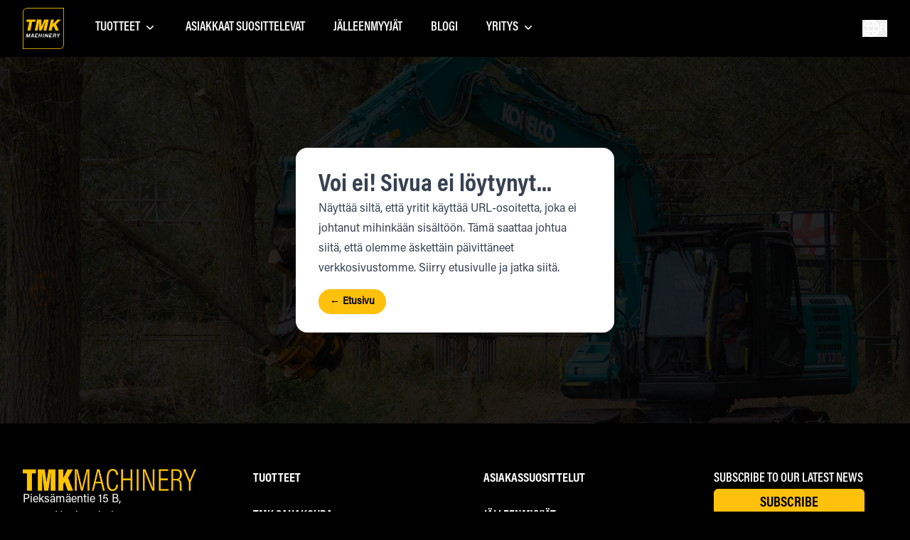

--- FILE ---
content_type: text/css; charset=utf-8
request_url: https://tmkmachinery.com/_nuxt/index.BocnsHWV.css
body_size: -278
content:
.scroll-lock{overflow-y:scroll;position:fixed;width:100%}@media screen and (min-width:1024px){.scroll-lock{overflow-y:auto;position:static}}


--- FILE ---
content_type: text/css; charset=utf-8
request_url: https://tmkmachinery.com/_nuxt/componentWrapper.DT05oZEz.css
body_size: 555
content:
.shared-component-wrapper:first-of-type{margin-top:4rem}@media(min-width:768px){.shared-component-wrapper:first-of-type{margin-top:6rem}}.disable-first-wrapper-mt .shared-component-wrapper:first-of-type,.no-first-top-margin .shared-component-wrapper:first-of-type,.tab-panel .shared-component-wrapper:first-of-type{margin-top:0!important}.disable-last-wrapper-mb .shared-component-wrapper:last-of-type{margin-bottom:0!important}.disable-inner-component-wrappers .shared-component-wrapper,.shared-component-wrapper .shared-component-wrapper{gap:0;margin:0!important;max-width:100%;padding:0!important}.shared-modal-content .shared-component-wrapper{margin-bottom:0!important;padding-bottom:0!important}.close-to-next{margin-bottom:1rem!important}@media(min-width:768px){.close-to-next{margin-bottom:2rem!important}}.close-to-above{margin-top:-4rem!important;padding-top:0!important}@media(min-width:768px){.close-to-above{margin-top:-6rem!important}}


--- FILE ---
content_type: text/css; charset=utf-8
request_url: https://tmkmachinery.com/_nuxt/ctaButton.B1Is5nBo.css
body_size: 204
content:
.rich-text :not(:last-child):not(li){margin-bottom:1.5rem}.no-mb *{margin-bottom:0!important}.rich-text li{margin-bottom:.25rem}.rich-text:not(.gray-content) a:not(.richtext-button){text-decoration-color:#ffc10c;text-decoration-line:underline;text-underline-offset:4px;transition-duration:.15s;transition-property:all;transition-timing-function:cubic-bezier(.4,0,.2,1)}.rich-text:not(.gray-content) a:not(.richtext-button):hover{--tw-text-opacity:1;color:rgb(255 193 12/var(--tw-text-opacity,1))}.rich-text img{border-radius:1rem;margin-bottom:2rem}.carousel-block .rich-text img{margin-bottom:0!important}.p-font-display .rich-text p{font-family:acumin-pro-condensed,sans-serif!important;font-size:1.125rem;line-height:1.75rem}.rich-text ul li{position:relative}.rich-text ul li,.rich-text ul li p{padding-left:10px}.rich-text ul li:before{content:"•";display:inline-block;font-size:26px;left:0;position:absolute;top:-9px;width:8px}.rich-text ol{list-style-type:decimal;padding-left:20px}.rich-text ol li p{left:6px;position:relative}dd .rich-text p{margin-bottom:.25rem!important;--tw-text-opacity:1;color:rgb(76 76 76/var(--tw-text-opacity,1))}


--- FILE ---
content_type: text/css; charset=utf-8
request_url: https://tmkmachinery.com/_nuxt/storyblokImageZoomable.xQaqhz3Q.css
body_size: -350
content:
.vel-modal{background-color:#000c!important}


--- FILE ---
content_type: application/javascript; charset=utf-8
request_url: https://tmkmachinery.com/_nuxt/BxqcTdek.js
body_size: 181
content:
import{_ as m}from"./ln1sMO58.js";import{d as L,h,f,i as b,k as e,s as g,j as k,R as a,_ as y,n as o}from"./B26WTAHq.js";import{s as t,i as w,g as v}from"./Bf2VO448.js";const s="flex items-center justify-between group w-full gap-x-4 py-4",N=L({__name:"link",props:{link:{},activeLinks:{},closeOverlay:{type:Function},locale:{}},setup(n){const c=()=>{n.link?.sub_menu?.length&&n.activeLinks?.push(n.link)};return(i,d)=>{const l=m,r=y;return n.link?.link&&("showLink"in i?i.showLink:e(t))(n.link)&&!n.link.sub_menu?.filter(u=>("showLink"in i?i.showLink:e(t))(u)).length?(o(),h(r,{key:0,to:("getStoryblokLinkPath"in i?i.getStoryblokLinkPath:e(v))(n.link.link),target:n.link.link?.target,onClick:n.closeOverlay,class:a(s)},{default:g(()=>[k(l,{link:n.link,"title-class":("isLinkActive"in i?i.isLinkActive:e(w))(n.link.link)?"border-black group-hover:border-primary":""},null,8,["link","title-class"])]),_:1},8,["to","target","onClick"])):n.link&&("showLink"in i?i.showLink:e(t))(n.link)?(o(),f("button",{key:1,onClick:c,class:a(s)},[k(l,{link:n.link},null,8,["link"])])):b("",!0)}}});export{N as _};


--- FILE ---
content_type: application/javascript; charset=utf-8
request_url: https://tmkmachinery.com/_nuxt/CVpMAfLw.js
body_size: 40
content:
import{c as n,K as c}from"./B26WTAHq.js";import{u as l}from"./qKMFYm82.js";async function y(o,t){try{const{public:r}=n(),e=r.storyblokVersion==="draft"||r.storyblokVersion==="published"?r.storyblokVersion:"draft",i=c(),{data:s}=await i.get("cdn/stories",{starts_with:o,sort_by:"created_at:desc",resolve_links:"url",excluding_slugs:`${o}`,cv:l(),version:e,...t});return s?s.stories:[]}catch(r){return console.error("Error fetching Storyblok stories",r),[]}}export{y as u};


--- FILE ---
content_type: application/javascript; charset=utf-8
request_url: https://tmkmachinery.com/_nuxt/CuubiCPs.js
body_size: 482
content:
import{_ as x}from"./DepAyTId.js";import{_ as b}from"./CRlq3h4D.js";import{_ as v}from"./5GLwumnt.js";import{d as y,e as w,b as k,N as g,f as c,j as s,s as l,q as t,t as p,k as a,U as S,i as T,F as B,l as C,h as N,E as $,n as o}from"./B26WTAHq.js";import{r as j}from"./CVPma9-2.js";import{_ as F}from"./DlAUqK2U.js";import"./D1udiRZw.js";import"./BwYjUyXt.js";const I={class:"my-8"},L={class:"text-lg md:text-xl uppercase px-2"},V={class:"flex flex-row gap-4 sm:gap-8 w-full h-28 sm:h-32 md:h-36 px-2"},q={key:0,class:"aspect-[3/2] xl:overflow-hidden flex flex-col justify-center items-center"},E=y({__name:"tabList",props:{tabs:{},activeTab:{}},setup(i){const{t:m}=w(),r=k("showBackToSummary",()=>!1);function _(){const e=$();r.value=!1,e.push({query:{tab:void 0}})}return g(()=>i.activeTab,e=>{e?.is_startpage||(r.value=!0)},{immediate:!0}),(e,u)=>{const d=x,f=b,h=v;return o(),c("div",I,[s(h,{tight:!1,class:"close-to-next !mt-8 !mb-4 gap-y-4"},{default:l(()=>[t("h2",L,p(a(m)("products.product-page-tabs-list-title")),1),t("div",null,[s(f,null,{default:l(()=>[t("div",V,[s(S,{name:"reveal-button"},{default:l(()=>[a(r)?(o(),c("div",q,[t("button",{onClick:u[0]||(u[0]=n=>_()),class:"flex items-center overflow-y-visible whitespace-nowrap w-48 justify-center"},[s(a(j),{class:"w-5 h-5 -translate-y-px"}),t("span",null,p(a(m)("products.back-to-summary")),1)])])):T("",!0)]),_:1}),(o(!0),c(B,null,C(i.tabs,n=>(o(),N(d,{key:n.id,tab:n},null,8,["tab"]))),128))])]),_:1})])]),_:1})])}}}),H=F(E,[["__scopeId","data-v-faca21b5"]]);export{H as default};


--- FILE ---
content_type: application/javascript; charset=utf-8
request_url: https://tmkmachinery.com/_nuxt/BwYjUyXt.js
body_size: 42
content:
import{u as d}from"./B26WTAHq.js";function g(l,t){const{$i18n:n}=d(),e=t||n.locale.value,u=n.defaultLocale;if(!l)return{name:null,path:"",lang:"",published:!1};if(e===u)return{name:l.name,path:`/${l.default_full_slug||l.full_slug}`,lang:u,published:!!l.published_at};const a=l.translated_slugs?.find(p=>p.lang===e);return{name:a?.name||l.name,path:a?.path?`/${e}/${a?.path}`:`/${l.full_slug}`,lang:a?.lang||l.lang,published:a?.published}}export{g};


--- FILE ---
content_type: application/javascript; charset=utf-8
request_url: https://tmkmachinery.com/_nuxt/BLAyOy0l.js
body_size: -370
content:
import{aY as f}from"./B26WTAHq.js";export{f as default};


--- FILE ---
content_type: application/javascript; charset=utf-8
request_url: https://tmkmachinery.com/_nuxt/0OUew63Y.js
body_size: -222
content:
import{_ as o}from"./B20nX6g7.js";import"./D-meSpC7.js";import"./B26WTAHq.js";import"./Bf2VO448.js";import"./BwYjUyXt.js";import"./CNVGFF7J.js";export{o as default};


--- FILE ---
content_type: application/javascript; charset=utf-8
request_url: https://tmkmachinery.com/_nuxt/CyXu8-X3.js
body_size: 426
content:
import{_ as o}from"./CIozv3xt.js";import"./B26WTAHq.js";import"./5PPD2EuN.js";import"./BZMyarJP.js";import"./6VRGEmxo.js";import"./PAVYUPCH.js";import"./De5BR1eD.js";import"./CwZVshgW.js";import"./BwWJweTW.js";import"./ClUGcn1W.js";import"./lSYyZmsl.js";import"./1UN8rRxv.js";import"./BoPWe1SR.js";import"./DKj7tzKm.js";import"./B_i471On.js";import"./CNVGFF7J.js";import"./Bf2VO448.js";import"./BwYjUyXt.js";import"./5GLwumnt.js";import"./DR_Xn6lO.js";import"./DlAUqK2U.js";import"./D1udiRZw.js";import"./B7B3XKs0.js";import"./Bn_Yx6us.js";import"./DpkHU7qL.js";import"./C3Eo6EPe.js";import"./Ov5uz54E.js";import"./Hcd7WgkG.js";import"./CAxZ1hWm.js";import"./B20nX6g7.js";import"./D-meSpC7.js";import"./D8PMxk_q.js";import"./DmeJ3U7-.js";export{o as default};


--- FILE ---
content_type: application/javascript; charset=utf-8
request_url: https://tmkmachinery.com/_nuxt/Hcd7WgkG.js
body_size: -63
content:
import{_ as a}from"./CAxZ1hWm.js";import{d as c,f as n,F as l,l as m,k as u,j as _,n as t}from"./B26WTAHq.js";const k=c({__name:"linkedMenu",props:{block:{}},setup(o){const r=o.block.menu;return(i,f)=>{const s=a;return t(!0),n(l,null,m(u(r),e=>(t(),n("div",{key:e.id,class:"text-white flex flex-col"},[_(s,{menu:e},null,8,["menu"])]))),128)}}});export{k as _};


--- FILE ---
content_type: application/javascript; charset=utf-8
request_url: https://tmkmachinery.com/_nuxt/C8h8r1AI.js
body_size: 656
content:
import{_ as v}from"./BKs4ewZ_.js";import{aS as x,d as k,e as b,G as w,g as y,aT as L,r as C,o as M,aU as N,aV as R,N as j,f as r,i as z,q as e,k as s,R as B,j as o,s as H,_ as T,F as V,l as $,h as S,n as l}from"./B26WTAHq.js";import{_ as A}from"./DPOSJKwn.js";import{_ as F}from"./BBazoGzz.js";const P=x("/images/logo.png"),U={key:0,class:"h-20 bg-black"},q={class:"fixed top-0 w-full z-[60] bg-gradient-to-b from-black/90 via-black/60 via-40% to-transparent"},E={class:"relative"},G={class:"mx-auto max-w-8xl px-4 md:px-6 lg:px-8 z-50"},I={class:"flex h-20 justify-between"},K={class:"flex justify-between lg:justify-start w-full"},O={class:"flex items-center lg:hidden"},Y={class:"flex flex-shrink-0 items-center"},D={class:"hidden lg:ml-6 lg:flex items-center"},J={class:"-mr-2 flex items-center gap-2 lg:hidden"},Q={class:"hidden lg:ml-6 lg:flex lg:items-center lg:gap-4"},se=k({__name:"navbar",props:{links:{}},setup(d){const _=L(),{locale:i,defaultLocale:f}=b(),m=w(()=>{const t=y(_.path,i.value);return t==="/"||t==="/home"}),c=C(!0);return M(()=>{const{y:t,arrivedState:a}=N(window),{top:n}=R(a);j([t],()=>{n.value?c.value=!0:c.value=!1},{immediate:!0})}),(t,a)=>{const n=v,p=T,h=A,g=F;return l(),r("div",{key:s(_).fullPath},[s(m)?z("",!0):(l(),r("div",U)),e("nav",q,[e("div",E,[e("div",{class:B(["absolute inset-0 -z-10 duration-500 transition-all",!s(c)||!s(m)?"bg-black":"bg-transparent"])},null,2),e("div",G,[e("div",I,[e("div",K,[e("div",O,[o(n)]),e("div",Y,[o(p,{to:s(i)===s(f)?"/":`/${s(i)}`,class:"flex items-center"},{default:H(()=>[...a[0]||(a[0]=[e("img",{alt:"TMK Machinery",width:"58",height:"",src:P},null,-1)])]),_:1},8,["to"])]),e("div",D,[(l(!0),r(V,null,$(d.links,u=>(l(),S(h,{key:u._uid,link:u},null,8,["link"]))),128))]),e("div",J,[o(g,{links:d.links},null,8,["links"])])]),e("div",Q,[o(n)])])])])])])}}});export{se as _};


--- FILE ---
content_type: image/svg+xml
request_url: https://a.storyblok.com/f/320820/16x16/9082dc65cc/tiktok.svg
body_size: 102
content:
<svg xmlns="http://www.w3.org/2000/svg" width="16" height="16" fill="#000000" class="bi bi-tiktok" viewBox="0 0 16 16">
	<path d="M9 0h1.98c.144.715.54 1.617 1.235 2.512C12.895 3.389 13.797 4 15 4v2c-1.753 0-3.07-.814-4-1.829V11a5 5 0 1 1-5-5v2a3 3 0 1 0 3 3V0Z"></path>
</svg>

--- FILE ---
content_type: application/javascript; charset=utf-8
request_url: https://tmkmachinery.com/_nuxt/DVUAougI.js
body_size: -38
content:
import{_ as o}from"./Ov5uz54E.js";import"./Hcd7WgkG.js";import"./CAxZ1hWm.js";import"./B20nX6g7.js";import"./D-meSpC7.js";import"./B26WTAHq.js";import"./Bf2VO448.js";import"./BwYjUyXt.js";import"./CNVGFF7J.js";import"./D8PMxk_q.js";import"./DmeJ3U7-.js";import"./BZMyarJP.js";import"./1UN8rRxv.js";import"./BwWJweTW.js";import"./DpkHU7qL.js";export{o as default};


--- FILE ---
content_type: application/javascript; charset=utf-8
request_url: https://tmkmachinery.com/_nuxt/B26WTAHq.js
body_size: 271882
content:
const __vite__mapDeps=(i,m=__vite__mapDeps,d=(m.f||(m.f=["./BvYCY0Qi.js","./Bb-Lcpby.js","./B_i471On.js","./BqeIdSLA.js","./CerQIpvY.js","./CVPma9-2.js","./D1udiRZw.js","./5GLwumnt.js","./componentWrapper.DT05oZEz.css","./BkFCk3Gz.js","./C3xjWe_j.js","./BwYjUyXt.js","./B6IDeW3p.js","./5PPD2EuN.js","./BZMyarJP.js","./6VRGEmxo.js","./PAVYUPCH.js","./phoneInput.BuXUaTX2.css","./De5BR1eD.js","./CwZVshgW.js","./BwWJweTW.js","./ClUGcn1W.js","./lSYyZmsl.js","./1UN8rRxv.js","./BoPWe1SR.js","./DKj7tzKm.js","./CNVGFF7J.js","./Bf2VO448.js","./DR_Xn6lO.js","./DlAUqK2U.js","./animatedIntersection.Dyj94sfN.css","./B7B3XKs0.js","./Bn_Yx6us.js","./storyblokImageZoomable.xQaqhz3Q.css","./DpkHU7qL.js","./ctaButton.B1Is5nBo.css","./CVpMAfLw.js","./qKMFYm82.js","./DPizvbIc.js","./CuubiCPs.js","./DepAyTId.js","./CRlq3h4D.js","./tabList.Cnhxms51.css","./CZ_lgQ6-.js","./template.B_m1ohmV.css","./DQP4HyUg.js","./CGI6zTa2.js","./BZZbmgCc.js","./BseBu137.js","./CJr7PKb1.js","./Cv5KseBl.js","./BDXC1HOh.js","./Cnb1Tfsg.js","./BWv2U6fe.js","./BzR7G4l_.js","./DUAMl9y2.js","./D-meSpC7.js","./CiekhAU1.js","./CczlYC0X.js","./CPtCf0bv.js","./Bs_kEK0k.js","./map-info-window.BhJ_pCaP.css","./K-WRGkKM.js","./mQSDdGIG.js","./DVUAougI.js","./Ov5uz54E.js","./Hcd7WgkG.js","./CAxZ1hWm.js","./B20nX6g7.js","./D8PMxk_q.js","./DmeJ3U7-.js","./CyXu8-X3.js","./CIozv3xt.js","./C3Eo6EPe.js","./0OUew63Y.js","./Dzcr-yV9.js","./DOk92s67.js","./CV6zIcGd.js","./C5OjOAuQ.js","./87WZAo7G.js","./wsu2cMzx.js","./BFM5I_FA.js","./C3zBoTMr.js","./Bj6Pr2Q4.js","./BiAChRwI.js","./DJWvoJvC.js","./BKs4ewZ_.js","./UHBjj91d.js","./DPOSJKwn.js","./CA5unFKx.js","./BN8jP2Mw.js","./TnvgJsNw.js","./JGviQkZT.js","./CZgWK-2C.js","./Bzn6Ed0q.js","./crA6mKR_.js","./BBazoGzz.js","./BxqcTdek.js","./ln1sMO58.js","./index.BocnsHWV.css","./CQtdaXR6.js","./0oDvl69t.js","./Bovr7Lal.js","./C8h8r1AI.js","./DcslIpd_.js","./B1f5ZakB.js","./priceCarousel.xVEF-PZP.css","./Rs3Uimlx.js","./D9hiJA6c.js","./B64cHRJ4.js","./4uB97zZc.js","./cklxLSQc.js","./DPZFtymT.js","./DawXPi8j.js","./C1Fn3t8E.js","./uLvPrhfI.js","./DqYQPo1K.js","./DiklPPYZ.js","./D4f_RVYm.js","./DOMeOM0z.js","./CvNHdUgp.js","./CRSHfCdG.js","./CEi02KNH.js","./paN_DdNZ.js","./BENubxOv.js","./Cyy8_ZQn.js","./Bpo_xFoe.js","./B6t7q2Os.js","./BCndR9-9.js","./BKh6BfLZ.js","./BrR6VVY1.js","./CXymCD0W.js","./Cl_PFg9L.js","./Cs_abhsH.js","./VLR4ODpC.js","./BTc5vjKz.js","./DMl1jsfW.js","./Dcq9HzAe.js","./ip3PFGhv.js","./DQJ2pLuN.js","./DLzqPklq.js","./CQj2agGE.js","./CGNU8zi5.js","./Bam7mJ3u.js","./DeaPV4zU.js","./D0brSb7K.js","./BxXDfE26.js","./storyblokImageFocusPoint.C058Pvhh.css","./CXb22SXh.js","./CANwjFJX.js","./C1CwLK3t.js","./CQVk01KS.js","./C_f_2EMa.js","./DRD-nxob.js","./ChcmpLIj.js","./B4CxpeOF.js","./DWWqDLWs.js","./D2-qJz_L.js","./DFo4clmT.js","./Calendar.DacgaYev.css","./C_g4BvQ3.js","./Carousel.CMimQfTo.css","./splide.Doz5KnUv.css","./CFEura6g.js","./DY6U64dG.js","./CollapsibleGroup.DXecPWDK.css","./PsPk5fFv.js","./C-J0dHe2.js","./CKuZ_dyo.js","./DOFeSfQW.js","./DzWtAYyF.js","./C7-IWYa9.js","./CtYLoLDX.js","./DataTable.gTQt5B8_.css","./CVLrvpyK.js","./BVUZckKn.js","./CMbwv03d.js","./D4zA3Efn.js","./-K2IRkfL.js","./3XteaeEE.js","./Z8_gpWyo.js","./HeroImage.C6bj__Uc.css","./BNOybKgk.js","./HeroImageSmall.Osrr2Hpp.css","./CrMizSZC.js","./z14SM7tq.js","./DgjA8Y1l.js","./ImageComparison._jKg6DUp.css","./BoLPi2Q1.js","./Dfzpe_tQ.js","./iXiQVgWW.js","./LargeImage.Cr9zICIu.css","./BUrWMA7m.js","./MetricsGrid.BiYBhd8n.css","./BBxbzAxA.js","./ijS3WFDW.js","./_qX9x3bE.js","./lULwzd7W.js","./COle_XFH.js","./Df_hj6Yh.js","./ProductPageHero.DRK12-2B.css","./C2TxNrdS.js","./Ckbjbkjv.js","./ProductPricesItem.9tEAnbF8.css","./774BcOib.js","./DA5OD63e.js","./jBt_wpEW.js","./o4cyxwAX.js","./TwoColumns.BHdPwsTm.css","./8hQWpFCL.js","./Video.oMjDpkoM.css","./BvIIYuYi.js"])))=>i.map(i=>d[i]);
(function(){const t=document.createElement("link").relList;if(t&&t.supports&&t.supports("modulepreload"))return;for(const r of document.querySelectorAll('link[rel="modulepreload"]'))i(r);new MutationObserver(r=>{for(const o of r)if(o.type==="childList")for(const s of o.addedNodes)s.tagName==="LINK"&&s.rel==="modulepreload"&&i(s)}).observe(document,{childList:!0,subtree:!0});function n(r){const o={};return r.integrity&&(o.integrity=r.integrity),r.referrerPolicy&&(o.referrerPolicy=r.referrerPolicy),r.crossOrigin==="use-credentials"?o.credentials="include":r.crossOrigin==="anonymous"?o.credentials="omit":o.credentials="same-origin",o}function i(r){if(r.ep)return;r.ep=!0;const o=n(r);fetch(r.href,o)}})();function sd(e){const t=Object.create(null);for(const n of e.split(","))t[n]=1;return n=>n in t}const ot={},Yr=[],ti=()=>{},wm=()=>!1,Cs=e=>e.charCodeAt(0)===111&&e.charCodeAt(1)===110&&(e.charCodeAt(2)>122||e.charCodeAt(2)<97),ad=e=>e.startsWith("onUpdate:"),jt=Object.assign,ld=(e,t)=>{const n=e.indexOf(t);n>-1&&e.splice(n,1)},fv=Object.prototype.hasOwnProperty,lt=(e,t)=>fv.call(e,t),Ee=Array.isArray,Jr=e=>ko(e)==="[object Map]",wo=e=>ko(e)==="[object Set]",_f=e=>ko(e)==="[object Date]",pv=e=>ko(e)==="[object RegExp]",Ne=e=>typeof e=="function",Tt=e=>typeof e=="string",Bn=e=>typeof e=="symbol",ht=e=>e!==null&&typeof e=="object",ud=e=>(ht(e)||Ne(e))&&Ne(e.then)&&Ne(e.catch),km=Object.prototype.toString,ko=e=>km.call(e),hv=e=>ko(e).slice(8,-1),cd=e=>ko(e)==="[object Object]",pl=e=>Tt(e)&&e!=="NaN"&&e[0]!=="-"&&""+parseInt(e,10)===e,Xr=sd(",key,ref,ref_for,ref_key,onVnodeBeforeMount,onVnodeMounted,onVnodeBeforeUpdate,onVnodeUpdated,onVnodeBeforeUnmount,onVnodeUnmounted"),hl=e=>{const t=Object.create(null);return(n=>t[n]||(t[n]=e(n)))},mv=/-\w/g,yn=hl(e=>e.replace(mv,t=>t.slice(1).toUpperCase())),bv=/\B([A-Z])/g,Oi=hl(e=>e.replace(bv,"-$1").toLowerCase()),ml=hl(e=>e.charAt(0).toUpperCase()+e.slice(1)),Xl=hl(e=>e?`on${ml(e)}`:""),fn=(e,t)=>!Object.is(e,t),Qr=(e,...t)=>{for(let n=0;n<e.length;n++)e[n](...t)},Sm=(e,t,n,i=!1)=>{Object.defineProperty(e,t,{configurable:!0,enumerable:!1,writable:i,value:n})},bl=e=>{const t=parseFloat(e);return isNaN(t)?e:t},Tm=e=>{const t=Tt(e)?Number(e):NaN;return isNaN(t)?e:t};let $f;const gl=()=>$f||($f=typeof globalThis<"u"?globalThis:typeof self<"u"?self:typeof window<"u"?window:typeof global<"u"?global:{});function vl(e){if(Ee(e)){const t={};for(let n=0;n<e.length;n++){const i=e[n],r=Tt(i)?_v(i):vl(i);if(r)for(const o in r)t[o]=r[o]}return t}else if(Tt(e)||ht(e))return e}const gv=/;(?![^(]*\))/g,vv=/:([^]+)/,yv=/\/\*[^]*?\*\//g;function _v(e){const t={};return e.replace(yv,"").split(gv).forEach(n=>{if(n){const i=n.split(vv);i.length>1&&(t[i[0].trim()]=i[1].trim())}}),t}function yt(e){let t="";if(Tt(e))t=e;else if(Ee(e))for(let n=0;n<e.length;n++){const i=yt(e[n]);i&&(t+=i+" ")}else if(ht(e))for(const n in e)e[n]&&(t+=n+" ");return t.trim()}function $v(e){if(!e)return null;let{class:t,style:n}=e;return t&&!Tt(t)&&(e.class=yt(t)),n&&(e.style=vl(n)),e}const wv="itemscope,allowfullscreen,formnovalidate,ismap,nomodule,novalidate,readonly",kv=sd(wv);function Em(e){return!!e||e===""}function Sv(e,t){if(e.length!==t.length)return!1;let n=!0;for(let i=0;n&&i<e.length;i++)n=Sr(e[i],t[i]);return n}function Sr(e,t){if(e===t)return!0;let n=_f(e),i=_f(t);if(n||i)return n&&i?e.getTime()===t.getTime():!1;if(n=Bn(e),i=Bn(t),n||i)return e===t;if(n=Ee(e),i=Ee(t),n||i)return n&&i?Sv(e,t):!1;if(n=ht(e),i=ht(t),n||i){if(!n||!i)return!1;const r=Object.keys(e).length,o=Object.keys(t).length;if(r!==o)return!1;for(const s in e){const a=e.hasOwnProperty(s),l=t.hasOwnProperty(s);if(a&&!l||!a&&l||!Sr(e[s],t[s]))return!1}}return String(e)===String(t)}function dd(e,t){return e.findIndex(n=>Sr(n,t))}const Cm=e=>!!(e&&e.__v_isRef===!0),Ue=e=>Tt(e)?e:e==null?"":Ee(e)||ht(e)&&(e.toString===km||!Ne(e.toString))?Cm(e)?Ue(e.value):JSON.stringify(e,xm,2):String(e),xm=(e,t)=>Cm(t)?xm(e,t.value):Jr(t)?{[`Map(${t.size})`]:[...t.entries()].reduce((n,[i,r],o)=>(n[Ql(i,o)+" =>"]=r,n),{})}:wo(t)?{[`Set(${t.size})`]:[...t.values()].map(n=>Ql(n))}:Bn(t)?Ql(t):ht(t)&&!Ee(t)&&!cd(t)?String(t):t,Ql=(e,t="")=>{var n;return Bn(e)?`Symbol(${(n=e.description)!=null?n:t})`:e};let Xt;class Om{constructor(t=!1){this.detached=t,this._active=!0,this._on=0,this.effects=[],this.cleanups=[],this._isPaused=!1,this.parent=Xt,!t&&Xt&&(this.index=(Xt.scopes||(Xt.scopes=[])).push(this)-1)}get active(){return this._active}pause(){if(this._active){this._isPaused=!0;let t,n;if(this.scopes)for(t=0,n=this.scopes.length;t<n;t++)this.scopes[t].pause();for(t=0,n=this.effects.length;t<n;t++)this.effects[t].pause()}}resume(){if(this._active&&this._isPaused){this._isPaused=!1;let t,n;if(this.scopes)for(t=0,n=this.scopes.length;t<n;t++)this.scopes[t].resume();for(t=0,n=this.effects.length;t<n;t++)this.effects[t].resume()}}run(t){if(this._active){const n=Xt;try{return Xt=this,t()}finally{Xt=n}}}on(){++this._on===1&&(this.prevScope=Xt,Xt=this)}off(){this._on>0&&--this._on===0&&(Xt=this.prevScope,this.prevScope=void 0)}stop(t){if(this._active){this._active=!1;let n,i;for(n=0,i=this.effects.length;n<i;n++)this.effects[n].stop();for(this.effects.length=0,n=0,i=this.cleanups.length;n<i;n++)this.cleanups[n]();if(this.cleanups.length=0,this.scopes){for(n=0,i=this.scopes.length;n<i;n++)this.scopes[n].stop(!0);this.scopes.length=0}if(!this.detached&&this.parent&&!t){const r=this.parent.scopes.pop();r&&r!==this&&(this.parent.scopes[this.index]=r,r.index=this.index)}this.parent=void 0}}}function fd(e){return new Om(e)}function Lr(){return Xt}function Tr(e,t=!1){Xt&&Xt.cleanups.push(e)}let kt;const eu=new WeakSet;class Am{constructor(t){this.fn=t,this.deps=void 0,this.depsTail=void 0,this.flags=5,this.next=void 0,this.cleanup=void 0,this.scheduler=void 0,Xt&&Xt.active&&Xt.effects.push(this)}pause(){this.flags|=64}resume(){this.flags&64&&(this.flags&=-65,eu.has(this)&&(eu.delete(this),this.trigger()))}notify(){this.flags&2&&!(this.flags&32)||this.flags&8||Im(this)}run(){if(!(this.flags&1))return this.fn();this.flags|=2,wf(this),Pm(this);const t=kt,n=Fn;kt=this,Fn=!0;try{return this.fn()}finally{Lm(this),kt=t,Fn=n,this.flags&=-3}}stop(){if(this.flags&1){for(let t=this.deps;t;t=t.nextDep)md(t);this.deps=this.depsTail=void 0,wf(this),this.onStop&&this.onStop(),this.flags&=-2}}trigger(){this.flags&64?eu.add(this):this.scheduler?this.scheduler():this.runIfDirty()}runIfDirty(){Fu(this)&&this.run()}get dirty(){return Fu(this)}}let Rm=0,Wo,Zo;function Im(e,t=!1){if(e.flags|=8,t){e.next=Zo,Zo=e;return}e.next=Wo,Wo=e}function pd(){Rm++}function hd(){if(--Rm>0)return;if(Zo){let t=Zo;for(Zo=void 0;t;){const n=t.next;t.next=void 0,t.flags&=-9,t=n}}let e;for(;Wo;){let t=Wo;for(Wo=void 0;t;){const n=t.next;if(t.next=void 0,t.flags&=-9,t.flags&1)try{t.trigger()}catch(i){e||(e=i)}t=n}}if(e)throw e}function Pm(e){for(let t=e.deps;t;t=t.nextDep)t.version=-1,t.prevActiveLink=t.dep.activeLink,t.dep.activeLink=t}function Lm(e){let t,n=e.depsTail,i=n;for(;i;){const r=i.prevDep;i.version===-1?(i===n&&(n=r),md(i),Tv(i)):t=i,i.dep.activeLink=i.prevActiveLink,i.prevActiveLink=void 0,i=r}e.deps=t,e.depsTail=n}function Fu(e){for(let t=e.deps;t;t=t.nextDep)if(t.dep.version!==t.version||t.dep.computed&&(Mm(t.dep.computed)||t.dep.version!==t.version))return!0;return!!e._dirty}function Mm(e){if(e.flags&4&&!(e.flags&16)||(e.flags&=-17,e.globalVersion===ss)||(e.globalVersion=ss,!e.isSSR&&e.flags&128&&(!e.deps&&!e._dirty||!Fu(e))))return;e.flags|=2;const t=e.dep,n=kt,i=Fn;kt=e,Fn=!0;try{Pm(e);const r=e.fn(e._value);(t.version===0||fn(r,e._value))&&(e.flags|=128,e._value=r,t.version++)}catch(r){throw t.version++,r}finally{kt=n,Fn=i,Lm(e),e.flags&=-3}}function md(e,t=!1){const{dep:n,prevSub:i,nextSub:r}=e;if(i&&(i.nextSub=r,e.prevSub=void 0),r&&(r.prevSub=i,e.nextSub=void 0),n.subs===e&&(n.subs=i,!i&&n.computed)){n.computed.flags&=-5;for(let o=n.computed.deps;o;o=o.nextDep)md(o,!0)}!t&&!--n.sc&&n.map&&n.map.delete(n.key)}function Tv(e){const{prevDep:t,nextDep:n}=e;t&&(t.nextDep=n,e.prevDep=void 0),n&&(n.prevDep=t,e.nextDep=void 0)}let Fn=!0;const Nm=[];function Si(){Nm.push(Fn),Fn=!1}function Ti(){const e=Nm.pop();Fn=e===void 0?!0:e}function wf(e){const{cleanup:t}=e;if(e.cleanup=void 0,t){const n=kt;kt=void 0;try{t()}finally{kt=n}}}let ss=0;class Ev{constructor(t,n){this.sub=t,this.dep=n,this.version=n.version,this.nextDep=this.prevDep=this.nextSub=this.prevSub=this.prevActiveLink=void 0}}class yl{constructor(t){this.computed=t,this.version=0,this.activeLink=void 0,this.subs=void 0,this.map=void 0,this.key=void 0,this.sc=0,this.__v_skip=!0}track(t){if(!kt||!Fn||kt===this.computed)return;let n=this.activeLink;if(n===void 0||n.sub!==kt)n=this.activeLink=new Ev(kt,this),kt.deps?(n.prevDep=kt.depsTail,kt.depsTail.nextDep=n,kt.depsTail=n):kt.deps=kt.depsTail=n,Dm(n);else if(n.version===-1&&(n.version=this.version,n.nextDep)){const i=n.nextDep;i.prevDep=n.prevDep,n.prevDep&&(n.prevDep.nextDep=i),n.prevDep=kt.depsTail,n.nextDep=void 0,kt.depsTail.nextDep=n,kt.depsTail=n,kt.deps===n&&(kt.deps=i)}return n}trigger(t){this.version++,ss++,this.notify(t)}notify(t){pd();try{for(let n=this.subs;n;n=n.prevSub)n.sub.notify()&&n.sub.dep.notify()}finally{hd()}}}function Dm(e){if(e.dep.sc++,e.sub.flags&4){const t=e.dep.computed;if(t&&!e.dep.subs){t.flags|=20;for(let i=t.deps;i;i=i.nextDep)Dm(i)}const n=e.dep.subs;n!==e&&(e.prevSub=n,n&&(n.nextSub=e)),e.dep.subs=e}}const Sa=new WeakMap,wr=Symbol(""),Bu=Symbol(""),as=Symbol("");function Qt(e,t,n){if(Fn&&kt){let i=Sa.get(e);i||Sa.set(e,i=new Map);let r=i.get(n);r||(i.set(n,r=new yl),r.map=i,r.key=n),r.track()}}function mi(e,t,n,i,r,o){const s=Sa.get(e);if(!s){ss++;return}const a=l=>{l&&l.trigger()};if(pd(),t==="clear")s.forEach(a);else{const l=Ee(e),u=l&&pl(n);if(l&&n==="length"){const c=Number(i);s.forEach((d,f)=>{(f==="length"||f===as||!Bn(f)&&f>=c)&&a(d)})}else switch((n!==void 0||s.has(void 0))&&a(s.get(n)),u&&a(s.get(as)),t){case"add":l?u&&a(s.get("length")):(a(s.get(wr)),Jr(e)&&a(s.get(Bu)));break;case"delete":l||(a(s.get(wr)),Jr(e)&&a(s.get(Bu)));break;case"set":Jr(e)&&a(s.get(wr));break}}hd()}function Cv(e,t){const n=Sa.get(e);return n&&n.get(t)}function Nr(e){const t=Ie(e);return t===e?t:(Qt(t,"iterate",as),vn(e)?t:t.map(Vn))}function _l(e){return Qt(e=Ie(e),"iterate",as),e}function Vi(e,t){return oi(e)?Zi(e)?oo(Vn(t)):oo(t):Vn(t)}const xv={__proto__:null,[Symbol.iterator](){return tu(this,Symbol.iterator,e=>Vi(this,e))},concat(...e){return Nr(this).concat(...e.map(t=>Ee(t)?Nr(t):t))},entries(){return tu(this,"entries",e=>(e[1]=Vi(this,e[1]),e))},every(e,t){return li(this,"every",e,t,void 0,arguments)},filter(e,t){return li(this,"filter",e,t,n=>n.map(i=>Vi(this,i)),arguments)},find(e,t){return li(this,"find",e,t,n=>Vi(this,n),arguments)},findIndex(e,t){return li(this,"findIndex",e,t,void 0,arguments)},findLast(e,t){return li(this,"findLast",e,t,n=>Vi(this,n),arguments)},findLastIndex(e,t){return li(this,"findLastIndex",e,t,void 0,arguments)},forEach(e,t){return li(this,"forEach",e,t,void 0,arguments)},includes(...e){return nu(this,"includes",e)},indexOf(...e){return nu(this,"indexOf",e)},join(e){return Nr(this).join(e)},lastIndexOf(...e){return nu(this,"lastIndexOf",e)},map(e,t){return li(this,"map",e,t,void 0,arguments)},pop(){return Ro(this,"pop")},push(...e){return Ro(this,"push",e)},reduce(e,...t){return kf(this,"reduce",e,t)},reduceRight(e,...t){return kf(this,"reduceRight",e,t)},shift(){return Ro(this,"shift")},some(e,t){return li(this,"some",e,t,void 0,arguments)},splice(...e){return Ro(this,"splice",e)},toReversed(){return Nr(this).toReversed()},toSorted(e){return Nr(this).toSorted(e)},toSpliced(...e){return Nr(this).toSpliced(...e)},unshift(...e){return Ro(this,"unshift",e)},values(){return tu(this,"values",e=>Vi(this,e))}};function tu(e,t,n){const i=_l(e),r=i[t]();return i!==e&&!vn(e)&&(r._next=r.next,r.next=()=>{const o=r._next();return o.done||(o.value=n(o.value)),o}),r}const Ov=Array.prototype;function li(e,t,n,i,r,o){const s=_l(e),a=s!==e&&!vn(e),l=s[t];if(l!==Ov[t]){const d=l.apply(e,o);return a?Vn(d):d}let u=n;s!==e&&(a?u=function(d,f){return n.call(this,Vi(e,d),f,e)}:n.length>2&&(u=function(d,f){return n.call(this,d,f,e)}));const c=l.call(s,u,i);return a&&r?r(c):c}function kf(e,t,n,i){const r=_l(e);let o=n;return r!==e&&(vn(e)?n.length>3&&(o=function(s,a,l){return n.call(this,s,a,l,e)}):o=function(s,a,l){return n.call(this,s,Vi(e,a),l,e)}),r[t](o,...i)}function nu(e,t,n){const i=Ie(e);Qt(i,"iterate",as);const r=i[t](...n);return(r===-1||r===!1)&&$l(n[0])?(n[0]=Ie(n[0]),i[t](...n)):r}function Ro(e,t,n=[]){Si(),pd();const i=Ie(e)[t].apply(e,n);return hd(),Ti(),i}const Av=sd("__proto__,__v_isRef,__isVue"),jm=new Set(Object.getOwnPropertyNames(Symbol).filter(e=>e!=="arguments"&&e!=="caller").map(e=>Symbol[e]).filter(Bn));function Rv(e){Bn(e)||(e=String(e));const t=Ie(this);return Qt(t,"has",e),t.hasOwnProperty(e)}class Fm{constructor(t=!1,n=!1){this._isReadonly=t,this._isShallow=n}get(t,n,i){if(n==="__v_skip")return t.__v_skip;const r=this._isReadonly,o=this._isShallow;if(n==="__v_isReactive")return!r;if(n==="__v_isReadonly")return r;if(n==="__v_isShallow")return o;if(n==="__v_raw")return i===(r?o?Vv:Um:o?zm:Vm).get(t)||Object.getPrototypeOf(t)===Object.getPrototypeOf(i)?t:void 0;const s=Ee(t);if(!r){let l;if(s&&(l=xv[n]))return l;if(n==="hasOwnProperty")return Rv}const a=Reflect.get(t,n,ct(t)?t:i);if((Bn(n)?jm.has(n):Av(n))||(r||Qt(t,"get",n),o))return a;if(ct(a)){const l=s&&pl(n)?a:a.value;return r&&ht(l)?Ta(l):l}return ht(a)?r?Ta(a):Pt(a):a}}class Bm extends Fm{constructor(t=!1){super(!1,t)}set(t,n,i,r){let o=t[n];const s=Ee(t)&&pl(n);if(!this._isShallow){const u=oi(o);if(!vn(i)&&!oi(i)&&(o=Ie(o),i=Ie(i)),!s&&ct(o)&&!ct(i))return u||(o.value=i),!0}const a=s?Number(n)<t.length:lt(t,n),l=Reflect.set(t,n,i,ct(t)?t:r);return t===Ie(r)&&(a?fn(i,o)&&mi(t,"set",n,i):mi(t,"add",n,i)),l}deleteProperty(t,n){const i=lt(t,n);t[n];const r=Reflect.deleteProperty(t,n);return r&&i&&mi(t,"delete",n,void 0),r}has(t,n){const i=Reflect.has(t,n);return(!Bn(n)||!jm.has(n))&&Qt(t,"has",n),i}ownKeys(t){return Qt(t,"iterate",Ee(t)?"length":wr),Reflect.ownKeys(t)}}class Iv extends Fm{constructor(t=!1){super(!0,t)}set(t,n){return!0}deleteProperty(t,n){return!0}}const Pv=new Bm,Lv=new Iv,Mv=new Bm(!0);const Vu=e=>e,Ds=e=>Reflect.getPrototypeOf(e);function Nv(e,t,n){return function(...i){const r=this.__v_raw,o=Ie(r),s=Jr(o),a=e==="entries"||e===Symbol.iterator&&s,l=e==="keys"&&s,u=r[e](...i),c=n?Vu:t?oo:Vn;return!t&&Qt(o,"iterate",l?Bu:wr),{next(){const{value:d,done:f}=u.next();return f?{value:d,done:f}:{value:a?[c(d[0]),c(d[1])]:c(d),done:f}},[Symbol.iterator](){return this}}}}function js(e){return function(...t){return e==="delete"?!1:e==="clear"?void 0:this}}function Dv(e,t){const n={get(r){const o=this.__v_raw,s=Ie(o),a=Ie(r);e||(fn(r,a)&&Qt(s,"get",r),Qt(s,"get",a));const{has:l}=Ds(s),u=t?Vu:e?oo:Vn;if(l.call(s,r))return u(o.get(r));if(l.call(s,a))return u(o.get(a));o!==s&&o.get(r)},get size(){const r=this.__v_raw;return!e&&Qt(Ie(r),"iterate",wr),r.size},has(r){const o=this.__v_raw,s=Ie(o),a=Ie(r);return e||(fn(r,a)&&Qt(s,"has",r),Qt(s,"has",a)),r===a?o.has(r):o.has(r)||o.has(a)},forEach(r,o){const s=this,a=s.__v_raw,l=Ie(a),u=t?Vu:e?oo:Vn;return!e&&Qt(l,"iterate",wr),a.forEach((c,d)=>r.call(o,u(c),u(d),s))}};return jt(n,e?{add:js("add"),set:js("set"),delete:js("delete"),clear:js("clear")}:{add(r){!t&&!vn(r)&&!oi(r)&&(r=Ie(r));const o=Ie(this);return Ds(o).has.call(o,r)||(o.add(r),mi(o,"add",r,r)),this},set(r,o){!t&&!vn(o)&&!oi(o)&&(o=Ie(o));const s=Ie(this),{has:a,get:l}=Ds(s);let u=a.call(s,r);u||(r=Ie(r),u=a.call(s,r));const c=l.call(s,r);return s.set(r,o),u?fn(o,c)&&mi(s,"set",r,o):mi(s,"add",r,o),this},delete(r){const o=Ie(this),{has:s,get:a}=Ds(o);let l=s.call(o,r);l||(r=Ie(r),l=s.call(o,r)),a&&a.call(o,r);const u=o.delete(r);return l&&mi(o,"delete",r,void 0),u},clear(){const r=Ie(this),o=r.size!==0,s=r.clear();return o&&mi(r,"clear",void 0,void 0),s}}),["keys","values","entries",Symbol.iterator].forEach(r=>{n[r]=Nv(r,e,t)}),n}function bd(e,t){const n=Dv(e,t);return(i,r,o)=>r==="__v_isReactive"?!e:r==="__v_isReadonly"?e:r==="__v_raw"?i:Reflect.get(lt(n,r)&&r in i?n:i,r,o)}const jv={get:bd(!1,!1)},Fv={get:bd(!1,!0)},Bv={get:bd(!0,!1)};const Vm=new WeakMap,zm=new WeakMap,Um=new WeakMap,Vv=new WeakMap;function zv(e){switch(e){case"Object":case"Array":return 1;case"Map":case"Set":case"WeakMap":case"WeakSet":return 2;default:return 0}}function Uv(e){return e.__v_skip||!Object.isExtensible(e)?0:zv(hv(e))}function Pt(e){return oi(e)?e:gd(e,!1,Pv,jv,Vm)}function Xn(e){return gd(e,!1,Mv,Fv,zm)}function Ta(e){return gd(e,!0,Lv,Bv,Um)}function gd(e,t,n,i,r){if(!ht(e)||e.__v_raw&&!(t&&e.__v_isReactive))return e;const o=Uv(e);if(o===0)return e;const s=r.get(e);if(s)return s;const a=new Proxy(e,o===2?i:n);return r.set(e,a),a}function Zi(e){return oi(e)?Zi(e.__v_raw):!!(e&&e.__v_isReactive)}function oi(e){return!!(e&&e.__v_isReadonly)}function vn(e){return!!(e&&e.__v_isShallow)}function $l(e){return e?!!e.__v_raw:!1}function Ie(e){const t=e&&e.__v_raw;return t?Ie(t):e}function Hv(e){return!lt(e,"__v_skip")&&Object.isExtensible(e)&&Sm(e,"__v_skip",!0),e}const Vn=e=>ht(e)?Pt(e):e,oo=e=>ht(e)?Ta(e):e;function ct(e){return e?e.__v_isRef===!0:!1}function de(e){return Hm(e,!1)}function dt(e){return Hm(e,!0)}function Hm(e,t){return ct(e)?e:new Gv(e,t)}class Gv{constructor(t,n){this.dep=new yl,this.__v_isRef=!0,this.__v_isShallow=!1,this._rawValue=n?t:Ie(t),this._value=n?t:Vn(t),this.__v_isShallow=n}get value(){return this.dep.track(),this._value}set value(t){const n=this._rawValue,i=this.__v_isShallow||vn(t)||oi(t);t=i?t:Ie(t),fn(t,n)&&(this._rawValue=t,this._value=i?t:Vn(t),this.dep.trigger())}}function Sf(e){e.dep&&e.dep.trigger()}function H(e){return ct(e)?e.value:e}function ue(e){return Ne(e)?e():H(e)}const qv={get:(e,t,n)=>t==="__v_raw"?e:H(Reflect.get(e,t,n)),set:(e,t,n,i)=>{const r=e[t];return ct(r)&&!ct(n)?(r.value=n,!0):Reflect.set(e,t,n,i)}};function Gm(e){return Zi(e)?e:new Proxy(e,qv)}class Kv{constructor(t){this.__v_isRef=!0,this._value=void 0;const n=this.dep=new yl,{get:i,set:r}=t(n.track.bind(n),n.trigger.bind(n));this._get=i,this._set=r}get value(){return this._value=this._get()}set value(t){this._set(t)}}function qm(e){return new Kv(e)}function HL(e){const t=Ee(e)?new Array(e.length):{};for(const n in e)t[n]=Km(e,n);return t}class Wv{constructor(t,n,i){this._object=t,this._key=n,this._defaultValue=i,this.__v_isRef=!0,this._value=void 0,this._raw=Ie(t);let r=!0,o=t;if(!Ee(t)||!pl(String(n)))do r=!$l(o)||vn(o);while(r&&(o=o.__v_raw));this._shallow=r}get value(){let t=this._object[this._key];return this._shallow&&(t=H(t)),this._value=t===void 0?this._defaultValue:t}set value(t){if(this._shallow&&ct(this._raw[this._key])){const n=this._object[this._key];if(ct(n)){n.value=t;return}}this._object[this._key]=t}get dep(){return Cv(this._raw,this._key)}}class Zv{constructor(t){this._getter=t,this.__v_isRef=!0,this.__v_isReadonly=!0,this._value=void 0}get value(){return this._value=this._getter()}}function qi(e,t,n){return ct(e)?e:Ne(e)?new Zv(e):ht(e)&&arguments.length>1?Km(e,t,n):de(e)}function Km(e,t,n){return new Wv(e,t,n)}class Yv{constructor(t,n,i){this.fn=t,this.setter=n,this._value=void 0,this.dep=new yl(this),this.__v_isRef=!0,this.deps=void 0,this.depsTail=void 0,this.flags=16,this.globalVersion=ss-1,this.next=void 0,this.effect=this,this.__v_isReadonly=!n,this.isSSR=i}notify(){if(this.flags|=16,!(this.flags&8)&&kt!==this)return Im(this,!0),!0}get value(){const t=this.dep.track();return Mm(this),t&&(t.version=this.dep.version),this._value}set value(t){this.setter&&this.setter(t)}}function Jv(e,t,n=!1){let i,r;return Ne(e)?i=e:(i=e.get,r=e.set),new Yv(i,r,n)}const Fs={},Ea=new WeakMap;let br;function Xv(e,t=!1,n=br){if(n){let i=Ea.get(n);i||Ea.set(n,i=[]),i.push(e)}}function Qv(e,t,n=ot){const{immediate:i,deep:r,once:o,scheduler:s,augmentJob:a,call:l}=n,u=v=>r?v:vn(v)||r===!1||r===0?bi(v,1):bi(v);let c,d,f,p,h=!1,m=!1;if(ct(e)?(d=()=>e.value,h=vn(e)):Zi(e)?(d=()=>u(e),h=!0):Ee(e)?(m=!0,h=e.some(v=>Zi(v)||vn(v)),d=()=>e.map(v=>{if(ct(v))return v.value;if(Zi(v))return u(v);if(Ne(v))return l?l(v,2):v()})):Ne(e)?t?d=l?()=>l(e,2):e:d=()=>{if(f){Si();try{f()}finally{Ti()}}const v=br;br=c;try{return l?l(e,3,[p]):e(p)}finally{br=v}}:d=ti,t&&r){const v=d,$=r===!0?1/0:r;d=()=>bi(v(),$)}const y=Lr(),g=()=>{c.stop(),y&&y.active&&ld(y.effects,c)};if(o&&t){const v=t;t=(...$)=>{v(...$),g()}}let _=m?new Array(e.length).fill(Fs):Fs;const b=v=>{if(!(!(c.flags&1)||!c.dirty&&!v))if(t){const $=c.run();if(r||h||(m?$.some((C,k)=>fn(C,_[k])):fn($,_))){f&&f();const C=br;br=c;try{const k=[$,_===Fs?void 0:m&&_[0]===Fs?[]:_,p];_=$,l?l(t,3,k):t(...k)}finally{br=C}}}else c.run()};return a&&a(b),c=new Am(d),c.scheduler=s?()=>s(b,!1):b,p=v=>Xv(v,!1,c),f=c.onStop=()=>{const v=Ea.get(c);if(v){if(l)l(v,4);else for(const $ of v)$();Ea.delete(c)}},t?i?b(!0):_=c.run():s?s(b.bind(null,!0),!0):c.run(),g.pause=c.pause.bind(c),g.resume=c.resume.bind(c),g.stop=g,g}function bi(e,t=1/0,n){if(t<=0||!ht(e)||e.__v_skip||(n=n||new Map,(n.get(e)||0)>=t))return e;if(n.set(e,t),t--,ct(e))bi(e.value,t,n);else if(Ee(e))for(let i=0;i<e.length;i++)bi(e[i],t,n);else if(wo(e)||Jr(e))e.forEach(i=>{bi(i,t,n)});else if(cd(e)){for(const i in e)bi(e[i],t,n);for(const i of Object.getOwnPropertySymbols(e))Object.prototype.propertyIsEnumerable.call(e,i)&&bi(e[i],t,n)}return e}function xs(e,t,n,i){try{return i?e(...i):e()}catch(r){So(r,t,n)}}function zn(e,t,n,i){if(Ne(e)){const r=xs(e,t,n,i);return r&&ud(r)&&r.catch(o=>{So(o,t,n)}),r}if(Ee(e)){const r=[];for(let o=0;o<e.length;o++)r.push(zn(e[o],t,n,i));return r}}function So(e,t,n,i=!0){const r=t?t.vnode:null,{errorHandler:o,throwUnhandledErrorInProduction:s}=t&&t.appContext.config||ot;if(t){let a=t.parent;const l=t.proxy,u=`https://vuejs.org/error-reference/#runtime-${n}`;for(;a;){const c=a.ec;if(c){for(let d=0;d<c.length;d++)if(c[d](e,l,u)===!1)return}a=a.parent}if(o){Si(),xs(o,null,10,[e,l,u]),Ti();return}}e1(e,n,r,i,s)}function e1(e,t,n,i=!0,r=!1){if(r)throw e;console.error(e)}const on=[];let Yn=-1;const eo=[];let zi=null,zr=0;const Wm=Promise.resolve();let Ca=null;function Ge(e){const t=Ca||Wm;return e?t.then(this?e.bind(this):e):t}function t1(e){let t=Yn+1,n=on.length;for(;t<n;){const i=t+n>>>1,r=on[i],o=ls(r);o<e||o===e&&r.flags&2?t=i+1:n=i}return t}function vd(e){if(!(e.flags&1)){const t=ls(e),n=on[on.length-1];!n||!(e.flags&2)&&t>=ls(n)?on.push(e):on.splice(t1(t),0,e),e.flags|=1,Zm()}}function Zm(){Ca||(Ca=Wm.then(Ym))}function xa(e){Ee(e)?eo.push(...e):zi&&e.id===-1?zi.splice(zr+1,0,e):e.flags&1||(eo.push(e),e.flags|=1),Zm()}function Tf(e,t,n=Yn+1){for(;n<on.length;n++){const i=on[n];if(i&&i.flags&2){if(e&&i.id!==e.uid)continue;on.splice(n,1),n--,i.flags&4&&(i.flags&=-2),i(),i.flags&4||(i.flags&=-2)}}}function Oa(e){if(eo.length){const t=[...new Set(eo)].sort((n,i)=>ls(n)-ls(i));if(eo.length=0,zi){zi.push(...t);return}for(zi=t,zr=0;zr<zi.length;zr++){const n=zi[zr];n.flags&4&&(n.flags&=-2),n.flags&8||n(),n.flags&=-2}zi=null,zr=0}}const ls=e=>e.id==null?e.flags&2?-1:1/0:e.id;function Ym(e){try{for(Yn=0;Yn<on.length;Yn++){const t=on[Yn];t&&!(t.flags&8)&&(t.flags&4&&(t.flags&=-2),xs(t,t.i,t.i?15:14),t.flags&4||(t.flags&=-2))}}finally{for(;Yn<on.length;Yn++){const t=on[Yn];t&&(t.flags&=-2)}Yn=-1,on.length=0,Oa(),Ca=null,(on.length||eo.length)&&Ym()}}let Wt=null,Jm=null;function Aa(e){const t=Wt;return Wt=e,Jm=e&&e.type.__scopeId||null,t}function _t(e,t=Wt,n){if(!t||e._n)return e;const i=(...r)=>{i._d&&Na(-1);const o=Aa(t);let s;try{s=e(...r)}finally{Aa(o),i._d&&Na(1)}return s};return i._n=!0,i._c=!0,i._d=!0,i}function iu(e,t){if(Wt===null)return e;const n=Cl(Wt),i=e.dirs||(e.dirs=[]);for(let r=0;r<t.length;r++){let[o,s,a,l=ot]=t[r];o&&(Ne(o)&&(o={mounted:o,updated:o}),o.deep&&bi(s),i.push({dir:o,instance:n,value:s,oldValue:void 0,arg:a,modifiers:l}))}return e}function Jn(e,t,n,i){const r=e.dirs,o=t&&t.dirs;for(let s=0;s<r.length;s++){const a=r[s];o&&(a.oldValue=o[s].value);let l=a.dir[i];l&&(Si(),zn(l,n,8,[e.el,a,e,t]),Ti())}}const Xm=Symbol("_vte"),Qm=e=>e.__isTeleport,Yo=e=>e&&(e.disabled||e.disabled===""),Ef=e=>e&&(e.defer||e.defer===""),Cf=e=>typeof SVGElement<"u"&&e instanceof SVGElement,xf=e=>typeof MathMLElement=="function"&&e instanceof MathMLElement,zu=(e,t)=>{const n=e&&e.to;return Tt(n)?t?t(n):null:n},eb={name:"Teleport",__isTeleport:!0,process(e,t,n,i,r,o,s,a,l,u){const{mc:c,pc:d,pbc:f,o:{insert:p,querySelector:h,createText:m,createComment:y}}=u,g=Yo(t.props);let{shapeFlag:_,children:b,dynamicChildren:v}=t;if(e==null){const $=t.el=m(""),C=t.anchor=m("");p($,n,i),p(C,n,i);const k=(P,T)=>{_&16&&c(b,P,T,r,o,s,a,l)},A=()=>{const P=t.target=zu(t.props,h),T=nb(P,t,m,p);P&&(s!=="svg"&&Cf(P)?s="svg":s!=="mathml"&&xf(P)&&(s="mathml"),r&&r.isCE&&(r.ce._teleportTargets||(r.ce._teleportTargets=new Set)).add(P),g||(k(P,T),pa(t,!1)))};g&&(k(n,C),pa(t,!0)),Ef(t.props)?(t.el.__isMounted=!1,Lt(()=>{A(),delete t.el.__isMounted},o)):A()}else{if(Ef(t.props)&&e.el.__isMounted===!1){Lt(()=>{eb.process(e,t,n,i,r,o,s,a,l,u)},o);return}t.el=e.el,t.targetStart=e.targetStart;const $=t.anchor=e.anchor,C=t.target=e.target,k=t.targetAnchor=e.targetAnchor,A=Yo(e.props),P=A?n:C,T=A?$:k;if(s==="svg"||Cf(C)?s="svg":(s==="mathml"||xf(C))&&(s="mathml"),v?(f(e.dynamicChildren,v,P,r,o,s,a),Cd(e,t,!0)):l||d(e,t,P,T,r,o,s,a,!1),g)A?t.props&&e.props&&t.props.to!==e.props.to&&(t.props.to=e.props.to):Bs(t,n,$,u,1);else if((t.props&&t.props.to)!==(e.props&&e.props.to)){const L=t.target=zu(t.props,h);L&&Bs(t,L,null,u,0)}else A&&Bs(t,C,k,u,1);pa(t,g)}},remove(e,t,n,{um:i,o:{remove:r}},o){const{shapeFlag:s,children:a,anchor:l,targetStart:u,targetAnchor:c,target:d,props:f}=e;if(d&&(r(u),r(c)),o&&r(l),s&16){const p=o||!Yo(f);for(let h=0;h<a.length;h++){const m=a[h];i(m,t,n,p,!!m.dynamicChildren)}}},move:Bs,hydrate:n1};function Bs(e,t,n,{o:{insert:i},m:r},o=2){o===0&&i(e.targetAnchor,t,n);const{el:s,anchor:a,shapeFlag:l,children:u,props:c}=e,d=o===2;if(d&&i(s,t,n),(!d||Yo(c))&&l&16)for(let f=0;f<u.length;f++)r(u[f],t,n,2);d&&i(a,t,n)}function n1(e,t,n,i,r,o,{o:{nextSibling:s,parentNode:a,querySelector:l,insert:u,createText:c}},d){function f(m,y,g,_){y.anchor=d(s(m),y,a(m),n,i,r,o),y.targetStart=g,y.targetAnchor=_}const p=t.target=zu(t.props,l),h=Yo(t.props);if(p){const m=p._lpa||p.firstChild;if(t.shapeFlag&16)if(h)f(e,t,m,m&&s(m));else{t.anchor=s(e);let y=m;for(;y;){if(y&&y.nodeType===8){if(y.data==="teleport start anchor")t.targetStart=y;else if(y.data==="teleport anchor"){t.targetAnchor=y,p._lpa=t.targetAnchor&&s(t.targetAnchor);break}}y=s(y)}t.targetAnchor||nb(p,t,c,u),d(m&&s(m),t,p,n,i,r,o)}pa(t,h)}else h&&t.shapeFlag&16&&f(e,t,e,s(e));return t.anchor&&s(t.anchor)}const tb=eb;function pa(e,t){const n=e.ctx;if(n&&n.ut){let i,r;for(t?(i=e.el,r=e.anchor):(i=e.targetStart,r=e.targetAnchor);i&&i!==r;)i.nodeType===1&&i.setAttribute("data-v-owner",n.uid),i=i.nextSibling;n.ut()}}function nb(e,t,n,i){const r=t.targetStart=n(""),o=t.targetAnchor=n("");return r[Xm]=o,e&&(i(r,e),i(o,e)),o}const pi=Symbol("_leaveCb"),Vs=Symbol("_enterCb");function ib(){const e={isMounted:!1,isLeaving:!1,isUnmounting:!1,leavingVNodes:new Map};return Et(()=>{e.isMounted=!0}),sr(()=>{e.isUnmounting=!0}),e}const wn=[Function,Array],rb={mode:String,appear:Boolean,persisted:Boolean,onBeforeEnter:wn,onEnter:wn,onAfterEnter:wn,onEnterCancelled:wn,onBeforeLeave:wn,onLeave:wn,onAfterLeave:wn,onLeaveCancelled:wn,onBeforeAppear:wn,onAppear:wn,onAfterAppear:wn,onAppearCancelled:wn},ob=e=>{const t=e.subTree;return t.component?ob(t.component):t},i1={name:"BaseTransition",props:rb,setup(e,{slots:t}){const n=It(),i=ib();return()=>{const r=t.default&&yd(t.default(),!0);if(!r||!r.length)return;const o=sb(r),s=Ie(e),{mode:a}=s;if(i.isLeaving)return ru(o);const l=Of(o);if(!l)return ru(o);let u=us(l,s,i,n,d=>u=d);l.type!==Mt&&er(l,u);let c=n.subTree&&Of(n.subTree);if(c&&c.type!==Mt&&!Ln(c,l)&&ob(n).type!==Mt){let d=us(c,s,i,n);if(er(c,d),a==="out-in"&&l.type!==Mt)return i.isLeaving=!0,d.afterLeave=()=>{i.isLeaving=!1,n.job.flags&8||n.update(),delete d.afterLeave,c=void 0},ru(o);a==="in-out"&&l.type!==Mt?d.delayLeave=(f,p,h)=>{const m=ab(i,c);m[String(c.key)]=c,f[pi]=()=>{p(),f[pi]=void 0,delete u.delayedLeave,c=void 0},u.delayedLeave=()=>{h(),delete u.delayedLeave,c=void 0}}:c=void 0}else c&&(c=void 0);return o}}};function sb(e){let t=e[0];if(e.length>1){for(const n of e)if(n.type!==Mt){t=n;break}}return t}const r1=i1;function ab(e,t){const{leavingVNodes:n}=e;let i=n.get(t.type);return i||(i=Object.create(null),n.set(t.type,i)),i}function us(e,t,n,i,r){const{appear:o,mode:s,persisted:a=!1,onBeforeEnter:l,onEnter:u,onAfterEnter:c,onEnterCancelled:d,onBeforeLeave:f,onLeave:p,onAfterLeave:h,onLeaveCancelled:m,onBeforeAppear:y,onAppear:g,onAfterAppear:_,onAppearCancelled:b}=t,v=String(e.key),$=ab(n,e),C=(P,T)=>{P&&zn(P,i,9,T)},k=(P,T)=>{const L=T[1];C(P,T),Ee(P)?P.every(x=>x.length<=1)&&L():P.length<=1&&L()},A={mode:s,persisted:a,beforeEnter(P){let T=l;if(!n.isMounted)if(o)T=y||l;else return;P[pi]&&P[pi](!0);const L=$[v];L&&Ln(e,L)&&L.el[pi]&&L.el[pi](),C(T,[P])},enter(P){let T=u,L=c,x=d;if(!n.isMounted)if(o)T=g||u,L=_||c,x=b||d;else return;let S=!1;const D=P[Vs]=V=>{S||(S=!0,V?C(x,[P]):C(L,[P]),A.delayedLeave&&A.delayedLeave(),P[Vs]=void 0)};T?k(T,[P,D]):D()},leave(P,T){const L=String(e.key);if(P[Vs]&&P[Vs](!0),n.isUnmounting)return T();C(f,[P]);let x=!1;const S=P[pi]=D=>{x||(x=!0,T(),D?C(m,[P]):C(h,[P]),P[pi]=void 0,$[L]===e&&delete $[L])};$[L]=e,p?k(p,[P,S]):S()},clone(P){const T=us(P,t,n,i,r);return r&&r(T),T}};return A}function ru(e){if(Os(e))return e=On(e),e.children=null,e}function Of(e){if(!Os(e))return Qm(e.type)&&e.children?sb(e.children):e;if(e.component)return e.component.subTree;const{shapeFlag:t,children:n}=e;if(n){if(t&16)return n[0];if(t&32&&Ne(n.default))return n.default()}}function er(e,t){e.shapeFlag&6&&e.component?(e.transition=t,er(e.component.subTree,t)):e.shapeFlag&128?(e.ssContent.transition=t.clone(e.ssContent),e.ssFallback.transition=t.clone(e.ssFallback)):e.transition=t}function yd(e,t=!1,n){let i=[],r=0;for(let o=0;o<e.length;o++){let s=e[o];const a=n==null?s.key:String(n)+String(s.key!=null?s.key:o);s.type===Je?(s.patchFlag&128&&r++,i=i.concat(yd(s.children,t,a))):(t||s.type!==Mt)&&i.push(a!=null?On(s,{key:a}):s)}if(r>1)for(let o=0;o<i.length;o++)i[o].patchFlag=-2;return i}function Fe(e,t){return Ne(e)?jt({name:e.name},t,{setup:e}):e}function lb(){const e=It();return e?(e.appContext.config.idPrefix||"v")+"-"+e.ids[0]+e.ids[1]++:""}function _d(e){e.ids=[e.ids[0]+e.ids[2]+++"-",0,0]}const Ra=new WeakMap;function to(e,t,n,i,r=!1){if(Ee(e)){e.forEach((h,m)=>to(h,t&&(Ee(t)?t[m]:t),n,i,r));return}if(Yi(i)&&!r){i.shapeFlag&512&&i.type.__asyncResolved&&i.component.subTree.component&&to(e,t,n,i.component.subTree);return}const o=i.shapeFlag&4?Cl(i.component):i.el,s=r?null:o,{i:a,r:l}=e,u=t&&t.r,c=a.refs===ot?a.refs={}:a.refs,d=a.setupState,f=Ie(d),p=d===ot?wm:h=>lt(f,h);if(u!=null&&u!==l){if(Af(t),Tt(u))c[u]=null,p(u)&&(d[u]=null);else if(ct(u)){u.value=null;const h=t;h.k&&(c[h.k]=null)}}if(Ne(l))xs(l,a,12,[s,c]);else{const h=Tt(l),m=ct(l);if(h||m){const y=()=>{if(e.f){const g=h?p(l)?d[l]:c[l]:l.value;if(r)Ee(g)&&ld(g,o);else if(Ee(g))g.includes(o)||g.push(o);else if(h)c[l]=[o],p(l)&&(d[l]=c[l]);else{const _=[o];l.value=_,e.k&&(c[e.k]=_)}}else h?(c[l]=s,p(l)&&(d[l]=s)):m&&(l.value=s,e.k&&(c[e.k]=s))};if(s){const g=()=>{y(),Ra.delete(e)};g.id=-1,Ra.set(e,g),Lt(g,n)}else Af(e),y()}}}function Af(e){const t=Ra.get(e);t&&(t.flags|=8,Ra.delete(e))}let Rf=!1;const Dr=()=>{Rf||(console.error("Hydration completed but contains mismatches."),Rf=!0)},o1=e=>e.namespaceURI.includes("svg")&&e.tagName!=="foreignObject",s1=e=>e.namespaceURI.includes("MathML"),zs=e=>{if(e.nodeType===1){if(o1(e))return"svg";if(s1(e))return"mathml"}},Wr=e=>e.nodeType===8;function a1(e){const{mt:t,p:n,o:{patchProp:i,createText:r,nextSibling:o,parentNode:s,remove:a,insert:l,createComment:u}}=e,c=(b,v)=>{if(!v.hasChildNodes()){n(null,b,v),Oa(),v._vnode=b;return}d(v.firstChild,b,null,null,null),Oa(),v._vnode=b},d=(b,v,$,C,k,A=!1)=>{A=A||!!v.dynamicChildren;const P=Wr(b)&&b.data==="[",T=()=>m(b,v,$,C,k,P),{type:L,ref:x,shapeFlag:S,patchFlag:D}=v;let V=b.nodeType;v.el=b,D===-2&&(A=!1,v.dynamicChildren=null);let F=null;switch(L){case Ji:V!==3?v.children===""?(l(v.el=r(""),s(b),b),F=b):F=T():(b.data!==v.children&&(Dr(),b.data=v.children),F=o(b));break;case Mt:_(b)?(F=o(b),g(v.el=b.content.firstChild,b,$)):V!==8||P?F=T():F=o(b);break;case ha:if(P&&(b=o(b),V=b.nodeType),V===1||V===3){F=b;const G=!v.children.length;for(let z=0;z<v.staticCount;z++)G&&(v.children+=F.nodeType===1?F.outerHTML:F.data),z===v.staticCount-1&&(v.anchor=F),F=o(F);return P?o(F):F}else T();break;case Je:P?F=h(b,v,$,C,k,A):F=T();break;default:if(S&1)(V!==1||v.type.toLowerCase()!==b.tagName.toLowerCase())&&!_(b)?F=T():F=f(b,v,$,C,k,A);else if(S&6){v.slotScopeIds=k;const G=s(b);if(P?F=y(b):Wr(b)&&b.data==="teleport start"?F=y(b,b.data,"teleport end"):F=o(b),t(v,G,null,$,C,zs(G),A),Yi(v)&&!v.type.__asyncResolved){let z;P?(z=te(Je),z.anchor=F?F.previousSibling:G.lastChild):z=b.nodeType===3?ni(""):te("div"),z.el=b,v.component.subTree=z}}else S&64?V!==8?F=T():F=v.type.hydrate(b,v,$,C,k,A,e,p):S&128&&(F=v.type.hydrate(b,v,$,C,zs(s(b)),k,A,e,d))}return x!=null&&to(x,null,C,v),F},f=(b,v,$,C,k,A)=>{A=A||!!v.dynamicChildren;const{type:P,props:T,patchFlag:L,shapeFlag:x,dirs:S,transition:D}=v,V=P==="input"||P==="option";if(V||L!==-1){S&&Jn(v,null,$,"created");let F=!1;if(_(b)){F=Ab(null,D)&&$&&$.vnode.props&&$.vnode.props.appear;const z=b.content.firstChild;if(F){const le=z.getAttribute("class");le&&(z.$cls=le),D.beforeEnter(z)}g(z,b,$),v.el=b=z}if(x&16&&!(T&&(T.innerHTML||T.textContent))){let z=p(b.firstChild,v,b,$,C,k,A);for(;z;){Us(b,1)||Dr();const le=z;z=z.nextSibling,a(le)}}else if(x&8){let z=v.children;z[0]===`
`&&(b.tagName==="PRE"||b.tagName==="TEXTAREA")&&(z=z.slice(1));const{textContent:le}=b;le!==z&&le!==z.replace(/\r\n|\r/g,`
`)&&(Us(b,0)||Dr(),b.textContent=v.children)}if(T){if(V||!A||L&48){const z=b.tagName.includes("-");for(const le in T)(V&&(le.endsWith("value")||le==="indeterminate")||Cs(le)&&!Xr(le)||le[0]==="."||z)&&i(b,le,null,T[le],void 0,$)}else if(T.onClick)i(b,"onClick",null,T.onClick,void 0,$);else if(L&4&&Zi(T.style))for(const z in T.style)T.style[z]}let G;(G=T&&T.onVnodeBeforeMount)&&dn(G,$,v),S&&Jn(v,null,$,"beforeMount"),((G=T&&T.onVnodeMounted)||S||F)&&Pb(()=>{G&&dn(G,$,v),F&&D.enter(b),S&&Jn(v,null,$,"mounted")},C)}return b.nextSibling},p=(b,v,$,C,k,A,P)=>{P=P||!!v.dynamicChildren;const T=v.children,L=T.length;for(let x=0;x<L;x++){const S=P?T[x]:T[x]=gn(T[x]),D=S.type===Ji;b?(D&&!P&&x+1<L&&gn(T[x+1]).type===Ji&&(l(r(b.data.slice(S.children.length)),$,o(b)),b.data=S.children),b=d(b,S,C,k,A,P)):D&&!S.children?l(S.el=r(""),$):(Us($,1)||Dr(),n(null,S,$,null,C,k,zs($),A))}return b},h=(b,v,$,C,k,A)=>{const{slotScopeIds:P}=v;P&&(k=k?k.concat(P):P);const T=s(b),L=p(o(b),v,T,$,C,k,A);return L&&Wr(L)&&L.data==="]"?o(v.anchor=L):(Dr(),l(v.anchor=u("]"),T,L),L)},m=(b,v,$,C,k,A)=>{if(Us(b.parentElement,1)||Dr(),v.el=null,A){const L=y(b);for(;;){const x=o(b);if(x&&x!==L)a(x);else break}}const P=o(b),T=s(b);return a(b),n(null,v,T,P,$,C,zs(T),k),$&&($.vnode.el=v.el,El($,v.el)),P},y=(b,v="[",$="]")=>{let C=0;for(;b;)if(b=o(b),b&&Wr(b)&&(b.data===v&&C++,b.data===$)){if(C===0)return o(b);C--}return b},g=(b,v,$)=>{const C=v.parentNode;C&&C.replaceChild(b,v);let k=$;for(;k;)k.vnode.el===v&&(k.vnode.el=k.subTree.el=b),k=k.parent},_=b=>b.nodeType===1&&b.tagName==="TEMPLATE";return[c,d]}const If="data-allow-mismatch",l1={0:"text",1:"children",2:"class",3:"style",4:"attribute"};function Us(e,t){if(t===0||t===1)for(;e&&!e.hasAttribute(If);)e=e.parentElement;const n=e&&e.getAttribute(If);if(n==null)return!1;if(n==="")return!0;{const i=n.split(",");return t===0&&i.includes("children")?!0:i.includes(l1[t])}}gl().requestIdleCallback;gl().cancelIdleCallback;function u1(e,t){if(Wr(e)&&e.data==="["){let n=1,i=e.nextSibling;for(;i;){if(i.nodeType===1){if(t(i)===!1)break}else if(Wr(i))if(i.data==="]"){if(--n===0)break}else i.data==="["&&n++;i=i.nextSibling}}else t(e)}const Yi=e=>!!e.type.__asyncLoader;function ee(e){Ne(e)&&(e={loader:e});const{loader:t,loadingComponent:n,errorComponent:i,delay:r=200,hydrate:o,timeout:s,suspensible:a=!0,onError:l}=e;let u=null,c,d=0;const f=()=>(d++,u=null,p()),p=()=>{let h;return u||(h=u=t().catch(m=>{if(m=m instanceof Error?m:new Error(String(m)),l)return new Promise((y,g)=>{l(m,()=>y(f()),()=>g(m),d+1)});throw m}).then(m=>h!==u&&u?u:(m&&(m.__esModule||m[Symbol.toStringTag]==="Module")&&(m=m.default),c=m,m)))};return Fe({name:"AsyncComponentWrapper",__asyncLoader:p,__asyncHydrate(h,m,y){let g=!1;(m.bu||(m.bu=[])).push(()=>g=!0);const _=()=>{g||y()},b=o?()=>{const v=o(_,$=>u1(h,$));v&&(m.bum||(m.bum=[])).push(v)}:_;c?b():p().then(()=>!m.isUnmounted&&b())},get __asyncResolved(){return c},setup(){const h=qt;if(_d(h),c)return()=>Hs(c,h);const m=b=>{u=null,So(b,h,13,!i)};if(a&&h.suspense||lo)return p().then(b=>()=>Hs(b,h)).catch(b=>(m(b),()=>i?te(i,{error:b}):null));const y=de(!1),g=de(),_=de(!!r);return r&&setTimeout(()=>{_.value=!1},r),s!=null&&setTimeout(()=>{if(!y.value&&!g.value){const b=new Error(`Async component timed out after ${s}ms.`);m(b),g.value=b}},s),p().then(()=>{y.value=!0,h.parent&&Os(h.parent.vnode)&&h.parent.update()}).catch(b=>{m(b),g.value=b}),()=>{if(y.value&&c)return Hs(c,h);if(g.value&&i)return te(i,{error:g.value});if(n&&!_.value)return Hs(n,h)}}})}function Hs(e,t){const{ref:n,props:i,children:r,ce:o}=t.vnode,s=te(e,i,r);return s.ref=n,s.ce=o,delete t.vnode.ce,s}const Os=e=>e.type.__isKeepAlive,c1={name:"KeepAlive",__isKeepAlive:!0,props:{include:[String,RegExp,Array],exclude:[String,RegExp,Array],max:[String,Number]},setup(e,{slots:t}){const n=It(),i=n.ctx;if(!i.renderer)return()=>{const _=t.default&&t.default();return _&&_.length===1?_[0]:_};const r=new Map,o=new Set;let s=null;const a=n.suspense,{renderer:{p:l,m:u,um:c,o:{createElement:d}}}=i,f=d("div");i.activate=(_,b,v,$,C)=>{const k=_.component;u(_,b,v,0,a),l(k.vnode,_,b,v,k,a,$,_.slotScopeIds,C),Lt(()=>{k.isDeactivated=!1,k.a&&Qr(k.a);const A=_.props&&_.props.onVnodeMounted;A&&dn(A,k.parent,_)},a)},i.deactivate=_=>{const b=_.component;La(b.m),La(b.a),u(_,f,null,1,a),Lt(()=>{b.da&&Qr(b.da);const v=_.props&&_.props.onVnodeUnmounted;v&&dn(v,b.parent,_),b.isDeactivated=!0},a)};function p(_){ou(_),c(_,n,a,!0)}function h(_){r.forEach((b,v)=>{const $=Ju(b.type);$&&!_($)&&m(v)})}function m(_){const b=r.get(_);b&&(!s||!Ln(b,s))?p(b):s&&ou(s),r.delete(_),o.delete(_)}xe(()=>[e.include,e.exclude],([_,b])=>{_&&h(v=>Uo(_,v)),b&&h(v=>!Uo(b,v))},{flush:"post",deep:!0});let y=null;const g=()=>{y!=null&&(Ma(n.subTree.type)?Lt(()=>{r.set(y,Gs(n.subTree))},n.subTree.suspense):r.set(y,Gs(n.subTree)))};return Et(g),wd(g),sr(()=>{r.forEach(_=>{const{subTree:b,suspense:v}=n,$=Gs(b);if(_.type===$.type&&_.key===$.key){ou($);const C=$.component.da;C&&Lt(C,v);return}p(_)})}),()=>{if(y=null,!t.default)return s=null;const _=t.default(),b=_[0];if(_.length>1)return s=null,_;if(!tr(b)||!(b.shapeFlag&4)&&!(b.shapeFlag&128))return s=null,b;let v=Gs(b);if(v.type===Mt)return s=null,v;const $=v.type,C=Ju(Yi(v)?v.type.__asyncResolved||{}:$),{include:k,exclude:A,max:P}=e;if(k&&(!C||!Uo(k,C))||A&&C&&Uo(A,C))return v.shapeFlag&=-257,s=v,b;const T=v.key==null?$:v.key,L=r.get(T);return v.el&&(v=On(v),b.shapeFlag&128&&(b.ssContent=v)),y=T,L?(v.el=L.el,v.component=L.component,v.transition&&er(v,v.transition),v.shapeFlag|=512,o.delete(T),o.add(T)):(o.add(T),P&&o.size>parseInt(P,10)&&m(o.values().next().value)),v.shapeFlag|=256,s=v,Ma(b.type)?b:v}}},d1=c1;function Uo(e,t){return Ee(e)?e.some(n=>Uo(n,t)):Tt(e)?e.split(",").includes(t):pv(e)?(e.lastIndex=0,e.test(t)):!1}function ub(e,t){db(e,"a",t)}function cb(e,t){db(e,"da",t)}function db(e,t,n=qt){const i=e.__wdc||(e.__wdc=()=>{let r=n;for(;r;){if(r.isDeactivated)return;r=r.parent}return e()});if(wl(t,i,n),n){let r=n.parent;for(;r&&r.parent;)Os(r.parent.vnode)&&f1(i,t,n,r),r=r.parent}}function f1(e,t,n,i){const r=wl(t,e,i,!0);Ri(()=>{ld(i[t],r)},n)}function ou(e){e.shapeFlag&=-257,e.shapeFlag&=-513}function Gs(e){return e.shapeFlag&128?e.ssContent:e}function wl(e,t,n=qt,i=!1){if(n){const r=n[e]||(n[e]=[]),o=t.__weh||(t.__weh=(...s)=>{Si();const a=Er(n),l=zn(t,n,e,s);return a(),Ti(),l});return i?r.unshift(o):r.push(o),o}}const Ai=e=>(t,n=qt)=>{(!lo||e==="sp")&&wl(e,(...i)=>t(...i),n)},$d=Ai("bm"),Et=Ai("m"),p1=Ai("bu"),wd=Ai("u"),sr=Ai("bum"),Ri=Ai("um"),h1=Ai("sp"),m1=Ai("rtg"),b1=Ai("rtc");function fb(e,t=qt){wl("ec",e,t)}const kd="components",g1="directives";function Pf(e,t){return Sd(kd,e,!0,t)||e}const pb=Symbol.for("v-ndc");function Jo(e){return Tt(e)?Sd(kd,e,!1)||e:e||pb}function v1(e){return Sd(g1,e)}function Sd(e,t,n=!0,i=!1){const r=Wt||qt;if(r){const o=r.type;if(e===kd){const a=Ju(o,!1);if(a&&(a===t||a===yn(t)||a===ml(yn(t))))return o}const s=Lf(r[e]||o[e],t)||Lf(r.appContext[e],t);return!s&&i?o:s}}function Lf(e,t){return e&&(e[t]||e[yn(t)]||e[ml(yn(t))])}function no(e,t,n,i){let r;const o=n,s=Ee(e);if(s||Tt(e)){const a=s&&Zi(e);let l=!1,u=!1;a&&(l=!vn(e),u=oi(e),e=_l(e)),r=new Array(e.length);for(let c=0,d=e.length;c<d;c++)r[c]=t(l?u?oo(Vn(e[c])):Vn(e[c]):e[c],c,void 0,o)}else if(typeof e=="number"){r=new Array(e);for(let a=0;a<e;a++)r[a]=t(a+1,a,void 0,o)}else if(ht(e))if(e[Symbol.iterator])r=Array.from(e,(a,l)=>t(a,l,void 0,o));else{const a=Object.keys(e);r=new Array(a.length);for(let l=0,u=a.length;l<u;l++){const c=a[l];r[l]=t(e[c],c,l,o)}}else r=[];return r}function GL(e,t){for(let n=0;n<t.length;n++){const i=t[n];if(Ee(i))for(let r=0;r<i.length;r++)e[i[r].name]=i[r].fn;else i&&(e[i.name]=i.key?(...r)=>{const o=i.fn(...r);return o&&(o.key=i.key),o}:i.fn)}return e}function En(e,t,n={},i,r){if(Wt.ce||Wt.parent&&Yi(Wt.parent)&&Wt.parent.ce){const u=Object.keys(n).length>0;return t!=="default"&&(n.name=t),he(),Ot(Je,null,[te("slot",n,i&&i())],u?-2:64)}let o=e[t];o&&o._c&&(o._d=!1),he();const s=o&&hb(o(n)),a=n.key||s&&s.key,l=Ot(Je,{key:(a&&!Bn(a)?a:`_${t}`)+(!s&&i?"_fb":"")},s||(i?i():[]),s&&e._===1?64:-2);return!r&&l.scopeId&&(l.slotScopeIds=[l.scopeId+"-s"]),o&&o._c&&(o._d=!0),l}function hb(e){return e.some(t=>tr(t)?!(t.type===Mt||t.type===Je&&!hb(t.children)):!0)?e:null}const Uu=e=>e?Db(e)?Cl(e):Uu(e.parent):null,Xo=jt(Object.create(null),{$:e=>e,$el:e=>e.vnode.el,$data:e=>e.data,$props:e=>e.props,$attrs:e=>e.attrs,$slots:e=>e.slots,$refs:e=>e.refs,$parent:e=>Uu(e.parent),$root:e=>Uu(e.root),$host:e=>e.ce,$emit:e=>e.emit,$options:e=>bb(e),$forceUpdate:e=>e.f||(e.f=()=>{vd(e.update)}),$nextTick:e=>e.n||(e.n=Ge.bind(e.proxy)),$watch:e=>I1.bind(e)}),su=(e,t)=>e!==ot&&!e.__isScriptSetup&&lt(e,t),y1={get({_:e},t){if(t==="__v_skip")return!0;const{ctx:n,setupState:i,data:r,props:o,accessCache:s,type:a,appContext:l}=e;if(t[0]!=="$"){const f=s[t];if(f!==void 0)switch(f){case 1:return i[t];case 2:return r[t];case 4:return n[t];case 3:return o[t]}else{if(su(i,t))return s[t]=1,i[t];if(r!==ot&&lt(r,t))return s[t]=2,r[t];if(lt(o,t))return s[t]=3,o[t];if(n!==ot&&lt(n,t))return s[t]=4,n[t];Hu&&(s[t]=0)}}const u=Xo[t];let c,d;if(u)return t==="$attrs"&&Qt(e.attrs,"get",""),u(e);if((c=a.__cssModules)&&(c=c[t]))return c;if(n!==ot&&lt(n,t))return s[t]=4,n[t];if(d=l.config.globalProperties,lt(d,t))return d[t]},set({_:e},t,n){const{data:i,setupState:r,ctx:o}=e;return su(r,t)?(r[t]=n,!0):i!==ot&&lt(i,t)?(i[t]=n,!0):lt(e.props,t)||t[0]==="$"&&t.slice(1)in e?!1:(o[t]=n,!0)},has({_:{data:e,setupState:t,accessCache:n,ctx:i,appContext:r,props:o,type:s}},a){let l;return!!(n[a]||e!==ot&&a[0]!=="$"&&lt(e,a)||su(t,a)||lt(o,a)||lt(i,a)||lt(Xo,a)||lt(r.config.globalProperties,a)||(l=s.__cssModules)&&l[a])},defineProperty(e,t,n){return n.get!=null?e._.accessCache[t]=0:lt(n,"value")&&this.set(e,t,n.value,null),Reflect.defineProperty(e,t,n)}};function _1(){return $1().attrs}function $1(e){const t=It();return t.setupContext||(t.setupContext=Fb(t))}function Ia(e){return Ee(e)?e.reduce((t,n)=>(t[n]=null,t),{}):e}function Mf(e,t){return!e||!t?e||t:Ee(e)&&Ee(t)?e.concat(t):jt({},Ia(e),Ia(t))}function Nf(e){const t=It();let n=e();return Zu(),ud(n)&&(n=n.catch(i=>{throw Er(t),i})),[n,()=>Er(t)]}let Hu=!0;function w1(e){const t=bb(e),n=e.proxy,i=e.ctx;Hu=!1,t.beforeCreate&&Df(t.beforeCreate,e,"bc");const{data:r,computed:o,methods:s,watch:a,provide:l,inject:u,created:c,beforeMount:d,mounted:f,beforeUpdate:p,updated:h,activated:m,deactivated:y,beforeDestroy:g,beforeUnmount:_,destroyed:b,unmounted:v,render:$,renderTracked:C,renderTriggered:k,errorCaptured:A,serverPrefetch:P,expose:T,inheritAttrs:L,components:x,directives:S,filters:D}=t;if(u&&k1(u,i,null),s)for(const G in s){const z=s[G];Ne(z)&&(i[G]=z.bind(n))}if(r){const G=r.call(n,n);ht(G)&&(e.data=Pt(G))}if(Hu=!0,o)for(const G in o){const z=o[G],le=Ne(z)?z.bind(n,n):Ne(z.get)?z.get.bind(n,n):ti,Le=!Ne(z)&&Ne(z.set)?z.set.bind(n):ti,Me=W({get:le,set:Le});Object.defineProperty(i,G,{enumerable:!0,configurable:!0,get:()=>Me.value,set:Q=>Me.value=Q})}if(a)for(const G in a)mb(a[G],i,n,G);if(l){const G=Ne(l)?l.call(n):l;Reflect.ownKeys(G).forEach(z=>{zt(z,G[z])})}c&&Df(c,e,"c");function F(G,z){Ee(z)?z.forEach(le=>G(le.bind(n))):z&&G(z.bind(n))}if(F($d,d),F(Et,f),F(p1,p),F(wd,h),F(ub,m),F(cb,y),F(fb,A),F(b1,C),F(m1,k),F(sr,_),F(Ri,v),F(h1,P),Ee(T))if(T.length){const G=e.exposed||(e.exposed={});T.forEach(z=>{Object.defineProperty(G,z,{get:()=>n[z],set:le=>n[z]=le,enumerable:!0})})}else e.exposed||(e.exposed={});$&&e.render===ti&&(e.render=$),L!=null&&(e.inheritAttrs=L),x&&(e.components=x),S&&(e.directives=S),P&&_d(e)}function k1(e,t,n=ti){Ee(e)&&(e=Gu(e));for(const i in e){const r=e[i];let o;ht(r)?"default"in r?o=$t(r.from||i,r.default,!0):o=$t(r.from||i):o=$t(r),ct(o)?Object.defineProperty(t,i,{enumerable:!0,configurable:!0,get:()=>o.value,set:s=>o.value=s}):t[i]=o}}function Df(e,t,n){zn(Ee(e)?e.map(i=>i.bind(t.proxy)):e.bind(t.proxy),t,n)}function mb(e,t,n,i){let r=i.includes(".")?vb(n,i):()=>n[i];if(Tt(e)){const o=t[e];Ne(o)&&xe(r,o)}else if(Ne(e))xe(r,e.bind(n));else if(ht(e))if(Ee(e))e.forEach(o=>mb(o,t,n,i));else{const o=Ne(e.handler)?e.handler.bind(n):t[e.handler];Ne(o)&&xe(r,o,e)}}function bb(e){const t=e.type,{mixins:n,extends:i}=t,{mixins:r,optionsCache:o,config:{optionMergeStrategies:s}}=e.appContext,a=o.get(t);let l;return a?l=a:!r.length&&!n&&!i?l=t:(l={},r.length&&r.forEach(u=>Pa(l,u,s,!0)),Pa(l,t,s)),ht(t)&&o.set(t,l),l}function Pa(e,t,n,i=!1){const{mixins:r,extends:o}=t;o&&Pa(e,o,n,!0),r&&r.forEach(s=>Pa(e,s,n,!0));for(const s in t)if(!(i&&s==="expose")){const a=S1[s]||n&&n[s];e[s]=a?a(e[s],t[s]):t[s]}return e}const S1={data:jf,props:Ff,emits:Ff,methods:Ho,computed:Ho,beforeCreate:tn,created:tn,beforeMount:tn,mounted:tn,beforeUpdate:tn,updated:tn,beforeDestroy:tn,beforeUnmount:tn,destroyed:tn,unmounted:tn,activated:tn,deactivated:tn,errorCaptured:tn,serverPrefetch:tn,components:Ho,directives:Ho,watch:E1,provide:jf,inject:T1};function jf(e,t){return t?e?function(){return jt(Ne(e)?e.call(this,this):e,Ne(t)?t.call(this,this):t)}:t:e}function T1(e,t){return Ho(Gu(e),Gu(t))}function Gu(e){if(Ee(e)){const t={};for(let n=0;n<e.length;n++)t[e[n]]=e[n];return t}return e}function tn(e,t){return e?[...new Set([].concat(e,t))]:t}function Ho(e,t){return e?jt(Object.create(null),e,t):t}function Ff(e,t){return e?Ee(e)&&Ee(t)?[...new Set([...e,...t])]:jt(Object.create(null),Ia(e),Ia(t??{})):t}function E1(e,t){if(!e)return t;if(!t)return e;const n=jt(Object.create(null),e);for(const i in t)n[i]=tn(e[i],t[i]);return n}function gb(){return{app:null,config:{isNativeTag:wm,performance:!1,globalProperties:{},optionMergeStrategies:{},errorHandler:void 0,warnHandler:void 0,compilerOptions:{}},mixins:[],components:{},directives:{},provides:Object.create(null),optionsCache:new WeakMap,propsCache:new WeakMap,emitsCache:new WeakMap}}let C1=0;function x1(e,t){return function(i,r=null){Ne(i)||(i=jt({},i)),r!=null&&!ht(r)&&(r=null);const o=gb(),s=new WeakSet,a=[];let l=!1;const u=o.app={_uid:C1++,_component:i,_props:r,_container:null,_context:o,_instance:null,version:cy,get config(){return o.config},set config(c){},use(c,...d){return s.has(c)||(c&&Ne(c.install)?(s.add(c),c.install(u,...d)):Ne(c)&&(s.add(c),c(u,...d))),u},mixin(c){return o.mixins.includes(c)||o.mixins.push(c),u},component(c,d){return d?(o.components[c]=d,u):o.components[c]},directive(c,d){return d?(o.directives[c]=d,u):o.directives[c]},mount(c,d,f){if(!l){const p=u._ceVNode||te(i,r);return p.appContext=o,f===!0?f="svg":f===!1&&(f=void 0),d&&t?t(p,c):e(p,c,f),l=!0,u._container=c,c.__vue_app__=u,Cl(p.component)}},onUnmount(c){a.push(c)},unmount(){l&&(zn(a,u._instance,16),e(null,u._container),delete u._container.__vue_app__)},provide(c,d){return o.provides[c]=d,u},runWithContext(c){const d=kr;kr=u;try{return c()}finally{kr=d}}};return u}}let kr=null;function zt(e,t){if(qt){let n=qt.provides;const i=qt.parent&&qt.parent.provides;i===n&&(n=qt.provides=Object.create(i)),n[e]=t}}function $t(e,t,n=!1){const i=It();if(i||kr){let r=kr?kr._context.provides:i?i.parent==null||i.ce?i.vnode.appContext&&i.vnode.appContext.provides:i.parent.provides:void 0;if(r&&e in r)return r[e];if(arguments.length>1)return n&&Ne(t)?t.call(i&&i.proxy):t}}function kl(){return!!(It()||kr)}const O1=Symbol.for("v-scx"),A1=()=>$t(O1);function Un(e,t){return Sl(e,null,t)}function R1(e,t){return Sl(e,null,{flush:"sync"})}function xe(e,t,n){return Sl(e,t,n)}function Sl(e,t,n=ot){const{immediate:i,deep:r,flush:o,once:s}=n,a=jt({},n),l=t&&i||!t&&o!=="post";let u;if(lo){if(o==="sync"){const p=A1();u=p.__watcherHandles||(p.__watcherHandles=[])}else if(!l){const p=()=>{};return p.stop=ti,p.resume=ti,p.pause=ti,p}}const c=qt;a.call=(p,h,m)=>zn(p,c,h,m);let d=!1;o==="post"?a.scheduler=p=>{Lt(p,c&&c.suspense)}:o!=="sync"&&(d=!0,a.scheduler=(p,h)=>{h?p():vd(p)}),a.augmentJob=p=>{t&&(p.flags|=4),d&&(p.flags|=2,c&&(p.id=c.uid,p.i=c))};const f=Qv(e,t,a);return lo&&(u?u.push(f):l&&f()),f}function I1(e,t,n){const i=this.proxy,r=Tt(e)?e.includes(".")?vb(i,e):()=>i[e]:e.bind(i,i);let o;Ne(t)?o=t:(o=t.handler,n=t);const s=Er(this),a=Sl(r,o.bind(i),n);return s(),a}function vb(e,t){const n=t.split(".");return()=>{let i=e;for(let r=0;r<n.length&&i;r++)i=i[n[r]];return i}}function P1(e,t,n=ot){const i=It(),r=yn(t),o=Oi(t),s=yb(e,r),a=qm((l,u)=>{let c,d=ot,f;return R1(()=>{const p=e[r];fn(c,p)&&(c=p,u())}),{get(){return l(),n.get?n.get(c):c},set(p){const h=n.set?n.set(p):p;if(!fn(h,c)&&!(d!==ot&&fn(p,d)))return;const m=i.vnode.props;m&&(t in m||r in m||o in m)&&(`onUpdate:${t}`in m||`onUpdate:${r}`in m||`onUpdate:${o}`in m)||(c=p,u()),i.emit(`update:${t}`,h),fn(p,h)&&fn(p,d)&&!fn(h,f)&&u(),d=p,f=h}}});return a[Symbol.iterator]=()=>{let l=0;return{next(){return l<2?{value:l++?s||ot:a,done:!1}:{done:!0}}}},a}const yb=(e,t)=>t==="modelValue"||t==="model-value"?e.modelModifiers:e[`${t}Modifiers`]||e[`${yn(t)}Modifiers`]||e[`${Oi(t)}Modifiers`];function L1(e,t,...n){if(e.isUnmounted)return;const i=e.vnode.props||ot;let r=n;const o=t.startsWith("update:"),s=o&&yb(i,t.slice(7));s&&(s.trim&&(r=n.map(c=>Tt(c)?c.trim():c)),s.number&&(r=n.map(bl)));let a,l=i[a=Xl(t)]||i[a=Xl(yn(t))];!l&&o&&(l=i[a=Xl(Oi(t))]),l&&zn(l,e,6,r);const u=i[a+"Once"];if(u){if(!e.emitted)e.emitted={};else if(e.emitted[a])return;e.emitted[a]=!0,zn(u,e,6,r)}}const M1=new WeakMap;function _b(e,t,n=!1){const i=n?M1:t.emitsCache,r=i.get(e);if(r!==void 0)return r;const o=e.emits;let s={},a=!1;if(!Ne(e)){const l=u=>{const c=_b(u,t,!0);c&&(a=!0,jt(s,c))};!n&&t.mixins.length&&t.mixins.forEach(l),e.extends&&l(e.extends),e.mixins&&e.mixins.forEach(l)}return!o&&!a?(ht(e)&&i.set(e,null),null):(Ee(o)?o.forEach(l=>s[l]=null):jt(s,o),ht(e)&&i.set(e,s),s)}function Tl(e,t){return!e||!Cs(t)?!1:(t=t.slice(2).replace(/Once$/,""),lt(e,t[0].toLowerCase()+t.slice(1))||lt(e,Oi(t))||lt(e,t))}function au(e){const{type:t,vnode:n,proxy:i,withProxy:r,propsOptions:[o],slots:s,attrs:a,emit:l,render:u,renderCache:c,props:d,data:f,setupState:p,ctx:h,inheritAttrs:m}=e,y=Aa(e);let g,_;try{if(n.shapeFlag&4){const v=r||i,$=v;g=gn(u.call($,v,c,d,p,f,h)),_=a}else{const v=t;g=gn(v.length>1?v(d,{attrs:a,slots:s,emit:l}):v(d,null)),_=t.props?a:D1(a)}}catch(v){Qo.length=0,So(v,e,1),g=te(Mt)}let b=g;if(_&&m!==!1){const v=Object.keys(_),{shapeFlag:$}=b;v.length&&$&7&&(o&&v.some(ad)&&(_=j1(_,o)),b=On(b,_,!1,!0))}return n.dirs&&(b=On(b,null,!1,!0),b.dirs=b.dirs?b.dirs.concat(n.dirs):n.dirs),n.transition&&er(b,n.transition),g=b,Aa(y),g}function N1(e,t=!0){let n;for(let i=0;i<e.length;i++){const r=e[i];if(tr(r)){if(r.type!==Mt||r.children==="v-if"){if(n)return;n=r}}else return}return n}const D1=e=>{let t;for(const n in e)(n==="class"||n==="style"||Cs(n))&&((t||(t={}))[n]=e[n]);return t},j1=(e,t)=>{const n={};for(const i in e)(!ad(i)||!(i.slice(9)in t))&&(n[i]=e[i]);return n};function F1(e,t,n){const{props:i,children:r,component:o}=e,{props:s,children:a,patchFlag:l}=t,u=o.emitsOptions;if(t.dirs||t.transition)return!0;if(n&&l>=0){if(l&1024)return!0;if(l&16)return i?Bf(i,s,u):!!s;if(l&8){const c=t.dynamicProps;for(let d=0;d<c.length;d++){const f=c[d];if(s[f]!==i[f]&&!Tl(u,f))return!0}}}else return(r||a)&&(!a||!a.$stable)?!0:i===s?!1:i?s?Bf(i,s,u):!0:!!s;return!1}function Bf(e,t,n){const i=Object.keys(t);if(i.length!==Object.keys(e).length)return!0;for(let r=0;r<i.length;r++){const o=i[r];if(t[o]!==e[o]&&!Tl(n,o))return!0}return!1}function El({vnode:e,parent:t},n){for(;t;){const i=t.subTree;if(i.suspense&&i.suspense.activeBranch===e&&(i.el=e.el),i===e)(e=t.vnode).el=n,t=t.parent;else break}}const $b={},wb=()=>Object.create($b),kb=e=>Object.getPrototypeOf(e)===$b;function B1(e,t,n,i=!1){const r={},o=wb();e.propsDefaults=Object.create(null),Sb(e,t,r,o);for(const s in e.propsOptions[0])s in r||(r[s]=void 0);n?e.props=i?r:Xn(r):e.type.props?e.props=r:e.props=o,e.attrs=o}function V1(e,t,n,i){const{props:r,attrs:o,vnode:{patchFlag:s}}=e,a=Ie(r),[l]=e.propsOptions;let u=!1;if((i||s>0)&&!(s&16)){if(s&8){const c=e.vnode.dynamicProps;for(let d=0;d<c.length;d++){let f=c[d];if(Tl(e.emitsOptions,f))continue;const p=t[f];if(l)if(lt(o,f))p!==o[f]&&(o[f]=p,u=!0);else{const h=yn(f);r[h]=qu(l,a,h,p,e,!1)}else p!==o[f]&&(o[f]=p,u=!0)}}}else{Sb(e,t,r,o)&&(u=!0);let c;for(const d in a)(!t||!lt(t,d)&&((c=Oi(d))===d||!lt(t,c)))&&(l?n&&(n[d]!==void 0||n[c]!==void 0)&&(r[d]=qu(l,a,d,void 0,e,!0)):delete r[d]);if(o!==a)for(const d in o)(!t||!lt(t,d))&&(delete o[d],u=!0)}u&&mi(e.attrs,"set","")}function Sb(e,t,n,i){const[r,o]=e.propsOptions;let s=!1,a;if(t)for(let l in t){if(Xr(l))continue;const u=t[l];let c;r&&lt(r,c=yn(l))?!o||!o.includes(c)?n[c]=u:(a||(a={}))[c]=u:Tl(e.emitsOptions,l)||(!(l in i)||u!==i[l])&&(i[l]=u,s=!0)}if(o){const l=Ie(n),u=a||ot;for(let c=0;c<o.length;c++){const d=o[c];n[d]=qu(r,l,d,u[d],e,!lt(u,d))}}return s}function qu(e,t,n,i,r,o){const s=e[n];if(s!=null){const a=lt(s,"default");if(a&&i===void 0){const l=s.default;if(s.type!==Function&&!s.skipFactory&&Ne(l)){const{propsDefaults:u}=r;if(n in u)i=u[n];else{const c=Er(r);i=u[n]=l.call(null,t),c()}}else i=l;r.ce&&r.ce._setProp(n,i)}s[0]&&(o&&!a?i=!1:s[1]&&(i===""||i===Oi(n))&&(i=!0))}return i}const z1=new WeakMap;function Tb(e,t,n=!1){const i=n?z1:t.propsCache,r=i.get(e);if(r)return r;const o=e.props,s={},a=[];let l=!1;if(!Ne(e)){const c=d=>{l=!0;const[f,p]=Tb(d,t,!0);jt(s,f),p&&a.push(...p)};!n&&t.mixins.length&&t.mixins.forEach(c),e.extends&&c(e.extends),e.mixins&&e.mixins.forEach(c)}if(!o&&!l)return ht(e)&&i.set(e,Yr),Yr;if(Ee(o))for(let c=0;c<o.length;c++){const d=yn(o[c]);Vf(d)&&(s[d]=ot)}else if(o)for(const c in o){const d=yn(c);if(Vf(d)){const f=o[c],p=s[d]=Ee(f)||Ne(f)?{type:f}:jt({},f),h=p.type;let m=!1,y=!0;if(Ee(h))for(let g=0;g<h.length;++g){const _=h[g],b=Ne(_)&&_.name;if(b==="Boolean"){m=!0;break}else b==="String"&&(y=!1)}else m=Ne(h)&&h.name==="Boolean";p[0]=m,p[1]=y,(m||lt(p,"default"))&&a.push(d)}}const u=[s,a];return ht(e)&&i.set(e,u),u}function Vf(e){return e[0]!=="$"&&!Xr(e)}const Td=e=>e==="_"||e==="_ctx"||e==="$stable",Ed=e=>Ee(e)?e.map(gn):[gn(e)],U1=(e,t,n)=>{if(t._n)return t;const i=_t((...r)=>Ed(t(...r)),n);return i._c=!1,i},Eb=(e,t,n)=>{const i=e._ctx;for(const r in e){if(Td(r))continue;const o=e[r];if(Ne(o))t[r]=U1(r,o,i);else if(o!=null){const s=Ed(o);t[r]=()=>s}}},Cb=(e,t)=>{const n=Ed(t);e.slots.default=()=>n},xb=(e,t,n)=>{for(const i in t)(n||!Td(i))&&(e[i]=t[i])},H1=(e,t,n)=>{const i=e.slots=wb();if(e.vnode.shapeFlag&32){const r=t._;r?(xb(i,t,n),n&&Sm(i,"_",r,!0)):Eb(t,i)}else t&&Cb(e,t)},G1=(e,t,n)=>{const{vnode:i,slots:r}=e;let o=!0,s=ot;if(i.shapeFlag&32){const a=t._;a?n&&a===1?o=!1:xb(r,t,n):(o=!t.$stable,Eb(t,r)),s=t}else t&&(Cb(e,t),s={default:1});if(o)for(const a in r)!Td(a)&&s[a]==null&&delete r[a]},Lt=Pb;function q1(e){return Ob(e)}function K1(e){return Ob(e,a1)}function Ob(e,t){const n=gl();n.__VUE__=!0;const{insert:i,remove:r,patchProp:o,createElement:s,createText:a,createComment:l,setText:u,setElementText:c,parentNode:d,nextSibling:f,setScopeId:p=ti,insertStaticContent:h}=e,m=(O,I,R,q=null,K=null,w=null,E=void 0,M=null,Y=!!I.dynamicChildren)=>{if(O===I)return;O&&!Ln(O,I)&&(q=j(O),Q(O,K,w,!0),O=null),I.patchFlag===-2&&(Y=!1,I.dynamicChildren=null);const{type:X,ref:oe,shapeFlag:N}=I;switch(X){case Ji:y(O,I,R,q);break;case Mt:g(O,I,R,q);break;case ha:O==null&&_(I,R,q,E);break;case Je:x(O,I,R,q,K,w,E,M,Y);break;default:N&1?$(O,I,R,q,K,w,E,M,Y):N&6?S(O,I,R,q,K,w,E,M,Y):(N&64||N&128)&&X.process(O,I,R,q,K,w,E,M,Y,me)}oe!=null&&K?to(oe,O&&O.ref,w,I||O,!I):oe==null&&O&&O.ref!=null&&to(O.ref,null,w,O,!0)},y=(O,I,R,q)=>{if(O==null)i(I.el=a(I.children),R,q);else{const K=I.el=O.el;I.children!==O.children&&u(K,I.children)}},g=(O,I,R,q)=>{O==null?i(I.el=l(I.children||""),R,q):I.el=O.el},_=(O,I,R,q)=>{[O.el,O.anchor]=h(O.children,I,R,q,O.el,O.anchor)},b=({el:O,anchor:I},R,q)=>{let K;for(;O&&O!==I;)K=f(O),i(O,R,q),O=K;i(I,R,q)},v=({el:O,anchor:I})=>{let R;for(;O&&O!==I;)R=f(O),r(O),O=R;r(I)},$=(O,I,R,q,K,w,E,M,Y)=>{if(I.type==="svg"?E="svg":I.type==="math"&&(E="mathml"),O==null)C(I,R,q,K,w,E,M,Y);else{const X=O.el&&O.el._isVueCE?O.el:null;try{X&&X._beginPatch(),P(O,I,K,w,E,M,Y)}finally{X&&X._endPatch()}}},C=(O,I,R,q,K,w,E,M)=>{let Y,X;const{props:oe,shapeFlag:N,transition:Z,dirs:pe}=O;if(Y=O.el=s(O.type,w,oe&&oe.is,oe),N&8?c(Y,O.children):N&16&&A(O.children,Y,null,q,K,lu(O,w),E,M),pe&&Jn(O,null,q,"created"),k(Y,O,O.scopeId,E,q),oe){for(const Ke in oe)Ke!=="value"&&!Xr(Ke)&&o(Y,Ke,null,oe[Ke],w,q);"value"in oe&&o(Y,"value",null,oe.value,w),(X=oe.onVnodeBeforeMount)&&dn(X,q,O)}pe&&Jn(O,null,q,"beforeMount");const Se=Ab(K,Z);Se&&Z.beforeEnter(Y),i(Y,I,R),((X=oe&&oe.onVnodeMounted)||Se||pe)&&Lt(()=>{X&&dn(X,q,O),Se&&Z.enter(Y),pe&&Jn(O,null,q,"mounted")},K)},k=(O,I,R,q,K)=>{if(R&&p(O,R),q)for(let w=0;w<q.length;w++)p(O,q[w]);if(K){let w=K.subTree;if(I===w||Ma(w.type)&&(w.ssContent===I||w.ssFallback===I)){const E=K.vnode;k(O,E,E.scopeId,E.slotScopeIds,K.parent)}}},A=(O,I,R,q,K,w,E,M,Y=0)=>{for(let X=Y;X<O.length;X++){const oe=O[X]=M?Ui(O[X]):gn(O[X]);m(null,oe,I,R,q,K,w,E,M)}},P=(O,I,R,q,K,w,E)=>{const M=I.el=O.el;let{patchFlag:Y,dynamicChildren:X,dirs:oe}=I;Y|=O.patchFlag&16;const N=O.props||ot,Z=I.props||ot;let pe;if(R&&cr(R,!1),(pe=Z.onVnodeBeforeUpdate)&&dn(pe,R,I,O),oe&&Jn(I,O,R,"beforeUpdate"),R&&cr(R,!0),(N.innerHTML&&Z.innerHTML==null||N.textContent&&Z.textContent==null)&&c(M,""),X?T(O.dynamicChildren,X,M,R,q,lu(I,K),w):E||z(O,I,M,null,R,q,lu(I,K),w,!1),Y>0){if(Y&16)L(M,N,Z,R,K);else if(Y&2&&N.class!==Z.class&&o(M,"class",null,Z.class,K),Y&4&&o(M,"style",N.style,Z.style,K),Y&8){const Se=I.dynamicProps;for(let Ke=0;Ke<Se.length;Ke++){const He=Se[Ke],et=N[He],B=Z[He];(B!==et||He==="value")&&o(M,He,et,B,K,R)}}Y&1&&O.children!==I.children&&c(M,I.children)}else!E&&X==null&&L(M,N,Z,R,K);((pe=Z.onVnodeUpdated)||oe)&&Lt(()=>{pe&&dn(pe,R,I,O),oe&&Jn(I,O,R,"updated")},q)},T=(O,I,R,q,K,w,E)=>{for(let M=0;M<I.length;M++){const Y=O[M],X=I[M],oe=Y.el&&(Y.type===Je||!Ln(Y,X)||Y.shapeFlag&198)?d(Y.el):R;m(Y,X,oe,null,q,K,w,E,!0)}},L=(O,I,R,q,K)=>{if(I!==R){if(I!==ot)for(const w in I)!Xr(w)&&!(w in R)&&o(O,w,I[w],null,K,q);for(const w in R){if(Xr(w))continue;const E=R[w],M=I[w];E!==M&&w!=="value"&&o(O,w,M,E,K,q)}"value"in R&&o(O,"value",I.value,R.value,K)}},x=(O,I,R,q,K,w,E,M,Y)=>{const X=I.el=O?O.el:a(""),oe=I.anchor=O?O.anchor:a("");let{patchFlag:N,dynamicChildren:Z,slotScopeIds:pe}=I;pe&&(M=M?M.concat(pe):pe),O==null?(i(X,R,q),i(oe,R,q),A(I.children||[],R,oe,K,w,E,M,Y)):N>0&&N&64&&Z&&O.dynamicChildren?(T(O.dynamicChildren,Z,R,K,w,E,M),(I.key!=null||K&&I===K.subTree)&&Cd(O,I,!0)):z(O,I,R,oe,K,w,E,M,Y)},S=(O,I,R,q,K,w,E,M,Y)=>{I.slotScopeIds=M,O==null?I.shapeFlag&512?K.ctx.activate(I,R,q,E,Y):D(I,R,q,K,w,E,Y):V(O,I,Y)},D=(O,I,R,q,K,w,E)=>{const M=O.component=oy(O,q,K);if(Os(O)&&(M.ctx.renderer=me),sy(M,!1,E),M.asyncDep){if(K&&K.registerDep(M,F,E),!O.el){const Y=M.subTree=te(Mt);g(null,Y,I,R),O.placeholder=Y.el}}else F(M,O,I,R,K,w,E)},V=(O,I,R)=>{const q=I.component=O.component;if(F1(O,I,R))if(q.asyncDep&&!q.asyncResolved){G(q,I,R);return}else q.next=I,q.update();else I.el=O.el,q.vnode=I},F=(O,I,R,q,K,w,E)=>{const M=()=>{if(O.isMounted){let{next:N,bu:Z,u:pe,parent:Se,vnode:Ke}=O;{const ne=Rb(O);if(ne){N&&(N.el=Ke.el,G(O,N,E)),ne.asyncDep.then(()=>{O.isUnmounted||M()});return}}let He=N,et;cr(O,!1),N?(N.el=Ke.el,G(O,N,E)):N=Ke,Z&&Qr(Z),(et=N.props&&N.props.onVnodeBeforeUpdate)&&dn(et,Se,N,Ke),cr(O,!0);const B=au(O),U=O.subTree;O.subTree=B,m(U,B,d(U.el),j(U),O,K,w),N.el=B.el,He===null&&El(O,B.el),pe&&Lt(pe,K),(et=N.props&&N.props.onVnodeUpdated)&&Lt(()=>dn(et,Se,N,Ke),K)}else{let N;const{el:Z,props:pe}=I,{bm:Se,m:Ke,parent:He,root:et,type:B}=O,U=Yi(I);if(cr(O,!1),Se&&Qr(Se),!U&&(N=pe&&pe.onVnodeBeforeMount)&&dn(N,He,I),cr(O,!0),Z&&je){const ne=()=>{O.subTree=au(O),je(Z,O.subTree,O,K,null)};U&&B.__asyncHydrate?B.__asyncHydrate(Z,O,ne):ne()}else{et.ce&&et.ce._def.shadowRoot!==!1&&et.ce._injectChildStyle(B);const ne=O.subTree=au(O);m(null,ne,R,q,O,K,w),I.el=ne.el}if(Ke&&Lt(Ke,K),!U&&(N=pe&&pe.onVnodeMounted)){const ne=I;Lt(()=>dn(N,He,ne),K)}(I.shapeFlag&256||He&&Yi(He.vnode)&&He.vnode.shapeFlag&256)&&O.a&&Lt(O.a,K),O.isMounted=!0,I=R=q=null}};O.scope.on();const Y=O.effect=new Am(M);O.scope.off();const X=O.update=Y.run.bind(Y),oe=O.job=Y.runIfDirty.bind(Y);oe.i=O,oe.id=O.uid,Y.scheduler=()=>vd(oe),cr(O,!0),X()},G=(O,I,R)=>{I.component=O;const q=O.vnode.props;O.vnode=I,O.next=null,V1(O,I.props,q,R),G1(O,I.children,R),Si(),Tf(O),Ti()},z=(O,I,R,q,K,w,E,M,Y=!1)=>{const X=O&&O.children,oe=O?O.shapeFlag:0,N=I.children,{patchFlag:Z,shapeFlag:pe}=I;if(Z>0){if(Z&128){Le(X,N,R,q,K,w,E,M,Y);return}else if(Z&256){le(X,N,R,q,K,w,E,M,Y);return}}pe&8?(oe&16&&ae(X,K,w),N!==X&&c(R,N)):oe&16?pe&16?Le(X,N,R,q,K,w,E,M,Y):ae(X,K,w,!0):(oe&8&&c(R,""),pe&16&&A(N,R,q,K,w,E,M,Y))},le=(O,I,R,q,K,w,E,M,Y)=>{O=O||Yr,I=I||Yr;const X=O.length,oe=I.length,N=Math.min(X,oe);let Z;for(Z=0;Z<N;Z++){const pe=I[Z]=Y?Ui(I[Z]):gn(I[Z]);m(O[Z],pe,R,null,K,w,E,M,Y)}X>oe?ae(O,K,w,!0,!1,N):A(I,R,q,K,w,E,M,Y,N)},Le=(O,I,R,q,K,w,E,M,Y)=>{let X=0;const oe=I.length;let N=O.length-1,Z=oe-1;for(;X<=N&&X<=Z;){const pe=O[X],Se=I[X]=Y?Ui(I[X]):gn(I[X]);if(Ln(pe,Se))m(pe,Se,R,null,K,w,E,M,Y);else break;X++}for(;X<=N&&X<=Z;){const pe=O[N],Se=I[Z]=Y?Ui(I[Z]):gn(I[Z]);if(Ln(pe,Se))m(pe,Se,R,null,K,w,E,M,Y);else break;N--,Z--}if(X>N){if(X<=Z){const pe=Z+1,Se=pe<oe?I[pe].el:q;for(;X<=Z;)m(null,I[X]=Y?Ui(I[X]):gn(I[X]),R,Se,K,w,E,M,Y),X++}}else if(X>Z)for(;X<=N;)Q(O[X],K,w,!0),X++;else{const pe=X,Se=X,Ke=new Map;for(X=Se;X<=Z;X++){const Re=I[X]=Y?Ui(I[X]):gn(I[X]);Re.key!=null&&Ke.set(Re.key,X)}let He,et=0;const B=Z-Se+1;let U=!1,ne=0;const be=new Array(B);for(X=0;X<B;X++)be[X]=0;for(X=pe;X<=N;X++){const Re=O[X];if(et>=B){Q(Re,K,w,!0);continue}let ke;if(Re.key!=null)ke=Ke.get(Re.key);else for(He=Se;He<=Z;He++)if(be[He-Se]===0&&Ln(Re,I[He])){ke=He;break}ke===void 0?Q(Re,K,w,!0):(be[ke-Se]=X+1,ke>=ne?ne=ke:U=!0,m(Re,I[ke],R,null,K,w,E,M,Y),et++)}const Pe=U?W1(be):Yr;for(He=Pe.length-1,X=B-1;X>=0;X--){const Re=Se+X,ke=I[Re],vt=I[Re+1],Ct=Re+1<oe?vt.el||vt.placeholder:q;be[X]===0?m(null,ke,R,Ct,K,w,E,M,Y):U&&(He<0||X!==Pe[He]?Me(ke,R,Ct,2):He--)}}},Me=(O,I,R,q,K=null)=>{const{el:w,type:E,transition:M,children:Y,shapeFlag:X}=O;if(X&6){Me(O.component.subTree,I,R,q);return}if(X&128){O.suspense.move(I,R,q);return}if(X&64){E.move(O,I,R,me);return}if(E===Je){i(w,I,R);for(let N=0;N<Y.length;N++)Me(Y[N],I,R,q);i(O.anchor,I,R);return}if(E===ha){b(O,I,R);return}if(q!==2&&X&1&&M)if(q===0)M.beforeEnter(w),i(w,I,R),Lt(()=>M.enter(w),K);else{const{leave:N,delayLeave:Z,afterLeave:pe}=M,Se=()=>{O.ctx.isUnmounted?r(w):i(w,I,R)},Ke=()=>{w._isLeaving&&w[pi](!0),N(w,()=>{Se(),pe&&pe()})};Z?Z(w,Se,Ke):Ke()}else i(w,I,R)},Q=(O,I,R,q=!1,K=!1)=>{const{type:w,props:E,ref:M,children:Y,dynamicChildren:X,shapeFlag:oe,patchFlag:N,dirs:Z,cacheIndex:pe}=O;if(N===-2&&(K=!1),M!=null&&(Si(),to(M,null,R,O,!0),Ti()),pe!=null&&(I.renderCache[pe]=void 0),oe&256){I.ctx.deactivate(O);return}const Se=oe&1&&Z,Ke=!Yi(O);let He;if(Ke&&(He=E&&E.onVnodeBeforeUnmount)&&dn(He,I,O),oe&6)Oe(O.component,R,q);else{if(oe&128){O.suspense.unmount(R,q);return}Se&&Jn(O,null,I,"beforeUnmount"),oe&64?O.type.remove(O,I,R,me,q):X&&!X.hasOnce&&(w!==Je||N>0&&N&64)?ae(X,I,R,!1,!0):(w===Je&&N&384||!K&&oe&16)&&ae(Y,I,R),q&&re(O)}(Ke&&(He=E&&E.onVnodeUnmounted)||Se)&&Lt(()=>{He&&dn(He,I,O),Se&&Jn(O,null,I,"unmounted")},R)},re=O=>{const{type:I,el:R,anchor:q,transition:K}=O;if(I===Je){fe(R,q);return}if(I===ha){v(O);return}const w=()=>{r(R),K&&!K.persisted&&K.afterLeave&&K.afterLeave()};if(O.shapeFlag&1&&K&&!K.persisted){const{leave:E,delayLeave:M}=K,Y=()=>E(R,w);M?M(O.el,w,Y):Y()}else w()},fe=(O,I)=>{let R;for(;O!==I;)R=f(O),r(O),O=R;r(I)},Oe=(O,I,R)=>{const{bum:q,scope:K,job:w,subTree:E,um:M,m:Y,a:X}=O;La(Y),La(X),q&&Qr(q),K.stop(),w&&(w.flags|=8,Q(E,O,I,R)),M&&Lt(M,I),Lt(()=>{O.isUnmounted=!0},I)},ae=(O,I,R,q=!1,K=!1,w=0)=>{for(let E=w;E<O.length;E++)Q(O[E],I,R,q,K)},j=O=>{if(O.shapeFlag&6)return j(O.component.subTree);if(O.shapeFlag&128)return O.suspense.next();const I=f(O.anchor||O.el),R=I&&I[Xm];return R?f(R):I};let se=!1;const ie=(O,I,R)=>{O==null?I._vnode&&Q(I._vnode,null,null,!0):m(I._vnode||null,O,I,null,null,null,R),I._vnode=O,se||(se=!0,Tf(),Oa(),se=!1)},me={p:m,um:Q,m:Me,r:re,mt:D,mc:A,pc:z,pbc:T,n:j,o:e};let Ce,je;return t&&([Ce,je]=t(me)),{render:ie,hydrate:Ce,createApp:x1(ie,Ce)}}function lu({type:e,props:t},n){return n==="svg"&&e==="foreignObject"||n==="mathml"&&e==="annotation-xml"&&t&&t.encoding&&t.encoding.includes("html")?void 0:n}function cr({effect:e,job:t},n){n?(e.flags|=32,t.flags|=4):(e.flags&=-33,t.flags&=-5)}function Ab(e,t){return(!e||e&&!e.pendingBranch)&&t&&!t.persisted}function Cd(e,t,n=!1){const i=e.children,r=t.children;if(Ee(i)&&Ee(r))for(let o=0;o<i.length;o++){const s=i[o];let a=r[o];a.shapeFlag&1&&!a.dynamicChildren&&((a.patchFlag<=0||a.patchFlag===32)&&(a=r[o]=Ui(r[o]),a.el=s.el),!n&&a.patchFlag!==-2&&Cd(s,a)),a.type===Ji&&a.patchFlag!==-1&&(a.el=s.el),a.type===Mt&&!a.el&&(a.el=s.el)}}function W1(e){const t=e.slice(),n=[0];let i,r,o,s,a;const l=e.length;for(i=0;i<l;i++){const u=e[i];if(u!==0){if(r=n[n.length-1],e[r]<u){t[i]=r,n.push(i);continue}for(o=0,s=n.length-1;o<s;)a=o+s>>1,e[n[a]]<u?o=a+1:s=a;u<e[n[o]]&&(o>0&&(t[i]=n[o-1]),n[o]=i)}}for(o=n.length,s=n[o-1];o-- >0;)n[o]=s,s=t[s];return n}function Rb(e){const t=e.subTree.component;if(t)return t.asyncDep&&!t.asyncResolved?t:Rb(t)}function La(e){if(e)for(let t=0;t<e.length;t++)e[t].flags|=8}const Ma=e=>e.__isSuspense;let Ku=0;const Z1={name:"Suspense",__isSuspense:!0,process(e,t,n,i,r,o,s,a,l,u){if(e==null)Y1(t,n,i,r,o,s,a,l,u);else{if(o&&o.deps>0&&!e.suspense.isInFallback){t.suspense=e.suspense,t.suspense.vnode=t,t.el=e.el;return}J1(e,t,n,i,r,s,a,l,u)}},hydrate:X1,normalize:Q1},xd=Z1;function cs(e,t){const n=e.props&&e.props[t];Ne(n)&&n()}function Y1(e,t,n,i,r,o,s,a,l){const{p:u,o:{createElement:c}}=l,d=c("div"),f=e.suspense=Ib(e,r,i,t,d,n,o,s,a,l);u(null,f.pendingBranch=e.ssContent,d,null,i,f,o,s),f.deps>0?(cs(e,"onPending"),cs(e,"onFallback"),u(null,e.ssFallback,t,n,i,null,o,s),io(f,e.ssFallback)):f.resolve(!1,!0)}function J1(e,t,n,i,r,o,s,a,{p:l,um:u,o:{createElement:c}}){const d=t.suspense=e.suspense;d.vnode=t,t.el=e.el;const f=t.ssContent,p=t.ssFallback,{activeBranch:h,pendingBranch:m,isInFallback:y,isHydrating:g}=d;if(m)d.pendingBranch=f,Ln(m,f)?(l(m,f,d.hiddenContainer,null,r,d,o,s,a),d.deps<=0?d.resolve():y&&(g||(l(h,p,n,i,r,null,o,s,a),io(d,p)))):(d.pendingId=Ku++,g?(d.isHydrating=!1,d.activeBranch=m):u(m,r,d),d.deps=0,d.effects.length=0,d.hiddenContainer=c("div"),y?(l(null,f,d.hiddenContainer,null,r,d,o,s,a),d.deps<=0?d.resolve():(l(h,p,n,i,r,null,o,s,a),io(d,p))):h&&Ln(h,f)?(l(h,f,n,i,r,d,o,s,a),d.resolve(!0)):(l(null,f,d.hiddenContainer,null,r,d,o,s,a),d.deps<=0&&d.resolve()));else if(h&&Ln(h,f))l(h,f,n,i,r,d,o,s,a),io(d,f);else if(cs(t,"onPending"),d.pendingBranch=f,f.shapeFlag&512?d.pendingId=f.component.suspenseId:d.pendingId=Ku++,l(null,f,d.hiddenContainer,null,r,d,o,s,a),d.deps<=0)d.resolve();else{const{timeout:_,pendingId:b}=d;_>0?setTimeout(()=>{d.pendingId===b&&d.fallback(p)},_):_===0&&d.fallback(p)}}function Ib(e,t,n,i,r,o,s,a,l,u,c=!1){const{p:d,m:f,um:p,n:h,o:{parentNode:m,remove:y}}=u;let g;const _=ey(e);_&&t&&t.pendingBranch&&(g=t.pendingId,t.deps++);const b=e.props?Tm(e.props.timeout):void 0,v=o,$={vnode:e,parent:t,parentComponent:n,namespace:s,container:i,hiddenContainer:r,deps:0,pendingId:Ku++,timeout:typeof b=="number"?b:-1,activeBranch:null,pendingBranch:null,isInFallback:!c,isHydrating:c,isUnmounted:!1,effects:[],resolve(C=!1,k=!1){const{vnode:A,activeBranch:P,pendingBranch:T,pendingId:L,effects:x,parentComponent:S,container:D,isInFallback:V}=$;let F=!1;$.isHydrating?$.isHydrating=!1:C||(F=P&&T.transition&&T.transition.mode==="out-in",F&&(P.transition.afterLeave=()=>{L===$.pendingId&&(f(T,D,o===v?h(P):o,0),xa(x),V&&A.ssFallback&&(A.ssFallback.el=null))}),P&&(m(P.el)===D&&(o=h(P)),p(P,S,$,!0),!F&&V&&A.ssFallback&&Lt(()=>A.ssFallback.el=null,$)),F||f(T,D,o,0)),io($,T),$.pendingBranch=null,$.isInFallback=!1;let G=$.parent,z=!1;for(;G;){if(G.pendingBranch){G.effects.push(...x),z=!0;break}G=G.parent}!z&&!F&&xa(x),$.effects=[],_&&t&&t.pendingBranch&&g===t.pendingId&&(t.deps--,t.deps===0&&!k&&t.resolve()),cs(A,"onResolve")},fallback(C){if(!$.pendingBranch)return;const{vnode:k,activeBranch:A,parentComponent:P,container:T,namespace:L}=$;cs(k,"onFallback");const x=h(A),S=()=>{$.isInFallback&&(d(null,C,T,x,P,null,L,a,l),io($,C))},D=C.transition&&C.transition.mode==="out-in";D&&(A.transition.afterLeave=S),$.isInFallback=!0,p(A,P,null,!0),D||S()},move(C,k,A){$.activeBranch&&f($.activeBranch,C,k,A),$.container=C},next(){return $.activeBranch&&h($.activeBranch)},registerDep(C,k,A){const P=!!$.pendingBranch;P&&$.deps++;const T=C.vnode.el;C.asyncDep.catch(L=>{So(L,C,0)}).then(L=>{if(C.isUnmounted||$.isUnmounted||$.pendingId!==C.suspenseId)return;C.asyncResolved=!0;const{vnode:x}=C;Yu(C,L),T&&(x.el=T);const S=!T&&C.subTree.el;k(C,x,m(T||C.subTree.el),T?null:h(C.subTree),$,s,A),S&&(x.placeholder=null,y(S)),El(C,x.el),P&&--$.deps===0&&$.resolve()})},unmount(C,k){$.isUnmounted=!0,$.activeBranch&&p($.activeBranch,n,C,k),$.pendingBranch&&p($.pendingBranch,n,C,k)}};return $}function X1(e,t,n,i,r,o,s,a,l){const u=t.suspense=Ib(t,i,n,e.parentNode,document.createElement("div"),null,r,o,s,a,!0),c=l(e,u.pendingBranch=t.ssContent,n,u,o,s);return u.deps===0&&u.resolve(!1,!0),c}function Q1(e){const{shapeFlag:t,children:n}=e,i=t&32;e.ssContent=zf(i?n.default:n),e.ssFallback=i?zf(n.fallback):te(Mt)}function zf(e){let t;if(Ne(e)){const n=so&&e._c;n&&(e._d=!1,he()),e=e(),n&&(e._d=!0,t=hn,Lb())}return Ee(e)&&(e=N1(e)),e=gn(e),t&&!e.dynamicChildren&&(e.dynamicChildren=t.filter(n=>n!==e)),e}function Pb(e,t){t&&t.pendingBranch?Ee(e)?t.effects.push(...e):t.effects.push(e):xa(e)}function io(e,t){e.activeBranch=t;const{vnode:n,parentComponent:i}=e;let r=t.el;for(;!r&&t.component;)t=t.component.subTree,r=t.el;n.el=r,i&&i.subTree===n&&(i.vnode.el=r,El(i,r))}function ey(e){const t=e.props&&e.props.suspensible;return t!=null&&t!==!1}const Je=Symbol.for("v-fgt"),Ji=Symbol.for("v-txt"),Mt=Symbol.for("v-cmt"),ha=Symbol.for("v-stc"),Qo=[];let hn=null;function he(e=!1){Qo.push(hn=e?null:[])}function Lb(){Qo.pop(),hn=Qo[Qo.length-1]||null}let so=1;function Na(e,t=!1){so+=e,e<0&&hn&&t&&(hn.hasOnce=!0)}function Mb(e){return e.dynamicChildren=so>0?hn||Yr:null,Lb(),so>0&&hn&&hn.push(e),e}function Ae(e,t,n,i,r,o){return Mb(ve(e,t,n,i,r,o,!0))}function Ot(e,t,n,i,r){return Mb(te(e,t,n,i,r,!0))}function tr(e){return e?e.__v_isVNode===!0:!1}function Ln(e,t){return e.type===t.type&&e.key===t.key}const Nb=({key:e})=>e??null,ma=({ref:e,ref_key:t,ref_for:n})=>(typeof e=="number"&&(e=""+e),e!=null?Tt(e)||ct(e)||Ne(e)?{i:Wt,r:e,k:t,f:!!n}:e:null);function ve(e,t=null,n=null,i=0,r=null,o=e===Je?0:1,s=!1,a=!1){const l={__v_isVNode:!0,__v_skip:!0,type:e,props:t,key:t&&Nb(t),ref:t&&ma(t),scopeId:Jm,slotScopeIds:null,children:n,component:null,suspense:null,ssContent:null,ssFallback:null,dirs:null,transition:null,el:null,anchor:null,target:null,targetStart:null,targetAnchor:null,staticCount:0,shapeFlag:o,patchFlag:i,dynamicProps:r,dynamicChildren:null,appContext:null,ctx:Wt};return a?(Od(l,n),o&128&&e.normalize(l)):n&&(l.shapeFlag|=Tt(n)?8:16),so>0&&!s&&hn&&(l.patchFlag>0||o&6)&&l.patchFlag!==32&&hn.push(l),l}const te=ty;function ty(e,t=null,n=null,i=0,r=null,o=!1){if((!e||e===pb)&&(e=Mt),tr(e)){const a=On(e,t,!0);return n&&Od(a,n),so>0&&!o&&hn&&(a.shapeFlag&6?hn[hn.indexOf(e)]=a:hn.push(a)),a.patchFlag=-2,a}if(uy(e)&&(e=e.__vccOpts),t){t=ny(t);let{class:a,style:l}=t;a&&!Tt(a)&&(t.class=yt(a)),ht(l)&&($l(l)&&!Ee(l)&&(l=jt({},l)),t.style=vl(l))}const s=Tt(e)?1:Ma(e)?128:Qm(e)?64:ht(e)?4:Ne(e)?2:0;return ve(e,t,n,i,r,s,o,!0)}function ny(e){return e?$l(e)||kb(e)?jt({},e):e:null}function On(e,t,n=!1,i=!1){const{props:r,ref:o,patchFlag:s,children:a,transition:l}=e,u=t?ao(r||{},t):r,c={__v_isVNode:!0,__v_skip:!0,type:e.type,props:u,key:u&&Nb(u),ref:t&&t.ref?n&&o?Ee(o)?o.concat(ma(t)):[o,ma(t)]:ma(t):o,scopeId:e.scopeId,slotScopeIds:e.slotScopeIds,children:a,target:e.target,targetStart:e.targetStart,targetAnchor:e.targetAnchor,staticCount:e.staticCount,shapeFlag:e.shapeFlag,patchFlag:t&&e.type!==Je?s===-1?16:s|16:s,dynamicProps:e.dynamicProps,dynamicChildren:e.dynamicChildren,appContext:e.appContext,dirs:e.dirs,transition:l,component:e.component,suspense:e.suspense,ssContent:e.ssContent&&On(e.ssContent),ssFallback:e.ssFallback&&On(e.ssFallback),placeholder:e.placeholder,el:e.el,anchor:e.anchor,ctx:e.ctx,ce:e.ce};return l&&i&&er(c,l.clone(c)),c}function ni(e=" ",t=0){return te(Ji,null,e,t)}function Ye(e="",t=!1){return t?(he(),Ot(Mt,null,e)):te(Mt,null,e)}function gn(e){return e==null||typeof e=="boolean"?te(Mt):Ee(e)?te(Je,null,e.slice()):tr(e)?Ui(e):te(Ji,null,String(e))}function Ui(e){return e.el===null&&e.patchFlag!==-1||e.memo?e:On(e)}function Od(e,t){let n=0;const{shapeFlag:i}=e;if(t==null)t=null;else if(Ee(t))n=16;else if(typeof t=="object")if(i&65){const r=t.default;r&&(r._c&&(r._d=!1),Od(e,r()),r._c&&(r._d=!0));return}else{n=32;const r=t._;!r&&!kb(t)?t._ctx=Wt:r===3&&Wt&&(Wt.slots._===1?t._=1:(t._=2,e.patchFlag|=1024))}else Ne(t)?(t={default:t,_ctx:Wt},n=32):(t=String(t),i&64?(n=16,t=[ni(t)]):n=8);e.children=t,e.shapeFlag|=n}function ao(...e){const t={};for(let n=0;n<e.length;n++){const i=e[n];for(const r in i)if(r==="class")t.class!==i.class&&(t.class=yt([t.class,i.class]));else if(r==="style")t.style=vl([t.style,i.style]);else if(Cs(r)){const o=t[r],s=i[r];s&&o!==s&&!(Ee(o)&&o.includes(s))&&(t[r]=o?[].concat(o,s):s)}else r!==""&&(t[r]=i[r])}return t}function dn(e,t,n,i=null){zn(e,t,7,[n,i])}const iy=gb();let ry=0;function oy(e,t,n){const i=e.type,r=(t?t.appContext:e.appContext)||iy,o={uid:ry++,vnode:e,type:i,parent:t,appContext:r,root:null,next:null,subTree:null,effect:null,update:null,job:null,scope:new Om(!0),render:null,proxy:null,exposed:null,exposeProxy:null,withProxy:null,provides:t?t.provides:Object.create(r.provides),ids:t?t.ids:["",0,0],accessCache:null,renderCache:[],components:null,directives:null,propsOptions:Tb(i,r),emitsOptions:_b(i,r),emit:null,emitted:null,propsDefaults:ot,inheritAttrs:i.inheritAttrs,ctx:ot,data:ot,props:ot,attrs:ot,slots:ot,refs:ot,setupState:ot,setupContext:null,suspense:n,suspenseId:n?n.pendingId:0,asyncDep:null,asyncResolved:!1,isMounted:!1,isUnmounted:!1,isDeactivated:!1,bc:null,c:null,bm:null,m:null,bu:null,u:null,um:null,bum:null,da:null,a:null,rtg:null,rtc:null,ec:null,sp:null};return o.ctx={_:o},o.root=t?t.root:o,o.emit=L1.bind(null,o),e.ce&&e.ce(o),o}let qt=null;const It=()=>qt||Wt;let Da,Wu;{const e=gl(),t=(n,i)=>{let r;return(r=e[n])||(r=e[n]=[]),r.push(i),o=>{r.length>1?r.forEach(s=>s(o)):r[0](o)}};Da=t("__VUE_INSTANCE_SETTERS__",n=>qt=n),Wu=t("__VUE_SSR_SETTERS__",n=>lo=n)}const Er=e=>{const t=qt;return Da(e),e.scope.on(),()=>{e.scope.off(),Da(t)}},Zu=()=>{qt&&qt.scope.off(),Da(null)};function Db(e){return e.vnode.shapeFlag&4}let lo=!1;function sy(e,t=!1,n=!1){t&&Wu(t);const{props:i,children:r}=e.vnode,o=Db(e);B1(e,i,o,t),H1(e,r,n||t);const s=o?ay(e,t):void 0;return t&&Wu(!1),s}function ay(e,t){const n=e.type;e.accessCache=Object.create(null),e.proxy=new Proxy(e.ctx,y1);const{setup:i}=n;if(i){Si();const r=e.setupContext=i.length>1?Fb(e):null,o=Er(e),s=xs(i,e,0,[e.props,r]),a=ud(s);if(Ti(),o(),(a||e.sp)&&!Yi(e)&&_d(e),a){if(s.then(Zu,Zu),t)return s.then(l=>{Yu(e,l)}).catch(l=>{So(l,e,0)});e.asyncDep=s}else Yu(e,s)}else jb(e)}function Yu(e,t,n){Ne(t)?e.type.__ssrInlineRender?e.ssrRender=t:e.render=t:ht(t)&&(e.setupState=Gm(t)),jb(e)}function jb(e,t,n){const i=e.type;e.render||(e.render=i.render||ti);{const r=Er(e);Si();try{w1(e)}finally{Ti(),r()}}}const ly={get(e,t){return Qt(e,"get",""),e[t]}};function Fb(e){const t=n=>{e.exposed=n||{}};return{attrs:new Proxy(e.attrs,ly),slots:e.slots,emit:e.emit,expose:t}}function Cl(e){return e.exposed?e.exposeProxy||(e.exposeProxy=new Proxy(Gm(Hv(e.exposed)),{get(t,n){if(n in t)return t[n];if(n in Xo)return Xo[n](e)},has(t,n){return n in t||n in Xo}})):e.proxy}function Ju(e,t=!0){return Ne(e)?e.displayName||e.name:e.name||t&&e.__name}function uy(e){return Ne(e)&&"__vccOpts"in e}const W=(e,t)=>Jv(e,t,lo);function rt(e,t,n){try{Na(-1);const i=arguments.length;return i===2?ht(t)&&!Ee(t)?tr(t)?te(e,null,[t]):te(e,t):te(e,null,t):(i>3?n=Array.prototype.slice.call(arguments,2):i===3&&tr(n)&&(n=[n]),te(e,t,n))}finally{Na(1)}}const cy="3.5.25";let Xu;const Uf=typeof window<"u"&&window.trustedTypes;if(Uf)try{Xu=Uf.createPolicy("vue",{createHTML:e=>e})}catch{}const Bb=Xu?e=>Xu.createHTML(e):e=>e,dy="http://www.w3.org/2000/svg",fy="http://www.w3.org/1998/Math/MathML",fi=typeof document<"u"?document:null,Hf=fi&&fi.createElement("template"),py={insert:(e,t,n)=>{t.insertBefore(e,n||null)},remove:e=>{const t=e.parentNode;t&&t.removeChild(e)},createElement:(e,t,n,i)=>{const r=t==="svg"?fi.createElementNS(dy,e):t==="mathml"?fi.createElementNS(fy,e):n?fi.createElement(e,{is:n}):fi.createElement(e);return e==="select"&&i&&i.multiple!=null&&r.setAttribute("multiple",i.multiple),r},createText:e=>fi.createTextNode(e),createComment:e=>fi.createComment(e),setText:(e,t)=>{e.nodeValue=t},setElementText:(e,t)=>{e.textContent=t},parentNode:e=>e.parentNode,nextSibling:e=>e.nextSibling,querySelector:e=>fi.querySelector(e),setScopeId(e,t){e.setAttribute(t,"")},insertStaticContent(e,t,n,i,r,o){const s=n?n.previousSibling:t.lastChild;if(r&&(r===o||r.nextSibling))for(;t.insertBefore(r.cloneNode(!0),n),!(r===o||!(r=r.nextSibling)););else{Hf.innerHTML=Bb(i==="svg"?`<svg>${e}</svg>`:i==="mathml"?`<math>${e}</math>`:e);const a=Hf.content;if(i==="svg"||i==="mathml"){const l=a.firstChild;for(;l.firstChild;)a.appendChild(l.firstChild);a.removeChild(l)}t.insertBefore(a,n)}return[s?s.nextSibling:t.firstChild,n?n.previousSibling:t.lastChild]}},Pi="transition",Io="animation",uo=Symbol("_vtc"),Vb={name:String,type:String,css:{type:Boolean,default:!0},duration:[String,Number,Object],enterFromClass:String,enterActiveClass:String,enterToClass:String,appearFromClass:String,appearActiveClass:String,appearToClass:String,leaveFromClass:String,leaveActiveClass:String,leaveToClass:String},zb=jt({},rb,Vb),hy=e=>(e.displayName="Transition",e.props=zb,e),wi=hy((e,{slots:t})=>rt(r1,Ub(e),t)),dr=(e,t=[])=>{Ee(e)?e.forEach(n=>n(...t)):e&&e(...t)},Gf=e=>e?Ee(e)?e.some(t=>t.length>1):e.length>1:!1;function Ub(e){const t={};for(const x in e)x in Vb||(t[x]=e[x]);if(e.css===!1)return t;const{name:n="v",type:i,duration:r,enterFromClass:o=`${n}-enter-from`,enterActiveClass:s=`${n}-enter-active`,enterToClass:a=`${n}-enter-to`,appearFromClass:l=o,appearActiveClass:u=s,appearToClass:c=a,leaveFromClass:d=`${n}-leave-from`,leaveActiveClass:f=`${n}-leave-active`,leaveToClass:p=`${n}-leave-to`}=e,h=my(r),m=h&&h[0],y=h&&h[1],{onBeforeEnter:g,onEnter:_,onEnterCancelled:b,onLeave:v,onLeaveCancelled:$,onBeforeAppear:C=g,onAppear:k=_,onAppearCancelled:A=b}=t,P=(x,S,D,V)=>{x._enterCancelled=V,Fi(x,S?c:a),Fi(x,S?u:s),D&&D()},T=(x,S)=>{x._isLeaving=!1,Fi(x,d),Fi(x,p),Fi(x,f),S&&S()},L=x=>(S,D)=>{const V=x?k:_,F=()=>P(S,x,D);dr(V,[S,F]),qf(()=>{Fi(S,x?l:o),Wn(S,x?c:a),Gf(V)||Kf(S,i,m,F)})};return jt(t,{onBeforeEnter(x){dr(g,[x]),Wn(x,o),Wn(x,s)},onBeforeAppear(x){dr(C,[x]),Wn(x,l),Wn(x,u)},onEnter:L(!1),onAppear:L(!0),onLeave(x,S){x._isLeaving=!0;const D=()=>T(x,S);Wn(x,d),x._enterCancelled?(Wn(x,f),Qu(x)):(Qu(x),Wn(x,f)),qf(()=>{x._isLeaving&&(Fi(x,d),Wn(x,p),Gf(v)||Kf(x,i,y,D))}),dr(v,[x,D])},onEnterCancelled(x){P(x,!1,void 0,!0),dr(b,[x])},onAppearCancelled(x){P(x,!0,void 0,!0),dr(A,[x])},onLeaveCancelled(x){T(x),dr($,[x])}})}function my(e){if(e==null)return null;if(ht(e))return[uu(e.enter),uu(e.leave)];{const t=uu(e);return[t,t]}}function uu(e){return Tm(e)}function Wn(e,t){t.split(/\s+/).forEach(n=>n&&e.classList.add(n)),(e[uo]||(e[uo]=new Set)).add(t)}function Fi(e,t){t.split(/\s+/).forEach(i=>i&&e.classList.remove(i));const n=e[uo];n&&(n.delete(t),n.size||(e[uo]=void 0))}function qf(e){requestAnimationFrame(()=>{requestAnimationFrame(e)})}let by=0;function Kf(e,t,n,i){const r=e._endId=++by,o=()=>{r===e._endId&&i()};if(n!=null)return setTimeout(o,n);const{type:s,timeout:a,propCount:l}=Hb(e,t);if(!s)return i();const u=s+"end";let c=0;const d=()=>{e.removeEventListener(u,f),o()},f=p=>{p.target===e&&++c>=l&&d()};setTimeout(()=>{c<l&&d()},a+1),e.addEventListener(u,f)}function Hb(e,t){const n=window.getComputedStyle(e),i=h=>(n[h]||"").split(", "),r=i(`${Pi}Delay`),o=i(`${Pi}Duration`),s=Wf(r,o),a=i(`${Io}Delay`),l=i(`${Io}Duration`),u=Wf(a,l);let c=null,d=0,f=0;t===Pi?s>0&&(c=Pi,d=s,f=o.length):t===Io?u>0&&(c=Io,d=u,f=l.length):(d=Math.max(s,u),c=d>0?s>u?Pi:Io:null,f=c?c===Pi?o.length:l.length:0);const p=c===Pi&&/\b(?:transform|all)(?:,|$)/.test(i(`${Pi}Property`).toString());return{type:c,timeout:d,propCount:f,hasTransform:p}}function Wf(e,t){for(;e.length<t.length;)e=e.concat(e);return Math.max(...t.map((n,i)=>Zf(n)+Zf(e[i])))}function Zf(e){return e==="auto"?0:Number(e.slice(0,-1).replace(",","."))*1e3}function Qu(e){return(e?e.ownerDocument:document).body.offsetHeight}function gy(e,t,n){const i=e[uo];i&&(t=(t?[t,...i]:[...i]).join(" ")),t==null?e.removeAttribute("class"):n?e.setAttribute("class",t):e.className=t}const ja=Symbol("_vod"),Gb=Symbol("_vsh"),qL={name:"show",beforeMount(e,{value:t},{transition:n}){e[ja]=e.style.display==="none"?"":e.style.display,n&&t?n.beforeEnter(e):Po(e,t)},mounted(e,{value:t},{transition:n}){n&&t&&n.enter(e)},updated(e,{value:t,oldValue:n},{transition:i}){!t!=!n&&(i?t?(i.beforeEnter(e),Po(e,!0),i.enter(e)):i.leave(e,()=>{Po(e,!1)}):Po(e,t))},beforeUnmount(e,{value:t}){Po(e,t)}};function Po(e,t){e.style.display=t?e[ja]:"none",e[Gb]=!t}const vy=Symbol(""),yy=/(?:^|;)\s*display\s*:/;function _y(e,t,n){const i=e.style,r=Tt(n);let o=!1;if(n&&!r){if(t)if(Tt(t))for(const s of t.split(";")){const a=s.slice(0,s.indexOf(":")).trim();n[a]==null&&ba(i,a,"")}else for(const s in t)n[s]==null&&ba(i,s,"");for(const s in n)s==="display"&&(o=!0),ba(i,s,n[s])}else if(r){if(t!==n){const s=i[vy];s&&(n+=";"+s),i.cssText=n,o=yy.test(n)}}else t&&e.removeAttribute("style");ja in e&&(e[ja]=o?i.display:"",e[Gb]&&(i.display="none"))}const Yf=/\s*!important$/;function ba(e,t,n){if(Ee(n))n.forEach(i=>ba(e,t,i));else if(n==null&&(n=""),t.startsWith("--"))e.setProperty(t,n);else{const i=$y(e,t);Yf.test(n)?e.setProperty(Oi(i),n.replace(Yf,""),"important"):e[i]=n}}const Jf=["Webkit","Moz","ms"],cu={};function $y(e,t){const n=cu[t];if(n)return n;let i=yn(t);if(i!=="filter"&&i in e)return cu[t]=i;i=ml(i);for(let r=0;r<Jf.length;r++){const o=Jf[r]+i;if(o in e)return cu[t]=o}return t}const Xf="http://www.w3.org/1999/xlink";function Qf(e,t,n,i,r,o=kv(t)){i&&t.startsWith("xlink:")?n==null?e.removeAttributeNS(Xf,t.slice(6,t.length)):e.setAttributeNS(Xf,t,n):n==null||o&&!Em(n)?e.removeAttribute(t):e.setAttribute(t,o?"":Bn(n)?String(n):n)}function ep(e,t,n,i,r){if(t==="innerHTML"||t==="textContent"){n!=null&&(e[t]=t==="innerHTML"?Bb(n):n);return}const o=e.tagName;if(t==="value"&&o!=="PROGRESS"&&!o.includes("-")){const a=o==="OPTION"?e.getAttribute("value")||"":e.value,l=n==null?e.type==="checkbox"?"on":"":String(n);(a!==l||!("_value"in e))&&(e.value=l),n==null&&e.removeAttribute(t),e._value=n;return}let s=!1;if(n===""||n==null){const a=typeof e[t];a==="boolean"?n=Em(n):n==null&&a==="string"?(n="",s=!0):a==="number"&&(n=0,s=!0)}try{e[t]=n}catch{}s&&e.removeAttribute(r||t)}function gi(e,t,n,i){e.addEventListener(t,n,i)}function wy(e,t,n,i){e.removeEventListener(t,n,i)}const tp=Symbol("_vei");function ky(e,t,n,i,r=null){const o=e[tp]||(e[tp]={}),s=o[t];if(i&&s)s.value=i;else{const[a,l]=Sy(t);if(i){const u=o[t]=Cy(i,r);gi(e,a,u,l)}else s&&(wy(e,a,s,l),o[t]=void 0)}}const np=/(?:Once|Passive|Capture)$/;function Sy(e){let t;if(np.test(e)){t={};let i;for(;i=e.match(np);)e=e.slice(0,e.length-i[0].length),t[i[0].toLowerCase()]=!0}return[e[2]===":"?e.slice(3):Oi(e.slice(2)),t]}let du=0;const Ty=Promise.resolve(),Ey=()=>du||(Ty.then(()=>du=0),du=Date.now());function Cy(e,t){const n=i=>{if(!i._vts)i._vts=Date.now();else if(i._vts<=n.attached)return;zn(xy(i,n.value),t,5,[i])};return n.value=e,n.attached=Ey(),n}function xy(e,t){if(Ee(t)){const n=e.stopImmediatePropagation;return e.stopImmediatePropagation=()=>{n.call(e),e._stopped=!0},t.map(i=>r=>!r._stopped&&i&&i(r))}else return t}const ip=e=>e.charCodeAt(0)===111&&e.charCodeAt(1)===110&&e.charCodeAt(2)>96&&e.charCodeAt(2)<123,Oy=(e,t,n,i,r,o)=>{const s=r==="svg";t==="class"?gy(e,i,s):t==="style"?_y(e,n,i):Cs(t)?ad(t)||ky(e,t,n,i,o):(t[0]==="."?(t=t.slice(1),!0):t[0]==="^"?(t=t.slice(1),!1):Ay(e,t,i,s))?(ep(e,t,i),!e.tagName.includes("-")&&(t==="value"||t==="checked"||t==="selected")&&Qf(e,t,i,s,o,t!=="value")):e._isVueCE&&(/[A-Z]/.test(t)||!Tt(i))?ep(e,yn(t),i,o,t):(t==="true-value"?e._trueValue=i:t==="false-value"&&(e._falseValue=i),Qf(e,t,i,s))};function Ay(e,t,n,i){if(i)return!!(t==="innerHTML"||t==="textContent"||t in e&&ip(t)&&Ne(n));if(t==="spellcheck"||t==="draggable"||t==="translate"||t==="autocorrect"||t==="sandbox"&&e.tagName==="IFRAME"||t==="form"||t==="list"&&e.tagName==="INPUT"||t==="type"&&e.tagName==="TEXTAREA")return!1;if(t==="width"||t==="height"){const r=e.tagName;if(r==="IMG"||r==="VIDEO"||r==="CANVAS"||r==="SOURCE")return!1}return ip(t)&&Tt(n)?!1:t in e}const qb=new WeakMap,Kb=new WeakMap,Fa=Symbol("_moveCb"),rp=Symbol("_enterCb"),Ry=e=>(delete e.props.mode,e),Iy=Ry({name:"TransitionGroup",props:jt({},zb,{tag:String,moveClass:String}),setup(e,{slots:t}){const n=It(),i=ib();let r,o;return wd(()=>{if(!r.length)return;const s=e.moveClass||`${e.name||"v"}-move`;if(!Ny(r[0].el,n.vnode.el,s)){r=[];return}r.forEach(Py),r.forEach(Ly);const a=r.filter(My);Qu(n.vnode.el),a.forEach(l=>{const u=l.el,c=u.style;Wn(u,s),c.transform=c.webkitTransform=c.transitionDuration="";const d=u[Fa]=f=>{f&&f.target!==u||(!f||f.propertyName.endsWith("transform"))&&(u.removeEventListener("transitionend",d),u[Fa]=null,Fi(u,s))};u.addEventListener("transitionend",d)}),r=[]}),()=>{const s=Ie(e),a=Ub(s);let l=s.tag||Je;if(r=[],o)for(let u=0;u<o.length;u++){const c=o[u];c.el&&c.el instanceof Element&&(r.push(c),er(c,us(c,a,i,n)),qb.set(c,{left:c.el.offsetLeft,top:c.el.offsetTop}))}o=t.default?yd(t.default()):[];for(let u=0;u<o.length;u++){const c=o[u];c.key!=null&&er(c,us(c,a,i,n))}return te(l,null,o)}}}),KL=Iy;function Py(e){const t=e.el;t[Fa]&&t[Fa](),t[rp]&&t[rp]()}function Ly(e){Kb.set(e,{left:e.el.offsetLeft,top:e.el.offsetTop})}function My(e){const t=qb.get(e),n=Kb.get(e),i=t.left-n.left,r=t.top-n.top;if(i||r){const o=e.el.style;return o.transform=o.webkitTransform=`translate(${i}px,${r}px)`,o.transitionDuration="0s",e}}function Ny(e,t,n){const i=e.cloneNode(),r=e[uo];r&&r.forEach(a=>{a.split(/\s+/).forEach(l=>l&&i.classList.remove(l))}),n.split(/\s+/).forEach(a=>a&&i.classList.add(a)),i.style.display="none";const o=t.nodeType===1?t:t.parentNode;o.appendChild(i);const{hasTransform:s}=Hb(i);return o.removeChild(i),s}const nr=e=>{const t=e.props["onUpdate:modelValue"]||!1;return Ee(t)?n=>Qr(t,n):t};function Dy(e){e.target.composing=!0}function op(e){const t=e.target;t.composing&&(t.composing=!1,t.dispatchEvent(new Event("input")))}const xn=Symbol("_assign");function sp(e,t,n){return t&&(e=e.trim()),n&&(e=bl(e)),e}const ec={created(e,{modifiers:{lazy:t,trim:n,number:i}},r){e[xn]=nr(r);const o=i||r.props&&r.props.type==="number";gi(e,t?"change":"input",s=>{s.target.composing||e[xn](sp(e.value,n,o))}),(n||o)&&gi(e,"change",()=>{e.value=sp(e.value,n,o)}),t||(gi(e,"compositionstart",Dy),gi(e,"compositionend",op),gi(e,"change",op))},mounted(e,{value:t}){e.value=t??""},beforeUpdate(e,{value:t,oldValue:n,modifiers:{lazy:i,trim:r,number:o}},s){if(e[xn]=nr(s),e.composing)return;const a=(o||e.type==="number")&&!/^0\d/.test(e.value)?bl(e.value):e.value,l=t??"";a!==l&&(document.activeElement===e&&e.type!=="range"&&(i&&t===n||r&&e.value.trim()===l)||(e.value=l))}},jy={deep:!0,created(e,t,n){e[xn]=nr(n),gi(e,"change",()=>{const i=e._modelValue,r=co(e),o=e.checked,s=e[xn];if(Ee(i)){const a=dd(i,r),l=a!==-1;if(o&&!l)s(i.concat(r));else if(!o&&l){const u=[...i];u.splice(a,1),s(u)}}else if(wo(i)){const a=new Set(i);o?a.add(r):a.delete(r),s(a)}else s(Wb(e,o))})},mounted:ap,beforeUpdate(e,t,n){e[xn]=nr(n),ap(e,t,n)}};function ap(e,{value:t,oldValue:n},i){e._modelValue=t;let r;if(Ee(t))r=dd(t,i.props.value)>-1;else if(wo(t))r=t.has(i.props.value);else{if(t===n)return;r=Sr(t,Wb(e,!0))}e.checked!==r&&(e.checked=r)}const Fy={created(e,{value:t},n){e.checked=Sr(t,n.props.value),e[xn]=nr(n),gi(e,"change",()=>{e[xn](co(e))})},beforeUpdate(e,{value:t,oldValue:n},i){e[xn]=nr(i),t!==n&&(e.checked=Sr(t,i.props.value))}},By={deep:!0,created(e,{value:t,modifiers:{number:n}},i){const r=wo(t);gi(e,"change",()=>{const o=Array.prototype.filter.call(e.options,s=>s.selected).map(s=>n?bl(co(s)):co(s));e[xn](e.multiple?r?new Set(o):o:o[0]),e._assigning=!0,Ge(()=>{e._assigning=!1})}),e[xn]=nr(i)},mounted(e,{value:t}){lp(e,t)},beforeUpdate(e,t,n){e[xn]=nr(n)},updated(e,{value:t}){e._assigning||lp(e,t)}};function lp(e,t){const n=e.multiple,i=Ee(t);if(!(n&&!i&&!wo(t))){for(let r=0,o=e.options.length;r<o;r++){const s=e.options[r],a=co(s);if(n)if(i){const l=typeof a;l==="string"||l==="number"?s.selected=t.some(u=>String(u)===String(a)):s.selected=dd(t,a)>-1}else s.selected=t.has(a);else if(Sr(co(s),t)){e.selectedIndex!==r&&(e.selectedIndex=r);return}}!n&&e.selectedIndex!==-1&&(e.selectedIndex=-1)}}function co(e){return"_value"in e?e._value:e.value}function Wb(e,t){const n=t?"_trueValue":"_falseValue";return n in e?e[n]:t}const Vy={created(e,t,n){qs(e,t,n,null,"created")},mounted(e,t,n){qs(e,t,n,null,"mounted")},beforeUpdate(e,t,n,i){qs(e,t,n,i,"beforeUpdate")},updated(e,t,n,i){qs(e,t,n,i,"updated")}};function zy(e,t){switch(e){case"SELECT":return By;case"TEXTAREA":return ec;default:switch(t){case"checkbox":return jy;case"radio":return Fy;default:return ec}}}function qs(e,t,n,i,r){const s=zy(e.tagName,n.props&&n.props.type)[r];s&&s(e,t,n,i)}const Uy=["ctrl","shift","alt","meta"],Hy={stop:e=>e.stopPropagation(),prevent:e=>e.preventDefault(),self:e=>e.target!==e.currentTarget,ctrl:e=>!e.ctrlKey,shift:e=>!e.shiftKey,alt:e=>!e.altKey,meta:e=>!e.metaKey,left:e=>"button"in e&&e.button!==0,middle:e=>"button"in e&&e.button!==1,right:e=>"button"in e&&e.button!==2,exact:(e,t)=>Uy.some(n=>e[`${n}Key`]&&!t.includes(n))},xl=(e,t)=>{const n=e._withMods||(e._withMods={}),i=t.join(".");return n[i]||(n[i]=((r,...o)=>{for(let s=0;s<t.length;s++){const a=Hy[t[s]];if(a&&a(r,t))return}return e(r,...o)}))},Gy={esc:"escape",space:" ",up:"arrow-up",left:"arrow-left",right:"arrow-right",down:"arrow-down",delete:"backspace"},Lo=(e,t)=>{const n=e._withKeys||(e._withKeys={}),i=t.join(".");return n[i]||(n[i]=(r=>{if(!("key"in r))return;const o=Oi(r.key);if(t.some(s=>s===o||Gy[s]===o))return e(r)}))},Zb=jt({patchProp:Oy},py);let es,up=!1;function qy(){return es||(es=q1(Zb))}function Ky(){return es=up?es:K1(Zb),up=!0,es}const Wy=((...e)=>{const t=qy().createApp(...e),{mount:n}=t;return t.mount=i=>{const r=Jb(i);if(!r)return;const o=t._component;!Ne(o)&&!o.render&&!o.template&&(o.template=r.innerHTML),r.nodeType===1&&(r.textContent="");const s=n(r,!1,Yb(r));return r instanceof Element&&(r.removeAttribute("v-cloak"),r.setAttribute("data-v-app","")),s},t}),Zy=((...e)=>{const t=Ky().createApp(...e),{mount:n}=t;return t.mount=i=>{const r=Jb(i);if(r)return n(r,!0,Yb(r))},t});function Yb(e){if(e instanceof SVGElement)return"svg";if(typeof MathMLElement=="function"&&e instanceof MathMLElement)return"mathml"}function Jb(e){return Tt(e)?document.querySelector(e):e}const Yy=/"(?:_|\\u0{2}5[Ff]){2}(?:p|\\u0{2}70)(?:r|\\u0{2}72)(?:o|\\u0{2}6[Ff])(?:t|\\u0{2}74)(?:o|\\u0{2}6[Ff])(?:_|\\u0{2}5[Ff]){2}"\s*:/,Jy=/"(?:c|\\u0063)(?:o|\\u006[Ff])(?:n|\\u006[Ee])(?:s|\\u0073)(?:t|\\u0074)(?:r|\\u0072)(?:u|\\u0075)(?:c|\\u0063)(?:t|\\u0074)(?:o|\\u006[Ff])(?:r|\\u0072)"\s*:/,Xy=/^\s*["[{]|^\s*-?\d{1,16}(\.\d{1,17})?([Ee][+-]?\d+)?\s*$/;function Qy(e,t){if(e==="__proto__"||e==="constructor"&&t&&typeof t=="object"&&"prototype"in t){e_(e);return}return t}function e_(e){console.warn(`[destr] Dropping "${e}" key to prevent prototype pollution.`)}function ds(e,t={}){if(typeof e!="string")return e;if(e[0]==='"'&&e[e.length-1]==='"'&&e.indexOf("\\")===-1)return e.slice(1,-1);const n=e.trim();if(n.length<=9)switch(n.toLowerCase()){case"true":return!0;case"false":return!1;case"undefined":return;case"null":return null;case"nan":return Number.NaN;case"infinity":return Number.POSITIVE_INFINITY;case"-infinity":return Number.NEGATIVE_INFINITY}if(!Xy.test(e)){if(t.strict)throw new SyntaxError("[destr] Invalid JSON");return e}try{if(Yy.test(e)||Jy.test(e)){if(t.strict)throw new Error("[destr] Possible prototype pollution");return JSON.parse(e,Qy)}return JSON.parse(e)}catch(i){if(t.strict)throw i;return e}}const t_=/#/g,n_=/&/g,i_=/\//g,r_=/=/g,Ad=/\+/g,o_=/%5e/gi,s_=/%60/gi,a_=/%7c/gi,l_=/%20/gi;function u_(e){return encodeURI(""+e).replace(a_,"|")}function tc(e){return u_(typeof e=="string"?e:JSON.stringify(e)).replace(Ad,"%2B").replace(l_,"+").replace(t_,"%23").replace(n_,"%26").replace(s_,"`").replace(o_,"^").replace(i_,"%2F")}function fu(e){return tc(e).replace(r_,"%3D")}function fo(e=""){try{return decodeURIComponent(""+e)}catch{return""+e}}function c_(e){return fo(e.replace(Ad," "))}function d_(e){return fo(e.replace(Ad," "))}function Ol(e=""){const t=Object.create(null);e[0]==="?"&&(e=e.slice(1));for(const n of e.split("&")){const i=n.match(/([^=]+)=?(.*)/)||[];if(i.length<2)continue;const r=c_(i[1]);if(r==="__proto__"||r==="constructor")continue;const o=d_(i[2]||"");t[r]===void 0?t[r]=o:Array.isArray(t[r])?t[r].push(o):t[r]=[t[r],o]}return t}function f_(e,t){return(typeof t=="number"||typeof t=="boolean")&&(t=String(t)),t?Array.isArray(t)?t.map(n=>`${fu(e)}=${tc(n)}`).join("&"):`${fu(e)}=${tc(t)}`:fu(e)}function Xb(e){return Object.keys(e).filter(t=>e[t]!==void 0).map(t=>f_(t,e[t])).filter(Boolean).join("&")}const p_=/^[\s\w\0+.-]{2,}:([/\\]{1,2})/,Qb=/^[\s\w\0+.-]{2,}:([/\\]{2})?/,h_=/^([/\\]\s*){2,}[^/\\]/,m_=/^[\s\0]*(blob|data|javascript|vbscript):$/i,b_=/\/$|\/\?|\/#/,g_=/^\.?\//;function ln(e,t={}){return typeof t=="boolean"&&(t={acceptRelative:t}),t.strict?p_.test(e):Qb.test(e)||(t.acceptRelative?h_.test(e):!1)}function v_(e){return!!e&&m_.test(e)}function nc(e="",t){return t?b_.test(e):e.endsWith("/")}function po(e="",t){if(!t)return(nc(e)?e.slice(0,-1):e)||"/";if(!nc(e,!0))return e||"/";let n=e,i="";const r=e.indexOf("#");r!==-1&&(n=e.slice(0,r),i=e.slice(r));const[o,...s]=n.split("?");return((o.endsWith("/")?o.slice(0,-1):o)||"/")+(s.length>0?`?${s.join("?")}`:"")+i}function fs(e="",t){if(!t)return e.endsWith("/")?e:e+"/";if(nc(e,!0))return e||"/";let n=e,i="";const r=e.indexOf("#");if(r!==-1&&(n=e.slice(0,r),i=e.slice(r),!n))return i;const[o,...s]=n.split("?");return o+"/"+(s.length>0?`?${s.join("?")}`:"")+i}function y_(e=""){return e.startsWith("/")}function ic(e=""){return y_(e)?e:"/"+e}function eg(e,t){if(tg(t)||ln(e))return e;const n=po(t);return e.startsWith(n)?e:si(n,e)}function cp(e,t){if(tg(t))return e;const n=po(t);if(!e.startsWith(n))return e;const i=e.slice(n.length);return i[0]==="/"?i:"/"+i}function ps(e,t){const n=Cr(e),i={...Ol(n.search),...t};return n.search=Xb(i),S_(n)}function tg(e){return!e||e==="/"}function __(e){return e&&e!=="/"}function si(e,...t){let n=e||"";for(const i of t.filter(r=>__(r)))if(n){const r=i.replace(g_,"");n=fs(n)+r}else n=i;return n}function ng(...e){const t=/\/(?!\/)/,n=e.filter(Boolean),i=[];let r=0;for(const s of n)if(!(!s||s==="/")){for(const[a,l]of s.split(t).entries())if(!(!l||l===".")){if(l===".."){if(i.length===1&&ln(i[0]))continue;i.pop(),r--;continue}if(a===1&&i[i.length-1]?.endsWith(":/")){i[i.length-1]+="/"+l;continue}i.push(l),r++}}let o=i.join("/");return r>=0?n[0]?.startsWith("/")&&!o.startsWith("/")?o="/"+o:n[0]?.startsWith("./")&&!o.startsWith("./")&&(o="./"+o):o="../".repeat(-1*r)+o,n[n.length-1]?.endsWith("/")&&!o.endsWith("/")&&(o+="/"),o}function $_(e){return w_(e,"https://")}function w_(e,t){let n=e.match(Qb);return n||(n=e.match(/^\/{2,}/)),n?t+e.slice(n[0].length):t+e}function k_(e,t){return fo(po(e))===fo(po(t))}function dp(e,t,n={}){return n.trailingSlash||(e=fs(e),t=fs(t)),n.leadingSlash||(e=ic(e),t=ic(t)),n.encoding||(e=fo(e),t=fo(t)),e===t}const ig=Symbol.for("ufo:protocolRelative");function Cr(e="",t){const n=e.match(/^[\s\0]*(blob:|data:|javascript:|vbscript:)(.*)/i);if(n){const[,d,f=""]=n;return{protocol:d.toLowerCase(),pathname:f,href:d+f,auth:"",host:"",search:"",hash:""}}if(!ln(e,{acceptRelative:!0}))return t?Cr(t+e):rc(e);const[,i="",r,o=""]=e.replace(/\\/g,"/").match(/^[\s\0]*([\w+.-]{2,}:)?\/\/([^/@]+@)?(.*)/)||[];let[,s="",a=""]=o.match(/([^#/?]*)(.*)?/)||[];i==="file:"&&(a=a.replace(/\/(?=[A-Za-z]:)/,""));const{pathname:l,search:u,hash:c}=rc(a);return{protocol:i.toLowerCase(),auth:r?r.slice(0,Math.max(0,r.length-1)):"",host:s,pathname:l,search:u,hash:c,[ig]:!i}}function rc(e=""){const[t="",n="",i=""]=(e.match(/([^#?]*)(\?[^#]*)?(#.*)?/)||[]).splice(1);return{pathname:t,search:n,hash:i}}function S_(e){const t=e.pathname||"",n=e.search?(e.search.startsWith("?")?"":"?")+e.search:"",i=e.hash||"",r=e.auth?e.auth+"@":"",o=e.host||"";return(e.protocol||e[ig]?(e.protocol||"")+"//":"")+r+o+t+n+i}class T_ extends Error{constructor(t,n){super(t,n),this.name="FetchError",n?.cause&&!this.cause&&(this.cause=n.cause)}}function E_(e){const t=e.error?.message||e.error?.toString()||"",n=e.request?.method||e.options?.method||"GET",i=e.request?.url||String(e.request)||"/",r=`[${n}] ${JSON.stringify(i)}`,o=e.response?`${e.response.status} ${e.response.statusText}`:"<no response>",s=`${r}: ${o}${t?` ${t}`:""}`,a=new T_(s,e.error?{cause:e.error}:void 0);for(const l of["request","options","response"])Object.defineProperty(a,l,{get(){return e[l]}});for(const[l,u]of[["data","_data"],["status","status"],["statusCode","status"],["statusText","statusText"],["statusMessage","statusText"]])Object.defineProperty(a,l,{get(){return e.response&&e.response[u]}});return a}const C_=new Set(Object.freeze(["PATCH","POST","PUT","DELETE"]));function fp(e="GET"){return C_.has(e.toUpperCase())}function x_(e){if(e===void 0)return!1;const t=typeof e;return t==="string"||t==="number"||t==="boolean"||t===null?!0:t!=="object"?!1:Array.isArray(e)?!0:e.buffer||e instanceof FormData||e instanceof URLSearchParams?!1:e.constructor&&e.constructor.name==="Object"||typeof e.toJSON=="function"}const O_=new Set(["image/svg","application/xml","application/xhtml","application/html"]),A_=/^application\/(?:[\w!#$%&*.^`~-]*\+)?json(;.+)?$/i;function R_(e=""){if(!e)return"json";const t=e.split(";").shift()||"";return A_.test(t)?"json":t==="text/event-stream"?"stream":O_.has(t)||t.startsWith("text/")?"text":"blob"}function I_(e,t,n,i){const r=P_(t?.headers??e?.headers,n?.headers,i);let o;return(n?.query||n?.params||t?.params||t?.query)&&(o={...n?.params,...n?.query,...t?.params,...t?.query}),{...n,...t,query:o,params:o,headers:r}}function P_(e,t,n){if(!t)return new n(e);const i=new n(t);if(e)for(const[r,o]of Symbol.iterator in e||Array.isArray(e)?e:new n(e))i.set(r,o);return i}async function Ks(e,t){if(t)if(Array.isArray(t))for(const n of t)await n(e);else await t(e)}const L_=new Set([408,409,425,429,500,502,503,504]),M_=new Set([101,204,205,304]);function rg(e={}){const{fetch:t=globalThis.fetch,Headers:n=globalThis.Headers,AbortController:i=globalThis.AbortController}=e;async function r(a){const l=a.error&&a.error.name==="AbortError"&&!a.options.timeout||!1;if(a.options.retry!==!1&&!l){let c;typeof a.options.retry=="number"?c=a.options.retry:c=fp(a.options.method)?0:1;const d=a.response&&a.response.status||500;if(c>0&&(Array.isArray(a.options.retryStatusCodes)?a.options.retryStatusCodes.includes(d):L_.has(d))){const f=typeof a.options.retryDelay=="function"?a.options.retryDelay(a):a.options.retryDelay||0;return f>0&&await new Promise(p=>setTimeout(p,f)),o(a.request,{...a.options,retry:c-1})}}const u=E_(a);throw Error.captureStackTrace&&Error.captureStackTrace(u,o),u}const o=async function(l,u={}){const c={request:l,options:I_(l,u,e.defaults,n),response:void 0,error:void 0};if(c.options.method&&(c.options.method=c.options.method.toUpperCase()),c.options.onRequest&&(await Ks(c,c.options.onRequest),c.options.headers instanceof n||(c.options.headers=new n(c.options.headers||{}))),typeof c.request=="string"&&(c.options.baseURL&&(c.request=eg(c.request,c.options.baseURL)),c.options.query&&(c.request=ps(c.request,c.options.query),delete c.options.query),"query"in c.options&&delete c.options.query,"params"in c.options&&delete c.options.params),c.options.body&&fp(c.options.method))if(x_(c.options.body)){const p=c.options.headers.get("content-type");typeof c.options.body!="string"&&(c.options.body=p==="application/x-www-form-urlencoded"?new URLSearchParams(c.options.body).toString():JSON.stringify(c.options.body)),p||c.options.headers.set("content-type","application/json"),c.options.headers.has("accept")||c.options.headers.set("accept","application/json")}else("pipeTo"in c.options.body&&typeof c.options.body.pipeTo=="function"||typeof c.options.body.pipe=="function")&&("duplex"in c.options||(c.options.duplex="half"));let d;if(!c.options.signal&&c.options.timeout){const p=new i;d=setTimeout(()=>{const h=new Error("[TimeoutError]: The operation was aborted due to timeout");h.name="TimeoutError",h.code=23,p.abort(h)},c.options.timeout),c.options.signal=p.signal}try{c.response=await t(c.request,c.options)}catch(p){return c.error=p,c.options.onRequestError&&await Ks(c,c.options.onRequestError),await r(c)}finally{d&&clearTimeout(d)}if((c.response.body||c.response._bodyInit)&&!M_.has(c.response.status)&&c.options.method!=="HEAD"){const p=(c.options.parseResponse?"json":c.options.responseType)||R_(c.response.headers.get("content-type")||"");switch(p){case"json":{const h=await c.response.text(),m=c.options.parseResponse||ds;c.response._data=m(h);break}case"stream":{c.response._data=c.response.body||c.response._bodyInit;break}default:c.response._data=await c.response[p]()}}return c.options.onResponse&&await Ks(c,c.options.onResponse),!c.options.ignoreResponseError&&c.response.status>=400&&c.response.status<600?(c.options.onResponseError&&await Ks(c,c.options.onResponseError),await r(c)):c.response},s=async function(l,u){return(await o(l,u))._data};return s.raw=o,s.native=(...a)=>t(...a),s.create=(a={},l={})=>rg({...e,...l,defaults:{...e.defaults,...l.defaults,...a}}),s}const Ba=(function(){if(typeof globalThis<"u")return globalThis;if(typeof self<"u")return self;if(typeof window<"u")return window;if(typeof global<"u")return global;throw new Error("unable to locate global object")})(),N_=Ba.fetch?(...e)=>Ba.fetch(...e):()=>Promise.reject(new Error("[ofetch] global.fetch is not supported!")),D_=Ba.Headers,j_=Ba.AbortController,F_=rg({fetch:N_,Headers:D_,AbortController:j_}),og=F_,B_=()=>window?.__NUXT__?.config||{},Rd=()=>B_().app,V_=()=>Rd().baseURL,z_=()=>Rd().buildAssetsDir,Id=(...e)=>ng(sg(),z_(),...e),sg=(...e)=>{const t=Rd(),n=t.cdnURL||t.baseURL;return e.length?ng(n,...e):n};globalThis.__buildAssetsURL=Id,globalThis.__publicAssetsURL=sg;globalThis.$fetch||(globalThis.$fetch=og.create({baseURL:V_()}));"global"in globalThis||(globalThis.global=globalThis);function oc(e,t={},n){for(const i in e){const r=e[i],o=n?`${n}:${i}`:i;typeof r=="object"&&r!==null?oc(r,t,o):typeof r=="function"&&(t[o]=r)}return t}const U_={run:e=>e()},H_=()=>U_,ag=typeof console.createTask<"u"?console.createTask:H_;function G_(e,t){const n=t.shift(),i=ag(n);return e.reduce((r,o)=>r.then(()=>i.run(()=>o(...t))),Promise.resolve())}function q_(e,t){const n=t.shift(),i=ag(n);return Promise.all(e.map(r=>i.run(()=>r(...t))))}function pu(e,t){for(const n of[...e])n(t)}class K_{constructor(){this._hooks={},this._before=void 0,this._after=void 0,this._deprecatedMessages=void 0,this._deprecatedHooks={},this.hook=this.hook.bind(this),this.callHook=this.callHook.bind(this),this.callHookWith=this.callHookWith.bind(this)}hook(t,n,i={}){if(!t||typeof n!="function")return()=>{};const r=t;let o;for(;this._deprecatedHooks[t];)o=this._deprecatedHooks[t],t=o.to;if(o&&!i.allowDeprecated){let s=o.message;s||(s=`${r} hook has been deprecated`+(o.to?`, please use ${o.to}`:"")),this._deprecatedMessages||(this._deprecatedMessages=new Set),this._deprecatedMessages.has(s)||(console.warn(s),this._deprecatedMessages.add(s))}if(!n.name)try{Object.defineProperty(n,"name",{get:()=>"_"+t.replace(/\W+/g,"_")+"_hook_cb",configurable:!0})}catch{}return this._hooks[t]=this._hooks[t]||[],this._hooks[t].push(n),()=>{n&&(this.removeHook(t,n),n=void 0)}}hookOnce(t,n){let i,r=(...o)=>(typeof i=="function"&&i(),i=void 0,r=void 0,n(...o));return i=this.hook(t,r),i}removeHook(t,n){if(this._hooks[t]){const i=this._hooks[t].indexOf(n);i!==-1&&this._hooks[t].splice(i,1),this._hooks[t].length===0&&delete this._hooks[t]}}deprecateHook(t,n){this._deprecatedHooks[t]=typeof n=="string"?{to:n}:n;const i=this._hooks[t]||[];delete this._hooks[t];for(const r of i)this.hook(t,r)}deprecateHooks(t){Object.assign(this._deprecatedHooks,t);for(const n in t)this.deprecateHook(n,t[n])}addHooks(t){const n=oc(t),i=Object.keys(n).map(r=>this.hook(r,n[r]));return()=>{for(const r of i.splice(0,i.length))r()}}removeHooks(t){const n=oc(t);for(const i in n)this.removeHook(i,n[i])}removeAllHooks(){for(const t in this._hooks)delete this._hooks[t]}callHook(t,...n){return n.unshift(t),this.callHookWith(G_,t,...n)}callHookParallel(t,...n){return n.unshift(t),this.callHookWith(q_,t,...n)}callHookWith(t,n,...i){const r=this._before||this._after?{name:n,args:i,context:{}}:void 0;this._before&&pu(this._before,r);const o=t(n in this._hooks?[...this._hooks[n]]:[],i);return o instanceof Promise?o.finally(()=>{this._after&&r&&pu(this._after,r)}):(this._after&&r&&pu(this._after,r),o)}beforeEach(t){return this._before=this._before||[],this._before.push(t),()=>{if(this._before!==void 0){const n=this._before.indexOf(t);n!==-1&&this._before.splice(n,1)}}}afterEach(t){return this._after=this._after||[],this._after.push(t),()=>{if(this._after!==void 0){const n=this._after.indexOf(t);n!==-1&&this._after.splice(n,1)}}}}function lg(){return new K_}function W_(e={}){let t,n=!1;const i=s=>{if(t&&t!==s)throw new Error("Context conflict")};let r;if(e.asyncContext){const s=e.AsyncLocalStorage||globalThis.AsyncLocalStorage;s?r=new s:console.warn("[unctx] `AsyncLocalStorage` is not provided.")}const o=()=>{if(r){const s=r.getStore();if(s!==void 0)return s}return t};return{use:()=>{const s=o();if(s===void 0)throw new Error("Context is not available");return s},tryUse:()=>o(),set:(s,a)=>{a||i(s),t=s,n=!0},unset:()=>{t=void 0,n=!1},call:(s,a)=>{i(s),t=s;try{return r?r.run(s,a):a()}finally{n||(t=void 0)}},async callAsync(s,a){t=s;const l=()=>{t=s},u=()=>t===s?l:void 0;sc.add(u);try{const c=r?r.run(s,a):a();return n||(t=void 0),await c}finally{sc.delete(u)}}}}function Z_(e={}){const t={};return{get(n,i={}){return t[n]||(t[n]=W_({...e,...i})),t[n]}}}const Va=typeof globalThis<"u"?globalThis:typeof self<"u"?self:typeof global<"u"?global:typeof window<"u"?window:{},pp="__unctx__",Y_=Va[pp]||(Va[pp]=Z_()),J_=(e,t={})=>Y_.get(e,t),hp="__unctx_async_handlers__",sc=Va[hp]||(Va[hp]=new Set);function Cn(e){const t=[];for(const r of sc){const o=r();o&&t.push(o)}const n=()=>{for(const r of t)r()};let i=e();return i&&typeof i=="object"&&"catch"in i&&(i=i.catch(r=>{throw n(),r})),[i,n]}const X_=!1,mp=!1,Q_=!1,e9={componentName:"NuxtLink",prefetch:!0,prefetchOn:{visibility:!0}},vi={value:null,errorValue:null,deep:!0},t9=null,n9={},i9="#__nuxt",ug="nuxt-app",bp=36e5,r9="vite:preloadError";function cg(e=ug){return J_(e,{asyncContext:!1})}const o9="__nuxt_plugin";function s9(e){let t=0;const n={_id:e.id||ug||"nuxt-app",_scope:fd(),provide:void 0,globalName:"nuxt",versions:{get nuxt(){return"3.20.2"},get vue(){return n.vueApp.version}},payload:Xn({...e.ssrContext?.payload||{},data:Xn({}),state:Pt({}),once:new Set,_errors:Xn({})}),static:{data:{}},runWithContext(r){return n._scope.active&&!Lr()?n._scope.run(()=>gp(n,r)):gp(n,r)},isHydrating:!0,deferHydration(){if(!n.isHydrating)return()=>{};t++;let r=!1;return()=>{if(!r&&(r=!0,t--,t===0))return n.isHydrating=!1,n.callHook("app:suspense:resolve")}},_asyncDataPromises:{},_asyncData:Xn({}),_payloadRevivers:{},...e};{const r=window.__NUXT__;if(r)for(const o in r)switch(o){case"data":case"state":case"_errors":Object.assign(n.payload[o],r[o]);break;default:n.payload[o]=r[o]}}n.hooks=lg(),n.hook=n.hooks.hook,n.callHook=n.hooks.callHook,n.provide=(r,o)=>{const s="$"+r;Ws(n,s,o),Ws(n.vueApp.config.globalProperties,s,o)},Ws(n.vueApp,"$nuxt",n),Ws(n.vueApp.config.globalProperties,"$nuxt",n);{window.addEventListener(r9,o=>{n.callHook("app:chunkError",{error:o.payload}),o.payload.message.includes("Unable to preload CSS")&&o.preventDefault()}),window.useNuxtApp||=De;const r=n.hook("app:error",(...o)=>{console.error("[nuxt] error caught during app initialization",...o)});n.hook("app:mounted",r)}const i=n.payload.config;return n.provide("config",i),n}function a9(e,t){t.hooks&&e.hooks.addHooks(t.hooks)}async function l9(e,t){if(typeof t=="function"){const{provide:n}=await e.runWithContext(()=>t(e))||{};if(n&&typeof n=="object")for(const i in n)e.provide(i,n[i])}}async function u9(e,t){const n=new Set,i=[],r=[];let o,s=0;async function a(l){const u=l.dependsOn?.filter(c=>t.some(d=>d._name===c)&&!n.has(c))??[];if(u.length>0)i.push([new Set(u),l]);else{const c=l9(e,l).then(async()=>{l._name&&(n.add(l._name),await Promise.all(i.map(async([d,f])=>{d.has(l._name)&&(d.delete(l._name),d.size===0&&(s++,await a(f)))})))}).catch(d=>{if(!l.parallel&&!e.payload.error)throw d;o||=d});l.parallel?r.push(c):await c}}for(const l of t)a9(e,l);for(const l of t)await a(l);if(await Promise.all(r),s)for(let l=0;l<s;l++)await Promise.all(r);if(o)throw e.payload.error||o}function wt(e){if(typeof e=="function")return e;const t=e._name||e.name;return delete e.name,Object.assign(e.setup||(()=>{}),e,{[o9]:!0,_name:t})}function gp(e,t,n){const i=()=>t();return cg(e._id).set(e),e.vueApp.runWithContext(i)}function dg(e){let t;return kl()&&(t=It()?.appContext.app.$nuxt),t||=cg(e).tryUse(),t||null}function De(e){const t=dg(e);if(!t)throw new Error("[nuxt] instance unavailable");return t}function ft(e){return De().$config}function Ws(e,t,n){Object.defineProperty(e,t,{get:()=>n})}function c9(e,t){return{ctx:{table:e},matchAll:n=>pg(n,e)}}function fg(e){const t={};for(const n in e)t[n]=n==="dynamic"?new Map(Object.entries(e[n]).map(([i,r])=>[i,fg(r)])):new Map(Object.entries(e[n]));return t}function d9(e){return c9(fg(e))}function pg(e,t,n){e.endsWith("/")&&(e=e.slice(0,-1)||"/");const i=[];for(const[o,s]of vp(t.wildcard))(e===o||e.startsWith(o+"/"))&&i.push(s);for(const[o,s]of vp(t.dynamic))if(e.startsWith(o+"/")){const a="/"+e.slice(o.length).split("/").splice(2).join("/");i.push(...pg(a,s))}const r=t.static.get(e);return r&&i.push(r),i.filter(Boolean)}function vp(e){return[...e.entries()].sort((t,n)=>t[0].length-n[0].length)}function hu(e){if(e===null||typeof e!="object")return!1;const t=Object.getPrototypeOf(e);return t!==null&&t!==Object.prototype&&Object.getPrototypeOf(t)!==null||Symbol.iterator in e?!1:Symbol.toStringTag in e?Object.prototype.toString.call(e)==="[object Module]":!0}function ac(e,t,n=".",i){if(!hu(t))return ac(e,{},n,i);const r=Object.assign({},t);for(const o in e){if(o==="__proto__"||o==="constructor")continue;const s=e[o];s!=null&&(i&&i(r,o,s,n)||(Array.isArray(s)&&Array.isArray(r[o])?r[o]=[...s,...r[o]]:hu(s)&&hu(r[o])?r[o]=ac(s,r[o],(n?`${n}.`:"")+o.toString(),i):r[o]=s))}return r}function f9(e){return(...t)=>t.reduce((n,i)=>ac(n,i,"",e),{})}const Al=f9();function p9(e,t){try{return t in e}catch{return!1}}class yp extends Error{static __h3_error__=!0;statusCode=500;fatal=!1;unhandled=!1;statusMessage;data;cause;constructor(t,n={}){super(t,n),n.cause&&!this.cause&&(this.cause=n.cause)}toJSON(){const t={message:this.message,statusCode:lc(this.statusCode,500)};return this.statusMessage&&(t.statusMessage=hg(this.statusMessage)),this.data!==void 0&&(t.data=this.data),t}}function h9(e){if(typeof e=="string")return new yp(e);if(m9(e))return e;const t=new yp(e.message??e.statusMessage??"",{cause:e.cause||e});if(p9(e,"stack"))try{Object.defineProperty(t,"stack",{get(){return e.stack}})}catch{try{t.stack=e.stack}catch{}}if(e.data&&(t.data=e.data),e.statusCode?t.statusCode=lc(e.statusCode,t.statusCode):e.status&&(t.statusCode=lc(e.status,t.statusCode)),e.statusMessage?t.statusMessage=e.statusMessage:e.statusText&&(t.statusMessage=e.statusText),t.statusMessage){const n=t.statusMessage;hg(t.statusMessage)!==n&&console.warn("[h3] Please prefer using `message` for longer error messages instead of `statusMessage`. In the future, `statusMessage` will be sanitized by default.")}return e.fatal!==void 0&&(t.fatal=e.fatal),e.unhandled!==void 0&&(t.unhandled=e.unhandled),t}function m9(e){return e?.constructor?.__h3_error__===!0}const b9=/[^\u0009\u0020-\u007E]/g;function hg(e=""){return e.replace(b9,"")}function lc(e,t=200){return!e||(typeof e=="string"&&(e=Number.parseInt(e,10)),e<100||e>999)?t:e}const mg=Symbol("layout-meta"),xr=Symbol("route");import.meta.url.replace(/\/app\/.*$/,"/");const Ht=()=>De()?.$router,To=()=>kl()?$t(xr,De()._route):De()._route;const g9=(e,t,n={})=>{const i=De(),r=n.global||typeof e!="string",o=t;if(!o){console.warn("[nuxt] No route middleware passed to `addRouteMiddleware`.",e);return}r?i._middleware.global.push(o):i._middleware.named[e]=o},v9=()=>{try{if(De()._processingMiddleware)return!0}catch{return!1}return!1},Gt=(e,t)=>{e||="/";const n=typeof e=="string"?e:"path"in e?uc(e):Ht().resolve(e).href;if(t?.open){const{target:l="_blank",windowFeatures:u={}}=t.open,c=[];for(const[d,f]of Object.entries(u))f!==void 0&&c.push(`${d.toLowerCase()}=${f}`);return open(n,l,c.join(", ")),Promise.resolve()}const i=ln(n,{acceptRelative:!0}),r=t?.external||i;if(r){if(!t?.external)throw new Error("Navigating to an external URL is not allowed by default. Use `navigateTo(url, { external: true })`.");const{protocol:l}=new URL(n,window.location.href);if(l&&v_(l))throw new Error(`Cannot navigate to a URL with '${l}' protocol.`)}const o=v9();if(!r&&o){if(t?.replace){if(typeof e=="string"){const{pathname:l,search:u,hash:c}=Cr(e);return{path:l,...u&&{query:Ol(u)},...c&&{hash:c},replace:!0}}return{...e,replace:!0}}return e}const s=Ht(),a=De();return r?(a._scope.stop(),t?.replace?location.replace(n):location.href=n,o?a.isHydrating?new Promise(()=>{}):!1:Promise.resolve()):t?.replace?s.replace(e):s.push(e)};function uc(e){return ps(e.path||"",e.query||{})+(e.hash||"")}const bg="__nuxt_error",Rl=()=>qi(De().payload,"error"),gr=e=>{const t=Xi(e);try{const n=Rl();De().hooks.callHook("app:error",t),n.value||=t}catch{throw t}return t},gg=async(e={})=>{const t=De(),n=Rl();t.callHook("app:error:cleared",e),e.redirect&&await Ht().replace(e.redirect),n.value=t9},vg=e=>!!e&&typeof e=="object"&&bg in e,Xi=e=>{const t=h9(e);return Object.defineProperty(t,bg,{value:!0,configurable:!1,writable:!1}),t};function y9(e){const t=$9(e),n=new ArrayBuffer(t.length),i=new DataView(n);for(let r=0;r<n.byteLength;r++)i.setUint8(r,t.charCodeAt(r));return n}const _9="ABCDEFGHIJKLMNOPQRSTUVWXYZabcdefghijklmnopqrstuvwxyz0123456789+/";function $9(e){e.length%4===0&&(e=e.replace(/==?$/,""));let t="",n=0,i=0;for(let r=0;r<e.length;r++)n<<=6,n|=_9.indexOf(e[r]),i+=6,i===24&&(t+=String.fromCharCode((n&16711680)>>16),t+=String.fromCharCode((n&65280)>>8),t+=String.fromCharCode(n&255),n=i=0);return i===12?(n>>=4,t+=String.fromCharCode(n)):i===18&&(n>>=2,t+=String.fromCharCode((n&65280)>>8),t+=String.fromCharCode(n&255)),t}const w9=-1,k9=-2,S9=-3,T9=-4,E9=-5,C9=-6;function x9(e,t){return O9(JSON.parse(e),t)}function O9(e,t){if(typeof e=="number")return r(e,!0);if(!Array.isArray(e)||e.length===0)throw new Error("Invalid input");const n=e,i=Array(n.length);function r(o,s=!1){if(o===w9)return;if(o===S9)return NaN;if(o===T9)return 1/0;if(o===E9)return-1/0;if(o===C9)return-0;if(s||typeof o!="number")throw new Error("Invalid input");if(o in i)return i[o];const a=n[o];if(!a||typeof a!="object")i[o]=a;else if(Array.isArray(a))if(typeof a[0]=="string"){const l=a[0],u=t?.[l];if(u){let c=a[1];return typeof c!="number"&&(c=n.push(a[1])-1),i[o]=u(r(c))}switch(l){case"Date":i[o]=new Date(a[1]);break;case"Set":const c=new Set;i[o]=c;for(let p=1;p<a.length;p+=1)c.add(r(a[p]));break;case"Map":const d=new Map;i[o]=d;for(let p=1;p<a.length;p+=2)d.set(r(a[p]),r(a[p+1]));break;case"RegExp":i[o]=new RegExp(a[1],a[2]);break;case"Object":i[o]=Object(a[1]);break;case"BigInt":i[o]=BigInt(a[1]);break;case"null":const f=Object.create(null);i[o]=f;for(let p=1;p<a.length;p+=2)f[a[p]]=r(a[p+1]);break;case"Int8Array":case"Uint8Array":case"Uint8ClampedArray":case"Int16Array":case"Uint16Array":case"Int32Array":case"Uint32Array":case"Float32Array":case"Float64Array":case"BigInt64Array":case"BigUint64Array":{const p=globalThis[l],h=new p(r(a[1]));i[o]=a[2]!==void 0?h.subarray(a[2],a[3]):h;break}case"ArrayBuffer":{const p=a[1],h=y9(p);i[o]=h;break}case"Temporal.Duration":case"Temporal.Instant":case"Temporal.PlainDate":case"Temporal.PlainTime":case"Temporal.PlainDateTime":case"Temporal.PlainMonthDay":case"Temporal.PlainYearMonth":case"Temporal.ZonedDateTime":{const p=l.slice(9);i[o]=Temporal[p].from(a[1]);break}case"URL":{const p=new URL(a[1]);i[o]=p;break}case"URLSearchParams":{const p=new URLSearchParams(a[1]);i[o]=p;break}default:throw new Error(`Unknown type ${l}`)}}else{const l=new Array(a.length);i[o]=l;for(let u=0;u<a.length;u+=1){const c=a[u];c!==k9&&(l[u]=r(c))}}else{const l={};i[o]=l;for(const u in a){if(u==="__proto__")throw new Error("Cannot parse an object with a `__proto__` property");const c=a[u];l[u]=r(c)}}return i[o]}return r(0)}const A9=new Set(["link","style","script","noscript"]),R9=new Set(["title","titleTemplate","script","style","noscript"]),_p=new Set(["base","meta","link","style","script","noscript"]),I9=new Set(["title","base","htmlAttrs","bodyAttrs","meta","link","style","script","noscript"]),P9=new Set(["base","title","titleTemplate","bodyAttrs","htmlAttrs","templateParams"]),L9=new Set(["key","tagPosition","tagPriority","tagDuplicateStrategy","innerHTML","textContent","processTemplateParams"]),M9=new Set(["templateParams","htmlAttrs","bodyAttrs"]),Pd=new Set(["theme-color","google-site-verification","og","article","book","profile","twitter","author"]),hs={META:new Set(["twitter"]),OG:new Set(["og","book","article","profile","fb"]),MEDIA:new Set(["ogImage","ogVideo","ogAudio","twitterImage"]),HTTP_EQUIV:new Set(["contentType","defaultStyle","xUaCompatible"])},N9={articleExpirationTime:"article:expiration_time",articleModifiedTime:"article:modified_time",articlePublishedTime:"article:published_time",bookReleaseDate:"book:release_date",fbAppId:"fb:app_id",ogAudioSecureUrl:"og:audio:secure_url",ogAudioUrl:"og:audio",ogImageSecureUrl:"og:image:secure_url",ogImageUrl:"og:image",ogSiteName:"og:site_name",ogVideoSecureUrl:"og:video:secure_url",ogVideoUrl:"og:video",profileFirstName:"profile:first_name",profileLastName:"profile:last_name",profileUsername:"profile:username",msapplicationConfig:"msapplication-Config",msapplicationTileColor:"msapplication-TileColor",msapplicationTileImage:"msapplication-TileImage"},yg={appleItunesApp:{unpack:{entrySeparator:", ",resolve:({key:e,value:t})=>`${yi(e)}=${t}`}},refresh:{metaKey:"http-equiv",unpack:{entrySeparator:";",resolve:({key:e,value:t})=>e==="seconds"?`${t}`:void 0}},robots:{unpack:{entrySeparator:", ",resolve:({key:e,value:t})=>typeof t=="boolean"?yi(e):`${yi(e)}:${t}`}},contentSecurityPolicy:{metaKey:"http-equiv",unpack:{entrySeparator:"; ",resolve:({key:e,value:t})=>`${yi(e)} ${t}`}},charset:{}};function yi(e){const t=e.replace(/([A-Z])/g,"-$1").toLowerCase(),n=t.indexOf("-");return n===-1?t:hs.META.has(t.slice(0,n))||hs.OG.has(t.slice(0,n))?e.replace(/([A-Z])/g,":$1").toLowerCase():t}function _g(e){return Object.fromEntries(Object.entries(e).filter(([t,n])=>String(n)!=="false"&&t))}function cc(e){return Array.isArray(e)?e.map(cc):!e||typeof e!="object"?e:Object.fromEntries(Object.entries(e).map(([t,n])=>[yi(t),cc(n)]))}function $g(e,t={}){const{entrySeparator:n="",keyValueSeparator:i="",wrapValue:r,resolve:o}=t;return Object.entries(e).map(([s,a])=>{if(o){const u=o({key:s,value:a});if(u!==void 0)return u}const l=typeof a=="object"?$g(a,t):typeof a=="number"?a.toString():typeof a=="string"&&r?`${r}${a.replace(new RegExp(r,"g"),`\\${r}`)}${r}`:a;return`${s}${i}${l}`}).join(n)}function $p(e,t){const n=_g(t),i=yi(e),r=wg(i);if(!Pd.has(i))return[{[r]:i,...n}];const o=Object.fromEntries(Object.entries(n).map(([s,a])=>[`${e}${s==="url"?"":`${s[0].toUpperCase()}${s.slice(1)}`}`,a]));return za(o||{}).sort((s,a)=>(s[r]?.length||0)-(a[r]?.length||0))}function wg(e){if(yg[e]?.metaKey==="http-equiv"||hs.HTTP_EQUIV.has(e))return"http-equiv";const t=yi(e),n=t.indexOf(":");return n===-1?"name":hs.OG.has(t.slice(0,n))?"property":"name"}function D9(e){return N9[e]||yi(e)}function j9(e,t){return t==="refresh"?`${e.seconds};url=${e.url}`:$g(cc(e),{keyValueSeparator:"=",entrySeparator:", ",resolve:({value:n,key:i})=>n===null?"":typeof n=="boolean"?i:void 0,...yg[t]?.unpack})}function za(e){const t=[],n={};for(const[r,o]of Object.entries(e)){if(Array.isArray(o)){if(r==="themeColor"){o.forEach(s=>{typeof s=="object"&&s!==null&&t.push({name:"theme-color",...s})});continue}for(const s of o)if(typeof s=="object"&&s!==null){const a=[],l=[];for(const[u,c]of Object.entries(s)){const d=`${r}${u==="url"?"":`:${u}`}`,f=za({[d]:c});(u==="url"?a:l).push(...f)}t.push(...a,...l)}else t.push(...typeof s=="string"?za({[r]:s}):$p(r,s));continue}if(typeof o=="object"&&o)if(hs.MEDIA.has(r)){const s=r.startsWith("twitter")?"twitter":"og",a=r.replace(/^(og|twitter)/,"").toLowerCase(),l=s==="twitter"?"name":"property";o.url&&t.push({[l]:`${s}:${a}`,content:o.url}),o.secureUrl&&t.push({[l]:`${s}:${a}:secure_url`,content:o.secureUrl});for(const[u,c]of Object.entries(o))u!=="url"&&u!=="secureUrl"&&t.push({[l]:`${s}:${a}:${u}`,content:c})}else Pd.has(yi(r))?t.push(...$p(r,o)):n[r]=_g(o);else n[r]=o}const i=Object.entries(n).map(([r,o])=>{if(r==="charset")return{charset:o===null?"_null":o};const s=wg(r),a=D9(r),l=o===null?"_null":typeof o=="object"?j9(o,r):typeof o=="number"?o.toString():o;return s==="http-equiv"?{"http-equiv":a,content:l}:{[s]:a,content:l}});return[...t,...i].map(r=>"content"in r&&r.content==="_null"?{...r,content:null}:r)}const F9={key:"flatMeta",hooks:{"entries:normalize":e=>{const t=[];e.tags=e.tags.map(n=>n.tag!=="_flatMeta"?n:(t.push(za(n.props).map(i=>({...n,tag:"meta",props:i}))),!1)).filter(Boolean).concat(...t)}}},B9=["name","property","http-equiv"],V9=new Set(["viewport","description","keywords","robots"]);function kg(e){const t=e.split(":");return t.length?Pd.has(t[1]):!1}function dc(e){const{props:t,tag:n}=e;if(P9.has(n))return n;if(n==="link"&&t.rel==="canonical")return"canonical";if(t.charset)return"charset";if(e.tag==="meta"){for(const i of B9)if(t[i]!==void 0){const r=t[i],o=r.includes(":"),s=V9.has(r),l=!(o||s)&&e.key?`:key:${e.key}`:"";return`${n}:${r}${l}`}}if(e.key)return`${n}:key:${e.key}`;if(t.id)return`${n}:id:${t.id}`;if(R9.has(n)){const i=e.textContent||e.innerHTML;if(i)return`${n}:content:${i}`}}function wp(e){const t=e._h||e._d;if(t)return t;const n=e.textContent||e.innerHTML;return n||`${e.tag}:${Object.entries(e.props).map(([i,r])=>`${i}:${String(r)}`).join(",")}`}function Ua(e,t,n){typeof e==="function"&&(!n||n!=="titleTemplate"&&!(n[0]==="o"&&n[1]==="n"))&&(e=e());let r;if(t&&(r=t(n,e)),Array.isArray(r))return r.map(o=>Ua(o,t));if(r?.constructor===Object){const o={};for(const s of Object.keys(r))o[s]=Ua(r[s],t,s);return o}return r}function z9(e,t){const n=e==="style"?new Map:new Set;function i(r){const o=r.trim();if(o)if(e==="style"){const[s,...a]=o.split(":").map(l=>l.trim());s&&a.length&&n.set(s,a.join(":"))}else o.split(" ").filter(Boolean).forEach(s=>n.add(s))}return typeof t=="string"?e==="style"?t.split(";").forEach(i):i(t):Array.isArray(t)?t.forEach(r=>i(r)):t&&typeof t=="object"&&Object.entries(t).forEach(([r,o])=>{o&&o!=="false"&&(e==="style"?n.set(r.trim(),o):i(r))}),n}function Sg(e,t){return e.props=e.props||{},t?e.tag==="templateParams"?(e.props=t,e):(Object.entries(t).forEach(([n,i])=>{if(i===null){e.props[n]=null;return}if(n==="class"||n==="style"){e.props[n]=z9(n,i);return}if(L9.has(n)){if(["textContent","innerHTML"].includes(n)&&typeof i=="object"){let s=t.type;if(t.type||(s="application/json"),!s?.endsWith("json")&&s!=="speculationrules")return;t.type=s,e.props.type=s,e[n]=JSON.stringify(i)}else e[n]=i;return}const r=String(i),o=n.startsWith("data-");r==="true"||r===""?e.props[n]=o?r:!0:!i&&o&&r==="false"?e.props[n]="false":i!==void 0&&(e.props[n]=i)}),e):e}function U9(e,t){const n=typeof t=="object"&&typeof t!="function"?t:{[e==="script"||e==="noscript"||e==="style"?"innerHTML":"textContent"]:t},i=Sg({tag:e,props:{}},n);return i.key&&A9.has(i.tag)&&(i.props["data-hid"]=i._h=i.key),i.tag==="script"&&typeof i.innerHTML=="object"&&(i.innerHTML=JSON.stringify(i.innerHTML),i.props.type=i.props.type||"application/json"),Array.isArray(i.props.content)?i.props.content.map(r=>({...i,props:{...i.props,content:r}})):i}function H9(e,t){if(!e)return[];typeof e=="function"&&(e=e());const n=(r,o)=>{for(let s=0;s<t.length;s++)o=t[s](r,o);return o};e=n(void 0,e);const i=[];return e=Ua(e,n),Object.entries(e||{}).forEach(([r,o])=>{if(o!==void 0)for(const s of Array.isArray(o)?o:[o])i.push(U9(r,s))}),i.flat()}const fc=(e,t)=>e._w===t._w?e._p-t._p:e._w-t._w,kp={base:-10,title:10},G9={critical:-8,high:-1,low:2},Sp={meta:{"content-security-policy":-30,charset:-20,viewport:-15},link:{preconnect:20,stylesheet:60,preload:70,modulepreload:70,prefetch:90,"dns-prefetch":90,prerender:90},script:{async:30,defer:80,sync:50},style:{imported:40,sync:60}},q9=/@import/,Mo=e=>e===""||e===!0;function K9(e,t){if(typeof t.tagPriority=="number")return t.tagPriority;let n=100;const i=G9[t.tagPriority]||0,r=e.resolvedOptions.disableCapoSorting?{link:{},script:{},style:{}}:Sp;if(t.tag in kp)n=kp[t.tag];else if(t.tag==="meta"){const o=t.props["http-equiv"]==="content-security-policy"?"content-security-policy":t.props.charset?"charset":t.props.name==="viewport"?"viewport":null;o&&(n=Sp.meta[o])}else t.tag==="link"&&t.props.rel?n=r.link[t.props.rel]:t.tag==="script"?Mo(t.props.async)?n=r.script.async:t.props.src&&!Mo(t.props.defer)&&!Mo(t.props.async)&&t.props.type!=="module"&&!t.props.type?.endsWith("json")?n=r.script.sync:Mo(t.props.defer)&&t.props.src&&!Mo(t.props.async)&&(n=r.script.defer):t.tag==="style"&&(n=t.innerHTML&&q9.test(t.innerHTML)?r.style.imported:r.style.sync);return(n||100)+i}function Tp(e,t){const n=typeof t=="function"?t(e):t,i=n.key||String(e.plugins.size+1);e.plugins.get(i)||(e.plugins.set(i,n),e.hooks.addHooks(n.hooks||{}))}function W9(e={}){const t=lg();t.addHooks(e.hooks||{});const n=!e.document,i=new Map,r=new Map,o=new Set,s={_entryCount:1,plugins:r,dirty:!1,resolvedOptions:e,hooks:t,ssr:n,entries:i,headEntries(){return[...i.values()]},use:a=>Tp(s,a),push(a,l){const u={...l||{}};delete u.head;const c=u._index??s._entryCount++,d={_i:c,input:a,options:u},f={_poll(p=!1){s.dirty=!0,!p&&o.add(c),t.callHook("entries:updated",s)},dispose(){i.delete(c)&&s.invalidate()},patch(p){(!u.mode||u.mode==="server"&&n||u.mode==="client"&&!n)&&(d.input=p,i.set(c,d),f._poll())}};return f.patch(a),f},async resolveTags(){const a={tagMap:new Map,tags:[],entries:[...s.entries.values()]};for(await t.callHook("entries:resolve",a);o.size;){const f=o.values().next().value;o.delete(f);const p=i.get(f);if(p){const h={tags:H9(p.input,e.propResolvers||[]).map(m=>Object.assign(m,p.options)),entry:p};await t.callHook("entries:normalize",h),p._tags=h.tags.map((m,y)=>(m._w=K9(s,m),m._p=(p._i<<10)+y,m._d=dc(m),m))}}let l=!1;a.entries.flatMap(f=>(f._tags||[]).map(p=>({...p,props:{...p.props}}))).sort(fc).reduce((f,p)=>{const h=String(p._d||p._p);if(!f.has(h))return f.set(h,p);const m=f.get(h);if((p?.tagDuplicateStrategy||(M9.has(p.tag)?"merge":null)||(p.key&&p.key===m.key?"merge":null))==="merge"){const g={...m.props};Object.entries(p.props).forEach(([_,b])=>g[_]=_==="style"?new Map([...m.props.style||new Map,...b]):_==="class"?new Set([...m.props.class||new Set,...b]):b),f.set(h,{...p,props:g})}else p._p>>10===m._p>>10&&p.tag==="meta"&&kg(h)?(f.set(h,Object.assign([...Array.isArray(m)?m:[m],p],p)),l=!0):(p._w===m._w?p._p>m._p:p?._w<m?._w)&&f.set(h,p);return f},a.tagMap);const u=a.tagMap.get("title"),c=a.tagMap.get("titleTemplate");if(s._title=u?.textContent,c){const f=c?.textContent;if(s._titleTemplate=f,f){let p=typeof f=="function"?f(u?.textContent):f;typeof p=="string"&&!s.plugins.has("template-params")&&(p=p.replace("%s",u?.textContent||"")),u?p===null?a.tagMap.delete("title"):a.tagMap.set("title",{...u,textContent:p}):(c.tag="title",c.textContent=p)}}a.tags=Array.from(a.tagMap.values()),l&&(a.tags=a.tags.flat().sort(fc)),await t.callHook("tags:beforeResolve",a),await t.callHook("tags:resolve",a),await t.callHook("tags:afterResolve",a);const d=[];for(const f of a.tags){const{innerHTML:p,tag:h,props:m}=f;if(I9.has(h)&&!(Object.keys(m).length===0&&!f.innerHTML&&!f.textContent)&&!(h==="meta"&&!m.content&&!m["http-equiv"]&&!m.charset)){if(h==="script"&&p){if(m.type?.endsWith("json")){const y=typeof p=="string"?p:JSON.stringify(p);f.innerHTML=y.replace(/</g,"\\u003C")}else typeof p=="string"&&(f.innerHTML=p.replace(new RegExp(`</${h}`,"g"),`<\\/${h}`));f._d=dc(f)}d.push(f)}}return d},invalidate(){for(const a of i.values())o.add(a._i);s.dirty=!0,t.callHook("entries:updated",s)}};return(e?.plugins||[]).forEach(a=>Tp(s,a)),s.hooks.callHook("init",s),e.init?.forEach(a=>a&&s.push(a)),s}const mu="%separator";function Z9(e,t,n=!1){let i;if(t==="s"||t==="pageTitle")i=e.pageTitle;else if(t.includes(".")){const r=t.indexOf(".");i=e[t.substring(0,r)]?.[t.substring(r+1)]}else i=e[t];if(i!==void 0)return n?(i||"").replace(/\\/g,"\\\\").replace(/</g,"\\u003C").replace(/"/g,'\\"'):i||""}function Zs(e,t,n,i=!1){if(typeof e!="string"||!e.includes("%"))return e;let r=e;try{r=decodeURI(e)}catch{}const o=r.match(/%\w+(?:\.\w+)?/g);if(!o)return e;const s=e.includes(mu);return e=e.replace(/%\w+(?:\.\w+)?/g,a=>{if(a===mu||!o.includes(a))return a;const l=Z9(t,a.slice(1),i);return l!==void 0?l:a}).trim(),s&&(e=e.split(mu).map(a=>a.trim()).filter(a=>a!=="").join(n?` ${n} `:" ")),e}const Ep=e=>e.includes(":key")?e:e.split(":").join(":key:"),Y9={key:"aliasSorting",hooks:{"tags:resolve":e=>{let t=!1;for(const n of e.tags){const i=n.tagPriority;if(!i)continue;const r=String(i);if(r.startsWith("before:")){const o=Ep(r.slice(7)),s=e.tagMap.get(o);s&&(typeof s.tagPriority=="number"&&(n.tagPriority=s.tagPriority),n._p=s._p-1,t=!0)}else if(r.startsWith("after:")){const o=Ep(r.slice(6)),s=e.tagMap.get(o);s&&(typeof s.tagPriority=="number"&&(n.tagPriority=s.tagPriority),n._p=s._p+1,t=!0)}}t&&(e.tags=e.tags.sort(fc))}}},J9={key:"deprecations",hooks:{"entries:normalize":({tags:e})=>{for(const t of e)t.props.children&&(t.innerHTML=t.props.children,delete t.props.children),t.props.hid&&(t.key=t.props.hid,delete t.props.hid),t.props.vmid&&(t.key=t.props.vmid,delete t.props.vmid),t.props.body&&(t.tagPosition="bodyClose",delete t.props.body)}}};async function pc(e){if(typeof e==="function")return e;if(e instanceof Promise)return await e;if(Array.isArray(e))return await Promise.all(e.map(n=>pc(n)));if(e?.constructor===Object){const n={};for(const i of Object.keys(e))n[i]=await pc(e[i]);return n}return e}const X9={key:"promises",hooks:{"entries:resolve":async e=>{const t=[];for(const n in e.entries)e.entries[n]._promisesProcessed||t.push(pc(e.entries[n].input).then(i=>{e.entries[n].input=i,e.entries[n]._promisesProcessed=!0}));await Promise.all(t)}}},Q9={meta:"content",link:"href",htmlAttrs:"lang"},e$=["innerHTML","textContent"],t$=e=>({key:"template-params",hooks:{"entries:normalize":t=>{const n=t.tags.filter(i=>i.tag==="templateParams"&&i.mode==="server")?.[0]?.props||{};Object.keys(n).length&&(e._ssrPayload={templateParams:{...e._ssrPayload?.templateParams||{},...n}})},"tags:resolve":({tagMap:t,tags:n})=>{const i=t.get("templateParams")?.props||{},r=i.separator||"|";delete i.separator,i.pageTitle=Zs(i.pageTitle||e._title||"",i,r);for(const o of n){if(o.processTemplateParams===!1)continue;const s=Q9[o.tag];if(s&&typeof o.props[s]=="string")o.props[s]=Zs(o.props[s],i,r);else if(o.processTemplateParams||o.tag==="titleTemplate"||o.tag==="title")for(const a of e$)typeof o[a]=="string"&&(o[a]=Zs(o[a],i,r,o.tag==="script"&&o.props.type.endsWith("json")))}e._templateParams=i,e._separator=r},"tags:afterResolve":({tagMap:t})=>{const n=t.get("title");n?.textContent&&n.processTemplateParams!==!1&&(n.textContent=Zs(n.textContent,e._templateParams,e._separator))}}}),n$=(e,t)=>ct(t)?ue(t):t,Ld="usehead";function i$(e){return{install(n){n.config.globalProperties.$unhead=e,n.config.globalProperties.$head=e,n.provide(Ld,e)}}.install}function Tg(){if(kl()){const e=$t(Ld);if(!e)throw new Error("useHead() was called without provide context, ensure you call it through the setup() function.");return e}throw new Error("useHead() was called without provide context, ensure you call it through the setup() function.")}function Eg(e,t={}){const n=t.head||Tg();return n.ssr?n.push(e||{},t):r$(n,e,t)}function r$(e,t,n={}){const i=de(!1);let r;return Un(()=>{const s=i.value?{}:Ua(t,n$);r?r.patch(s):r=e.push(s,n)}),It()&&(sr(()=>{r.dispose()}),cb(()=>{i.value=!0}),ub(()=>{i.value=!1})),r}function o$(e={},t={}){(t.head||Tg()).use(F9);const{title:i,titleTemplate:r,...o}=e;return Eg({title:i,titleTemplate:r,_flatMeta:o},t)}function Cg(e){const t=e||dg();return t?.ssrContext?.head||t?.runWithContext(()=>{if(kl())return $t(Ld)})}function Il(e,t={}){const n=Cg(t.nuxt);if(n)return Eg(e,{head:n,...t})}function s$(e,t={}){const n=Cg(t.nuxt);if(n)return o$(e,{head:n,...t})}let ga,va;function a$(){return ga=$fetch(Id(`builds/meta/${ft().app.buildId}.json`),{responseType:"json"}),ga.then(e=>{va=d9(e.matcher)}).catch(e=>{console.error("[nuxt] Error fetching app manifest.",e)}),ga}function Pl(){return ga||a$()}async function Md(e){const t=typeof e=="string"?e:e.path;if(await Pl(),!va)return console.error("[nuxt] Error creating app manifest matcher.",va),{};try{return Al({},...va.matchAll(t).reverse())}catch(n){return console.error("[nuxt] Error matching route rules.",n),{}}}async function Cp(e,t={}){if(!await Og(e))return null;const i=await u$(e,t);return await xg(i)||null}const l$="_payload.json";async function u$(e,t={}){const n=new URL(e,"http://localhost");if(n.host!=="localhost"||ln(n.pathname,{acceptRelative:!0}))throw new Error("Payload URL must not include hostname: "+e);const i=ft(),r=t.hash||(t.fresh?Date.now():i.app.buildId),o=i.app.cdnURL,s=o&&await Og(e)?o:i.app.baseURL;return si(s,n.pathname,l$+(r?`?${r}`:""))}async function xg(e){const t=fetch(e,{cache:"force-cache"}).then(n=>n.text().then(Ag));try{return await t}catch(n){console.warn("[nuxt] Cannot load payload ",e,n)}return null}async function Og(e=To().path){const t=De();return e=e==="/"?e:e.replace(/\/$/,""),(await Pl()).prerendered.includes(e)?!0:t.runWithContext(async()=>{const i=await Md({path:e});return!!i.prerender&&!i.redirect})}let fr=null;async function c$(){if(fr)return fr;const e=document.getElementById("__NUXT_DATA__");if(!e)return{};const t=await Ag(e.textContent||""),n=e.dataset.src?await xg(e.dataset.src):void 0;return fr={...t,...n,...window.__NUXT__},fr.config?.public&&(fr.config.public=Pt(fr.config.public)),fr}async function Ag(e){return await x9(e,De()._payloadRevivers)}function d$(e,t){De()._payloadRevivers[e]=t}const f$=[["NuxtError",e=>Xi(e)],["EmptyShallowRef",e=>dt(e==="_"?void 0:e==="0n"?BigInt(0):ds(e))],["EmptyRef",e=>de(e==="_"?void 0:e==="0n"?BigInt(0):ds(e))],["ShallowRef",e=>dt(e)],["ShallowReactive",e=>Xn(e)],["Ref",e=>de(e)],["Reactive",e=>Pt(e)]],p$=wt({name:"nuxt:revive-payload:client",order:-30,async setup(e){let t,n;for(const[i,r]of f$)d$(i,r);Object.assign(e.payload,([t,n]=Cn(()=>e.runWithContext(c$)),t=await t,n(),t)),window.__NUXT__=e.payload}});async function Nd(e,t={}){const n=t.document||e.resolvedOptions.document;if(!n||!e.dirty)return;const i={shouldRender:!0,tags:[]};if(await e.hooks.callHook("dom:beforeRender",i),!!i.shouldRender)return e._domUpdatePromise||(e._domUpdatePromise=new Promise(async r=>{const o=new Map,s=new Promise(p=>{e.resolveTags().then(h=>{p(h.map(m=>{const y=o.get(m._d)||0,g={tag:m,id:(y?`${m._d}:${y}`:m._d)||wp(m),shouldRender:!0};return m._d&&kg(m._d)&&o.set(m._d,y+1),g}))})});let a=e._dom;if(!a){a={title:n.title,elMap:new Map().set("htmlAttrs",n.documentElement).set("bodyAttrs",n.body)};for(const p of["body","head"]){const h=n[p]?.children;for(const m of h){const y=m.tagName.toLowerCase();if(!_p.has(y))continue;const g=Sg({tag:y,props:{}},{innerHTML:m.innerHTML,...m.getAttributeNames().reduce((_,b)=>(_[b]=m.getAttribute(b),_),{})||{}});if(g.key=m.getAttribute("data-hid")||void 0,g._d=dc(g)||wp(g),a.elMap.has(g._d)){let _=1,b=g._d;for(;a.elMap.has(b);)b=`${g._d}:${_++}`;a.elMap.set(b,m)}else a.elMap.set(g._d,m)}}}a.pendingSideEffects={...a.sideEffects},a.sideEffects={};function l(p,h,m){const y=`${p}:${h}`;a.sideEffects[y]=m,delete a.pendingSideEffects[y]}function u({id:p,$el:h,tag:m}){const y=m.tag.endsWith("Attrs");a.elMap.set(p,h),y||(m.textContent&&m.textContent!==h.textContent&&(h.textContent=m.textContent),m.innerHTML&&m.innerHTML!==h.innerHTML&&(h.innerHTML=m.innerHTML),l(p,"el",()=>{h?.remove(),a.elMap.delete(p)}));for(const g in m.props){if(!Object.prototype.hasOwnProperty.call(m.props,g))continue;const _=m.props[g];if(g.startsWith("on")&&typeof _=="function"){const v=h?.dataset;if(v&&v[`${g}fired`]){const $=g.slice(0,-5);_.call(h,new Event($.substring(2)))}h.getAttribute(`data-${g}`)!==""&&((m.tag==="bodyAttrs"?n.defaultView:h).addEventListener(g.substring(2),_.bind(h)),h.setAttribute(`data-${g}`,""));continue}const b=`attr:${g}`;if(g==="class"){if(!_)continue;for(const v of _)y&&l(p,`${b}:${v}`,()=>h.classList.remove(v)),!h.classList.contains(v)&&h.classList.add(v)}else if(g==="style"){if(!_)continue;for(const[v,$]of _)l(p,`${b}:${v}`,()=>{h.style.removeProperty(v)}),h.style.setProperty(v,$)}else _!==!1&&_!==null&&(h.getAttribute(g)!==_&&h.setAttribute(g,_===!0?"":String(_)),y&&l(p,b,()=>h.removeAttribute(g)))}}const c=[],d={bodyClose:void 0,bodyOpen:void 0,head:void 0},f=await s;for(const p of f){const{tag:h,shouldRender:m,id:y}=p;if(m){if(h.tag==="title"){n.title=h.textContent,l("title","",()=>n.title=a.title);continue}p.$el=p.$el||a.elMap.get(y),p.$el?u(p):_p.has(h.tag)&&c.push(p)}}for(const p of c){const h=p.tag.tagPosition||"head";p.$el=n.createElement(p.tag.tag),u(p),d[h]=d[h]||n.createDocumentFragment(),d[h].appendChild(p.$el)}for(const p of f)await e.hooks.callHook("dom:renderTag",p,n,l);d.head&&n.head.appendChild(d.head),d.bodyOpen&&n.body.insertBefore(d.bodyOpen,n.body.firstChild),d.bodyClose&&n.body.appendChild(d.bodyClose);for(const p in a.pendingSideEffects)a.pendingSideEffects[p]();e._dom=a,await e.hooks.callHook("dom:rendered",{renders:f}),r()}).finally(()=>{e._domUpdatePromise=void 0,e.dirty=!1})),e._domUpdatePromise}function h$(e={}){const t=e.domOptions?.render||Nd;e.document=e.document||(typeof window<"u"?document:void 0);const n=e.document?.head.querySelector('script[id="unhead:payload"]')?.innerHTML||!1;return W9({...e,plugins:[...e.plugins||[],{key:"client",hooks:{"entries:updated":t}}],init:[n?JSON.parse(n):!1,...e.init||[]]})}function m$(e,t){let n=0;return()=>{const i=++n;t(()=>{n===i&&e()})}}function b$(e={}){const t=h$({domOptions:{render:m$(()=>Nd(t),n=>setTimeout(n,0))},...e});return t.install=i$(t),t}const g$={disableDefaults:!0,disableCapoSorting:!1,plugins:[J9,X9,t$,Y9]},v$=wt({name:"nuxt:head",enforce:"pre",setup(e){const t=b$(g$);e.vueApp.use(t);{let n=!0;const i=async()=>{n=!1,await Nd(t)};t.hooks.hook("dom:beforeRender",r=>{r.shouldRender=!n}),e.hooks.hook("page:start",()=>{n=!0}),e.hooks.hook("page:finish",()=>{e.isHydrating||i()}),e.hooks.hook("app:error",i),e.hooks.hook("app:suspense:resolve",i)}}});const Ur=typeof document<"u";function Rg(e){return typeof e=="object"||"displayName"in e||"props"in e||"__vccOpts"in e}function y$(e){return e.__esModule||e[Symbol.toStringTag]==="Module"||e.default&&Rg(e.default)}const at=Object.assign;function bu(e,t){const n={};for(const i in t){const r=t[i];n[i]=Hn(r)?r.map(e):e(r)}return n}const ts=()=>{},Hn=Array.isArray;function xp(e,t){const n={};for(const i in e)n[i]=i in t?t[i]:e[i];return n}const Ig=/#/g,_$=/&/g,$$=/\//g,w$=/=/g,k$=/\?/g,Pg=/\+/g,S$=/%5B/g,T$=/%5D/g,Lg=/%5E/g,E$=/%60/g,Mg=/%7B/g,C$=/%7C/g,Ng=/%7D/g,x$=/%20/g;function Dd(e){return e==null?"":encodeURI(""+e).replace(C$,"|").replace(S$,"[").replace(T$,"]")}function O$(e){return Dd(e).replace(Mg,"{").replace(Ng,"}").replace(Lg,"^")}function hc(e){return Dd(e).replace(Pg,"%2B").replace(x$,"+").replace(Ig,"%23").replace(_$,"%26").replace(E$,"`").replace(Mg,"{").replace(Ng,"}").replace(Lg,"^")}function A$(e){return hc(e).replace(w$,"%3D")}function R$(e){return Dd(e).replace(Ig,"%23").replace(k$,"%3F")}function I$(e){return R$(e).replace($$,"%2F")}function ms(e){if(e==null)return null;try{return decodeURIComponent(""+e)}catch{}return""+e}const P$=/\/$/,L$=e=>e.replace(P$,"");function gu(e,t,n="/"){let i,r={},o="",s="";const a=t.indexOf("#");let l=t.indexOf("?");return l=a>=0&&l>a?-1:l,l>=0&&(i=t.slice(0,l),o=t.slice(l,a>0?a:t.length),r=e(o.slice(1))),a>=0&&(i=i||t.slice(0,a),s=t.slice(a,t.length)),i=j$(i??t,n),{fullPath:i+o+s,path:i,query:r,hash:ms(s)}}function M$(e,t){const n=t.query?e(t.query):"";return t.path+(n&&"?")+n+(t.hash||"")}function Op(e,t){return!t||!e.toLowerCase().startsWith(t.toLowerCase())?e:e.slice(t.length)||"/"}function N$(e,t,n){const i=t.matched.length-1,r=n.matched.length-1;return i>-1&&i===r&&ho(t.matched[i],n.matched[r])&&Dg(t.params,n.params)&&e(t.query)===e(n.query)&&t.hash===n.hash}function ho(e,t){return(e.aliasOf||e)===(t.aliasOf||t)}function Dg(e,t){if(Object.keys(e).length!==Object.keys(t).length)return!1;for(const n in e)if(!D$(e[n],t[n]))return!1;return!0}function D$(e,t){return Hn(e)?Ap(e,t):Hn(t)?Ap(t,e):e===t}function Ap(e,t){return Hn(t)?e.length===t.length&&e.every((n,i)=>n===t[i]):e.length===1&&e[0]===t}function j$(e,t){if(e.startsWith("/"))return e;if(!e)return t;const n=t.split("/"),i=e.split("/"),r=i[i.length-1];(r===".."||r===".")&&i.push("");let o=n.length-1,s,a;for(s=0;s<i.length;s++)if(a=i[s],a!==".")if(a==="..")o>1&&o--;else break;return n.slice(0,o).join("/")+"/"+i.slice(s).join("/")}const kn={path:"/",name:void 0,params:{},query:{},hash:"",fullPath:"/",matched:[],meta:{},redirectedFrom:void 0};let mc=(function(e){return e.pop="pop",e.push="push",e})({}),vu=(function(e){return e.back="back",e.forward="forward",e.unknown="",e})({});function F$(e){if(!e)if(Ur){const t=document.querySelector("base");e=t&&t.getAttribute("href")||"/",e=e.replace(/^\w+:\/\/[^\/]+/,"")}else e="/";return e[0]!=="/"&&e[0]!=="#"&&(e="/"+e),L$(e)}const B$=/^[^#]+#/;function V$(e,t){return e.replace(B$,"#")+t}function z$(e,t){const n=document.documentElement.getBoundingClientRect(),i=e.getBoundingClientRect();return{behavior:t.behavior,left:i.left-n.left-(t.left||0),top:i.top-n.top-(t.top||0)}}const Ll=()=>({left:window.scrollX,top:window.scrollY});function U$(e){let t;if("el"in e){const n=e.el,i=typeof n=="string"&&n.startsWith("#"),r=typeof n=="string"?i?document.getElementById(n.slice(1)):document.querySelector(n):n;if(!r)return;t=z$(r,e)}else t=e;"scrollBehavior"in document.documentElement.style?window.scrollTo(t):window.scrollTo(t.left!=null?t.left:window.scrollX,t.top!=null?t.top:window.scrollY)}function Rp(e,t){return(history.state?history.state.position-t:-1)+e}const bc=new Map;function H$(e,t){bc.set(e,t)}function G$(e){const t=bc.get(e);return bc.delete(e),t}function q$(e){return typeof e=="string"||e&&typeof e=="object"}function jg(e){return typeof e=="string"||typeof e=="symbol"}let At=(function(e){return e[e.MATCHER_NOT_FOUND=1]="MATCHER_NOT_FOUND",e[e.NAVIGATION_GUARD_REDIRECT=2]="NAVIGATION_GUARD_REDIRECT",e[e.NAVIGATION_ABORTED=4]="NAVIGATION_ABORTED",e[e.NAVIGATION_CANCELLED=8]="NAVIGATION_CANCELLED",e[e.NAVIGATION_DUPLICATED=16]="NAVIGATION_DUPLICATED",e})({});const Fg=Symbol("");At.MATCHER_NOT_FOUND+"",At.NAVIGATION_GUARD_REDIRECT+"",At.NAVIGATION_ABORTED+"",At.NAVIGATION_CANCELLED+"",At.NAVIGATION_DUPLICATED+"";function mo(e,t){return at(new Error,{type:e,[Fg]:!0},t)}function Zn(e,t){return e instanceof Error&&Fg in e&&(t==null||!!(e.type&t))}const K$=["params","query","hash"];function W$(e){if(typeof e=="string")return e;if(e.path!=null)return e.path;const t={};for(const n of K$)n in e&&(t[n]=e[n]);return JSON.stringify(t,null,2)}function Z$(e){const t={};if(e===""||e==="?")return t;const n=(e[0]==="?"?e.slice(1):e).split("&");for(let i=0;i<n.length;++i){const r=n[i].replace(Pg," "),o=r.indexOf("="),s=ms(o<0?r:r.slice(0,o)),a=o<0?null:ms(r.slice(o+1));if(s in t){let l=t[s];Hn(l)||(l=t[s]=[l]),l.push(a)}else t[s]=a}return t}function Ip(e){let t="";for(let n in e){const i=e[n];if(n=A$(n),i==null){i!==void 0&&(t+=(t.length?"&":"")+n);continue}(Hn(i)?i.map(r=>r&&hc(r)):[i&&hc(i)]).forEach(r=>{r!==void 0&&(t+=(t.length?"&":"")+n,r!=null&&(t+="="+r))})}return t}function Y$(e){const t={};for(const n in e){const i=e[n];i!==void 0&&(t[n]=Hn(i)?i.map(r=>r==null?null:""+r):i==null?i:""+i)}return t}const J$=Symbol(""),Pp=Symbol(""),Ml=Symbol(""),jd=Symbol(""),gc=Symbol("");function No(){let e=[];function t(i){return e.push(i),()=>{const r=e.indexOf(i);r>-1&&e.splice(r,1)}}function n(){e=[]}return{add:t,list:()=>e.slice(),reset:n}}function Hi(e,t,n,i,r,o=s=>s()){const s=i&&(i.enterCallbacks[r]=i.enterCallbacks[r]||[]);return()=>new Promise((a,l)=>{const u=f=>{f===!1?l(mo(At.NAVIGATION_ABORTED,{from:n,to:t})):f instanceof Error?l(f):q$(f)?l(mo(At.NAVIGATION_GUARD_REDIRECT,{from:t,to:f})):(s&&i.enterCallbacks[r]===s&&typeof f=="function"&&s.push(f),a())},c=o(()=>e.call(i&&i.instances[r],t,n,u));let d=Promise.resolve(c);e.length<3&&(d=d.then(u)),d.catch(f=>l(f))})}function yu(e,t,n,i,r=o=>o()){const o=[];for(const s of e)for(const a in s.components){let l=s.components[a];if(!(t!=="beforeRouteEnter"&&!s.instances[a]))if(Rg(l)){const u=(l.__vccOpts||l)[t];u&&o.push(Hi(u,n,i,s,a,r))}else{let u=l();o.push(()=>u.then(c=>{if(!c)throw new Error(`Couldn't resolve component "${a}" at "${s.path}"`);const d=y$(c)?c.default:c;s.mods[a]=c,s.components[a]=d;const f=(d.__vccOpts||d)[t];return f&&Hi(f,n,i,s,a,r)()}))}}return o}function X$(e,t){const n=[],i=[],r=[],o=Math.max(t.matched.length,e.matched.length);for(let s=0;s<o;s++){const a=t.matched[s];a&&(e.matched.find(u=>ho(u,a))?i.push(a):n.push(a));const l=e.matched[s];l&&(t.matched.find(u=>ho(u,l))||r.push(l))}return[n,i,r]}let Q$=()=>location.protocol+"//"+location.host;function Bg(e,t){const{pathname:n,search:i,hash:r}=t,o=e.indexOf("#");if(o>-1){let s=r.includes(e.slice(o))?e.slice(o).length:1,a=r.slice(s);return a[0]!=="/"&&(a="/"+a),Op(a,"")}return Op(n,e)+i+r}function e4(e,t,n,i){let r=[],o=[],s=null;const a=({state:f})=>{const p=Bg(e,location),h=n.value,m=t.value;let y=0;if(f){if(n.value=p,t.value=f,s&&s===h){s=null;return}y=m?f.position-m.position:0}else i(p);r.forEach(g=>{g(n.value,h,{delta:y,type:mc.pop,direction:y?y>0?vu.forward:vu.back:vu.unknown})})};function l(){s=n.value}function u(f){r.push(f);const p=()=>{const h=r.indexOf(f);h>-1&&r.splice(h,1)};return o.push(p),p}function c(){if(document.visibilityState==="hidden"){const{history:f}=window;if(!f.state)return;f.replaceState(at({},f.state,{scroll:Ll()}),"")}}function d(){for(const f of o)f();o=[],window.removeEventListener("popstate",a),window.removeEventListener("pagehide",c),document.removeEventListener("visibilitychange",c)}return window.addEventListener("popstate",a),window.addEventListener("pagehide",c),document.addEventListener("visibilitychange",c),{pauseListeners:l,listen:u,destroy:d}}function Lp(e,t,n,i=!1,r=!1){return{back:e,current:t,forward:n,replaced:i,position:window.history.length,scroll:r?Ll():null}}function t4(e){const{history:t,location:n}=window,i={value:Bg(e,n)},r={value:t.state};r.value||o(i.value,{back:null,current:i.value,forward:null,position:t.length-1,replaced:!0,scroll:null},!0);function o(l,u,c){const d=e.indexOf("#"),f=d>-1?(n.host&&document.querySelector("base")?e:e.slice(d))+l:Q$()+e+l;try{t[c?"replaceState":"pushState"](u,"",f),r.value=u}catch(p){console.error(p),n[c?"replace":"assign"](f)}}function s(l,u){o(l,at({},t.state,Lp(r.value.back,l,r.value.forward,!0),u,{position:r.value.position}),!0),i.value=l}function a(l,u){const c=at({},r.value,t.state,{forward:l,scroll:Ll()});o(c.current,c,!0),o(l,at({},Lp(i.value,l,null),{position:c.position+1},u),!1),i.value=l}return{location:i,state:r,push:a,replace:s}}function n4(e){e=F$(e);const t=t4(e),n=e4(e,t.state,t.location,t.replace);function i(o,s=!0){s||n.pauseListeners(),history.go(o)}const r=at({location:"",base:e,go:i,createHref:V$.bind(null,e)},t,n);return Object.defineProperty(r,"location",{enumerable:!0,get:()=>t.location.value}),Object.defineProperty(r,"state",{enumerable:!0,get:()=>t.state.value}),r}let _r=(function(e){return e[e.Static=0]="Static",e[e.Param=1]="Param",e[e.Group=2]="Group",e})({});var Bt=(function(e){return e[e.Static=0]="Static",e[e.Param=1]="Param",e[e.ParamRegExp=2]="ParamRegExp",e[e.ParamRegExpEnd=3]="ParamRegExpEnd",e[e.EscapeNext=4]="EscapeNext",e})(Bt||{});const i4={type:_r.Static,value:""},r4=/[a-zA-Z0-9_]/;function o4(e){if(!e)return[[]];if(e==="/")return[[i4]];if(!e.startsWith("/"))throw new Error(`Invalid path "${e}"`);function t(p){throw new Error(`ERR (${n})/"${u}": ${p}`)}let n=Bt.Static,i=n;const r=[];let o;function s(){o&&r.push(o),o=[]}let a=0,l,u="",c="";function d(){u&&(n===Bt.Static?o.push({type:_r.Static,value:u}):n===Bt.Param||n===Bt.ParamRegExp||n===Bt.ParamRegExpEnd?(o.length>1&&(l==="*"||l==="+")&&t(`A repeatable param (${u}) must be alone in its segment. eg: '/:ids+.`),o.push({type:_r.Param,value:u,regexp:c,repeatable:l==="*"||l==="+",optional:l==="*"||l==="?"})):t("Invalid state to consume buffer"),u="")}function f(){u+=l}for(;a<e.length;){if(l=e[a++],l==="\\"&&n!==Bt.ParamRegExp){i=n,n=Bt.EscapeNext;continue}switch(n){case Bt.Static:l==="/"?(u&&d(),s()):l===":"?(d(),n=Bt.Param):f();break;case Bt.EscapeNext:f(),n=i;break;case Bt.Param:l==="("?n=Bt.ParamRegExp:r4.test(l)?f():(d(),n=Bt.Static,l!=="*"&&l!=="?"&&l!=="+"&&a--);break;case Bt.ParamRegExp:l===")"?c[c.length-1]=="\\"?c=c.slice(0,-1)+l:n=Bt.ParamRegExpEnd:c+=l;break;case Bt.ParamRegExpEnd:d(),n=Bt.Static,l!=="*"&&l!=="?"&&l!=="+"&&a--,c="";break;default:t("Unknown state");break}}return n===Bt.ParamRegExp&&t(`Unfinished custom RegExp for param "${u}"`),d(),s(),r}const Mp="[^/]+?",s4={sensitive:!1,strict:!1,start:!0,end:!0};var rn=(function(e){return e[e._multiplier=10]="_multiplier",e[e.Root=90]="Root",e[e.Segment=40]="Segment",e[e.SubSegment=30]="SubSegment",e[e.Static=40]="Static",e[e.Dynamic=20]="Dynamic",e[e.BonusCustomRegExp=10]="BonusCustomRegExp",e[e.BonusWildcard=-50]="BonusWildcard",e[e.BonusRepeatable=-20]="BonusRepeatable",e[e.BonusOptional=-8]="BonusOptional",e[e.BonusStrict=.7000000000000001]="BonusStrict",e[e.BonusCaseSensitive=.25]="BonusCaseSensitive",e})(rn||{});const a4=/[.+*?^${}()[\]/\\]/g;function l4(e,t){const n=at({},s4,t),i=[];let r=n.start?"^":"";const o=[];for(const u of e){const c=u.length?[]:[rn.Root];n.strict&&!u.length&&(r+="/");for(let d=0;d<u.length;d++){const f=u[d];let p=rn.Segment+(n.sensitive?rn.BonusCaseSensitive:0);if(f.type===_r.Static)d||(r+="/"),r+=f.value.replace(a4,"\\$&"),p+=rn.Static;else if(f.type===_r.Param){const{value:h,repeatable:m,optional:y,regexp:g}=f;o.push({name:h,repeatable:m,optional:y});const _=g||Mp;if(_!==Mp){p+=rn.BonusCustomRegExp;try{`${_}`}catch(v){throw new Error(`Invalid custom RegExp for param "${h}" (${_}): `+v.message)}}let b=m?`((?:${_})(?:/(?:${_}))*)`:`(${_})`;d||(b=y&&u.length<2?`(?:/${b})`:"/"+b),y&&(b+="?"),r+=b,p+=rn.Dynamic,y&&(p+=rn.BonusOptional),m&&(p+=rn.BonusRepeatable),_===".*"&&(p+=rn.BonusWildcard)}c.push(p)}i.push(c)}if(n.strict&&n.end){const u=i.length-1;i[u][i[u].length-1]+=rn.BonusStrict}n.strict||(r+="/?"),n.end?r+="$":n.strict&&!r.endsWith("/")&&(r+="(?:/|$)");const s=new RegExp(r,n.sensitive?"":"i");function a(u){const c=u.match(s),d={};if(!c)return null;for(let f=1;f<c.length;f++){const p=c[f]||"",h=o[f-1];d[h.name]=p&&h.repeatable?p.split("/"):p}return d}function l(u){let c="",d=!1;for(const f of e){(!d||!c.endsWith("/"))&&(c+="/"),d=!1;for(const p of f)if(p.type===_r.Static)c+=p.value;else if(p.type===_r.Param){const{value:h,repeatable:m,optional:y}=p,g=h in u?u[h]:"";if(Hn(g)&&!m)throw new Error(`Provided param "${h}" is an array but it is not repeatable (* or + modifiers)`);const _=Hn(g)?g.join("/"):g;if(!_)if(y)f.length<2&&(c.endsWith("/")?c=c.slice(0,-1):d=!0);else throw new Error(`Missing required param "${h}"`);c+=_}}return c||"/"}return{re:s,score:i,keys:o,parse:a,stringify:l}}function u4(e,t){let n=0;for(;n<e.length&&n<t.length;){const i=t[n]-e[n];if(i)return i;n++}return e.length<t.length?e.length===1&&e[0]===rn.Static+rn.Segment?-1:1:e.length>t.length?t.length===1&&t[0]===rn.Static+rn.Segment?1:-1:0}function Vg(e,t){let n=0;const i=e.score,r=t.score;for(;n<i.length&&n<r.length;){const o=u4(i[n],r[n]);if(o)return o;n++}if(Math.abs(r.length-i.length)===1){if(Np(i))return 1;if(Np(r))return-1}return r.length-i.length}function Np(e){const t=e[e.length-1];return e.length>0&&t[t.length-1]<0}const c4={strict:!1,end:!0,sensitive:!1};function d4(e,t,n){const i=l4(o4(e.path),n),r=at(i,{record:e,parent:t,children:[],alias:[]});return t&&!r.record.aliasOf==!t.record.aliasOf&&t.children.push(r),r}function f4(e,t){const n=[],i=new Map;t=xp(c4,t);function r(d){return i.get(d)}function o(d,f,p){const h=!p,m=jp(d);m.aliasOf=p&&p.record;const y=xp(t,d),g=[m];if("alias"in d){const v=typeof d.alias=="string"?[d.alias]:d.alias;for(const $ of v)g.push(jp(at({},m,{components:p?p.record.components:m.components,path:$,aliasOf:p?p.record:m})))}let _,b;for(const v of g){const{path:$}=v;if(f&&$[0]!=="/"){const C=f.record.path,k=C[C.length-1]==="/"?"":"/";v.path=f.record.path+($&&k+$)}if(_=d4(v,f,y),p?p.alias.push(_):(b=b||_,b!==_&&b.alias.push(_),h&&d.name&&!Fp(_)&&s(d.name)),zg(_)&&l(_),m.children){const C=m.children;for(let k=0;k<C.length;k++)o(C[k],_,p&&p.children[k])}p=p||_}return b?()=>{s(b)}:ts}function s(d){if(jg(d)){const f=i.get(d);f&&(i.delete(d),n.splice(n.indexOf(f),1),f.children.forEach(s),f.alias.forEach(s))}else{const f=n.indexOf(d);f>-1&&(n.splice(f,1),d.record.name&&i.delete(d.record.name),d.children.forEach(s),d.alias.forEach(s))}}function a(){return n}function l(d){const f=m4(d,n);n.splice(f,0,d),d.record.name&&!Fp(d)&&i.set(d.record.name,d)}function u(d,f){let p,h={},m,y;if("name"in d&&d.name){if(p=i.get(d.name),!p)throw mo(At.MATCHER_NOT_FOUND,{location:d});y=p.record.name,h=at(Dp(f.params,p.keys.filter(b=>!b.optional).concat(p.parent?p.parent.keys.filter(b=>b.optional):[]).map(b=>b.name)),d.params&&Dp(d.params,p.keys.map(b=>b.name))),m=p.stringify(h)}else if(d.path!=null)m=d.path,p=n.find(b=>b.re.test(m)),p&&(h=p.parse(m),y=p.record.name);else{if(p=f.name?i.get(f.name):n.find(b=>b.re.test(f.path)),!p)throw mo(At.MATCHER_NOT_FOUND,{location:d,currentLocation:f});y=p.record.name,h=at({},f.params,d.params),m=p.stringify(h)}const g=[];let _=p;for(;_;)g.unshift(_.record),_=_.parent;return{name:y,path:m,params:h,matched:g,meta:h4(g)}}e.forEach(d=>o(d));function c(){n.length=0,i.clear()}return{addRoute:o,resolve:u,removeRoute:s,clearRoutes:c,getRoutes:a,getRecordMatcher:r}}function Dp(e,t){const n={};for(const i of t)i in e&&(n[i]=e[i]);return n}function jp(e){const t={path:e.path,redirect:e.redirect,name:e.name,meta:e.meta||{},aliasOf:e.aliasOf,beforeEnter:e.beforeEnter,props:p4(e),children:e.children||[],instances:{},leaveGuards:new Set,updateGuards:new Set,enterCallbacks:{},components:"components"in e?e.components||null:e.component&&{default:e.component}};return Object.defineProperty(t,"mods",{value:{}}),t}function p4(e){const t={},n=e.props||!1;if("component"in e)t.default=n;else for(const i in e.components)t[i]=typeof n=="object"?n[i]:n;return t}function Fp(e){for(;e;){if(e.record.aliasOf)return!0;e=e.parent}return!1}function h4(e){return e.reduce((t,n)=>at(t,n.meta),{})}function m4(e,t){let n=0,i=t.length;for(;n!==i;){const o=n+i>>1;Vg(e,t[o])<0?i=o:n=o+1}const r=b4(e);return r&&(i=t.lastIndexOf(r,i-1)),i}function b4(e){let t=e;for(;t=t.parent;)if(zg(t)&&Vg(e,t)===0)return t}function zg({record:e}){return!!(e.name||e.components&&Object.keys(e.components).length||e.redirect)}function Bp(e){const t=$t(Ml),n=$t(jd),i=W(()=>{const l=H(e.to);return t.resolve(l)}),r=W(()=>{const{matched:l}=i.value,{length:u}=l,c=l[u-1],d=n.matched;if(!c||!d.length)return-1;const f=d.findIndex(ho.bind(null,c));if(f>-1)return f;const p=Vp(l[u-2]);return u>1&&Vp(c)===p&&d[d.length-1].path!==p?d.findIndex(ho.bind(null,l[u-2])):f}),o=W(()=>r.value>-1&&$4(n.params,i.value.params)),s=W(()=>r.value>-1&&r.value===n.matched.length-1&&Dg(n.params,i.value.params));function a(l={}){if(_4(l)){const u=t[H(e.replace)?"replace":"push"](H(e.to)).catch(ts);return e.viewTransition&&typeof document<"u"&&"startViewTransition"in document&&document.startViewTransition(()=>u),u}return Promise.resolve()}return{route:i,href:W(()=>i.value.href),isActive:o,isExactActive:s,navigate:a}}function g4(e){return e.length===1?e[0]:e}const v4=Fe({name:"RouterLink",compatConfig:{MODE:3},props:{to:{type:[String,Object],required:!0},replace:Boolean,activeClass:String,exactActiveClass:String,custom:Boolean,ariaCurrentValue:{type:String,default:"page"},viewTransition:Boolean},useLink:Bp,setup(e,{slots:t}){const n=Pt(Bp(e)),{options:i}=$t(Ml),r=W(()=>({[zp(e.activeClass,i.linkActiveClass,"router-link-active")]:n.isActive,[zp(e.exactActiveClass,i.linkExactActiveClass,"router-link-exact-active")]:n.isExactActive}));return()=>{const o=t.default&&g4(t.default(n));return e.custom?o:rt("a",{"aria-current":n.isExactActive?e.ariaCurrentValue:null,href:n.href,onClick:n.navigate,class:r.value},o)}}}),y4=v4;function _4(e){if(!(e.metaKey||e.altKey||e.ctrlKey||e.shiftKey)&&!e.defaultPrevented&&!(e.button!==void 0&&e.button!==0)){if(e.currentTarget&&e.currentTarget.getAttribute){const t=e.currentTarget.getAttribute("target");if(/\b_blank\b/i.test(t))return}return e.preventDefault&&e.preventDefault(),!0}}function $4(e,t){for(const n in t){const i=t[n],r=e[n];if(typeof i=="string"){if(i!==r)return!1}else if(!Hn(r)||r.length!==i.length||i.some((o,s)=>o!==r[s]))return!1}return!0}function Vp(e){return e?e.aliasOf?e.aliasOf.path:e.path:""}const zp=(e,t,n)=>e??t??n,w4=Fe({name:"RouterView",inheritAttrs:!1,props:{name:{type:String,default:"default"},route:Object},compatConfig:{MODE:3},setup(e,{attrs:t,slots:n}){const i=$t(gc),r=W(()=>e.route||i.value),o=$t(Pp,0),s=W(()=>{let u=H(o);const{matched:c}=r.value;let d;for(;(d=c[u])&&!d.components;)u++;return u}),a=W(()=>r.value.matched[s.value]);zt(Pp,W(()=>s.value+1)),zt(J$,a),zt(gc,r);const l=de();return xe(()=>[l.value,a.value,e.name],([u,c,d],[f,p,h])=>{c&&(c.instances[d]=u,p&&p!==c&&u&&u===f&&(c.leaveGuards.size||(c.leaveGuards=p.leaveGuards),c.updateGuards.size||(c.updateGuards=p.updateGuards))),u&&c&&(!p||!ho(c,p)||!f)&&(c.enterCallbacks[d]||[]).forEach(m=>m(u))},{flush:"post"}),()=>{const u=r.value,c=e.name,d=a.value,f=d&&d.components[c];if(!f)return Up(n.default,{Component:f,route:u});const p=d.props[c],h=p?p===!0?u.params:typeof p=="function"?p(u):p:null,y=rt(f,at({},h,t,{onVnodeUnmounted:g=>{g.component.isUnmounted&&(d.instances[c]=null)},ref:l}));return Up(n.default,{Component:y,route:u})||y}}});function Up(e,t){if(!e)return null;const n=e(t);return n.length===1?n[0]:n}const Ug=w4;function k4(e){const t=f4(e.routes,e),n=e.parseQuery||Z$,i=e.stringifyQuery||Ip,r=e.history,o=No(),s=No(),a=No(),l=dt(kn);let u=kn;Ur&&e.scrollBehavior&&"scrollRestoration"in history&&(history.scrollRestoration="manual");const c=bu.bind(null,j=>""+j),d=bu.bind(null,I$),f=bu.bind(null,ms);function p(j,se){let ie,me;return jg(j)?(ie=t.getRecordMatcher(j),me=se):me=j,t.addRoute(me,ie)}function h(j){const se=t.getRecordMatcher(j);se&&t.removeRoute(se)}function m(){return t.getRoutes().map(j=>j.record)}function y(j){return!!t.getRecordMatcher(j)}function g(j,se){if(se=at({},se||l.value),typeof j=="string"){const I=gu(n,j,se.path),R=t.resolve({path:I.path},se),q=r.createHref(I.fullPath);return at(I,R,{params:f(R.params),hash:ms(I.hash),redirectedFrom:void 0,href:q})}let ie;if(j.path!=null)ie=at({},j,{path:gu(n,j.path,se.path).path});else{const I=at({},j.params);for(const R in I)I[R]==null&&delete I[R];ie=at({},j,{params:d(I)}),se.params=d(se.params)}const me=t.resolve(ie,se),Ce=j.hash||"";me.params=c(f(me.params));const je=M$(i,at({},j,{hash:O$(Ce),path:me.path})),O=r.createHref(je);return at({fullPath:je,hash:Ce,query:i===Ip?Y$(j.query):j.query||{}},me,{redirectedFrom:void 0,href:O})}function _(j){return typeof j=="string"?gu(n,j,l.value.path):at({},j)}function b(j,se){if(u!==j)return mo(At.NAVIGATION_CANCELLED,{from:se,to:j})}function v(j){return k(j)}function $(j){return v(at(_(j),{replace:!0}))}function C(j,se){const ie=j.matched[j.matched.length-1];if(ie&&ie.redirect){const{redirect:me}=ie;let Ce=typeof me=="function"?me(j,se):me;return typeof Ce=="string"&&(Ce=Ce.includes("?")||Ce.includes("#")?Ce=_(Ce):{path:Ce},Ce.params={}),at({query:j.query,hash:j.hash,params:Ce.path!=null?{}:j.params},Ce)}}function k(j,se){const ie=u=g(j),me=l.value,Ce=j.state,je=j.force,O=j.replace===!0,I=C(ie,me);if(I)return k(at(_(I),{state:typeof I=="object"?at({},Ce,I.state):Ce,force:je,replace:O}),se||ie);const R=ie;R.redirectedFrom=se;let q;return!je&&N$(i,me,ie)&&(q=mo(At.NAVIGATION_DUPLICATED,{to:R,from:me}),Me(me,me,!0,!1)),(q?Promise.resolve(q):T(R,me)).catch(K=>Zn(K)?Zn(K,At.NAVIGATION_GUARD_REDIRECT)?K:Le(K):z(K,R,me)).then(K=>{if(K){if(Zn(K,At.NAVIGATION_GUARD_REDIRECT))return k(at({replace:O},_(K.to),{state:typeof K.to=="object"?at({},Ce,K.to.state):Ce,force:je}),se||R)}else K=x(R,me,!0,O,Ce);return L(R,me,K),K})}function A(j,se){const ie=b(j,se);return ie?Promise.reject(ie):Promise.resolve()}function P(j){const se=fe.values().next().value;return se&&typeof se.runWithContext=="function"?se.runWithContext(j):j()}function T(j,se){let ie;const[me,Ce,je]=X$(j,se);ie=yu(me.reverse(),"beforeRouteLeave",j,se);for(const I of me)I.leaveGuards.forEach(R=>{ie.push(Hi(R,j,se))});const O=A.bind(null,j,se);return ie.push(O),ae(ie).then(()=>{ie=[];for(const I of o.list())ie.push(Hi(I,j,se));return ie.push(O),ae(ie)}).then(()=>{ie=yu(Ce,"beforeRouteUpdate",j,se);for(const I of Ce)I.updateGuards.forEach(R=>{ie.push(Hi(R,j,se))});return ie.push(O),ae(ie)}).then(()=>{ie=[];for(const I of je)if(I.beforeEnter)if(Hn(I.beforeEnter))for(const R of I.beforeEnter)ie.push(Hi(R,j,se));else ie.push(Hi(I.beforeEnter,j,se));return ie.push(O),ae(ie)}).then(()=>(j.matched.forEach(I=>I.enterCallbacks={}),ie=yu(je,"beforeRouteEnter",j,se,P),ie.push(O),ae(ie))).then(()=>{ie=[];for(const I of s.list())ie.push(Hi(I,j,se));return ie.push(O),ae(ie)}).catch(I=>Zn(I,At.NAVIGATION_CANCELLED)?I:Promise.reject(I))}function L(j,se,ie){a.list().forEach(me=>P(()=>me(j,se,ie)))}function x(j,se,ie,me,Ce){const je=b(j,se);if(je)return je;const O=se===kn,I=Ur?history.state:{};ie&&(me||O?r.replace(j.fullPath,at({scroll:O&&I&&I.scroll},Ce)):r.push(j.fullPath,Ce)),l.value=j,Me(j,se,ie,O),Le()}let S;function D(){S||(S=r.listen((j,se,ie)=>{if(!Oe.listening)return;const me=g(j),Ce=C(me,Oe.currentRoute.value);if(Ce){k(at(Ce,{replace:!0,force:!0}),me).catch(ts);return}u=me;const je=l.value;Ur&&H$(Rp(je.fullPath,ie.delta),Ll()),T(me,je).catch(O=>Zn(O,At.NAVIGATION_ABORTED|At.NAVIGATION_CANCELLED)?O:Zn(O,At.NAVIGATION_GUARD_REDIRECT)?(k(at(_(O.to),{force:!0}),me).then(I=>{Zn(I,At.NAVIGATION_ABORTED|At.NAVIGATION_DUPLICATED)&&!ie.delta&&ie.type===mc.pop&&r.go(-1,!1)}).catch(ts),Promise.reject()):(ie.delta&&r.go(-ie.delta,!1),z(O,me,je))).then(O=>{O=O||x(me,je,!1),O&&(ie.delta&&!Zn(O,At.NAVIGATION_CANCELLED)?r.go(-ie.delta,!1):ie.type===mc.pop&&Zn(O,At.NAVIGATION_ABORTED|At.NAVIGATION_DUPLICATED)&&r.go(-1,!1)),L(me,je,O)}).catch(ts)}))}let V=No(),F=No(),G;function z(j,se,ie){Le(j);const me=F.list();return me.length?me.forEach(Ce=>Ce(j,se,ie)):console.error(j),Promise.reject(j)}function le(){return G&&l.value!==kn?Promise.resolve():new Promise((j,se)=>{V.add([j,se])})}function Le(j){return G||(G=!j,D(),V.list().forEach(([se,ie])=>j?ie(j):se()),V.reset()),j}function Me(j,se,ie,me){const{scrollBehavior:Ce}=e;if(!Ur||!Ce)return Promise.resolve();const je=!ie&&G$(Rp(j.fullPath,0))||(me||!ie)&&history.state&&history.state.scroll||null;return Ge().then(()=>Ce(j,se,je)).then(O=>O&&U$(O)).catch(O=>z(O,j,se))}const Q=j=>r.go(j);let re;const fe=new Set,Oe={currentRoute:l,listening:!0,addRoute:p,removeRoute:h,clearRoutes:t.clearRoutes,hasRoute:y,getRoutes:m,resolve:g,options:e,push:v,replace:$,go:Q,back:()=>Q(-1),forward:()=>Q(1),beforeEach:o.add,beforeResolve:s.add,afterEach:a.add,onError:F.add,isReady:le,install(j){j.component("RouterLink",y4),j.component("RouterView",Ug),j.config.globalProperties.$router=Oe,Object.defineProperty(j.config.globalProperties,"$route",{enumerable:!0,get:()=>H(l)}),Ur&&!re&&l.value===kn&&(re=!0,v(r.location).catch(me=>{}));const se={};for(const me in kn)Object.defineProperty(se,me,{get:()=>l.value[me],enumerable:!0});j.provide(Ml,Oe),j.provide(jd,Xn(se)),j.provide(gc,l);const ie=j.unmount;fe.add(j),j.unmount=function(){fe.delete(j),fe.size<1&&(u=kn,S&&S(),S=null,l.value=kn,re=!1,G=!1),ie()}}};function ae(j){return j.reduce((se,ie)=>se.then(()=>P(ie)),Promise.resolve())}return Oe}function WL(){return $t(Ml)}function Hg(e){return $t(jd)}const S4=/(:\w+)\([^)]+\)/g,T4=/(:\w+)[?+*]/g,E4=/:\w+/g,C4=(e,t)=>t.path.replace(S4,"$1").replace(T4,"$1").replace(E4,n=>e.params[n.slice(1)]?.toString()||""),vc=(e,t)=>{const n=e.route.matched.find(r=>r.components?.default===e.Component.type),i=t??n?.meta.key??(n&&C4(e.route,n));return typeof i=="function"?i(e.route):i},x4=(e,t)=>({default:()=>e?rt(d1,e===!0?{}:e,t):t});function Fd(e){return Array.isArray(e)?e:[e]}const O4="modulepreload",A4=function(e,t){return new URL(e,t).href},Hp={},J=function(t,n,i){let r=Promise.resolve();if(n&&n.length>0){let u=function(c){return Promise.all(c.map(d=>Promise.resolve(d).then(f=>({status:"fulfilled",value:f}),f=>({status:"rejected",reason:f}))))};const s=document.getElementsByTagName("link"),a=document.querySelector("meta[property=csp-nonce]"),l=a?.nonce||a?.getAttribute("nonce");r=u(n.map(c=>{if(c=A4(c,i),c in Hp)return;Hp[c]=!0;const d=c.endsWith(".css"),f=d?'[rel="stylesheet"]':"";if(i)for(let h=s.length-1;h>=0;h--){const m=s[h];if(m.href===c&&(!d||m.rel==="stylesheet"))return}else if(document.querySelector(`link[href="${c}"]${f}`))return;const p=document.createElement("link");if(p.rel=d?"stylesheet":O4,d||(p.as="script"),p.crossOrigin="",p.href=c,l&&p.setAttribute("nonce",l),document.head.appendChild(p),d)return new Promise((h,m)=>{p.addEventListener("load",h),p.addEventListener("error",()=>m(new Error(`Unable to preload CSS for ${c}`)))})}))}function o(s){const a=new Event("vite:preloadError",{cancelable:!0});if(a.payload=s,window.dispatchEvent(a),!a.defaultPrevented)throw s}return r.then(s=>{for(const a of s||[])a.status==="rejected"&&o(a.reason);return t().catch(o)})},R4=null,I4={},_u=[{name:"slug___en",path:"/:slug(.*)*",component:()=>J(()=>import("./BvYCY0Qi.js"),__vite__mapDeps([0,1,2,3,4,5,6,7,8,9,10,11,12,13,14,15,16,17,18,19,20,21,22,23,24,25,26,27,28,29,30,31,32,33,34,35,36,37,38,39,40,41,42,43,44,45,46,47]),import.meta.url)},{name:"slug___fi",path:"/fi/:slug(.*)*",component:()=>J(()=>import("./BvYCY0Qi.js"),__vite__mapDeps([0,1,2,3,4,5,6,7,8,9,10,11,12,13,14,15,16,17,18,19,20,21,22,23,24,25,26,27,28,29,30,31,32,33,34,35,36,37,38,39,40,41,42,43,44,45,46,47]),import.meta.url)},{name:"slug___sv",path:"/sv/:slug(.*)*",component:()=>J(()=>import("./BvYCY0Qi.js"),__vite__mapDeps([0,1,2,3,4,5,6,7,8,9,10,11,12,13,14,15,16,17,18,19,20,21,22,23,24,25,26,27,28,29,30,31,32,33,34,35,36,37,38,39,40,41,42,43,44,45,46,47]),import.meta.url)},{name:"slug___no",path:"/no/:slug(.*)*",component:()=>J(()=>import("./BvYCY0Qi.js"),__vite__mapDeps([0,1,2,3,4,5,6,7,8,9,10,11,12,13,14,15,16,17,18,19,20,21,22,23,24,25,26,27,28,29,30,31,32,33,34,35,36,37,38,39,40,41,42,43,44,45,46,47]),import.meta.url)},{name:"slug___de",path:"/de/:slug(.*)*",component:()=>J(()=>import("./BvYCY0Qi.js"),__vite__mapDeps([0,1,2,3,4,5,6,7,8,9,10,11,12,13,14,15,16,17,18,19,20,21,22,23,24,25,26,27,28,29,30,31,32,33,34,35,36,37,38,39,40,41,42,43,44,45,46,47]),import.meta.url)},{name:"slug___fr",path:"/fr/:slug(.*)*",component:()=>J(()=>import("./BvYCY0Qi.js"),__vite__mapDeps([0,1,2,3,4,5,6,7,8,9,10,11,12,13,14,15,16,17,18,19,20,21,22,23,24,25,26,27,28,29,30,31,32,33,34,35,36,37,38,39,40,41,42,43,44,45,46,47]),import.meta.url)},{name:"slug___es",path:"/es/:slug(.*)*",component:()=>J(()=>import("./BvYCY0Qi.js"),__vite__mapDeps([0,1,2,3,4,5,6,7,8,9,10,11,12,13,14,15,16,17,18,19,20,21,22,23,24,25,26,27,28,29,30,31,32,33,34,35,36,37,38,39,40,41,42,43,44,45,46,47]),import.meta.url)},{name:"wp-slug___en",path:"/wp-:slug(.*)*",component:()=>J(()=>import("./Dp4DbAKE.js"),[],import.meta.url)},{name:"wp-slug___fi",path:"/fi/wp-:slug(.*)*",component:()=>J(()=>import("./Dp4DbAKE.js"),[],import.meta.url)},{name:"wp-slug___sv",path:"/sv/wp-:slug(.*)*",component:()=>J(()=>import("./Dp4DbAKE.js"),[],import.meta.url)},{name:"wp-slug___no",path:"/no/wp-:slug(.*)*",component:()=>J(()=>import("./Dp4DbAKE.js"),[],import.meta.url)},{name:"wp-slug___de",path:"/de/wp-:slug(.*)*",component:()=>J(()=>import("./Dp4DbAKE.js"),[],import.meta.url)},{name:"wp-slug___fr",path:"/fr/wp-:slug(.*)*",component:()=>J(()=>import("./Dp4DbAKE.js"),[],import.meta.url)},{name:"wp-slug___es",path:"/es/wp-:slug(.*)*",component:()=>J(()=>import("./Dp4DbAKE.js"),[],import.meta.url)},{name:"products-slug___en",path:"/products/:slug(.*)*",component:()=>J(()=>import("./BseBu137.js"),__vite__mapDeps([48,1,2,38,39,40,6,11,41,7,8,5,29,42,43,36,37,44,46,13,14,15,16,17,18,19,20,21,22,23,24,25,26,27,28,30,31,32,33,34,35,47]),import.meta.url)},{name:"products-slug___fi",path:"/fi/tuotteet/:slug()",component:()=>J(()=>import("./BseBu137.js"),__vite__mapDeps([48,1,2,38,39,40,6,11,41,7,8,5,29,42,43,36,37,44,46,13,14,15,16,17,18,19,20,21,22,23,24,25,26,27,28,30,31,32,33,34,35,47]),import.meta.url)},{name:"products-slug___sv",path:"/sv/produkter/:slug()",component:()=>J(()=>import("./BseBu137.js"),__vite__mapDeps([48,1,2,38,39,40,6,11,41,7,8,5,29,42,43,36,37,44,46,13,14,15,16,17,18,19,20,21,22,23,24,25,26,27,28,30,31,32,33,34,35,47]),import.meta.url)},{name:"products-slug___no",path:"/no/produkter/:slug()",component:()=>J(()=>import("./BseBu137.js"),__vite__mapDeps([48,1,2,38,39,40,6,11,41,7,8,5,29,42,43,36,37,44,46,13,14,15,16,17,18,19,20,21,22,23,24,25,26,27,28,30,31,32,33,34,35,47]),import.meta.url)},{name:"products-slug___de",path:"/de/produkte/:slug()",component:()=>J(()=>import("./BseBu137.js"),__vite__mapDeps([48,1,2,38,39,40,6,11,41,7,8,5,29,42,43,36,37,44,46,13,14,15,16,17,18,19,20,21,22,23,24,25,26,27,28,30,31,32,33,34,35,47]),import.meta.url)},{name:"products-slug___fr",path:"/fr/produits/:slug()",component:()=>J(()=>import("./BseBu137.js"),__vite__mapDeps([48,1,2,38,39,40,6,11,41,7,8,5,29,42,43,36,37,44,46,13,14,15,16,17,18,19,20,21,22,23,24,25,26,27,28,30,31,32,33,34,35,47]),import.meta.url)},{name:"products-slug___es",path:"/es/productos/:slug()",component:()=>J(()=>import("./BseBu137.js"),__vite__mapDeps([48,1,2,38,39,40,6,11,41,7,8,5,29,42,43,36,37,44,46,13,14,15,16,17,18,19,20,21,22,23,24,25,26,27,28,30,31,32,33,34,35,47]),import.meta.url)},{name:R4?.name,path:"/sitemap.xml",component:I4}],Gg=(e,t)=>({default:()=>e?rt(wi,e===!0?{}:e,t):t.default?.()}),P4=/(:\w+)\([^)]+\)/g,L4=/(:\w+)[?+*]/g,M4=/:\w+/g;function Gp(e){const t=e?.meta.key??e.path.replace(P4,"$1").replace(L4,"$1").replace(M4,n=>e.params[n.slice(1)]?.toString()||"");return typeof t=="function"?t(e):t}function N4(e,t){return e===t||t===kn?!1:Gp(e)!==Gp(t)?!0:!e.matched.every((i,r)=>i.components&&i.components.default===t.matched[r]?.components?.default)}const D4={scrollBehavior(e,t,n){const i=De(),r=Ht().options?.scrollBehaviorType??"auto";if(e.path.replace(/\/$/,"")===t.path.replace(/\/$/,""))return t.hash&&!e.hash?{left:0,top:0}:e.hash?{el:e.hash,top:qg(e.hash),behavior:r}:!1;if((typeof e.meta.scrollToTop=="function"?e.meta.scrollToTop(e,t):e.meta.scrollToTop)===!1)return!1;const s=i._runningTransition?"page:transition:finish":"page:loading:end";return new Promise(a=>{if(t===kn){a(qp(e,t,n,r));return}i.hooks.hookOnce(s,()=>{requestAnimationFrame(()=>a(qp(e,t,n,r)))})})}};function qg(e){try{const t=document.querySelector(e);if(t)return(Number.parseFloat(getComputedStyle(t).scrollMarginTop)||0)+(Number.parseFloat(getComputedStyle(document.documentElement).scrollPaddingTop)||0)}catch{}return 0}function qp(e,t,n,i){if(n)return n;const r=N4(e,t);return e.hash?{el:e.hash,top:qg(e.hash),behavior:r?i:"instant"}:{left:0,top:0}}const j4={hashMode:!1,scrollBehaviorType:"auto"},Li={...j4,...D4},F4=async(e,t)=>{let n,i;if(!e.meta?.validate)return;const r=([n,i]=Cn(()=>Promise.resolve(e.meta.validate(e))),n=await n,i(),n);if(r===!0)return;const o=Xi({fatal:!0,statusCode:r&&r.statusCode||404,statusMessage:r&&r.statusMessage||`Page Not Found: ${e.fullPath}`,data:{path:e.fullPath}});return typeof window<"u"&&window.history.pushState({},"",t.fullPath),o};var B4=Object.defineProperty,V4=(e,t,n)=>t in e?B4(e,t,{enumerable:!0,configurable:!0,writable:!0,value:n}):e[t]=n,tt=(e,t,n)=>V4(e,typeof t!="symbol"?t+"":t,n);let z4=class extends Error{constructor(t){super(t),this.name="AbortError"}};function U4(e,t,n){if(!Number.isFinite(t))throw new TypeError("Expected `limit` to be a finite number");if(!Number.isFinite(n))throw new TypeError("Expected `interval` to be a finite number");const i=[];let r=[],o=0,s=!1;const a=async()=>{o++;const u=i.shift();if(u)try{const d=await e(...u.args);u.resolve(d)}catch(d){u.reject(d)}const c=setTimeout(()=>{o--,i.length>0&&a(),r=r.filter(d=>d!==c)},n);r.includes(c)||r.push(c)},l=(...u)=>s?Promise.reject(new Error("Throttled function is already aborted and not accepting new promises")):new Promise((c,d)=>{i.push({resolve:c,reject:d,args:u}),o<t&&a()});return l.abort=()=>{s=!0,r.forEach(clearTimeout),r=[],i.forEach(u=>u.reject(()=>new z4("Throttle function aborted"))),i.length=0},l}let Ha=class{constructor(){tt(this,"isCDNUrl",(t="")=>t.includes("/cdn/")),tt(this,"getOptionsPage",(t,n=25,i=1)=>({...t,per_page:n,page:i})),tt(this,"delay",t=>new Promise(n=>setTimeout(n,t))),tt(this,"arrayFrom",(t=0,n)=>Array.from({length:t},n)),tt(this,"range",(t=0,n=t)=>{const i=Math.abs(n-t)||0,r=t<n?1:-1;return this.arrayFrom(i,(o,s)=>s*r+t)}),tt(this,"asyncMap",async(t,n)=>Promise.all(t.map(n))),tt(this,"flatMap",(t=[],n)=>t.map(n).reduce((i,r)=>[...i,...r],[])),tt(this,"escapeHTML",function(t){const n={"&":"&amp;","<":"&lt;",">":"&gt;",'"':"&quot;","'":"&#39;"},i=/[&<>"']/g,r=new RegExp(i.source);return t&&r.test(t)?t.replace(i,o=>n[o]):t})}stringify(t,n,i){const r=[];for(const o in t){if(!Object.prototype.hasOwnProperty.call(t,o))continue;const s=t[o];if(s==null)continue;const a=i?"":encodeURIComponent(o);let l;typeof s=="object"?l=this.stringify(s,n?n+encodeURIComponent(`[${a}]`):a,Array.isArray(s)):l=`${n?n+encodeURIComponent(`[${a}]`):a}=${encodeURIComponent(s)}`,r.push(l)}return r.join("&")}getRegionURL(t){const n="api.storyblok.com",i="api-us.storyblok.com",r="app.storyblokchina.cn",o="api-ap.storyblok.com",s="api-ca.storyblok.com";switch(t){case"us":return i;case"cn":return r;case"ap":return o;case"ca":return s;default:return n}}};const H4=function(e,t){const n={};for(const i in e){const r=e[i];t.includes(i)&&r!==null&&(n[i]=r)}return n},G4=e=>e==="email",q4=()=>({singleTag:"hr"}),K4=()=>({tag:"blockquote"}),W4=()=>({tag:"ul"}),Z4=e=>({tag:["pre",{tag:"code",attrs:e.attrs}]}),Y4=()=>({singleTag:"br"}),J4=e=>({tag:`h${e.attrs.level}`}),X4=e=>({singleTag:[{tag:"img",attrs:H4(e.attrs,["src","alt","title"])}]}),Q4=()=>({tag:"li"}),e8=()=>({tag:"ol"}),t8=()=>({tag:"p"}),n8=e=>({tag:[{tag:"span",attrs:{"data-type":"emoji","data-name":e.attrs.name,emoji:e.attrs.emoji}}]}),i8=()=>({tag:"b"}),r8=()=>({tag:"s"}),o8=()=>({tag:"u"}),s8=()=>({tag:"strong"}),a8=()=>({tag:"code"}),l8=()=>({tag:"i"}),u8=e=>{if(!e.attrs)return{tag:""};const t=new Ha().escapeHTML,n={...e.attrs},{linktype:i="url"}=e.attrs;if(delete n.linktype,n.href&&(n.href=t(e.attrs.href||"")),G4(i)&&(n.href=`mailto:${n.href}`),n.anchor&&(n.href=`${n.href}#${n.anchor}`,delete n.anchor),n.custom){for(const r in n.custom)n[r]=n.custom[r];delete n.custom}return{tag:[{tag:"a",attrs:n}]}},c8=e=>({tag:[{tag:"span",attrs:e.attrs}]}),d8=()=>({tag:"sub"}),f8=()=>({tag:"sup"}),p8=e=>({tag:[{tag:"span",attrs:e.attrs}]}),h8=e=>{var t;return(t=e.attrs)!=null&&t.color?{tag:[{tag:"span",attrs:{style:`background-color:${e.attrs.color};`}}]}:{tag:""}},m8=e=>{var t;return(t=e.attrs)!=null&&t.color?{tag:[{tag:"span",attrs:{style:`color:${e.attrs.color}`}}]}:{tag:""}},b8={nodes:{horizontal_rule:q4,blockquote:K4,bullet_list:W4,code_block:Z4,hard_break:Y4,heading:J4,image:X4,list_item:Q4,ordered_list:e8,paragraph:t8,emoji:n8},marks:{bold:i8,strike:r8,underline:o8,strong:s8,code:a8,italic:l8,link:u8,styled:c8,subscript:d8,superscript:f8,anchor:p8,highlight:h8,textStyle:m8}},g8=function(e){const t={"&":"&amp;","<":"&lt;",">":"&gt;",'"':"&quot;","'":"&#39;"},n=/[&<>"']/g,i=new RegExp(n.source);return e&&i.test(e)?e.replace(n,r=>t[r]):e};let Kp=!1,Wp=class{constructor(t){tt(this,"marks"),tt(this,"nodes"),t||(t=b8),this.marks=t.marks||[],this.nodes=t.nodes||[]}addNode(t,n){this.nodes[t]=n}addMark(t,n){this.marks[t]=n}render(t,n={optimizeImages:!1},i=!0){if(!Kp&&i&&(console.warn("Warning ⚠️: The RichTextResolver class is deprecated and will be removed in the next major release. Please use the `@storyblok/richtext` package instead. https://github.com/storyblok/richtext/"),Kp=!0),t&&t.content&&Array.isArray(t.content)){let r="";return t.content.forEach(o=>{r+=this.renderNode(o)}),n.optimizeImages?this.optimizeImages(r,n.optimizeImages):r}return console.warn(`The render method must receive an Object with a "content" field.
      The "content" field must be an array of nodes as the type ISbRichtext.
      ISbRichtext:
        content?: ISbRichtext[]
        marks?: ISbRichtext[]
        attrs?: any
        text?: string
        type: string
        
        Example:
        {
          content: [
            {
              content: [
                {
                  text: 'Hello World',
                  type: 'text'
                }
              ],
              type: 'paragraph'
            }
          ],
          type: 'doc'
        }`),""}optimizeImages(t,n){let i=0,r=0,o="",s="";typeof n!="boolean"&&(typeof n.width=="number"&&n.width>0&&(o+=`width="${n.width}" `,i=n.width),typeof n.height=="number"&&n.height>0&&(o+=`height="${n.height}" `,r=n.height),(n.loading==="lazy"||n.loading==="eager")&&(o+=`loading="${n.loading}" `),typeof n.class=="string"&&n.class.length>0&&(o+=`class="${n.class}" `),n.filters&&(typeof n.filters.blur=="number"&&n.filters.blur>=0&&n.filters.blur<=100&&(s+=`:blur(${n.filters.blur})`),typeof n.filters.brightness=="number"&&n.filters.brightness>=-100&&n.filters.brightness<=100&&(s+=`:brightness(${n.filters.brightness})`),n.filters.fill&&(n.filters.fill.match(/[0-9A-F]{6}/gi)||n.filters.fill==="transparent")&&(s+=`:fill(${n.filters.fill})`),n.filters.format&&["webp","png","jpeg"].includes(n.filters.format)&&(s+=`:format(${n.filters.format})`),typeof n.filters.grayscale=="boolean"&&n.filters.grayscale&&(s+=":grayscale()"),typeof n.filters.quality=="number"&&n.filters.quality>=0&&n.filters.quality<=100&&(s+=`:quality(${n.filters.quality})`),n.filters.rotate&&[90,180,270].includes(n.filters.rotate)&&(s+=`:rotate(${n.filters.rotate})`),s.length>0&&(s=`/filters${s}`))),o.length>0&&(t=t.replace(/<img/g,`<img ${o.trim()}`));const a=i>0||r>0||s.length>0?`${i}x${r}${s}`:"";return t=t.replace(/a.storyblok.com\/f\/(\d+)\/([^.]+)\.(gif|jpg|jpeg|png|tif|bmp)/g,`a.storyblok.com/f/$1/$2.$3/m/${a}`),typeof n!="boolean"&&(n.sizes||n.srcset)&&(t=t.replace(/<img.*?src=["|'](.*?)["|']/g,l=>{var u,c;const d=l.match(/a.storyblok.com\/f\/(\d+)\/([^.]+)\.(gif|jpg|jpeg|png|tif|bmp)/g);if(d&&d.length>0){const f={srcset:(u=n.srcset)==null?void 0:u.map(h=>{if(typeof h=="number")return`//${d}/m/${h}x0${s} ${h}w`;if(typeof h=="object"&&h.length===2){let m=0,y=0;return typeof h[0]=="number"&&(m=h[0]),typeof h[1]=="number"&&(y=h[1]),`//${d}/m/${m}x${y}${s} ${m}w`}return""}).join(", "),sizes:(c=n.sizes)==null?void 0:c.map(h=>h).join(", ")};let p="";return f.srcset&&(p+=`srcset="${f.srcset}" `),f.sizes&&(p+=`sizes="${f.sizes}" `),l.replace(/<img/g,`<img ${p.trim()}`)}return l})),t}renderNode(t){const n=[];t.marks&&t.marks.forEach(r=>{const o=this.getMatchingMark(r);o&&o.tag!==""&&n.push(this.renderOpeningTag(o.tag))});const i=this.getMatchingNode(t);return i&&i.tag&&n.push(this.renderOpeningTag(i.tag)),t.content?t.content.forEach(r=>{n.push(this.renderNode(r))}):t.text?n.push(g8(t.text)):i&&i.singleTag?n.push(this.renderTag(i.singleTag," /")):i&&i.html?n.push(i.html):t.type==="emoji"&&n.push(this.renderEmoji(t)),i&&i.tag&&n.push(this.renderClosingTag(i.tag)),t.marks&&t.marks.slice(0).reverse().forEach(r=>{const o=this.getMatchingMark(r);o&&o.tag!==""&&n.push(this.renderClosingTag(o.tag))}),n.join("")}renderTag(t,n){return t.constructor===String?`<${t}${n}>`:t.map(i=>{if(i.constructor===String)return`<${i}${n}>`;{let r=`<${i.tag}`;if(i.attrs){for(const o in i.attrs)if(Object.prototype.hasOwnProperty.call(i.attrs,o)){const s=i.attrs[o];s!==null&&(r+=` ${o}="${s}"`)}}return`${r}${n}>`}}).join("")}renderOpeningTag(t){return this.renderTag(t,"")}renderClosingTag(t){return t.constructor===String?`</${t}>`:t.slice(0).reverse().map(n=>n.constructor===String?`</${n}>`:`</${n.tag}>`).join("")}getMatchingNode(t){const n=this.nodes[t.type];if(typeof n=="function")return n(t)}getMatchingMark(t){const n=this.marks[t.type];if(typeof n=="function")return n(t)}renderEmoji(t){if(t.attrs.emoji)return t.attrs.emoji;const n=[{tag:"img",attrs:{src:t.attrs.fallbackImage,draggable:"false",loading:"lazy",align:"absmiddle"}}];return this.renderTag(n," /")}},v8=class{constructor(t){tt(this,"baseURL"),tt(this,"timeout"),tt(this,"headers"),tt(this,"responseInterceptor"),tt(this,"fetch"),tt(this,"ejectInterceptor"),tt(this,"url"),tt(this,"parameters"),tt(this,"fetchOptions"),this.baseURL=t.baseURL,this.headers=t.headers||new Headers,this.timeout=t!=null&&t.timeout?t.timeout*1e3:0,this.responseInterceptor=t.responseInterceptor,this.fetch=(...n)=>t.fetch?t.fetch(...n):fetch(...n),this.ejectInterceptor=!1,this.url="",this.parameters={},this.fetchOptions={}}get(t,n){return this.url=t,this.parameters=n,this._methodHandler("get")}post(t,n){return this.url=t,this.parameters=n,this._methodHandler("post")}put(t,n){return this.url=t,this.parameters=n,this._methodHandler("put")}delete(t,n){return this.url=t,this.parameters=n??{},this._methodHandler("delete")}async _responseHandler(t){const n=[],i={data:{},headers:{},status:0,statusText:""};t.status!==204&&await t.json().then(r=>{i.data=r});for(const r of t.headers.entries())n[r[0]]=r[1];return i.headers={...n},i.status=t.status,i.statusText=t.statusText,i}async _methodHandler(t){let n=`${this.baseURL}${this.url}`,i=null;if(t==="get"){const l=new Ha;n=`${this.baseURL}${this.url}?${l.stringify(this.parameters)}`}else i=JSON.stringify(this.parameters);const r=new URL(n),o=new AbortController,{signal:s}=o;let a;this.timeout&&(a=setTimeout(()=>o.abort(),this.timeout));try{const l=await this.fetch(`${r}`,{method:t,headers:this.headers,body:i,signal:s,...this.fetchOptions});this.timeout&&clearTimeout(a);const u=await this._responseHandler(l);return this.responseInterceptor&&!this.ejectInterceptor?this._statusHandler(this.responseInterceptor(u)):this._statusHandler(u)}catch(l){return{message:l}}}setFetchOptions(t={}){Object.keys(t).length>0&&"method"in t&&delete t.method,this.fetchOptions={...t}}eject(){this.ejectInterceptor=!0}_statusHandler(t){const n=/20[0-6]/g;return new Promise((i,r)=>{if(n.test(`${t.status}`))return i(t);const o={message:t.statusText,status:t.status,response:Array.isArray(t.data)?t.data[0]:t.data.error||t.data.slug};r(o)})}};const Zp="SB-Agent",$u={defaultAgentName:"SB-JS-CLIENT",defaultAgentVersion:"SB-Agent-Version",packageVersion:"6.0.0"};let Ys={};const Mi={};let y8=class{constructor(t,n){tt(this,"client"),tt(this,"maxRetries"),tt(this,"retriesDelay"),tt(this,"throttle"),tt(this,"accessToken"),tt(this,"cache"),tt(this,"helpers"),tt(this,"resolveCounter"),tt(this,"relations"),tt(this,"links"),tt(this,"richTextResolver"),tt(this,"resolveNestedRelations"),tt(this,"stringifiedStoriesCache");let i=t.endpoint||n;if(!i){const s=new Ha().getRegionURL,a=t.https===!1?"http":"https";t.oauthToken?i=`${a}://${s(t.region)}/v1`:i=`${a}://${s(t.region)}/v2`}const r=new Headers;r.set("Content-Type","application/json"),r.set("Accept","application/json"),t.headers&&(t.headers.constructor.name==="Headers"?t.headers.entries().toArray():Object.entries(t.headers)).forEach(([s,a])=>{r.set(s,a)}),r.has(Zp)||(r.set(Zp,$u.defaultAgentName),r.set($u.defaultAgentVersion,$u.packageVersion));let o=5;t.oauthToken&&(r.set("Authorization",t.oauthToken),o=3),t.rateLimit&&(o=t.rateLimit),t.richTextSchema?this.richTextResolver=new Wp(t.richTextSchema):this.richTextResolver=new Wp,t.componentResolver&&this.setComponentResolver(t.componentResolver),this.maxRetries=t.maxRetries||10,this.retriesDelay=300,this.throttle=U4(this.throttledRequest.bind(this),o,1e3),this.accessToken=t.accessToken||"",this.relations={},this.links={},this.cache=t.cache||{clear:"manual"},this.helpers=new Ha,this.resolveCounter=0,this.resolveNestedRelations=t.resolveNestedRelations||!0,this.stringifiedStoriesCache={},this.client=new v8({baseURL:i,timeout:t.timeout||0,headers:r,responseInterceptor:t.responseInterceptor,fetch:t.fetch})}setComponentResolver(t){this.richTextResolver.addNode("blok",n=>{let i="";return n.attrs.body&&n.attrs.body.forEach(r=>{i+=t(r.component,r)}),{html:i}})}parseParams(t){return t.token||(t.token=this.getToken()),t.cv||(t.cv=Mi[t.token]),Array.isArray(t.resolve_relations)&&(t.resolve_relations=t.resolve_relations.join(",")),typeof t.resolve_relations<"u"&&(t.resolve_level=2),t}factoryParamOptions(t,n){return this.helpers.isCDNUrl(t)?this.parseParams(n):n}makeRequest(t,n,i,r,o){const s=this.factoryParamOptions(t,this.helpers.getOptionsPage(n,i,r));return this.cacheResponse(t,s,void 0,o)}get(t,n,i){n||(n={});const r=`/${t}`,o=this.factoryParamOptions(r,n);return this.cacheResponse(r,o,void 0,i)}async getAll(t,n,i,r){const o=n?.per_page||25,s=`/${t}`.replace(/\/$/,""),a=i??s.substring(s.lastIndexOf("/")+1),l=1,u=await this.makeRequest(s,n,o,l,r),c=u.total?Math.ceil(u.total/o):1,d=await this.helpers.asyncMap(this.helpers.range(l,c),f=>this.makeRequest(s,n,o,f+1,r));return this.helpers.flatMap([u,...d],f=>Object.values(f.data[a]))}post(t,n,i){const r=`/${t}`;return Promise.resolve(this.throttle("post",r,n,i))}put(t,n,i){const r=`/${t}`;return Promise.resolve(this.throttle("put",r,n,i))}delete(t,n,i){n||(n={});const r=`/${t}`;return Promise.resolve(this.throttle("delete",r,n,i))}getStories(t,n){return this._addResolveLevel(t),this.get("cdn/stories",t,n)}getStory(t,n,i){return this._addResolveLevel(n),this.get(`cdn/stories/${t}`,n,i)}getToken(){return this.accessToken}ejectInterceptor(){this.client.eject()}_addResolveLevel(t){typeof t.resolve_relations<"u"&&(t.resolve_level=2)}_cleanCopy(t){return JSON.parse(JSON.stringify(t))}_insertLinks(t,n,i){const r=t[n];r&&r.fieldtype==="multilink"&&r.linktype==="story"&&typeof r.id=="string"&&this.links[i][r.id]?r.story=this._cleanCopy(this.links[i][r.id]):r&&r.linktype==="story"&&typeof r.uuid=="string"&&this.links[i][r.uuid]&&(r.story=this._cleanCopy(this.links[i][r.uuid]))}getStoryReference(t,n){return this.relations[t][n]?JSON.parse(this.stringifiedStoriesCache[n]||JSON.stringify(this.relations[t][n])):n}_resolveField(t,n,i){const r=t[n];typeof r=="string"?t[n]=this.getStoryReference(i,r):Array.isArray(r)&&(t[n]=r.map(o=>this.getStoryReference(i,o)).filter(Boolean))}_insertRelations(t,n,i,r){if(Array.isArray(i)?i.find(s=>s.endsWith(`.${n}`)):i.endsWith(`.${n}`)){this._resolveField(t,n,r);return}const o=t.component?`${t.component}.${n}`:n;(Array.isArray(i)?i.includes(o):i===o)&&this._resolveField(t,n,r)}iterateTree(t,n,i){const r=(o,s="")=>{if(!(!o||o._stopResolving)){if(Array.isArray(o))o.forEach((a,l)=>r(a,`${s}[${l}]`));else if(typeof o=="object")for(const a in o){const l=s?`${s}.${a}`:a;(o.component&&o._uid||o.type==="link")&&(this._insertRelations(o,a,n,i),this._insertLinks(o,a,i)),r(o[a],l)}}};r(t.content)}async resolveLinks(t,n,i){let r=[];if(t.link_uuids){const o=t.link_uuids.length,s=[],a=50;for(let l=0;l<o;l+=a){const u=Math.min(o,l+a);s.push(t.link_uuids.slice(l,u))}for(let l=0;l<s.length;l++)(await this.getStories({per_page:a,language:n.language,version:n.version,starts_with:n.starts_with,by_uuids:s[l].join(",")})).data.stories.forEach(u=>{r.push(u)})}else r=t.links;r.forEach(o=>{this.links[i][o.uuid]={...o,_stopResolving:!0}})}async resolveRelations(t,n,i){let r=[];if(t.rel_uuids){const o=t.rel_uuids.length,s=[],a=50;for(let l=0;l<o;l+=a){const u=Math.min(o,l+a);s.push(t.rel_uuids.slice(l,u))}for(let l=0;l<s.length;l++)(await this.getStories({per_page:a,language:n.language,version:n.version,starts_with:n.starts_with,by_uuids:s[l].join(","),excluding_fields:n.excluding_fields})).data.stories.forEach(u=>{r.push(u)});r.length>0&&(t.rels=r,delete t.rel_uuids)}else r=t.rels;r&&r.length>0&&r.forEach(o=>{this.relations[i][o.uuid]={...o,_stopResolving:!0}})}async resolveStories(t,n,i){var r,o;let s=[];if(this.links[i]={},this.relations[i]={},typeof n.resolve_relations<"u"&&n.resolve_relations.length>0&&(typeof n.resolve_relations=="string"&&(s=n.resolve_relations.split(",")),await this.resolveRelations(t,n,i)),n.resolve_links&&["1","story","url","link"].includes(n.resolve_links)&&((r=t.links)!=null&&r.length||(o=t.link_uuids)!=null&&o.length)&&await this.resolveLinks(t,n,i),this.resolveNestedRelations)for(const a in this.relations[i])this.iterateTree(this.relations[i][a],s,i);t.story?this.iterateTree(t.story,s,i):t.stories.forEach(a=>{this.iterateTree(a,s,i)}),this.stringifiedStoriesCache={},delete this.links[i],delete this.relations[i]}async cacheResponse(t,n,i,r){const o=this.helpers.stringify({url:t,params:n}),s=this.cacheProvider();if(n.version==="published"&&t!=="/cdn/spaces/me"){const a=await s.get(o);if(a)return Promise.resolve(a)}return new Promise(async(a,l)=>{var u;try{const c=await this.throttle("get",t,n,r);if(c.status!==200)return l(c);let d={data:c.data,headers:c.headers};if((u=c.headers)!=null&&u["per-page"]&&(d=Object.assign({},d,{perPage:c.headers["per-page"]?Number.parseInt(c.headers["per-page"]):0,total:c.headers["per-page"]?Number.parseInt(c.headers.total):0})),d.data.story||d.data.stories){const p=this.resolveCounter=++this.resolveCounter%1e3;await this.resolveStories(d.data,n,`${p}`)}n.version==="published"&&t!=="/cdn/spaces/me"&&await s.set(o,d);const f=this.cache.clear==="onpreview"&&n.version==="draft"||this.cache.clear==="auto";return n.token&&d.data.cv&&(f&&Mi[n.token]&&Mi[n.token]!==d.data.cv&&await this.flushCache(),Mi[n.token]=d.data.cv),a(d)}catch(c){if(c.response&&c.status===429&&(i=typeof i>"u"?0:i+1,i<this.maxRetries))return console.log(`Hit rate limit. Retrying in ${this.retriesDelay/1e3} seconds.`),await this.helpers.delay(this.retriesDelay),this.cacheResponse(t,n,i).then(a).catch(l);l(c)}})}throttledRequest(t,n,i,r){return this.client.setFetchOptions(r),this.client[t](n,i)}cacheVersions(){return Mi}cacheVersion(){return Mi[this.accessToken]}setCacheVersion(t){this.accessToken&&(Mi[this.accessToken]=t)}clearCacheVersion(){this.accessToken&&(Mi[this.accessToken]=0)}cacheProvider(){switch(this.cache.type){case"memory":return{get(t){return Promise.resolve(Ys[t])},getAll(){return Promise.resolve(Ys)},set(t,n){return Ys[t]=n,Promise.resolve(void 0)},flush(){return Ys={},Promise.resolve(void 0)}};case"custom":if(this.cache.custom)return this.cache.custom;default:return{get(){return Promise.resolve()},getAll(){return Promise.resolve(void 0)},set(){return Promise.resolve(void 0)},flush(){return Promise.resolve(void 0)}}}}async flushCache(){return await this.cacheProvider().flush(),this.clearCacheVersion(),this}};function _8(e,t){const n=e.split("/"),i=n[n.length-2]==="page"?n.slice(0,-2).join("/"):e,r=i.startsWith(`/${t}`)?i.replace(`/${t}`,""):i;return r==="/"||r===""?"/home":r}function $8(e,t){typeof console<"u"&&(console.warn("[intlify] "+e),t&&console.warn(t.stack))}const Ga=typeof window<"u",ar=(e,t=!1)=>t?Symbol.for(e):Symbol(e),w8=(e,t,n)=>k8({l:e,k:t,s:n}),k8=e=>JSON.stringify(e).replace(/\u2028/g,"\\u2028").replace(/\u2029/g,"\\u2029").replace(/\u0027/g,"\\u0027"),Nt=e=>typeof e=="number"&&isFinite(e),S8=e=>Vd(e)==="[object Date]",qa=e=>Vd(e)==="[object RegExp]",Nl=e=>Ze(e)&&Object.keys(e).length===0,Ut=Object.assign,T8=Object.create,gt=(e=null)=>T8(e);let Yp;const Bd=()=>Yp||(Yp=typeof globalThis<"u"?globalThis:typeof self<"u"?self:typeof window<"u"?window:typeof global<"u"?global:gt());function Jp(e){return e.replace(/&/g,"&amp;").replace(/</g,"&lt;").replace(/>/g,"&gt;").replace(/"/g,"&quot;").replace(/'/g,"&apos;").replace(/\//g,"&#x2F;").replace(/=/g,"&#x3D;")}function Xp(e){return e.replace(/&(?![a-zA-Z0-9#]{2,6};)/g,"&amp;").replace(/"/g,"&quot;").replace(/'/g,"&apos;").replace(/</g,"&lt;").replace(/>/g,"&gt;")}function E8(e){return e=e.replace(/(\w+)\s*=\s*"([^"]*)"/g,(i,r,o)=>`${r}="${Xp(o)}"`),e=e.replace(/(\w+)\s*=\s*'([^']*)'/g,(i,r,o)=>`${r}='${Xp(o)}'`),/\s*on\w+\s*=\s*["']?[^"'>]+["']?/gi.test(e)&&(e=e.replace(/(\s+)(on)(\w+\s*=)/gi,"$1&#111;n$3")),[/(\s+(?:href|src|action|formaction)\s*=\s*["']?)\s*javascript:/gi,/(style\s*=\s*["'][^"']*url\s*\(\s*)javascript:/gi].forEach(i=>{e=e.replace(i,"$1javascript&#58;")}),e}const C8=Object.prototype.hasOwnProperty;function Dn(e,t){return C8.call(e,t)}const Dt=Array.isArray,bt=e=>typeof e=="function",ye=e=>typeof e=="string",xt=e=>typeof e=="boolean",Xe=e=>e!==null&&typeof e=="object",x8=e=>Xe(e)&&bt(e.then)&&bt(e.catch),Kg=Object.prototype.toString,Vd=e=>Kg.call(e),Ze=e=>Vd(e)==="[object Object]",O8=e=>e==null?"":Dt(e)||Ze(e)&&e.toString===Kg?JSON.stringify(e,null,2):String(e);function zd(e,t=""){return e.reduce((n,i,r)=>r===0?n+i:n+t+i,"")}const Js=e=>!Xe(e)||Dt(e);function ro(e,t){if(Js(e)||Js(t))throw new Error("Invalid value");const n=[{src:e,des:t}];for(;n.length;){const{src:i,des:r}=n.pop();Object.keys(i).forEach(o=>{o!=="__proto__"&&(Xe(i[o])&&!Xe(r[o])&&(r[o]=Array.isArray(i[o])?[]:gt()),Js(r[o])||Js(i[o])?r[o]=i[o]:n.push({src:i[o],des:r[o]}))})}}const A8={common:{home:{t:0,b:{t:2,i:[{t:3}],s:"Home"}},"open-menu":{t:0,b:{t:2,i:[{t:3}],s:"Open main menu"}},"close-menu":{t:0,b:{t:2,i:[{t:3}],s:"Close main menu"}},back:{t:0,b:{t:2,i:[{t:3}],s:"Back"}},"watch-video":{t:0,b:{t:2,i:[{t:3}],s:"Watch video"}},close:{t:0,b:{t:2,i:[{t:3}],s:"Close"}},"learn-more":{t:0,b:{t:2,i:[{t:3}],s:"Learn more"}},"page-not-found":{t:0,b:{t:2,i:[{t:3}],s:"Page not found!"}},or:{t:0,b:{t:2,i:[{t:3}],s:"or"}},all:{t:0,b:{t:2,i:[{t:3}],s:"All"}},filter:{t:0,b:{t:2,i:[{t:3}],s:"Filter"}},country:{t:0,b:{t:2,i:[{t:3}],s:"Country"}},"generic-error":{t:0,b:{t:2,i:[{t:3}],s:"An error occurred. Please try again."}},optional:{t:0,b:{t:2,i:[{t:3}],s:"optional"}},"zoom-in":{t:0,b:{t:2,i:[{t:3}],s:"Zoom in"}},"zoom-out":{t:0,b:{t:2,i:[{t:3}],s:"Zoom out"}},"open-image-in-a-zoomable-view":{t:0,b:{t:2,i:[{t:3}],s:"Open image in a zoomable view"}},"instagram-post-aria-label":{t:0,b:{t:2,i:[{t:3}],s:"See post on Instagram"}},"read-more":{t:0,b:{t:2,i:[{t:3}],s:"Read more"}},"maybe-one-of-these":{t:0,b:{t:2,i:[{t:3}],s:"Maybe one of these?"}},search:{t:0,b:{t:2,i:[{t:3}],s:"Search..."}},"no-results":{t:0,b:{t:2,i:[{t:3}],s:"No results"}},expand:{t:0,b:{t:2,i:[{t:3}],s:"Expand"}},collapse:{t:0,b:{t:2,i:[{t:3}],s:"Collapse"}}},blog:{"back-to-all-articles":{t:0,b:{t:2,i:[{t:3}],s:"All articles"}},"latest-news":{t:0,b:{t:2,i:[{t:3}],s:"Latest news"}}},"country-modal":{header:{t:0,b:{t:2,i:[{t:3}],s:"Select your country and language"}},description:{t:0,b:{t:2,i:[{t:3}],s:"Please select your country and language. This will help us provide you with the most relevant content and services."}},"proceed-to-site":{t:0,b:{t:2,i:[{t:3}],s:"Proceed to site"}},country:{t:0,b:{t:2,i:[{t:3}],s:"Country"}},language:{t:0,b:{t:2,i:[{t:3}],s:"Language"}},"country-required":{t:0,b:{t:2,i:[{t:3}],s:"Country is required"}},"language-required":{t:0,b:{t:2,i:[{t:3}],s:"Language is required"}},"save-changes":{t:0,b:{t:2,i:[{t:3}],s:"Save changes"}},save:{t:0,b:{t:2,i:[{t:3}],s:"Save"}}},distributors:{call:{t:0,b:{t:2,i:[{t:3}],s:"Call"}},email:{t:0,b:{t:2,i:[{t:3}],s:"Email"}},website:{t:0,b:{t:2,i:[{t:3}],s:"Website"}},"use-my-location":{t:0,b:{t:2,i:[{t:3}],s:"Use my location"}},"location-permission-denied":{t:0,b:{t:2,i:[{t:3}],s:"You have denied access to your location. Please enable it in your browser settings."}},importers:{t:0,b:{t:2,i:[{t:3}],s:"Importers"}},distributors:{t:0,b:{t:2,i:[{t:3}],s:"Distributors"}},"choose-your-country":{t:0,b:{t:2,i:[{t:3}],s:"Choose your country from the list:"}}},footer:{"all-rights-reserved":{t:0,b:{t:2,i:[{t:3}],s:"All rights reserved"}},"open-submenu":{t:0,b:{t:2,i:[{t:3}],s:"Open submenu"}}},form:{submit:{t:0,b:{t:2,i:[{t:3}],s:"Submit"}},field:{name:{t:0,b:{t:2,i:[{t:3}],s:"Name"}},email:{t:0,b:{t:2,i:[{t:3}],s:"Email"}},phone:{t:0,b:{t:2,i:[{t:3}],s:"Phone"}},message:{t:0,b:{t:2,i:[{t:3}],s:"Message"}}},validation:{"required-field":{t:0,b:{t:2,i:[{t:3}],s:"This field is required."}},"required-select":{t:0,b:{t:2,i:[{t:3}],s:"Select an option."}},"required-select-multiple":{t:0,b:{t:2,i:[{t:3}],s:"Select at least one option"}},"required-file":{t:0,b:{t:2,i:[{t:3}],s:"Please upload a file."}},"file-too-large":{t:0,b:{t:2,i:[{t:3,v:"The file is too large. Maximum size is "},{t:4,k:"size"},{t:3,v:" MB."}]}},"file-too-large-multiple":{t:0,b:{t:2,i:[{t:3,v:"At least one of the files is too large. Maximum size is "},{t:4,k:"size"},{t:3,v:" MB."}]}},"file-size-too-large-generic":{t:0,b:{t:2,i:[{t:3}],s:"File exceeds size limit."}},"invalid-email":{t:0,b:{t:2,i:[{t:3}],s:"The email address entered is invalid."}},"invalid-phone":{t:0,b:{t:2,i:[{t:3}],s:"The phone number entered is invalid."}},"drag-files-here-or":{t:0,b:{t:2,i:[{t:3}],s:"Drag files here or"}},"browse-files":{t:0,b:{t:2,i:[{t:3}],s:"browse files"}},"file-max-reached":{t:0,b:{t:2,i:[{t:3}],s:"Maximum number of files reached."}},"remove-file":{t:0,b:{t:2,i:[{t:3}],s:"Remove file"}}},"aria-labels":{select:{t:0,b:{t:2,i:[{t:3}],s:"Select an option"}},"select-search":{t:0,b:{t:2,i:[{t:3}],s:"Search in options"}},"select-multiple":{t:0,b:{t:2,i:[{t:3}],s:"Select one or more options"}},phone:{t:0,b:{t:2,i:[{t:3}],s:"Enter your phone number"}}}},newsletter:{"sign-up-for-newsletter":{t:0,b:{t:2,i:[{t:3}],s:"Sign up for newsletter"}},"button-text":{t:0,b:{t:2,i:[{t:3}],s:"Sign up"}},success:{t:0,b:{t:2,i:[{t:3}],s:"Success!"}},"success-description":{t:0,b:{t:2,i:[{t:3}],s:"Thank you for signing up!"}}},products:{"product-page-tabs-list-title":{t:0,b:{t:2,i:[{t:3}],s:"Which machine do you have?"}},"back-to-summary":{t:0,b:{t:2,i:[{t:3}],s:"Back to summary"}}},"unit-system":{"toggle-aria-label":{t:0,b:{t:2,i:[{t:3}],s:"Toggle unit system between metric and imperial"}},metric:{t:0,b:{t:2,i:[{t:3}],s:"Metric"}},imperial:{t:0,b:{t:2,i:[{t:3}],s:"Imperial"}}},countries:{af:{t:0,b:{t:2,i:[{t:3}],s:"Afghanistan"}},ax:{t:0,b:{t:2,i:[{t:3}],s:"Åland Islands"}},al:{t:0,b:{t:2,i:[{t:3}],s:"Albania"}},dz:{t:0,b:{t:2,i:[{t:3}],s:"Algeria"}},as:{t:0,b:{t:2,i:[{t:3}],s:"American Samoa"}},ad:{t:0,b:{t:2,i:[{t:3}],s:"Andorra"}},ao:{t:0,b:{t:2,i:[{t:3}],s:"Angola"}},ai:{t:0,b:{t:2,i:[{t:3}],s:"Anguilla"}},aq:{t:0,b:{t:2,i:[{t:3}],s:"Antarctica"}},ag:{t:0,b:{t:2,i:[{t:3}],s:"Antigua and Barbuda"}},ar:{t:0,b:{t:2,i:[{t:3}],s:"Argentina"}},am:{t:0,b:{t:2,i:[{t:3}],s:"Armenia"}},aw:{t:0,b:{t:2,i:[{t:3}],s:"Aruba"}},au:{t:0,b:{t:2,i:[{t:3}],s:"Australia"}},at:{t:0,b:{t:2,i:[{t:3}],s:"Austria"}},az:{t:0,b:{t:2,i:[{t:3}],s:"Azerbaijan"}},bs:{t:0,b:{t:2,i:[{t:3}],s:"Bahamas"}},bh:{t:0,b:{t:2,i:[{t:3}],s:"Bahrain"}},bd:{t:0,b:{t:2,i:[{t:3}],s:"Bangladesh"}},bb:{t:0,b:{t:2,i:[{t:3}],s:"Barbados"}},by:{t:0,b:{t:2,i:[{t:3}],s:"Belarus"}},be:{t:0,b:{t:2,i:[{t:3}],s:"Belgium"}},bz:{t:0,b:{t:2,i:[{t:3}],s:"Belize"}},bj:{t:0,b:{t:2,i:[{t:3}],s:"Benin"}},bm:{t:0,b:{t:2,i:[{t:3}],s:"Bermuda"}},bt:{t:0,b:{t:2,i:[{t:3}],s:"Bhutan"}},bo:{t:0,b:{t:2,i:[{t:3}],s:"Bolivia"}},bq:{t:0,b:{t:2,i:[{t:3}],s:"Bonaire, Sint Eustatius and Saba"}},ba:{t:0,b:{t:2,i:[{t:3}],s:"Bosnia and Herzegovina"}},bw:{t:0,b:{t:2,i:[{t:3}],s:"Botswana"}},bv:{t:0,b:{t:2,i:[{t:3}],s:"Bouvet Island"}},br:{t:0,b:{t:2,i:[{t:3}],s:"Brazil"}},io:{t:0,b:{t:2,i:[{t:3}],s:"British Indian Ocean Territory"}},bn:{t:0,b:{t:2,i:[{t:3}],s:"Brunei Darussalam"}},bg:{t:0,b:{t:2,i:[{t:3}],s:"Bulgaria"}},bf:{t:0,b:{t:2,i:[{t:3}],s:"Burkina Faso"}},bi:{t:0,b:{t:2,i:[{t:3}],s:"Burundi"}},cv:{t:0,b:{t:2,i:[{t:3}],s:"Cabo Verde"}},kh:{t:0,b:{t:2,i:[{t:3}],s:"Cambodia"}},cm:{t:0,b:{t:2,i:[{t:3}],s:"Cameroon"}},ca:{t:0,b:{t:2,i:[{t:3}],s:"Canada"}},ky:{t:0,b:{t:2,i:[{t:3}],s:"Cayman Islands"}},cf:{t:0,b:{t:2,i:[{t:3}],s:"Central African Republic"}},td:{t:0,b:{t:2,i:[{t:3}],s:"Chad"}},cl:{t:0,b:{t:2,i:[{t:3}],s:"Chile"}},cn:{t:0,b:{t:2,i:[{t:3}],s:"China"}},cx:{t:0,b:{t:2,i:[{t:3}],s:"Christmas Island"}},cc:{t:0,b:{t:2,i:[{t:3}],s:"Cocos (Keeling) Islands"}},co:{t:0,b:{t:2,i:[{t:3}],s:"Colombia"}},km:{t:0,b:{t:2,i:[{t:3}],s:"Comoros"}},cg:{t:0,b:{t:2,i:[{t:3}],s:"Congo"}},cd:{t:0,b:{t:2,i:[{t:3}],s:"Congo, the Democratic Republic of the"}},ck:{t:0,b:{t:2,i:[{t:3}],s:"Cook Islands"}},cr:{t:0,b:{t:2,i:[{t:3}],s:"Costa Rica"}},hr:{t:0,b:{t:2,i:[{t:3}],s:"Croatia"}},cu:{t:0,b:{t:2,i:[{t:3}],s:"Cuba"}},cw:{t:0,b:{t:2,i:[{t:3}],s:"Curaçao"}},cy:{t:0,b:{t:2,i:[{t:3}],s:"Cyprus"}},cz:{t:0,b:{t:2,i:[{t:3}],s:"Czechia"}},ci:{t:0,b:{t:2,i:[{t:3}],s:"Côte d'Ivoire"}},dk:{t:0,b:{t:2,i:[{t:3}],s:"Denmark"}},dj:{t:0,b:{t:2,i:[{t:3}],s:"Djibouti"}},dm:{t:0,b:{t:2,i:[{t:3}],s:"Dominica"}},do:{t:0,b:{t:2,i:[{t:3}],s:"Dominican Republic"}},ec:{t:0,b:{t:2,i:[{t:3}],s:"Ecuador"}},eg:{t:0,b:{t:2,i:[{t:3}],s:"Egypt"}},sv:{t:0,b:{t:2,i:[{t:3}],s:"El Salvador"}},gq:{t:0,b:{t:2,i:[{t:3}],s:"Equatorial Guinea"}},er:{t:0,b:{t:2,i:[{t:3}],s:"Eritrea"}},ee:{t:0,b:{t:2,i:[{t:3}],s:"Estonia"}},sz:{t:0,b:{t:2,i:[{t:3}],s:"Eswatini"}},et:{t:0,b:{t:2,i:[{t:3}],s:"Ethiopia"}},fk:{t:0,b:{t:2,i:[{t:3}],s:"Falkland Islands"}},fo:{t:0,b:{t:2,i:[{t:3}],s:"Faroe Islands"}},fj:{t:0,b:{t:2,i:[{t:3}],s:"Fiji"}},fi:{t:0,b:{t:2,i:[{t:3}],s:"Finland"}},fr:{t:0,b:{t:2,i:[{t:3}],s:"France"}},gf:{t:0,b:{t:2,i:[{t:3}],s:"French Guiana"}},pf:{t:0,b:{t:2,i:[{t:3}],s:"French Polynesia"}},tf:{t:0,b:{t:2,i:[{t:3}],s:"French Southern Territories"}},ga:{t:0,b:{t:2,i:[{t:3}],s:"Gabon"}},gm:{t:0,b:{t:2,i:[{t:3}],s:"Gambia"}},ge:{t:0,b:{t:2,i:[{t:3}],s:"Georgia"}},de:{t:0,b:{t:2,i:[{t:3}],s:"Germany"}},gh:{t:0,b:{t:2,i:[{t:3}],s:"Ghana"}},gi:{t:0,b:{t:2,i:[{t:3}],s:"Gibraltar"}},gr:{t:0,b:{t:2,i:[{t:3}],s:"Greece"}},gl:{t:0,b:{t:2,i:[{t:3}],s:"Greenland"}},gd:{t:0,b:{t:2,i:[{t:3}],s:"Grenada"}},gp:{t:0,b:{t:2,i:[{t:3}],s:"Guadeloupe"}},gu:{t:0,b:{t:2,i:[{t:3}],s:"Guam"}},gt:{t:0,b:{t:2,i:[{t:3}],s:"Guatemala"}},gg:{t:0,b:{t:2,i:[{t:3}],s:"Guernsey"}},gn:{t:0,b:{t:2,i:[{t:3}],s:"Guinea"}},gw:{t:0,b:{t:2,i:[{t:3}],s:"Guinea-Bissau"}},gy:{t:0,b:{t:2,i:[{t:3}],s:"Guyana"}},ht:{t:0,b:{t:2,i:[{t:3}],s:"Haiti"}},hm:{t:0,b:{t:2,i:[{t:3}],s:"Heard Island and McDonald Islands"}},va:{t:0,b:{t:2,i:[{t:3}],s:"Holy See"}},hn:{t:0,b:{t:2,i:[{t:3}],s:"Honduras"}},hk:{t:0,b:{t:2,i:[{t:3}],s:"Hong Kong"}},hu:{t:0,b:{t:2,i:[{t:3}],s:"Hungary"}},is:{t:0,b:{t:2,i:[{t:3}],s:"Iceland"}},in:{t:0,b:{t:2,i:[{t:3}],s:"India"}},id:{t:0,b:{t:2,i:[{t:3}],s:"Indonesia"}},ir:{t:0,b:{t:2,i:[{t:3}],s:"Iran"}},iq:{t:0,b:{t:2,i:[{t:3}],s:"Iraq"}},ie:{t:0,b:{t:2,i:[{t:3}],s:"Ireland"}},im:{t:0,b:{t:2,i:[{t:3}],s:"Isle of Man"}},il:{t:0,b:{t:2,i:[{t:3}],s:"Israel"}},it:{t:0,b:{t:2,i:[{t:3}],s:"Italy"}},jm:{t:0,b:{t:2,i:[{t:3}],s:"Jamaica"}},jp:{t:0,b:{t:2,i:[{t:3}],s:"Japan"}},je:{t:0,b:{t:2,i:[{t:3}],s:"Jersey"}},jo:{t:0,b:{t:2,i:[{t:3}],s:"Jordan"}},kz:{t:0,b:{t:2,i:[{t:3}],s:"Kazakhstan"}},ke:{t:0,b:{t:2,i:[{t:3}],s:"Kenya"}},ki:{t:0,b:{t:2,i:[{t:3}],s:"Kiribati"}},kp:{t:0,b:{t:2,i:[{t:3}],s:"Korea, the Democratic People's Republic of"}},kr:{t:0,b:{t:2,i:[{t:3}],s:"Korea, the Republic of"}},kw:{t:0,b:{t:2,i:[{t:3}],s:"Kuwait"}},kg:{t:0,b:{t:2,i:[{t:3}],s:"Kyrgyzstan"}},la:{t:0,b:{t:2,i:[{t:3}],s:"Lao People's Democratic Republic"}},lv:{t:0,b:{t:2,i:[{t:3}],s:"Latvia"}},lb:{t:0,b:{t:2,i:[{t:3}],s:"Lebanon"}},ls:{t:0,b:{t:2,i:[{t:3}],s:"Lesotho"}},lr:{t:0,b:{t:2,i:[{t:3}],s:"Liberia"}},ly:{t:0,b:{t:2,i:[{t:3}],s:"Libya"}},li:{t:0,b:{t:2,i:[{t:3}],s:"Liechtenstein"}},lt:{t:0,b:{t:2,i:[{t:3}],s:"Lithuania"}},lu:{t:0,b:{t:2,i:[{t:3}],s:"Luxembourg"}},mo:{t:0,b:{t:2,i:[{t:3}],s:"Macao"}},mg:{t:0,b:{t:2,i:[{t:3}],s:"Madagascar"}},mw:{t:0,b:{t:2,i:[{t:3}],s:"Malawi"}},my:{t:0,b:{t:2,i:[{t:3}],s:"Malaysia"}},mv:{t:0,b:{t:2,i:[{t:3}],s:"Maldives"}},ml:{t:0,b:{t:2,i:[{t:3}],s:"Mali"}},mt:{t:0,b:{t:2,i:[{t:3}],s:"Malta"}},mh:{t:0,b:{t:2,i:[{t:3}],s:"Marshall Islands"}},mq:{t:0,b:{t:2,i:[{t:3}],s:"Martinique"}},mr:{t:0,b:{t:2,i:[{t:3}],s:"Mauritania"}},mu:{t:0,b:{t:2,i:[{t:3}],s:"Mauritius"}},yt:{t:0,b:{t:2,i:[{t:3}],s:"Mayotte"}},mx:{t:0,b:{t:2,i:[{t:3}],s:"Mexico"}},fm:{t:0,b:{t:2,i:[{t:3}],s:"Micronesia"}},md:{t:0,b:{t:2,i:[{t:3}],s:"Moldova"}},mc:{t:0,b:{t:2,i:[{t:3}],s:"Monaco"}},mn:{t:0,b:{t:2,i:[{t:3}],s:"Mongolia"}},me:{t:0,b:{t:2,i:[{t:3}],s:"Montenegro"}},ms:{t:0,b:{t:2,i:[{t:3}],s:"Montserrat"}},ma:{t:0,b:{t:2,i:[{t:3}],s:"Morocco"}},mz:{t:0,b:{t:2,i:[{t:3}],s:"Mozambique"}},mm:{t:0,b:{t:2,i:[{t:3}],s:"Myanmar"}},na:{t:0,b:{t:2,i:[{t:3}],s:"Namibia"}},nr:{t:0,b:{t:2,i:[{t:3}],s:"Nauru"}},np:{t:0,b:{t:2,i:[{t:3}],s:"Nepal"}},nl:{t:0,b:{t:2,i:[{t:3}],s:"Netherlands"}},nc:{t:0,b:{t:2,i:[{t:3}],s:"New Caledonia"}},nz:{t:0,b:{t:2,i:[{t:3}],s:"New Zealand"}},ni:{t:0,b:{t:2,i:[{t:3}],s:"Nicaragua"}},ne:{t:0,b:{t:2,i:[{t:3}],s:"Niger"}},ng:{t:0,b:{t:2,i:[{t:3}],s:"Nigeria"}},nu:{t:0,b:{t:2,i:[{t:3}],s:"Niue"}},nf:{t:0,b:{t:2,i:[{t:3}],s:"Norfolk Island"}},mk:{t:0,b:{t:2,i:[{t:3}],s:"North Macedonia"}},mp:{t:0,b:{t:2,i:[{t:3}],s:"Northern Mariana Islands"}},no:{t:0,b:{t:2,i:[{t:3}],s:"Norway"}},om:{t:0,b:{t:2,i:[{t:3}],s:"Oman"}},pk:{t:0,b:{t:2,i:[{t:3}],s:"Pakistan"}},pw:{t:0,b:{t:2,i:[{t:3}],s:"Palau"}},ps:{t:0,b:{t:2,i:[{t:3}],s:"Palestine, State of"}},pa:{t:0,b:{t:2,i:[{t:3}],s:"Panama"}},pg:{t:0,b:{t:2,i:[{t:3}],s:"Papua New Guinea"}},py:{t:0,b:{t:2,i:[{t:3}],s:"Paraguay"}},pe:{t:0,b:{t:2,i:[{t:3}],s:"Peru"}},ph:{t:0,b:{t:2,i:[{t:3}],s:"Philippines"}},pn:{t:0,b:{t:2,i:[{t:3}],s:"Pitcairn"}},pl:{t:0,b:{t:2,i:[{t:3}],s:"Poland"}},pt:{t:0,b:{t:2,i:[{t:3}],s:"Portugal"}},pr:{t:0,b:{t:2,i:[{t:3}],s:"Puerto Rico"}},qa:{t:0,b:{t:2,i:[{t:3}],s:"Qatar"}},re:{t:0,b:{t:2,i:[{t:3}],s:"Réunion"}},ro:{t:0,b:{t:2,i:[{t:3}],s:"Romania"}},ru:{t:0,b:{t:2,i:[{t:3}],s:"Russian Federation"}},rw:{t:0,b:{t:2,i:[{t:3}],s:"Rwanda"}},bl:{t:0,b:{t:2,i:[{t:3}],s:"Saint Barthélemy"}},sh:{t:0,b:{t:2,i:[{t:3}],s:"Saint Helena, Ascension and Tristan da Cunha"}},kn:{t:0,b:{t:2,i:[{t:3}],s:"Saint Kitts and Nevis"}},lc:{t:0,b:{t:2,i:[{t:3}],s:"Saint Lucia"}},mf:{t:0,b:{t:2,i:[{t:3}],s:"Saint Martin (French part)"}},pm:{t:0,b:{t:2,i:[{t:3}],s:"Saint Pierre and Miquelon"}},vc:{t:0,b:{t:2,i:[{t:3}],s:"Saint Vincent and the Grenadines"}},ws:{t:0,b:{t:2,i:[{t:3}],s:"Samoa"}},sm:{t:0,b:{t:2,i:[{t:3}],s:"San Marino"}},st:{t:0,b:{t:2,i:[{t:3}],s:"Sao Tome and Principe"}},sa:{t:0,b:{t:2,i:[{t:3}],s:"Saudi Arabia"}},sn:{t:0,b:{t:2,i:[{t:3}],s:"Senegal"}},rs:{t:0,b:{t:2,i:[{t:3}],s:"Serbia"}},sc:{t:0,b:{t:2,i:[{t:3}],s:"Seychelles"}},sl:{t:0,b:{t:2,i:[{t:3}],s:"Sierra Leone"}},sg:{t:0,b:{t:2,i:[{t:3}],s:"Singapore"}},sx:{t:0,b:{t:2,i:[{t:3}],s:"Sint Maarten (Dutch part)"}},sk:{t:0,b:{t:2,i:[{t:3}],s:"Slovakia"}},si:{t:0,b:{t:2,i:[{t:3}],s:"Slovenia"}},sb:{t:0,b:{t:2,i:[{t:3}],s:"Solomon Islands"}},so:{t:0,b:{t:2,i:[{t:3}],s:"Somalia"}},za:{t:0,b:{t:2,i:[{t:3}],s:"South Africa"}},gs:{t:0,b:{t:2,i:[{t:3}],s:"South Georgia and the South Sandwich Islands"}},ss:{t:0,b:{t:2,i:[{t:3}],s:"South Sudan"}},es:{t:0,b:{t:2,i:[{t:3}],s:"Spain"}},lk:{t:0,b:{t:2,i:[{t:3}],s:"Sri Lanka"}},sd:{t:0,b:{t:2,i:[{t:3}],s:"Sudan"}},sr:{t:0,b:{t:2,i:[{t:3}],s:"Suriname"}},sj:{t:0,b:{t:2,i:[{t:3}],s:"Svalbard and Jan Mayen"}},se:{t:0,b:{t:2,i:[{t:3}],s:"Sweden"}},ch:{t:0,b:{t:2,i:[{t:3}],s:"Switzerland"}},sy:{t:0,b:{t:2,i:[{t:3}],s:"Syrian Arab Republic"}},tw:{t:0,b:{t:2,i:[{t:3}],s:"Taiwan"}},tj:{t:0,b:{t:2,i:[{t:3}],s:"Tajikistan"}},tz:{t:0,b:{t:2,i:[{t:3}],s:"Tanzania, United Republic of"}},th:{t:0,b:{t:2,i:[{t:3}],s:"Thailand"}},tl:{t:0,b:{t:2,i:[{t:3}],s:"Timor-Leste"}},tg:{t:0,b:{t:2,i:[{t:3}],s:"Togo"}},tk:{t:0,b:{t:2,i:[{t:3}],s:"Tokelau"}},to:{t:0,b:{t:2,i:[{t:3}],s:"Tonga"}},tt:{t:0,b:{t:2,i:[{t:3}],s:"Trinidad and Tobago"}},tn:{t:0,b:{t:2,i:[{t:3}],s:"Tunisia"}},tr:{t:0,b:{t:2,i:[{t:3}],s:"Turkey"}},tm:{t:0,b:{t:2,i:[{t:3}],s:"Turkmenistan"}},tc:{t:0,b:{t:2,i:[{t:3}],s:"Turks and Caicos Islands"}},tv:{t:0,b:{t:2,i:[{t:3}],s:"Tuvalu"}},ug:{t:0,b:{t:2,i:[{t:3}],s:"Uganda"}},ua:{t:0,b:{t:2,i:[{t:3}],s:"Ukraine"}},ae:{t:0,b:{t:2,i:[{t:3}],s:"United Arab Emirates"}},gb:{t:0,b:{t:2,i:[{t:3}],s:"United Kingdom"}},us:{t:0,b:{t:2,i:[{t:3}],s:"United States of America"}},um:{t:0,b:{t:2,i:[{t:3}],s:"United States Minor Outlying Islands"}},uy:{t:0,b:{t:2,i:[{t:3}],s:"Uruguay"}},uz:{t:0,b:{t:2,i:[{t:3}],s:"Uzbekistan"}},vu:{t:0,b:{t:2,i:[{t:3}],s:"Vanuatu"}},ve:{t:0,b:{t:2,i:[{t:3}],s:"Venezuela"}},vn:{t:0,b:{t:2,i:[{t:3}],s:"Vietnam"}},vg:{t:0,b:{t:2,i:[{t:3}],s:"Virgin Islands (British)"}},vi:{t:0,b:{t:2,i:[{t:3}],s:"Virgin Islands (U.S.)"}},wf:{t:0,b:{t:2,i:[{t:3}],s:"Wallis and Futuna"}},eh:{t:0,b:{t:2,i:[{t:3}],s:"Western Sahara"}},ye:{t:0,b:{t:2,i:[{t:3}],s:"Yemen"}},zm:{t:0,b:{t:2,i:[{t:3}],s:"Zambia"}},zw:{t:0,b:{t:2,i:[{t:3}],s:"Zimbabwe"}}}},R8={common:{home:{t:0,b:{t:2,i:[{t:3}],s:"Etusivu"}},"open-menu":{t:0,b:{t:2,i:[{t:3}],s:"Avaa valikko"}},"close-menu":{t:0,b:{t:2,i:[{t:3}],s:"Sulje valikko"}},back:{t:0,b:{t:2,i:[{t:3}],s:"Takaisin"}},"watch-video":{t:0,b:{t:2,i:[{t:3}],s:"Katso video"}},close:{t:0,b:{t:2,i:[{t:3}],s:"Sulje"}},"learn-more":{t:0,b:{t:2,i:[{t:3}],s:"Lue lisää"}},"page-not-found":{t:0,b:{t:2,i:[{t:3}],s:"Sivua ei löytynyt!"}},or:{t:0,b:{t:2,i:[{t:3}],s:"tai"}},all:{t:0,b:{t:2,i:[{t:3}],s:"Kaikki"}},filter:{t:0,b:{t:2,i:[{t:3}],s:"Rajaa"}},country:{t:0,b:{t:2,i:[{t:3}],s:"Maa"}},"generic-error":{t:0,b:{t:2,i:[{t:3}],s:"Jokin meni pieleen. Yritä uudelleen."}},optional:{t:0,b:{t:2,i:[{t:3}],s:"valinnainen"}},"zoom-in":{t:0,b:{t:2,i:[{t:3}],s:"Zoomaa sisään"}},"zoom-out":{t:0,b:{t:2,i:[{t:3}],s:"Zoomaa ulos"}},"open-image-in-a-zoomable-view":{t:0,b:{t:2,i:[{t:3}],s:"Avaa kuva zoomattavassa näkymässä"}},"instagram-post-aria-label":{t:0,b:{t:2,i:[{t:3}],s:"Katso julkaisu Instagramissa"}},"read-more":{t:0,b:{t:2,i:[{t:3}],s:"Lue lisää"}},"maybe-one-of-these":{t:0,b:{t:2,i:[{t:3}],s:"Ehkä jokin näistä?"}},search:{t:0,b:{t:2,i:[{t:3}],s:"Hae..."}},"no-results":{t:0,b:{t:2,i:[{t:3}],s:"Ei tuloksia"}},expand:{t:0,b:{t:2,i:[{t:3}],s:"Laajenna"}},collapse:{t:0,b:{t:2,i:[{t:3}],s:"Tiivistä"}}},blog:{"back-to-all-articles":{t:0,b:{t:2,i:[{t:3}],s:"Kaikki artikkelit"}},"latest-news":{t:0,b:{t:2,i:[{t:3}],s:"Viimeisimmät uutisemme"}}},"country-modal":{header:{t:0,b:{t:2,i:[{t:3}],s:"Valitse maasi ja kielesi"}},description:{t:0,b:{t:2,i:[{t:3}],s:"Valitse maasi ja kielesi. Näin voimme tarjota sinulle osuvampaa sisältöä ja palveluita."}},"proceed-to-site":{t:0,b:{t:2,i:[{t:3}],s:"Jatka sivustolle"}},country:{t:0,b:{t:2,i:[{t:3}],s:"Maa"}},language:{t:0,b:{t:2,i:[{t:3}],s:"Kieli"}},"country-required":{t:0,b:{t:2,i:[{t:3}],s:"Maa on pakollinen"}},"language-required":{t:0,b:{t:2,i:[{t:3}],s:"Kieli on pakollinen"}},"save-changes":{t:0,b:{t:2,i:[{t:3}],s:"Tallenna muutokset"}},save:{t:0,b:{t:2,i:[{t:3}],s:"Tallenna"}}},distributors:{call:{t:0,b:{t:2,i:[{t:3}],s:"Soita"}},email:{t:0,b:{t:2,i:[{t:3}],s:"Sähköposti"}},website:{t:0,b:{t:2,i:[{t:3}],s:"Sivusto"}},"use-my-location":{t:0,b:{t:2,i:[{t:3}],s:"Käytä sijaintiani"}},"location-permission-denied":{t:0,b:{t:2,i:[{t:3}],s:"Olet kieltänyt sijaintisi käytön. Ota se käyttöön selaimen asetuksista."}},importers:{t:0,b:{t:2,i:[{t:3}],s:"Maahantuojat"}},distributors:{t:0,b:{t:2,i:[{t:3}],s:"Jälleenmyyjät"}},"choose-your-country":{t:0,b:{t:2,i:[{t:3}],s:"Valitse maa listalta:"}}},footer:{"all-rights-reserved":{t:0,b:{t:2,i:[{t:3}],s:"Kaikki oikeudet pidätetään"}},"open-submenu":{t:0,b:{t:2,i:[{t:3}],s:"Avaa alavalikko"}}},form:{submit:{t:0,b:{t:2,i:[{t:3}],s:"Lähetä"}},field:{name:{t:0,b:{t:2,i:[{t:3}],s:"Nimi"}},email:{t:0,b:{t:2,i:[{t:3}],s:"Sähköposti"}},phone:{t:0,b:{t:2,i:[{t:3}],s:"Puhelin"}},message:{t:0,b:{t:2,i:[{t:3}],s:"Viesti"}}},validation:{"required-field":{t:0,b:{t:2,i:[{t:3}],s:"Tämä kenttä on pakollinen."}},"required-select":{t:0,b:{t:2,i:[{t:3}],s:"Valitse yksi vaihtoehdoista."}},"required-select-multiple":{t:0,b:{t:2,i:[{t:3}],s:"Valitse vähintään yksi vaihtoehdoista"}},"required-file":{t:0,b:{t:2,i:[{t:3}],s:"Tiedoston lisääminen vaaditaan."}},"file-too-large":{t:0,b:{t:2,i:[{t:3,v:"Tiedosto on liian suuri. Maksimikoko on "},{t:4,k:"size"},{t:3,v:" Mt."}]}},"file-too-large-multiple":{t:0,b:{t:2,i:[{t:3,v:"Ainakin yksi tiedostoista on liian suuri. Maksimikoko on "},{t:4,k:"size"},{t:3,v:" Mt."}]}},"file-size-too-large-generic":{t:0,b:{t:2,i:[{t:3}],s:"Tiedoston koko on liian suuri."}},"invalid-email":{t:0,b:{t:2,i:[{t:3}],s:"Syötetty sähköpostiosoite on virheellinen."}},"invalid-phone":{t:0,b:{t:2,i:[{t:3}],s:"Syötetty puhelinnumero on virheellinen."}},"drag-files-here-or":{t:0,b:{t:2,i:[{t:3}],s:"Raahaa tiedostot tähän tai"}},"browse-files":{t:0,b:{t:2,i:[{t:3}],s:"selaa tiedostoja"}},"file-max-reached":{t:0,b:{t:2,i:[{t:3}],s:"Maksimimäärä tiedostoja saavutettu."}},"remove-file":{t:0,b:{t:2,i:[{t:3}],s:"Poista tiedosto"}}},"aria-labels":{select:{t:0,b:{t:2,i:[{t:3}],s:"Valitse vaihtoehto."}},"select-search":{t:0,b:{t:2,i:[{t:3}],s:"Etsi vaihtoehdoista"}},"select-multiple":{t:0,b:{t:2,i:[{t:3}],s:"Valitse yksi tai useampi vaihtoehto."}},phone:{t:0,b:{t:2,i:[{t:3}],s:"Syötä puhelinnumero"}}}},newsletter:{"sign-up-for-newsletter":{t:0,b:{t:2,i:[{t:3}],s:"Tilaa uutiskirje"}},"button-text":{t:0,b:{t:2,i:[{t:3}],s:"Tilaa"}},success:{t:0,b:{t:2,i:[{t:3}],s:"Tilaus onnistui!"}},"success-description":{t:0,b:{t:2,i:[{t:3}],s:"Kiitos uutiskirjeen tilaamisesta!"}}},products:{"product-page-tabs-list-title":{t:0,b:{t:2,i:[{t:3}],s:"Millainen kone sinulla on?"}},"back-to-summary":{t:0,b:{t:2,i:[{t:3}],s:"Takaisin yhteenvetoon"}}},"unit-system":{"toggle-aria-label":{t:0,b:{t:2,i:[{t:3}],s:"Vaihda yksikköjärjestelmä metrisestä imperiaaliseen"}},metric:{t:0,b:{t:2,i:[{t:3}],s:"Metrinen"}},imperial:{t:0,b:{t:2,i:[{t:3}],s:"Imperiaalinen"}}},countries:{af:{t:0,b:{t:2,i:[{t:3}],s:"Afganistan"}},ax:{t:0,b:{t:2,i:[{t:3}],s:"Ahvenanmaa"}},al:{t:0,b:{t:2,i:[{t:3}],s:"Albania"}},dz:{t:0,b:{t:2,i:[{t:3}],s:"Algeria"}},as:{t:0,b:{t:2,i:[{t:3}],s:"Amerikan Samoa"}},ad:{t:0,b:{t:2,i:[{t:3}],s:"Andorra"}},ao:{t:0,b:{t:2,i:[{t:3}],s:"Angola"}},ai:{t:0,b:{t:2,i:[{t:3}],s:"Anguilla"}},aq:{t:0,b:{t:2,i:[{t:3}],s:"Antarktis"}},ag:{t:0,b:{t:2,i:[{t:3}],s:"Antigua ja Barbuda"}},ar:{t:0,b:{t:2,i:[{t:3}],s:"Argentiina"}},am:{t:0,b:{t:2,i:[{t:3}],s:"Armenia"}},aw:{t:0,b:{t:2,i:[{t:3}],s:"Aruba"}},au:{t:0,b:{t:2,i:[{t:3}],s:"Australia"}},at:{t:0,b:{t:2,i:[{t:3}],s:"Itävalta"}},az:{t:0,b:{t:2,i:[{t:3}],s:"Azerbaidžan"}},bs:{t:0,b:{t:2,i:[{t:3}],s:"Bahama"}},bh:{t:0,b:{t:2,i:[{t:3}],s:"Bahrain"}},bd:{t:0,b:{t:2,i:[{t:3}],s:"Bangladesh"}},bb:{t:0,b:{t:2,i:[{t:3}],s:"Barbados"}},by:{t:0,b:{t:2,i:[{t:3}],s:"Valko-Venäjä"}},be:{t:0,b:{t:2,i:[{t:3}],s:"Belgia"}},bz:{t:0,b:{t:2,i:[{t:3}],s:"Belize"}},bj:{t:0,b:{t:2,i:[{t:3}],s:"Benin"}},bm:{t:0,b:{t:2,i:[{t:3}],s:"Bermuda"}},bt:{t:0,b:{t:2,i:[{t:3}],s:"Bhutan"}},bo:{t:0,b:{t:2,i:[{t:3}],s:"Bolivia"}},bq:{t:0,b:{t:2,i:[{t:3}],s:"Bonaire, Sint Eustatius ja Saba"}},ba:{t:0,b:{t:2,i:[{t:3}],s:"Bosnia ja Hertsegovina"}},bw:{t:0,b:{t:2,i:[{t:3}],s:"Botswana"}},bv:{t:0,b:{t:2,i:[{t:3}],s:"Bouvet’nsaari"}},br:{t:0,b:{t:2,i:[{t:3}],s:"Brasilia"}},io:{t:0,b:{t:2,i:[{t:3}],s:"Brittiläinen Intian valtameren alue"}},bn:{t:0,b:{t:2,i:[{t:3}],s:"Brunei"}},bg:{t:0,b:{t:2,i:[{t:3}],s:"Bulgaria"}},bf:{t:0,b:{t:2,i:[{t:3}],s:"Burkina Faso"}},bi:{t:0,b:{t:2,i:[{t:3}],s:"Burundi"}},cv:{t:0,b:{t:2,i:[{t:3}],s:"Kap Verde"}},kh:{t:0,b:{t:2,i:[{t:3}],s:"Kambodža"}},cm:{t:0,b:{t:2,i:[{t:3}],s:"Kamerun"}},ca:{t:0,b:{t:2,i:[{t:3}],s:"Kanada"}},ky:{t:0,b:{t:2,i:[{t:3}],s:"Caymansaaret"}},cf:{t:0,b:{t:2,i:[{t:3}],s:"Keski-Afrikan tasavalta"}},td:{t:0,b:{t:2,i:[{t:3}],s:"Tšad"}},cl:{t:0,b:{t:2,i:[{t:3}],s:"Chile"}},cn:{t:0,b:{t:2,i:[{t:3}],s:"Kiina"}},cx:{t:0,b:{t:2,i:[{t:3}],s:"Joulusaari"}},cc:{t:0,b:{t:2,i:[{t:3}],s:"Kookossaaret"}},co:{t:0,b:{t:2,i:[{t:3}],s:"Kolumbia"}},km:{t:0,b:{t:2,i:[{t:3}],s:"Komorit"}},cg:{t:0,b:{t:2,i:[{t:3}],s:"Kongon tasavalta"}},cd:{t:0,b:{t:2,i:[{t:3}],s:"Kongon demokraattinen tasavalta"}},ck:{t:0,b:{t:2,i:[{t:3}],s:"Cookinsaaret"}},cr:{t:0,b:{t:2,i:[{t:3}],s:"Costa Rica"}},ci:{t:0,b:{t:2,i:[{t:3}],s:"Norsunluurannikko"}},hr:{t:0,b:{t:2,i:[{t:3}],s:"Kroatia"}},cu:{t:0,b:{t:2,i:[{t:3}],s:"Kuuba"}},cw:{t:0,b:{t:2,i:[{t:3}],s:"Curaçao"}},cy:{t:0,b:{t:2,i:[{t:3}],s:"Kypros"}},cz:{t:0,b:{t:2,i:[{t:3}],s:"Tšekki"}},dk:{t:0,b:{t:2,i:[{t:3}],s:"Tanska"}},dj:{t:0,b:{t:2,i:[{t:3}],s:"Djibouti"}},dm:{t:0,b:{t:2,i:[{t:3}],s:"Dominica"}},do:{t:0,b:{t:2,i:[{t:3}],s:"Dominikaaninen tasavalta"}},ec:{t:0,b:{t:2,i:[{t:3}],s:"Ecuador"}},eg:{t:0,b:{t:2,i:[{t:3}],s:"Egypti"}},sv:{t:0,b:{t:2,i:[{t:3}],s:"El Salvador"}},gq:{t:0,b:{t:2,i:[{t:3}],s:"Päiväntasaajan Guinea"}},er:{t:0,b:{t:2,i:[{t:3}],s:"Eritrea"}},ee:{t:0,b:{t:2,i:[{t:3}],s:"Viro"}},sz:{t:0,b:{t:2,i:[{t:3}],s:"Eswatini"}},et:{t:0,b:{t:2,i:[{t:3}],s:"Etiopia"}},fk:{t:0,b:{t:2,i:[{t:3}],s:"Falklandinsaaret"}},fo:{t:0,b:{t:2,i:[{t:3}],s:"Färsaaret"}},fj:{t:0,b:{t:2,i:[{t:3}],s:"Fidži"}},fi:{t:0,b:{t:2,i:[{t:3}],s:"Suomi"}},fr:{t:0,b:{t:2,i:[{t:3}],s:"Ranska"}},gf:{t:0,b:{t:2,i:[{t:3}],s:"Ranskan Guayana"}},pf:{t:0,b:{t:2,i:[{t:3}],s:"Ranskan Polynesia"}},tf:{t:0,b:{t:2,i:[{t:3}],s:"Ranskan eteläiset alueet"}},ga:{t:0,b:{t:2,i:[{t:3}],s:"Gabon"}},gm:{t:0,b:{t:2,i:[{t:3}],s:"Gambia"}},ge:{t:0,b:{t:2,i:[{t:3}],s:"Georgia"}},de:{t:0,b:{t:2,i:[{t:3}],s:"Saksa"}},gh:{t:0,b:{t:2,i:[{t:3}],s:"Ghana"}},gi:{t:0,b:{t:2,i:[{t:3}],s:"Gibraltar"}},gr:{t:0,b:{t:2,i:[{t:3}],s:"Kreikka"}},gl:{t:0,b:{t:2,i:[{t:3}],s:"Grönlanti"}},gd:{t:0,b:{t:2,i:[{t:3}],s:"Grenada"}},gp:{t:0,b:{t:2,i:[{t:3}],s:"Guadeloupe"}},gu:{t:0,b:{t:2,i:[{t:3}],s:"Guam"}},gt:{t:0,b:{t:2,i:[{t:3}],s:"Guatemala"}},gg:{t:0,b:{t:2,i:[{t:3}],s:"Guernsey"}},gn:{t:0,b:{t:2,i:[{t:3}],s:"Guinea"}},gw:{t:0,b:{t:2,i:[{t:3}],s:"Guinea-Bissau"}},gy:{t:0,b:{t:2,i:[{t:3}],s:"Guyana"}},ht:{t:0,b:{t:2,i:[{t:3}],s:"Haiti"}},hm:{t:0,b:{t:2,i:[{t:3}],s:"Heard ja McDonaldinsaaret"}},va:{t:0,b:{t:2,i:[{t:3}],s:"Vatikaani"}},hn:{t:0,b:{t:2,i:[{t:3}],s:"Honduras"}},hk:{t:0,b:{t:2,i:[{t:3}],s:"Hongkong"}},hu:{t:0,b:{t:2,i:[{t:3}],s:"Unkari"}},is:{t:0,b:{t:2,i:[{t:3}],s:"Islanti"}},in:{t:0,b:{t:2,i:[{t:3}],s:"Intia"}},id:{t:0,b:{t:2,i:[{t:3}],s:"Indonesia"}},ir:{t:0,b:{t:2,i:[{t:3}],s:"Iran"}},iq:{t:0,b:{t:2,i:[{t:3}],s:"Irak"}},ie:{t:0,b:{t:2,i:[{t:3}],s:"Irlanti"}},im:{t:0,b:{t:2,i:[{t:3}],s:"Mansaari"}},il:{t:0,b:{t:2,i:[{t:3}],s:"Israel"}},it:{t:0,b:{t:2,i:[{t:3}],s:"Italia"}},jm:{t:0,b:{t:2,i:[{t:3}],s:"Jamaika"}},jp:{t:0,b:{t:2,i:[{t:3}],s:"Japani"}},je:{t:0,b:{t:2,i:[{t:3}],s:"Jersey"}},jo:{t:0,b:{t:2,i:[{t:3}],s:"Jordania"}},kz:{t:0,b:{t:2,i:[{t:3}],s:"Kazakstan"}},ke:{t:0,b:{t:2,i:[{t:3}],s:"Kenia"}},ki:{t:0,b:{t:2,i:[{t:3}],s:"Kiribati"}},kp:{t:0,b:{t:2,i:[{t:3}],s:"Pohjois-Korea"}},kr:{t:0,b:{t:2,i:[{t:3}],s:"Etelä-Korea"}},kw:{t:0,b:{t:2,i:[{t:3}],s:"Kuwait"}},kg:{t:0,b:{t:2,i:[{t:3}],s:"Kirgisia"}},la:{t:0,b:{t:2,i:[{t:3}],s:"Laos"}},lv:{t:0,b:{t:2,i:[{t:3}],s:"Latvia"}},lb:{t:0,b:{t:2,i:[{t:3}],s:"Libanon"}},ls:{t:0,b:{t:2,i:[{t:3}],s:"Lesotho"}},lr:{t:0,b:{t:2,i:[{t:3}],s:"Liberia"}},ly:{t:0,b:{t:2,i:[{t:3}],s:"Libya"}},li:{t:0,b:{t:2,i:[{t:3}],s:"Liechtenstein"}},lt:{t:0,b:{t:2,i:[{t:3}],s:"Liettua"}},lu:{t:0,b:{t:2,i:[{t:3}],s:"Luxemburg"}},mo:{t:0,b:{t:2,i:[{t:3}],s:"Macao"}},mg:{t:0,b:{t:2,i:[{t:3}],s:"Madagaskar"}},mw:{t:0,b:{t:2,i:[{t:3}],s:"Malawi"}},my:{t:0,b:{t:2,i:[{t:3}],s:"Malesia"}},mv:{t:0,b:{t:2,i:[{t:3}],s:"Malediivit"}},ml:{t:0,b:{t:2,i:[{t:3}],s:"Mali"}},mt:{t:0,b:{t:2,i:[{t:3}],s:"Malta"}},mh:{t:0,b:{t:2,i:[{t:3}],s:"Marshallinsaaret"}},mq:{t:0,b:{t:2,i:[{t:3}],s:"Martinique"}},mr:{t:0,b:{t:2,i:[{t:3}],s:"Mauritania"}},mu:{t:0,b:{t:2,i:[{t:3}],s:"Mauritius"}},yt:{t:0,b:{t:2,i:[{t:3}],s:"Mayotte"}},mx:{t:0,b:{t:2,i:[{t:3}],s:"Meksiko"}},fm:{t:0,b:{t:2,i:[{t:3}],s:"Mikronesia"}},md:{t:0,b:{t:2,i:[{t:3}],s:"Moldova"}},mc:{t:0,b:{t:2,i:[{t:3}],s:"Monaco"}},mn:{t:0,b:{t:2,i:[{t:3}],s:"Mongolia"}},me:{t:0,b:{t:2,i:[{t:3}],s:"Montenegro"}},ms:{t:0,b:{t:2,i:[{t:3}],s:"Montserrat"}},ma:{t:0,b:{t:2,i:[{t:3}],s:"Marokko"}},mz:{t:0,b:{t:2,i:[{t:3}],s:"Mosambik"}},mm:{t:0,b:{t:2,i:[{t:3}],s:"Myanmar"}},na:{t:0,b:{t:2,i:[{t:3}],s:"Namibia"}},nr:{t:0,b:{t:2,i:[{t:3}],s:"Nauru"}},np:{t:0,b:{t:2,i:[{t:3}],s:"Nepal"}},nl:{t:0,b:{t:2,i:[{t:3}],s:"Alankomaat"}},nc:{t:0,b:{t:2,i:[{t:3}],s:"Uusi-Kaledonia"}},nz:{t:0,b:{t:2,i:[{t:3}],s:"Uusi-Seelanti"}},ni:{t:0,b:{t:2,i:[{t:3}],s:"Nicaragua"}},ne:{t:0,b:{t:2,i:[{t:3}],s:"Niger"}},ng:{t:0,b:{t:2,i:[{t:3}],s:"Nigeria"}},nu:{t:0,b:{t:2,i:[{t:3}],s:"Niue"}},nf:{t:0,b:{t:2,i:[{t:3}],s:"Norfolkinsaari"}},mk:{t:0,b:{t:2,i:[{t:3}],s:"Pohjois-Makedonia"}},mp:{t:0,b:{t:2,i:[{t:3}],s:"Pohjois-Mariaanit"}},no:{t:0,b:{t:2,i:[{t:3}],s:"Norja"}},om:{t:0,b:{t:2,i:[{t:3}],s:"Oman"}},pk:{t:0,b:{t:2,i:[{t:3}],s:"Pakistan"}},pw:{t:0,b:{t:2,i:[{t:3}],s:"Palau"}},ps:{t:0,b:{t:2,i:[{t:3}],s:"Palestiinalaisalue"}},pa:{t:0,b:{t:2,i:[{t:3}],s:"Panama"}},pg:{t:0,b:{t:2,i:[{t:3}],s:"Papua-Uusi-Guinea"}},py:{t:0,b:{t:2,i:[{t:3}],s:"Paraguay"}},pe:{t:0,b:{t:2,i:[{t:3}],s:"Peru"}},ph:{t:0,b:{t:2,i:[{t:3}],s:"Filippiinit"}},pn:{t:0,b:{t:2,i:[{t:3}],s:"Pitcairn"}},pl:{t:0,b:{t:2,i:[{t:3}],s:"Puola"}},pt:{t:0,b:{t:2,i:[{t:3}],s:"Portugali"}},pr:{t:0,b:{t:2,i:[{t:3}],s:"Puerto Rico"}},qa:{t:0,b:{t:2,i:[{t:3}],s:"Qatar"}},re:{t:0,b:{t:2,i:[{t:3}],s:"Réunion"}},ro:{t:0,b:{t:2,i:[{t:3}],s:"Romania"}},ru:{t:0,b:{t:2,i:[{t:3}],s:"Venäjä"}},rw:{t:0,b:{t:2,i:[{t:3}],s:"Ruanda"}},bl:{t:0,b:{t:2,i:[{t:3}],s:"Saint-Barthélemy"}},sh:{t:0,b:{t:2,i:[{t:3}],s:"Saint Helena"}},kn:{t:0,b:{t:2,i:[{t:3}],s:"Saint Kitts ja Nevis"}},lc:{t:0,b:{t:2,i:[{t:3}],s:"Saint Lucia"}},mf:{t:0,b:{t:2,i:[{t:3}],s:"Saint Martin"}},pm:{t:0,b:{t:2,i:[{t:3}],s:"Saint Pierre ja Miquelon"}},vc:{t:0,b:{t:2,i:[{t:3}],s:"Saint Vincent ja Grenadiinit"}},ws:{t:0,b:{t:2,i:[{t:3}],s:"Samoa"}},sm:{t:0,b:{t:2,i:[{t:3}],s:"San Marino"}},st:{t:0,b:{t:2,i:[{t:3}],s:"São Tomé ja Príncipe"}},sa:{t:0,b:{t:2,i:[{t:3}],s:"Saudi-Arabia"}},sn:{t:0,b:{t:2,i:[{t:3}],s:"Senegal"}},rs:{t:0,b:{t:2,i:[{t:3}],s:"Serbia"}},sc:{t:0,b:{t:2,i:[{t:3}],s:"Seychellit"}},sl:{t:0,b:{t:2,i:[{t:3}],s:"Sierra Leone"}},sg:{t:0,b:{t:2,i:[{t:3}],s:"Singapore"}},sx:{t:0,b:{t:2,i:[{t:3}],s:"Sint Maarten"}},sk:{t:0,b:{t:2,i:[{t:3}],s:"Slovakia"}},si:{t:0,b:{t:2,i:[{t:3}],s:"Slovenia"}},sb:{t:0,b:{t:2,i:[{t:3}],s:"Salomonsaaret"}},so:{t:0,b:{t:2,i:[{t:3}],s:"Somalia"}},za:{t:0,b:{t:2,i:[{t:3}],s:"Etelä-Afrikka"}},gs:{t:0,b:{t:2,i:[{t:3}],s:"Etelä-Georgia ja Eteläiset Sandwichsaaret"}},ss:{t:0,b:{t:2,i:[{t:3}],s:"Etelä-Sudan"}},es:{t:0,b:{t:2,i:[{t:3}],s:"Espanja"}},lk:{t:0,b:{t:2,i:[{t:3}],s:"Sri Lanka"}},sd:{t:0,b:{t:2,i:[{t:3}],s:"Sudan"}},sr:{t:0,b:{t:2,i:[{t:3}],s:"Suriname"}},sj:{t:0,b:{t:2,i:[{t:3}],s:"Huippuvuoret ja Jan Mayen"}},se:{t:0,b:{t:2,i:[{t:3}],s:"Ruotsi"}},ch:{t:0,b:{t:2,i:[{t:3}],s:"Sveitsi"}},sy:{t:0,b:{t:2,i:[{t:3}],s:"Syyria"}},tw:{t:0,b:{t:2,i:[{t:3}],s:"Taiwan"}},tj:{t:0,b:{t:2,i:[{t:3}],s:"Tadžikistan"}},tz:{t:0,b:{t:2,i:[{t:3}],s:"Tansania"}},th:{t:0,b:{t:2,i:[{t:3}],s:"Thaimaa"}},tl:{t:0,b:{t:2,i:[{t:3}],s:"Itä-Timor"}},tg:{t:0,b:{t:2,i:[{t:3}],s:"Togo"}},tk:{t:0,b:{t:2,i:[{t:3}],s:"Tokelau"}},to:{t:0,b:{t:2,i:[{t:3}],s:"Tonga"}},tt:{t:0,b:{t:2,i:[{t:3}],s:"Trinidad ja Tobago"}},tn:{t:0,b:{t:2,i:[{t:3}],s:"Tunisia"}},tr:{t:0,b:{t:2,i:[{t:3}],s:"Turkki"}},tm:{t:0,b:{t:2,i:[{t:3}],s:"Turkmenistan"}},tc:{t:0,b:{t:2,i:[{t:3}],s:"Turks- ja Caicossaaret"}},tv:{t:0,b:{t:2,i:[{t:3}],s:"Tuvalu"}},ug:{t:0,b:{t:2,i:[{t:3}],s:"Uganda"}},ua:{t:0,b:{t:2,i:[{t:3}],s:"Ukraina"}},ae:{t:0,b:{t:2,i:[{t:3}],s:"Yhdistyneet arabiemiirikunnat"}},gb:{t:0,b:{t:2,i:[{t:3}],s:"Yhdistynyt kuningaskunta"}},us:{t:0,b:{t:2,i:[{t:3}],s:"Yhdysvallat"}},um:{t:0,b:{t:2,i:[{t:3}],s:"Yhdysvaltain pienet erillissaaret"}},uy:{t:0,b:{t:2,i:[{t:3}],s:"Uruguay"}},uz:{t:0,b:{t:2,i:[{t:3}],s:"Uzbekistan"}},vu:{t:0,b:{t:2,i:[{t:3}],s:"Vanuatu"}},ve:{t:0,b:{t:2,i:[{t:3}],s:"Venezuela"}},vn:{t:0,b:{t:2,i:[{t:3}],s:"Vietnam"}},vg:{t:0,b:{t:2,i:[{t:3}],s:"Brittiläiset Neitsytsaaret"}},vi:{t:0,b:{t:2,i:[{t:3}],s:"Yhdysvaltain Neitsytsaaret"}},wf:{t:0,b:{t:2,i:[{t:3}],s:"Wallis ja Futuna"}},eh:{t:0,b:{t:2,i:[{t:3}],s:"Länsi-Sahara"}},ye:{t:0,b:{t:2,i:[{t:3}],s:"Jemen"}},zm:{t:0,b:{t:2,i:[{t:3}],s:"Sambia"}},zw:{t:0,b:{t:2,i:[{t:3}],s:"Zimbabwe"}}}},I8={common:{home:{t:0,b:{t:2,i:[{t:3}],s:"Hem"}},"open-menu":{t:0,b:{t:2,i:[{t:3}],s:"Öppna huvudmenyn"}},"close-menu":{t:0,b:{t:2,i:[{t:3}],s:"Stäng huvudmenyn"}},back:{t:0,b:{t:2,i:[{t:3}],s:"Tillbaka"}},"watch-video":{t:0,b:{t:2,i:[{t:3}],s:"Titta på video"}},close:{t:0,b:{t:2,i:[{t:3}],s:"Stäng"}},"learn-more":{t:0,b:{t:2,i:[{t:3}],s:"Läs mer"}},"page-not-found":{t:0,b:{t:2,i:[{t:3}],s:"Sidan kunde inte hittas!"}},or:{t:0,b:{t:2,i:[{t:3}],s:"eller"}},all:{t:0,b:{t:2,i:[{t:3}],s:"Alla"}},filter:{t:0,b:{t:2,i:[{t:3}],s:"Filtrera"}},country:{t:0,b:{t:2,i:[{t:3}],s:"Land"}},"generic-error":{t:0,b:{t:2,i:[{t:3}],s:"Ett fel uppstod. Försök igen."}},optional:{t:0,b:{t:2,i:[{t:3}],s:"valfritt"}},"zoom-in":{t:0,b:{t:2,i:[{t:3}],s:"Zooma in"}},"zoom-out":{t:0,b:{t:2,i:[{t:3}],s:"Zooma ut"}},"open-image-in-a-zoomable-view":{t:0,b:{t:2,i:[{t:3}],s:"Öppna bilden i en zoombar vy"}},"instagram-post-aria-label":{t:0,b:{t:2,i:[{t:3}],s:"Se inlägget på Instagram"}},"read-more":{t:0,b:{t:2,i:[{t:3}],s:"Läs mer"}},"maybe-one-of-these":{t:0,b:{t:2,i:[{t:3}],s:"Kanske en av dessa?"}},search:{t:0,b:{t:2,i:[{t:3}],s:"Sök..."}},"no-results":{t:0,b:{t:2,i:[{t:3}],s:"Inga resultat"}},expand:{t:0,b:{t:2,i:[{t:3}],s:"Expandera"}},collapse:{t:0,b:{t:2,i:[{t:3}],s:"Komprimera"}}},blog:{"back-to-all-articles":{t:0,b:{t:2,i:[{t:3}],s:"Alla artiklar"}},"latest-news":{t:0,b:{t:2,i:[{t:3}],s:"Senaste nytt"}}},"country-modal":{header:{t:0,b:{t:2,i:[{t:3}],s:"Vänligen välj ditt land och språk"}},description:{t:0,b:{t:2,i:[{t:3}],s:"Vänligen välj ditt land och språk. Detta hjälper oss att erbjuda dig mest relevant innehåll och tjänster."}},"proceed-to-site":{t:0,b:{t:2,i:[{t:3}],s:"Fortsätt till webbplatsen"}},country:{t:0,b:{t:2,i:[{t:3}],s:"Land"}},language:{t:0,b:{t:2,i:[{t:3}],s:"Språk"}},"country-required":{t:0,b:{t:2,i:[{t:3}],s:"Land är obligatoriskt"}},"language-required":{t:0,b:{t:2,i:[{t:3}],s:"Språk är obligatoriskt"}},"save-changes":{t:0,b:{t:2,i:[{t:3}],s:"Spara ändringar"}},save:{t:0,b:{t:2,i:[{t:3}],s:"Spara"}}},distributors:{call:{t:0,b:{t:2,i:[{t:3}],s:"Ring"}},email:{t:0,b:{t:2,i:[{t:3}],s:"E-post"}},website:{t:0,b:{t:2,i:[{t:3}],s:"Webbplats"}},"use-my-location":{t:0,b:{t:2,i:[{t:3}],s:"Använd min plats"}},"location-permission-denied":{t:0,b:{t:2,i:[{t:3}],s:"Du har nekats tillgång till din plats. Vänligen aktivera den i dina webbläsarinställningar."}},importers:{t:0,b:{t:2,i:[{t:3}],s:"Importörer"}},distributors:{t:0,b:{t:2,i:[{t:3}],s:"Distributörer"}},"choose-your-country":{t:0,b:{t:2,i:[{t:3}],s:"Välj ditt land från listan:"}}},footer:{"all-rights-reserved":{t:0,b:{t:2,i:[{t:3}],s:"Alla rättigheter förbehållna"}},"open-submenu":{t:0,b:{t:2,i:[{t:3}],s:"Öppna undermeny"}}},form:{submit:{t:0,b:{t:2,i:[{t:3}],s:"Skicka"}},field:{name:{t:0,b:{t:2,i:[{t:3}],s:"Namn"}},email:{t:0,b:{t:2,i:[{t:3}],s:"E-post"}},phone:{t:0,b:{t:2,i:[{t:3}],s:"Telefon"}},message:{t:0,b:{t:2,i:[{t:3}],s:"Meddelande"}}},validation:{"required-field":{t:0,b:{t:2,i:[{t:3}],s:"Detta fält är obligatoriskt."}},"required-select":{t:0,b:{t:2,i:[{t:3}],s:"Välj ett alternativ."}},"required-select-multiple":{t:0,b:{t:2,i:[{t:3}],s:"Välj minst ett alternativ"}},"required-file":{t:0,b:{t:2,i:[{t:3}],s:"Ladda upp en fil."}},"file-too-large":{t:0,b:{t:2,i:[{t:3,v:"Filen är för stor. Maxstorlek är "},{t:4,k:"size"},{t:3,v:" MB."}]}},"file-too-large-multiple":{t:0,b:{t:2,i:[{t:3,v:"Minst en av filerna är för stor. Maxstorlek är "},{t:4,k:"size"},{t:3,v:" MB."}]}},"file-size-too-large-generic":{t:0,b:{t:2,i:[{t:3}],s:"Filen överskrider storleksgränsen."}},"invalid-email":{t:0,b:{t:2,i:[{t:3}],s:"Den angivna e-postadressen är ogiltig."}},"invalid-phone":{t:0,b:{t:2,i:[{t:3}],s:"Det angivna telefonnumret är ogiltigt."}},"drag-files-here-or":{t:0,b:{t:2,i:[{t:3}],s:"Dra filer hit eller"}},"browse-files":{t:0,b:{t:2,i:[{t:3}],s:"bläddra bland filer"}},"file-max-reached":{t:0,b:{t:2,i:[{t:3}],s:"Maximalt antal filer har uppnåtts."}},"remove-file":{t:0,b:{t:2,i:[{t:3}],s:"Ta bort fil"}}},"aria-labels":{select:{t:0,b:{t:2,i:[{t:3}],s:"Välj ett alternativ"}},"select-search":{t:0,b:{t:2,i:[{t:3}],s:"Sök i alternativ"}},"select-multiple":{t:0,b:{t:2,i:[{t:3}],s:"Välj ett eller flera alternativ"}},phone:{t:0,b:{t:2,i:[{t:3}],s:"Ange ditt telefonnummer"}}}},newsletter:{"sign-up-for-newsletter":{t:0,b:{t:2,i:[{t:3}],s:"Anmäl dig till nyhetsbrevet"}},"button-text":{t:0,b:{t:2,i:[{t:3}],s:"Anmäl dig"}},success:{t:0,b:{t:2,i:[{t:3}],s:"Framgång!"}},"success-description":{t:0,b:{t:2,i:[{t:3}],s:"Tack för din anmälan!"}}},products:{"product-page-tabs-list-title":{t:0,b:{t:2,i:[{t:3}],s:"Vilken maskin har du?"}},"back-to-summary":{t:0,b:{t:2,i:[{t:3}],s:"Tillbaka till sammanfattning"}}},"unit-system":{"toggle-aria-label":{t:0,b:{t:2,i:[{t:3}],s:"Växla enhetssystem mellan metrisk och imperial"}},metric:{t:0,b:{t:2,i:[{t:3}],s:"Metrisk"}},imperial:{t:0,b:{t:2,i:[{t:3}],s:"Imperial"}}},countries:{af:{t:0,b:{t:2,i:[{t:3}],s:"Afghanistan"}},ax:{t:0,b:{t:2,i:[{t:3}],s:"Åland"}},al:{t:0,b:{t:2,i:[{t:3}],s:"Albanien"}},dz:{t:0,b:{t:2,i:[{t:3}],s:"Algeriet"}},as:{t:0,b:{t:2,i:[{t:3}],s:"Amerikanska Samoa"}},ad:{t:0,b:{t:2,i:[{t:3}],s:"Andorra"}},ao:{t:0,b:{t:2,i:[{t:3}],s:"Angola"}},ai:{t:0,b:{t:2,i:[{t:3}],s:"Anguilla"}},aq:{t:0,b:{t:2,i:[{t:3}],s:"Antarktis"}},ag:{t:0,b:{t:2,i:[{t:3}],s:"Antigua och Barbuda"}},ar:{t:0,b:{t:2,i:[{t:3}],s:"Argentina"}},am:{t:0,b:{t:2,i:[{t:3}],s:"Armenien"}},aw:{t:0,b:{t:2,i:[{t:3}],s:"Aruba"}},au:{t:0,b:{t:2,i:[{t:3}],s:"Australien"}},at:{t:0,b:{t:2,i:[{t:3}],s:"Österrike"}},az:{t:0,b:{t:2,i:[{t:3}],s:"Azerbajdzjan"}},bs:{t:0,b:{t:2,i:[{t:3}],s:"Bahamas"}},bh:{t:0,b:{t:2,i:[{t:3}],s:"Bahrain"}},bd:{t:0,b:{t:2,i:[{t:3}],s:"Bangladesh"}},bb:{t:0,b:{t:2,i:[{t:3}],s:"Barbados"}},by:{t:0,b:{t:2,i:[{t:3}],s:"Belarus"}},be:{t:0,b:{t:2,i:[{t:3}],s:"Belgien"}},bz:{t:0,b:{t:2,i:[{t:3}],s:"Belize"}},bj:{t:0,b:{t:2,i:[{t:3}],s:"Benin"}},bm:{t:0,b:{t:2,i:[{t:3}],s:"Bermuda"}},bt:{t:0,b:{t:2,i:[{t:3}],s:"Bhutan"}},bo:{t:0,b:{t:2,i:[{t:3}],s:"Bolivia"}},bq:{t:0,b:{t:2,i:[{t:3}],s:"Bonaire, Sint Eustatius och Saba"}},ba:{t:0,b:{t:2,i:[{t:3}],s:"Bosnien och Hercegovina"}},bw:{t:0,b:{t:2,i:[{t:3}],s:"Botswana"}},bv:{t:0,b:{t:2,i:[{t:3}],s:"Bouvetön"}},br:{t:0,b:{t:2,i:[{t:3}],s:"Brasilien"}},io:{t:0,b:{t:2,i:[{t:3}],s:"Brittiska territoriet i Indiska oceanen"}},bn:{t:0,b:{t:2,i:[{t:3}],s:"Brunei"}},bg:{t:0,b:{t:2,i:[{t:3}],s:"Bulgarien"}},bf:{t:0,b:{t:2,i:[{t:3}],s:"Burkina Faso"}},bi:{t:0,b:{t:2,i:[{t:3}],s:"Burundi"}},cv:{t:0,b:{t:2,i:[{t:3}],s:"Kap Verde"}},kh:{t:0,b:{t:2,i:[{t:3}],s:"Kambodja"}},cm:{t:0,b:{t:2,i:[{t:3}],s:"Kamerun"}},ca:{t:0,b:{t:2,i:[{t:3}],s:"Kanada"}},ky:{t:0,b:{t:2,i:[{t:3}],s:"Caymanöarna"}},cf:{t:0,b:{t:2,i:[{t:3}],s:"Centralafrikanska republiken"}},td:{t:0,b:{t:2,i:[{t:3}],s:"Tchad"}},cl:{t:0,b:{t:2,i:[{t:3}],s:"Chile"}},cn:{t:0,b:{t:2,i:[{t:3}],s:"Kina"}},cx:{t:0,b:{t:2,i:[{t:3}],s:"Julön"}},cc:{t:0,b:{t:2,i:[{t:3}],s:"Kokosöarna"}},co:{t:0,b:{t:2,i:[{t:3}],s:"Colombia"}},km:{t:0,b:{t:2,i:[{t:3}],s:"Komorerna"}},cg:{t:0,b:{t:2,i:[{t:3}],s:"Kongo-Brazzaville"}},cd:{t:0,b:{t:2,i:[{t:3}],s:"Kongo-Kinshasa"}},ck:{t:0,b:{t:2,i:[{t:3}],s:"Cooköarna"}},cr:{t:0,b:{t:2,i:[{t:3}],s:"Costa Rica"}},hr:{t:0,b:{t:2,i:[{t:3}],s:"Kroatien"}},cu:{t:0,b:{t:2,i:[{t:3}],s:"Kuba"}},cw:{t:0,b:{t:2,i:[{t:3}],s:"Curaçao"}},cy:{t:0,b:{t:2,i:[{t:3}],s:"Cypern"}},cz:{t:0,b:{t:2,i:[{t:3}],s:"Tjeckien"}},ci:{t:0,b:{t:2,i:[{t:3}],s:"Elfenbenskusten"}},dk:{t:0,b:{t:2,i:[{t:3}],s:"Danmark"}},dj:{t:0,b:{t:2,i:[{t:3}],s:"Djibouti"}},dm:{t:0,b:{t:2,i:[{t:3}],s:"Dominica"}},do:{t:0,b:{t:2,i:[{t:3}],s:"Dominikanska republiken"}},ec:{t:0,b:{t:2,i:[{t:3}],s:"Ecuador"}},eg:{t:0,b:{t:2,i:[{t:3}],s:"Egypten"}},sv:{t:0,b:{t:2,i:[{t:3}],s:"El Salvador"}},gq:{t:0,b:{t:2,i:[{t:3}],s:"Ekvatorialguinea"}},er:{t:0,b:{t:2,i:[{t:3}],s:"Eritrea"}},ee:{t:0,b:{t:2,i:[{t:3}],s:"Estland"}},sz:{t:0,b:{t:2,i:[{t:3}],s:"Eswatini"}},et:{t:0,b:{t:2,i:[{t:3}],s:"Etiopien"}},fk:{t:0,b:{t:2,i:[{t:3}],s:"Falklandsöarna"}},fo:{t:0,b:{t:2,i:[{t:3}],s:"Färöarna"}},fj:{t:0,b:{t:2,i:[{t:3}],s:"Fiji"}},fi:{t:0,b:{t:2,i:[{t:3}],s:"Finland"}},fr:{t:0,b:{t:2,i:[{t:3}],s:"Frankrike"}},gf:{t:0,b:{t:2,i:[{t:3}],s:"Franska Guyana"}},pf:{t:0,b:{t:2,i:[{t:3}],s:"Franska Polynesien"}},tf:{t:0,b:{t:2,i:[{t:3}],s:"Franska sydterritorierna"}},ga:{t:0,b:{t:2,i:[{t:3}],s:"Gabon"}},gm:{t:0,b:{t:2,i:[{t:3}],s:"Gambia"}},ge:{t:0,b:{t:2,i:[{t:3}],s:"Georgien"}},de:{t:0,b:{t:2,i:[{t:3}],s:"Tyskland"}},gh:{t:0,b:{t:2,i:[{t:3}],s:"Ghana"}},gi:{t:0,b:{t:2,i:[{t:3}],s:"Gibraltar"}},gr:{t:0,b:{t:2,i:[{t:3}],s:"Grekland"}},gl:{t:0,b:{t:2,i:[{t:3}],s:"Grönland"}},gd:{t:0,b:{t:2,i:[{t:3}],s:"Grenada"}},gp:{t:0,b:{t:2,i:[{t:3}],s:"Guadeloupe"}},gu:{t:0,b:{t:2,i:[{t:3}],s:"Guam"}},gt:{t:0,b:{t:2,i:[{t:3}],s:"Guatemala"}},gg:{t:0,b:{t:2,i:[{t:3}],s:"Guernsey"}},gn:{t:0,b:{t:2,i:[{t:3}],s:"Guinea"}},gw:{t:0,b:{t:2,i:[{t:3}],s:"Guinea-Bissau"}},gy:{t:0,b:{t:2,i:[{t:3}],s:"Guyana"}},ht:{t:0,b:{t:2,i:[{t:3}],s:"Haiti"}},hm:{t:0,b:{t:2,i:[{t:3}],s:"Heard- och McDonaldöarna"}},va:{t:0,b:{t:2,i:[{t:3}],s:"Vatikanstaten"}},hn:{t:0,b:{t:2,i:[{t:3}],s:"Honduras"}},hk:{t:0,b:{t:2,i:[{t:3}],s:"Hongkong"}},hu:{t:0,b:{t:2,i:[{t:3}],s:"Ungern"}},is:{t:0,b:{t:2,i:[{t:3}],s:"Island"}},in:{t:0,b:{t:2,i:[{t:3}],s:"Indien"}},id:{t:0,b:{t:2,i:[{t:3}],s:"Indonesien"}},ir:{t:0,b:{t:2,i:[{t:3}],s:"Iran"}},iq:{t:0,b:{t:2,i:[{t:3}],s:"Irak"}},ie:{t:0,b:{t:2,i:[{t:3}],s:"Irland"}},im:{t:0,b:{t:2,i:[{t:3}],s:"Isle of Man"}},il:{t:0,b:{t:2,i:[{t:3}],s:"Israel"}},it:{t:0,b:{t:2,i:[{t:3}],s:"Italien"}},jm:{t:0,b:{t:2,i:[{t:3}],s:"Jamaica"}},jp:{t:0,b:{t:2,i:[{t:3}],s:"Japan"}},je:{t:0,b:{t:2,i:[{t:3}],s:"Jersey"}},jo:{t:0,b:{t:2,i:[{t:3}],s:"Jordanien"}},kz:{t:0,b:{t:2,i:[{t:3}],s:"Kazakstan"}},ke:{t:0,b:{t:2,i:[{t:3}],s:"Kenya"}},ki:{t:0,b:{t:2,i:[{t:3}],s:"Kiribati"}},kp:{t:0,b:{t:2,i:[{t:3}],s:"Nordkorea"}},kr:{t:0,b:{t:2,i:[{t:3}],s:"Sydkorea"}},kw:{t:0,b:{t:2,i:[{t:3}],s:"Kuwait"}},kg:{t:0,b:{t:2,i:[{t:3}],s:"Kirgizistan"}},la:{t:0,b:{t:2,i:[{t:3}],s:"Laos"}},lv:{t:0,b:{t:2,i:[{t:3}],s:"Lettland"}},lb:{t:0,b:{t:2,i:[{t:3}],s:"Libanon"}},ls:{t:0,b:{t:2,i:[{t:3}],s:"Lesotho"}},lr:{t:0,b:{t:2,i:[{t:3}],s:"Liberia"}},ly:{t:0,b:{t:2,i:[{t:3}],s:"Libyen"}},li:{t:0,b:{t:2,i:[{t:3}],s:"Liechtenstein"}},lt:{t:0,b:{t:2,i:[{t:3}],s:"Litauen"}},lu:{t:0,b:{t:2,i:[{t:3}],s:"Luxemburg"}},mo:{t:0,b:{t:2,i:[{t:3}],s:"Macao"}},mg:{t:0,b:{t:2,i:[{t:3}],s:"Madagaskar"}},mw:{t:0,b:{t:2,i:[{t:3}],s:"Malawi"}},my:{t:0,b:{t:2,i:[{t:3}],s:"Malaysia"}},mv:{t:0,b:{t:2,i:[{t:3}],s:"Maldiverna"}},ml:{t:0,b:{t:2,i:[{t:3}],s:"Mali"}},mt:{t:0,b:{t:2,i:[{t:3}],s:"Malta"}},mh:{t:0,b:{t:2,i:[{t:3}],s:"Marshallöarna"}},mq:{t:0,b:{t:2,i:[{t:3}],s:"Martinique"}},mr:{t:0,b:{t:2,i:[{t:3}],s:"Mauretanien"}},mu:{t:0,b:{t:2,i:[{t:3}],s:"Mauritius"}},yt:{t:0,b:{t:2,i:[{t:3}],s:"Mayotte"}},mx:{t:0,b:{t:2,i:[{t:3}],s:"Mexiko"}},fm:{t:0,b:{t:2,i:[{t:3}],s:"Mikronesien"}},md:{t:0,b:{t:2,i:[{t:3}],s:"Moldavien"}},mc:{t:0,b:{t:2,i:[{t:3}],s:"Monaco"}},mn:{t:0,b:{t:2,i:[{t:3}],s:"Mongoliet"}},me:{t:0,b:{t:2,i:[{t:3}],s:"Montenegro"}},ms:{t:0,b:{t:2,i:[{t:3}],s:"Montserrat"}},ma:{t:0,b:{t:2,i:[{t:3}],s:"Marocko"}},mz:{t:0,b:{t:2,i:[{t:3}],s:"Moçambique"}},mm:{t:0,b:{t:2,i:[{t:3}],s:"Myanmar"}},na:{t:0,b:{t:2,i:[{t:3}],s:"Namibia"}},nr:{t:0,b:{t:2,i:[{t:3}],s:"Nauru"}},np:{t:0,b:{t:2,i:[{t:3}],s:"Nepal"}},nl:{t:0,b:{t:2,i:[{t:3}],s:"Nederländerna"}},nc:{t:0,b:{t:2,i:[{t:3}],s:"Nya Kaledonien"}},nz:{t:0,b:{t:2,i:[{t:3}],s:"Nya Zeeland"}},ni:{t:0,b:{t:2,i:[{t:3}],s:"Nicaragua"}},ne:{t:0,b:{t:2,i:[{t:3}],s:"Niger"}},ng:{t:0,b:{t:2,i:[{t:3}],s:"Nigeria"}},nu:{t:0,b:{t:2,i:[{t:3}],s:"Niue"}},nf:{t:0,b:{t:2,i:[{t:3}],s:"Norfolkön"}},mk:{t:0,b:{t:2,i:[{t:3}],s:"Nordmakedonien"}},mp:{t:0,b:{t:2,i:[{t:3}],s:"Nordmarianerna"}},no:{t:0,b:{t:2,i:[{t:3}],s:"Norge"}},om:{t:0,b:{t:2,i:[{t:3}],s:"Oman"}},pk:{t:0,b:{t:2,i:[{t:3}],s:"Pakistan"}},pw:{t:0,b:{t:2,i:[{t:3}],s:"Palau"}},ps:{t:0,b:{t:2,i:[{t:3}],s:"Palestina"}},pa:{t:0,b:{t:2,i:[{t:3}],s:"Panama"}},pg:{t:0,b:{t:2,i:[{t:3}],s:"Papua Nya Guinea"}},py:{t:0,b:{t:2,i:[{t:3}],s:"Paraguay"}},pe:{t:0,b:{t:2,i:[{t:3}],s:"Peru"}},ph:{t:0,b:{t:2,i:[{t:3}],s:"Filippinerna"}},pn:{t:0,b:{t:2,i:[{t:3}],s:"Pitcairnöarna"}},pl:{t:0,b:{t:2,i:[{t:3}],s:"Polen"}},pt:{t:0,b:{t:2,i:[{t:3}],s:"Portugal"}},pr:{t:0,b:{t:2,i:[{t:3}],s:"Puerto Rico"}},qa:{t:0,b:{t:2,i:[{t:3}],s:"Qatar"}},re:{t:0,b:{t:2,i:[{t:3}],s:"Réunion"}},ro:{t:0,b:{t:2,i:[{t:3}],s:"Rumänien"}},ru:{t:0,b:{t:2,i:[{t:3}],s:"Ryssland"}},rw:{t:0,b:{t:2,i:[{t:3}],s:"Rwanda"}},bl:{t:0,b:{t:2,i:[{t:3}],s:"Saint-Barthélemy"}},sh:{t:0,b:{t:2,i:[{t:3}],s:"Sankta Helena, Ascension och Tristan da Cunha"}},kn:{t:0,b:{t:2,i:[{t:3}],s:"Saint Kitts och Nevis"}},lc:{t:0,b:{t:2,i:[{t:3}],s:"Saint Lucia"}},mf:{t:0,b:{t:2,i:[{t:3}],s:"Saint Martin (franska delen)"}},pm:{t:0,b:{t:2,i:[{t:3}],s:"Saint-Pierre och Miquelon"}},vc:{t:0,b:{t:2,i:[{t:3}],s:"Saint Vincent och Grenadinerna"}},ws:{t:0,b:{t:2,i:[{t:3}],s:"Samoa"}},sm:{t:0,b:{t:2,i:[{t:3}],s:"San Marino"}},st:{t:0,b:{t:2,i:[{t:3}],s:"São Tomé och Príncipe"}},sa:{t:0,b:{t:2,i:[{t:3}],s:"Saudiarabien"}},sn:{t:0,b:{t:2,i:[{t:3}],s:"Senegal"}},rs:{t:0,b:{t:2,i:[{t:3}],s:"Serbien"}},sc:{t:0,b:{t:2,i:[{t:3}],s:"Seychellerna"}},sl:{t:0,b:{t:2,i:[{t:3}],s:"Sierra Leone"}},sg:{t:0,b:{t:2,i:[{t:3}],s:"Singapore"}},sx:{t:0,b:{t:2,i:[{t:3}],s:"Sint Maarten (nederländska delen)"}},sk:{t:0,b:{t:2,i:[{t:3}],s:"Slovakien"}},si:{t:0,b:{t:2,i:[{t:3}],s:"Slovenien"}},sb:{t:0,b:{t:2,i:[{t:3}],s:"Salomonöarna"}},so:{t:0,b:{t:2,i:[{t:3}],s:"Somalia"}},za:{t:0,b:{t:2,i:[{t:3}],s:"Sydafrika"}},gs:{t:0,b:{t:2,i:[{t:3}],s:"Sydgeorgien och Sydsandwichöarna"}},ss:{t:0,b:{t:2,i:[{t:3}],s:"Sydsudan"}},es:{t:0,b:{t:2,i:[{t:3}],s:"Spanien"}},lk:{t:0,b:{t:2,i:[{t:3}],s:"Sri Lanka"}},sd:{t:0,b:{t:2,i:[{t:3}],s:"Sudan"}},sr:{t:0,b:{t:2,i:[{t:3}],s:"Surinam"}},sj:{t:0,b:{t:2,i:[{t:3}],s:"Svalbard och Jan Mayen"}},se:{t:0,b:{t:2,i:[{t:3}],s:"Sverige"}},ch:{t:0,b:{t:2,i:[{t:3}],s:"Schweiz"}},sy:{t:0,b:{t:2,i:[{t:3}],s:"Syrien"}},tw:{t:0,b:{t:2,i:[{t:3}],s:"Taiwan"}},tj:{t:0,b:{t:2,i:[{t:3}],s:"Tadzjikistan"}},tz:{t:0,b:{t:2,i:[{t:3}],s:"Tanzania"}},th:{t:0,b:{t:2,i:[{t:3}],s:"Thailand"}},tl:{t:0,b:{t:2,i:[{t:3}],s:"Östtimor"}},tg:{t:0,b:{t:2,i:[{t:3}],s:"Togo"}},tk:{t:0,b:{t:2,i:[{t:3}],s:"Tokelau"}},to:{t:0,b:{t:2,i:[{t:3}],s:"Tonga"}},tt:{t:0,b:{t:2,i:[{t:3}],s:"Trinidad och Tobago"}},tn:{t:0,b:{t:2,i:[{t:3}],s:"Tunisien"}},tr:{t:0,b:{t:2,i:[{t:3}],s:"Turkiet"}},tm:{t:0,b:{t:2,i:[{t:3}],s:"Turkmenistan"}},tc:{t:0,b:{t:2,i:[{t:3}],s:"Turks- och Caicosöarna"}},tv:{t:0,b:{t:2,i:[{t:3}],s:"Tuvalu"}},ug:{t:0,b:{t:2,i:[{t:3}],s:"Uganda"}},ua:{t:0,b:{t:2,i:[{t:3}],s:"Ukraina"}},ae:{t:0,b:{t:2,i:[{t:3}],s:"Förenade Arabemiraten"}},gb:{t:0,b:{t:2,i:[{t:3}],s:"Storbritannien"}},us:{t:0,b:{t:2,i:[{t:3}],s:"USA"}},um:{t:0,b:{t:2,i:[{t:3}],s:"Förenta staternas mindre öar i Oceanien och Västindien"}},uy:{t:0,b:{t:2,i:[{t:3}],s:"Uruguay"}},uz:{t:0,b:{t:2,i:[{t:3}],s:"Uzbekistan"}},vu:{t:0,b:{t:2,i:[{t:3}],s:"Vanuatu"}},ve:{t:0,b:{t:2,i:[{t:3}],s:"Venezuela"}},vn:{t:0,b:{t:2,i:[{t:3}],s:"Vietnam"}},vg:{t:0,b:{t:2,i:[{t:3}],s:"Brittiska Jungfruöarna"}},vi:{t:0,b:{t:2,i:[{t:3}],s:"Amerikanska Jungfruöarna"}},wf:{t:0,b:{t:2,i:[{t:3}],s:"Wallis- och Futunaöarna"}},eh:{t:0,b:{t:2,i:[{t:3}],s:"Västsahara"}},ye:{t:0,b:{t:2,i:[{t:3}],s:"Jemen"}},zm:{t:0,b:{t:2,i:[{t:3}],s:"Zambia"}},zw:{t:0,b:{t:2,i:[{t:3}],s:"Zimbabwe"}}}},P8={common:{home:{t:0,b:{t:2,i:[{t:3}],s:"Hjem"}},"open-menu":{t:0,b:{t:2,i:[{t:3}],s:"Åpne hovedmenyen"}},"close-menu":{t:0,b:{t:2,i:[{t:3}],s:"Lukk hovedmenyen"}},back:{t:0,b:{t:2,i:[{t:3}],s:"Tilbake"}},"watch-video":{t:0,b:{t:2,i:[{t:3}],s:"Se video"}},close:{t:0,b:{t:2,i:[{t:3}],s:"Lukk"}},"learn-more":{t:0,b:{t:2,i:[{t:3}],s:"Les mer"}},"page-not-found":{t:0,b:{t:2,i:[{t:3}],s:"Siden ble ikke funnet!"}},or:{t:0,b:{t:2,i:[{t:3}],s:"eller"}},all:{t:0,b:{t:2,i:[{t:3}],s:"Alle"}},filter:{t:0,b:{t:2,i:[{t:3}],s:"Filtrer"}},country:{t:0,b:{t:2,i:[{t:3}],s:"Land"}},"generic-error":{t:0,b:{t:2,i:[{t:3}],s:"En feil oppstod. Prøv igjen."}},optional:{t:0,b:{t:2,i:[{t:3}],s:"valgfritt"}},"zoom-in":{t:0,b:{t:2,i:[{t:3}],s:"Zoom inn"}},"zoom-out":{t:0,b:{t:2,i:[{t:3}],s:"Zoom ut"}},"open-image-in-a-zoomable-view":{t:0,b:{t:2,i:[{t:3}],s:"Åpne bildet i en zoombar visning"}},"instagram-post-aria-label":{t:0,b:{t:2,i:[{t:3}],s:"Se innlegget på Instagram"}},"read-more":{t:0,b:{t:2,i:[{t:3}],s:"Les mer"}},"maybe-one-of-these":{t:0,b:{t:2,i:[{t:3}],s:"Kanskje en av disse?"}},search:{t:0,b:{t:2,i:[{t:3}],s:"Søk..."}},"no-results":{t:0,b:{t:2,i:[{t:3}],s:"Ingen resultater"}},expand:{t:0,b:{t:2,i:[{t:3}],s:"Utvid"}},collapse:{t:0,b:{t:2,i:[{t:3}],s:"Skjul"}}},blog:{"back-to-all-articles":{t:0,b:{t:2,i:[{t:3}],s:"Alle artikler"}},"latest-news":{t:0,b:{t:2,i:[{t:3}],s:"Siste nytt"}}},"country-modal":{header:{t:0,b:{t:2,i:[{t:3}],s:"Vennligst velg ditt land og språk"}},description:{t:0,b:{t:2,i:[{t:3}],s:"Vennligst velg ditt land og språk. Dette hjelper oss å gi deg mest relevant innhold og tjenester."}},"proceed-to-site":{t:0,b:{t:2,i:[{t:3}],s:"Fortsett til nettstedet"}},country:{t:0,b:{t:2,i:[{t:3}],s:"Land"}},language:{t:0,b:{t:2,i:[{t:3}],s:"Språk"}},"country-required":{t:0,b:{t:2,i:[{t:3}],s:"Land er påkrevd"}},"language-required":{t:0,b:{t:2,i:[{t:3}],s:"Språk er påkrevd"}},"save-changes":{t:0,b:{t:2,i:[{t:3}],s:"Lagre endringer"}},save:{t:0,b:{t:2,i:[{t:3}],s:"Lagre"}}},distributors:{call:{t:0,b:{t:2,i:[{t:3}],s:"Ring"}},email:{t:0,b:{t:2,i:[{t:3}],s:"E-post"}},website:{t:0,b:{t:2,i:[{t:3}],s:"Nettside"}},"use-my-location":{t:0,b:{t:2,i:[{t:3}],s:"Bruk min posisjon"}},"location-permission-denied":{t:0,b:{t:2,i:[{t:3}],s:"Du har nektet tilgang til posisjonen din. Aktiver den i nettleserinnstillingene dine."}},importers:{t:0,b:{t:2,i:[{t:3}],s:"Importører"}},distributors:{t:0,b:{t:2,i:[{t:3}],s:"Distributører"}},"choose-your-country":{t:0,b:{t:2,i:[{t:3}],s:"Velg ditt land fra listen:"}}},footer:{"all-rights-reserved":{t:0,b:{t:2,i:[{t:3}],s:"Alle rettigheter forbeholdt"}},"open-submenu":{t:0,b:{t:2,i:[{t:3}],s:"Åpne undermeny"}}},form:{submit:{t:0,b:{t:2,i:[{t:3}],s:"Send inn"}},field:{name:{t:0,b:{t:2,i:[{t:3}],s:"Navn"}},email:{t:0,b:{t:2,i:[{t:3}],s:"E-post"}},phone:{t:0,b:{t:2,i:[{t:3}],s:"Telefon"}},message:{t:0,b:{t:2,i:[{t:3}],s:"Melding"}}},validation:{"required-field":{t:0,b:{t:2,i:[{t:3}],s:"Dette feltet er påkrevd."}},"required-select":{t:0,b:{t:2,i:[{t:3}],s:"Velg et alternativ."}},"required-select-multiple":{t:0,b:{t:2,i:[{t:3}],s:"Velg minst ett alternativ"}},"required-file":{t:0,b:{t:2,i:[{t:3}],s:"Vennligst last opp en fil."}},"file-too-large":{t:0,b:{t:2,i:[{t:3,v:"Filen er for stor. Maksimal størrelse er "},{t:4,k:"size"},{t:3,v:" MB."}]}},"file-too-large-multiple":{t:0,b:{t:2,i:[{t:3,v:"Minst én av filene er for stor. Maksimal størrelse er "},{t:4,k:"size"},{t:3,v:" MB."}]}},"file-size-too-large-generic":{t:0,b:{t:2,i:[{t:3}],s:"Filen overskrider størrelsesgrensen."}},"invalid-email":{t:0,b:{t:2,i:[{t:3}],s:"Den angitte e-postadressen er ugyldig."}},"invalid-phone":{t:0,b:{t:2,i:[{t:3}],s:"Det angitte telefonnummeret er ugyldig."}},"drag-files-here-or":{t:0,b:{t:2,i:[{t:3}],s:"Dra filer hit eller"}},"browse-files":{t:0,b:{t:2,i:[{t:3}],s:"bla gjennom filer"}},"file-max-reached":{t:0,b:{t:2,i:[{t:3}],s:"Maksimalt antall filer nådd."}},"remove-file":{t:0,b:{t:2,i:[{t:3}],s:"Fjern fil"}}},"aria-labels":{select:{t:0,b:{t:2,i:[{t:3}],s:"Velg et alternativ"}},"select-search":{t:0,b:{t:2,i:[{t:3}],s:"Søk i alternativer"}},"select-multiple":{t:0,b:{t:2,i:[{t:3}],s:"Velg ett eller flere alternativer"}},phone:{t:0,b:{t:2,i:[{t:3}],s:"Skriv inn telefonnummeret ditt"}}}},newsletter:{"sign-up-for-newsletter":{t:0,b:{t:2,i:[{t:3}],s:"Meld deg på nyhetsbrevet"}},"button-text":{t:0,b:{t:2,i:[{t:3}],s:"Meld deg på"}},success:{t:0,b:{t:2,i:[{t:3}],s:"Vellykket!"}},"success-description":{t:0,b:{t:2,i:[{t:3}],s:"Takk for påmeldingen!"}}},products:{"product-page-tabs-list-title":{t:0,b:{t:2,i:[{t:3}],s:"Hvilken maskin har du?"}},"back-to-summary":{t:0,b:{t:2,i:[{t:3}],s:"Tilbake til sammendrag"}}},"unit-system":{"toggle-aria-label":{t:0,b:{t:2,i:[{t:3}],s:"Bytt enhetssystem mellom metrisk og imperial"}},metric:{t:0,b:{t:2,i:[{t:3}],s:"Metrisk"}},imperial:{t:0,b:{t:2,i:[{t:3}],s:"Imperial"}}},countries:{af:{t:0,b:{t:2,i:[{t:3}],s:"Afghanistan"}},ax:{t:0,b:{t:2,i:[{t:3}],s:"Ålandsøyene"}},al:{t:0,b:{t:2,i:[{t:3}],s:"Albania"}},dz:{t:0,b:{t:2,i:[{t:3}],s:"Algerie"}},as:{t:0,b:{t:2,i:[{t:3}],s:"Amerikansk Samoa"}},ad:{t:0,b:{t:2,i:[{t:3}],s:"Andorra"}},ao:{t:0,b:{t:2,i:[{t:3}],s:"Angola"}},ai:{t:0,b:{t:2,i:[{t:3}],s:"Anguilla"}},aq:{t:0,b:{t:2,i:[{t:3}],s:"Antarktis"}},ag:{t:0,b:{t:2,i:[{t:3}],s:"Antigua og Barbuda"}},ar:{t:0,b:{t:2,i:[{t:3}],s:"Argentina"}},am:{t:0,b:{t:2,i:[{t:3}],s:"Armenia"}},aw:{t:0,b:{t:2,i:[{t:3}],s:"Aruba"}},au:{t:0,b:{t:2,i:[{t:3}],s:"Australia"}},at:{t:0,b:{t:2,i:[{t:3}],s:"Østerrike"}},az:{t:0,b:{t:2,i:[{t:3}],s:"Aserbajdsjan"}},bs:{t:0,b:{t:2,i:[{t:3}],s:"Bahamas"}},bh:{t:0,b:{t:2,i:[{t:3}],s:"Bahrain"}},bd:{t:0,b:{t:2,i:[{t:3}],s:"Bangladesh"}},bb:{t:0,b:{t:2,i:[{t:3}],s:"Barbados"}},by:{t:0,b:{t:2,i:[{t:3}],s:"Hviterussland"}},be:{t:0,b:{t:2,i:[{t:3}],s:"Belgia"}},bz:{t:0,b:{t:2,i:[{t:3}],s:"Belize"}},bj:{t:0,b:{t:2,i:[{t:3}],s:"Benin"}},bm:{t:0,b:{t:2,i:[{t:3}],s:"Bermuda"}},bt:{t:0,b:{t:2,i:[{t:3}],s:"Bhutan"}},bo:{t:0,b:{t:2,i:[{t:3}],s:"Bolivia"}},bq:{t:0,b:{t:2,i:[{t:3}],s:"Bonaire, Sint Eustatius og Saba"}},ba:{t:0,b:{t:2,i:[{t:3}],s:"Bosnia-Hercegovina"}},bw:{t:0,b:{t:2,i:[{t:3}],s:"Botswana"}},bv:{t:0,b:{t:2,i:[{t:3}],s:"Bouvetøya"}},br:{t:0,b:{t:2,i:[{t:3}],s:"Brasil"}},io:{t:0,b:{t:2,i:[{t:3}],s:"Det britiske territoriet i Indiahavet"}},bn:{t:0,b:{t:2,i:[{t:3}],s:"Brunei"}},bg:{t:0,b:{t:2,i:[{t:3}],s:"Bulgaria"}},bf:{t:0,b:{t:2,i:[{t:3}],s:"Burkina Faso"}},bi:{t:0,b:{t:2,i:[{t:3}],s:"Burundi"}},cv:{t:0,b:{t:2,i:[{t:3}],s:"Kapp Verde"}},kh:{t:0,b:{t:2,i:[{t:3}],s:"Kambodsja"}},cm:{t:0,b:{t:2,i:[{t:3}],s:"Kamerun"}},ca:{t:0,b:{t:2,i:[{t:3}],s:"Canada"}},ky:{t:0,b:{t:2,i:[{t:3}],s:"Caymanøyene"}},cf:{t:0,b:{t:2,i:[{t:3}],s:"Den sentralafrikanske republikk"}},td:{t:0,b:{t:2,i:[{t:3}],s:"Tsjad"}},cl:{t:0,b:{t:2,i:[{t:3}],s:"Chile"}},cn:{t:0,b:{t:2,i:[{t:3}],s:"Kina"}},cx:{t:0,b:{t:2,i:[{t:3}],s:"Christmasøya"}},cc:{t:0,b:{t:2,i:[{t:3}],s:"Kokosøyene"}},co:{t:0,b:{t:2,i:[{t:3}],s:"Colombia"}},km:{t:0,b:{t:2,i:[{t:3}],s:"Komorene"}},cg:{t:0,b:{t:2,i:[{t:3}],s:"Kongo"}},cd:{t:0,b:{t:2,i:[{t:3}],s:"Den demokratiske republikken Kongo"}},ck:{t:0,b:{t:2,i:[{t:3}],s:"Cookøyene"}},cr:{t:0,b:{t:2,i:[{t:3}],s:"Costa Rica"}},hr:{t:0,b:{t:2,i:[{t:3}],s:"Kroatia"}},cu:{t:0,b:{t:2,i:[{t:3}],s:"Cuba"}},cw:{t:0,b:{t:2,i:[{t:3}],s:"Curaçao"}},cy:{t:0,b:{t:2,i:[{t:3}],s:"Kypros"}},cz:{t:0,b:{t:2,i:[{t:3}],s:"Tsjekkia"}},ci:{t:0,b:{t:2,i:[{t:3}],s:"Elfenbenskysten"}},dk:{t:0,b:{t:2,i:[{t:3}],s:"Danmark"}},dj:{t:0,b:{t:2,i:[{t:3}],s:"Djibouti"}},dm:{t:0,b:{t:2,i:[{t:3}],s:"Dominica"}},do:{t:0,b:{t:2,i:[{t:3}],s:"Den dominikanske republikk"}},ec:{t:0,b:{t:2,i:[{t:3}],s:"Ecuador"}},eg:{t:0,b:{t:2,i:[{t:3}],s:"Egypt"}},sv:{t:0,b:{t:2,i:[{t:3}],s:"El Salvador"}},gq:{t:0,b:{t:2,i:[{t:3}],s:"Ekvatorial-Guinea"}},er:{t:0,b:{t:2,i:[{t:3}],s:"Eritrea"}},ee:{t:0,b:{t:2,i:[{t:3}],s:"Estland"}},sz:{t:0,b:{t:2,i:[{t:3}],s:"Eswatini"}},et:{t:0,b:{t:2,i:[{t:3}],s:"Etiopia"}},fk:{t:0,b:{t:2,i:[{t:3}],s:"Falklandsøyene"}},fo:{t:0,b:{t:2,i:[{t:3}],s:"Færøyene"}},fj:{t:0,b:{t:2,i:[{t:3}],s:"Fiji"}},fi:{t:0,b:{t:2,i:[{t:3}],s:"Finland"}},fr:{t:0,b:{t:2,i:[{t:3}],s:"Frankrike"}},gf:{t:0,b:{t:2,i:[{t:3}],s:"Fransk Guyana"}},pf:{t:0,b:{t:2,i:[{t:3}],s:"Fransk Polynesia"}},tf:{t:0,b:{t:2,i:[{t:3}],s:"Franske sørlige territorier"}},ga:{t:0,b:{t:2,i:[{t:3}],s:"Gabon"}},gm:{t:0,b:{t:2,i:[{t:3}],s:"Gambia"}},ge:{t:0,b:{t:2,i:[{t:3}],s:"Georgia"}},de:{t:0,b:{t:2,i:[{t:3}],s:"Tyskland"}},gh:{t:0,b:{t:2,i:[{t:3}],s:"Ghana"}},gi:{t:0,b:{t:2,i:[{t:3}],s:"Gibraltar"}},gr:{t:0,b:{t:2,i:[{t:3}],s:"Hellas"}},gl:{t:0,b:{t:2,i:[{t:3}],s:"Grønland"}},gd:{t:0,b:{t:2,i:[{t:3}],s:"Grenada"}},gp:{t:0,b:{t:2,i:[{t:3}],s:"Guadeloupe"}},gu:{t:0,b:{t:2,i:[{t:3}],s:"Guam"}},gt:{t:0,b:{t:2,i:[{t:3}],s:"Guatemala"}},gg:{t:0,b:{t:2,i:[{t:3}],s:"Guernsey"}},gn:{t:0,b:{t:2,i:[{t:3}],s:"Guinea"}},gw:{t:0,b:{t:2,i:[{t:3}],s:"Guinea-Bissau"}},gy:{t:0,b:{t:2,i:[{t:3}],s:"Guyana"}},ht:{t:0,b:{t:2,i:[{t:3}],s:"Haiti"}},hm:{t:0,b:{t:2,i:[{t:3}],s:"Heard- og McDonaldøyene"}},va:{t:0,b:{t:2,i:[{t:3}],s:"Vatikanstaten"}},hn:{t:0,b:{t:2,i:[{t:3}],s:"Honduras"}},hk:{t:0,b:{t:2,i:[{t:3}],s:"Hongkong"}},hu:{t:0,b:{t:2,i:[{t:3}],s:"Ungarn"}},is:{t:0,b:{t:2,i:[{t:3}],s:"Island"}},in:{t:0,b:{t:2,i:[{t:3}],s:"India"}},id:{t:0,b:{t:2,i:[{t:3}],s:"Indonesia"}},ir:{t:0,b:{t:2,i:[{t:3}],s:"Iran"}},iq:{t:0,b:{t:2,i:[{t:3}],s:"Irak"}},ie:{t:0,b:{t:2,i:[{t:3}],s:"Irland"}},im:{t:0,b:{t:2,i:[{t:3}],s:"Man"}},il:{t:0,b:{t:2,i:[{t:3}],s:"Israel"}},it:{t:0,b:{t:2,i:[{t:3}],s:"Italia"}},jm:{t:0,b:{t:2,i:[{t:3}],s:"Jamaica"}},jp:{t:0,b:{t:2,i:[{t:3}],s:"Japan"}},je:{t:0,b:{t:2,i:[{t:3}],s:"Jersey"}},jo:{t:0,b:{t:2,i:[{t:3}],s:"Jordan"}},kz:{t:0,b:{t:2,i:[{t:3}],s:"Kasakhstan"}},ke:{t:0,b:{t:2,i:[{t:3}],s:"Kenya"}},ki:{t:0,b:{t:2,i:[{t:3}],s:"Kiribati"}},kp:{t:0,b:{t:2,i:[{t:3}],s:"Nord-Korea"}},kr:{t:0,b:{t:2,i:[{t:3}],s:"Sør-Korea"}},kw:{t:0,b:{t:2,i:[{t:3}],s:"Kuwait"}},kg:{t:0,b:{t:2,i:[{t:3}],s:"Kirgisistan"}},la:{t:0,b:{t:2,i:[{t:3}],s:"Laos"}},lv:{t:0,b:{t:2,i:[{t:3}],s:"Latvia"}},lb:{t:0,b:{t:2,i:[{t:3}],s:"Libanon"}},ls:{t:0,b:{t:2,i:[{t:3}],s:"Lesotho"}},lr:{t:0,b:{t:2,i:[{t:3}],s:"Liberia"}},ly:{t:0,b:{t:2,i:[{t:3}],s:"Libya"}},li:{t:0,b:{t:2,i:[{t:3}],s:"Liechtenstein"}},lt:{t:0,b:{t:2,i:[{t:3}],s:"Litauen"}},lu:{t:0,b:{t:2,i:[{t:3}],s:"Luxembourg"}},mo:{t:0,b:{t:2,i:[{t:3}],s:"Macao"}},mg:{t:0,b:{t:2,i:[{t:3}],s:"Madagaskar"}},mw:{t:0,b:{t:2,i:[{t:3}],s:"Malawi"}},my:{t:0,b:{t:2,i:[{t:3}],s:"Malaysia"}},mv:{t:0,b:{t:2,i:[{t:3}],s:"Maldivene"}},ml:{t:0,b:{t:2,i:[{t:3}],s:"Mali"}},mt:{t:0,b:{t:2,i:[{t:3}],s:"Malta"}},mh:{t:0,b:{t:2,i:[{t:3}],s:"Marshalløyene"}},mq:{t:0,b:{t:2,i:[{t:3}],s:"Martinique"}},mr:{t:0,b:{t:2,i:[{t:3}],s:"Mauritania"}},mu:{t:0,b:{t:2,i:[{t:3}],s:"Mauritius"}},yt:{t:0,b:{t:2,i:[{t:3}],s:"Mayotte"}},mx:{t:0,b:{t:2,i:[{t:3}],s:"Mexico"}},fm:{t:0,b:{t:2,i:[{t:3}],s:"Mikronesia"}},md:{t:0,b:{t:2,i:[{t:3}],s:"Moldova"}},mc:{t:0,b:{t:2,i:[{t:3}],s:"Monaco"}},mn:{t:0,b:{t:2,i:[{t:3}],s:"Mongolia"}},me:{t:0,b:{t:2,i:[{t:3}],s:"Montenegro"}},ms:{t:0,b:{t:2,i:[{t:3}],s:"Montserrat"}},ma:{t:0,b:{t:2,i:[{t:3}],s:"Marokko"}},mz:{t:0,b:{t:2,i:[{t:3}],s:"Mosambik"}},mm:{t:0,b:{t:2,i:[{t:3}],s:"Myanmar"}},na:{t:0,b:{t:2,i:[{t:3}],s:"Namibia"}},nr:{t:0,b:{t:2,i:[{t:3}],s:"Nauru"}},np:{t:0,b:{t:2,i:[{t:3}],s:"Nepal"}},nl:{t:0,b:{t:2,i:[{t:3}],s:"Nederland"}},nc:{t:0,b:{t:2,i:[{t:3}],s:"Ny-Caledonia"}},nz:{t:0,b:{t:2,i:[{t:3}],s:"New Zealand"}},ni:{t:0,b:{t:2,i:[{t:3}],s:"Nicaragua"}},ne:{t:0,b:{t:2,i:[{t:3}],s:"Niger"}},ng:{t:0,b:{t:2,i:[{t:3}],s:"Nigeria"}},nu:{t:0,b:{t:2,i:[{t:3}],s:"Niue"}},nf:{t:0,b:{t:2,i:[{t:3}],s:"Norfolkøya"}},mk:{t:0,b:{t:2,i:[{t:3}],s:"Nord-Makedonia"}},mp:{t:0,b:{t:2,i:[{t:3}],s:"Nord-Marianene"}},no:{t:0,b:{t:2,i:[{t:3}],s:"Norge"}},om:{t:0,b:{t:2,i:[{t:3}],s:"Oman"}},pk:{t:0,b:{t:2,i:[{t:3}],s:"Pakistan"}},pw:{t:0,b:{t:2,i:[{t:3}],s:"Palau"}},ps:{t:0,b:{t:2,i:[{t:3}],s:"Palestina"}},pa:{t:0,b:{t:2,i:[{t:3}],s:"Panama"}},pg:{t:0,b:{t:2,i:[{t:3}],s:"Papua Ny-Guinea"}},py:{t:0,b:{t:2,i:[{t:3}],s:"Paraguay"}},pe:{t:0,b:{t:2,i:[{t:3}],s:"Peru"}},ph:{t:0,b:{t:2,i:[{t:3}],s:"Filippinene"}},pn:{t:0,b:{t:2,i:[{t:3}],s:"Pitcairnøyene"}},pl:{t:0,b:{t:2,i:[{t:3}],s:"Polen"}},pt:{t:0,b:{t:2,i:[{t:3}],s:"Portugal"}},pr:{t:0,b:{t:2,i:[{t:3}],s:"Puerto Rico"}},qa:{t:0,b:{t:2,i:[{t:3}],s:"Qatar"}},re:{t:0,b:{t:2,i:[{t:3}],s:"Réunion"}},ro:{t:0,b:{t:2,i:[{t:3}],s:"Romania"}},ru:{t:0,b:{t:2,i:[{t:3}],s:"Russland"}},rw:{t:0,b:{t:2,i:[{t:3}],s:"Rwanda"}},bl:{t:0,b:{t:2,i:[{t:3}],s:"Saint-Barthélemy"}},sh:{t:0,b:{t:2,i:[{t:3}],s:"Saint Helena, Ascension og Tristan da Cunha"}},kn:{t:0,b:{t:2,i:[{t:3}],s:"Saint Kitts og Nevis"}},lc:{t:0,b:{t:2,i:[{t:3}],s:"Saint Lucia"}},mf:{t:0,b:{t:2,i:[{t:3}],s:"Saint Martin (fransk del)"}},pm:{t:0,b:{t:2,i:[{t:3}],s:"Saint-Pierre og Miquelon"}},vc:{t:0,b:{t:2,i:[{t:3}],s:"Saint Vincent og Grenadinene"}},ws:{t:0,b:{t:2,i:[{t:3}],s:"Samoa"}},sm:{t:0,b:{t:2,i:[{t:3}],s:"San Marino"}},st:{t:0,b:{t:2,i:[{t:3}],s:"São Tomé og Príncipe"}},sa:{t:0,b:{t:2,i:[{t:3}],s:"Saudi-Arabia"}},sn:{t:0,b:{t:2,i:[{t:3}],s:"Senegal"}},rs:{t:0,b:{t:2,i:[{t:3}],s:"Serbia"}},sc:{t:0,b:{t:2,i:[{t:3}],s:"Seychellene"}},sl:{t:0,b:{t:2,i:[{t:3}],s:"Sierra Leone"}},sg:{t:0,b:{t:2,i:[{t:3}],s:"Singapore"}},sx:{t:0,b:{t:2,i:[{t:3}],s:"Sint Maarten (nederlandsk del)"}},sk:{t:0,b:{t:2,i:[{t:3}],s:"Slovakia"}},si:{t:0,b:{t:2,i:[{t:3}],s:"Slovenia"}},sb:{t:0,b:{t:2,i:[{t:3}],s:"Salomonøyene"}},so:{t:0,b:{t:2,i:[{t:3}],s:"Somalia"}},za:{t:0,b:{t:2,i:[{t:3}],s:"Sør-Afrika"}},gs:{t:0,b:{t:2,i:[{t:3}],s:"Sør-Georgia og Sør-Sandwichøyene"}},ss:{t:0,b:{t:2,i:[{t:3}],s:"Sør-Sudan"}},es:{t:0,b:{t:2,i:[{t:3}],s:"Spania"}},lk:{t:0,b:{t:2,i:[{t:3}],s:"Sri Lanka"}},sd:{t:0,b:{t:2,i:[{t:3}],s:"Sudan"}},sr:{t:0,b:{t:2,i:[{t:3}],s:"Surinam"}},sj:{t:0,b:{t:2,i:[{t:3}],s:"Svalbard og Jan Mayen"}},se:{t:0,b:{t:2,i:[{t:3}],s:"Sverige"}},ch:{t:0,b:{t:2,i:[{t:3}],s:"Sveits"}},sy:{t:0,b:{t:2,i:[{t:3}],s:"Syria"}},tw:{t:0,b:{t:2,i:[{t:3}],s:"Taiwan"}},tj:{t:0,b:{t:2,i:[{t:3}],s:"Tadsjikistan"}},tz:{t:0,b:{t:2,i:[{t:3}],s:"Tanzania"}},th:{t:0,b:{t:2,i:[{t:3}],s:"Thailand"}},tl:{t:0,b:{t:2,i:[{t:3}],s:"Øst-Timor"}},tg:{t:0,b:{t:2,i:[{t:3}],s:"Togo"}},tk:{t:0,b:{t:2,i:[{t:3}],s:"Tokelau"}},to:{t:0,b:{t:2,i:[{t:3}],s:"Tonga"}},tt:{t:0,b:{t:2,i:[{t:3}],s:"Trinidad og Tobago"}},tn:{t:0,b:{t:2,i:[{t:3}],s:"Tunisia"}},tr:{t:0,b:{t:2,i:[{t:3}],s:"Tyrkia"}},tm:{t:0,b:{t:2,i:[{t:3}],s:"Turkmenistan"}},tc:{t:0,b:{t:2,i:[{t:3}],s:"Turks- og Caicosøyene"}},tv:{t:0,b:{t:2,i:[{t:3}],s:"Tuvalu"}},ug:{t:0,b:{t:2,i:[{t:3}],s:"Uganda"}},ua:{t:0,b:{t:2,i:[{t:3}],s:"Ukraina"}},ae:{t:0,b:{t:2,i:[{t:3}],s:"De forente arabiske emirater"}},gb:{t:0,b:{t:2,i:[{t:3}],s:"Storbritannia"}},us:{t:0,b:{t:2,i:[{t:3}],s:"USA"}},um:{t:0,b:{t:2,i:[{t:3}],s:"USAs ytre småøyer"}},uy:{t:0,b:{t:2,i:[{t:3}],s:"Uruguay"}},uz:{t:0,b:{t:2,i:[{t:3}],s:"Usbekistan"}},vu:{t:0,b:{t:2,i:[{t:3}],s:"Vanuatu"}},ve:{t:0,b:{t:2,i:[{t:3}],s:"Venezuela"}},vn:{t:0,b:{t:2,i:[{t:3}],s:"Vietnam"}},vg:{t:0,b:{t:2,i:[{t:3}],s:"De britiske Jomfruøyene"}},vi:{t:0,b:{t:2,i:[{t:3}],s:"De amerikanske Jomfruøyene"}},wf:{t:0,b:{t:2,i:[{t:3}],s:"Wallis- og Futunaøyene"}},eh:{t:0,b:{t:2,i:[{t:3}],s:"Vest-Sahara"}},ye:{t:0,b:{t:2,i:[{t:3}],s:"Jemen"}},zm:{t:0,b:{t:2,i:[{t:3}],s:"Zambia"}},zw:{t:0,b:{t:2,i:[{t:3}],s:"Zimbabwe"}}}},L8={common:{home:{t:0,b:{t:2,i:[{t:3}],s:"Startseite"}},"open-menu":{t:0,b:{t:2,i:[{t:3}],s:"Hauptmenü öffnen"}},"close-menu":{t:0,b:{t:2,i:[{t:3}],s:"Hauptmenü schließen"}},back:{t:0,b:{t:2,i:[{t:3}],s:"Zurück"}},"watch-video":{t:0,b:{t:2,i:[{t:3}],s:"Video ansehen"}},close:{t:0,b:{t:2,i:[{t:3}],s:"Schließen"}},"learn-more":{t:0,b:{t:2,i:[{t:3}],s:"Mehr erfahren"}},"page-not-found":{t:0,b:{t:2,i:[{t:3}],s:"Seite nicht gefunden!"}},or:{t:0,b:{t:2,i:[{t:3}],s:"oder"}},all:{t:0,b:{t:2,i:[{t:3}],s:"Alle"}},filter:{t:0,b:{t:2,i:[{t:3}],s:"Filtern"}},country:{t:0,b:{t:2,i:[{t:3}],s:"Land"}},"generic-error":{t:0,b:{t:2,i:[{t:3}],s:"Ein Fehler ist aufgetreten. Bitte versuchen Sie es erneut."}},optional:{t:0,b:{t:2,i:[{t:3}],s:"optional"}},"zoom-in":{t:0,b:{t:2,i:[{t:3}],s:"Vergrößern"}},"zoom-out":{t:0,b:{t:2,i:[{t:3}],s:"Verkleinern"}},"open-image-in-a-zoomable-view":{t:0,b:{t:2,i:[{t:3}],s:"Bild in einer zoombaren Ansicht öffnen"}},"instagram-post-aria-label":{t:0,b:{t:2,i:[{t:3}],s:"Beitrag auf Instagram ansehen"}},"read-more":{t:0,b:{t:2,i:[{t:3}],s:"Mehr lesen"}},"maybe-one-of-these":{t:0,b:{t:2,i:[{t:3}],s:"Vielleicht eines davon?"}},search:{t:0,b:{t:2,i:[{t:3}],s:"Suchen..."}},"no-results":{t:0,b:{t:2,i:[{t:3}],s:"Keine Ergebnisse"}},expand:{t:0,b:{t:2,i:[{t:3}],s:"Erweitern"}},collapse:{t:0,b:{t:2,i:[{t:3}],s:"Reduzieren"}}},blog:{"back-to-all-articles":{t:0,b:{t:2,i:[{t:3}],s:"Alle Artikel"}},"latest-news":{t:0,b:{t:2,i:[{t:3}],s:"Neueste Nachrichten"}}},"country-modal":{header:{t:0,b:{t:2,i:[{t:3}],s:"Bitte wählen Sie Ihr Land und Ihre Sprache"}},description:{t:0,b:{t:2,i:[{t:3}],s:"Bitte wählen Sie Ihr Land und Ihre Sprache. So können wir Ihnen die relevantesten Inhalte und Services anbieten."}},"proceed-to-site":{t:0,b:{t:2,i:[{t:3}],s:"Weiter zur Website"}},country:{t:0,b:{t:2,i:[{t:3}],s:"Land"}},language:{t:0,b:{t:2,i:[{t:3}],s:"Sprache"}},"country-required":{t:0,b:{t:2,i:[{t:3}],s:"Land ist erforderlich"}},"language-required":{t:0,b:{t:2,i:[{t:3}],s:"Sprache ist erforderlich"}},"save-changes":{t:0,b:{t:2,i:[{t:3}],s:"Änderungen speichern"}},save:{t:0,b:{t:2,i:[{t:3}],s:"Speichern"}}},distributors:{call:{t:0,b:{t:2,i:[{t:3}],s:"Anrufen"}},email:{t:0,b:{t:2,i:[{t:3}],s:"E-Mail"}},website:{t:0,b:{t:2,i:[{t:3}],s:"Webseite"}},"use-my-location":{t:0,b:{t:2,i:[{t:3}],s:"Meinen Standort verwenden"}},"location-permission-denied":{t:0,b:{t:2,i:[{t:3}],s:"Sie haben den Zugriff auf Ihren Standort verweigert. Bitte aktivieren Sie ihn in Ihren Browsereinstellungen."}},importers:{t:0,b:{t:2,i:[{t:3}],s:"Importeure"}},distributors:{t:0,b:{t:2,i:[{t:3}],s:"Vertriebspartner"}},"choose-your-country":{t:0,b:{t:2,i:[{t:3}],s:"Wählen Sie Ihr Land aus der Liste:"}}},footer:{"all-rights-reserved":{t:0,b:{t:2,i:[{t:3}],s:"Alle Rechte vorbehalten"}},"open-submenu":{t:0,b:{t:2,i:[{t:3}],s:"Untermenu öffnen"}}},form:{submit:{t:0,b:{t:2,i:[{t:3}],s:"Absenden"}},field:{name:{t:0,b:{t:2,i:[{t:3}],s:"Name"}},email:{t:0,b:{t:2,i:[{t:3}],s:"E-Mail"}},phone:{t:0,b:{t:2,i:[{t:3}],s:"Telefon"}},message:{t:0,b:{t:2,i:[{t:3}],s:"Nachricht"}}},validation:{"required-field":{t:0,b:{t:2,i:[{t:3}],s:"Dieses Feld ist erforderlich."}},"required-select":{t:0,b:{t:2,i:[{t:3}],s:"Bitte wählen Sie eine Option."}},"required-select-multiple":{t:0,b:{t:2,i:[{t:3}],s:"Bitte wählen Sie mindestens eine Option"}},"required-file":{t:0,b:{t:2,i:[{t:3}],s:"Bitte laden Sie eine Datei hoch."}},"file-too-large":{t:0,b:{t:2,i:[{t:3,v:"Die Datei ist zu groß. Maximale Größe ist "},{t:4,k:"size"},{t:3,v:" MB."}]}},"file-too-large-multiple":{t:0,b:{t:2,i:[{t:3,v:"Mindestens eine der Dateien ist zu groß. Maximale Größe ist "},{t:4,k:"size"},{t:3,v:" MB."}]}},"file-size-too-large-generic":{t:0,b:{t:2,i:[{t:3}],s:"Die Datei überschreitet die Größenbegrenzung."}},"invalid-email":{t:0,b:{t:2,i:[{t:3}],s:"Die eingegebene E-Mail-Adresse ist ungültig."}},"invalid-phone":{t:0,b:{t:2,i:[{t:3}],s:"Die eingegebene Telefonnummer ist ungültig."}},"drag-files-here-or":{t:0,b:{t:2,i:[{t:3}],s:"Dateien hierher ziehen oder"}},"browse-files":{t:0,b:{t:2,i:[{t:3}],s:"dateien durchsuchen"}},"file-max-reached":{t:0,b:{t:2,i:[{t:3}],s:"Maximale Anzahl an Dateien erreicht."}},"remove-file":{t:0,b:{t:2,i:[{t:3}],s:"Datei entfernen"}}},"aria-labels":{select:{t:0,b:{t:2,i:[{t:3}],s:"Wählen Sie eine Option"}},"select-search":{t:0,b:{t:2,i:[{t:3}],s:"Suchen Sie in den Optionen"}},"select-multiple":{t:0,b:{t:2,i:[{t:3}],s:"Wählen Sie eine oder mehrere Optionen"}},phone:{t:0,b:{t:2,i:[{t:3}],s:"Geben Sie Ihre Telefonnummer ein"}}}},newsletter:{"sign-up-for-newsletter":{t:0,b:{t:2,i:[{t:3}],s:"Newsletter abonnieren"}},"button-text":{t:0,b:{t:2,i:[{t:3}],s:"Abonnieren"}},success:{t:0,b:{t:2,i:[{t:3}],s:"Erfolg!"}},"success-description":{t:0,b:{t:2,i:[{t:3}],s:"Vielen Dank für Ihre Anmeldung!"}}},products:{"product-page-tabs-list-title":{t:0,b:{t:2,i:[{t:3}],s:"Welche Maschine haben Sie?"}},"back-to-summary":{t:0,b:{t:2,i:[{t:3}],s:"Zurück zur Zusammenfassung"}}},"unit-system":{"toggle-aria-label":{t:0,b:{t:2,i:[{t:3}],s:"Wechseln Sie zwischen metrischen und imperialen Einheiten"}},metric:{t:0,b:{t:2,i:[{t:3}],s:"Metrisch"}},imperial:{t:0,b:{t:2,i:[{t:3}],s:"Imperial"}}},countries:{af:{t:0,b:{t:2,i:[{t:3}],s:"Afghanistan"}},ax:{t:0,b:{t:2,i:[{t:3}],s:"Ålandinseln"}},al:{t:0,b:{t:2,i:[{t:3}],s:"Albanien"}},dz:{t:0,b:{t:2,i:[{t:3}],s:"Algerien"}},as:{t:0,b:{t:2,i:[{t:3}],s:"Amerikanisch-Samoa"}},ad:{t:0,b:{t:2,i:[{t:3}],s:"Andorra"}},ao:{t:0,b:{t:2,i:[{t:3}],s:"Angola"}},ai:{t:0,b:{t:2,i:[{t:3}],s:"Anguilla"}},aq:{t:0,b:{t:2,i:[{t:3}],s:"Antarktis"}},ag:{t:0,b:{t:2,i:[{t:3}],s:"Antigua und Barbuda"}},ar:{t:0,b:{t:2,i:[{t:3}],s:"Argentinien"}},am:{t:0,b:{t:2,i:[{t:3}],s:"Armenien"}},aw:{t:0,b:{t:2,i:[{t:3}],s:"Aruba"}},au:{t:0,b:{t:2,i:[{t:3}],s:"Australien"}},at:{t:0,b:{t:2,i:[{t:3}],s:"Österreich"}},az:{t:0,b:{t:2,i:[{t:3}],s:"Aserbaidschan"}},bs:{t:0,b:{t:2,i:[{t:3}],s:"Bahamas"}},bh:{t:0,b:{t:2,i:[{t:3}],s:"Bahrain"}},bd:{t:0,b:{t:2,i:[{t:3}],s:"Bangladesch"}},bb:{t:0,b:{t:2,i:[{t:3}],s:"Barbados"}},by:{t:0,b:{t:2,i:[{t:3}],s:"Belarus"}},be:{t:0,b:{t:2,i:[{t:3}],s:"Belgien"}},bz:{t:0,b:{t:2,i:[{t:3}],s:"Belize"}},bj:{t:0,b:{t:2,i:[{t:3}],s:"Benin"}},bm:{t:0,b:{t:2,i:[{t:3}],s:"Bermuda"}},bt:{t:0,b:{t:2,i:[{t:3}],s:"Bhutan"}},bo:{t:0,b:{t:2,i:[{t:3}],s:"Bolivien"}},bq:{t:0,b:{t:2,i:[{t:3}],s:"Bonaire, Sint Eustatius und Saba"}},ba:{t:0,b:{t:2,i:[{t:3}],s:"Bosnien und Herzegowina"}},bw:{t:0,b:{t:2,i:[{t:3}],s:"Botswana"}},bv:{t:0,b:{t:2,i:[{t:3}],s:"Bouvetinsel"}},br:{t:0,b:{t:2,i:[{t:3}],s:"Brasilien"}},io:{t:0,b:{t:2,i:[{t:3}],s:"Britisches Territorium im Indischen Ozean"}},bn:{t:0,b:{t:2,i:[{t:3}],s:"Brunei Darussalam"}},bg:{t:0,b:{t:2,i:[{t:3}],s:"Bulgarien"}},bf:{t:0,b:{t:2,i:[{t:3}],s:"Burkina Faso"}},bi:{t:0,b:{t:2,i:[{t:3}],s:"Burundi"}},cv:{t:0,b:{t:2,i:[{t:3}],s:"Kap Verde"}},kh:{t:0,b:{t:2,i:[{t:3}],s:"Kambodscha"}},cm:{t:0,b:{t:2,i:[{t:3}],s:"Kamerun"}},ca:{t:0,b:{t:2,i:[{t:3}],s:"Kanada"}},ky:{t:0,b:{t:2,i:[{t:3}],s:"Kaimaninseln"}},cf:{t:0,b:{t:2,i:[{t:3}],s:"Zentralafrikanische Republik"}},td:{t:0,b:{t:2,i:[{t:3}],s:"Tschad"}},cl:{t:0,b:{t:2,i:[{t:3}],s:"Chile"}},cn:{t:0,b:{t:2,i:[{t:3}],s:"China"}},cx:{t:0,b:{t:2,i:[{t:3}],s:"Weihnachtsinsel"}},cc:{t:0,b:{t:2,i:[{t:3}],s:"Kokosinseln"}},co:{t:0,b:{t:2,i:[{t:3}],s:"Kolumbien"}},km:{t:0,b:{t:2,i:[{t:3}],s:"Komoren"}},cg:{t:0,b:{t:2,i:[{t:3}],s:"Kongo"}},cd:{t:0,b:{t:2,i:[{t:3}],s:"Demokratische Republik Kongo"}},ck:{t:0,b:{t:2,i:[{t:3}],s:"Cookinseln"}},cr:{t:0,b:{t:2,i:[{t:3}],s:"Costa Rica"}},hr:{t:0,b:{t:2,i:[{t:3}],s:"Kroatien"}},cu:{t:0,b:{t:2,i:[{t:3}],s:"Kuba"}},cw:{t:0,b:{t:2,i:[{t:3}],s:"Curaçao"}},cy:{t:0,b:{t:2,i:[{t:3}],s:"Zypern"}},cz:{t:0,b:{t:2,i:[{t:3}],s:"Tschechien"}},ci:{t:0,b:{t:2,i:[{t:3}],s:"Elfenbeinküste"}},dk:{t:0,b:{t:2,i:[{t:3}],s:"Dänemark"}},dj:{t:0,b:{t:2,i:[{t:3}],s:"Dschibuti"}},dm:{t:0,b:{t:2,i:[{t:3}],s:"Dominica"}},do:{t:0,b:{t:2,i:[{t:3}],s:"Dominikanische Republik"}},ec:{t:0,b:{t:2,i:[{t:3}],s:"Ecuador"}},eg:{t:0,b:{t:2,i:[{t:3}],s:"Ägypten"}},sv:{t:0,b:{t:2,i:[{t:3}],s:"El Salvador"}},gq:{t:0,b:{t:2,i:[{t:3}],s:"Äquatorialguinea"}},er:{t:0,b:{t:2,i:[{t:3}],s:"Eritrea"}},ee:{t:0,b:{t:2,i:[{t:3}],s:"Estland"}},sz:{t:0,b:{t:2,i:[{t:3}],s:"Eswatini"}},et:{t:0,b:{t:2,i:[{t:3}],s:"Äthiopien"}},fk:{t:0,b:{t:2,i:[{t:3}],s:"Falklandinseln"}},fo:{t:0,b:{t:2,i:[{t:3}],s:"Färöer"}},fj:{t:0,b:{t:2,i:[{t:3}],s:"Fidschi"}},fi:{t:0,b:{t:2,i:[{t:3}],s:"Finnland"}},fr:{t:0,b:{t:2,i:[{t:3}],s:"Frankreich"}},gf:{t:0,b:{t:2,i:[{t:3}],s:"Französisch-Guayana"}},pf:{t:0,b:{t:2,i:[{t:3}],s:"Französisch-Polynesien"}},tf:{t:0,b:{t:2,i:[{t:3}],s:"Französische Süd- und Antarktisgebiete"}},ga:{t:0,b:{t:2,i:[{t:3}],s:"Gabun"}},gm:{t:0,b:{t:2,i:[{t:3}],s:"Gambia"}},ge:{t:0,b:{t:2,i:[{t:3}],s:"Georgien"}},de:{t:0,b:{t:2,i:[{t:3}],s:"Deutschland"}},gh:{t:0,b:{t:2,i:[{t:3}],s:"Ghana"}},gi:{t:0,b:{t:2,i:[{t:3}],s:"Gibraltar"}},gr:{t:0,b:{t:2,i:[{t:3}],s:"Griechenland"}},gl:{t:0,b:{t:2,i:[{t:3}],s:"Grönland"}},gd:{t:0,b:{t:2,i:[{t:3}],s:"Grenada"}},gp:{t:0,b:{t:2,i:[{t:3}],s:"Guadeloupe"}},gu:{t:0,b:{t:2,i:[{t:3}],s:"Guam"}},gt:{t:0,b:{t:2,i:[{t:3}],s:"Guatemala"}},gg:{t:0,b:{t:2,i:[{t:3}],s:"Guernsey"}},gn:{t:0,b:{t:2,i:[{t:3}],s:"Guinea"}},gw:{t:0,b:{t:2,i:[{t:3}],s:"Guinea-Bissau"}},gy:{t:0,b:{t:2,i:[{t:3}],s:"Guyana"}},ht:{t:0,b:{t:2,i:[{t:3}],s:"Haiti"}},hm:{t:0,b:{t:2,i:[{t:3}],s:"Heard und McDonaldinseln"}},va:{t:0,b:{t:2,i:[{t:3}],s:"Heiliger Stuhl"}},hn:{t:0,b:{t:2,i:[{t:3}],s:"Honduras"}},hk:{t:0,b:{t:2,i:[{t:3}],s:"Hongkong"}},hu:{t:0,b:{t:2,i:[{t:3}],s:"Ungarn"}},is:{t:0,b:{t:2,i:[{t:3}],s:"Island"}},in:{t:0,b:{t:2,i:[{t:3}],s:"Indien"}},id:{t:0,b:{t:2,i:[{t:3}],s:"Indonesien"}},ir:{t:0,b:{t:2,i:[{t:3}],s:"Iran"}},iq:{t:0,b:{t:2,i:[{t:3}],s:"Irak"}},ie:{t:0,b:{t:2,i:[{t:3}],s:"Irland"}},im:{t:0,b:{t:2,i:[{t:3}],s:"Isle of Man"}},il:{t:0,b:{t:2,i:[{t:3}],s:"Israel"}},it:{t:0,b:{t:2,i:[{t:3}],s:"Italien"}},jm:{t:0,b:{t:2,i:[{t:3}],s:"Jamaika"}},jp:{t:0,b:{t:2,i:[{t:3}],s:"Japan"}},je:{t:0,b:{t:2,i:[{t:3}],s:"Jersey"}},jo:{t:0,b:{t:2,i:[{t:3}],s:"Jordanien"}},kz:{t:0,b:{t:2,i:[{t:3}],s:"Kasachstan"}},ke:{t:0,b:{t:2,i:[{t:3}],s:"Kenia"}},ki:{t:0,b:{t:2,i:[{t:3}],s:"Kiribati"}},kp:{t:0,b:{t:2,i:[{t:3}],s:"Nordkorea"}},kr:{t:0,b:{t:2,i:[{t:3}],s:"Südkorea"}},kw:{t:0,b:{t:2,i:[{t:3}],s:"Kuwait"}},kg:{t:0,b:{t:2,i:[{t:3}],s:"Kirgisistan"}},la:{t:0,b:{t:2,i:[{t:3}],s:"Laos"}},lv:{t:0,b:{t:2,i:[{t:3}],s:"Lettland"}},lb:{t:0,b:{t:2,i:[{t:3}],s:"Libanon"}},ls:{t:0,b:{t:2,i:[{t:3}],s:"Lesotho"}},lr:{t:0,b:{t:2,i:[{t:3}],s:"Liberia"}},ly:{t:0,b:{t:2,i:[{t:3}],s:"Libyen"}},li:{t:0,b:{t:2,i:[{t:3}],s:"Liechtenstein"}},lt:{t:0,b:{t:2,i:[{t:3}],s:"Litauen"}},lu:{t:0,b:{t:2,i:[{t:3}],s:"Luxemburg"}},mo:{t:0,b:{t:2,i:[{t:3}],s:"Macao"}},mg:{t:0,b:{t:2,i:[{t:3}],s:"Madagaskar"}},mw:{t:0,b:{t:2,i:[{t:3}],s:"Malawi"}},my:{t:0,b:{t:2,i:[{t:3}],s:"Malaysia"}},mv:{t:0,b:{t:2,i:[{t:3}],s:"Malediven"}},ml:{t:0,b:{t:2,i:[{t:3}],s:"Mali"}},mt:{t:0,b:{t:2,i:[{t:3}],s:"Malta"}},mh:{t:0,b:{t:2,i:[{t:3}],s:"Marshallinseln"}},mq:{t:0,b:{t:2,i:[{t:3}],s:"Martinique"}},mr:{t:0,b:{t:2,i:[{t:3}],s:"Mauretanien"}},mu:{t:0,b:{t:2,i:[{t:3}],s:"Mauritius"}},yt:{t:0,b:{t:2,i:[{t:3}],s:"Mayotte"}},mx:{t:0,b:{t:2,i:[{t:3}],s:"Mexiko"}},fm:{t:0,b:{t:2,i:[{t:3}],s:"Mikronesien"}},md:{t:0,b:{t:2,i:[{t:3}],s:"Moldau"}},mc:{t:0,b:{t:2,i:[{t:3}],s:"Monaco"}},mn:{t:0,b:{t:2,i:[{t:3}],s:"Mongolei"}},me:{t:0,b:{t:2,i:[{t:3}],s:"Montenegro"}},ms:{t:0,b:{t:2,i:[{t:3}],s:"Montserrat"}},ma:{t:0,b:{t:2,i:[{t:3}],s:"Marokko"}},mz:{t:0,b:{t:2,i:[{t:3}],s:"Mosambik"}},mm:{t:0,b:{t:2,i:[{t:3}],s:"Myanmar"}},na:{t:0,b:{t:2,i:[{t:3}],s:"Namibia"}},nr:{t:0,b:{t:2,i:[{t:3}],s:"Nauru"}},np:{t:0,b:{t:2,i:[{t:3}],s:"Nepal"}},nl:{t:0,b:{t:2,i:[{t:3}],s:"Niederlande"}},nc:{t:0,b:{t:2,i:[{t:3}],s:"Neukaledonien"}},nz:{t:0,b:{t:2,i:[{t:3}],s:"Neuseeland"}},ni:{t:0,b:{t:2,i:[{t:3}],s:"Nicaragua"}},ne:{t:0,b:{t:2,i:[{t:3}],s:"Niger"}},ng:{t:0,b:{t:2,i:[{t:3}],s:"Nigeria"}},nu:{t:0,b:{t:2,i:[{t:3}],s:"Niue"}},nf:{t:0,b:{t:2,i:[{t:3}],s:"Norfolkinsel"}},mk:{t:0,b:{t:2,i:[{t:3}],s:"Nordmazedonien"}},mp:{t:0,b:{t:2,i:[{t:3}],s:"Nördliche Marianen"}},no:{t:0,b:{t:2,i:[{t:3}],s:"Norwegen"}},om:{t:0,b:{t:2,i:[{t:3}],s:"Oman"}},pk:{t:0,b:{t:2,i:[{t:3}],s:"Pakistan"}},pw:{t:0,b:{t:2,i:[{t:3}],s:"Palau"}},ps:{t:0,b:{t:2,i:[{t:3}],s:"Palästina"}},pa:{t:0,b:{t:2,i:[{t:3}],s:"Panama"}},pg:{t:0,b:{t:2,i:[{t:3}],s:"Papua-Neuguinea"}},py:{t:0,b:{t:2,i:[{t:3}],s:"Paraguay"}},pe:{t:0,b:{t:2,i:[{t:3}],s:"Peru"}},ph:{t:0,b:{t:2,i:[{t:3}],s:"Philippinen"}},pn:{t:0,b:{t:2,i:[{t:3}],s:"Pitcairninseln"}},pl:{t:0,b:{t:2,i:[{t:3}],s:"Polen"}},pt:{t:0,b:{t:2,i:[{t:3}],s:"Portugal"}},pr:{t:0,b:{t:2,i:[{t:3}],s:"Puerto Rico"}},qa:{t:0,b:{t:2,i:[{t:3}],s:"Katar"}},re:{t:0,b:{t:2,i:[{t:3}],s:"Réunion"}},ro:{t:0,b:{t:2,i:[{t:3}],s:"Rumänien"}},ru:{t:0,b:{t:2,i:[{t:3}],s:"Russland"}},rw:{t:0,b:{t:2,i:[{t:3}],s:"Ruanda"}},bl:{t:0,b:{t:2,i:[{t:3}],s:"Saint-Barthélemy"}},sh:{t:0,b:{t:2,i:[{t:3}],s:"St. Helena, Ascension und Tristan da Cunha"}},kn:{t:0,b:{t:2,i:[{t:3}],s:"St. Kitts und Nevis"}},lc:{t:0,b:{t:2,i:[{t:3}],s:"St. Lucia"}},mf:{t:0,b:{t:2,i:[{t:3}],s:"Saint-Martin (französischer Teil)"}},pm:{t:0,b:{t:2,i:[{t:3}],s:"Saint-Pierre und Miquelon"}},vc:{t:0,b:{t:2,i:[{t:3}],s:"St. Vincent und die Grenadinen"}},ws:{t:0,b:{t:2,i:[{t:3}],s:"Samoa"}},sm:{t:0,b:{t:2,i:[{t:3}],s:"San Marino"}},st:{t:0,b:{t:2,i:[{t:3}],s:"São Tomé und Príncipe"}},sa:{t:0,b:{t:2,i:[{t:3}],s:"Saudi-Arabien"}},sn:{t:0,b:{t:2,i:[{t:3}],s:"Senegal"}},rs:{t:0,b:{t:2,i:[{t:3}],s:"Serbien"}},sc:{t:0,b:{t:2,i:[{t:3}],s:"Seychellen"}},sl:{t:0,b:{t:2,i:[{t:3}],s:"Sierra Leone"}},sg:{t:0,b:{t:2,i:[{t:3}],s:"Singapur"}},sx:{t:0,b:{t:2,i:[{t:3}],s:"Sint Maarten (niederländischer Teil)"}},sk:{t:0,b:{t:2,i:[{t:3}],s:"Slowakei"}},si:{t:0,b:{t:2,i:[{t:3}],s:"Slowenien"}},sb:{t:0,b:{t:2,i:[{t:3}],s:"Salomonen"}},so:{t:0,b:{t:2,i:[{t:3}],s:"Somalia"}},za:{t:0,b:{t:2,i:[{t:3}],s:"Südafrika"}},gs:{t:0,b:{t:2,i:[{t:3}],s:"Südgeorgien und die Südlichen Sandwichinseln"}},ss:{t:0,b:{t:2,i:[{t:3}],s:"Südsudan"}},es:{t:0,b:{t:2,i:[{t:3}],s:"Spanien"}},lk:{t:0,b:{t:2,i:[{t:3}],s:"Sri Lanka"}},sd:{t:0,b:{t:2,i:[{t:3}],s:"Sudan"}},sr:{t:0,b:{t:2,i:[{t:3}],s:"Suriname"}},sj:{t:0,b:{t:2,i:[{t:3}],s:"Svalbard und Jan Mayen"}},se:{t:0,b:{t:2,i:[{t:3}],s:"Schweden"}},ch:{t:0,b:{t:2,i:[{t:3}],s:"Schweiz"}},sy:{t:0,b:{t:2,i:[{t:3}],s:"Syrien"}},tw:{t:0,b:{t:2,i:[{t:3}],s:"Taiwan"}},tj:{t:0,b:{t:2,i:[{t:3}],s:"Tadschikistan"}},tz:{t:0,b:{t:2,i:[{t:3}],s:"Tansania"}},th:{t:0,b:{t:2,i:[{t:3}],s:"Thailand"}},tl:{t:0,b:{t:2,i:[{t:3}],s:"Timor-Leste"}},tg:{t:0,b:{t:2,i:[{t:3}],s:"Togo"}},tk:{t:0,b:{t:2,i:[{t:3}],s:"Tokelau"}},to:{t:0,b:{t:2,i:[{t:3}],s:"Tonga"}},tt:{t:0,b:{t:2,i:[{t:3}],s:"Trinidad und Tobago"}},tn:{t:0,b:{t:2,i:[{t:3}],s:"Tunesien"}},tr:{t:0,b:{t:2,i:[{t:3}],s:"Türkei"}},tm:{t:0,b:{t:2,i:[{t:3}],s:"Turkmenistan"}},tc:{t:0,b:{t:2,i:[{t:3}],s:"Turks- und Caicosinseln"}},tv:{t:0,b:{t:2,i:[{t:3}],s:"Tuvalu"}},ug:{t:0,b:{t:2,i:[{t:3}],s:"Uganda"}},ua:{t:0,b:{t:2,i:[{t:3}],s:"Ukraine"}},ae:{t:0,b:{t:2,i:[{t:3}],s:"Vereinigte Arabische Emirate"}},gb:{t:0,b:{t:2,i:[{t:3}],s:"Vereinigtes Königreich"}},us:{t:0,b:{t:2,i:[{t:3}],s:"Vereinigte Staaten von Amerika"}},um:{t:0,b:{t:2,i:[{t:3}],s:"Amerikanische Überseeinseln"}},uy:{t:0,b:{t:2,i:[{t:3}],s:"Uruguay"}},uz:{t:0,b:{t:2,i:[{t:3}],s:"Usbekistan"}},vu:{t:0,b:{t:2,i:[{t:3}],s:"Vanuatu"}},ve:{t:0,b:{t:2,i:[{t:3}],s:"Venezuela"}},vn:{t:0,b:{t:2,i:[{t:3}],s:"Vietnam"}},vg:{t:0,b:{t:2,i:[{t:3}],s:"Britische Jungferninseln"}},vi:{t:0,b:{t:2,i:[{t:3}],s:"Amerikanische Jungferninseln"}},wf:{t:0,b:{t:2,i:[{t:3}],s:"Wallis und Futuna"}},eh:{t:0,b:{t:2,i:[{t:3}],s:"Westsahara"}},ye:{t:0,b:{t:2,i:[{t:3}],s:"Jemen"}},zm:{t:0,b:{t:2,i:[{t:3}],s:"Sambia"}},zw:{t:0,b:{t:2,i:[{t:3}],s:"Simbabwe"}}}},M8={common:{home:{t:0,b:{t:2,i:[{t:3}],s:"Accueil"}},"open-menu":{t:0,b:{t:2,i:[{t:3}],s:"Ouvrir le menu principal"}},"close-menu":{t:0,b:{t:2,i:[{t:3}],s:"Fermer le menu principal"}},back:{t:0,b:{t:2,i:[{t:3}],s:"Retour"}},"watch-video":{t:0,b:{t:2,i:[{t:3}],s:"Regarder la vidéo"}},close:{t:0,b:{t:2,i:[{t:3}],s:"Fermer"}},"learn-more":{t:0,b:{t:2,i:[{t:3}],s:"En savoir plus"}},"page-not-found":{t:0,b:{t:2,i:[{t:3}],s:"Page non trouvée!"}},or:{t:0,b:{t:2,i:[{t:3}],s:"ou"}},all:{t:0,b:{t:2,i:[{t:3}],s:"Tous"}},filter:{t:0,b:{t:2,i:[{t:3}],s:"Filtrer"}},country:{t:0,b:{t:2,i:[{t:3}],s:"Pays"}},"generic-error":{t:0,b:{t:2,i:[{t:3}],s:"Une erreur est survenue. Veuillez réessayer."}},optional:{t:0,b:{t:2,i:[{t:3}],s:"facultatif"}},"zoom-in":{t:0,b:{t:2,i:[{t:3}],s:"Agrandir"}},"zoom-out":{t:0,b:{t:2,i:[{t:3}],s:"Réduire"}},"open-image-in-a-zoomable-view":{t:0,b:{t:2,i:[{t:3}],s:"Ouvrir l'image pour zoomer"}},"instagram-post-aria-label":{t:0,b:{t:2,i:[{t:3}],s:"Voir la publication sur Instagram"}},"read-more":{t:0,b:{t:2,i:[{t:3}],s:"Lire la suite"}},"maybe-one-of-these":{t:0,b:{t:2,i:[{t:3}],s:"Peut-être un de ceux-ci?"}},search:{t:0,b:{t:2,i:[{t:3}],s:"Rechercher..."}},"no-results":{t:0,b:{t:2,i:[{t:3}],s:"Aucun résultat"}},expand:{t:0,b:{t:2,i:[{t:3}],s:"Développer"}},collapse:{t:0,b:{t:2,i:[{t:3}],s:"Réduire"}}},blog:{"back-to-all-articles":{t:0,b:{t:2,i:[{t:3}],s:"Tous les articles"}},"latest-news":{t:0,b:{t:2,i:[{t:3}],s:"Dernières actualités"}}},"country-modal":{header:{t:0,b:{t:2,i:[{t:3}],s:"Veuillez sélectionner votre pays et votre langue"}},description:{t:0,b:{t:2,i:[{t:3}],s:"Veuillez sélectionner votre pays et votre langue. Cela nous aidera à vous proposer le contenu et les services les plus pertinents."}},"proceed-to-site":{t:0,b:{t:2,i:[{t:3}],s:"Accéder au site"}},country:{t:0,b:{t:2,i:[{t:3}],s:"Pays"}},language:{t:0,b:{t:2,i:[{t:3}],s:"Langue"}},"country-required":{t:0,b:{t:2,i:[{t:3}],s:"Le pays est requis"}},"language-required":{t:0,b:{t:2,i:[{t:3}],s:"La langue est requise"}},"save-changes":{t:0,b:{t:2,i:[{t:3}],s:"Enregistrer les modifications"}},save:{t:0,b:{t:2,i:[{t:3}],s:"Enregistrer"}}},distributors:{call:{t:0,b:{t:2,i:[{t:3}],s:"Appeler"}},email:{t:0,b:{t:2,i:[{t:3}],s:"E-mail"}},website:{t:0,b:{t:2,i:[{t:3}],s:"Site web"}},"use-my-location":{t:0,b:{t:2,i:[{t:3}],s:"Utiliser ma position"}},"location-permission-denied":{t:0,b:{t:2,i:[{t:3}],s:"Vous avez refusé l'accès à votre position. Veuillez l'activer dans les paramètres de votre navigateur."}},importers:{t:0,b:{t:2,i:[{t:3}],s:"Importateurs"}},distributors:{t:0,b:{t:2,i:[{t:3}],s:"Distributeurs"}},"choose-your-country":{t:0,b:{t:2,i:[{t:3}],s:"Choisissez votre pays dans la liste:"}}},footer:{"all-rights-reserved":{t:0,b:{t:2,i:[{t:3}],s:"Tous droits réservés"}},"open-submenu":{t:0,b:{t:2,i:[{t:3}],s:"Ouvrir le sous-menu"}}},form:{submit:{t:0,b:{t:2,i:[{t:3}],s:"Envoyer"}},field:{name:{t:0,b:{t:2,i:[{t:3}],s:"Nom"}},email:{t:0,b:{t:2,i:[{t:3}],s:"E-mail"}},phone:{t:0,b:{t:2,i:[{t:3}],s:"Téléphone"}},message:{t:0,b:{t:2,i:[{t:3}],s:"Message"}}},validation:{"required-field":{t:0,b:{t:2,i:[{t:3}],s:"Ce champ est requis."}},"required-select":{t:0,b:{t:2,i:[{t:3}],s:"Veuillez sélectionner une option."}},"required-select-multiple":{t:0,b:{t:2,i:[{t:3}],s:"Veuillez sélectionner au moins une option"}},"required-file":{t:0,b:{t:2,i:[{t:3}],s:"Veuillez télécharger un fichier."}},"file-too-large":{t:0,b:{t:2,i:[{t:3,v:"Le fichier est trop volumineux. La taille maximale est de "},{t:4,k:"size"},{t:3,v:" Mo."}]}},"file-too-large-multiple":{t:0,b:{t:2,i:[{t:3,v:"Au moins un des fichiers est trop volumineux. La taille maximale est de "},{t:4,k:"size"},{t:3,v:" Mo."}]}},"file-size-too-large-generic":{t:0,b:{t:2,i:[{t:3}],s:"Le fichier dépasse la limite de taille."}},"invalid-email":{t:0,b:{t:2,i:[{t:3}],s:"L'adresse e-mail saisie est invalide."}},"invalid-phone":{t:0,b:{t:2,i:[{t:3}],s:"Le numéro de téléphone saisi est invalide."}},"drag-files-here-or":{t:0,b:{t:2,i:[{t:3}],s:"Glissez les fichiers ici ou"}},"browse-files":{t:0,b:{t:2,i:[{t:3}],s:"parcourir les fichiers"}},"file-max-reached":{t:0,b:{t:2,i:[{t:3}],s:"Nombre maximal de fichiers atteint."}},"remove-file":{t:0,b:{t:2,i:[{t:3}],s:"Supprimer le fichier"}}},"aria-labels":{select:{t:0,b:{t:2,i:[{t:3}],s:"Sélectionnez une option"}},"select-search":{t:0,b:{t:2,i:[{t:3}],s:"Rechercher dans les options"}},"select-multiple":{t:0,b:{t:2,i:[{t:3}],s:"Sélectionnez une ou plusieurs options"}},phone:{t:0,b:{t:2,i:[{t:3}],s:"Entrez votre numéro de téléphone"}}}},newsletter:{"sign-up-for-newsletter":{t:0,b:{t:2,i:[{t:3}],s:"Inscrivez-vous à la newsletter"}},"button-text":{t:0,b:{t:2,i:[{t:3}],s:"S'inscrire"}},success:{t:0,b:{t:2,i:[{t:3}],s:"Succès!"}},"success-description":{t:0,b:{t:2,i:[{t:3}],s:"Merci pour votre inscription!"}}},products:{"product-page-tabs-list-title":{t:0,b:{t:2,i:[{t:3}],s:"Quelle machine possédez-vous?"}},"back-to-summary":{t:0,b:{t:2,i:[{t:3}],s:"Retour au résumé"}}},"unit-system":{"toggle-aria-label":{t:0,b:{t:2,i:[{t:3}],s:"Basculer le système d'unités entre métrique et impérial"}},metric:{t:0,b:{t:2,i:[{t:3}],s:"Métrique"}},imperial:{t:0,b:{t:2,i:[{t:3}],s:"Impérial"}}},countries:{af:{t:0,b:{t:2,i:[{t:3}],s:"Afghanistan"}},ax:{t:0,b:{t:2,i:[{t:3}],s:"Îles Åland"}},al:{t:0,b:{t:2,i:[{t:3}],s:"Albanie"}},dz:{t:0,b:{t:2,i:[{t:3}],s:"Algérie"}},as:{t:0,b:{t:2,i:[{t:3}],s:"Samoa américaines"}},ad:{t:0,b:{t:2,i:[{t:3}],s:"Andorre"}},ao:{t:0,b:{t:2,i:[{t:3}],s:"Angola"}},ai:{t:0,b:{t:2,i:[{t:3}],s:"Anguilla"}},aq:{t:0,b:{t:2,i:[{t:3}],s:"Antarctique"}},ag:{t:0,b:{t:2,i:[{t:3}],s:"Antigua-et-Barbuda"}},ar:{t:0,b:{t:2,i:[{t:3}],s:"Argentine"}},am:{t:0,b:{t:2,i:[{t:3}],s:"Arménie"}},aw:{t:0,b:{t:2,i:[{t:3}],s:"Aruba"}},au:{t:0,b:{t:2,i:[{t:3}],s:"Australie"}},at:{t:0,b:{t:2,i:[{t:3}],s:"Autriche"}},az:{t:0,b:{t:2,i:[{t:3}],s:"Azerbaïdjan"}},bs:{t:0,b:{t:2,i:[{t:3}],s:"Bahamas"}},bh:{t:0,b:{t:2,i:[{t:3}],s:"Bahreïn"}},bd:{t:0,b:{t:2,i:[{t:3}],s:"Bangladesh"}},bb:{t:0,b:{t:2,i:[{t:3}],s:"Barbade"}},by:{t:0,b:{t:2,i:[{t:3}],s:"Biélorussie"}},be:{t:0,b:{t:2,i:[{t:3}],s:"Belgique"}},bz:{t:0,b:{t:2,i:[{t:3}],s:"Belize"}},bj:{t:0,b:{t:2,i:[{t:3}],s:"Bénin"}},bm:{t:0,b:{t:2,i:[{t:3}],s:"Bermudes"}},bt:{t:0,b:{t:2,i:[{t:3}],s:"Bhoutan"}},bo:{t:0,b:{t:2,i:[{t:3}],s:"Bolivie"}},bq:{t:0,b:{t:2,i:[{t:3}],s:"Bonaire, Saint-Eustache et Saba"}},ba:{t:0,b:{t:2,i:[{t:3}],s:"Bosnie-Herzégovine"}},bw:{t:0,b:{t:2,i:[{t:3}],s:"Botswana"}},bv:{t:0,b:{t:2,i:[{t:3}],s:"Île Bouvet"}},br:{t:0,b:{t:2,i:[{t:3}],s:"Brésil"}},io:{t:0,b:{t:2,i:[{t:3}],s:"Territoire britannique de l'océan Indien"}},bn:{t:0,b:{t:2,i:[{t:3}],s:"Brunei"}},bg:{t:0,b:{t:2,i:[{t:3}],s:"Bulgarie"}},bf:{t:0,b:{t:2,i:[{t:3}],s:"Burkina Faso"}},bi:{t:0,b:{t:2,i:[{t:3}],s:"Burundi"}},cv:{t:0,b:{t:2,i:[{t:3}],s:"Cap-Vert"}},kh:{t:0,b:{t:2,i:[{t:3}],s:"Cambodge"}},cm:{t:0,b:{t:2,i:[{t:3}],s:"Cameroun"}},ca:{t:0,b:{t:2,i:[{t:3}],s:"Canada"}},ky:{t:0,b:{t:2,i:[{t:3}],s:"Îles Caïmans"}},cf:{t:0,b:{t:2,i:[{t:3}],s:"République centrafricaine"}},td:{t:0,b:{t:2,i:[{t:3}],s:"Tchad"}},cl:{t:0,b:{t:2,i:[{t:3}],s:"Chili"}},cn:{t:0,b:{t:2,i:[{t:3}],s:"Chine"}},cx:{t:0,b:{t:2,i:[{t:3}],s:"Île Christmas"}},cc:{t:0,b:{t:2,i:[{t:3}],s:"Îles Cocos (Keeling)"}},co:{t:0,b:{t:2,i:[{t:3}],s:"Colombie"}},km:{t:0,b:{t:2,i:[{t:3}],s:"Comores"}},cg:{t:0,b:{t:2,i:[{t:3}],s:"Congo"}},cd:{t:0,b:{t:2,i:[{t:3}],s:"République démocratique du Congo"}},ck:{t:0,b:{t:2,i:[{t:3}],s:"Îles Cook"}},cr:{t:0,b:{t:2,i:[{t:3}],s:"Costa Rica"}},hr:{t:0,b:{t:2,i:[{t:3}],s:"Croatie"}},cu:{t:0,b:{t:2,i:[{t:3}],s:"Cuba"}},cw:{t:0,b:{t:2,i:[{t:3}],s:"Curaçao"}},cy:{t:0,b:{t:2,i:[{t:3}],s:"Chypre"}},cz:{t:0,b:{t:2,i:[{t:3}],s:"Tchéquie"}},ci:{t:0,b:{t:2,i:[{t:3}],s:"Côte d’Ivoire"}},dk:{t:0,b:{t:2,i:[{t:3}],s:"Danemark"}},dj:{t:0,b:{t:2,i:[{t:3}],s:"Djibouti"}},dm:{t:0,b:{t:2,i:[{t:3}],s:"Dominique"}},do:{t:0,b:{t:2,i:[{t:3}],s:"République dominicaine"}},ec:{t:0,b:{t:2,i:[{t:3}],s:"Équateur"}},eg:{t:0,b:{t:2,i:[{t:3}],s:"Égypte"}},sv:{t:0,b:{t:2,i:[{t:3}],s:"Salvador"}},gq:{t:0,b:{t:2,i:[{t:3}],s:"Guinée équatoriale"}},er:{t:0,b:{t:2,i:[{t:3}],s:"Érythrée"}},ee:{t:0,b:{t:2,i:[{t:3}],s:"Estonie"}},sz:{t:0,b:{t:2,i:[{t:3}],s:"Eswatini"}},et:{t:0,b:{t:2,i:[{t:3}],s:"Éthiopie"}},fk:{t:0,b:{t:2,i:[{t:3}],s:"Îles Malouines"}},fo:{t:0,b:{t:2,i:[{t:3}],s:"Îles Féroé"}},fj:{t:0,b:{t:2,i:[{t:3}],s:"Fidji"}},fi:{t:0,b:{t:2,i:[{t:3}],s:"Finlande"}},fr:{t:0,b:{t:2,i:[{t:3}],s:"France"}},gf:{t:0,b:{t:2,i:[{t:3}],s:"Guyane française"}},pf:{t:0,b:{t:2,i:[{t:3}],s:"Polynésie française"}},tf:{t:0,b:{t:2,i:[{t:3}],s:"Terres australes et antarctiques françaises"}},ga:{t:0,b:{t:2,i:[{t:3}],s:"Gabon"}},gm:{t:0,b:{t:2,i:[{t:3}],s:"Gambie"}},ge:{t:0,b:{t:2,i:[{t:3}],s:"Géorgie"}},de:{t:0,b:{t:2,i:[{t:3}],s:"Allemagne"}},gh:{t:0,b:{t:2,i:[{t:3}],s:"Ghana"}},gi:{t:0,b:{t:2,i:[{t:3}],s:"Gibraltar"}},gr:{t:0,b:{t:2,i:[{t:3}],s:"Grèce"}},gl:{t:0,b:{t:2,i:[{t:3}],s:"Groenland"}},gd:{t:0,b:{t:2,i:[{t:3}],s:"Grenade"}},gp:{t:0,b:{t:2,i:[{t:3}],s:"Guadeloupe"}},gu:{t:0,b:{t:2,i:[{t:3}],s:"Guam"}},gt:{t:0,b:{t:2,i:[{t:3}],s:"Guatemala"}},gg:{t:0,b:{t:2,i:[{t:3}],s:"Guernesey"}},gn:{t:0,b:{t:2,i:[{t:3}],s:"Guinée"}},gw:{t:0,b:{t:2,i:[{t:3}],s:"Guinée-Bissau"}},gy:{t:0,b:{t:2,i:[{t:3}],s:"Guyana"}},ht:{t:0,b:{t:2,i:[{t:3}],s:"Haïti"}},hm:{t:0,b:{t:2,i:[{t:3}],s:"Îles Heard-et-MacDonald"}},va:{t:0,b:{t:2,i:[{t:3}],s:"Saint-Siège"}},hn:{t:0,b:{t:2,i:[{t:3}],s:"Honduras"}},hk:{t:0,b:{t:2,i:[{t:3}],s:"Hong Kong"}},hu:{t:0,b:{t:2,i:[{t:3}],s:"Hongrie"}},is:{t:0,b:{t:2,i:[{t:3}],s:"Islande"}},in:{t:0,b:{t:2,i:[{t:3}],s:"Inde"}},id:{t:0,b:{t:2,i:[{t:3}],s:"Indonésie"}},ir:{t:0,b:{t:2,i:[{t:3}],s:"Iran"}},iq:{t:0,b:{t:2,i:[{t:3}],s:"Irak"}},ie:{t:0,b:{t:2,i:[{t:3}],s:"Irlande"}},im:{t:0,b:{t:2,i:[{t:3}],s:"Île de Man"}},il:{t:0,b:{t:2,i:[{t:3}],s:"Israël"}},it:{t:0,b:{t:2,i:[{t:3}],s:"Italie"}},jm:{t:0,b:{t:2,i:[{t:3}],s:"Jamaïque"}},jp:{t:0,b:{t:2,i:[{t:3}],s:"Japon"}},je:{t:0,b:{t:2,i:[{t:3}],s:"Jersey"}},jo:{t:0,b:{t:2,i:[{t:3}],s:"Jordanie"}},kz:{t:0,b:{t:2,i:[{t:3}],s:"Kazakhstan"}},ke:{t:0,b:{t:2,i:[{t:3}],s:"Kenya"}},ki:{t:0,b:{t:2,i:[{t:3}],s:"Kiribati"}},kp:{t:0,b:{t:2,i:[{t:3}],s:"Corée du Nord"}},kr:{t:0,b:{t:2,i:[{t:3}],s:"Corée du Sud"}},kw:{t:0,b:{t:2,i:[{t:3}],s:"Koweït"}},kg:{t:0,b:{t:2,i:[{t:3}],s:"Kirghizistan"}},la:{t:0,b:{t:2,i:[{t:3}],s:"Laos"}},lv:{t:0,b:{t:2,i:[{t:3}],s:"Lettonie"}},lb:{t:0,b:{t:2,i:[{t:3}],s:"Liban"}},ls:{t:0,b:{t:2,i:[{t:3}],s:"Lesotho"}},lr:{t:0,b:{t:2,i:[{t:3}],s:"Libéria"}},ly:{t:0,b:{t:2,i:[{t:3}],s:"Libye"}},li:{t:0,b:{t:2,i:[{t:3}],s:"Liechtenstein"}},lt:{t:0,b:{t:2,i:[{t:3}],s:"Lituanie"}},lu:{t:0,b:{t:2,i:[{t:3}],s:"Luxembourg"}},mo:{t:0,b:{t:2,i:[{t:3}],s:"Macao"}},mg:{t:0,b:{t:2,i:[{t:3}],s:"Madagascar"}},mw:{t:0,b:{t:2,i:[{t:3}],s:"Malawi"}},my:{t:0,b:{t:2,i:[{t:3}],s:"Malaisie"}},mv:{t:0,b:{t:2,i:[{t:3}],s:"Maldives"}},ml:{t:0,b:{t:2,i:[{t:3}],s:"Mali"}},mt:{t:0,b:{t:2,i:[{t:3}],s:"Malte"}},mh:{t:0,b:{t:2,i:[{t:3}],s:"Îles Marshall"}},mq:{t:0,b:{t:2,i:[{t:3}],s:"Martinique"}},mr:{t:0,b:{t:2,i:[{t:3}],s:"Mauritanie"}},mu:{t:0,b:{t:2,i:[{t:3}],s:"Maurice"}},yt:{t:0,b:{t:2,i:[{t:3}],s:"Mayotte"}},mx:{t:0,b:{t:2,i:[{t:3}],s:"Mexique"}},fm:{t:0,b:{t:2,i:[{t:3}],s:"Micronésie"}},md:{t:0,b:{t:2,i:[{t:3}],s:"Moldavie"}},mc:{t:0,b:{t:2,i:[{t:3}],s:"Monaco"}},mn:{t:0,b:{t:2,i:[{t:3}],s:"Mongolie"}},me:{t:0,b:{t:2,i:[{t:3}],s:"Monténégro"}},ms:{t:0,b:{t:2,i:[{t:3}],s:"Montserrat"}},ma:{t:0,b:{t:2,i:[{t:3}],s:"Maroc"}},mz:{t:0,b:{t:2,i:[{t:3}],s:"Mozambique"}},mm:{t:0,b:{t:2,i:[{t:3}],s:"Myanmar"}},na:{t:0,b:{t:2,i:[{t:3}],s:"Namibie"}},nr:{t:0,b:{t:2,i:[{t:3}],s:"Nauru"}},np:{t:0,b:{t:2,i:[{t:3}],s:"Népal"}},nl:{t:0,b:{t:2,i:[{t:3}],s:"Pays-Bas"}},nc:{t:0,b:{t:2,i:[{t:3}],s:"Nouvelle-Calédonie"}},nz:{t:0,b:{t:2,i:[{t:3}],s:"Nouvelle-Zélande"}},ni:{t:0,b:{t:2,i:[{t:3}],s:"Nicaragua"}},ne:{t:0,b:{t:2,i:[{t:3}],s:"Niger"}},ng:{t:0,b:{t:2,i:[{t:3}],s:"Nigéria"}},nu:{t:0,b:{t:2,i:[{t:3}],s:"Niue"}},nf:{t:0,b:{t:2,i:[{t:3}],s:"Île Norfolk"}},mk:{t:0,b:{t:2,i:[{t:3}],s:"Macédoine du Nord"}},mp:{t:0,b:{t:2,i:[{t:3}],s:"Îles Mariannes du Nord"}},no:{t:0,b:{t:2,i:[{t:3}],s:"Norvège"}},om:{t:0,b:{t:2,i:[{t:3}],s:"Oman"}},pk:{t:0,b:{t:2,i:[{t:3}],s:"Pakistan"}},pw:{t:0,b:{t:2,i:[{t:3}],s:"Palaos"}},ps:{t:0,b:{t:2,i:[{t:3}],s:"Palestine"}},pa:{t:0,b:{t:2,i:[{t:3}],s:"Panama"}},pg:{t:0,b:{t:2,i:[{t:3}],s:"Papouasie-Nouvelle-Guinée"}},py:{t:0,b:{t:2,i:[{t:3}],s:"Paraguay"}},pe:{t:0,b:{t:2,i:[{t:3}],s:"Pérou"}},ph:{t:0,b:{t:2,i:[{t:3}],s:"Philippines"}},pn:{t:0,b:{t:2,i:[{t:3}],s:"Pitcairn"}},pl:{t:0,b:{t:2,i:[{t:3}],s:"Pologne"}},pt:{t:0,b:{t:2,i:[{t:3}],s:"Portugal"}},pr:{t:0,b:{t:2,i:[{t:3}],s:"Porto Rico"}},qa:{t:0,b:{t:2,i:[{t:3}],s:"Qatar"}},re:{t:0,b:{t:2,i:[{t:3}],s:"La Réunion"}},ro:{t:0,b:{t:2,i:[{t:3}],s:"Roumanie"}},ru:{t:0,b:{t:2,i:[{t:3}],s:"Russie"}},rw:{t:0,b:{t:2,i:[{t:3}],s:"Rwanda"}},bl:{t:0,b:{t:2,i:[{t:3}],s:"Saint-Barthélemy"}},sh:{t:0,b:{t:2,i:[{t:3}],s:"Sainte-Hélène, Ascension et Tristan da Cunha"}},kn:{t:0,b:{t:2,i:[{t:3}],s:"Saint-Christophe-et-Niévès"}},lc:{t:0,b:{t:2,i:[{t:3}],s:"Sainte-Lucie"}},mf:{t:0,b:{t:2,i:[{t:3}],s:"Saint-Martin (partie française)"}},pm:{t:0,b:{t:2,i:[{t:3}],s:"Saint-Pierre-et-Miquelon"}},vc:{t:0,b:{t:2,i:[{t:3}],s:"Saint-Vincent-et-les-Grenadines"}},ws:{t:0,b:{t:2,i:[{t:3}],s:"Samoa"}},sm:{t:0,b:{t:2,i:[{t:3}],s:"Saint-Marin"}},st:{t:0,b:{t:2,i:[{t:3}],s:"Sao Tomé-et-Principe"}},sa:{t:0,b:{t:2,i:[{t:3}],s:"Arabie saoudite"}},sn:{t:0,b:{t:2,i:[{t:3}],s:"Sénégal"}},rs:{t:0,b:{t:2,i:[{t:3}],s:"Serbie"}},sc:{t:0,b:{t:2,i:[{t:3}],s:"Seychelles"}},sl:{t:0,b:{t:2,i:[{t:3}],s:"Sierra Leone"}},sg:{t:0,b:{t:2,i:[{t:3}],s:"Singapour"}},sx:{t:0,b:{t:2,i:[{t:3}],s:"Saint-Martin (partie néerlandaise)"}},sk:{t:0,b:{t:2,i:[{t:3}],s:"Slovaquie"}},si:{t:0,b:{t:2,i:[{t:3}],s:"Slovénie"}},sb:{t:0,b:{t:2,i:[{t:3}],s:"Îles Salomon"}},so:{t:0,b:{t:2,i:[{t:3}],s:"Somalie"}},za:{t:0,b:{t:2,i:[{t:3}],s:"Afrique du Sud"}},gs:{t:0,b:{t:2,i:[{t:3}],s:"Géorgie du Sud-et-les Îles Sandwich du Sud"}},ss:{t:0,b:{t:2,i:[{t:3}],s:"Soudan du Sud"}},es:{t:0,b:{t:2,i:[{t:3}],s:"Espagne"}},lk:{t:0,b:{t:2,i:[{t:3}],s:"Sri Lanka"}},sd:{t:0,b:{t:2,i:[{t:3}],s:"Soudan"}},sr:{t:0,b:{t:2,i:[{t:3}],s:"Suriname"}},sj:{t:0,b:{t:2,i:[{t:3}],s:"Svalbard et Jan Mayen"}},se:{t:0,b:{t:2,i:[{t:3}],s:"Suède"}},ch:{t:0,b:{t:2,i:[{t:3}],s:"Suisse"}},sy:{t:0,b:{t:2,i:[{t:3}],s:"Syrie"}},tw:{t:0,b:{t:2,i:[{t:3}],s:"Taïwan"}},tj:{t:0,b:{t:2,i:[{t:3}],s:"Tadjikistan"}},tz:{t:0,b:{t:2,i:[{t:3}],s:"Tanzanie"}},th:{t:0,b:{t:2,i:[{t:3}],s:"Thaïlande"}},tl:{t:0,b:{t:2,i:[{t:3}],s:"Timor oriental"}},tg:{t:0,b:{t:2,i:[{t:3}],s:"Togo"}},tk:{t:0,b:{t:2,i:[{t:3}],s:"Tokelau"}},to:{t:0,b:{t:2,i:[{t:3}],s:"Tonga"}},tt:{t:0,b:{t:2,i:[{t:3}],s:"Trinité-et-Tobago"}},tn:{t:0,b:{t:2,i:[{t:3}],s:"Tunisie"}},tr:{t:0,b:{t:2,i:[{t:3}],s:"Turquie"}},tm:{t:0,b:{t:2,i:[{t:3}],s:"Turkménistan"}},tc:{t:0,b:{t:2,i:[{t:3}],s:"Îles Turques-et-Caïques"}},tv:{t:0,b:{t:2,i:[{t:3}],s:"Tuvalu"}},ug:{t:0,b:{t:2,i:[{t:3}],s:"Ouganda"}},ua:{t:0,b:{t:2,i:[{t:3}],s:"Ukraine"}},ae:{t:0,b:{t:2,i:[{t:3}],s:"Émirats arabes unis"}},gb:{t:0,b:{t:2,i:[{t:3}],s:"Royaume-Uni"}},us:{t:0,b:{t:2,i:[{t:3}],s:"États-Unis d’Amérique"}},um:{t:0,b:{t:2,i:[{t:3}],s:"Îles mineures éloignées des États-Unis"}},uy:{t:0,b:{t:2,i:[{t:3}],s:"Uruguay"}},uz:{t:0,b:{t:2,i:[{t:3}],s:"Ouzbékistan"}},vu:{t:0,b:{t:2,i:[{t:3}],s:"Vanuatu"}},ve:{t:0,b:{t:2,i:[{t:3}],s:"Venezuela"}},vn:{t:0,b:{t:2,i:[{t:3}],s:"Viêt Nam"}},vg:{t:0,b:{t:2,i:[{t:3}],s:"Îles Vierges britanniques"}},vi:{t:0,b:{t:2,i:[{t:3}],s:"Îles Vierges américaines"}},wf:{t:0,b:{t:2,i:[{t:3}],s:"Wallis-et-Futuna"}},eh:{t:0,b:{t:2,i:[{t:3}],s:"Sahara occidental"}},ye:{t:0,b:{t:2,i:[{t:3}],s:"Yémen"}},zm:{t:0,b:{t:2,i:[{t:3}],s:"Zambie"}},zw:{t:0,b:{t:2,i:[{t:3}],s:"Zimbabwe"}}}},N8={common:{home:{t:0,b:{t:2,i:[{t:3}],s:"Inicio"}},"open-menu":{t:0,b:{t:2,i:[{t:3}],s:"Abrir menú principal"}},"close-menu":{t:0,b:{t:2,i:[{t:3}],s:"Cerrar menú principal"}},back:{t:0,b:{t:2,i:[{t:3}],s:"Volver"}},"watch-video":{t:0,b:{t:2,i:[{t:3}],s:"Ver video"}},close:{t:0,b:{t:2,i:[{t:3}],s:"Cerrar"}},"learn-more":{t:0,b:{t:2,i:[{t:3}],s:"Saber más"}},"page-not-found":{t:0,b:{t:2,i:[{t:3}],s:"¡Página no encontrada!"}},or:{t:0,b:{t:2,i:[{t:3}],s:"o"}},all:{t:0,b:{t:2,i:[{t:3}],s:"Todos"}},filter:{t:0,b:{t:2,i:[{t:3}],s:"Filtrar"}},country:{t:0,b:{t:2,i:[{t:3}],s:"País"}},"generic-error":{t:0,b:{t:2,i:[{t:3}],s:"Ocurrió un error. Por favor, inténtalo de nuevo."}},optional:{t:0,b:{t:2,i:[{t:3}],s:"opcional"}},"zoom-in":{t:0,b:{t:2,i:[{t:3}],s:"Acercar"}},"zoom-out":{t:0,b:{t:2,i:[{t:3}],s:"Alejar"}},"open-image-in-a-zoomable-view":{t:0,b:{t:2,i:[{t:3}],s:"Abrir imagen en una vista ampliable"}},"instagram-post-aria-label":{t:0,b:{t:2,i:[{t:3}],s:"Ver publicación en Instagram"}},"read-more":{t:0,b:{t:2,i:[{t:3}],s:"Leer más"}},"maybe-one-of-these":{t:0,b:{t:2,i:[{t:3}],s:"¿Quizás uno de estos?"}},search:{t:0,b:{t:2,i:[{t:3}],s:"Buscar..."}},"no-results":{t:0,b:{t:2,i:[{t:3}],s:"No hay resultados"}},expand:{t:0,b:{t:2,i:[{t:3}],s:"Expandir"}},collapse:{t:0,b:{t:2,i:[{t:3}],s:"Colapsar"}}},blog:{"back-to-all-articles":{t:0,b:{t:2,i:[{t:3}],s:"Todos los artículos"}},"latest-news":{t:0,b:{t:2,i:[{t:3}],s:"Últimas noticias"}}},"country-modal":{header:{t:0,b:{t:2,i:[{t:3}],s:"Por favor, seleccione su país y su idioma"}},description:{t:0,b:{t:2,i:[{t:3}],s:"Por favor, seleccione su país y su idioma. Esto nos ayudará a ofrecerle contenido y servicios más relevantes."}},"proceed-to-site":{t:0,b:{t:2,i:[{t:3}],s:"Continuar al sitio"}},country:{t:0,b:{t:2,i:[{t:3}],s:"País"}},language:{t:0,b:{t:2,i:[{t:3}],s:"Idioma"}},"country-required":{t:0,b:{t:2,i:[{t:3}],s:"El país es obligatorio"}},"language-required":{t:0,b:{t:2,i:[{t:3}],s:"El idioma es obligatorio"}},"save-changes":{t:0,b:{t:2,i:[{t:3}],s:"Guardar cambios"}},save:{t:0,b:{t:2,i:[{t:3}],s:"Guardar"}}},distributors:{call:{t:0,b:{t:2,i:[{t:3}],s:"Llamar"}},email:{t:0,b:{t:2,i:[{t:3}],s:"Correo electrónico"}},website:{t:0,b:{t:2,i:[{t:3}],s:"Sitio web"}},"use-my-location":{t:0,b:{t:2,i:[{t:3}],s:"Usar mi ubicación"}},"location-permission-denied":{t:0,b:{t:2,i:[{t:3}],s:"Has denegado el acceso a tu ubicación. Por favor, actívalo en la configuración de tu navegador."}},importers:{t:0,b:{t:2,i:[{t:3}],s:"Importadores"}},distributors:{t:0,b:{t:2,i:[{t:3}],s:"Distribuidores"}},"choose-your-country":{t:0,b:{t:2,i:[{t:3}],s:"Elige tu país de la lista:"}}},footer:{"all-rights-reserved":{t:0,b:{t:2,i:[{t:3}],s:"Todos los derechos reservados"}},"open-submenu":{t:0,b:{t:2,i:[{t:3}],s:"Abrir submenú"}}},form:{submit:{t:0,b:{t:2,i:[{t:3}],s:"Enviar"}},field:{name:{t:0,b:{t:2,i:[{t:3}],s:"Nombre"}},email:{t:0,b:{t:2,i:[{t:3}],s:"Correo electrónico"}},phone:{t:0,b:{t:2,i:[{t:3}],s:"Teléfono"}},message:{t:0,b:{t:2,i:[{t:3}],s:"Mensaje"}}},validation:{"required-field":{t:0,b:{t:2,i:[{t:3}],s:"Este campo es obligatorio."}},"required-select":{t:0,b:{t:2,i:[{t:3}],s:"Selecciona una opción."}},"required-select-multiple":{t:0,b:{t:2,i:[{t:3}],s:"Selecciona al menos una opción"}},"required-file":{t:0,b:{t:2,i:[{t:3}],s:"Por favor, sube un archivo."}},"file-too-large":{t:0,b:{t:2,i:[{t:3,v:"El archivo es demasiado grande. El tamaño máximo es "},{t:4,k:"size"},{t:3,v:" MB."}]}},"file-too-large-multiple":{t:0,b:{t:2,i:[{t:3,v:"Al menos uno de los archivos es demasiado grande. El tamaño máximo es "},{t:4,k:"size"},{t:3,v:" MB."}]}},"file-size-too-large-generic":{t:0,b:{t:2,i:[{t:3}],s:"El archivo excede el límite de tamaño."}},"invalid-email":{t:0,b:{t:2,i:[{t:3}],s:"La dirección de correo electrónico ingresada no es válida."}},"invalid-phone":{t:0,b:{t:2,i:[{t:3}],s:"El número de teléfono ingresado no es válido."}},"drag-files-here-or":{t:0,b:{t:2,i:[{t:3}],s:"Arrastra archivos aquí o"}},"browse-files":{t:0,b:{t:2,i:[{t:3}],s:"explora archivos"}},"file-max-reached":{t:0,b:{t:2,i:[{t:3}],s:"Se ha alcanzado el número máximo de archivos."}},"remove-file":{t:0,b:{t:2,i:[{t:3}],s:"Eliminar archivo"}}},"aria-labels":{select:{t:0,b:{t:2,i:[{t:3}],s:"Selecciona una opción"}},"select-search":{t:0,b:{t:2,i:[{t:3}],s:"Buscar en las opciones"}},"select-multiple":{t:0,b:{t:2,i:[{t:3}],s:"Selecciona una o más opciones"}},phone:{t:0,b:{t:2,i:[{t:3}],s:"Ingresa tu número de teléfono"}}}},newsletter:{"sign-up-for-newsletter":{t:0,b:{t:2,i:[{t:3}],s:"Suscríbete al boletín"}},"button-text":{t:0,b:{t:2,i:[{t:3}],s:"Suscribirse"}},success:{t:0,b:{t:2,i:[{t:3}],s:"¡Éxito!"}},"success-description":{t:0,b:{t:2,i:[{t:3}],s:"¡Gracias por suscribirte!"}}},products:{"product-page-tabs-list-title":{t:0,b:{t:2,i:[{t:3}],s:"¿Qué máquina tienes?"}},"back-to-summary":{t:0,b:{t:2,i:[{t:3}],s:"Volver al resumen"}}},"unit-system":{"toggle-aria-label":{t:0,b:{t:2,i:[{t:3}],s:"Cambiar el sistema de unidades entre métrico e imperial"}},metric:{t:0,b:{t:2,i:[{t:3}],s:"Métrico"}},imperial:{t:0,b:{t:2,i:[{t:3}],s:"Imperial"}}},countries:{af:{t:0,b:{t:2,i:[{t:3}],s:"Afganistán"}},ax:{t:0,b:{t:2,i:[{t:3}],s:"Islas Åland"}},al:{t:0,b:{t:2,i:[{t:3}],s:"Albania"}},dz:{t:0,b:{t:2,i:[{t:3}],s:"Argelia"}},as:{t:0,b:{t:2,i:[{t:3}],s:"Samoa Americana"}},ad:{t:0,b:{t:2,i:[{t:3}],s:"Andorra"}},ao:{t:0,b:{t:2,i:[{t:3}],s:"Angola"}},ai:{t:0,b:{t:2,i:[{t:3}],s:"Anguila"}},aq:{t:0,b:{t:2,i:[{t:3}],s:"Antártida"}},ag:{t:0,b:{t:2,i:[{t:3}],s:"Antigua y Barbuda"}},ar:{t:0,b:{t:2,i:[{t:3}],s:"Argentina"}},am:{t:0,b:{t:2,i:[{t:3}],s:"Armenia"}},aw:{t:0,b:{t:2,i:[{t:3}],s:"Aruba"}},au:{t:0,b:{t:2,i:[{t:3}],s:"Australia"}},at:{t:0,b:{t:2,i:[{t:3}],s:"Austria"}},az:{t:0,b:{t:2,i:[{t:3}],s:"Azerbaiyán"}},bs:{t:0,b:{t:2,i:[{t:3}],s:"Bahamas"}},bh:{t:0,b:{t:2,i:[{t:3}],s:"Baréin"}},bd:{t:0,b:{t:2,i:[{t:3}],s:"Bangladés"}},bb:{t:0,b:{t:2,i:[{t:3}],s:"Barbados"}},by:{t:0,b:{t:2,i:[{t:3}],s:"Bielorrusia"}},be:{t:0,b:{t:2,i:[{t:3}],s:"Bélgica"}},bz:{t:0,b:{t:2,i:[{t:3}],s:"Belice"}},bj:{t:0,b:{t:2,i:[{t:3}],s:"Benín"}},bm:{t:0,b:{t:2,i:[{t:3}],s:"Bermudas"}},bt:{t:0,b:{t:2,i:[{t:3}],s:"Bután"}},bo:{t:0,b:{t:2,i:[{t:3}],s:"Bolivia"}},bq:{t:0,b:{t:2,i:[{t:3}],s:"Bonaire, San Eustaquio y Saba"}},ba:{t:0,b:{t:2,i:[{t:3}],s:"Bosnia y Herzegovina"}},bw:{t:0,b:{t:2,i:[{t:3}],s:"Botsuana"}},bv:{t:0,b:{t:2,i:[{t:3}],s:"Isla Bouvet"}},br:{t:0,b:{t:2,i:[{t:3}],s:"Brasil"}},io:{t:0,b:{t:2,i:[{t:3}],s:"Territorio Británico del Océano Índico"}},bn:{t:0,b:{t:2,i:[{t:3}],s:"Brunéi Darussalam"}},bg:{t:0,b:{t:2,i:[{t:3}],s:"Bulgaria"}},bf:{t:0,b:{t:2,i:[{t:3}],s:"Burkina Faso"}},bi:{t:0,b:{t:2,i:[{t:3}],s:"Burundi"}},cv:{t:0,b:{t:2,i:[{t:3}],s:"Cabo Verde"}},kh:{t:0,b:{t:2,i:[{t:3}],s:"Camboya"}},cm:{t:0,b:{t:2,i:[{t:3}],s:"Camerún"}},ca:{t:0,b:{t:2,i:[{t:3}],s:"Canadá"}},ky:{t:0,b:{t:2,i:[{t:3}],s:"Islas Caimán"}},cf:{t:0,b:{t:2,i:[{t:3}],s:"República Centroafricana"}},td:{t:0,b:{t:2,i:[{t:3}],s:"Chad"}},cl:{t:0,b:{t:2,i:[{t:3}],s:"Chile"}},cn:{t:0,b:{t:2,i:[{t:3}],s:"China"}},cx:{t:0,b:{t:2,i:[{t:3}],s:"Isla de Navidad"}},cc:{t:0,b:{t:2,i:[{t:3}],s:"Islas Cocos (Keeling)"}},co:{t:0,b:{t:2,i:[{t:3}],s:"Colombia"}},km:{t:0,b:{t:2,i:[{t:3}],s:"Comoras"}},cg:{t:0,b:{t:2,i:[{t:3}],s:"Congo"}},cd:{t:0,b:{t:2,i:[{t:3}],s:"República Democrática del Congo"}},ck:{t:0,b:{t:2,i:[{t:3}],s:"Islas Cook"}},cr:{t:0,b:{t:2,i:[{t:3}],s:"Costa Rica"}},hr:{t:0,b:{t:2,i:[{t:3}],s:"Croacia"}},cu:{t:0,b:{t:2,i:[{t:3}],s:"Cuba"}},cw:{t:0,b:{t:2,i:[{t:3}],s:"Curazao"}},cy:{t:0,b:{t:2,i:[{t:3}],s:"Chipre"}},cz:{t:0,b:{t:2,i:[{t:3}],s:"Chequia"}},ci:{t:0,b:{t:2,i:[{t:3}],s:"Costa de Marfil"}},dk:{t:0,b:{t:2,i:[{t:3}],s:"Dinamarca"}},dj:{t:0,b:{t:2,i:[{t:3}],s:"Yibuti"}},dm:{t:0,b:{t:2,i:[{t:3}],s:"Dominica"}},do:{t:0,b:{t:2,i:[{t:3}],s:"República Dominicana"}},ec:{t:0,b:{t:2,i:[{t:3}],s:"Ecuador"}},eg:{t:0,b:{t:2,i:[{t:3}],s:"Egipto"}},sv:{t:0,b:{t:2,i:[{t:3}],s:"El Salvador"}},gq:{t:0,b:{t:2,i:[{t:3}],s:"Guinea Ecuatorial"}},er:{t:0,b:{t:2,i:[{t:3}],s:"Eritrea"}},ee:{t:0,b:{t:2,i:[{t:3}],s:"Estonia"}},sz:{t:0,b:{t:2,i:[{t:3}],s:"Esuatini"}},et:{t:0,b:{t:2,i:[{t:3}],s:"Etiopía"}},fk:{t:0,b:{t:2,i:[{t:3}],s:"Islas Malvinas"}},fo:{t:0,b:{t:2,i:[{t:3}],s:"Islas Feroe"}},fj:{t:0,b:{t:2,i:[{t:3}],s:"Fiyi"}},fi:{t:0,b:{t:2,i:[{t:3}],s:"Finlandia"}},fr:{t:0,b:{t:2,i:[{t:3}],s:"Francia"}},gf:{t:0,b:{t:2,i:[{t:3}],s:"Guayana Francesa"}},pf:{t:0,b:{t:2,i:[{t:3}],s:"Polinesia Francesa"}},tf:{t:0,b:{t:2,i:[{t:3}],s:"Territorios Australes Franceses"}},ga:{t:0,b:{t:2,i:[{t:3}],s:"Gabón"}},gm:{t:0,b:{t:2,i:[{t:3}],s:"Gambia"}},ge:{t:0,b:{t:2,i:[{t:3}],s:"Georgia"}},de:{t:0,b:{t:2,i:[{t:3}],s:"Alemania"}},gh:{t:0,b:{t:2,i:[{t:3}],s:"Ghana"}},gi:{t:0,b:{t:2,i:[{t:3}],s:"Gibraltar"}},gr:{t:0,b:{t:2,i:[{t:3}],s:"Grecia"}},gl:{t:0,b:{t:2,i:[{t:3}],s:"Groenlandia"}},gd:{t:0,b:{t:2,i:[{t:3}],s:"Granada"}},gp:{t:0,b:{t:2,i:[{t:3}],s:"Guadalupe"}},gu:{t:0,b:{t:2,i:[{t:3}],s:"Guam"}},gt:{t:0,b:{t:2,i:[{t:3}],s:"Guatemala"}},gg:{t:0,b:{t:2,i:[{t:3}],s:"Guernesey"}},gn:{t:0,b:{t:2,i:[{t:3}],s:"Guinea"}},gw:{t:0,b:{t:2,i:[{t:3}],s:"Guinea-Bisáu"}},gy:{t:0,b:{t:2,i:[{t:3}],s:"Guyana"}},ht:{t:0,b:{t:2,i:[{t:3}],s:"Haití"}},hm:{t:0,b:{t:2,i:[{t:3}],s:"Islas Heard y McDonald"}},va:{t:0,b:{t:2,i:[{t:3}],s:"Santa Sede"}},hn:{t:0,b:{t:2,i:[{t:3}],s:"Honduras"}},hk:{t:0,b:{t:2,i:[{t:3}],s:"Hong Kong"}},hu:{t:0,b:{t:2,i:[{t:3}],s:"Hungría"}},is:{t:0,b:{t:2,i:[{t:3}],s:"Islandia"}},in:{t:0,b:{t:2,i:[{t:3}],s:"India"}},id:{t:0,b:{t:2,i:[{t:3}],s:"Indonesia"}},ir:{t:0,b:{t:2,i:[{t:3}],s:"Irán"}},iq:{t:0,b:{t:2,i:[{t:3}],s:"Irak"}},ie:{t:0,b:{t:2,i:[{t:3}],s:"Irlanda"}},im:{t:0,b:{t:2,i:[{t:3}],s:"Isla de Man"}},il:{t:0,b:{t:2,i:[{t:3}],s:"Israel"}},it:{t:0,b:{t:2,i:[{t:3}],s:"Italia"}},jm:{t:0,b:{t:2,i:[{t:3}],s:"Jamaica"}},jp:{t:0,b:{t:2,i:[{t:3}],s:"Japón"}},je:{t:0,b:{t:2,i:[{t:3}],s:"Jersey"}},jo:{t:0,b:{t:2,i:[{t:3}],s:"Jordania"}},kz:{t:0,b:{t:2,i:[{t:3}],s:"Kazajistán"}},ke:{t:0,b:{t:2,i:[{t:3}],s:"Kenia"}},ki:{t:0,b:{t:2,i:[{t:3}],s:"Kiribati"}},kp:{t:0,b:{t:2,i:[{t:3}],s:"Corea del Norte"}},kr:{t:0,b:{t:2,i:[{t:3}],s:"Corea del Sur"}},kw:{t:0,b:{t:2,i:[{t:3}],s:"Kuwait"}},kg:{t:0,b:{t:2,i:[{t:3}],s:"Kirguistán"}},la:{t:0,b:{t:2,i:[{t:3}],s:"Laos"}},lv:{t:0,b:{t:2,i:[{t:3}],s:"Letonia"}},lb:{t:0,b:{t:2,i:[{t:3}],s:"Líbano"}},ls:{t:0,b:{t:2,i:[{t:3}],s:"Lesoto"}},lr:{t:0,b:{t:2,i:[{t:3}],s:"Liberia"}},ly:{t:0,b:{t:2,i:[{t:3}],s:"Libia"}},li:{t:0,b:{t:2,i:[{t:3}],s:"Liechtenstein"}},lt:{t:0,b:{t:2,i:[{t:3}],s:"Lituania"}},lu:{t:0,b:{t:2,i:[{t:3}],s:"Luxemburgo"}},mo:{t:0,b:{t:2,i:[{t:3}],s:"Macao"}},mg:{t:0,b:{t:2,i:[{t:3}],s:"Madagascar"}},mw:{t:0,b:{t:2,i:[{t:3}],s:"Malaui"}},my:{t:0,b:{t:2,i:[{t:3}],s:"Malasia"}},mv:{t:0,b:{t:2,i:[{t:3}],s:"Maldivas"}},ml:{t:0,b:{t:2,i:[{t:3}],s:"Malí"}},mt:{t:0,b:{t:2,i:[{t:3}],s:"Malta"}},mh:{t:0,b:{t:2,i:[{t:3}],s:"Islas Marshall"}},mq:{t:0,b:{t:2,i:[{t:3}],s:"Martinica"}},mr:{t:0,b:{t:2,i:[{t:3}],s:"Mauritania"}},mu:{t:0,b:{t:2,i:[{t:3}],s:"Mauricio"}},yt:{t:0,b:{t:2,i:[{t:3}],s:"Mayotte"}},mx:{t:0,b:{t:2,i:[{t:3}],s:"México"}},fm:{t:0,b:{t:2,i:[{t:3}],s:"Micronesia"}},md:{t:0,b:{t:2,i:[{t:3}],s:"Moldavia"}},mc:{t:0,b:{t:2,i:[{t:3}],s:"Mónaco"}},mn:{t:0,b:{t:2,i:[{t:3}],s:"Mongolia"}},me:{t:0,b:{t:2,i:[{t:3}],s:"Montenegro"}},ms:{t:0,b:{t:2,i:[{t:3}],s:"Montserrat"}},ma:{t:0,b:{t:2,i:[{t:3}],s:"Marruecos"}},mz:{t:0,b:{t:2,i:[{t:3}],s:"Mozambique"}},mm:{t:0,b:{t:2,i:[{t:3}],s:"Birmania (Myanmar)"}},na:{t:0,b:{t:2,i:[{t:3}],s:"Namibia"}},nr:{t:0,b:{t:2,i:[{t:3}],s:"Nauru"}},np:{t:0,b:{t:2,i:[{t:3}],s:"Nepal"}},nl:{t:0,b:{t:2,i:[{t:3}],s:"Países Bajos"}},nc:{t:0,b:{t:2,i:[{t:3}],s:"Nueva Caledonia"}},nz:{t:0,b:{t:2,i:[{t:3}],s:"Nueva Zelanda"}},ni:{t:0,b:{t:2,i:[{t:3}],s:"Nicaragua"}},ne:{t:0,b:{t:2,i:[{t:3}],s:"Níger"}},ng:{t:0,b:{t:2,i:[{t:3}],s:"Nigeria"}},nu:{t:0,b:{t:2,i:[{t:3}],s:"Niue"}},nf:{t:0,b:{t:2,i:[{t:3}],s:"Isla Norfolk"}},mp:{t:0,b:{t:2,i:[{t:3}],s:"Islas Marianas del Norte"}},mk:{t:0,b:{t:2,i:[{t:3}],s:"Macedonia del Norte"}},no:{t:0,b:{t:2,i:[{t:3}],s:"Noruega"}},om:{t:0,b:{t:2,i:[{t:3}],s:"Omán"}},pk:{t:0,b:{t:2,i:[{t:3}],s:"Pakistán"}},pw:{t:0,b:{t:2,i:[{t:3}],s:"Palaos"}},ps:{t:0,b:{t:2,i:[{t:3}],s:"Palestina"}},pa:{t:0,b:{t:2,i:[{t:3}],s:"Panamá"}},pg:{t:0,b:{t:2,i:[{t:3}],s:"Papúa Nueva Guinea"}},py:{t:0,b:{t:2,i:[{t:3}],s:"Paraguay"}},pe:{t:0,b:{t:2,i:[{t:3}],s:"Perú"}},ph:{t:0,b:{t:2,i:[{t:3}],s:"Filipinas"}},pn:{t:0,b:{t:2,i:[{t:3}],s:"Islas Pitcairn"}},pl:{t:0,b:{t:2,i:[{t:3}],s:"Polonia"}},pt:{t:0,b:{t:2,i:[{t:3}],s:"Portugal"}},pr:{t:0,b:{t:2,i:[{t:3}],s:"Puerto Rico"}},qa:{t:0,b:{t:2,i:[{t:3}],s:"Catar"}},re:{t:0,b:{t:2,i:[{t:3}],s:"Reunión"}},ro:{t:0,b:{t:2,i:[{t:3}],s:"Rumanía"}},ru:{t:0,b:{t:2,i:[{t:3}],s:"Rusia"}},rw:{t:0,b:{t:2,i:[{t:3}],s:"Ruanda"}},bl:{t:0,b:{t:2,i:[{t:3}],s:"San Bartolomé"}},sh:{t:0,b:{t:2,i:[{t:3}],s:"Santa Elena, Ascensión y Tristán de Acuña"}},kn:{t:0,b:{t:2,i:[{t:3}],s:"San Cristóbal y Nieves"}},lc:{t:0,b:{t:2,i:[{t:3}],s:"Santa Lucía"}},mf:{t:0,b:{t:2,i:[{t:3}],s:"San Martín (parte francesa)"}},pm:{t:0,b:{t:2,i:[{t:3}],s:"San Pedro y Miquelón"}},vc:{t:0,b:{t:2,i:[{t:3}],s:"San Vicente y las Granadinas"}},ws:{t:0,b:{t:2,i:[{t:3}],s:"Samoa"}},sm:{t:0,b:{t:2,i:[{t:3}],s:"San Marino"}},st:{t:0,b:{t:2,i:[{t:3}],s:"Santo Tomé y Príncipe"}},sa:{t:0,b:{t:2,i:[{t:3}],s:"Arabia Saudita"}},sn:{t:0,b:{t:2,i:[{t:3}],s:"Senegal"}},rs:{t:0,b:{t:2,i:[{t:3}],s:"Serbia"}},sc:{t:0,b:{t:2,i:[{t:3}],s:"Seychelles"}},sl:{t:0,b:{t:2,i:[{t:3}],s:"Sierra Leona"}},sg:{t:0,b:{t:2,i:[{t:3}],s:"Singapur"}},sx:{t:0,b:{t:2,i:[{t:3}],s:"San Martín (parte neerlandesa)"}},sk:{t:0,b:{t:2,i:[{t:3}],s:"Eslovaquia"}},si:{t:0,b:{t:2,i:[{t:3}],s:"Eslovenia"}},sb:{t:0,b:{t:2,i:[{t:3}],s:"Islas Salomón"}},so:{t:0,b:{t:2,i:[{t:3}],s:"Somalia"}},za:{t:0,b:{t:2,i:[{t:3}],s:"Sudáfrica"}},gs:{t:0,b:{t:2,i:[{t:3}],s:"Islas Georgias del Sur y Sandwich del Sur"}},ss:{t:0,b:{t:2,i:[{t:3}],s:"Sudán del Sur"}},es:{t:0,b:{t:2,i:[{t:3}],s:"España"}},lk:{t:0,b:{t:2,i:[{t:3}],s:"Sri Lanka"}},sd:{t:0,b:{t:2,i:[{t:3}],s:"Sudán"}},sr:{t:0,b:{t:2,i:[{t:3}],s:"Surinam"}},sj:{t:0,b:{t:2,i:[{t:3}],s:"Svalbard y Jan Mayen"}},se:{t:0,b:{t:2,i:[{t:3}],s:"Suecia"}},ch:{t:0,b:{t:2,i:[{t:3}],s:"Suiza"}},sy:{t:0,b:{t:2,i:[{t:3}],s:"Siria"}},tw:{t:0,b:{t:2,i:[{t:3}],s:"Taiwán"}},tj:{t:0,b:{t:2,i:[{t:3}],s:"Tayikistán"}},tz:{t:0,b:{t:2,i:[{t:3}],s:"Tanzania"}},th:{t:0,b:{t:2,i:[{t:3}],s:"Tailandia"}},tl:{t:0,b:{t:2,i:[{t:3}],s:"Timor-Leste"}},tg:{t:0,b:{t:2,i:[{t:3}],s:"Togo"}},tk:{t:0,b:{t:2,i:[{t:3}],s:"Tokelau"}},to:{t:0,b:{t:2,i:[{t:3}],s:"Tonga"}},tt:{t:0,b:{t:2,i:[{t:3}],s:"Trinidad y Tobago"}},tn:{t:0,b:{t:2,i:[{t:3}],s:"Túnez"}},tr:{t:0,b:{t:2,i:[{t:3}],s:"Turquía"}},tm:{t:0,b:{t:2,i:[{t:3}],s:"Turkmenistán"}},tc:{t:0,b:{t:2,i:[{t:3}],s:"Islas Turcas y Caicos"}},tv:{t:0,b:{t:2,i:[{t:3}],s:"Tuvalu"}},ug:{t:0,b:{t:2,i:[{t:3}],s:"Uganda"}},ua:{t:0,b:{t:2,i:[{t:3}],s:"Ucrania"}},ae:{t:0,b:{t:2,i:[{t:3}],s:"Emiratos Árabes Unidos"}},gb:{t:0,b:{t:2,i:[{t:3}],s:"Reino Unido"}},us:{t:0,b:{t:2,i:[{t:3}],s:"Estados Unidos de América"}},um:{t:0,b:{t:2,i:[{t:3}],s:"Islas Ultramarinas Menores de Estados Unidos"}},uy:{t:0,b:{t:2,i:[{t:3}],s:"Uruguay"}},uz:{t:0,b:{t:2,i:[{t:3}],s:"Uzbekistán"}},vu:{t:0,b:{t:2,i:[{t:3}],s:"Vanuatu"}},ve:{t:0,b:{t:2,i:[{t:3}],s:"Venezuela"}},vn:{t:0,b:{t:2,i:[{t:3}],s:"Vietnam"}},vg:{t:0,b:{t:2,i:[{t:3}],s:"Islas Vírgenes Británicas"}},vi:{t:0,b:{t:2,i:[{t:3}],s:"Islas Vírgenes de los Estados Unidos"}},wf:{t:0,b:{t:2,i:[{t:3}],s:"Wallis y Futuna"}},eh:{t:0,b:{t:2,i:[{t:3}],s:"Sahara Occidental"}},ye:{t:0,b:{t:2,i:[{t:3}],s:"Yemen"}},zm:{t:0,b:{t:2,i:[{t:3}],s:"Zambia"}},zw:{t:0,b:{t:2,i:[{t:3}],s:"Zimbabue"}}}},ki=["en","fi","sv","no","de","fr","es"],yc={en:[{key:"locale_en_46json_76ef8785",load:()=>Promise.resolve(A8),cache:!0}],fi:[{key:"locale_fi_46json_64996a7d",load:()=>Promise.resolve(R8),cache:!0}],sv:[{key:"locale_sv_46json_73ddebc2",load:()=>Promise.resolve(I8),cache:!0}],no:[{key:"locale_no_46json_f2d394e4",load:()=>Promise.resolve(P8),cache:!0}],de:[{key:"locale_de_46json_96bd13ad",load:()=>Promise.resolve(L8),cache:!0}],fr:[{key:"locale_fr_46json_0b687afd",load:()=>Promise.resolve(M8),cache:!0}],es:[{key:"locale_es_46json_4ecbb65f",load:()=>Promise.resolve(N8),cache:!0}]},D8=[],Dl=[{code:"en",language:"en-GB",name:"English",files:[{path:"/vercel/path0/i18n/locales/en.json",cache:void 0}]},{code:"fi",language:"fi-FI",name:"Suomi",files:[{path:"/vercel/path0/i18n/locales/fi.json",cache:void 0}]},{code:"sv",language:"sv-SV",name:"Svenska",files:[{path:"/vercel/path0/i18n/locales/sv.json",cache:void 0}]},{code:"no",language:"no-NO",name:"Norsk",files:[{path:"/vercel/path0/i18n/locales/no.json",cache:void 0}]},{code:"de",language:"de-DE",name:"Deutsch",files:[{path:"/vercel/path0/i18n/locales/de.json",cache:void 0}]},{code:"fr",language:"fr-FR",name:"Français",files:[{path:"/vercel/path0/i18n/locales/fr.json",cache:void 0}]},{code:"es",language:"es-ES",name:"Español",files:[{path:"/vercel/path0/i18n/locales/es.json",cache:void 0}]}],Wg="@nuxtjs/i18n",j8=!1,F8="i18n_redirected",B8="nuxtI18nInternal",Qp="nuxt-i18n-slp";function _c(e){return typeof e=="string"?`'${e}'`:new V8().serialize(e)}const V8=(function(){class e{#e=new Map;compare(n,i){const r=typeof n,o=typeof i;return r==="string"&&o==="string"?n.localeCompare(i):r==="number"&&o==="number"?n-i:String.prototype.localeCompare.call(this.serialize(n,!0),this.serialize(i,!0))}serialize(n,i){if(n===null)return"null";switch(typeof n){case"string":return i?n:`'${n}'`;case"bigint":return`${n}n`;case"object":return this.$object(n);case"function":return this.$function(n)}return String(n)}serializeObject(n){const i=Object.prototype.toString.call(n);if(i!=="[object Object]")return this.serializeBuiltInType(i.length<10?`unknown:${i}`:i.slice(8,-1),n);const r=n.constructor,o=r===Object||r===void 0?"":r.name;if(o!==""&&globalThis[o]===r)return this.serializeBuiltInType(o,n);if(typeof n.toJSON=="function"){const s=n.toJSON();return o+(s!==null&&typeof s=="object"?this.$object(s):`(${this.serialize(s)})`)}return this.serializeObjectEntries(o,Object.entries(n))}serializeBuiltInType(n,i){const r=this["$"+n];if(r)return r.call(this,i);if(typeof i?.entries=="function")return this.serializeObjectEntries(n,i.entries());throw new Error(`Cannot serialize ${n}`)}serializeObjectEntries(n,i){const r=Array.from(i).sort((s,a)=>this.compare(s[0],a[0]));let o=`${n}{`;for(let s=0;s<r.length;s++){const[a,l]=r[s];o+=`${this.serialize(a,!0)}:${this.serialize(l)}`,s<r.length-1&&(o+=",")}return o+"}"}$object(n){let i=this.#e.get(n);return i===void 0&&(this.#e.set(n,`#${this.#e.size}`),i=this.serializeObject(n),this.#e.set(n,i)),i}$function(n){const i=Function.prototype.toString.call(n);return i.slice(-15)==="[native code] }"?`${n.name||""}()[native]`:`${n.name}(${n.length})${i.replace(/\s*\n\s*/g,"")}`}$Array(n){let i="[";for(let r=0;r<n.length;r++)i+=this.serialize(n[r]),r<n.length-1&&(i+=",");return i+"]"}$Date(n){try{return`Date(${n.toISOString()})`}catch{return"Date(null)"}}$ArrayBuffer(n){return`ArrayBuffer[${new Uint8Array(n).join(",")}]`}$Set(n){return`Set${this.$Array(Array.from(n).sort((i,r)=>this.compare(i,r)))}`}$Map(n){return this.serializeObjectEntries("Map",n.entries())}}for(const t of["Error","RegExp","URL"])e.prototype["$"+t]=function(n){return`${t}(${n})`};for(const t of["Int8Array","Uint8Array","Uint8ClampedArray","Int16Array","Uint16Array","Int32Array","Uint32Array","Float32Array","Float64Array"])e.prototype["$"+t]=function(n){return`${t}[${n.join(",")}]`};for(const t of["BigInt64Array","BigUint64Array"])e.prototype["$"+t]=function(n){return`${t}[${n.join("n,")}${n.length>0?"n":""}]`};return e})();function z8(e,t){return e===t||_c(e)===_c(t)}const U8=[1779033703,-1150833019,1013904242,-1521486534,1359893119,-1694144372,528734635,1541459225],H8=[1116352408,1899447441,-1245643825,-373957723,961987163,1508970993,-1841331548,-1424204075,-670586216,310598401,607225278,1426881987,1925078388,-2132889090,-1680079193,-1046744716,-459576895,-272742522,264347078,604807628,770255983,1249150122,1555081692,1996064986,-1740746414,-1473132947,-1341970488,-1084653625,-958395405,-710438585,113926993,338241895,666307205,773529912,1294757372,1396182291,1695183700,1986661051,-2117940946,-1838011259,-1564481375,-1474664885,-1035236496,-949202525,-778901479,-694614492,-200395387,275423344,430227734,506948616,659060556,883997877,958139571,1322822218,1537002063,1747873779,1955562222,2024104815,-2067236844,-1933114872,-1866530822,-1538233109,-1090935817,-965641998],G8="ABCDEFGHIJKLMNOPQRSTUVWXYZabcdefghijklmnopqrstuvwxyz0123456789-_",pr=[];let q8=class{_data=new Xs;_hash=new Xs([...U8]);_nDataBytes=0;_minBufferSize=0;finalize(t){t&&this._append(t);const n=this._nDataBytes*8,i=this._data.sigBytes*8;return this._data.words[i>>>5]|=128<<24-i%32,this._data.words[(i+64>>>9<<4)+14]=Math.floor(n/4294967296),this._data.words[(i+64>>>9<<4)+15]=n,this._data.sigBytes=this._data.words.length*4,this._process(),this._hash}_doProcessBlock(t,n){const i=this._hash.words;let r=i[0],o=i[1],s=i[2],a=i[3],l=i[4],u=i[5],c=i[6],d=i[7];for(let f=0;f<64;f++){if(f<16)pr[f]=t[n+f]|0;else{const b=pr[f-15],v=(b<<25|b>>>7)^(b<<14|b>>>18)^b>>>3,$=pr[f-2],C=($<<15|$>>>17)^($<<13|$>>>19)^$>>>10;pr[f]=v+pr[f-7]+C+pr[f-16]}const p=l&u^~l&c,h=r&o^r&s^o&s,m=(r<<30|r>>>2)^(r<<19|r>>>13)^(r<<10|r>>>22),y=(l<<26|l>>>6)^(l<<21|l>>>11)^(l<<7|l>>>25),g=d+y+p+H8[f]+pr[f],_=m+h;d=c,c=u,u=l,l=a+g|0,a=s,s=o,o=r,r=g+_|0}i[0]=i[0]+r|0,i[1]=i[1]+o|0,i[2]=i[2]+s|0,i[3]=i[3]+a|0,i[4]=i[4]+l|0,i[5]=i[5]+u|0,i[6]=i[6]+c|0,i[7]=i[7]+d|0}_append(t){typeof t=="string"&&(t=Xs.fromUtf8(t)),this._data.concat(t),this._nDataBytes+=t.sigBytes}_process(t){let n,i=this._data.sigBytes/64;t?i=Math.ceil(i):i=Math.max((i|0)-this._minBufferSize,0);const r=i*16,o=Math.min(r*4,this._data.sigBytes);if(r){for(let s=0;s<r;s+=16)this._doProcessBlock(this._data.words,s);n=this._data.words.splice(0,r),this._data.sigBytes-=o}return new Xs(n,o)}},Xs=class Zg{words;sigBytes;constructor(t,n){t=this.words=t||[],this.sigBytes=n===void 0?t.length*4:n}static fromUtf8(t){const n=unescape(encodeURIComponent(t)),i=n.length,r=[];for(let o=0;o<i;o++)r[o>>>2]|=(n.charCodeAt(o)&255)<<24-o%4*8;return new Zg(r,i)}toBase64(){const t=[];for(let n=0;n<this.sigBytes;n+=3){const i=this.words[n>>>2]>>>24-n%4*8&255,r=this.words[n+1>>>2]>>>24-(n+1)%4*8&255,o=this.words[n+2>>>2]>>>24-(n+2)%4*8&255,s=i<<16|r<<8|o;for(let a=0;a<4&&n*8+a*6<this.sigBytes*8;a++)t.push(G8.charAt(s>>>6*(3-a)&63))}return t.join("")}concat(t){if(this.words[this.sigBytes>>>2]&=4294967295<<32-this.sigBytes%4*8,this.words.length=Math.ceil(this.sigBytes/4),this.sigBytes%4)for(let n=0;n<t.sigBytes;n++){const i=t.words[n>>>2]>>>24-n%4*8&255;this.words[this.sigBytes+n>>>2]|=i<<24-(this.sigBytes+n)%4*8}else for(let n=0;n<t.sigBytes;n+=4)this.words[this.sigBytes+n>>>2]=t.words[n>>>2];this.sigBytes+=t.sigBytes}};function K8(e){return new q8().finalize(e).toBase64()}function Hr(e){return K8(_c(e))}const W8={trailing:!0};function Z8(e,t=25,n={}){if(n={...W8,...n},!Number.isFinite(t))throw new TypeError("Expected `wait` to be a finite number");let i,r,o=[],s,a;const l=(d,f)=>(s=Y8(e,d,f),s.finally(()=>{if(s=null,n.trailing&&a&&!r){const p=l(d,a);return a=null,p}}),s),u=function(...d){return n.trailing&&(a=d),s||new Promise(f=>{const p=!r&&n.leading;clearTimeout(r),r=setTimeout(()=>{r=null;const h=n.leading?i:l(this,d);a=null;for(const m of o)m(h);o=[]},t),p?(i=l(this,d),f(i)):o.push(f)})},c=d=>{d&&(clearTimeout(d),r=null)};return u.isPending=()=>!!r,u.cancel=()=>{c(r),o=[],a=null},u.flush=()=>{if(c(r),!a||s)return;const d=a;return a=null,l(this,d)},u}async function Y8(e,t,n){return await e.apply(t,n)}const Yg=Symbol.for("nuxt:client-only"),J8=Fe({name:"ClientOnly",inheritAttrs:!1,props:["fallback","placeholder","placeholderTag","fallbackTag"],setup(e,{slots:t,attrs:n}){const i=dt(!1);Et(()=>{i.value=!0});const r=It();return r&&(r._nuxtClientOnly=!0),zt(Yg,!0),()=>{if(i.value){const l=t.default?.();return l&&l.length===1?[On(l[0],n)]:l}const o=t.fallback||t.placeholder;if(o)return rt(o);const s=e.fallback||e.placeholder||"",a=e.fallbackTag||e.placeholderTag||"span";return Ae(a,n,s)}}}),$c=globalThis.requestIdleCallback||(e=>{const t=Date.now(),n={didTimeout:!1,timeRemaining:()=>Math.max(0,50-(Date.now()-t))};return setTimeout(()=>{e(n)},1)}),X8=globalThis.cancelIdleCallback||(e=>{clearTimeout(e)}),As=e=>{const t=De();t.isHydrating?t.hooks.hookOnce("app:suspense:resolve",()=>{$c(()=>e())}):$c(()=>e())},Q8=e=>e==="defer"||e===!1;function Ud(...e){const t=typeof e[e.length-1]=="string"?e.pop():void 0;Jg(e[0],e[1])&&e.unshift(t);let[n,i,r={}]=e,o=!1;const s=W(()=>ue(n));if(typeof s.value!="string")throw new TypeError("[nuxt] [useAsyncData] key must be a string.");if(typeof i!="function")throw new TypeError("[nuxt] [useAsyncData] handler must be a function.");const a=De();r.server??=!0,r.default??=nw,r.getCachedData??=Qg,r.lazy??=!1,r.immediate??=!0,r.deep??=vi.deep,r.dedupe??="cancel",r._functionName,a._asyncData[s.value];function l(){const h={cause:"initial",dedupe:r.dedupe};return a._asyncData[s.value]?._init||(h.cachedData=r.getCachedData(s.value,a,{cause:"initial"}),a._asyncData[s.value]=e0(a,s.value,i,r,h.cachedData)),()=>a._asyncData[s.value].execute(h)}const u=l(),c=a._asyncData[s.value];c._deps++;const d=r.server!==!1&&a.payload.serverRendered;{let h=function(v){const $=a._asyncData[v];$?._deps&&($._deps--,$._deps===0&&$?._off())};const m=It();if(m&&d&&r.immediate&&!m.sp&&(m.sp=[]),m&&!m._nuxtOnBeforeMountCbs){m._nuxtOnBeforeMountCbs=[];const v=m._nuxtOnBeforeMountCbs;$d(()=>{v.forEach($=>{$()}),v.splice(0,v.length)}),Ri(()=>v.splice(0,v.length))}const y=m&&(m._nuxtClientOnly||$t(Yg,!1));d&&a.isHydrating&&(c.error.value||c.data.value!=null)?(c.pending.value=!1,c.status.value=c.error.value?"error":"success"):m&&(!y&&a.payload.serverRendered&&a.isHydrating||r.lazy)&&r.immediate?m._nuxtOnBeforeMountCbs.push(u):r.immediate&&u();const g=Lr(),_=xe(s,(v,$)=>{if((v||$)&&v!==$){o=!0;const C=a._asyncData[$]?.data.value!==vi.value,k=a._asyncDataPromises[$]!==void 0,A={cause:"initial",dedupe:r.dedupe};if(!a._asyncData[v]?._init){let P;$&&C?P=a._asyncData[$].data.value:(P=r.getCachedData(v,a,{cause:"initial"}),A.cachedData=P),a._asyncData[v]=e0(a,v,i,r,P)}a._asyncData[v]._deps++,$&&h($),(r.immediate||C||k)&&a._asyncData[v].execute(A),xa(()=>{o=!1})}},{flush:"sync"}),b=r.watch?xe(r.watch,()=>{o||a._asyncData[s.value]?._execute({cause:"watch",dedupe:r.dedupe})}):()=>{};g&&Tr(()=>{_(),b(),h(s.value)})}const f={data:Qs(()=>a._asyncData[s.value]?.data),pending:Qs(()=>a._asyncData[s.value]?.pending),status:Qs(()=>a._asyncData[s.value]?.status),error:Qs(()=>a._asyncData[s.value]?.error),refresh:(...h)=>a._asyncData[s.value]?._init?a._asyncData[s.value].execute(...h):l()(),execute:(...h)=>f.refresh(...h),clear:()=>{const h=a._asyncData[s.value];if(h?._abortController)try{h._abortController.abort(new DOMException("AsyncData aborted by user.","AbortError"))}finally{h._abortController=void 0}Xg(a,s.value)}},p=Promise.resolve(a._asyncDataPromises[s.value]).then(()=>f);return Object.assign(p,f),p}function Qs(e){return W({get(){return e()?.value},set(t){const n=e();n&&(n.value=t)}})}function tM(...e){const t=typeof e[e.length-1]=="string"?e.pop():void 0;Jg(e[0],e[1])&&e.unshift(t);const[n,i,r={}]=e;return Ud(n,i,{...r,lazy:!0},null)}function Jg(e,t){return!(typeof e=="string"||typeof e=="object"&&e!==null||typeof e=="function"&&typeof t=="function")}async function ew(e){await new Promise(n=>As(n)),await De().hooks.callHookParallel("app:data:refresh",void 0)}function Xg(e,t){t in e.payload.data&&(e.payload.data[t]=void 0),t in e.payload._errors&&(e.payload._errors[t]=vi.errorValue),e._asyncData[t]&&(e._asyncData[t].data.value=void 0,e._asyncData[t].error.value=vi.errorValue,e._asyncData[t].pending.value=!1,e._asyncData[t].status.value="idle"),t in e._asyncDataPromises&&(e._asyncDataPromises[t]=void 0)}function tw(e,t){const n={};for(const i of t)n[i]=e[i];return n}function e0(e,t,n,i,r){e.payload._errors[t]??=vi.errorValue;const o=i.getCachedData!==Qg,s=n,a=i.deep?de:dt,l=r!=null,u=e.hook("app:data:refresh",async d=>{(!d||d.includes(t))&&await c.execute({cause:"refresh:hook"})}),c={data:a(l?r:i.default()),pending:dt(!l),error:qi(e.payload._errors,t),status:dt("idle"),execute:(...d)=>{const[f,p=void 0]=d,h=f&&p===void 0&&typeof f=="object"?f:{};if(e._asyncDataPromises[t]&&Q8(h.dedupe??i.dedupe))return e._asyncDataPromises[t];if(h.cause==="initial"||e.isHydrating){const g="cachedData"in h?h.cachedData:i.getCachedData(t,e,{cause:h.cause??"refresh:manual"});if(g!=null)return e.payload.data[t]=c.data.value=g,c.error.value=vi.errorValue,c.status.value="success",Promise.resolve(g)}c.pending.value=!0,c._abortController&&c._abortController.abort(new DOMException("AsyncData request cancelled by deduplication","AbortError")),c._abortController=new AbortController,c.status.value="pending";const m=new AbortController,y=new Promise((g,_)=>{try{const b=h.timeout??i.timeout,v=iw([c._abortController?.signal,h?.signal],m.signal,b);if(v.aborted){const $=v.reason;_($ instanceof Error?$:new DOMException(String($??"Aborted"),"AbortError"));return}return v.addEventListener("abort",()=>{const $=v.reason;_($ instanceof Error?$:new DOMException(String($??"Aborted"),"AbortError"))},{once:!0,signal:m.signal}),Promise.resolve(s(e,{signal:v})).then(g,_)}catch(b){_(b)}}).then(async g=>{let _=g;i.transform&&(_=await i.transform(g)),i.pick&&(_=tw(_,i.pick)),e.payload.data[t]=_,c.data.value=_,c.error.value=vi.errorValue,c.status.value="success"}).catch(g=>{if(e._asyncDataPromises[t]&&e._asyncDataPromises[t]!==y||c._abortController?.signal.aborted)return e._asyncDataPromises[t];if(typeof DOMException<"u"&&g instanceof DOMException&&g.name==="AbortError")return c.status.value="idle",e._asyncDataPromises[t];c.error.value=Xi(g),c.data.value=H(i.default()),c.status.value="error"}).finally(()=>{c.pending.value=!1,m.abort(),delete e._asyncDataPromises[t]});return e._asyncDataPromises[t]=y,e._asyncDataPromises[t]},_execute:Z8((...d)=>c.execute(...d),0,{leading:!0}),_default:i.default,_deps:0,_init:!0,_hash:void 0,_off:()=>{u(),e._asyncData[t]?._init&&(e._asyncData[t]._init=!1),o||Ge(()=>{e._asyncData[t]?._init||(Xg(e,t),c.execute=()=>Promise.resolve(),c.data.value=vi.value)})}};return c}const nw=()=>vi.value,Qg=(e,t,n)=>{if(t.isHydrating)return t.payload.data[e];if(n.cause!=="refresh:manual"&&n.cause!=="refresh:hook")return t.static.data[e]};function iw(e,t,n){const i=e.filter(s=>!!s);if(typeof n=="number"&&n>=0){const s=AbortSignal.timeout?.(n);s&&i.push(s)}if(AbortSignal.any)return AbortSignal.any(i);const r=new AbortController;for(const s of i)if(s.aborted){const a=s.reason??new DOMException("Aborted","AbortError");try{r.abort(a)}catch{r.abort()}return r.signal}const o=()=>{const a=i.find(l=>l.aborted)?.reason??new DOMException("Aborted","AbortError");try{r.abort(a)}catch{r.abort()}};for(const s of i)s.addEventListener?.("abort",o,{once:!0,signal:t});return r.signal}const rw="$s";function Eo(...e){const t=typeof e[e.length-1]=="string"?e.pop():void 0;typeof e[0]!="string"&&e.unshift(t);const[n,i]=e;if(!n||typeof n!="string")throw new TypeError("[nuxt] [useState] key must be a string: "+n);if(i!==void 0&&typeof i!="function")throw new Error("[nuxt] [useState] init must be a function: "+i);const r=rw+n,o=De(),s=qi(o.payload.state,r);if(s.value===void 0&&i){const a=i();if(ct(a))return o.payload.state[r]=a,a;s.value=a}return s}function ow(e,t,n){const[i={},r]=typeof t=="string"?[{},t]:[t,n],o=W(()=>ue(e)),s=W(()=>ue(i.key)||"$f"+Hr([r,typeof o.value=="string"?o.value:"",...sw(i)]));if(!i.baseURL&&typeof o.value=="string"&&o.value[0]==="/"&&o.value[1]==="/")throw new Error('[nuxt] [useFetch] the request URL must not start with "//".');const{server:a,lazy:l,default:u,transform:c,pick:d,watch:f,immediate:p,getCachedData:h,deep:m,dedupe:y,timeout:g,..._}=i,b=Pt({...n9,..._,cache:typeof i.cache=="boolean"?void 0:i.cache}),v={server:a,lazy:l,default:u,transform:c,pick:d,immediate:p,getCachedData:h,deep:m,dedupe:y,timeout:g,watch:f===!1?[]:[...f||[],b]};if(!p){let C=function(){v.immediate=!0};xe(s,C,{flush:"sync",once:!0}),xe([...f||[],b],C,{flush:"sync",once:!0})}return Ud(f===!1?s.value:s,(C,{signal:k})=>(i.$fetch||globalThis.$fetch)(o.value,{signal:k,...b}),v)}function sw(e){const t=[ue(e.method)?.toUpperCase()||"GET",ue(e.baseURL)];for(const n of[e.query||e.params]){const i=ue(n);if(!i)continue;const r={};for(const[o,s]of Object.entries(i))r[ue(o)]=ue(s);t.push(r)}if(e.body){const n=ue(e.body);if(!n)t.push(Hr(n));else if(n instanceof ArrayBuffer)t.push(Hr(Object.fromEntries([...new Uint8Array(n).entries()].map(([i,r])=>[i,r.toString()]))));else if(n instanceof FormData){const i={};for(const r of n.entries()){const[o,s]=r;i[o]=s instanceof File?s.name:s}t.push(Hr(i))}else if(cd(n))t.push(Hr(Pt(n)));else try{t.push(Hr(n))}catch{console.warn("[useFetch] Failed to hash body",n)}}return t}function aw(e,t){if(typeof e!="string")throw new TypeError("argument str must be a string");const n={},i=t||{},r=i.decode||lw;let o=0;for(;o<e.length;){const s=e.indexOf("=",o);if(s===-1)break;let a=e.indexOf(";",o);if(a===-1)a=e.length;else if(a<s){o=e.lastIndexOf(";",s-1)+1;continue}const l=e.slice(o,s).trim();if(i?.filter&&!i?.filter(l)){o=a+1;continue}if(n[l]===void 0){let u=e.slice(s+1,a).trim();u.codePointAt(0)===34&&(u=u.slice(1,-1)),n[l]=uw(u,r)}o=a+1}return n}function lw(e){return e.includes("%")?decodeURIComponent(e):e}function uw(e,t){try{return t(e)}catch{return e}}const ea=/^[\u0009\u0020-\u007E\u0080-\u00FF]+$/;function t0(e,t,n){const i=n||{},r=i.encode||encodeURIComponent;if(typeof r!="function")throw new TypeError("option encode is invalid");if(!ea.test(e))throw new TypeError("argument name is invalid");const o=r(t);if(o&&!ea.test(o))throw new TypeError("argument val is invalid");let s=e+"="+o;if(i.maxAge!==void 0&&i.maxAge!==null){const a=i.maxAge-0;if(Number.isNaN(a)||!Number.isFinite(a))throw new TypeError("option maxAge is invalid");s+="; Max-Age="+Math.floor(a)}if(i.domain){if(!ea.test(i.domain))throw new TypeError("option domain is invalid");s+="; Domain="+i.domain}if(i.path){if(!ea.test(i.path))throw new TypeError("option path is invalid");s+="; Path="+i.path}if(i.expires){if(!cw(i.expires)||Number.isNaN(i.expires.valueOf()))throw new TypeError("option expires is invalid");s+="; Expires="+i.expires.toUTCString()}if(i.httpOnly&&(s+="; HttpOnly"),i.secure&&(s+="; Secure"),i.priority)switch(typeof i.priority=="string"?i.priority.toLowerCase():i.priority){case"low":{s+="; Priority=Low";break}case"medium":{s+="; Priority=Medium";break}case"high":{s+="; Priority=High";break}default:throw new TypeError("option priority is invalid")}if(i.sameSite)switch(typeof i.sameSite=="string"?i.sameSite.toLowerCase():i.sameSite){case!0:{s+="; SameSite=Strict";break}case"lax":{s+="; SameSite=Lax";break}case"strict":{s+="; SameSite=Strict";break}case"none":{s+="; SameSite=None";break}default:throw new TypeError("option sameSite is invalid")}return i.partitioned&&(s+="; Partitioned"),s}function cw(e){return Object.prototype.toString.call(e)==="[object Date]"||e instanceof Date}function Pn(e){if(typeof e!="object")return e;var t,n,i=Object.prototype.toString.call(e);if(i==="[object Object]"){if(e.constructor!==Object&&typeof e.constructor=="function"){n=new e.constructor;for(t in e)e.hasOwnProperty(t)&&n[t]!==e[t]&&(n[t]=Pn(e[t]))}else{n={};for(t in e)t==="__proto__"?Object.defineProperty(n,t,{value:Pn(e[t]),configurable:!0,enumerable:!0,writable:!0}):n[t]=Pn(e[t])}return n}if(i==="[object Array]"){for(t=e.length,n=Array(t);t--;)n[t]=Pn(e[t]);return n}return i==="[object Set]"?(n=new Set,e.forEach(function(r){n.add(Pn(r))}),n):i==="[object Map]"?(n=new Map,e.forEach(function(r,o){n.set(Pn(o),Pn(r))}),n):i==="[object Date]"?new Date(+e):i==="[object RegExp]"?(n=new RegExp(e.source,e.flags),n.lastIndex=e.lastIndex,n):i==="[object DataView]"?new e.constructor(Pn(e.buffer)):i==="[object ArrayBuffer]"?e.slice(0):i.slice(-6)==="Array]"?new e.constructor(e):e}const dw={path:"/",watch:!0,decode:e=>ds(decodeURIComponent(e)),encode:e=>encodeURIComponent(typeof e=="string"?e:JSON.stringify(e))},ta=globalThis.cookieStore;function ir(e,t){const n={...dw,...t};n.filter??=u=>u===e;const i=n0(n)||{};let r;n.maxAge!==void 0?r=n.maxAge*1e3:n.expires&&(r=n.expires.getTime()-Date.now());const o=r!==void 0&&r<=0,s=o||i[e]===void 0||i[e]===null,a=Pn(o?void 0:i[e]??n.default?.()),l=r&&!o?hw(a,r,n.watch&&n.watch!=="shallow"):de(a);{let u=null;try{!ta&&typeof BroadcastChannel<"u"&&(u=new BroadcastChannel(`nuxt:cookies:${e}`))}catch{}const c=(h=!1)=>{!h&&(n.readonly||z8(l.value,i[e]))||(pw(e,l.value,n),i[e]=Pn(l.value),u?.postMessage({value:n.encode(l.value)}))},d=h=>{const m=h.refresh?n0(n)?.[e]:n.decode(h.value);f=!0,l.value=m,i[e]=Pn(m),Ge(()=>{f=!1})};let f=!1;const p=!!Lr();if(p&&Tr(()=>{f=!0,c(),u?.close()}),ta){const h=m=>{const y=m.changed.find(_=>_.name===e),g=m.deleted.find(_=>_.name===e);y&&d({value:y.value}),g&&d({value:null})};ta.addEventListener("change",h),p&&Tr(()=>ta.removeEventListener("change",h))}else u&&(u.onmessage=({data:h})=>d(h));n.watch&&xe(l,()=>{f||c()},{deep:n.watch!=="shallow"}),s&&c(s)}return l}function n0(e={}){return aw(document.cookie,e)}function fw(e,t,n={}){return t==null?t0(e,t,{...n,maxAge:-1}):t0(e,t,n)}function pw(e,t,n={}){document.cookie=fw(e,t,n)}const i0=2147483647;function hw(e,t,n){let i,r,o=0;const s=n?de(e):{value:e};return Lr()&&Tr(()=>{r?.(),clearTimeout(i)}),qm((a,l)=>{n&&(r=xe(s,l));function u(){o=0,clearTimeout(i);const c=t-o,d=c<i0?c:i0;i=setTimeout(()=>{if(o+=d,o<t)return u();s.value=void 0,l()},d)}return{get(){return a(),s.value},set(c){u(),s.value=c,l()}}})}function mw(e){if(e?.__asyncLoader&&!e.__asyncResolved)return e.__asyncLoader()}async function e2(e,t=Ht()){const{path:n,matched:i}=t.resolve(e);if(!i.length||(t._routePreloaded||=new Set,t._routePreloaded.has(n)))return;const r=t._preloadPromises||=[];if(r.length>4)return Promise.all(r).then(()=>e2(e,t));t._routePreloaded.add(n);for(const o of i){const s=o.components?.default;if(typeof s!="function")continue;const a=Promise.resolve(s()).catch(()=>{}).finally(()=>r.splice(r.indexOf(a)));r.push(a)}await Promise.all(r)}function bw(e={}){const t=e.path||window.location.pathname;let n={};try{n=ds(sessionStorage.getItem("nuxt:reload")||"{}")}catch{}if(e.force||n?.path!==t||n?.expires<Date.now()){try{sessionStorage.setItem("nuxt:reload",JSON.stringify({path:t,expires:Date.now()+(e.ttl??1e4)}))}catch{}if(e.persistState)try{sessionStorage.setItem("nuxt:reload:state",JSON.stringify({state:De().payload.state}))}catch{}window.location.pathname!==t?window.location.href=t:window.location.reload()}}const gw=(...e)=>e.find(t=>t!==void 0);function vw(e){const t=e.componentName||"NuxtLink";function n(o){return typeof o=="string"&&o.startsWith("#")}function i(o,s,a){const l=a??e.trailingSlash;if(!o||l!=="append"&&l!=="remove")return o;if(typeof o=="string")return na(o,l);const u="path"in o&&o.path!==void 0?o.path:s(o).path;return{...o,name:void 0,path:na(u,l)}}function r(o){const s=Ht(),a=ft(),l=W(()=>!!o.target&&o.target!=="_self"),u=W(()=>{const y=o.to||o.href||"";return typeof y=="string"&&ln(y,{acceptRelative:!0})}),c=Pf("RouterLink"),d=c&&typeof c!="string"?c.useLink:void 0,f=W(()=>{if(o.external)return!0;const y=o.to||o.href||"";return typeof y=="object"?!1:y===""||u.value}),p=W(()=>{const y=o.to||o.href||"";return f.value?y:i(y,s.resolve,o.trailingSlash)}),h=f.value?void 0:d?.({...o,to:p}),m=W(()=>{const y=o.trailingSlash??e.trailingSlash;if(!p.value||u.value||n(p.value))return p.value;if(f.value){const g=typeof p.value=="object"&&"path"in p.value?uc(p.value):p.value,_=typeof g=="object"?s.resolve(g).href:g;return na(_,y)}return typeof p.value=="object"?s.resolve(p.value)?.href??null:na(si(a.app.baseURL,p.value),y)});return{to:p,hasTarget:l,isAbsoluteUrl:u,isExternal:f,href:m,isActive:h?.isActive??W(()=>p.value===s.currentRoute.value.path),isExactActive:h?.isExactActive??W(()=>p.value===s.currentRoute.value.path),route:h?.route??W(()=>s.resolve(p.value)),async navigate(y){await Gt(m.value,{replace:o.replace,external:f.value||l.value})}}}return Fe({name:t,props:{to:{type:[String,Object],default:void 0,required:!1},href:{type:[String,Object],default:void 0,required:!1},target:{type:String,default:void 0,required:!1},rel:{type:String,default:void 0,required:!1},noRel:{type:Boolean,default:void 0,required:!1},prefetch:{type:Boolean,default:void 0,required:!1},prefetchOn:{type:[String,Object],default:void 0,required:!1},noPrefetch:{type:Boolean,default:void 0,required:!1},activeClass:{type:String,default:void 0,required:!1},exactActiveClass:{type:String,default:void 0,required:!1},prefetchedClass:{type:String,default:void 0,required:!1},replace:{type:Boolean,default:void 0,required:!1},ariaCurrentValue:{type:String,default:void 0,required:!1},external:{type:Boolean,default:void 0,required:!1},custom:{type:Boolean,default:void 0,required:!1},trailingSlash:{type:String,default:void 0,required:!1}},useLink:r,setup(o,{slots:s}){const a=Ht(),{to:l,href:u,navigate:c,isExternal:d,hasTarget:f,isAbsoluteUrl:p}=r(o),h=dt(!1),m=de(null),y=b=>{m.value=o.custom?b?.$el?.nextElementSibling:b?.$el};function g(b){return!h.value&&(typeof o.prefetchOn=="string"?o.prefetchOn===b:o.prefetchOn?.[b]??e.prefetchOn?.[b])&&(o.prefetch??e.prefetch)!==!1&&o.noPrefetch!==!0&&o.target!=="_blank"&&!ww()}async function _(b=De()){if(h.value)return;h.value=!0;const v=typeof l.value=="string"?l.value:d.value?uc(l.value):a.resolve(l.value).fullPath,$=d.value?new URL(v,window.location.href).href:v;await Promise.all([b.hooks.callHook("link:prefetch",$).catch(()=>{}),!d.value&&!f.value&&e2(l.value,a).catch(()=>{})])}if(g("visibility")){const b=De();let v,$=null;Et(()=>{const C=_w();As(()=>{v=$c(()=>{m?.value?.tagName&&($=C.observe(m.value,async()=>{$?.(),$=null,await _(b)}))})})}),sr(()=>{v&&X8(v),$?.(),$=null})}return()=>{if(!d.value&&!f.value&&!n(l.value)){const $={ref:y,to:l.value,activeClass:o.activeClass||e.activeClass,exactActiveClass:o.exactActiveClass||e.exactActiveClass,replace:o.replace,ariaCurrentValue:o.ariaCurrentValue,custom:o.custom};return o.custom||(g("interaction")&&($.onPointerenter=_.bind(null,void 0),$.onFocus=_.bind(null,void 0)),h.value&&($.class=o.prefetchedClass||e.prefetchedClass),$.rel=o.rel||void 0),rt(Pf("RouterLink"),$,s.default)}const b=o.target||null,v=gw(o.noRel?"":o.rel,e.externalRelAttribute,p.value||f.value?"noopener noreferrer":"")||null;return o.custom?s.default?s.default({href:u.value,navigate:c,prefetch:_,get route(){if(!u.value)return;const $=new URL(u.value,window.location.href);return{path:$.pathname,fullPath:$.pathname,get query(){return Ol($.search)},hash:$.hash,params:{},name:void 0,matched:[],redirectedFrom:void 0,meta:{},href:u.value}},rel:v,target:b,isExternal:d.value||f.value,isActive:!1,isExactActive:!1}):null:rt("a",{ref:m,href:u.value||null,rel:v,target:b,onClick:$=>{if(!(d.value||f.value))return $.preventDefault(),o.replace?a.replace(u.value):a.push(u.value)}},s.default?.())}}})}const yw=vw(e9);function na(e,t){const n=t==="append"?fs:po;return ln(e)&&!e.startsWith("http")?e:n(e,!0)}function _w(){const e=De();if(e._observer)return e._observer;let t=null;const n=new Map,i=(o,s)=>(t||=new IntersectionObserver(a=>{for(const l of a){const u=n.get(l.target);(l.isIntersecting||l.intersectionRatio>0)&&u&&u()}}),n.set(o,s),t.observe(o),()=>{n.delete(o),t?.unobserve(o),n.size===0&&(t?.disconnect(),t=null)});return e._observer={observe:i}}const $w=/2g/;function ww(){const e=navigator.connection;return!!(e&&(e.saveData||$w.test(e.effectiveType)))}function kw(e){return e.map(t=>typeof t=="string"?{code:t}:t)}function jl(e){return typeof e=="string"?e:e!=null?e.toString():"(null)"}function r0(e,t,{defaultLocale:n,strategy:i,routesNameSeparator:r,defaultLocaleRouteNameSuffix:o,differentDomains:s}){const a=i!=="no_prefix"||s;let l=jl(e)+(a?r+t:"");return t===n&&i==="prefix_and_default"&&(l+=r+o),l}function Sw(e,t){return bt(e)?e(t):e}function Tw(e,t){const n=[];for(const[i,r]of t.entries()){const o=e.find(s=>s.language.toLowerCase()===r.toLowerCase());if(o){n.push({code:o.code,score:1-i/t.length});break}}for(const[i,r]of t.entries()){const o=r.split("-")[0].toLowerCase(),s=e.find(a=>a.language.split("-")[0].toLowerCase()===o);if(s){n.push({code:s.code,score:.999-i/t.length});break}}return n}function Ew(e,t){return e.score===t.score?t.code.length-e.code.length:t.score-e.score}function Cw(e,t,{matcher:n=Tw,comparer:i=Ew}={}){const r=[];for(const s of e){const{code:a}=s,l=s.language||a;r.push({code:a,language:l})}const o=n(r,t);return o.length===0?"":(o.length>1&&o.sort(i),o[0].code)}function Hd(e){return new RegExp(`^/(${e.join("|")})(?:/|$)`,"i")}const xw=`(${ki.join("|")})`,o0=Hd(ki);function Gd(){const{routesNameSeparator:e,defaultLocaleRouteNameSuffix:t}=ft().public.i18n,n=`(?:${e}${t})?`,i=new RegExp(`${e}${xw}${n}$`,"i");return o=>{let s=null;return typeof o=="string"?(s=o.match(o0),s?.[1]??""):(o.name?s=jl(o.name).match(i):o.path&&(s=o.path.match(o0)),s?.[1]??"")}}const ns=new Map;async function Ow(e,t){const n={messages:{}};for(const i of e){const{default:r}=await i(),o=bt(r)?await t.runWithContext(()=>r()):r;ro(o,n)}return n}function t2(e,t){if(e===!1)return[];if(Array.isArray(e))return e;let n=[];if(typeof e=="string")return t.every(r=>r!==e)&&n.push(e),n;const i=[...t,"default"];for(const r of i)r in e&&(n=[...n,...e[r].filter(Boolean)]);return n}async function Aw(e,{key:t,load:n},i){let r=null;try{const o=await n().then(s=>"default"in s?s.default:s);bt(o)?r=await i.runWithContext(()=>o(e)):(r=o,r!=null&&ns&&ns.set(t,r))}catch(o){console.error("Failed locale loading: "+o.message)}return r}async function wc(e,t,n,i){const r=t[e];if(r==null)return;const o={};for(const s of r){let a=null;ns&&ns.has(s.key)&&s.cache?a=ns.get(s.key):a=await i.runWithContext(()=>Aw(e,s,i)),a!=null&&ro(a,o)}n(e,o)}function Rw(e){return e!=null&&"global"in e&&"mode"in e}function Iw(e){return e!=null&&!("__composer"in e)&&"locale"in e&&ct(e.locale)}function n2(e){return e!=null&&"__composer"in e}function Ka(e){return Rw(e)?e.global:e}function Zr(e){const t=Ka(e);return Iw(t)?t:n2(t)?t.__composer:t}function bo(e,t){const n=H(t);return n==null||!n.name?void 0:jl(n.name).split(e.runtimeConfig.public.i18n.routesNameSeparator)[0]}function qd(e,t,n){if(typeof t=="string"&&ln(t,{acceptRelative:!0}))return t;const i=Kd(e,t,n);return i==null?"":i.redirectedFrom?.fullPath||i.fullPath}function Fl(e,t,n){return Kd(e,t,n)??void 0}function Pw(e){if(typeof e!="string")return Object.assign({},e);if(e[0]==="/"){const{pathname:t,search:n,hash:i}=rc(e);return{path:t,query:Ol(n),hash:i}}return{name:e}}const Lw=e=>!!e.path&&!e.name;function Mw(e,t,n){const i=e.runtimeConfig.public.i18n;if(Lw(t)){const o=Dw(e,t,n),s=bo(e,o);return s?(o.name=r0(s,n,i),o):(Vw(e.runtimeConfig)({...i,currentLocale:n})&&(t.path="/"+n+t.path),t.path=(i.trailingSlash?fs:po)(t.path,!0),t)}t.name||=bo(e,e.router.currentRoute.value);const r=r0(t.name,n,i);return e.router.hasRoute(r)&&(t.name=r),t}function Kd(e,t,n){try{const i=n||H(Ka(e.i18n).locale),r=Pw(t),o=e.router.resolve(Mw(e,r,i));return o.name?o:e.router.resolve(t)}catch(i){if(Zn(i,1))return null}}function Nw(e,t){if(e.runtimeConfig.public.i18n.experimental.switchLocalePathLinkSSR)return H(e.metaState.value);const n=t.meta||{};return H(n)?.[B8]||{}}function Wa(e,t,n){const i=n??e.router.currentRoute.value,r=bo(e,i);if(!r)return"";const o=Nw(e,i)[t],s={name:r,params:Object.assign({},i.params,o),fullPath:i.fullPath,query:i.query,hash:i.hash,path:i.path,meta:i.meta},a=qd(e,s,t);return zw(e.runtimeConfig)(a,t)}function Dw(e,t,n){if(e.runtimeConfig.public.i18n.strategy==="no_prefix")return t;if(e.runtimeConfig.public.i18n.strategy!=="prefix")return e.router.resolve(t);const i=t.path.slice(1),r=t.path[0]+n+(i&&"/"+i),o=e.router.options.routes.find(s=>s.path===r);return o==null?t:e.router.resolve(Object.assign({},t,o,{path:r}))}function Wd(e){return{i18n:e??De().$i18n,router:Ht(),runtimeConfig:ft(),metaState:Eo("nuxt-i18n-meta",()=>({}))}}async function i2(e,t=!1){const n=De(),{differentDomains:i,skipSettingLocaleOnNavigate:r}=n.$config.public.i18n,o=Rs(),s=H(n.$i18n.locale),a=H(n.$i18n.localeCodes);function l(f=s){o===!1||!o.useCookie||r||n.$i18n.setLocaleCookie(f)}const u=await n.$i18n.onBeforeLanguageSwitch(s,e,t,n);if(u&&a.includes(u)){if(s===u)return l(),!1;e=u}if(!e||!t&&i||s===e)return l(),!1;const c=H(n.$i18n.fallbackLocale),d=n.$i18n.mergeLocaleMessage.bind(n.$i18n);if(c){const f=t2(c,[e]);await Promise.all(f.map(p=>wc(p,yc,d,n)))}return await wc(e,yc,d,n),r?!1:(l(e),n._vueI18n.__setLocale(e),await n.$i18n.onLanguageSwitched(s,e),!0)}function jw(e,t,n,i){const r=De(),{strategy:o,defaultLocale:s,differentDomains:a,multiDomainLocales:l}=r.$config.public.i18n,u=Rs(),c=Yw(e,i,n);if(c.locale&&c.from!=null&&ki.includes(c.locale))return c.locale;let d="";a||l?d||=Jw(Dl,o,e):o!=="no_prefix"&&(d||=t);const f=(ki.includes(c.locale)||i&&ki.includes(i))&&u&&u.useCookie&&i;return d||=f||n||s||"",d}function r2({to:e,from:t,locale:n,routeLocale:i},r=!1){if(i===n||De().$i18n.strategy==="no_prefix")return"";const o=Wd();let s=Wa(o,n,e);return r&&!s&&(s=qd(o,e.fullPath,n)),dp(s,e.fullPath)||t&&dp(s,t.fullPath)?"":s}const Fw=()=>Eo(Wg+":redirect",()=>"");async function o2({nuxtApp:e,locale:t,route:n,redirectPath:i},r=!1){const{rootRedirect:o,differentDomains:s,multiDomainLocales:a,skipSettingLocaleOnNavigate:l,locales:u,strategy:c}=e.$config.public.i18n;if(n.path==="/"&&o)return typeof o=="string"?i="/"+o:(i="/"+o.path,o.statusCode),i=e.$localePath(i,t),Gt(i,{});if(!(l&&(e._vueI18n.__pendingLocale=t,e._vueI18n.__pendingLocalePromise=new Promise(d=>{e._vueI18n.__resolvePendingLocalePromise=()=>d()}),!r))){if(a&&c==="prefix_except_default"){const d=Bl(),f=u.find(h=>{if(typeof h!="string")return h.defaultForDomains?.find(m=>m===d)}),p=typeof f!="string"?f?.code:void 0;if(n.path.startsWith(`/${p}`))return Gt(n.path.replace(`/${p}`,""));if(!n.path.startsWith(`/${t}`)&&t!==p){const m=Gd()(n.path);return Gt(m!==""?`/${t+n.path.replace(`/${m}`,"")}`:`/${t+(n.path==="/"?"":n.path)}`)}return i&&n.path!==i?Gt(i):void 0}if(s){const d=Fw();d.value&&d.value!==i&&(d.value="",window.location.assign(i))}else if(i)return Gt(i)}}function Bw({currentLocale:e,defaultLocale:t,strategy:n}){return n!=="no_prefix"&&!(e===t&&(n==="prefix_and_default"||n==="prefix_except_default"))}function Vw(e=ft()){return t=>Bw(t)&&!e.public.i18n.differentDomains}function zw(e=ft()){return(t,n)=>{if(!e.public.i18n.differentDomains)return t;const i=a2(n);return i&&si(i,t)||t}}function Uw(){return()=>{const e=De(),{baseUrl:t,defaultLocale:n,differentDomains:i}=e.$config.public.i18n;if(bt(t))return t(e);const r=bt(n)?n():n;if(i&&r){const o=a2(r);if(o)return o}return t}}function s2(e){return Wg+" "+e}function Hw(e,t,n){Object.defineProperty(e,t,{get:()=>n})}function Or(e,t=Wd()){return(...n)=>e(t,...n)}function Gw(){let e;return navigator.languages&&(e=Cw(Dl,navigator.languages)),e}function qw(){const e=Rs(),t=e&&e.cookieKey||F8,n=new Date,i={expires:new Date(n.setDate(n.getDate()+365)),path:"/",sameSite:e&&e.cookieCrossOrigin?"none":"lax",secure:e&&e.cookieCrossOrigin||e&&e.cookieSecure};return e&&e.cookieDomain&&(i.domain=e.cookieDomain),ir(t,i)}function Kw(e,t,n){if(t===!1||!t.useCookie)return;const i=e.value??void 0;if(i!=null){if(ki.includes(i))return i;if(n)return e.value=n,n;e.value=void 0}}function Ww(e,t,n){n===!1||!n.useCookie||(e.value=t)}const Zw={locale:"",reason:"disabled"};function Yw(e,t,n=""){const i=Rs();if(!i)return Zw;const r=De(),o=r.$i18n.strategy;if(!r._vueI18n.__firstAccess)return{locale:o==="no_prefix"?n:"",reason:"first_access_only"};const{redirectOn:a,alwaysRedirect:l,useCookie:u,fallbackLocale:c}=i,d=ye(e)?e:e.path;if(o!=="no_prefix"){if(a==="root"&&d!=="/")return{locale:"",reason:"not_redirect_on_root"};if(a==="no prefix"&&!l&&d.match(Hd(ki)))return{locale:"",reason:"not_redirect_on_no_prefix"}}let f;const p=u&&t||void 0;u&&(f="cookie");const h=r.$i18n.getBrowserLocale();p||(f="navigator_or_header");const m=p||h,y=m||c||"";return!m&&c&&(f="fallback"),{locale:y,from:f}}function Bl(){let e;return e=window.location.host,e}function Jw(e,t,n){let i=Bl()||"";const r=Xe(n)?n.path:ye(n)?n:"";if(i){let o;const s=e.filter(a=>{if(a&&a.domain){let l=a.domain;return ln(a.domain)&&(l=a.domain.replace(/(http|https):\/\//,"")),l===i}else if(Array.isArray(a?.domains))return a.domains.includes(i);return!1});if(s.length===1)o=s[0];else if(s.length>1)if(t==="no_prefix")console.warn(s2("Multiple matching domains found! This is not supported for no_prefix strategy in combination with differentDomains!")),o=s[0];else{if(n&&r&&r!==""){const a=r.match(Hd(s.map(l=>l.code)));a&&a.length>1&&(o=s.find(l=>l.code===a[1]))}o||(o=s.find(a=>Array.isArray(a.defaultForDomains)?a.defaultForDomains.includes(i):a.domainDefault))}if(o)return o.code;i=""}return i}function a2(e){const t=ft();De();const n=Bl(),i=t.public.i18n,r=Dl.find(s=>s.code===e),o=i?.domainLocales?.[e]?.domain||r?.domain||r?.domains?.find(s=>s===n);if(o){if(ln(o,{strict:!0}))return o;let s;return s=new URL(window.location.origin).protocol,s+"//"+o}console.warn(s2("Could not find domain name for locale "+e))}const Rs=(e=ft().public.i18n)=>e?.detectBrowserLanguage===!1?!1:e?.detectBrowserLanguage;function Xw(e,t){const{multiDomainLocales:n,strategy:i,routesNameSeparator:r,defaultLocaleRouteNameSuffix:o}=e.$config.public.i18n;if(!n||!(i==="prefix_except_default"||i==="prefix_and_default"))return;const s=Ht(),a=[r,o].join("");for(const l of s.getRoutes()){const u=jl(l.name);if(u.endsWith(a)){s.removeRoute(u);continue}const c=u.split(r)[1];c===t&&s.addRoute({...l,path:l.path===`/${c}`?"/":l.path.replace(`/${c}`,"")})}}function Qw(e){const{locales:t,defaultLocale:n,multiDomainLocales:i}=e.$config.public.i18n;let r=n||"";if(!i)return r;const o=Bl();return t.some(a=>typeof a!="string"&&Array.isArray(a.defaultForDomains))&&(r=t.find(l=>typeof l=="string"||!Array.isArray(l.defaultForDomains)?!1:l.defaultForDomains.includes(o??""))?.code??""),r}function e5({key:e,seo:t}){const n=De(),{defaultDirection:i}=ft().public.i18n,r=H(n.$i18n.locale),o=kw(H(n.$i18n.locales)),s=o.find(a=>a.code===r)||{code:r};return{key:e,seo:t,locale:r,locales:o,currentDir:s.dir||i,currentLocale:s,currentLanguage:s.language,baseUrl:t5()}}function l2(e,{dir:t=!0,lang:n=!0,seo:i=!0,key:r="hid"}){const o={htmlAttrs:{},link:[],meta:[]},s=e5({seo:i,key:r});return s.baseUrl||console.warn("I18n `baseUrl` is required to generate valid SEO tag links."),s.locales==null||s.baseUrl==null||(t&&(o.htmlAttrs.dir=s.currentDir),n&&s.currentLanguage&&(o.htmlAttrs.lang=s.currentLanguage),i&&s.locale&&s.locales&&(o.link.push(...n5(e,s),...i5(e,s)),o.meta.push(...r5(e,s),...o5(s),...s5(s)))),o}function t5(){const e=De(),t=Zr(e.$i18n);return si(H(t.baseUrl),e.$config.app.baseURL)}function n5(e,t){const{defaultLocale:n,strategy:i}=ft().public.i18n,r=[];if(i==="no_prefix")return r;const o=new Map;for(const l of t.locales){if(!l.language){console.warn("Locale `language` ISO code is required to generate alternate link");continue}const[u,c]=l.language.split("-");u&&c&&(l.isCatchallLocale||!o.has(u))&&o.set(u,l),o.set(l.language,l)}const s=e.runtimeConfig.public.i18n.experimental.alternateLinkCanonicalQueries===!0,a=s?e.router.resolve({query:{}}):void 0;!e.runtimeConfig.public.i18n.experimental.switchLocalePathLinkSSR&&s&&(a.meta=e.router.currentRoute.value.meta);for(const[l,u]of o.entries()){const c=Wa(e,u.code,a),d=kc(e,t);let f=Sc(c,t.baseUrl);d&&s&&(f=`${f}?${d}`),c&&r.push({[t.key]:`i18n-alt-${l}`,rel:"alternate",href:f,hreflang:l})}if(n){const l=Wa(e,n,a),u=kc(e,t);let c=Sc(l,t.baseUrl);u&&s&&(c=`${c}?${u}`),l&&r.push({[t.key]:"i18n-xd",rel:"alternate",href:c,hreflang:"x-default"})}return r}function u2(e,t){const n=e.router.currentRoute.value,i=Fl(e,{...n,path:void 0,name:bo(e,n)});if(!i)return"";let r=Sc(i.path,t.baseUrl);const o=kc(e,t);return o&&(r=`${r}?${o}`),r}function i5(e,t){const n=u2(e,t);return n?[{[t.key]:"i18n-can",rel:"canonical",href:n}]:[]}function kc(e,t){const n=e.router.currentRoute.value,i=Fl(e,{...n,path:void 0,name:bo(e,n)}),r=Xe(t.seo)&&t.seo.canonicalQueries||[],o=i?.query||{},s=new URLSearchParams;for(const a of r)if(a in o){const l=o[a];Dt(l)?l.forEach(u=>s.append(a,u||"")):s.append(a,l||"")}return s.toString()||void 0}function r5(e,t){const n=u2(e,t);return n?[{[t.key]:"i18n-og-url",property:"og:url",content:n}]:[]}function o5(e){return!e.currentLocale||!e.currentLanguage?[]:[{[e.key]:"i18n-og",property:"og:locale",content:c2(e.currentLanguage)}]}function s5(e){return e.locales.filter(n=>n.language&&n.language!==e.currentLanguage).map(n=>({[e.key]:`i18n-og-alt-${n.language}`,property:"og:locale:alternate",content:c2(n.language)}))}function c2(e){return(e||"").replace(/-/g,"_")}function Sc(e,t){return e.match(/^https?:\/\//)?e:si(t,e)}function a5(e,t,n){return{line:e,column:t,offset:n}}function Tc(e,t,n){return{start:e,end:t}}const pt={EXPECTED_TOKEN:1,INVALID_TOKEN_IN_PLACEHOLDER:2,UNTERMINATED_SINGLE_QUOTE_IN_PLACEHOLDER:3,UNKNOWN_ESCAPE_SEQUENCE:4,INVALID_UNICODE_ESCAPE_SEQUENCE:5,UNBALANCED_CLOSING_BRACE:6,UNTERMINATED_CLOSING_BRACE:7,EMPTY_PLACEHOLDER:8,NOT_ALLOW_NEST_PLACEHOLDER:9,INVALID_LINKED_FORMAT:10,MUST_HAVE_MESSAGES_IN_PLURAL:11,UNEXPECTED_EMPTY_LINKED_MODIFIER:12,UNEXPECTED_EMPTY_LINKED_KEY:13,UNEXPECTED_LEXICAL_ANALYSIS:14},l5=17;function Vl(e,t,n={}){const{domain:i,messages:r,args:o}=n,s=e,a=new SyntaxError(String(s));return a.code=e,t&&(a.location=t),a.domain=i,a}function u5(e){throw e}const ui=" ",c5="\r",nn=`
`,d5="\u2028",f5="\u2029";function p5(e){const t=e;let n=0,i=1,r=1,o=0;const s=k=>t[k]===c5&&t[k+1]===nn,a=k=>t[k]===nn,l=k=>t[k]===f5,u=k=>t[k]===d5,c=k=>s(k)||a(k)||l(k)||u(k),d=()=>n,f=()=>i,p=()=>r,h=()=>o,m=k=>s(k)||l(k)||u(k)?nn:t[k],y=()=>m(n),g=()=>m(n+o);function _(){return o=0,c(n)&&(i++,r=0),s(n)&&n++,n++,r++,t[n]}function b(){return s(n+o)&&o++,o++,t[n+o]}function v(){n=0,i=1,r=1,o=0}function $(k=0){o=k}function C(){const k=n+o;for(;k!==n;)_();o=0}return{index:d,line:f,column:p,peekOffset:h,charAt:m,currentChar:y,currentPeek:g,next:_,peek:b,reset:v,resetPeek:$,skipToPeek:C}}const Ni=void 0,h5=".",s0="'",m5="tokenizer";function b5(e,t={}){const n=t.location!==!1,i=p5(e),r=()=>i.index(),o=()=>a5(i.line(),i.column(),i.index()),s=o(),a=r(),l={currentType:13,offset:a,startLoc:s,endLoc:s,lastType:13,lastOffset:a,lastStartLoc:s,lastEndLoc:s,braceNest:0,inLinked:!1,text:""},u=()=>l,{onError:c}=t;function d(w,E,M,...Y){const X=u();if(E.column+=M,E.offset+=M,c){const oe=n?Tc(X.startLoc,E):null,N=Vl(w,oe,{domain:m5,args:Y});c(N)}}function f(w,E,M){w.endLoc=o(),w.currentType=E;const Y={type:E};return n&&(Y.loc=Tc(w.startLoc,w.endLoc)),M!=null&&(Y.value=M),Y}const p=w=>f(w,13);function h(w,E){return w.currentChar()===E?(w.next(),E):(d(pt.EXPECTED_TOKEN,o(),0,E),"")}function m(w){let E="";for(;w.currentPeek()===ui||w.currentPeek()===nn;)E+=w.currentPeek(),w.peek();return E}function y(w){const E=m(w);return w.skipToPeek(),E}function g(w){if(w===Ni)return!1;const E=w.charCodeAt(0);return E>=97&&E<=122||E>=65&&E<=90||E===95}function _(w){if(w===Ni)return!1;const E=w.charCodeAt(0);return E>=48&&E<=57}function b(w,E){const{currentType:M}=E;if(M!==2)return!1;m(w);const Y=g(w.currentPeek());return w.resetPeek(),Y}function v(w,E){const{currentType:M}=E;if(M!==2)return!1;m(w);const Y=w.currentPeek()==="-"?w.peek():w.currentPeek(),X=_(Y);return w.resetPeek(),X}function $(w,E){const{currentType:M}=E;if(M!==2)return!1;m(w);const Y=w.currentPeek()===s0;return w.resetPeek(),Y}function C(w,E){const{currentType:M}=E;if(M!==7)return!1;m(w);const Y=w.currentPeek()===".";return w.resetPeek(),Y}function k(w,E){const{currentType:M}=E;if(M!==8)return!1;m(w);const Y=g(w.currentPeek());return w.resetPeek(),Y}function A(w,E){const{currentType:M}=E;if(!(M===7||M===11))return!1;m(w);const Y=w.currentPeek()===":";return w.resetPeek(),Y}function P(w,E){const{currentType:M}=E;if(M!==9)return!1;const Y=()=>{const oe=w.currentPeek();return oe==="{"?g(w.peek()):oe==="@"||oe==="|"||oe===":"||oe==="."||oe===ui||!oe?!1:oe===nn?(w.peek(),Y()):L(w,!1)},X=Y();return w.resetPeek(),X}function T(w){m(w);const E=w.currentPeek()==="|";return w.resetPeek(),E}function L(w,E=!0){const M=(X=!1,oe="")=>{const N=w.currentPeek();return N==="{"||N==="@"||!N?X:N==="|"?!(oe===ui||oe===nn):N===ui?(w.peek(),M(!0,ui)):N===nn?(w.peek(),M(!0,nn)):!0},Y=M();return E&&w.resetPeek(),Y}function x(w,E){const M=w.currentChar();return M===Ni?Ni:E(M)?(w.next(),M):null}function S(w){const E=w.charCodeAt(0);return E>=97&&E<=122||E>=65&&E<=90||E>=48&&E<=57||E===95||E===36}function D(w){return x(w,S)}function V(w){const E=w.charCodeAt(0);return E>=97&&E<=122||E>=65&&E<=90||E>=48&&E<=57||E===95||E===36||E===45}function F(w){return x(w,V)}function G(w){const E=w.charCodeAt(0);return E>=48&&E<=57}function z(w){return x(w,G)}function le(w){const E=w.charCodeAt(0);return E>=48&&E<=57||E>=65&&E<=70||E>=97&&E<=102}function Le(w){return x(w,le)}function Me(w){let E="",M="";for(;E=z(w);)M+=E;return M}function Q(w){let E="";for(;;){const M=w.currentChar();if(M==="{"||M==="}"||M==="@"||M==="|"||!M)break;if(M===ui||M===nn)if(L(w))E+=M,w.next();else{if(T(w))break;E+=M,w.next()}else E+=M,w.next()}return E}function re(w){y(w);let E="",M="";for(;E=F(w);)M+=E;return w.currentChar()===Ni&&d(pt.UNTERMINATED_CLOSING_BRACE,o(),0),M}function fe(w){y(w);let E="";return w.currentChar()==="-"?(w.next(),E+=`-${Me(w)}`):E+=Me(w),w.currentChar()===Ni&&d(pt.UNTERMINATED_CLOSING_BRACE,o(),0),E}function Oe(w){return w!==s0&&w!==nn}function ae(w){y(w),h(w,"'");let E="",M="";for(;E=x(w,Oe);)E==="\\"?M+=j(w):M+=E;const Y=w.currentChar();return Y===nn||Y===Ni?(d(pt.UNTERMINATED_SINGLE_QUOTE_IN_PLACEHOLDER,o(),0),Y===nn&&(w.next(),h(w,"'")),M):(h(w,"'"),M)}function j(w){const E=w.currentChar();switch(E){case"\\":case"'":return w.next(),`\\${E}`;case"u":return se(w,E,4);case"U":return se(w,E,6);default:return d(pt.UNKNOWN_ESCAPE_SEQUENCE,o(),0,E),""}}function se(w,E,M){h(w,E);let Y="";for(let X=0;X<M;X++){const oe=Le(w);if(!oe){d(pt.INVALID_UNICODE_ESCAPE_SEQUENCE,o(),0,`\\${E}${Y}${w.currentChar()}`);break}Y+=oe}return`\\${E}${Y}`}function ie(w){return w!=="{"&&w!=="}"&&w!==ui&&w!==nn}function me(w){y(w);let E="",M="";for(;E=x(w,ie);)M+=E;return M}function Ce(w){let E="",M="";for(;E=D(w);)M+=E;return M}function je(w){const E=M=>{const Y=w.currentChar();return Y==="{"||Y==="@"||Y==="|"||Y==="("||Y===")"||!Y||Y===ui?M:(M+=Y,w.next(),E(M))};return E("")}function O(w){y(w);const E=h(w,"|");return y(w),E}function I(w,E){let M=null;switch(w.currentChar()){case"{":return E.braceNest>=1&&d(pt.NOT_ALLOW_NEST_PLACEHOLDER,o(),0),w.next(),M=f(E,2,"{"),y(w),E.braceNest++,M;case"}":return E.braceNest>0&&E.currentType===2&&d(pt.EMPTY_PLACEHOLDER,o(),0),w.next(),M=f(E,3,"}"),E.braceNest--,E.braceNest>0&&y(w),E.inLinked&&E.braceNest===0&&(E.inLinked=!1),M;case"@":return E.braceNest>0&&d(pt.UNTERMINATED_CLOSING_BRACE,o(),0),M=R(w,E)||p(E),E.braceNest=0,M;default:{let X=!0,oe=!0,N=!0;if(T(w))return E.braceNest>0&&d(pt.UNTERMINATED_CLOSING_BRACE,o(),0),M=f(E,1,O(w)),E.braceNest=0,E.inLinked=!1,M;if(E.braceNest>0&&(E.currentType===4||E.currentType===5||E.currentType===6))return d(pt.UNTERMINATED_CLOSING_BRACE,o(),0),E.braceNest=0,q(w,E);if(X=b(w,E))return M=f(E,4,re(w)),y(w),M;if(oe=v(w,E))return M=f(E,5,fe(w)),y(w),M;if(N=$(w,E))return M=f(E,6,ae(w)),y(w),M;if(!X&&!oe&&!N)return M=f(E,12,me(w)),d(pt.INVALID_TOKEN_IN_PLACEHOLDER,o(),0,M.value),y(w),M;break}}return M}function R(w,E){const{currentType:M}=E;let Y=null;const X=w.currentChar();switch((M===7||M===8||M===11||M===9)&&(X===nn||X===ui)&&d(pt.INVALID_LINKED_FORMAT,o(),0),X){case"@":return w.next(),Y=f(E,7,"@"),E.inLinked=!0,Y;case".":return y(w),w.next(),f(E,8,".");case":":return y(w),w.next(),f(E,9,":");default:return T(w)?(Y=f(E,1,O(w)),E.braceNest=0,E.inLinked=!1,Y):C(w,E)||A(w,E)?(y(w),R(w,E)):k(w,E)?(y(w),f(E,11,Ce(w))):P(w,E)?(y(w),X==="{"?I(w,E)||Y:f(E,10,je(w))):(M===7&&d(pt.INVALID_LINKED_FORMAT,o(),0),E.braceNest=0,E.inLinked=!1,q(w,E))}}function q(w,E){let M={type:13};if(E.braceNest>0)return I(w,E)||p(E);if(E.inLinked)return R(w,E)||p(E);switch(w.currentChar()){case"{":return I(w,E)||p(E);case"}":return d(pt.UNBALANCED_CLOSING_BRACE,o(),0),w.next(),f(E,3,"}");case"@":return R(w,E)||p(E);default:{if(T(w))return M=f(E,1,O(w)),E.braceNest=0,E.inLinked=!1,M;if(L(w))return f(E,0,Q(w));break}}return M}function K(){const{currentType:w,offset:E,startLoc:M,endLoc:Y}=l;return l.lastType=w,l.lastOffset=E,l.lastStartLoc=M,l.lastEndLoc=Y,l.offset=r(),l.startLoc=o(),i.currentChar()===Ni?f(l,13):q(i,l)}return{nextToken:K,currentOffset:r,currentPosition:o,context:u}}const g5="parser",v5=/(?:\\\\|\\'|\\u([0-9a-fA-F]{4})|\\U([0-9a-fA-F]{6}))/g;function y5(e,t,n){switch(e){case"\\\\":return"\\";case"\\'":return"'";default:{const i=parseInt(t||n,16);return i<=55295||i>=57344?String.fromCodePoint(i):"�"}}}function _5(e={}){const t=e.location!==!1,{onError:n}=e;function i(g,_,b,v,...$){const C=g.currentPosition();if(C.offset+=v,C.column+=v,n){const k=t?Tc(b,C):null,A=Vl(_,k,{domain:g5,args:$});n(A)}}function r(g,_,b){const v={type:g};return t&&(v.start=_,v.end=_,v.loc={start:b,end:b}),v}function o(g,_,b,v){t&&(g.end=_,g.loc&&(g.loc.end=b))}function s(g,_){const b=g.context(),v=r(3,b.offset,b.startLoc);return v.value=_,o(v,g.currentOffset(),g.currentPosition()),v}function a(g,_){const b=g.context(),{lastOffset:v,lastStartLoc:$}=b,C=r(5,v,$);return C.index=parseInt(_,10),g.nextToken(),o(C,g.currentOffset(),g.currentPosition()),C}function l(g,_){const b=g.context(),{lastOffset:v,lastStartLoc:$}=b,C=r(4,v,$);return C.key=_,g.nextToken(),o(C,g.currentOffset(),g.currentPosition()),C}function u(g,_){const b=g.context(),{lastOffset:v,lastStartLoc:$}=b,C=r(9,v,$);return C.value=_.replace(v5,y5),g.nextToken(),o(C,g.currentOffset(),g.currentPosition()),C}function c(g){const _=g.nextToken(),b=g.context(),{lastOffset:v,lastStartLoc:$}=b,C=r(8,v,$);return _.type!==11?(i(g,pt.UNEXPECTED_EMPTY_LINKED_MODIFIER,b.lastStartLoc,0),C.value="",o(C,v,$),{nextConsumeToken:_,node:C}):(_.value==null&&i(g,pt.UNEXPECTED_LEXICAL_ANALYSIS,b.lastStartLoc,0,Kn(_)),C.value=_.value||"",o(C,g.currentOffset(),g.currentPosition()),{node:C})}function d(g,_){const b=g.context(),v=r(7,b.offset,b.startLoc);return v.value=_,o(v,g.currentOffset(),g.currentPosition()),v}function f(g){const _=g.context(),b=r(6,_.offset,_.startLoc);let v=g.nextToken();if(v.type===8){const $=c(g);b.modifier=$.node,v=$.nextConsumeToken||g.nextToken()}switch(v.type!==9&&i(g,pt.UNEXPECTED_LEXICAL_ANALYSIS,_.lastStartLoc,0,Kn(v)),v=g.nextToken(),v.type===2&&(v=g.nextToken()),v.type){case 10:v.value==null&&i(g,pt.UNEXPECTED_LEXICAL_ANALYSIS,_.lastStartLoc,0,Kn(v)),b.key=d(g,v.value||"");break;case 4:v.value==null&&i(g,pt.UNEXPECTED_LEXICAL_ANALYSIS,_.lastStartLoc,0,Kn(v)),b.key=l(g,v.value||"");break;case 5:v.value==null&&i(g,pt.UNEXPECTED_LEXICAL_ANALYSIS,_.lastStartLoc,0,Kn(v)),b.key=a(g,v.value||"");break;case 6:v.value==null&&i(g,pt.UNEXPECTED_LEXICAL_ANALYSIS,_.lastStartLoc,0,Kn(v)),b.key=u(g,v.value||"");break;default:{i(g,pt.UNEXPECTED_EMPTY_LINKED_KEY,_.lastStartLoc,0);const $=g.context(),C=r(7,$.offset,$.startLoc);return C.value="",o(C,$.offset,$.startLoc),b.key=C,o(b,$.offset,$.startLoc),{nextConsumeToken:v,node:b}}}return o(b,g.currentOffset(),g.currentPosition()),{node:b}}function p(g){const _=g.context(),b=_.currentType===1?g.currentOffset():_.offset,v=_.currentType===1?_.endLoc:_.startLoc,$=r(2,b,v);$.items=[];let C=null;do{const P=C||g.nextToken();switch(C=null,P.type){case 0:P.value==null&&i(g,pt.UNEXPECTED_LEXICAL_ANALYSIS,_.lastStartLoc,0,Kn(P)),$.items.push(s(g,P.value||""));break;case 5:P.value==null&&i(g,pt.UNEXPECTED_LEXICAL_ANALYSIS,_.lastStartLoc,0,Kn(P)),$.items.push(a(g,P.value||""));break;case 4:P.value==null&&i(g,pt.UNEXPECTED_LEXICAL_ANALYSIS,_.lastStartLoc,0,Kn(P)),$.items.push(l(g,P.value||""));break;case 6:P.value==null&&i(g,pt.UNEXPECTED_LEXICAL_ANALYSIS,_.lastStartLoc,0,Kn(P)),$.items.push(u(g,P.value||""));break;case 7:{const T=f(g);$.items.push(T.node),C=T.nextConsumeToken||null;break}}}while(_.currentType!==13&&_.currentType!==1);const k=_.currentType===1?_.lastOffset:g.currentOffset(),A=_.currentType===1?_.lastEndLoc:g.currentPosition();return o($,k,A),$}function h(g,_,b,v){const $=g.context();let C=v.items.length===0;const k=r(1,_,b);k.cases=[],k.cases.push(v);do{const A=p(g);C||(C=A.items.length===0),k.cases.push(A)}while($.currentType!==13);return C&&i(g,pt.MUST_HAVE_MESSAGES_IN_PLURAL,b,0),o(k,g.currentOffset(),g.currentPosition()),k}function m(g){const _=g.context(),{offset:b,startLoc:v}=_,$=p(g);return _.currentType===13?$:h(g,b,v,$)}function y(g){const _=b5(g,Ut({},e)),b=_.context(),v=r(0,b.offset,b.startLoc);return t&&v.loc&&(v.loc.source=g),v.body=m(_),e.onCacheKey&&(v.cacheKey=e.onCacheKey(g)),b.currentType!==13&&i(_,pt.UNEXPECTED_LEXICAL_ANALYSIS,b.lastStartLoc,0,g[b.offset]||""),o(v,_.currentOffset(),_.currentPosition()),v}return{parse:y}}function Kn(e){if(e.type===13)return"EOF";const t=(e.value||"").replace(/\r?\n/gu,"\\n");return t.length>10?t.slice(0,9)+"…":t}function $5(e,t={}){const n={ast:e,helpers:new Set};return{context:()=>n,helper:o=>(n.helpers.add(o),o)}}function a0(e,t){for(let n=0;n<e.length;n++)Zd(e[n],t)}function Zd(e,t){switch(e.type){case 1:a0(e.cases,t),t.helper("plural");break;case 2:a0(e.items,t);break;case 6:{Zd(e.key,t),t.helper("linked"),t.helper("type");break}case 5:t.helper("interpolate"),t.helper("list");break;case 4:t.helper("interpolate"),t.helper("named");break}}function w5(e,t={}){const n=$5(e);n.helper("normalize"),e.body&&Zd(e.body,n);const i=n.context();e.helpers=Array.from(i.helpers)}function k5(e){const t=e.body;return t.type===2?l0(t):t.cases.forEach(n=>l0(n)),e}function l0(e){if(e.items.length===1){const t=e.items[0];(t.type===3||t.type===9)&&(e.static=t.value,delete t.value)}else{const t=[];for(let n=0;n<e.items.length;n++){const i=e.items[n];if(!(i.type===3||i.type===9)||i.value==null)break;t.push(i.value)}if(t.length===e.items.length){e.static=zd(t);for(let n=0;n<e.items.length;n++){const i=e.items[n];(i.type===3||i.type===9)&&delete i.value}}}}function Gr(e){switch(e.t=e.type,e.type){case 0:{const t=e;Gr(t.body),t.b=t.body,delete t.body;break}case 1:{const t=e,n=t.cases;for(let i=0;i<n.length;i++)Gr(n[i]);t.c=n,delete t.cases;break}case 2:{const t=e,n=t.items;for(let i=0;i<n.length;i++)Gr(n[i]);t.i=n,delete t.items,t.static&&(t.s=t.static,delete t.static);break}case 3:case 9:case 8:case 7:{const t=e;t.value&&(t.v=t.value,delete t.value);break}case 6:{const t=e;Gr(t.key),t.k=t.key,delete t.key,t.modifier&&(Gr(t.modifier),t.m=t.modifier,delete t.modifier);break}case 5:{const t=e;t.i=t.index,delete t.index;break}case 4:{const t=e;t.k=t.key,delete t.key;break}}delete e.type}function S5(e,t){const{filename:n,breakLineCode:i,needIndent:r}=t,o=t.location!==!1,s={filename:n,code:"",column:1,line:1,offset:0,map:void 0,breakLineCode:i,needIndent:r,indentLevel:0};o&&e.loc&&(s.source=e.loc.source);const a=()=>s;function l(m,y){s.code+=m}function u(m,y=!0){const g=y?i:"";l(r?g+"  ".repeat(m):g)}function c(m=!0){const y=++s.indentLevel;m&&u(y)}function d(m=!0){const y=--s.indentLevel;m&&u(y)}function f(){u(s.indentLevel)}return{context:a,push:l,indent:c,deindent:d,newline:f,helper:m=>`_${m}`,needIndent:()=>s.needIndent}}function T5(e,t){const{helper:n}=e;e.push(`${n("linked")}(`),go(e,t.key),t.modifier?(e.push(", "),go(e,t.modifier),e.push(", _type")):e.push(", undefined, _type"),e.push(")")}function E5(e,t){const{helper:n,needIndent:i}=e;e.push(`${n("normalize")}([`),e.indent(i());const r=t.items.length;for(let o=0;o<r&&(go(e,t.items[o]),o!==r-1);o++)e.push(", ");e.deindent(i()),e.push("])")}function C5(e,t){const{helper:n,needIndent:i}=e;if(t.cases.length>1){e.push(`${n("plural")}([`),e.indent(i());const r=t.cases.length;for(let o=0;o<r&&(go(e,t.cases[o]),o!==r-1);o++)e.push(", ");e.deindent(i()),e.push("])")}}function x5(e,t){t.body?go(e,t.body):e.push("null")}function go(e,t){const{helper:n}=e;switch(t.type){case 0:x5(e,t);break;case 1:C5(e,t);break;case 2:E5(e,t);break;case 6:T5(e,t);break;case 8:e.push(JSON.stringify(t.value),t);break;case 7:e.push(JSON.stringify(t.value),t);break;case 5:e.push(`${n("interpolate")}(${n("list")}(${t.index}))`,t);break;case 4:e.push(`${n("interpolate")}(${n("named")}(${JSON.stringify(t.key)}))`,t);break;case 9:e.push(JSON.stringify(t.value),t);break;case 3:e.push(JSON.stringify(t.value),t);break}}const O5=(e,t={})=>{const n=ye(t.mode)?t.mode:"normal",i=ye(t.filename)?t.filename:"message.intl";t.sourceMap;const r=t.breakLineCode!=null?t.breakLineCode:n==="arrow"?";":`
`,o=t.needIndent?t.needIndent:n!=="arrow",s=e.helpers||[],a=S5(e,{filename:i,breakLineCode:r,needIndent:o});a.push(n==="normal"?"function __msg__ (ctx) {":"(ctx) => {"),a.indent(o),s.length>0&&(a.push(`const { ${zd(s.map(c=>`${c}: _${c}`),", ")} } = ctx`),a.newline()),a.push("return "),go(a,e),a.deindent(o),a.push("}"),delete e.helpers;const{code:l,map:u}=a.context();return{ast:e,code:l,map:u?u.toJSON():void 0}};function A5(e,t={}){const n=Ut({},t),i=!!n.jit,r=!!n.minify,o=n.optimize==null?!0:n.optimize,a=_5(n).parse(e);return i?(o&&k5(a),r&&Gr(a),{ast:a,code:""}):(w5(a,n),O5(a,n))}function R5(){typeof __INTLIFY_PROD_DEVTOOLS__!="boolean"&&(Bd().__INTLIFY_PROD_DEVTOOLS__=!1)}function ii(e){return Xe(e)&&Yd(e)===0&&(Dn(e,"b")||Dn(e,"body"))}const d2=["b","body"];function I5(e){return lr(e,d2)}const f2=["c","cases"];function P5(e){return lr(e,f2,[])}const p2=["s","static"];function L5(e){return lr(e,p2)}const h2=["i","items"];function M5(e){return lr(e,h2,[])}const m2=["t","type"];function Yd(e){return lr(e,m2)}const b2=["v","value"];function ia(e,t){const n=lr(e,b2);if(n!=null)return n;throw bs(t)}const g2=["m","modifier"];function N5(e){return lr(e,g2)}const v2=["k","key"];function D5(e){const t=lr(e,v2);if(t)return t;throw bs(6)}function lr(e,t,n){for(let i=0;i<t.length;i++){const r=t[i];if(Dn(e,r)&&e[r]!=null)return e[r]}return n}const y2=[...d2,...f2,...p2,...h2,...v2,...g2,...b2,...m2];function bs(e){return new Error(`unhandled node type: ${e}`)}function wu(e){return n=>j5(n,e)}function j5(e,t){const n=I5(t);if(n==null)throw bs(0);if(Yd(n)===1){const o=P5(n);return e.plural(o.reduce((s,a)=>[...s,u0(e,a)],[]))}else return u0(e,n)}function u0(e,t){const n=L5(t);if(n!=null)return e.type==="text"?n:e.normalize([n]);{const i=M5(t).reduce((r,o)=>[...r,Ec(e,o)],[]);return e.normalize(i)}}function Ec(e,t){const n=Yd(t);switch(n){case 3:return ia(t,n);case 9:return ia(t,n);case 4:{const i=t;if(Dn(i,"k")&&i.k)return e.interpolate(e.named(i.k));if(Dn(i,"key")&&i.key)return e.interpolate(e.named(i.key));throw bs(n)}case 5:{const i=t;if(Dn(i,"i")&&Nt(i.i))return e.interpolate(e.list(i.i));if(Dn(i,"index")&&Nt(i.index))return e.interpolate(e.list(i.index));throw bs(n)}case 6:{const i=t,r=N5(i),o=D5(i);return e.linked(Ec(e,o),r?Ec(e,r):void 0,e.type)}case 7:return ia(t,n);case 8:return ia(t,n);default:throw new Error(`unhandled node on format message part: ${n}`)}}const F5=e=>e;let ra=gt();function B5(e,t={}){let n=!1;const i=t.onError||u5;return t.onError=r=>{n=!0,i(r)},{...A5(e,t),detectError:n}}function V5(e,t){if(ye(e)){xt(t.warnHtmlMessage)&&t.warnHtmlMessage;const i=(t.onCacheKey||F5)(e),r=ra[i];if(r)return r;const{ast:o,detectError:s}=B5(e,{...t,location:!1,jit:!0}),a=wu(o);return s?a:ra[i]=a}else{const n=e.cacheKey;if(n){const i=ra[n];return i||(ra[n]=wu(e))}else return wu(e)}}let gs=null;function z5(e){gs=e}function U5(e,t,n){gs&&gs.emit("i18n:init",{timestamp:Date.now(),i18n:e,version:t,meta:n})}const H5=G5("function:translate");function G5(e){return t=>gs&&gs.emit(e,t)}const _i={INVALID_ARGUMENT:l5,INVALID_DATE_ARGUMENT:18,INVALID_ISO_DATE_ARGUMENT:19,NOT_SUPPORT_LOCALE_PROMISE_VALUE:21,NOT_SUPPORT_LOCALE_ASYNC_FUNCTION:22,NOT_SUPPORT_LOCALE_TYPE:23},q5=24;function $i(e){return Vl(e,null,void 0)}function Jd(e,t){return t.locale!=null?c0(t.locale):c0(e.locale)}let ku;function c0(e){if(ye(e))return e;if(bt(e)){if(e.resolvedOnce&&ku!=null)return ku;if(e.constructor.name==="Function"){const t=e();if(x8(t))throw $i(_i.NOT_SUPPORT_LOCALE_PROMISE_VALUE);return ku=t}else throw $i(_i.NOT_SUPPORT_LOCALE_ASYNC_FUNCTION)}else throw $i(_i.NOT_SUPPORT_LOCALE_TYPE)}function K5(e,t,n){return[...new Set([n,...Dt(t)?t:Xe(t)?Object.keys(t):ye(t)?[t]:[n]])]}function _2(e,t,n){const i=ye(n)?n:Za,r=e;r.__localeChainCache||(r.__localeChainCache=new Map);let o=r.__localeChainCache.get(i);if(!o){o=[];let s=[n];for(;Dt(s);)s=d0(o,s,t);const a=Dt(t)||!Ze(t)?t:t.default?t.default:null;s=ye(a)?[a]:a,Dt(s)&&d0(o,s,!1),r.__localeChainCache.set(i,o)}return o}function d0(e,t,n){let i=!0;for(let r=0;r<t.length&&xt(i);r++){const o=t[r];ye(o)&&(i=W5(e,t[r],n))}return i}function W5(e,t,n){let i;const r=t.split("-");do{const o=r.join("-");i=Z5(e,o,n),r.splice(-1,1)}while(r.length&&i===!0);return i}function Z5(e,t,n){let i=!1;if(!e.includes(t)&&(i=!0,t)){i=t[t.length-1]!=="!";const r=t.replace(/!/g,"");e.push(r),(Dt(n)||Ze(n))&&n[r]&&(i=n[r])}return i}const ur=[];ur[0]={w:[0],i:[3,0],"[":[4],o:[7]};ur[1]={w:[1],".":[2],"[":[4],o:[7]};ur[2]={w:[2],i:[3,0],0:[3,0]};ur[3]={i:[3,0],0:[3,0],w:[1,1],".":[2,1],"[":[4,1],o:[7,1]};ur[4]={"'":[5,0],'"':[6,0],"[":[4,2],"]":[1,3],o:8,l:[4,0]};ur[5]={"'":[4,0],o:8,l:[5,0]};ur[6]={'"':[4,0],o:8,l:[6,0]};const Y5=/^\s?(?:true|false|-?[\d.]+|'[^']*'|"[^"]*")\s?$/;function J5(e){return Y5.test(e)}function X5(e){const t=e.charCodeAt(0),n=e.charCodeAt(e.length-1);return t===n&&(t===34||t===39)?e.slice(1,-1):e}function Q5(e){if(e==null)return"o";switch(e.charCodeAt(0)){case 91:case 93:case 46:case 34:case 39:return e;case 95:case 36:case 45:return"i";case 9:case 10:case 13:case 160:case 65279:case 8232:case 8233:return"w"}return"i"}function e6(e){const t=e.trim();return e.charAt(0)==="0"&&isNaN(parseInt(e))?!1:J5(t)?X5(t):"*"+t}function t6(e){const t=[];let n=-1,i=0,r=0,o,s,a,l,u,c,d;const f=[];f[0]=()=>{s===void 0?s=a:s+=a},f[1]=()=>{s!==void 0&&(t.push(s),s=void 0)},f[2]=()=>{f[0](),r++},f[3]=()=>{if(r>0)r--,i=4,f[0]();else{if(r=0,s===void 0||(s=e6(s),s===!1))return!1;f[1]()}};function p(){const h=e[n+1];if(i===5&&h==="'"||i===6&&h==='"')return n++,a="\\"+h,f[0](),!0}for(;i!==null;)if(n++,o=e[n],!(o==="\\"&&p())){if(l=Q5(o),d=ur[i],u=d[l]||d.l||8,u===8||(i=u[0],u[1]!==void 0&&(c=f[u[1]],c&&(a=o,c()===!1))))return;if(i===7)return t}}const f0=new Map;function n6(e,t){return Xe(e)?e[t]:null}function i6(e,t){if(!Xe(e))return null;let n=f0.get(t);if(n||(n=t6(t),n&&f0.set(t,n)),!n)return null;const i=n.length;let r=e,o=0;for(;o<i;){const s=n[o];if(y2.includes(s)&&ii(r))return null;const a=r[s];if(a===void 0||bt(r))return null;r=a,o++}return r}const r6="10.0.8",zl=-1,Za="en-US",p0="",h0=e=>`${e.charAt(0).toLocaleUpperCase()}${e.substr(1)}`;function o6(){return{upper:(e,t)=>t==="text"&&ye(e)?e.toUpperCase():t==="vnode"&&Xe(e)&&"__v_isVNode"in e?e.children.toUpperCase():e,lower:(e,t)=>t==="text"&&ye(e)?e.toLowerCase():t==="vnode"&&Xe(e)&&"__v_isVNode"in e?e.children.toLowerCase():e,capitalize:(e,t)=>t==="text"&&ye(e)?h0(e):t==="vnode"&&Xe(e)&&"__v_isVNode"in e?h0(e.children):e}}let $2;function s6(e){$2=e}let w2;function a6(e){w2=e}let k2;function l6(e){k2=e}let S2=null;const u6=e=>{S2=e},c6=()=>S2;let T2=null;const m0=e=>{T2=e},d6=()=>T2;let b0=0;function f6(e={}){const t=bt(e.onWarn)?e.onWarn:$8,n=ye(e.version)?e.version:r6,i=ye(e.locale)||bt(e.locale)?e.locale:Za,r=bt(i)?Za:i,o=Dt(e.fallbackLocale)||Ze(e.fallbackLocale)||ye(e.fallbackLocale)||e.fallbackLocale===!1?e.fallbackLocale:r,s=Ze(e.messages)?e.messages:Su(r),a=Ze(e.datetimeFormats)?e.datetimeFormats:Su(r),l=Ze(e.numberFormats)?e.numberFormats:Su(r),u=Ut(gt(),e.modifiers,o6()),c=e.pluralRules||gt(),d=bt(e.missing)?e.missing:null,f=xt(e.missingWarn)||qa(e.missingWarn)?e.missingWarn:!0,p=xt(e.fallbackWarn)||qa(e.fallbackWarn)?e.fallbackWarn:!0,h=!!e.fallbackFormat,m=!!e.unresolving,y=bt(e.postTranslation)?e.postTranslation:null,g=Ze(e.processor)?e.processor:null,_=xt(e.warnHtmlMessage)?e.warnHtmlMessage:!0,b=!!e.escapeParameter,v=bt(e.messageCompiler)?e.messageCompiler:$2,$=bt(e.messageResolver)?e.messageResolver:w2||n6,C=bt(e.localeFallbacker)?e.localeFallbacker:k2||K5,k=Xe(e.fallbackContext)?e.fallbackContext:void 0,A=e,P=Xe(A.__datetimeFormatters)?A.__datetimeFormatters:new Map,T=Xe(A.__numberFormatters)?A.__numberFormatters:new Map,L=Xe(A.__meta)?A.__meta:{};b0++;const x={version:n,cid:b0,locale:i,fallbackLocale:o,messages:s,modifiers:u,pluralRules:c,missing:d,missingWarn:f,fallbackWarn:p,fallbackFormat:h,unresolving:m,postTranslation:y,processor:g,warnHtmlMessage:_,escapeParameter:b,messageCompiler:v,messageResolver:$,localeFallbacker:C,fallbackContext:k,onWarn:t,__meta:L};return x.datetimeFormats=a,x.numberFormats=l,x.__datetimeFormatters=P,x.__numberFormatters=T,__INTLIFY_PROD_DEVTOOLS__&&U5(x,n,L),x}const Su=e=>({[e]:gt()});function Xd(e,t,n,i,r){const{missing:o,onWarn:s}=e;if(o!==null){const a=o(e,n,t,r);return ye(a)?a:t}else return t}function Do(e,t,n){const i=e;i.__localeChainCache=new Map,e.localeFallbacker(e,n,t)}function p6(e,t){return e===t?!1:e.split("-")[0]===t.split("-")[0]}function h6(e,t){const n=t.indexOf(e);if(n===-1)return!1;for(let i=n+1;i<t.length;i++)if(p6(e,t[i]))return!0;return!1}function g0(e,...t){const{datetimeFormats:n,unresolving:i,fallbackLocale:r,onWarn:o,localeFallbacker:s}=e,{__datetimeFormatters:a}=e,[l,u,c,d]=Cc(...t),f=xt(c.missingWarn)?c.missingWarn:e.missingWarn;xt(c.fallbackWarn)?c.fallbackWarn:e.fallbackWarn;const p=!!c.part,h=Jd(e,c),m=s(e,r,h);if(!ye(l)||l==="")return new Intl.DateTimeFormat(h,d).format(u);let y={},g,_=null;const b="datetime format";for(let C=0;C<m.length&&(g=m[C],y=n[g]||{},_=y[l],!Ze(_));C++)Xd(e,l,g,f,b);if(!Ze(_)||!ye(g))return i?zl:l;let v=`${g}__${l}`;Nl(d)||(v=`${v}__${JSON.stringify(d)}`);let $=a.get(v);return $||($=new Intl.DateTimeFormat(g,Ut({},_,d)),a.set(v,$)),p?$.formatToParts(u):$.format(u)}const E2=["localeMatcher","weekday","era","year","month","day","hour","minute","second","timeZoneName","formatMatcher","hour12","timeZone","dateStyle","timeStyle","calendar","dayPeriod","numberingSystem","hourCycle","fractionalSecondDigits"];function Cc(...e){const[t,n,i,r]=e,o=gt();let s=gt(),a;if(ye(t)){const l=t.match(/(\d{4}-\d{2}-\d{2})(T|\s)?(.*)/);if(!l)throw $i(_i.INVALID_ISO_DATE_ARGUMENT);const u=l[3]?l[3].trim().startsWith("T")?`${l[1].trim()}${l[3].trim()}`:`${l[1].trim()}T${l[3].trim()}`:l[1].trim();a=new Date(u);try{a.toISOString()}catch{throw $i(_i.INVALID_ISO_DATE_ARGUMENT)}}else if(S8(t)){if(isNaN(t.getTime()))throw $i(_i.INVALID_DATE_ARGUMENT);a=t}else if(Nt(t))a=t;else throw $i(_i.INVALID_ARGUMENT);return ye(n)?o.key=n:Ze(n)&&Object.keys(n).forEach(l=>{E2.includes(l)?s[l]=n[l]:o[l]=n[l]}),ye(i)?o.locale=i:Ze(i)&&(s=i),Ze(r)&&(s=r),[o.key||"",a,o,s]}function v0(e,t,n){const i=e;for(const r in n){const o=`${t}__${r}`;i.__datetimeFormatters.has(o)&&i.__datetimeFormatters.delete(o)}}function y0(e,...t){const{numberFormats:n,unresolving:i,fallbackLocale:r,onWarn:o,localeFallbacker:s}=e,{__numberFormatters:a}=e,[l,u,c,d]=xc(...t),f=xt(c.missingWarn)?c.missingWarn:e.missingWarn;xt(c.fallbackWarn)?c.fallbackWarn:e.fallbackWarn;const p=!!c.part,h=Jd(e,c),m=s(e,r,h);if(!ye(l)||l==="")return new Intl.NumberFormat(h,d).format(u);let y={},g,_=null;const b="number format";for(let C=0;C<m.length&&(g=m[C],y=n[g]||{},_=y[l],!Ze(_));C++)Xd(e,l,g,f,b);if(!Ze(_)||!ye(g))return i?zl:l;let v=`${g}__${l}`;Nl(d)||(v=`${v}__${JSON.stringify(d)}`);let $=a.get(v);return $||($=new Intl.NumberFormat(g,Ut({},_,d)),a.set(v,$)),p?$.formatToParts(u):$.format(u)}const C2=["localeMatcher","style","currency","currencyDisplay","currencySign","useGrouping","minimumIntegerDigits","minimumFractionDigits","maximumFractionDigits","minimumSignificantDigits","maximumSignificantDigits","compactDisplay","notation","signDisplay","unit","unitDisplay","roundingMode","roundingPriority","roundingIncrement","trailingZeroDisplay"];function xc(...e){const[t,n,i,r]=e,o=gt();let s=gt();if(!Nt(t))throw $i(_i.INVALID_ARGUMENT);const a=t;return ye(n)?o.key=n:Ze(n)&&Object.keys(n).forEach(l=>{C2.includes(l)?s[l]=n[l]:o[l]=n[l]}),ye(i)?o.locale=i:Ze(i)&&(s=i),Ze(r)&&(s=r),[o.key||"",a,o,s]}function _0(e,t,n){const i=e;for(const r in n){const o=`${t}__${r}`;i.__numberFormatters.has(o)&&i.__numberFormatters.delete(o)}}const m6=e=>e,b6=e=>"",g6="text",v6=e=>e.length===0?"":zd(e),y6=O8;function $0(e,t){return e=Math.abs(e),t===2?e?e>1?1:0:1:e?Math.min(e,2):0}function _6(e){const t=Nt(e.pluralIndex)?e.pluralIndex:-1;return e.named&&(Nt(e.named.count)||Nt(e.named.n))?Nt(e.named.count)?e.named.count:Nt(e.named.n)?e.named.n:t:t}function $6(e,t){t.count||(t.count=e),t.n||(t.n=e)}function w6(e={}){const t=e.locale,n=_6(e),i=Xe(e.pluralRules)&&ye(t)&&bt(e.pluralRules[t])?e.pluralRules[t]:$0,r=Xe(e.pluralRules)&&ye(t)&&bt(e.pluralRules[t])?$0:void 0,o=g=>g[i(n,g.length,r)],s=e.list||[],a=g=>s[g],l=e.named||gt();Nt(e.pluralIndex)&&$6(n,l);const u=g=>l[g];function c(g,_){const b=bt(e.messages)?e.messages(g,!!_):Xe(e.messages)?e.messages[g]:!1;return b||(e.parent?e.parent.message(g):b6)}const d=g=>e.modifiers?e.modifiers[g]:m6,f=Ze(e.processor)&&bt(e.processor.normalize)?e.processor.normalize:v6,p=Ze(e.processor)&&bt(e.processor.interpolate)?e.processor.interpolate:y6,h=Ze(e.processor)&&ye(e.processor.type)?e.processor.type:g6,y={list:a,named:u,plural:o,linked:(g,..._)=>{const[b,v]=_;let $="text",C="";_.length===1?Xe(b)?(C=b.modifier||C,$=b.type||$):ye(b)&&(C=b||C):_.length===2&&(ye(b)&&(C=b||C),ye(v)&&($=v||$));const k=c(g,!0)(y),A=$==="vnode"&&Dt(k)&&C?k[0]:k;return C?d(C)(A,$):A},message:c,type:h,interpolate:p,normalize:f,values:Ut(gt(),s,l)};return y}const w0=()=>"",Tn=e=>bt(e);function k0(e,...t){const{fallbackFormat:n,postTranslation:i,unresolving:r,messageCompiler:o,fallbackLocale:s,messages:a}=e,[l,u]=Oc(...t),c=xt(u.missingWarn)?u.missingWarn:e.missingWarn,d=xt(u.fallbackWarn)?u.fallbackWarn:e.fallbackWarn,f=xt(u.escapeParameter)?u.escapeParameter:e.escapeParameter,p=!!u.resolvedMessage,h=ye(u.default)||xt(u.default)?xt(u.default)?o?l:()=>l:u.default:n?o?l:()=>l:null,m=n||h!=null&&(ye(h)||bt(h)),y=Jd(e,u);f&&k6(u);let[g,_,b]=p?[l,y,a[y]||gt()]:x2(e,l,y,s,d,c),v=g,$=l;if(!p&&!(ye(v)||ii(v)||Tn(v))&&m&&(v=h,$=v),!p&&(!(ye(v)||ii(v)||Tn(v))||!ye(_)))return r?zl:l;let C=!1;const k=()=>{C=!0},A=Tn(v)?v:O2(e,l,_,v,$,k);if(C)return v;const P=E6(e,_,b,u),T=w6(P),L=S6(e,A,T);let x=i?i(L,l):L;if(f&&ye(x)&&(x=E8(x)),__INTLIFY_PROD_DEVTOOLS__){const S={timestamp:Date.now(),key:ye(l)?l:Tn(v)?v.key:"",locale:_||(Tn(v)?v.locale:""),format:ye(v)?v:Tn(v)?v.source:"",message:x};S.meta=Ut({},e.__meta,c6()||{}),H5(S)}return x}function k6(e){Dt(e.list)?e.list=e.list.map(t=>ye(t)?Jp(t):t):Xe(e.named)&&Object.keys(e.named).forEach(t=>{ye(e.named[t])&&(e.named[t]=Jp(e.named[t]))})}function x2(e,t,n,i,r,o){const{messages:s,onWarn:a,messageResolver:l,localeFallbacker:u}=e,c=u(e,i,n);let d=gt(),f,p=null;const h="translate";for(let m=0;m<c.length&&(f=c[m],d=s[f]||gt(),(p=l(d,t))===null&&(p=d[t]),!(ye(p)||ii(p)||Tn(p)));m++)if(!h6(f,c)){const y=Xd(e,t,f,o,h);y!==t&&(p=y)}return[p,f,d]}function O2(e,t,n,i,r,o){const{messageCompiler:s,warnHtmlMessage:a}=e;if(Tn(i)){const u=i;return u.locale=u.locale||n,u.key=u.key||t,u}if(s==null){const u=(()=>i);return u.locale=n,u.key=t,u}const l=s(i,T6(e,n,r,i,a,o));return l.locale=n,l.key=t,l.source=i,l}function S6(e,t,n){return t(n)}function Oc(...e){const[t,n,i]=e,r=gt();if(!ye(t)&&!Nt(t)&&!Tn(t)&&!ii(t))throw $i(_i.INVALID_ARGUMENT);const o=Nt(t)?String(t):(Tn(t),t);return Nt(n)?r.plural=n:ye(n)?r.default=n:Ze(n)&&!Nl(n)?r.named=n:Dt(n)&&(r.list=n),Nt(i)?r.plural=i:ye(i)?r.default=i:Ze(i)&&Ut(r,i),[o,r]}function T6(e,t,n,i,r,o){return{locale:t,key:n,warnHtmlMessage:r,onError:s=>{throw o&&o(s),s},onCacheKey:s=>w8(t,n,s)}}function E6(e,t,n,i){const{modifiers:r,pluralRules:o,messageResolver:s,fallbackLocale:a,fallbackWarn:l,missingWarn:u,fallbackContext:c}=e,f={locale:t,modifiers:r,pluralRules:o,messages:(p,h)=>{let m=s(n,p);if(m==null&&(c||h)){const[,,y]=x2(c||e,p,t,a,l,u);m=s(y,p)}if(ye(m)||ii(m)){let y=!1;const _=O2(e,p,t,m,p,()=>{y=!0});return y?w0:_}else return Tn(m)?m:w0}};return e.processor&&(f.processor=e.processor),i.list&&(f.list=i.list),i.named&&(f.named=i.named),Nt(i.plural)&&(f.pluralIndex=i.plural),f}R5();const C6="10.0.8";function x6(){typeof __INTLIFY_PROD_DEVTOOLS__!="boolean"&&(Bd().__INTLIFY_PROD_DEVTOOLS__=!1)}const An={UNEXPECTED_RETURN_TYPE:q5,INVALID_ARGUMENT:25,MUST_BE_CALL_SETUP_TOP:26,NOT_INSTALLED:27,REQUIRED_VALUE:28,INVALID_VALUE:29,NOT_INSTALLED_WITH_PROVIDE:31,UNEXPECTED_ERROR:32};function Gn(e,...t){return Vl(e,null,void 0)}const Ac=ar("__translateVNode"),Rc=ar("__datetimeParts"),Ic=ar("__numberParts"),O6=ar("__setPluralRules"),A6=ar("__injectWithOption"),Pc=ar("__dispose");function vs(e){if(!Xe(e)||ii(e))return e;for(const t in e)if(Dn(e,t))if(!t.includes("."))Xe(e[t])&&vs(e[t]);else{const n=t.split("."),i=n.length-1;let r=e,o=!1;for(let s=0;s<i;s++){if(n[s]==="__proto__")throw new Error(`unsafe key: ${n[s]}`);if(n[s]in r||(r[n[s]]=gt()),!Xe(r[n[s]])){o=!0;break}r=r[n[s]]}if(o||(ii(r)?y2.includes(n[i])||delete e[t]:(r[n[i]]=e[t],delete e[t])),!ii(r)){const s=r[n[i]];Xe(s)&&vs(s)}}return e}function A2(e,t){const{messages:n,__i18n:i,messageResolver:r,flatJson:o}=t,s=Ze(n)?n:Dt(i)?gt():{[e]:gt()};if(Dt(i)&&i.forEach(a=>{if("locale"in a&&"resource"in a){const{locale:l,resource:u}=a;l?(s[l]=s[l]||gt(),ro(u,s[l])):ro(u,s)}else ye(a)&&ro(JSON.parse(a),s)}),r==null&&o)for(const a in s)Dn(s,a)&&vs(s[a]);return s}function R2(e){return e.type}function R6(e,t,n){let i=Xe(t.messages)?t.messages:gt();"__i18nGlobal"in n&&(i=A2(e.locale.value,{messages:i,__i18n:n.__i18nGlobal}));const r=Object.keys(i);r.length&&r.forEach(o=>{e.mergeLocaleMessage(o,i[o])});{if(Xe(t.datetimeFormats)){const o=Object.keys(t.datetimeFormats);o.length&&o.forEach(s=>{e.mergeDateTimeFormat(s,t.datetimeFormats[s])})}if(Xe(t.numberFormats)){const o=Object.keys(t.numberFormats);o.length&&o.forEach(s=>{e.mergeNumberFormat(s,t.numberFormats[s])})}}}function S0(e){return te(Ji,null,e,0)}const T0="__INTLIFY_META__",E0=()=>[],I6=()=>!1;let C0=0;function x0(e){return((t,n,i,r)=>e(n,i,It()||void 0,r))}const P6=()=>{const e=It();let t=null;return e&&(t=R2(e)[T0])?{[T0]:t}:null};function I2(e={}){const{__root:t,__injectWithOption:n}=e,i=t===void 0,r=e.flatJson,o=Ga?de:dt;let s=xt(e.inheritLocale)?e.inheritLocale:!0;const a=o(t&&s?t.locale.value:ye(e.locale)?e.locale:Za),l=o(t&&s?t.fallbackLocale.value:ye(e.fallbackLocale)||Dt(e.fallbackLocale)||Ze(e.fallbackLocale)||e.fallbackLocale===!1?e.fallbackLocale:a.value),u=o(A2(a.value,e)),c=o(Ze(e.datetimeFormats)?e.datetimeFormats:{[a.value]:{}}),d=o(Ze(e.numberFormats)?e.numberFormats:{[a.value]:{}});let f=t?t.missingWarn:xt(e.missingWarn)||qa(e.missingWarn)?e.missingWarn:!0,p=t?t.fallbackWarn:xt(e.fallbackWarn)||qa(e.fallbackWarn)?e.fallbackWarn:!0,h=t?t.fallbackRoot:xt(e.fallbackRoot)?e.fallbackRoot:!0,m=!!e.fallbackFormat,y=bt(e.missing)?e.missing:null,g=bt(e.missing)?x0(e.missing):null,_=bt(e.postTranslation)?e.postTranslation:null,b=t?t.warnHtmlMessage:xt(e.warnHtmlMessage)?e.warnHtmlMessage:!0,v=!!e.escapeParameter;const $=t?t.modifiers:Ze(e.modifiers)?e.modifiers:{};let C=e.pluralRules||t&&t.pluralRules,k;k=(()=>{i&&m0(null);const N={version:C6,locale:a.value,fallbackLocale:l.value,messages:u.value,modifiers:$,pluralRules:C,missing:g===null?void 0:g,missingWarn:f,fallbackWarn:p,fallbackFormat:m,unresolving:!0,postTranslation:_===null?void 0:_,warnHtmlMessage:b,escapeParameter:v,messageResolver:e.messageResolver,messageCompiler:e.messageCompiler,__meta:{framework:"vue"}};N.datetimeFormats=c.value,N.numberFormats=d.value,N.__datetimeFormatters=Ze(k)?k.__datetimeFormatters:void 0,N.__numberFormatters=Ze(k)?k.__numberFormatters:void 0;const Z=f6(N);return i&&m0(Z),Z})(),Do(k,a.value,l.value);function P(){return[a.value,l.value,u.value,c.value,d.value]}const T=W({get:()=>a.value,set:N=>{a.value=N,k.locale=a.value}}),L=W({get:()=>l.value,set:N=>{l.value=N,k.fallbackLocale=l.value,Do(k,a.value,N)}}),x=W(()=>u.value),S=W(()=>c.value),D=W(()=>d.value);function V(){return bt(_)?_:null}function F(N){_=N,k.postTranslation=N}function G(){return y}function z(N){N!==null&&(g=x0(N)),y=N,k.missing=g}const le=(N,Z,pe,Se,Ke,He)=>{P();let et;try{__INTLIFY_PROD_DEVTOOLS__,i||(k.fallbackContext=t?d6():void 0),et=N(k)}finally{__INTLIFY_PROD_DEVTOOLS__,i||(k.fallbackContext=void 0)}if(pe!=="translate exists"&&Nt(et)&&et===zl||pe==="translate exists"&&!et){const[B,U]=Z();return t&&h?Se(t):Ke(B)}else{if(He(et))return et;throw Gn(An.UNEXPECTED_RETURN_TYPE)}};function Le(...N){return le(Z=>Reflect.apply(k0,null,[Z,...N]),()=>Oc(...N),"translate",Z=>Reflect.apply(Z.t,Z,[...N]),Z=>Z,Z=>ye(Z))}function Me(...N){const[Z,pe,Se]=N;if(Se&&!Xe(Se))throw Gn(An.INVALID_ARGUMENT);return Le(Z,pe,Ut({resolvedMessage:!0},Se||{}))}function Q(...N){return le(Z=>Reflect.apply(g0,null,[Z,...N]),()=>Cc(...N),"datetime format",Z=>Reflect.apply(Z.d,Z,[...N]),()=>p0,Z=>ye(Z))}function re(...N){return le(Z=>Reflect.apply(y0,null,[Z,...N]),()=>xc(...N),"number format",Z=>Reflect.apply(Z.n,Z,[...N]),()=>p0,Z=>ye(Z))}function fe(N){return N.map(Z=>ye(Z)||Nt(Z)||xt(Z)?S0(String(Z)):Z)}const ae={normalize:fe,interpolate:N=>N,type:"vnode"};function j(...N){return le(Z=>{let pe;const Se=Z;try{Se.processor=ae,pe=Reflect.apply(k0,null,[Se,...N])}finally{Se.processor=null}return pe},()=>Oc(...N),"translate",Z=>Z[Ac](...N),Z=>[S0(Z)],Z=>Dt(Z))}function se(...N){return le(Z=>Reflect.apply(y0,null,[Z,...N]),()=>xc(...N),"number format",Z=>Z[Ic](...N),E0,Z=>ye(Z)||Dt(Z))}function ie(...N){return le(Z=>Reflect.apply(g0,null,[Z,...N]),()=>Cc(...N),"datetime format",Z=>Z[Rc](...N),E0,Z=>ye(Z)||Dt(Z))}function me(N){C=N,k.pluralRules=C}function Ce(N,Z){return le(()=>{if(!N)return!1;const pe=ye(Z)?Z:a.value,Se=I(pe),Ke=k.messageResolver(Se,N);return ii(Ke)||Tn(Ke)||ye(Ke)},()=>[N],"translate exists",pe=>Reflect.apply(pe.te,pe,[N,Z]),I6,pe=>xt(pe))}function je(N){let Z=null;const pe=_2(k,l.value,a.value);for(let Se=0;Se<pe.length;Se++){const Ke=u.value[pe[Se]]||{},He=k.messageResolver(Ke,N);if(He!=null){Z=He;break}}return Z}function O(N){const Z=je(N);return Z??(t?t.tm(N)||{}:{})}function I(N){return u.value[N]||{}}function R(N,Z){if(r){const pe={[N]:Z};for(const Se in pe)Dn(pe,Se)&&vs(pe[Se]);Z=pe[N]}u.value[N]=Z,k.messages=u.value}function q(N,Z){u.value[N]=u.value[N]||{};const pe={[N]:Z};if(r)for(const Se in pe)Dn(pe,Se)&&vs(pe[Se]);Z=pe[N],ro(Z,u.value[N]),k.messages=u.value}function K(N){return c.value[N]||{}}function w(N,Z){c.value[N]=Z,k.datetimeFormats=c.value,v0(k,N,Z)}function E(N,Z){c.value[N]=Ut(c.value[N]||{},Z),k.datetimeFormats=c.value,v0(k,N,Z)}function M(N){return d.value[N]||{}}function Y(N,Z){d.value[N]=Z,k.numberFormats=d.value,_0(k,N,Z)}function X(N,Z){d.value[N]=Ut(d.value[N]||{},Z),k.numberFormats=d.value,_0(k,N,Z)}C0++,t&&Ga&&(xe(t.locale,N=>{s&&(a.value=N,k.locale=N,Do(k,a.value,l.value))}),xe(t.fallbackLocale,N=>{s&&(l.value=N,k.fallbackLocale=N,Do(k,a.value,l.value))}));const oe={id:C0,locale:T,fallbackLocale:L,get inheritLocale(){return s},set inheritLocale(N){s=N,N&&t&&(a.value=t.locale.value,l.value=t.fallbackLocale.value,Do(k,a.value,l.value))},get availableLocales(){return Object.keys(u.value).sort()},messages:x,get modifiers(){return $},get pluralRules(){return C||{}},get isGlobal(){return i},get missingWarn(){return f},set missingWarn(N){f=N,k.missingWarn=f},get fallbackWarn(){return p},set fallbackWarn(N){p=N,k.fallbackWarn=p},get fallbackRoot(){return h},set fallbackRoot(N){h=N},get fallbackFormat(){return m},set fallbackFormat(N){m=N,k.fallbackFormat=m},get warnHtmlMessage(){return b},set warnHtmlMessage(N){b=N,k.warnHtmlMessage=N},get escapeParameter(){return v},set escapeParameter(N){v=N,k.escapeParameter=N},t:Le,getLocaleMessage:I,setLocaleMessage:R,mergeLocaleMessage:q,getPostTranslationHandler:V,setPostTranslationHandler:F,getMissingHandler:G,setMissingHandler:z,[O6]:me};return oe.datetimeFormats=S,oe.numberFormats=D,oe.rt=Me,oe.te=Ce,oe.tm=O,oe.d=Q,oe.n=re,oe.getDateTimeFormat=K,oe.setDateTimeFormat=w,oe.mergeDateTimeFormat=E,oe.getNumberFormat=M,oe.setNumberFormat=Y,oe.mergeNumberFormat=X,oe[A6]=n,oe[Ac]=j,oe[Rc]=ie,oe[Ic]=se,oe}const Qd={tag:{type:[String,Object]},locale:{type:String},scope:{type:String,validator:e=>e==="parent"||e==="global",default:"parent"},i18n:{type:Object}};function L6({slots:e},t){return t.length===1&&t[0]==="default"?(e.default?e.default():[]).reduce((i,r)=>[...i,...r.type===Je?r.children:[r]],[]):t.reduce((n,i)=>{const r=e[i];return r&&(n[i]=r()),n},gt())}function P2(){return Je}const M6=Fe({name:"i18n-t",props:Ut({keypath:{type:String,required:!0},plural:{type:[Number,String],validator:e=>Nt(e)||!isNaN(e)}},Qd),setup(e,t){const{slots:n,attrs:i}=t,r=e.i18n||ai({useScope:e.scope,__useComponent:!0});return()=>{const o=Object.keys(n).filter(d=>d!=="_"),s=gt();e.locale&&(s.locale=e.locale),e.plural!==void 0&&(s.plural=ye(e.plural)?+e.plural:e.plural);const a=L6(t,o),l=r[Ac](e.keypath,a,s),u=Ut(gt(),i),c=ye(e.tag)||Xe(e.tag)?e.tag:P2();return rt(c,u,l)}}}),O0=M6;function N6(e){return Dt(e)&&!ye(e[0])}function L2(e,t,n,i){const{slots:r,attrs:o}=t;return()=>{const s={part:!0};let a=gt();e.locale&&(s.locale=e.locale),ye(e.format)?s.key=e.format:Xe(e.format)&&(ye(e.format.key)&&(s.key=e.format.key),a=Object.keys(e.format).reduce((f,p)=>n.includes(p)?Ut(gt(),f,{[p]:e.format[p]}):f,gt()));const l=i(e.value,s,a);let u=[s.key];Dt(l)?u=l.map((f,p)=>{const h=r[f.type],m=h?h({[f.type]:f.value,index:p,parts:l}):[f.value];return N6(m)&&(m[0].key=`${f.type}-${p}`),m}):ye(l)&&(u=[l]);const c=Ut(gt(),o),d=ye(e.tag)||Xe(e.tag)?e.tag:P2();return rt(d,c,u)}}const D6=Fe({name:"i18n-n",props:Ut({value:{type:Number,required:!0},format:{type:[String,Object]}},Qd),setup(e,t){const n=e.i18n||ai({useScope:e.scope,__useComponent:!0});return L2(e,t,C2,(...i)=>n[Ic](...i))}}),A0=D6,j6=Fe({name:"i18n-d",props:Ut({value:{type:[Number,Date],required:!0},format:{type:[String,Object]}},Qd),setup(e,t){const n=e.i18n||ai({useScope:e.scope,__useComponent:!0});return L2(e,t,E2,(...i)=>n[Rc](...i))}}),R0=j6;function F6(e,t){const n=e;if(e.mode==="composition")return n.__getInstance(t)||e.global;{const i=n.__getInstance(t);return i!=null?i.__composer:e.global.__composer}}function B6(e){const t=s=>{const{instance:a,value:l}=s;if(!a||!a.$)throw Gn(An.UNEXPECTED_ERROR);const u=F6(e,a.$),c=I0(l);return[Reflect.apply(u.t,u,[...P0(c)]),u]};return{created:(s,a)=>{const[l,u]=t(a);Ga&&e.global===u&&(s.__i18nWatcher=xe(u.locale,()=>{a.instance&&a.instance.$forceUpdate()})),s.__composer=u,s.textContent=l},unmounted:s=>{Ga&&s.__i18nWatcher&&(s.__i18nWatcher(),s.__i18nWatcher=void 0,delete s.__i18nWatcher),s.__composer&&(s.__composer=void 0,delete s.__composer)},beforeUpdate:(s,{value:a})=>{if(s.__composer){const l=s.__composer,u=I0(a);s.textContent=Reflect.apply(l.t,l,[...P0(u)])}},getSSRProps:s=>{const[a]=t(s);return{textContent:a}}}}function I0(e){if(ye(e))return{path:e};if(Ze(e)){if(!("path"in e))throw Gn(An.REQUIRED_VALUE,"path");return e}else throw Gn(An.INVALID_VALUE)}function P0(e){const{path:t,locale:n,args:i,choice:r,plural:o}=e,s={},a=i||{};return ye(n)&&(s.locale=n),Nt(r)&&(s.plural=r),Nt(o)&&(s.plural=o),[t,a,s]}function V6(e,t,...n){const i=Ze(n[0])?n[0]:{};(xt(i.globalInstall)?i.globalInstall:!0)&&([O0.name,"I18nT"].forEach(o=>e.component(o,O0)),[A0.name,"I18nN"].forEach(o=>e.component(o,A0)),[R0.name,"I18nD"].forEach(o=>e.component(o,R0))),e.directive("t",B6(t))}const z6=ar("global-vue-i18n");function U6(e={},t){const n=xt(e.globalInjection)?e.globalInjection:!0,i=new Map,[r,o]=H6(e),s=ar("");function a(d){return i.get(d)||null}function l(d,f){i.set(d,f)}function u(d){i.delete(d)}const c={get mode(){return"composition"},async install(d,...f){if(d.__VUE_I18N_SYMBOL__=s,d.provide(d.__VUE_I18N_SYMBOL__,c),Ze(f[0])){const m=f[0];c.__composerExtend=m.__composerExtend,c.__vueI18nExtend=m.__vueI18nExtend}let p=null;n&&(p=X6(d,c.global)),V6(d,c,...f);const h=d.unmount;d.unmount=()=>{p&&p(),c.dispose(),h()}},get global(){return o},dispose(){r.stop()},__instances:i,__getInstance:a,__setInstance:l,__deleteInstance:u};return c}function ai(e={}){const t=It();if(t==null)throw Gn(An.MUST_BE_CALL_SETUP_TOP);if(!t.isCE&&t.appContext.app!=null&&!t.appContext.app.__VUE_I18N_SYMBOL__)throw Gn(An.NOT_INSTALLED);const n=G6(t),i=K6(n),r=R2(t),o=q6(e,r);if(o==="global")return R6(i,e,r),i;if(o==="parent"){let l=W6(n,t,e.__useComponent);return l==null&&(l=i),l}const s=n;let a=s.__getInstance(t);if(a==null){const l=Ut({},e);"__i18n"in r&&(l.__i18n=r.__i18n),i&&(l.__root=i),a=I2(l),s.__composerExtend&&(a[Pc]=s.__composerExtend(a)),Y6(s,t,a),s.__setInstance(t,a)}return a}function H6(e,t,n){const i=fd(),r=i.run(()=>I2(e));if(r==null)throw Gn(An.UNEXPECTED_ERROR);return[i,r]}function G6(e){const t=$t(e.isCE?z6:e.appContext.app.__VUE_I18N_SYMBOL__);if(!t)throw Gn(e.isCE?An.NOT_INSTALLED_WITH_PROVIDE:An.UNEXPECTED_ERROR);return t}function q6(e,t){return Nl(e)?"__i18n"in t?"local":"global":e.useScope?e.useScope:"local"}function K6(e){return e.mode==="composition"?e.global:e.global.__composer}function W6(e,t,n=!1){let i=null;const r=t.root;let o=Z6(t,n);for(;o!=null;){const s=e;if(e.mode==="composition"&&(i=s.__getInstance(o)),i!=null||r===o)break;o=o.parent}return i}function Z6(e,t=!1){return e==null?null:t&&e.vnode.ctx||e.parent}function Y6(e,t,n){Et(()=>{},t),Ri(()=>{const i=n;e.__deleteInstance(t);const r=i[Pc];r&&(r(),delete i[Pc])},t)}const J6=["locale","fallbackLocale","availableLocales"],L0=["t","rt","d","n","tm","te"];function X6(e,t){const n=Object.create(null);return J6.forEach(r=>{const o=Object.getOwnPropertyDescriptor(t,r);if(!o)throw Gn(An.UNEXPECTED_ERROR);const s=ct(o.value)?{get(){return o.value.value},set(a){o.value.value=a}}:{get(){return o.get&&o.get()}};Object.defineProperty(n,r,s)}),e.config.globalProperties.$i18n=n,L0.forEach(r=>{const o=Object.getOwnPropertyDescriptor(t,r);if(!o||!o.value)throw Gn(An.UNEXPECTED_ERROR);Object.defineProperty(e.config.globalProperties,`$${r}`,o)}),()=>{delete e.config.globalProperties.$i18n,L0.forEach(r=>{delete e.config.globalProperties[`$${r}`]})}}x6();s6(V5);a6(i6);l6(_2);if(__INTLIFY_PROD_DEVTOOLS__){const e=Bd();e.__INTLIFY__=!0,z5(e.__INTLIFY_DEVTOOLS_GLOBAL_HOOK__)}function Q6({dir:e=!0,lang:t=!0,seo:n=!0,key:i="hid"}={}){const r=Wd(),o=de({htmlAttrs:{},link:[],meta:[]});function s(){o.value={htmlAttrs:{},link:[],meta:[]}}function a(){o.value=l2(r,{dir:e,lang:t,seo:n,key:i})}{const l=Zr(r.i18n),u=xe([()=>r.router.currentRoute.value,l.locale],()=>{s(),a()},{immediate:!0});Ri(()=>u())}return o}function ek(){return Or(bo)}function M2(){return Or(qd)}function tk(){return Or(Fl)}function nk(){return Or(Fl)}function N2(){return Or(Wa)}const ik=()=>{const e=ft();return new y8({accessToken:e.public.storyblokAccessToken})};async function rk(e,t="en"){if(!e)return;const n=e.startsWith("/")?e:`/${e}`,{public:i}=ft();try{const r=ik(),{data:o}=await r.get(`cdn/stories${n}`,{version:i.storyblokVersion,language:t});return o.story}catch(r){return console.error("Storyblok fetch error: ",r),null}}const ok=async e=>{let t,n;const r=["en","fi","sv","de","fr","es","no"].find(a=>e.path.startsWith(`/${a}/`))||"en",o=_8(e.path,r);if((e.name?.toString().startsWith("products-")?"products":"default")==="products")try{const a=([t,n]=Cn(()=>rk(o,r)),t=await t,n(),t);if(a&&a.content?.component==="product"&&!a.is_startpage&&!e.query.tab){const l=e.path.split("/").filter(Boolean),u=l.pop(),c=`/${l.join("/")}`,d=e.hash||"",f={...e.query,tab:u};return Gt({path:c,query:f,hash:d},{redirectCode:301})}}catch(a){console.error("Error redirecting: ",a);return}else{const a=M2(),l={replace:!0};if(o==="/grapplesaw/"||o==="/grapplesaw")return Gt(a("/products/tmk-grapple-saw/"),l);if(o==="/multigrab/"||o==="/multigrab")return Gt(a("/multigrabs/"),l);if(o==="/tmktreeshear/"||o==="/tmktreeshear")return Gt(a("/tree-shears/"),l);if(o==="/accessories/"||o==="/accessories"||o==="/accesorios/"||o==="/accesorios")return Gt(a("/attachments/"),l);if(o==="/holdcut/"||o==="/holdcut")return Gt(a("/products/"),l);if(o==="/spareparts/"||o==="/spareparts"||o==="/reservedeler/"||o==="/reservedeler")return Gt(a("/attachments/"),l);if(o==="/brandiuudistus/"||o==="/brandiuudistus")return Gt(a("/"),l)}},sk=async e=>{let t,n;const i=([t,n]=Cn(()=>Md({path:e.path})),t=await t,n(),t);if(i.redirect){const r=i.redirect.includes("#")?i.redirect:i.redirect+e.hash;return ln(r,{acceptRelative:!0})?(window.location.href=r,!1):r}},ak=[F4,ok,sk],Lc={};function lk(e,t,n){const{pathname:i,search:r,hash:o}=t,s=e.indexOf("#");if(s>-1){const u=o.includes(e.slice(s))?e.slice(s).length:1;let c=o.slice(u);return c[0]!=="/"&&(c="/"+c),cp(c,"")}const a=cp(i,e),l=!n||k_(a,n)?a:n;return l+(l.includes("?")?"":r)+o}const uk=wt({name:"nuxt:router",enforce:"pre",async setup(e){let t,n,i=ft().app.baseURL;const r=Li.history?.(i)??n4(i),o=Li.routes?([t,n]=Cn(()=>Li.routes(_u)),t=await t,n(),t??_u):_u;let s;const a=k4({...Li,scrollBehavior:(y,g,_)=>{if(g===kn){s=_;return}if(Li.scrollBehavior){if(a.options.scrollBehavior=Li.scrollBehavior,"scrollRestoration"in window.history){const b=a.beforeEach(()=>{b(),window.history.scrollRestoration="manual"})}return Li.scrollBehavior(y,kn,s||_)}},history:r,routes:o});"scrollRestoration"in window.history&&(window.history.scrollRestoration="auto"),e.vueApp.use(a);const l=dt(a.currentRoute.value);a.afterEach((y,g)=>{l.value=g}),Object.defineProperty(e.vueApp.config.globalProperties,"previousRoute",{get:()=>l.value});const u=lk(i,window.location,e.payload.path),c=dt(a.currentRoute.value),d=()=>{c.value=a.currentRoute.value};a.afterEach((y,g)=>{y.matched.at(-1)?.components?.default===g.matched.at(-1)?.components?.default&&d()});const f={sync:d};for(const y in c.value)Object.defineProperty(f,y,{get:()=>c.value[y],enumerable:!0});e._route=Xn(f),e._middleware||={global:[],named:{}};const p=Rl();a.afterEach(async(y,g,_)=>{delete e._processingMiddleware,!e.isHydrating&&p.value&&await e.runWithContext(gg),_&&await e.callHook("page:loading:end")});try{[t,n]=Cn(()=>a.isReady()),await t,n()}catch(y){[t,n]=Cn(()=>e.runWithContext(()=>gr(y))),await t,n()}const h=u!==a.currentRoute.value.fullPath?a.resolve(u):a.currentRoute.value;d();const m=e.payload.state._layout;return a.beforeEach(async(y,g)=>{await e.callHook("page:loading:start"),y.meta=Pt(y.meta),e.isHydrating&&m&&!oi(y.meta.layout)&&(y.meta.layout=m),e._processingMiddleware=!0;{const _=new Set([...ak,...e._middleware.global]);for(const b of y.matched){const v=b.meta.middleware;if(v)for(const $ of Fd(v))_.add($)}{const b=await e.runWithContext(()=>Md({path:y.path}));if(b.appMiddleware)for(const v in b.appMiddleware)b.appMiddleware[v]?_.add(v):_.delete(v)}for(const b of _){const v=typeof b=="string"?e._middleware.named[b]||await Lc[b]?.().then($=>$.default||$):b;if(!v)throw new Error(`Unknown route middleware: '${b}'.`);try{const $=await e.runWithContext(()=>v(y,g));if(!e.payload.serverRendered&&e.isHydrating&&($===!1||$ instanceof Error)){const C=$||Xi({statusCode:404,statusMessage:`Page Not Found: ${u}`});return await e.runWithContext(()=>gr(C)),!1}if($===!0)continue;if($===!1)return $;if($)return vg($)&&$.fatal&&await e.runWithContext(()=>gr($)),$}catch($){const C=Xi($);return C.fatal&&await e.runWithContext(()=>gr(C)),C}}}}),a.onError(async()=>{delete e._processingMiddleware,await e.callHook("page:loading:end")}),a.afterEach(y=>{if(y.matched.length===0)return e.runWithContext(()=>gr(Xi({statusCode:404,fatal:!1,statusMessage:`Page not found: ${y.fullPath}`,data:{path:y.fullPath}})))}),e.hooks.hookOnce("app:created",async()=>{try{"name"in h&&(h.name=void 0),await a.replace({...h,force:!0}),a.options.scrollBehavior=Li.scrollBehavior}catch(y){await e.runWithContext(()=>gr(y))}}),{provide:{router:a}}}});function ck(e){typeof e.indexable<"u"&&(e.indexable=String(e.indexable)!=="false"),typeof e.trailingSlash<"u"&&!e.trailingSlash&&(e.trailingSlash=String(e.trailingSlash)!=="false"),e.url&&!ln(String(e.url),{acceptRelative:!0,strict:!1})&&(e.url=$_(String(e.url)));const t=Object.keys(e).sort((i,r)=>i.localeCompare(r)),n={};for(const i of t)n[i]=e[i];return n}function dk(e){const n=[];function i(o){if(!o||typeof o!="object"||Object.keys(o).length===0)return()=>{};o._context;const s={};for(const l in o){const u=o[l];typeof u<"u"&&u!==""&&(s[l]=u)}let a;return Object.keys(s).filter(l=>!l.startsWith("_")).length>0&&(a=n.push(s)),()=>{typeof a<"u"&&n.splice(a-1,1)}}function r(o){const s={};o?.debug&&(s._context={}),s._priority={};for(const a in n.sort((l,u)=>(l._priority||0)-(u._priority||0)))for(const l in n[a]){const u=l,c=o?.resolveRefs?ue(n[a][l]):n[a][l];!l.startsWith("_")&&typeof c<"u"&&c!==""&&(s[l]=c,typeof n[a]._priority<"u"&&n[a]._priority!==-1&&(s._priority[u]=n[a]._priority),o?.debug&&(s._context[u]=n[a]._context?.[u]||n[a]._context||"anonymous"))}return o?.skipNormalize?s:ck(s)}return{stack:n,push:i,get:r}}const fk=wt({name:"nuxt-site-config:init",enforce:"pre",async setup(e){const t=dk(),n=Eo("site-config");{const i=n.value||window.__NUXT_SITE_CONFIG__||{};for(const r in i)r[0]!=="_"&&t.push({[r]:i[r],_priority:i._priority?.[r]||-1})}return{provide:{nuxtSiteConfig:t}}}}),pk=wt({name:"nuxt:payload",setup(e){const t=new Set;Ht().beforeResolve(async(n,i)=>{if(n.path===i.path)return;const r=await Cp(n.path);if(r){for(const o of t)delete e.static.data[o];for(const o in r.data)o in e.static.data||t.add(o),e.static.data[o]=r.data[o]}}),As(()=>{e.hooks.hook("link:prefetch",async n=>{const{hostname:i}=new URL(n,window.location.href);i===window.location.hostname&&await Cp(n).catch(()=>{console.warn("[nuxt] Error preloading payload for",n)})}),navigator.connection?.effectiveType!=="slow-2g"&&setTimeout(Pl,1e3)})}}),hk=wt(()=>{const e=Ht();As(()=>{e.beforeResolve(async()=>{await new Promise(t=>{setTimeout(t,100),requestAnimationFrame(()=>{setTimeout(t,0)})})})})}),mk=wt(e=>{let t;async function n(){let i;try{i=await Pl()}catch(r){const o=r;if(!("status"in o&&(o.status===404||o.status===403)))throw o}t&&clearTimeout(t),t=setTimeout(n,bp);try{const r=await $fetch(Id("builds/latest.json")+`?${Date.now()}`);r.id!==i?.id&&(e.hooks.callHook("app:manifest:update",r),t&&clearTimeout(t))}catch{}}As(()=>{t=setTimeout(n,bp)})}),bk=wt({name:"nuxt:chunk-reload",setup(e){const t=Ht(),n=ft(),i=new Set;t.beforeEach(()=>{i.clear()}),e.hook("app:chunkError",({error:o})=>{i.add(o)});function r(o){const s=si(n.app.baseURL,o.fullPath);bw({path:s,persistState:!0})}e.hook("app:manifest:update",()=>{t.beforeResolve(r)}),t.onError((o,s)=>{i.has(o)&&r(s)})}}),gk=ee(()=>J(()=>import("./CJr7PKb1.js"),__vite__mapDeps([49,10,6,11]),import.meta.url).then(e=>e.default||e.default||e)),vk=ee(()=>J(()=>import("./Cv5KseBl.js"),__vite__mapDeps([50,3,4,5,6,1,2,7,8,9,10,11,12,13,14,15,16,17,18,19,20,21,22,23,24,25,26,27,28,29,30,31,32,33,34,35,36,37]),import.meta.url).then(e=>e.default||e.default||e)),yk=ee(()=>J(()=>import("./BDXC1HOh.js"),__vite__mapDeps([51,52,6,25,2,26]),import.meta.url).then(e=>e.default||e.default||e)),_k=ee(()=>J(()=>import("./BWv2U6fe.js"),__vite__mapDeps([53,45,25,2]),import.meta.url).then(e=>e.default||e.default||e)),$k=ee(()=>J(()=>import("./BzR7G4l_.js"),__vite__mapDeps([54,55,6,56,57,58]),import.meta.url).then(e=>e.default||e.default||e)),wk=ee(()=>J(()=>import("./CPtCf0bv.js"),__vite__mapDeps([59,60,56,57,58,61]),import.meta.url).then(e=>e.default||e.default||e)),kk=ee(()=>J(()=>import("./K-WRGkKM.js"),__vite__mapDeps([62,63,60,56,57,58,61,23,20]),import.meta.url).then(e=>e.default||e.default||e)),Sk=ee(()=>J(()=>import("./DVUAougI.js"),__vite__mapDeps([64,65,66,67,68,56,27,11,26,69,70,14,23,20,34]),import.meta.url).then(e=>e.default||e.default||e)),Tk=ee(()=>J(()=>import("./CyXu8-X3.js"),__vite__mapDeps([71,72,13,14,15,16,17,18,19,20,21,22,23,24,25,2,26,27,11,7,8,28,29,30,6,31,32,33,34,35,73,65,66,67,68,56,69,70]),import.meta.url).then(e=>e.default||e.default||e)),Ek=ee(()=>J(()=>import("./0OUew63Y.js"),__vite__mapDeps([74,68,56,27,11,26]),import.meta.url).then(e=>e.default||e.default||e)),Ck=ee(()=>J(()=>import("./Dzcr-yV9.js"),__vite__mapDeps([75,66,67,68,56,27,11,26]),import.meta.url).then(e=>e.default||e.default||e)),xk=ee(()=>J(()=>import("./DOk92s67.js"),__vite__mapDeps([76,67,68,56,27,11,26]),import.meta.url).then(e=>e.default||e.default||e)),Ok=ee(()=>J(()=>import("./CV6zIcGd.js"),__vite__mapDeps([77,69,70,14,23,20,34]),import.meta.url).then(e=>e.default||e.default||e)),Ak=ee(()=>J(()=>import("./C5OjOAuQ.js"),__vite__mapDeps([78,22]),import.meta.url).then(e=>e.default||e.default||e)),Rk=ee(()=>J(()=>import("./C9etfVDj.js"),[],import.meta.url).then(e=>e.default||e.default||e)),Ik=ee(()=>J(()=>import("./Gn0n3WGo.js"),[],import.meta.url).then(e=>e.default||e.default||e)),Pk=ee(()=>J(()=>import("./Dgsqliy8.js"),[],import.meta.url).then(e=>e.default||e.default||e)),Lk=ee(()=>J(()=>import("./87WZAo7G.js"),__vite__mapDeps([79,19,20]),import.meta.url).then(e=>e.default||e.default||e)),Mk=ee(()=>J(()=>import("./wsu2cMzx.js"),__vite__mapDeps([80,14]),import.meta.url).then(e=>e.default||e.default||e)),Nk=ee(()=>J(()=>import("./BFM5I_FA.js"),__vite__mapDeps([81,15,16,17]),import.meta.url).then(e=>e.default||e.default||e)),Dk=ee(()=>J(()=>import("./C3zBoTMr.js"),__vite__mapDeps([82,21]),import.meta.url).then(e=>e.default||e.default||e)),jk=ee(()=>J(()=>import("./XC7QYPfx.js"),[],import.meta.url).then(e=>e.default||e.default||e)),Fk=ee(()=>J(()=>import("./Bj6Pr2Q4.js"),__vite__mapDeps([83,18]),import.meta.url).then(e=>e.default||e.default||e)),Bk=ee(()=>J(()=>import("./BiAChRwI.js"),__vite__mapDeps([84,70,14,23,20,34]),import.meta.url).then(e=>e.default||e.default||e)),Vk=ee(()=>J(()=>import("./DJWvoJvC.js"),__vite__mapDeps([85,86]),import.meta.url).then(e=>e.default||e.default||e)),zk=ee(()=>J(()=>import("./UHBjj91d.js"),__vite__mapDeps([87,88,56,27,11,16]),import.meta.url).then(e=>e.default||e.default||e)),Uk=ee(()=>J(()=>import("./CA5unFKx.js"),__vite__mapDeps([89,27,11,16]),import.meta.url).then(e=>e.default||e.default||e)),Hk=ee(()=>J(()=>import("./BN8jP2Mw.js"),__vite__mapDeps([90,91,92]),import.meta.url).then(e=>e.default||e.default||e)),Gk=ee(()=>J(()=>import("./CZgWK-2C.js"),__vite__mapDeps([93,94,32]),import.meta.url).then(e=>e.default||e.default||e)),qk=ee(()=>J(()=>import("./crA6mKR_.js"),__vite__mapDeps([95,96,94,32,97,98,6,27,11,26,7,8,91,92,99]),import.meta.url).then(e=>e.default||e.default||e)),Kk=ee(()=>J(()=>import("./CQtdaXR6.js"),__vite__mapDeps([100,97,98,6,27,11,26]),import.meta.url).then(e=>e.default||e.default||e)),Wk=ee(()=>J(()=>import("./0oDvl69t.js"),__vite__mapDeps([101,98,6,27,11,26]),import.meta.url).then(e=>e.default||e.default||e)),Zk=ee(()=>J(()=>import("./Bovr7Lal.js"),__vite__mapDeps([102,103,86,88,56,27,11,16,96,94,32,97,98,6,26,7,8,91,92,99]),import.meta.url).then(e=>e.default||e.default||e)),Yk=ee(()=>J(()=>import("./DcslIpd_.js"),__vite__mapDeps([104,7,8,2,92,105,29,106]),import.meta.url).then(e=>e.default||e.default||e)),Jk=ee(()=>J(()=>import("./CuubiCPs.js"),__vite__mapDeps([39,40,6,11,41,7,8,5,29,42]),import.meta.url).then(e=>e.default||e.default||e)),Xk=ee(()=>J(()=>import("./Rs3Uimlx.js"),__vite__mapDeps([107,40,6,11]),import.meta.url).then(e=>e.default||e.default||e)),Qk=ee(()=>J(()=>import("./D9hiJA6c.js"),__vite__mapDeps([108,38,39,40,6,11,41,7,8,5,29,42,1,2,43,36,37,44]),import.meta.url).then(e=>e.default||e.default||e)),e7=ee(()=>J(()=>import("./B64cHRJ4.js"),__vite__mapDeps([109,110,111]),import.meta.url).then(e=>e.default||e.default||e)),t7=ee(()=>J(()=>import("./DPZFtymT.js"),__vite__mapDeps([112,1,2]),import.meta.url).then(e=>e.default||e.default||e)),n7=ee(()=>J(()=>import("./DR_Xn6lO.js"),__vite__mapDeps([28,29,30]),import.meta.url).then(e=>e.default||e.default||e)),i7=ee(()=>J(()=>import("./DawXPi8j.js"),__vite__mapDeps([113,114,36,37]),import.meta.url).then(e=>e.default||e.default||e)),r7=ee(()=>J(()=>import("./uLvPrhfI.js"),__vite__mapDeps([115,4,5]),import.meta.url).then(e=>e.default||e.default||e)),o7=ee(()=>J(()=>import("./DqYQPo1K.js"),__vite__mapDeps([116,9,10,6,11,12,13,14,15,16,17,18,19,20,21,22,23,24,25,2,26,27,7,8,28,29,30,31,32,33,34,35,36,37]),import.meta.url).then(e=>e.default||e.default||e)),s7=ee(()=>J(()=>import("./DB0UhPJ4.js"),[],import.meta.url).then(e=>e.default||e.default||e)),a7=ee(()=>J(()=>import("./DiklPPYZ.js"),__vite__mapDeps([117,7,8]),import.meta.url).then(e=>e.default||e.default||e)),l7=ee(()=>J(()=>import("./D4f_RVYm.js"),__vite__mapDeps([118,119,56,6,57]),import.meta.url).then(e=>e.default||e.default||e)),u7=ee(()=>J(()=>import("./CcUaZUe0.js"),[],import.meta.url).then(e=>e.default||e.default||e)),c7=ee(()=>J(()=>import("./BLAyOy0l.js"),[],import.meta.url).then(e=>e.default||e.default||e)),d7=ee(()=>J(()=>import("./CvNHdUgp.js"),__vite__mapDeps([120,13,14,15,16,17,18,19,20,21,22,23,24,25,2,26,27,11,7,8,28,29,30,6,31,32,33,34,35]),import.meta.url).then(e=>e.default||e.default||e)),f7=ee(()=>J(()=>import("./CRSHfCdG.js"),__vite__mapDeps([121,122,123]),import.meta.url).then(e=>e.default||e.default||e)),p7=ee(()=>J(()=>import("./BENubxOv.js"),__vite__mapDeps([124,23,20]),import.meta.url).then(e=>e.default||e.default||e)),h7=ee(()=>J(()=>import("./Cyy8_ZQn.js"),__vite__mapDeps([125,126,13,14,15,16,17,18,19,20,21,22,23,24,25,2,26,27,11,7,8,28,29,30,6,31,32,33,34,35]),import.meta.url).then(e=>e.default||e.default||e)),m7=ee(()=>J(()=>import("./B6t7q2Os.js"),__vite__mapDeps([127,13,14,15,16,17,18,19,20,21,22,23,24,25,2,26,27,11,7,8,28,29,30,6,31,32,33,34,35]),import.meta.url).then(e=>e.default||e.default||e)),b7=ee(()=>J(()=>import("./BCndR9-9.js"),__vite__mapDeps([128,56]),import.meta.url).then(e=>e.default||e.default||e)),g7=ee(()=>J(()=>import("./BKh6BfLZ.js"),__vite__mapDeps([129,29]),import.meta.url).then(e=>e.default||e.default||e)),v7=ee(()=>J(()=>import("./C_3mXbKp.js"),[],import.meta.url).then(e=>e.default||e.default||e)),y7=ee(()=>J(()=>import("./BrR6VVY1.js"),__vite__mapDeps([130,24,25,2,26]),import.meta.url).then(e=>e.default||e.default||e)),_7=ee(()=>J(()=>import("./CXymCD0W.js"),__vite__mapDeps([131,25,2]),import.meta.url).then(e=>e.default||e.default||e)),$7=ee(()=>J(()=>import("./Cl_PFg9L.js"),__vite__mapDeps([132,46,13,14,15,16,17,18,19,20,21,22,23,24,25,2,26,27,11,7,8,28,29,30,6,31,32,33,34,35]),import.meta.url).then(e=>e.default||e.default||e)),w7=ee(()=>J(()=>import("./Cs_abhsH.js"),__vite__mapDeps([133,134,135]),import.meta.url).then(e=>e.default||e.default||e)),k7=ee(()=>J(()=>import("./DMl1jsfW.js"),__vite__mapDeps([136,135]),import.meta.url).then(e=>e.default||e.default||e)),S7=ee(()=>J(()=>import("./Dcq9HzAe.js"),__vite__mapDeps([137,13,14,15,16,17,18,19,20,21,22,23,24,25,2,26,27,11,7,8,28,29,30,6,31,32,33,34,35]),import.meta.url).then(e=>e.default||e.default||e)),T7=ee(()=>J(()=>import("./ip3PFGhv.js"),__vite__mapDeps([138,43]),import.meta.url).then(e=>e.default||e.default||e)),E7=ee(()=>J(()=>import("./DQJ2pLuN.js"),__vite__mapDeps([139,41]),import.meta.url).then(e=>e.default||e.default||e)),C7=ee(()=>J(()=>import("./DLzqPklq.js"),__vite__mapDeps([140,141,129,29,16]),import.meta.url).then(e=>e.default||e.default||e)),x7=ee(()=>J(()=>import("./CGNU8zi5.js"),__vite__mapDeps([142,12]),import.meta.url).then(e=>e.default||e.default||e)),O7=ee(()=>J(()=>import("./Bam7mJ3u.js"),__vite__mapDeps([143,73]),import.meta.url).then(e=>e.default||e.default||e)),A7=ee(()=>J(()=>import("./DeaPV4zU.js"),__vite__mapDeps([144,114]),import.meta.url).then(e=>e.default||e.default||e)),R7=ee(()=>J(()=>import("./D0brSb7K.js"),__vite__mapDeps([145,6]),import.meta.url).then(e=>e.default||e.default||e)),I7=ee(()=>J(()=>import("./BxXDfE26.js"),__vite__mapDeps([146,29,147]),import.meta.url).then(e=>e.default||e.default||e)),P7=ee(()=>J(()=>import("./CXb22SXh.js"),__vite__mapDeps([148,31,6,32,33]),import.meta.url).then(e=>e.default||e.default||e)),L7=ee(()=>J(()=>import("./CANwjFJX.js"),__vite__mapDeps([149,111]),import.meta.url).then(e=>e.default||e.default||e)),M7=ee(()=>J(()=>import("./C1CwLK3t.js"),__vite__mapDeps([150,47,11]),import.meta.url).then(e=>e.default||e.default||e)),N7=ee(()=>J(()=>import("./CQVk01KS.js"),__vite__mapDeps([151,152]),import.meta.url).then(e=>e.default||e.default||e)),D7=ee(()=>J(()=>import("./DRD-nxob.js"),__vite__mapDeps([153,154,6]),import.meta.url).then(e=>e.default||e.default||e)),j7=ee(()=>J(()=>import("./B4CxpeOF.js"),__vite__mapDeps([155,52,6,25,2,26]),import.meta.url).then(e=>e.default||e.default||e)),F7=ee(()=>J(()=>import("./DWWqDLWs.js"),__vite__mapDeps([156,9,10,6,11,12,13,14,15,16,17,18,19,20,21,22,23,24,25,2,26,27,7,8,28,29,30,31,32,33,34,35,36,37]),import.meta.url).then(e=>e.default||e.default||e)),B7=ee(()=>J(()=>import("./D2-qJz_L.js"),__vite__mapDeps([157,13,14,15,16,17,18,19,20,21,22,23,24,25,2,26,27,11,7,8,28,29,30,6,31,32,33,34,35,141,129,10,12,134,135,37]),import.meta.url).then(e=>e.default||e.default||e)),V7=ee(()=>J(()=>import("./DFo4clmT.js"),__vite__mapDeps([158,12,126,13,14,15,16,17,18,19,20,21,22,23,24,25,2,26,27,11,7,8,28,29,30,6,31,32,33,34,35,159]),import.meta.url).then(e=>e.default||e.default||e)),z7=ee(()=>J(()=>import("./C_g4BvQ3.js"),__vite__mapDeps([160,13,14,15,16,17,18,19,20,21,22,23,24,25,2,26,27,11,7,8,28,29,30,6,31,32,33,34,35,92,105,161,162]),import.meta.url).then(e=>e.default||e.default||e)),U7=ee(()=>J(()=>import("./CFEura6g.js"),__vite__mapDeps([163,7,8,2]),import.meta.url).then(e=>e.default||e.default||e)),H7=ee(()=>J(()=>import("./DY6U64dG.js"),__vite__mapDeps([164,7,8,165]),import.meta.url).then(e=>e.default||e.default||e)),G7=ee(()=>J(()=>import("./PsPk5fFv.js"),__vite__mapDeps([166,119,56,6,57]),import.meta.url).then(e=>e.default||e.default||e)),q7=ee(()=>J(()=>import("./C-J0dHe2.js"),__vite__mapDeps([167,119,56,6,57,7,8]),import.meta.url).then(e=>e.default||e.default||e)),K7=ee(()=>J(()=>import("./CKuZ_dyo.js"),__vite__mapDeps([168,13,14,15,16,17,18,19,20,21,22,23,24,25,2,26,27,11,7,8,28,29,30,6,31,32,33,34,35]),import.meta.url).then(e=>e.default||e.default||e)),W7=ee(()=>J(()=>import("./DOFeSfQW.js"),__vite__mapDeps([169,13,14,15,16,17,18,19,20,21,22,23,24,25,2,26,27,11,7,8,28,29,30,6,31,32,33,34,35]),import.meta.url).then(e=>e.default||e.default||e)),Z7=ee(()=>J(()=>import("./DzWtAYyF.js"),__vite__mapDeps([170,6,13,14,15,16,17,18,19,20,21,22,23,24,25,2,26,27,11,7,8,28,29,30,31,32,33,34,35]),import.meta.url).then(e=>e.default||e.default||e)),Y7=ee(()=>J(()=>import("./C7-IWYa9.js"),__vite__mapDeps([171,154,6,26]),import.meta.url).then(e=>e.default||e.default||e)),J7=ee(()=>J(()=>import("./CtYLoLDX.js"),__vite__mapDeps([172,110,111,122,123,41,7,8,29,173]),import.meta.url).then(e=>e.default||e.default||e)),X7=ee(()=>J(()=>import("./CVLrvpyK.js"),__vite__mapDeps([174,110,111,13,14,15,16,17,18,19,20,21,22,23,24,25,2,26,27,11,7,8,28,29,30,6,31,32,33,34,35]),import.meta.url).then(e=>e.default||e.default||e)),Q7=ee(()=>J(()=>import("./BVUZckKn.js"),__vite__mapDeps([175,4,5,63,60,56,57,58,61,23,20,55,6,12,7,8,37,36]),import.meta.url).then(e=>e.default||e.default||e)),eS=ee(()=>J(()=>import("./CMbwv03d.js"),__vite__mapDeps([176,6,7,8,27,11]),import.meta.url).then(e=>e.default||e.default||e)),tS=ee(()=>J(()=>import("./D4zA3Efn.js"),__vite__mapDeps([177,13,14,15,16,17,18,19,20,21,22,23,24,25,2,26,27,11,7,8,28,29,30,6,31,32,33,34,35]),import.meta.url).then(e=>e.default||e.default||e)),nS=ee(()=>J(()=>import("./-K2IRkfL.js"),__vite__mapDeps([178,7,8,28,29,30,2]),import.meta.url).then(e=>e.default||e.default||e)),iS=ee(()=>J(()=>import("./3XteaeEE.js"),__vite__mapDeps([179,152,146,29,147,13,14,15,16,17,18,19,20,21,22,23,24,25,2,26,27,11,7,8,28,30,6,31,32,33,34,35,180,181]),import.meta.url).then(e=>e.default||e.default||e)),rS=ee(()=>J(()=>import("./BNOybKgk.js"),__vite__mapDeps([182,146,29,147,13,14,15,16,17,18,19,20,21,22,23,24,25,2,26,27,11,7,8,28,30,6,31,32,33,34,35,180,183]),import.meta.url).then(e=>e.default||e.default||e)),oS=ee(()=>J(()=>import("./CrMizSZC.js"),__vite__mapDeps([184,13,14,15,16,17,18,19,20,21,22,23,24,25,2,26,27,11,7,8,28,29,30,6,31,32,33,34,35]),import.meta.url).then(e=>e.default||e.default||e)),sS=ee(()=>J(()=>import("./z14SM7tq.js"),__vite__mapDeps([185,6,13,14,15,16,17,18,19,20,21,22,23,24,25,2,26,27,11,7,8,28,29,30,31,32,33,34,35]),import.meta.url).then(e=>e.default||e.default||e)),aS=ee(()=>J(()=>import("./DgjA8Y1l.js"),__vite__mapDeps([186,12,6,7,8,5,26,187]),import.meta.url).then(e=>e.default||e.default||e)),lS=ee(()=>J(()=>import("./BoLPi2Q1.js"),__vite__mapDeps([188,6,31,32,33,7,8]),import.meta.url).then(e=>e.default||e.default||e)),uS=ee(()=>J(()=>import("./Dfzpe_tQ.js"),__vite__mapDeps([189,13,14,15,16,17,18,19,20,21,22,23,24,25,2,26,27,11,7,8,28,29,30,6,31,32,33,34,35]),import.meta.url).then(e=>e.default||e.default||e)),cS=ee(()=>J(()=>import("./iXiQVgWW.js"),__vite__mapDeps([190,6,31,32,33,29,191]),import.meta.url).then(e=>e.default||e.default||e)),dS=ee(()=>J(()=>import("./BUrWMA7m.js"),__vite__mapDeps([192,110,111,7,8,123,29,193]),import.meta.url).then(e=>e.default||e.default||e)),fS=ee(()=>J(()=>import("./BBxbzAxA.js"),__vite__mapDeps([194,25,2,7,8]),import.meta.url).then(e=>e.default||e.default||e)),pS=ee(()=>J(()=>import("./ijS3WFDW.js"),__vite__mapDeps([195,13,14,15,16,17,18,19,20,21,22,23,24,25,2,26,27,11,7,8,28,29,30,6,31,32,33,34,35,52]),import.meta.url).then(e=>e.default||e.default||e)),hS=ee(()=>J(()=>import("./_qX9x3bE.js"),__vite__mapDeps([196,197,7,8,104,2,92,105,29,106,162,13,14,15,16,17,18,19,20,21,22,23,24,25,26,27,11,28,30,6,31,32,33,34,35]),import.meta.url).then(e=>e.default||e.default||e)),mS=ee(()=>J(()=>import("./COle_XFH.js"),__vite__mapDeps([198,7,8]),import.meta.url).then(e=>e.default||e.default||e)),bS=ee(()=>J(()=>import("./Df_hj6Yh.js"),__vite__mapDeps([199,6,180,7,8,29,200]),import.meta.url).then(e=>e.default||e.default||e)),gS=ee(()=>J(()=>import("./C2TxNrdS.js"),__vite__mapDeps([201,197,7,8,104,2,92,105,29,106,162]),import.meta.url).then(e=>e.default||e.default||e)),vS=ee(()=>J(()=>import("./Ckbjbkjv.js"),__vite__mapDeps([202,6,13,14,15,16,17,18,19,20,21,22,23,24,25,2,26,27,11,7,8,28,29,30,31,32,33,34,35,203]),import.meta.url).then(e=>e.default||e.default||e)),yS=ee(()=>J(()=>import("./774BcOib.js"),__vite__mapDeps([204,13,14,15,16,17,18,19,20,21,22,23,24,25,2,26,27,11,7,8,28,29,30,6,31,32,33,34,35]),import.meta.url).then(e=>e.default||e.default||e)),_S=ee(()=>J(()=>import("./DA5OD63e.js"),__vite__mapDeps([205,152,73,7,8]),import.meta.url).then(e=>e.default||e.default||e)),$S=ee(()=>J(()=>import("./jBt_wpEW.js"),__vite__mapDeps([206,13,14,15,16,17,18,19,20,21,22,23,24,25,2,26,27,11,7,8,28,29,30,6,31,32,33,34,35,41]),import.meta.url).then(e=>e.default||e.default||e)),wS=ee(()=>J(()=>import("./o4cyxwAX.js"),__vite__mapDeps([207,1,2,7,8,28,29,30,208]),import.meta.url).then(e=>e.default||e.default||e)),kS=ee(()=>J(()=>import("./8hQWpFCL.js"),__vite__mapDeps([209,152,7,8,154,6,29,210]),import.meta.url).then(e=>e.default||e.default||e)),SS=ee(()=>J(()=>import("./CfqfDnvI.js"),[],import.meta.url).then(e=>e.default||e.default||e)),TS=ee(()=>J(()=>import("./C1zt4MBy.js"),[],import.meta.url).then(e=>e.default||e.default||e)),ES=ee(()=>J(()=>import("./Dw5gEt09.js"),[],import.meta.url).then(e=>e.default||e.default||e)),CS=[["ArticleCard",gk],["ArticleTemplate",vk],["AttachmentCard",yk],["AttachmentTemplate",_k],["DistributorCard",$k],["DistributorMapInfoWindow",wk],["DistributorMap",kk],["FooterColumn",Sk],["Footer",Tk],["FooterLink",Ek],["FooterLinkedMenu",Ck],["FooterLinkedMenuItem",xk],["FooterSubscription",Ok],["FormCheckboxes",Ak],["FormCombobox",Rk],["FormCountrySelector",Ik],["FormErrorMessage",Pk],["FormFileInput",Lk],["FormInput",Mk],["FormPhoneInput",Nk],["FormRadioButtons",Dk],["FormSelect",jk],["FormTextArea",Fk],["FormsNewsletterSubscription",Bk],["HeaderLanguageChanger",Vk],["HeaderLink",zk],["HeaderMobileLink",Uk],["HeaderMobileMenuBackButton",Hk],["HeaderMobileMenuCloseButton",Gk],["HeaderMobileMenu",qk],["HeaderMobileMenuLink",Kk],["HeaderMobileMenuLinkButton",Wk],["HeaderNavbar",Zk],["ProductPriceCarousel",Yk],["ProductTabList",Jk],["ProductTabListItem",Xk],["ProductTemplate",Qk],["ProductUnitChanger",e7],["SharedBlok",t7],["SharedAnimatedIntersection",n7],["SharedArchiveStoriesByPath",i7],["SharedBackButton",r7],["SharedBlogList",o7],["SharedButton",s7],["SharedComponentWrapper",a7],["SharedContactCard",l7],["SharedCookieControlModal",u7],["SharedCountryAndLanguageSelectionModal",c7],["SharedCtaButton",d7],["SharedDataTableCell",f7],["SharedError",p7],["SharedEventCard",h7],["SharedFormModalButton",m7],["SharedLink",b7],["SharedLoadingIcon",g7],["SharedModal",v7],["SharedModalButton",y7],["SharedModalContent",_7],["SharedPageSuggestion",$7],["SharedPagination",w7],["SharedPaginationItem",k7],["SharedRichText",S7],["SharedScrollToAnchor",T7],["SharedScrollableWithFades",E7],["SharedSelect",C7],["SharedSkeleton",x7],["SharedSocialMediaLink",O7],["SharedStoryCard",A7],["SharedStoryblokImage",R7],["SharedStoryblokImageFocusPoint",I7],["SharedStoryblokImageZoomable",P7],["SharedSwitch",L7],["SharedTranslationSetter",M7],["SharedVideo",N7],["SharedYoutubeVideo",D7],["AccessoryCard",j7],["BlogList",F7],["BlogListFull",B7],["Calendar",V7],["Carousel",z7],["Collapsible",U7],["CollapsibleGroup",H7],["ContactCard",G7],["ContactsList",q7],["ContentSection",K7],["CtaButton",W7],["CtaWithImage",Z7],["CustomerRecommendationCard",Y7],["DataTable",J7],["DescriptionList",X7],["DistributorsList",Q7],["FeatureHighlights",eS],["FormModalButton",tS],["Grid",nS],["HeroImage",iS],["HeroImageSmall",rS],["ImageCard",oS],["ImageCardModal",sS],["ImageComparison",aS],["ImageSwitcher",lS],["InfoCard",uS],["LargeImage",cS],["MetricsGrid",dS],["ModalButton",fS],["ProductAttachments",pS],["ProductFactsCta",hS],["ProductList",mS],["ProductPageHero",bS],["ProductPrices",gS],["ProductPricesItem",vS],["SelectForm",yS],["SocialMedia",_S],["Tabs",$S],["TwoColumns",wS],["Video",kS],["CookieClientOnlyPrerender",SS],["CookieControl",TS],["CookieIframe",ES]],xS=wt({name:"nuxt:global-components",setup(e){for(const[t,n]of CS)e.vueApp.component(t,n),e.vueApp.component("Lazy"+t,n)}}),Ki={default:ee(()=>J(()=>import("./BvIIYuYi.js"),__vite__mapDeps([211,103,86,88,56,27,11,16,96,94,32,97,98,6,26,7,8,91,92,99,72,13,14,15,17,18,19,20,21,22,23,24,25,2,28,29,30,31,33,34,35,73,65,66,67,68,69,70]),import.meta.url).then(e=>e.default||e))},OS=wt({name:"nuxt:prefetch",setup(e){const t=Ht();e.hooks.hook("app:mounted",()=>{t.beforeEach(async n=>{const i=n?.meta?.layout;i&&typeof Ki[i]=="function"&&await Ki[i]()})}),e.hooks.hook("link:prefetch",n=>{if(ln(n))return;const i=t.resolve(n);if(!i)return;const r=i.meta.layout;let o=Fd(i.meta.middleware);o=o.filter(s=>typeof s=="string");for(const s of o)typeof Lc[s]=="function"&&Lc[s]();typeof r=="string"&&r in Ki&&mw(Ki[r])})}});function ya(...e){window.dataLayer?.push(arguments)}function D2({tags:e}){window.dataLayer=window.dataLayer||[];for(const t of e)for(const n of t.initCommands??[])ya(...n);ya("js",new Date);for(const t of e)ya("config",t.id,t.config??{})}function j2(e){const t=Ie(e),n=t.tags.filter(Boolean).map(i=>typeof i=="string"?{id:i}:i);if(t.id){const{id:i,config:r,initCommands:o}=t;n.unshift({id:i,config:r,initCommands:o})}return n}const AS=wt({parallel:!0,setup(){const e=ft().public.gtag,t=j2(e);if(!t.length||(D2({tags:t}),e.initMode==="manual"))return;const n=e.loadingStrategy==="async"?"async":"defer";Il({link:[{rel:"preload",as:"script",href:ps(e.url,{id:t[0]?.id})}],script:[{src:ps(e.url,{id:t[0]?.id}),[n]:!0,"data-gtag":""}]})}});function Co(e,t){t===void 0&&(t={});var n=t.insertAt;if(e&&typeof document<"u"){var i=document.head||document.getElementsByTagName("head")[0],r=document.createElement("style");r.type="text/css",n==="top"&&i.firstChild?i.insertBefore(r,i.firstChild):i.appendChild(r),r.styleSheet?r.styleSheet.cssText=e:r.appendChild(document.createTextNode(e))}}Co(".vel-fade-enter-active,.vel-fade-leave-active{-webkit-transition:all .3s ease;transition:all .3s ease}.vel-fade-enter-from,.vel-fade-leave-to{opacity:0}.vel-img-swiper{display:block;position:relative}.vel-modal{background:rgba(0,0,0,.5);bottom:0;left:0;margin:0;position:fixed;right:0;top:0;z-index:9998}.vel-img-wrapper{left:50%;margin:0;position:absolute;top:50%;-webkit-transform:translate(-50% -50%);transform:translate(-50% -50%);-webkit-transition:.3s linear;transition:.3s linear;will-change:transform opacity}.vel-img,.vel-img-wrapper{-webkit-user-select:none;-moz-user-select:none;-ms-user-select:none;user-select:none}.vel-img{background-color:rgba(0,0,0,.7);-webkit-box-shadow:0 5px 20px 2px rgba(0,0,0,.7);box-shadow:0 5px 20px 2px rgba(0,0,0,.7);display:block;max-height:80vh;max-width:80vw;position:relative;-webkit-transition:-webkit-transform .3s ease-in-out;transition:-webkit-transform .3s ease-in-out;transition:transform .3s ease-in-out;transition:transform .3s ease-in-out,-webkit-transform .3s ease-in-out}@media (max-width:750px){.vel-img{max-height:95vh;max-width:85vw}}.vel-btns-wrapper{position:static}.vel-btns-wrapper .btn__close,.vel-btns-wrapper .btn__next,.vel-btns-wrapper .btn__prev{-webkit-tap-highlight-color:transparent;color:#fff;cursor:pointer;font-size:32px;opacity:.6;outline:none;position:absolute;top:50%;-webkit-transform:translateY(-50%);transform:translateY(-50%);-webkit-transition:.15s linear;transition:.15s linear;-webkit-user-select:none;-moz-user-select:none;-ms-user-select:none;user-select:none}.vel-btns-wrapper .btn__close:hover,.vel-btns-wrapper .btn__next:hover,.vel-btns-wrapper .btn__prev:hover{opacity:1}.vel-btns-wrapper .btn__close.disable,.vel-btns-wrapper .btn__close.disable:hover,.vel-btns-wrapper .btn__next.disable,.vel-btns-wrapper .btn__next.disable:hover,.vel-btns-wrapper .btn__prev.disable,.vel-btns-wrapper .btn__prev.disable:hover{cursor:default;opacity:.2}.vel-btns-wrapper .btn__next{right:12px}.vel-btns-wrapper .btn__prev{left:12px}.vel-btns-wrapper .btn__close{right:10px;top:24px}@media (max-width:750px){.vel-btns-wrapper .btn__next,.vel-btns-wrapper .btn__prev{font-size:20px}.vel-btns-wrapper .btn__close{font-size:24px}.vel-btns-wrapper .btn__next{right:4px}.vel-btns-wrapper .btn__prev{left:4px}}.vel-modal.is-rtl .vel-btns-wrapper .btn__next{left:12px;right:auto}.vel-modal.is-rtl .vel-btns-wrapper .btn__prev{left:auto;right:12px}@media (max-width:750px){.vel-modal.is-rtl .vel-btns-wrapper .btn__next{left:4px;right:auto}.vel-modal.is-rtl .vel-btns-wrapper .btn__prev{left:auto;right:4px}}.vel-modal.is-rtl .vel-img-title{direction:rtl}");Co('.vel-loading{left:50%;position:absolute;top:50%;-webkit-transform:translate(-50%,-50%);transform:translate(-50%,-50%)}.vel-loading .ring{display:inline-block;height:64px;width:64px}.vel-loading .ring:after{-webkit-animation:ring 1.2s linear infinite;animation:ring 1.2s linear infinite;border-color:hsla(0,0%,100%,.7) transparent;border-radius:50%;border-style:solid;border-width:5px;content:" ";display:block;height:46px;margin:1px;width:46px}@-webkit-keyframes ring{0%{-webkit-transform:rotate(0deg);transform:rotate(0deg)}to{-webkit-transform:rotate(1turn);transform:rotate(1turn)}}@keyframes ring{0%{-webkit-transform:rotate(0deg);transform:rotate(0deg)}to{-webkit-transform:rotate(1turn);transform:rotate(1turn)}}');Co(".vel-on-error{left:50%;position:absolute;top:50%;-webkit-transform:translate(-50%,-50%);transform:translate(-50%,-50%)}.vel-on-error .icon{color:#aaa;font-size:80px}");Co(".vel-img-title{bottom:60px;color:#ccc;cursor:default;font-size:12px;left:50%;line-height:1;max-width:80%;opacity:.8;overflow:hidden;position:absolute;text-align:center;text-overflow:ellipsis;-webkit-transform:translate(-50%);transform:translate(-50%);-webkit-transition:opacity .15s;transition:opacity .15s;white-space:nowrap}.vel-img-title:hover{opacity:1}");Co(".vel-icon{fill:currentColor;height:1em;overflow:hidden;vertical-align:-.15em;width:1em}");Co(".vel-toolbar{border-radius:4px;bottom:8px;display:-webkit-box;display:-ms-flexbox;display:flex;left:50%;opacity:.9;overflow:hidden;padding:0;position:absolute;-webkit-transform:translate(-50%);transform:translate(-50%)}.vel-toolbar,.vel-toolbar .toolbar-btn{background-color:#2d2d2d;-webkit-user-select:none;-moz-user-select:none;-ms-user-select:none;user-select:none}.vel-toolbar .toolbar-btn{-ms-flex-negative:0;-webkit-tap-highlight-color:transparent;color:#fff;cursor:pointer;flex-shrink:0;font-size:20px;outline:none;padding:6px 10px}.vel-toolbar .toolbar-btn:active,.vel-toolbar .toolbar-btn:hover{background-color:#3d3d3d}");const Sn="vel",Mn=Fe({name:"SvgIcon",props:{type:{type:String,default:""}},setup:e=>()=>te("svg",{class:`${Sn}-icon icon`,"aria-hidden":"true"},[te("use",{"xlink:href":`#icon-${e.type}`},null)])}),Ul=typeof window<"u",qr=()=>{};let F2=!1;if(Ul)try{const e={};Object.defineProperty(e,"passive",{get(){F2=!0}}),window.addEventListener("test-passive",qr,e)}catch{}const M0=function(e,t,n){let i=arguments.length>3&&arguments[3]!==void 0&&arguments[3];Ul&&e.addEventListener(t,n,!!F2&&{capture:!1,passive:i})},N0=(e,t,n)=>{Ul&&e.removeEventListener(t,n)},RS=e=>{e.preventDefault()},IS=Object.prototype.toString,ef=e=>t=>IS.call(t).slice(8,-1)===e,PS=e=>!!e&&ef("Object")(e),D0=e=>!!e&&ef("String")(e);function LS(e){return e!=null}const MS=Fe({name:"Toolbar",props:{zoomIn:{type:Function,default:qr},zoomOut:{type:Function,default:qr},rotateLeft:{type:Function,default:qr},rotateRight:{type:Function,default:qr},resize:{type:Function,default:qr},rotateDisabled:{type:Boolean,default:!1},zoomDisabled:{type:Boolean,default:!1}},setup:e=>()=>te("div",{class:`${Sn}-toolbar`},[!e.zoomDisabled&&te(Je,null,[te("div",{role:"button","aria-label":"zoom in button",class:"toolbar-btn toolbar-btn__zoomin",onClick:e.zoomIn},[te(Mn,{type:"zoomin"},null)]),te("div",{role:"button","aria-label":"zoom out button",class:"toolbar-btn toolbar-btn__zoomout",onClick:e.zoomOut},[te(Mn,{type:"zoomout"},null)])]),te("div",{role:"button","aria-label":"resize image button",class:"toolbar-btn toolbar-btn__resize",onClick:e.resize},[te(Mn,{type:"resize"},null)]),!e.rotateDisabled&&te(Je,null,[te("div",{role:"button","aria-label":"image rotate left button",class:"toolbar-btn toolbar-btn__rotate",onClick:e.rotateLeft},[te(Mn,{type:"rotate-left"},null)]),te("div",{role:"button","aria-label":"image rotate right button",class:"toolbar-btn toolbar-btn__rotate",onClick:e.rotateRight},[te(Mn,{type:"rotate-right"},null)])])])}),NS=()=>te("div",{class:`${Sn}-loading`},[te("div",{class:"ring"},null)]),DS=()=>te("div",{class:`${Sn}-on-error`},[te("div",{class:"ring"},null),te(Mn,{type:"img-broken"},null)]),jS=(e,t)=>{let{slots:n}=t;return te("div",{class:`${Sn}-img-title`},[n.default?n.default():""])},FS=Fe({name:"DefaultIcons",setup:()=>()=>te("svg",{"aria-hidden":!0,style:"position: absolute; width: 0; height: 0; overflow: hidden; visibility: hidden;"},[te("symbol",{id:"icon-rotate-right",viewBox:"0 0 1024 1024"},[te("path",{d:"M275.199914 450.496179v20.031994c0.384-38.079988 12.543996-67.423979 36.479989-87.967973 22.431993-20.351994 49.215985-30.55999 80.319975-30.55999 32.06399 0 59.295981 10.175997 81.759974 30.55999 22.815993 20.543994 34.591989 49.887984 35.359989 87.967973v123.935961c-0.768 37.887988-12.543996 67.135979-35.359989 87.679973-22.431993 20.351994-49.695984 30.75199-81.759974 31.10399a120.255962 120.255962 0 0 1-72.991978-24.895992c-21.503993-15.839995-35.359989-38.751988-41.567987-68.735979h60.831981c9.247997 23.007993 27.167992 34.495989 53.759983 34.49599 37.535988-0.384 56.863982-21.407993 57.983982-63.071981v-38.751988c-28.095991 8.863997-54.303983 13.119996-78.623975 12.735996a91.263971 91.263971 0 0 1-68.447979-27.711991c-18.847994-18.303994-28.095991-47.231985-27.711991-86.847973z m62.55998 24.863992c7.103998 24.799992 25.215992 37.343988 54.271983 37.663989 27.103992-0.288 44.703986-11.327996 52.831984-33.11999 3.135999-8.383997 2.655999-29.599991-1.28-38.559988-8.607997-19.615994-25.791992-29.695991-51.551984-30.20799-28.383991 0.576-46.303986 12.639996-53.759983 36.159988a58.719982 58.719982 0 0 0-0.512 28.063991z m390.335878 115.711964v-116.895963c-1.12-41.311987-20.447994-62.335981-57.983981-63.07198-37.727988 0.768-56.959982 21.791993-57.695982 63.07198v116.895963c0.768 41.663987 19.999994 62.68798 57.695982 63.071981 37.535988-0.384 56.863982-21.407993 57.983981-63.071981z m-174.815945 3.391999v-123.935961c0.384-38.079988 12.543996-67.423979 36.479989-87.967973 22.431993-20.351994 49.215985-30.55999 80.319975-30.55999 32.06399 0 59.295981 10.175997 81.759974 30.55999 22.815993 20.543994 34.591989 49.887984 35.359989 87.967973v123.935961c-0.768 37.887988-12.543996 67.135979-35.359989 87.679973-22.431993 20.351994-49.695984 30.75199-81.759974 31.10399-31.10399-0.384-57.887982-10.751997-80.319975-31.10399-23.935993-20.543994-36.127989-49.791984-36.479989-87.679973z m282.559912-479.07185A509.887841 509.887841 0 0 0 511.99984 0.00032C229.215928 0.00032 0 229.216248 0 512.00016s229.215928 511.99984 511.99984 511.99984 511.99984-229.215928 511.99984-511.99984c0-3.743999-0.032-7.455998-0.128-11.167997-1.631999-11.295996-8.159997-27.103992-31.87199-27.103991-27.487991 0-31.67999 21.247993-32.03199 32.06399l0.032 4.127999a30.62399 30.62399 0 0 0 0.16 2.079999H959.9997c0 247.423923-200.575937 447.99986-447.99986 447.99986S63.99998 759.424083 63.99998 512.00016 264.575917 64.0003 511.99984 64.0003a446.079861 446.079861 0 0 1 277.439913 96.22397l-94.91197 91.679971c-25.439992 24.607992-17.439995 44.991986 17.887994 45.599986l188.031942 3.295999a64.31998 64.31998 0 0 0 65.055979-62.84798l3.295999-188.127942C969.407697 15.040315 949.311703 5.792318 923.871711 30.368311l-87.999972 85.023973z",fill:""},null)]),te("symbol",{id:"icon-rotate-left",viewBox:"0 0 1024 1024"},[te("path",{d:"M275.199914 450.496179v20.031994c0.384-38.079988 12.543996-67.423979 36.479989-87.967973 22.431993-20.351994 49.215985-30.55999 80.319975-30.55999 32.06399 0 59.295981 10.175997 81.759974 30.55999 22.815993 20.543994 34.591989 49.887984 35.359989 87.967973v123.935961c-0.768 37.887988-12.543996 67.135979-35.359989 87.679973-22.431993 20.351994-49.695984 30.75199-81.759974 31.10399a120.255962 120.255962 0 0 1-72.991978-24.895992c-21.503993-15.839995-35.359989-38.751988-41.567987-68.735979h60.831981c9.247997 23.007993 27.167992 34.495989 53.759983 34.49599 37.535988-0.384 56.863982-21.407993 57.983982-63.071981v-38.751988c-28.095991 8.863997-54.303983 13.119996-78.623975 12.735996a91.263971 91.263971 0 0 1-68.447979-27.711991c-18.847994-18.303994-28.095991-47.231985-27.711991-86.847973z m62.55998 24.863992c7.103998 24.799992 25.215992 37.343988 54.271983 37.663989 27.103992-0.288 44.703986-11.327996 52.831984-33.11999 3.135999-8.383997 2.655999-29.599991-1.28-38.559988-8.607997-19.615994-25.791992-29.695991-51.551984-30.20799-28.383991 0.576-46.303986 12.639996-53.759983 36.159988a58.719982 58.719982 0 0 0-0.512 28.063991z m390.335878 115.711964v-116.895963c-1.12-41.311987-20.447994-62.335981-57.983981-63.07198-37.727988 0.768-56.959982 21.791993-57.695982 63.07198v116.895963c0.768 41.663987 19.999994 62.68798 57.695982 63.071981 37.535988-0.384 56.863982-21.407993 57.983981-63.071981z m-174.815945 3.391999v-123.935961c0.384-38.079988 12.543996-67.423979 36.479989-87.967973 22.431993-20.351994 49.215985-30.55999 80.319975-30.55999 32.06399 0 59.295981 10.175997 81.759974 30.55999 22.815993 20.543994 34.591989 49.887984 35.359989 87.967973v123.935961c-0.768 37.887988-12.543996 67.135979-35.359989 87.679973-22.431993 20.351994-49.695984 30.75199-81.759974 31.10399-31.10399-0.384-57.887982-10.751997-80.319975-31.10399-23.935993-20.543994-36.127989-49.791984-36.479989-87.679973zM188.159941 115.392284A509.887841 509.887841 0 0 1 511.99984 0.00032c282.783912 0 511.99984 229.215928 511.99984 511.99984s-229.215928 511.99984-511.99984 511.99984S0 794.784072 0 512.00016c0-3.743999 0.032-7.455998 0.128-11.167997 1.631999-11.295996 8.159997-27.103992 31.87199-27.103991 27.487991 0 31.67999 21.247993 32.03199 32.06399L63.99998 509.920161a30.62399 30.62399 0 0 1-0.16 2.079999H63.99998c0 247.423923 200.575937 447.99986 447.99986 447.99986s447.99986-200.575937 447.99986-447.99986S759.423763 64.0003 511.99984 64.0003a446.079861 446.079861 0 0 0-277.439913 96.22397l94.91197 91.679971c25.439992 24.607992 17.439995 44.991986-17.887994 45.599986L123.551961 300.800226a64.31998 64.31998 0 0 1-65.055979-62.84798l-3.295999-188.127942C54.591983 15.040315 74.687977 5.792318 100.127969 30.368311l87.999972 85.023973z",fill:""},null)]),te("symbol",{id:"icon-resize",viewBox:"0 0 1024 1024"},[te("path",{d:"M456.036919 791.8108 270.553461 791.8108 460.818829 601.572038l-39.593763-39.567157L231.314785 751.915162l0.873903-183.953615c0-15.465227-12.515035-27.981285-27.981285-27.981285s-27.981285 12.515035-27.981285 27.981285l0 251.829516c0 8.3072 3.415796 14.975063 8.826016 19.564591 5.082762 5.192256 12.132318 8.416693 19.947308 8.416693l251.036453 0c15.46625 0 27.981285-12.514012 27.981285-27.981285C484.018204 804.325835 471.504192 791.8108 456.036919 791.8108zM838.945819 184.644347c-5.082762-5.191232-12.132318-8.416693-19.947308-8.416693L567.961034 176.227654c-15.46625 0-27.981285 12.515035-27.981285 27.981285 0 15.46625 12.514012 27.981285 27.981285 27.981285l185.483458 0L563.206754 422.427962l39.567157 39.567157 189.910281-189.910281-0.873903 183.953615c0 15.46625 12.514012 27.981285 27.981285 27.981285s27.981285-12.514012 27.981285-27.981285L847.772858 204.208938C847.771835 195.902762 844.356039 189.234899 838.945819 184.644347zM847.771835 64.303538 176.227142 64.303538c-61.809741 0-111.924115 50.115398-111.924115 111.924115l0 671.544693c0 61.809741 50.114374 111.924115 111.924115 111.924115l671.544693 0c61.809741 0 111.924115-50.114374 111.924115-111.924115l0-671.544693C959.69595 114.418936 909.581576 64.303538 847.771835 64.303538zM903.733381 847.772346c0 30.878265-25.056676 55.962569-55.962569 55.962569L176.227142 903.734916c-30.90487 0-55.962569-25.084305-55.962569-55.962569l0-671.544693c0-30.9325 25.056676-55.962569 55.962569-55.962569l671.544693 0c30.90487 0 55.962569 25.03007 55.962569 55.962569L903.734404 847.772346z"},null)]),te("symbol",{id:"icon-img-broken",viewBox:"0 0 1024 1024"},[te("path",{d:"M810.666667 128H213.333333c-46.933333 0-85.333333 38.4-85.333333 85.333333v597.333334c0 46.933333 38.4 85.333333 85.333333 85.333333h597.333334c46.933333 0 85.333333-38.4 85.333333-85.333333V213.333333c0-46.933333-38.4-85.333333-85.333333-85.333333z m0 682.666667H213.333333v-195.413334l42.24 42.24 170.666667-170.666666 170.666667 170.666666 170.666666-170.24L810.666667 530.346667V810.666667z m0-401.493334l-43.093334-43.093333-170.666666 171.093333-170.666667-170.666666-170.666667 170.666666-42.24-42.666666V213.333333h597.333334v195.84z"},null)]),te("symbol",{id:"icon-prev",viewBox:"0 0 1024 1024"},[te("path",{d:"M784.652701 955.6957 346.601985 517.644983c-2.822492-2.822492-2.822492-7.902977 0-11.289967l439.179713-439.179713c6.77398-6.77398 10.725469-16.370452 10.725469-25.966924L796.507166 36.692393c0-20.32194-16.370452-36.692393-36.692393-36.692393l-4.515987 0c-9.596472 0-19.192944 3.951488-25.966924 10.725469L250.072767 489.420066c-12.418964 12.418964-12.418964 32.740904 0 45.159868l477.565601 477.565601c7.338479 7.338479 17.499449 11.854465 28.224917 11.854465l0 0c22.015436 0 40.079383-18.063947 40.079383-40.079383l0 0C796.507166 973.759647 791.99118 963.598677 784.652701 955.6957z"},null)]),te("symbol",{id:"icon-next",viewBox:"0 0 1024 1024"},[te("path",{d:"M246.121279 955.6957l438.050717-438.050717c2.822492-2.822492 2.822492-7.902977 0-11.289967L244.992282 67.175303c-6.77398-6.77398-10.725469-16.370452-10.725469-25.966924L234.266814 36.692393C234.266814 16.370452 250.637266 0 270.959206 0l4.515987 0c9.596472 0 19.192944 3.951488 25.966924 10.725469l478.694598 478.694598c12.418964 12.418964 12.418964 32.740904 0 45.159868l-477.565601 477.565601c-7.338479 7.338479-17.499449 11.854465-28.224917 11.854465l0 0c-22.015436 0-40.079383-18.063947-40.079383-40.079383l0 0C234.266814 973.759647 238.7828 963.598677 246.121279 955.6957z"},null)]),te("symbol",{id:"icon-zoomin",viewBox:"0 0 1024 1024"},[te("path",{d:"M725.504 652.864c46.4-61.44 71.744-136.448 71.744-218.752C797.248 230.464 632.768 64 430.656 64S64 230.464 64 434.112C64 639.36 228.48 805.76 430.656 805.76c86.656 0 164.48-30.144 227.52-81.088L889.984 960 960 891.264l-234.496-238.4z m-294.848 67.456c-155.776 0-282.624-128.896-282.624-286.208s126.848-286.208 282.624-286.208 282.624 128.896 282.624 286.208-126.912 286.208-282.624 286.208z"},null),te("path",{d:"M235.712 369.92h390.72v127.104H235.712z"},null),te("path",{d:"M367.488 238.144h127.104v390.72H367.488z"},null)]),te("symbol",{id:"icon-close",viewBox:"0 0 1024 1024"},[te("path",{d:"M570.24 512l259.2 259.2-58.88 58.24L512 570.24l-261.12 261.12-58.24-58.24L453.76 512 194.56 252.8l58.24-58.24L512 453.76l261.12-261.12 58.24 58.24z"},null)]),te("symbol",{id:"icon-zoomout",viewBox:"0 0 1024 1024"},[te("path",{d:"M725.504 652.864c46.4-61.44 71.744-136.448 71.744-218.752C797.248 230.464 632.768 64 430.656 64S64 230.464 64 434.112C64 639.36 228.48 805.76 430.656 805.76c86.656 0 164.48-30.144 227.52-81.088L889.984 960 960 891.264l-234.496-238.4z m-294.848 67.456c-155.776 0-282.624-128.896-282.624-286.208s126.848-286.208 282.624-286.208 282.624 128.896 282.624 286.208-126.912 286.208-282.624 286.208z"},null),te("path",{d:"M235.712 369.92h390.72v127.104H235.712z"},null)])])}),is=Ul?window:global;let j0=Date.now();function BS(e){const t=Date.now(),n=Math.max(0,16-(t-j0)),i=setTimeout(e,n);return j0=t+n,i}function Tu(e){return(is.requestAnimationFrame||BS).call(is,e)}function F0(e){(is.cancelAnimationFrame||is.clearTimeout).call(is,e)}function B0(e,t){const n=e.clientX-t.clientX,i=e.clientY-t.clientY;return Math.sqrt(n*n+i*i)}function Eu(e){return typeof e=="function"||Object.prototype.toString.call(e)==="[object Object]"&&!tr(e)}var Cu=Fe({name:"VueEasyLightbox",props:{imgs:{type:[Array,String],default:()=>""},visible:{type:Boolean,default:!1},index:{type:Number,default:0},scrollDisabled:{type:Boolean,default:!0},escDisabled:{type:Boolean,default:!1},moveDisabled:{type:Boolean,default:!1},titleDisabled:{type:Boolean,default:!1},maskClosable:{type:Boolean,default:!0},teleport:{type:[String,Object],default:null},swipeTolerance:{type:Number,default:50},loop:{type:Boolean,default:!1},rtl:{type:Boolean,default:!1},zoomScale:{type:Number,default:.12},maxZoom:{type:Number,default:3},minZoom:{type:Number,default:.1},rotateDisabled:{type:Boolean,default:!1},zoomDisabled:{type:Boolean,default:!1},pinchDisabled:{type:Boolean,default:!1},dblclickDisabled:{type:Boolean,default:!1}},emits:{hide:()=>!0,"on-error":e=>!0,"on-prev":(e,t)=>!0,"on-next":(e,t)=>!0,"on-prev-click":(e,t)=>!0,"on-next-click":(e,t)=>!0,"on-index-change":(e,t)=>!0,"on-rotate":e=>!0},setup(e,t){let{emit:n,slots:i}=t;const{imgRef:r,imgState:o,setImgSize:s}=(()=>{const R=de(),q=Pt({width:0,height:0,maxScale:1});return{imgRef:R,imgState:q,setImgSize:()=>{if(R.value){const{width:K,height:w,naturalWidth:E}=R.value;q.maxScale=E/K,q.width=K,q.height=w}}}})(),a=de(e.index),l=de(""),u=Pt({scale:1,lastScale:1,rotateDeg:0,top:0,left:0,initX:0,initY:0,lastX:0,lastY:0,touches:[]}),c=Pt({loadError:!1,loading:!1,dragging:!1,gesturing:!1,wheeling:!1}),d=W((()=>{return R=e.imgs,ef("Array")(R)?e.imgs.map((q=>typeof q=="string"?{src:q}:(function(K){return PS(K)&&D0(K.src)})(q)?q:void 0)).filter(LS):D0(e.imgs)?[{src:e.imgs}]:[];var R})),f=W((()=>d.value[a.value])),p=W((()=>d.value[a.value]?.src)),h=W((()=>d.value[a.value]?.title)),m=W((()=>d.value[a.value]?.alt)),y=W((()=>({cursor:c.loadError?"default":e.moveDisabled?c.dragging?"grabbing":"grab":"move",top:`calc(50% + ${u.top}px)`,left:`calc(50% + ${u.left}px)`,transition:c.dragging||c.gesturing?"none":"",transform:`translate(-50%, -50%) scale(${u.scale}) rotate(${u.rotateDeg}deg)`}))),g=()=>{n("hide")},_=()=>{u.scale=1,u.lastScale=1,u.rotateDeg=0,u.top=0,u.left=0,c.loadError=!1,c.dragging=!1,c.loading=!0},b=(R,q)=>{const K=a.value;_(),a.value=R,d.value[a.value]===d.value[R]&&Ge((()=>{c.loading=!1})),e.visible&&K!==R&&(q&&q(K,R),n("on-index-change",K,R))},v=()=>{const R=a.value,q=e.loop?(R+1)%d.value.length:R+1;!e.loop&&q>d.value.length-1||b(q,((K,w)=>{n("on-next",K,w),n("on-next-click",K,w)}))},$=()=>{const R=a.value;let q=R-1;if(R===0){if(!e.loop)return;q=d.value.length-1}b(q,((K,w)=>{n("on-prev",K,w),n("on-prev-click",K,w)}))},C=R=>{Math.abs(1-R)<.05?R=1:Math.abs(o.maxScale-R)<.05&&(R=o.maxScale),u.lastScale=u.scale,u.scale=R},k=()=>{const R=u.scale+e.zoomScale;R<o.maxScale*e.maxZoom&&C(R)},A=()=>{const R=u.scale-e.zoomScale;R>e.minZoom&&C(R)},P=()=>{const R=u.rotateDeg%360;n("on-rotate",Math.abs(R<0?R+360:R))},T=()=>{u.rotateDeg-=90,P()},L=()=>{u.rotateDeg+=90,P()},x=()=>{u.scale=1,u.top=0,u.left=0},S=function(){let R=arguments.length>0&&arguments[0]!==void 0?arguments[0]:0;return!e.moveDisabled&&R===0},{onMouseDown:D,onMouseMove:V,onMouseUp:F}=((R,q,K)=>{let w,E=!1;return{onMouseDown:M=>{R.initX=R.lastX=M.clientX,R.initY=R.lastY=M.clientY,q.dragging=!0,E=!1,M.stopPropagation()},onMouseUp:M=>{K(M.button)&&F0(w),q.dragging=!1,E=!1},onMouseMove:M=>{if(q.dragging)if(K(M.button)){if(E)return;E=!0,w=Tu((()=>{const{top:Y,left:X,lastY:oe,lastX:N}=R;R.top=Y-oe+M.clientY,R.left=X-N+M.clientX,R.lastX=M.clientX,R.lastY=M.clientY,E=!1}))}else R.lastX=M.clientX,R.lastY=M.clientY;M.stopPropagation()}}})(u,c,S),{onTouchStart:G,onTouchMove:z,onTouchEnd:le}=((R,q,K,w,E)=>{let M,Y=!1;return{onTouchStart:X=>{const{touches:oe}=X;oe.length>1&&E()?(K.gesturing=!0,q.touches=oe):(q.initX=q.lastX=oe[0].clientX,q.initY=q.lastY=oe[0].clientY,K.dragging=!0),X.stopPropagation()},onTouchMove:X=>{if(Y)return;const{touches:oe}=X,{lastX:N,lastY:Z,left:pe,top:Se,scale:Ke}=q;if(!K.gesturing&&K.dragging){if(!oe[0])return;const{clientX:He,clientY:et}=oe[0];w()?M=Tu((()=>{q.lastX=He,q.lastY=et,q.top=Se-Z+et,q.left=pe-N+He,Y=!1})):(q.lastX=He,q.lastY=et)}else K.gesturing&&q.touches.length>1&&oe.length>1&&E()&&(M=Tu((()=>{const He=(B0(q.touches[0],q.touches[1])-B0(oe[0],oe[1]))/R.width;q.touches=oe;const et=Ke-1.3*He;et>.5&&et<1.5*R.maxScale&&(q.scale=et),Y=!1})))},onTouchEnd:()=>{F0(M),K.dragging=!1,K.gesturing=!1,Y=!1}}})(o,u,c,S,(()=>!e.pinchDisabled)),Le=()=>{e.dblclickDisabled||(u.scale!==o.maxScale?(u.lastScale=u.scale,u.scale=o.maxScale):u.scale=u.lastScale)},Me=R=>{c.loadError||c.gesturing||c.loading||c.dragging||c.wheeling||!e.scrollDisabled||e.zoomDisabled||(c.wheeling=!0,setTimeout((()=>{c.wheeling=!1}),80),R.deltaY<0?k():A())},Q=R=>{const q=R;e.visible&&(!e.escDisabled&&q.key==="Escape"&&e.visible&&g(),q.key==="ArrowLeft"&&(e.rtl?v():$()),q.key==="ArrowRight"&&(e.rtl?$():v()))},re=()=>{e.maskClosable&&g()},fe=()=>{s()},Oe=()=>{c.loading=!1},ae=R=>{c.loading=!1,c.loadError=!0,n("on-error",R)},j=()=>{e.visible&&s()};xe((()=>e.index),(R=>{R<0||R>=d.value.length||b(R)})),xe((()=>c.dragging),((R,q)=>{const K=!R&&q;if(!S()&&K){const w=u.lastX-u.initX,E=u.lastY-u.initY,M=e.swipeTolerance;Math.abs(w)>Math.abs(E)&&(w<-1*M?v():w>M&&$())}})),xe((()=>e.visible),(R=>{if(R){_();const q=d.value.length;if(q===0)return a.value=0,c.loading=!1,void Ge((()=>c.loadError=!0));a.value=e.index>=q?q-1:e.index<0?0:e.index,e.scrollDisabled&&se()}else e.scrollDisabled&&ie()}));const se=()=>{document&&(l.value=document.body.style.overflowY,document.body.style.overflowY="hidden")},ie=()=>{document&&(document.body.style.overflowY=l.value)};Et((()=>{M0(document,"keydown",Q),M0(window,"resize",j)})),sr((()=>{N0(document,"keydown",Q),N0(window,"resize",j),e.scrollDisabled&&ie()}));const me=()=>c.loading?i.loading?i.loading({key:"loading"}):te(NS,{key:"img-loading"},null):c.loadError?i.onerror?i.onerror({key:"onerror"}):te(DS,{key:"img-on-error"},null):te("div",{class:`${Sn}-img-wrapper`,style:y.value,key:"img-wrapper"},[te("img",{alt:m.value,ref:r,draggable:"false",class:`${Sn}-img`,src:p.value,onMousedown:D,onMouseup:F,onMousemove:V,onTouchstart:G,onTouchmove:z,onTouchend:le,onLoad:fe,onDblclick:Le,onDragstart:R=>{R.preventDefault()}},null)]),Ce=()=>{if(i["prev-btn"])return i["prev-btn"]({prev:$});if(d.value.length<=1)return;const R=!e.loop&&a.value<=0;return te("div",{role:"button","aria-label":"previous image button",class:"btn__prev "+(R?"disable":""),onClick:$},[e.rtl?te(Mn,{type:"next"},null):te(Mn,{type:"prev"},null)])},je=()=>{if(i["next-btn"])return i["next-btn"]({next:v});if(d.value.length<=1)return;const R=!e.loop&&a.value>=d.value.length-1;return te("div",{role:"button","aria-label":"next image button",class:"btn__next "+(R?"disable":""),onClick:v},[e.rtl?te(Mn,{type:"prev"},null):te(Mn,{type:"next"},null)])},O=()=>{if(!(e.titleDisabled||c.loading||c.loadError))return i.title?i.title({currentImg:f.value}):h.value?te(jS,null,{default:()=>[h.value]}):void 0},I=()=>{let R;if(e.visible)return te("div",{onTouchmove:RS,class:[`${Sn}-modal`,e.rtl?"is-rtl":""],onClick:xl(re,["self"]),onWheel:Me},[te(FS,null,null),te(wi,{name:`${Sn}-fade`,mode:"out-in"},Eu(R=me())?R:{default:()=>[R]}),te("img",{style:"display:none;",src:p.value,onError:ae,onLoad:Oe},null),te("div",{class:`${Sn}-btns-wrapper`},[Ce(),je(),O(),i["close-btn"]?i["close-btn"]({close:g}):te("div",{role:"button","aria-label":"close image preview button",class:"btn__close",onClick:g},[te(Mn,{type:"close"},null)]),i.toolbar?i.toolbar({toolbarMethods:{zoomIn:k,zoomOut:A,rotate:T,rotateLeft:T,rotateRight:L,resize:x},zoomIn:k,zoomOut:A,rotate:T,rotateLeft:T,rotateRight:L,resize:x}):te(MS,{zoomIn:k,zoomOut:A,resize:x,rotateLeft:T,rotateRight:L,rotateDisabled:e.rotateDisabled,zoomDisabled:e.zoomDisabled},null)])])};return()=>{let R;if(e.teleport){let q;return te(tb,{to:e.teleport},{default:()=>[te(wi,{name:`${Sn}-fade`},Eu(q=I())?q:{default:()=>[q]})]})}return te(wi,{name:`${Sn}-fade`},Eu(R=I())?R:{default:()=>[R]})}}});const VS=Object.assign(Cu,{install:e=>{e.component(Cu.name,Cu)}}),zS=wt(e=>{e.vueApp.use(VS)});function US(){const e=ft().public.csurf.headerName??"";return{csrf:window.document.querySelector('meta[name="csrf-token"]')?.getAttribute("content"),headerName:e}}const HS=wt(()=>({provide:{csrfFetch:og.create({onRequest({options:t}){const{csrf:n,headerName:i}=US();t.headers=new Headers(t.headers||{}),t.headers.append(i,n)}})}})),GS=wt({name:"i18n:plugin:switch-locale-path-ssr",dependsOn:["i18n:plugin"],setup(e){if(e.$config.public.i18n.experimental.switchLocalePathLinkSSR!==!0)return;const t=N2(),n=new RegExp([`<!--${Qp}-\\[(\\w+)\\]-->`,".+?",`<!--/${Qp}-->`].join(""),"g");e.hook("app:rendered",i=>{i.renderResult?.html!=null&&(i.renderResult.html=i.renderResult.html.replaceAll(n,(r,o)=>r.replace(/href="([^"]+)"/,`href="${encodeURI(t(o??""))}"`)))})}}),qS=wt({name:"i18n:plugin:route-locale-detect",dependsOn:["i18n:plugin"],async setup(e){let t,n;const i=e,r=i.$router.currentRoute,o=Gd();async function s(l){let u=jw(l,o(l),H(i.$i18n.locale),i.$i18n.getLocaleCookie());if(i._vueI18n.__firstAccess){i._vueI18n.__setLocale(u);const d=t2(H(i._vueI18n.global.fallbackLocale),[u]);await Promise.all(d.map(f=>i.$i18n.loadLocaleMessages(f))),await i.$i18n.loadLocaleMessages(u)}return await i.runWithContext(()=>i2(u,i._vueI18n.__firstAccess))&&(u=H(i.$i18n.locale)),u}[t,n]=Cn(()=>s(r.value)),await t,n(),g9("locale-changing",async(l,u)=>{let c,d;const f=([c,d]=Cn(()=>i.runWithContext(()=>s(l))),c=await c,d(),c),p=([c,d]=Cn(()=>i.runWithContext(()=>r2({to:l,from:u,locale:f,routeLocale:o(l)},!0))),c=await c,d(),c);return i._vueI18n.__firstAccess=!1,[c,d]=Cn(()=>i.runWithContext(()=>o2({nuxtApp:i,redirectPath:p,locale:f,route:l}))),c=await c,d(),c},{global:!0})}});function KS(e,{extendComposer:t,extendComposerInstance:n}){const i=fd(),r=e.install.bind(e);return e.install=(o,...s)=>{const a=Object.assign({},s[0]);a.__composerExtend=u=>(n(u,Zr(e)),()=>{}),e.mode==="legacy"&&(a.__vueI18nExtend=u=>(n(u,Zr(u)),()=>{})),Reflect.apply(r,e,[o,a]);const l=Zr(e);if(i.run(()=>{t(l),e.mode==="legacy"&&n2(e.global)&&n(e.global,Zr(e.global))}),e.mode==="composition"&&o.config.globalProperties.$i18n!=null&&n(o.config.globalProperties.$i18n,l),o.unmount){const u=o.unmount.bind(o);o.unmount=()=>{i.stop(),u()}}},i}const WS=wt({name:"i18n:plugin",parallel:j8,async setup(e){let t,n;const i=e,r=i.$router.currentRoute,o=Qw(i);Xw(i,o);const s={...i.$config.public.i18n,defaultLocale:o};i.$config.public.i18n.defaultLocale=o,s.baseUrl=Uw();const a=Rs(),l=([t,n]=Cn(()=>Ow(D8,De())),t=await t,n(),t);l.messages=l.messages||{};for(const f of ki)l.messages[f]??={};l.fallbackLocale=l.fallbackLocale??!1,o&&(l.locale=o);const u=Gd(),c=qw(),d=U6(l);return d.__firstAccess=!0,d.__setLocale=f=>{const p=Ka(d);ct(p.locale)?p.locale.value=f:p.locale=f},i._vueI18n=d,KS(d,{extendComposer(f){const p=de(s.locales),h=de(ki),m=de("");f.locales=W(()=>p.value),f.localeCodes=W(()=>h.value),f.baseUrl=W(()=>m.value),xe(f.locale,()=>{m.value=Sw(s.baseUrl,i)},{immediate:!0}),f.strategy=s.strategy,f.localeProperties=W(()=>Dl.find(y=>y.code===f.locale.value)||{code:f.locale.value}),f.setLocale=async y=>{if(await i2(y,d.__firstAccess),f.strategy==="no_prefix"){await f.loadLocaleMessages(y),d.__setLocale(y);return}const g=r.value,_=await i.runWithContext(()=>r2({to:g,locale:y,routeLocale:u(g)}));await i.runWithContext(()=>o2({nuxtApp:i,redirectPath:_,locale:y,route:g},!0))},f.loadLocaleMessages=async y=>await wc(y,yc,f.mergeLocaleMessage.bind(f),i),f.differentDomains=s.differentDomains,f.defaultLocale=s.defaultLocale,f.getBrowserLocale=()=>Gw(),f.getLocaleCookie=()=>Kw(c,a,f.defaultLocale),f.setLocaleCookie=y=>Ww(c,y,a),f.onBeforeLanguageSwitch=(y,g,_,b)=>e.callHook("i18n:beforeLocaleSwitch",{oldLocale:y,newLocale:g,initialSetup:_,context:b}),f.onLanguageSwitched=(y,g)=>e.callHook("i18n:localeSwitched",{oldLocale:y,newLocale:g}),f.finalizePendingLocaleChange=async()=>{d.__pendingLocale&&(d.__setLocale(d.__pendingLocale),d.__resolvePendingLocalePromise?.(),d.__pendingLocale=void 0)},f.waitForPendingLocaleChange=async()=>{d.__pendingLocale&&d.__pendingLocalePromise&&await d.__pendingLocalePromise}},extendComposerInstance(f,p){const h=[["locales",()=>p.locales],["localeCodes",()=>p.localeCodes],["baseUrl",()=>p.baseUrl],["strategy",()=>p.strategy],["localeProperties",()=>p.localeProperties],["setLocale",()=>async m=>Reflect.apply(p.setLocale,p,[m])],["loadLocaleMessages",()=>async m=>Reflect.apply(p.loadLocaleMessages,p,[m])],["differentDomains",()=>p.differentDomains],["defaultLocale",()=>p.defaultLocale],["getBrowserLocale",()=>()=>Reflect.apply(p.getBrowserLocale,p,[])],["getLocaleCookie",()=>()=>Reflect.apply(p.getLocaleCookie,p,[])],["setLocaleCookie",()=>m=>Reflect.apply(p.setLocaleCookie,p,[m])],["onBeforeLanguageSwitch",()=>(m,y,g,_)=>Reflect.apply(p.onBeforeLanguageSwitch,p,[m,y,g,_])],["onLanguageSwitched",()=>(m,y)=>Reflect.apply(p.onLanguageSwitched,p,[m,y])],["finalizePendingLocaleChange",()=>()=>Reflect.apply(p.finalizePendingLocaleChange,p,[])],["waitForPendingLocaleChange",()=>()=>Reflect.apply(p.waitForPendingLocaleChange,p,[])]];for(const[m,y]of h)Object.defineProperty(f,m,{get:y})}}),e.vueApp.use(d),Hw(i,"$i18n",Ka(d)),{provide:{localeHead:Or(l2),localePath:M2(),localeRoute:tk(),getRouteBaseName:ek(),switchLocalePath:N2(),resolveRoute:Or(Kd),localeLocation:nk()}}}}),_a="~",ZS="en",B2=e=>Bi([...e.cookies.necessary,...e.cookies.optional]).join(""),Bi=e=>e.map(t=>t.id),YS=e=>ir(e).value=void 0,jo=(e,t=ZS)=>{if(typeof e=="string")return e;if(!t)throw new Error("No locale given for translatable that is not a string.");const n=e[t];if(!n)throw new Error(`Could not get translation for locale ${t}.`);return n},JS=wt(e=>{const n=ft().public.cookieControl,i=ir(n.cookieNameIsConsentGiven,n.cookieOptions),r=ir(n.cookieNameCookiesEnabledIds,n.cookieOptions).value?.split(_a),o=de(i.value===void 0?void 0:i.value===B2(n)),s=de(r===void 0?void 0:[...n.cookies.necessary.filter(d=>r.includes(d.id)),...n.cookies.optional.filter(d=>r.includes(d.id))]),a=de(r),l=de(),u=de();return{provide:{cookies:{cookiesEnabled:s,cookiesEnabledIds:a,isConsentGiven:o,isModalActive:l,locale:u,moduleOptions:n}}}}),XS=["i18n:plugin","i18n:plugin:ssg-detect","i18n:plugin:route-locale-detect"],QS=wt({name:"nuxt-site-config:i18n",dependsOn:XS,setup(e){const t=e.$i18n;if(!t)return;const n=De().$nuxtSiteConfig,i=ue(t.baseUrl);if(i){const o=n.get({resolveRefs:!0}),s=o.url;if(s&&!s.includes("localhost")){const a=Cr(i,"https://"),l=Cr(s,"https://");a.host!==l.host&&o.env==="production"&&console.error(`[Nuxt Site Config] Your I18n baseUrl \`${a.host}\` doesn't match your site url ${l.host}. This will cause production SEO issues. Either provide a matching baseUrl or remove the site url config.`)}}let r;xe(t.locale,()=>{r&&r();const o=W(()=>{const s=ue(t.locales).find(a=>a.code===t.defaultLocale);return s?.language||s?.iso||t.defaultLocale});r=n.push({_priority:-1,_context:"@nuxtjs/i18n",url:W(()=>ue(t.baseUrl)||void 0),defaultLocale:o,currentLocale:W(()=>{const s=ue(t.localeProperties);return s.language?s.language:o.value}),description:W(()=>t.te("nuxtSiteConfig.description")?t.t("nuxtSiteConfig.description"):void 0),name:W(()=>t.te("nuxtSiteConfig.name")?t.t("nuxtSiteConfig.name"):void 0)})},{immediate:!0})}});let V0=!1;const z0=[],eT=e=>new Promise((t,n)=>{if(typeof window>"u"||(window.storyblokRegisterEvent=r=>{if(window.location===window.parent.location){console.warn("You are not in Draft Mode or in the Visual Editor.");return}V0?r():z0.push(r)},document.getElementById("storyblok-javascript-bridge")))return;const i=document.createElement("script");i.async=!0,i.src=e,i.id="storyblok-javascript-bridge",i.onerror=r=>n(r),i.onload=r=>{z0.forEach(o=>o()),V0=!0,t(r)},document.getElementsByTagName("head")[0].appendChild(i)});var tT=Object.defineProperty,nT=(e,t,n)=>t in e?tT(e,t,{enumerable:!0,configurable:!0,writable:!0,value:n}):e[t]=n,nt=(e,t,n)=>nT(e,typeof t!="symbol"?t+"":t,n);let iT=class extends Error{constructor(t){super(t),this.name="AbortError"}};function rT(e,t,n){if(!Number.isFinite(t))throw new TypeError("Expected `limit` to be a finite number");if(!Number.isFinite(n))throw new TypeError("Expected `interval` to be a finite number");const i=[];let r=[],o=0,s=!1;const a=async()=>{o++;const u=i.shift();if(u)try{const d=await e(...u.args);u.resolve(d)}catch(d){u.reject(d)}const c=setTimeout(()=>{o--,i.length>0&&a(),r=r.filter(d=>d!==c)},n);r.includes(c)||r.push(c)},l=(...u)=>s?Promise.reject(new Error("Throttled function is already aborted and not accepting new promises")):new Promise((c,d)=>{i.push({resolve:c,reject:d,args:u}),o<t&&a()});return l.abort=()=>{s=!0,r.forEach(clearTimeout),r=[],i.forEach(u=>u.reject(()=>new iT("Throttle function aborted"))),i.length=0},l}let Ya=class{constructor(){nt(this,"isCDNUrl",(t="")=>t.includes("/cdn/")),nt(this,"getOptionsPage",(t,n=25,i=1)=>({...t,per_page:n,page:i})),nt(this,"delay",t=>new Promise(n=>setTimeout(n,t))),nt(this,"arrayFrom",(t=0,n)=>Array.from({length:t},n)),nt(this,"range",(t=0,n=t)=>{const i=Math.abs(n-t)||0,r=t<n?1:-1;return this.arrayFrom(i,(o,s)=>s*r+t)}),nt(this,"asyncMap",async(t,n)=>Promise.all(t.map(n))),nt(this,"flatMap",(t=[],n)=>t.map(n).reduce((i,r)=>[...i,...r],[])),nt(this,"escapeHTML",function(t){const n={"&":"&amp;","<":"&lt;",">":"&gt;",'"':"&quot;","'":"&#39;"},i=/[&<>"']/g,r=new RegExp(i.source);return t&&r.test(t)?t.replace(i,o=>n[o]):t})}stringify(t,n,i){const r=[];for(const o in t){if(!Object.prototype.hasOwnProperty.call(t,o))continue;const s=t[o];if(s==null)continue;const a=i?"":encodeURIComponent(o);let l;typeof s=="object"?l=this.stringify(s,n?n+encodeURIComponent(`[${a}]`):a,Array.isArray(s)):l=`${n?n+encodeURIComponent(`[${a}]`):a}=${encodeURIComponent(s)}`,r.push(l)}return r.join("&")}getRegionURL(t){const n="api.storyblok.com",i="api-us.storyblok.com",r="app.storyblokchina.cn",o="api-ap.storyblok.com",s="api-ca.storyblok.com";switch(t){case"us":return i;case"cn":return r;case"ap":return o;case"ca":return s;default:return n}}};const oT=function(e,t){const n={};for(const i in e){const r=e[i];t.includes(i)&&r!==null&&(n[i]=r)}return n},sT=e=>e==="email",aT=()=>({singleTag:"hr"}),lT=()=>({tag:"blockquote"}),uT=()=>({tag:"ul"}),cT=e=>({tag:["pre",{tag:"code",attrs:e.attrs}]}),dT=()=>({singleTag:"br"}),fT=e=>({tag:`h${e.attrs.level}`}),pT=e=>({singleTag:[{tag:"img",attrs:oT(e.attrs,["src","alt","title"])}]}),hT=()=>({tag:"li"}),mT=()=>({tag:"ol"}),bT=()=>({tag:"p"}),gT=e=>({tag:[{tag:"span",attrs:{"data-type":"emoji","data-name":e.attrs.name,emoji:e.attrs.emoji}}]}),vT=()=>({tag:"b"}),yT=()=>({tag:"s"}),_T=()=>({tag:"u"}),$T=()=>({tag:"strong"}),wT=()=>({tag:"code"}),kT=()=>({tag:"i"}),ST=e=>{if(!e.attrs)return{tag:""};const t=new Ya().escapeHTML,n={...e.attrs},{linktype:i="url"}=e.attrs;if(delete n.linktype,n.href&&(n.href=t(e.attrs.href||"")),sT(i)&&(n.href=`mailto:${n.href}`),n.anchor&&(n.href=`${n.href}#${n.anchor}`,delete n.anchor),n.custom){for(const r in n.custom)n[r]=n.custom[r];delete n.custom}return{tag:[{tag:"a",attrs:n}]}},TT=e=>({tag:[{tag:"span",attrs:e.attrs}]}),ET=()=>({tag:"sub"}),CT=()=>({tag:"sup"}),xT=e=>({tag:[{tag:"span",attrs:e.attrs}]}),OT=e=>{var t;return(t=e.attrs)!=null&&t.color?{tag:[{tag:"span",attrs:{style:`background-color:${e.attrs.color};`}}]}:{tag:""}},AT=e=>{var t;return(t=e.attrs)!=null&&t.color?{tag:[{tag:"span",attrs:{style:`color:${e.attrs.color}`}}]}:{tag:""}},RT={nodes:{horizontal_rule:aT,blockquote:lT,bullet_list:uT,code_block:cT,hard_break:dT,heading:fT,image:pT,list_item:hT,ordered_list:mT,paragraph:bT,emoji:gT},marks:{bold:vT,strike:yT,underline:_T,strong:$T,code:wT,italic:kT,link:ST,styled:TT,subscript:ET,superscript:CT,anchor:xT,highlight:OT,textStyle:AT}},IT=function(e){const t={"&":"&amp;","<":"&lt;",">":"&gt;",'"':"&quot;","'":"&#39;"},n=/[&<>"']/g,i=new RegExp(n.source);return e&&i.test(e)?e.replace(n,r=>t[r]):e};let U0=!1,Mc=class{constructor(t){nt(this,"marks"),nt(this,"nodes"),t||(t=RT),this.marks=t.marks||[],this.nodes=t.nodes||[]}addNode(t,n){this.nodes[t]=n}addMark(t,n){this.marks[t]=n}render(t,n={optimizeImages:!1},i=!0){if(!U0&&i&&(console.warn("Warning ⚠️: The RichTextResolver class is deprecated and will be removed in the next major release. Please use the `@storyblok/richtext` package instead. https://github.com/storyblok/richtext/"),U0=!0),t&&t.content&&Array.isArray(t.content)){let r="";return t.content.forEach(o=>{r+=this.renderNode(o)}),n.optimizeImages?this.optimizeImages(r,n.optimizeImages):r}return console.warn(`The render method must receive an Object with a "content" field.
      The "content" field must be an array of nodes as the type ISbRichtext.
      ISbRichtext:
        content?: ISbRichtext[]
        marks?: ISbRichtext[]
        attrs?: any
        text?: string
        type: string
        
        Example:
        {
          content: [
            {
              content: [
                {
                  text: 'Hello World',
                  type: 'text'
                }
              ],
              type: 'paragraph'
            }
          ],
          type: 'doc'
        }`),""}optimizeImages(t,n){let i=0,r=0,o="",s="";typeof n!="boolean"&&(typeof n.width=="number"&&n.width>0&&(o+=`width="${n.width}" `,i=n.width),typeof n.height=="number"&&n.height>0&&(o+=`height="${n.height}" `,r=n.height),(n.loading==="lazy"||n.loading==="eager")&&(o+=`loading="${n.loading}" `),typeof n.class=="string"&&n.class.length>0&&(o+=`class="${n.class}" `),n.filters&&(typeof n.filters.blur=="number"&&n.filters.blur>=0&&n.filters.blur<=100&&(s+=`:blur(${n.filters.blur})`),typeof n.filters.brightness=="number"&&n.filters.brightness>=-100&&n.filters.brightness<=100&&(s+=`:brightness(${n.filters.brightness})`),n.filters.fill&&(n.filters.fill.match(/[0-9A-F]{6}/gi)||n.filters.fill==="transparent")&&(s+=`:fill(${n.filters.fill})`),n.filters.format&&["webp","png","jpeg"].includes(n.filters.format)&&(s+=`:format(${n.filters.format})`),typeof n.filters.grayscale=="boolean"&&n.filters.grayscale&&(s+=":grayscale()"),typeof n.filters.quality=="number"&&n.filters.quality>=0&&n.filters.quality<=100&&(s+=`:quality(${n.filters.quality})`),n.filters.rotate&&[90,180,270].includes(n.filters.rotate)&&(s+=`:rotate(${n.filters.rotate})`),s.length>0&&(s=`/filters${s}`))),o.length>0&&(t=t.replace(/<img/g,`<img ${o.trim()}`));const a=i>0||r>0||s.length>0?`${i}x${r}${s}`:"";return t=t.replace(/a.storyblok.com\/f\/(\d+)\/([^.]+)\.(gif|jpg|jpeg|png|tif|bmp)/g,`a.storyblok.com/f/$1/$2.$3/m/${a}`),typeof n!="boolean"&&(n.sizes||n.srcset)&&(t=t.replace(/<img.*?src=["|'](.*?)["|']/g,l=>{var u,c;const d=l.match(/a.storyblok.com\/f\/(\d+)\/([^.]+)\.(gif|jpg|jpeg|png|tif|bmp)/g);if(d&&d.length>0){const f={srcset:(u=n.srcset)==null?void 0:u.map(h=>{if(typeof h=="number")return`//${d}/m/${h}x0${s} ${h}w`;if(typeof h=="object"&&h.length===2){let m=0,y=0;return typeof h[0]=="number"&&(m=h[0]),typeof h[1]=="number"&&(y=h[1]),`//${d}/m/${m}x${y}${s} ${m}w`}return""}).join(", "),sizes:(c=n.sizes)==null?void 0:c.map(h=>h).join(", ")};let p="";return f.srcset&&(p+=`srcset="${f.srcset}" `),f.sizes&&(p+=`sizes="${f.sizes}" `),l.replace(/<img/g,`<img ${p.trim()}`)}return l})),t}renderNode(t){const n=[];t.marks&&t.marks.forEach(r=>{const o=this.getMatchingMark(r);o&&o.tag!==""&&n.push(this.renderOpeningTag(o.tag))});const i=this.getMatchingNode(t);return i&&i.tag&&n.push(this.renderOpeningTag(i.tag)),t.content?t.content.forEach(r=>{n.push(this.renderNode(r))}):t.text?n.push(IT(t.text)):i&&i.singleTag?n.push(this.renderTag(i.singleTag," /")):i&&i.html?n.push(i.html):t.type==="emoji"&&n.push(this.renderEmoji(t)),i&&i.tag&&n.push(this.renderClosingTag(i.tag)),t.marks&&t.marks.slice(0).reverse().forEach(r=>{const o=this.getMatchingMark(r);o&&o.tag!==""&&n.push(this.renderClosingTag(o.tag))}),n.join("")}renderTag(t,n){return t.constructor===String?`<${t}${n}>`:t.map(i=>{if(i.constructor===String)return`<${i}${n}>`;{let r=`<${i.tag}`;if(i.attrs){for(const o in i.attrs)if(Object.prototype.hasOwnProperty.call(i.attrs,o)){const s=i.attrs[o];s!==null&&(r+=` ${o}="${s}"`)}}return`${r}${n}>`}}).join("")}renderOpeningTag(t){return this.renderTag(t,"")}renderClosingTag(t){return t.constructor===String?`</${t}>`:t.slice(0).reverse().map(n=>n.constructor===String?`</${n}>`:`</${n.tag}>`).join("")}getMatchingNode(t){const n=this.nodes[t.type];if(typeof n=="function")return n(t)}getMatchingMark(t){const n=this.marks[t.type];if(typeof n=="function")return n(t)}renderEmoji(t){if(t.attrs.emoji)return t.attrs.emoji;const n=[{tag:"img",attrs:{src:t.attrs.fallbackImage,draggable:"false",loading:"lazy",align:"absmiddle"}}];return this.renderTag(n," /")}},PT=class{constructor(t){nt(this,"baseURL"),nt(this,"timeout"),nt(this,"headers"),nt(this,"responseInterceptor"),nt(this,"fetch"),nt(this,"ejectInterceptor"),nt(this,"url"),nt(this,"parameters"),nt(this,"fetchOptions"),this.baseURL=t.baseURL,this.headers=t.headers||new Headers,this.timeout=t!=null&&t.timeout?t.timeout*1e3:0,this.responseInterceptor=t.responseInterceptor,this.fetch=(...n)=>t.fetch?t.fetch(...n):fetch(...n),this.ejectInterceptor=!1,this.url="",this.parameters={},this.fetchOptions={}}get(t,n){return this.url=t,this.parameters=n,this._methodHandler("get")}post(t,n){return this.url=t,this.parameters=n,this._methodHandler("post")}put(t,n){return this.url=t,this.parameters=n,this._methodHandler("put")}delete(t,n){return this.url=t,this.parameters=n??{},this._methodHandler("delete")}async _responseHandler(t){const n=[],i={data:{},headers:{},status:0,statusText:""};t.status!==204&&await t.json().then(r=>{i.data=r});for(const r of t.headers.entries())n[r[0]]=r[1];return i.headers={...n},i.status=t.status,i.statusText=t.statusText,i}async _methodHandler(t){let n=`${this.baseURL}${this.url}`,i=null;if(t==="get"){const l=new Ya;n=`${this.baseURL}${this.url}?${l.stringify(this.parameters)}`}else i=JSON.stringify(this.parameters);const r=new URL(n),o=new AbortController,{signal:s}=o;let a;this.timeout&&(a=setTimeout(()=>o.abort(),this.timeout));try{const l=await this.fetch(`${r}`,{method:t,headers:this.headers,body:i,signal:s,...this.fetchOptions});this.timeout&&clearTimeout(a);const u=await this._responseHandler(l);return this.responseInterceptor&&!this.ejectInterceptor?this._statusHandler(this.responseInterceptor(u)):this._statusHandler(u)}catch(l){return{message:l}}}setFetchOptions(t={}){Object.keys(t).length>0&&"method"in t&&delete t.method,this.fetchOptions={...t}}eject(){this.ejectInterceptor=!0}_statusHandler(t){const n=/20[0-6]/g;return new Promise((i,r)=>{if(n.test(`${t.status}`))return i(t);const o={message:t.statusText,status:t.status,response:Array.isArray(t.data)?t.data[0]:t.data.error||t.data.slug};r(o)})}};const H0="SB-Agent",xu={defaultAgentName:"SB-JS-CLIENT",defaultAgentVersion:"SB-Agent-Version",packageVersion:"6.0.0"};let oa={};const Di={};let LT=class{constructor(t,n){nt(this,"client"),nt(this,"maxRetries"),nt(this,"retriesDelay"),nt(this,"throttle"),nt(this,"accessToken"),nt(this,"cache"),nt(this,"helpers"),nt(this,"resolveCounter"),nt(this,"relations"),nt(this,"links"),nt(this,"richTextResolver"),nt(this,"resolveNestedRelations"),nt(this,"stringifiedStoriesCache");let i=t.endpoint||n;if(!i){const s=new Ya().getRegionURL,a=t.https===!1?"http":"https";t.oauthToken?i=`${a}://${s(t.region)}/v1`:i=`${a}://${s(t.region)}/v2`}const r=new Headers;r.set("Content-Type","application/json"),r.set("Accept","application/json"),t.headers&&(t.headers.constructor.name==="Headers"?t.headers.entries().toArray():Object.entries(t.headers)).forEach(([s,a])=>{r.set(s,a)}),r.has(H0)||(r.set(H0,xu.defaultAgentName),r.set(xu.defaultAgentVersion,xu.packageVersion));let o=5;t.oauthToken&&(r.set("Authorization",t.oauthToken),o=3),t.rateLimit&&(o=t.rateLimit),t.richTextSchema?this.richTextResolver=new Mc(t.richTextSchema):this.richTextResolver=new Mc,t.componentResolver&&this.setComponentResolver(t.componentResolver),this.maxRetries=t.maxRetries||10,this.retriesDelay=300,this.throttle=rT(this.throttledRequest.bind(this),o,1e3),this.accessToken=t.accessToken||"",this.relations={},this.links={},this.cache=t.cache||{clear:"manual"},this.helpers=new Ya,this.resolveCounter=0,this.resolveNestedRelations=t.resolveNestedRelations||!0,this.stringifiedStoriesCache={},this.client=new PT({baseURL:i,timeout:t.timeout||0,headers:r,responseInterceptor:t.responseInterceptor,fetch:t.fetch})}setComponentResolver(t){this.richTextResolver.addNode("blok",n=>{let i="";return n.attrs.body&&n.attrs.body.forEach(r=>{i+=t(r.component,r)}),{html:i}})}parseParams(t){return t.token||(t.token=this.getToken()),t.cv||(t.cv=Di[t.token]),Array.isArray(t.resolve_relations)&&(t.resolve_relations=t.resolve_relations.join(",")),typeof t.resolve_relations<"u"&&(t.resolve_level=2),t}factoryParamOptions(t,n){return this.helpers.isCDNUrl(t)?this.parseParams(n):n}makeRequest(t,n,i,r,o){const s=this.factoryParamOptions(t,this.helpers.getOptionsPage(n,i,r));return this.cacheResponse(t,s,void 0,o)}get(t,n,i){n||(n={});const r=`/${t}`,o=this.factoryParamOptions(r,n);return this.cacheResponse(r,o,void 0,i)}async getAll(t,n,i,r){const o=n?.per_page||25,s=`/${t}`.replace(/\/$/,""),a=i??s.substring(s.lastIndexOf("/")+1),l=1,u=await this.makeRequest(s,n,o,l,r),c=u.total?Math.ceil(u.total/o):1,d=await this.helpers.asyncMap(this.helpers.range(l,c),f=>this.makeRequest(s,n,o,f+1,r));return this.helpers.flatMap([u,...d],f=>Object.values(f.data[a]))}post(t,n,i){const r=`/${t}`;return Promise.resolve(this.throttle("post",r,n,i))}put(t,n,i){const r=`/${t}`;return Promise.resolve(this.throttle("put",r,n,i))}delete(t,n,i){n||(n={});const r=`/${t}`;return Promise.resolve(this.throttle("delete",r,n,i))}getStories(t,n){return this._addResolveLevel(t),this.get("cdn/stories",t,n)}getStory(t,n,i){return this._addResolveLevel(n),this.get(`cdn/stories/${t}`,n,i)}getToken(){return this.accessToken}ejectInterceptor(){this.client.eject()}_addResolveLevel(t){typeof t.resolve_relations<"u"&&(t.resolve_level=2)}_cleanCopy(t){return JSON.parse(JSON.stringify(t))}_insertLinks(t,n,i){const r=t[n];r&&r.fieldtype==="multilink"&&r.linktype==="story"&&typeof r.id=="string"&&this.links[i][r.id]?r.story=this._cleanCopy(this.links[i][r.id]):r&&r.linktype==="story"&&typeof r.uuid=="string"&&this.links[i][r.uuid]&&(r.story=this._cleanCopy(this.links[i][r.uuid]))}getStoryReference(t,n){return this.relations[t][n]?JSON.parse(this.stringifiedStoriesCache[n]||JSON.stringify(this.relations[t][n])):n}_resolveField(t,n,i){const r=t[n];typeof r=="string"?t[n]=this.getStoryReference(i,r):Array.isArray(r)&&(t[n]=r.map(o=>this.getStoryReference(i,o)).filter(Boolean))}_insertRelations(t,n,i,r){if(Array.isArray(i)?i.find(s=>s.endsWith(`.${n}`)):i.endsWith(`.${n}`)){this._resolveField(t,n,r);return}const o=t.component?`${t.component}.${n}`:n;(Array.isArray(i)?i.includes(o):i===o)&&this._resolveField(t,n,r)}iterateTree(t,n,i){const r=(o,s="")=>{if(!(!o||o._stopResolving)){if(Array.isArray(o))o.forEach((a,l)=>r(a,`${s}[${l}]`));else if(typeof o=="object")for(const a in o){const l=s?`${s}.${a}`:a;(o.component&&o._uid||o.type==="link")&&(this._insertRelations(o,a,n,i),this._insertLinks(o,a,i)),r(o[a],l)}}};r(t.content)}async resolveLinks(t,n,i){let r=[];if(t.link_uuids){const o=t.link_uuids.length,s=[],a=50;for(let l=0;l<o;l+=a){const u=Math.min(o,l+a);s.push(t.link_uuids.slice(l,u))}for(let l=0;l<s.length;l++)(await this.getStories({per_page:a,language:n.language,version:n.version,starts_with:n.starts_with,by_uuids:s[l].join(",")})).data.stories.forEach(u=>{r.push(u)})}else r=t.links;r.forEach(o=>{this.links[i][o.uuid]={...o,_stopResolving:!0}})}async resolveRelations(t,n,i){let r=[];if(t.rel_uuids){const o=t.rel_uuids.length,s=[],a=50;for(let l=0;l<o;l+=a){const u=Math.min(o,l+a);s.push(t.rel_uuids.slice(l,u))}for(let l=0;l<s.length;l++)(await this.getStories({per_page:a,language:n.language,version:n.version,starts_with:n.starts_with,by_uuids:s[l].join(","),excluding_fields:n.excluding_fields})).data.stories.forEach(u=>{r.push(u)});r.length>0&&(t.rels=r,delete t.rel_uuids)}else r=t.rels;r&&r.length>0&&r.forEach(o=>{this.relations[i][o.uuid]={...o,_stopResolving:!0}})}async resolveStories(t,n,i){var r,o;let s=[];if(this.links[i]={},this.relations[i]={},typeof n.resolve_relations<"u"&&n.resolve_relations.length>0&&(typeof n.resolve_relations=="string"&&(s=n.resolve_relations.split(",")),await this.resolveRelations(t,n,i)),n.resolve_links&&["1","story","url","link"].includes(n.resolve_links)&&((r=t.links)!=null&&r.length||(o=t.link_uuids)!=null&&o.length)&&await this.resolveLinks(t,n,i),this.resolveNestedRelations)for(const a in this.relations[i])this.iterateTree(this.relations[i][a],s,i);t.story?this.iterateTree(t.story,s,i):t.stories.forEach(a=>{this.iterateTree(a,s,i)}),this.stringifiedStoriesCache={},delete this.links[i],delete this.relations[i]}async cacheResponse(t,n,i,r){const o=this.helpers.stringify({url:t,params:n}),s=this.cacheProvider();if(n.version==="published"&&t!=="/cdn/spaces/me"){const a=await s.get(o);if(a)return Promise.resolve(a)}return new Promise(async(a,l)=>{var u;try{const c=await this.throttle("get",t,n,r);if(c.status!==200)return l(c);let d={data:c.data,headers:c.headers};if((u=c.headers)!=null&&u["per-page"]&&(d=Object.assign({},d,{perPage:c.headers["per-page"]?Number.parseInt(c.headers["per-page"]):0,total:c.headers["per-page"]?Number.parseInt(c.headers.total):0})),d.data.story||d.data.stories){const p=this.resolveCounter=++this.resolveCounter%1e3;await this.resolveStories(d.data,n,`${p}`)}n.version==="published"&&t!=="/cdn/spaces/me"&&await s.set(o,d);const f=this.cache.clear==="onpreview"&&n.version==="draft"||this.cache.clear==="auto";return n.token&&d.data.cv&&(f&&Di[n.token]&&Di[n.token]!==d.data.cv&&await this.flushCache(),Di[n.token]=d.data.cv),a(d)}catch(c){if(c.response&&c.status===429&&(i=typeof i>"u"?0:i+1,i<this.maxRetries))return console.log(`Hit rate limit. Retrying in ${this.retriesDelay/1e3} seconds.`),await this.helpers.delay(this.retriesDelay),this.cacheResponse(t,n,i).then(a).catch(l);l(c)}})}throttledRequest(t,n,i,r){return this.client.setFetchOptions(r),this.client[t](n,i)}cacheVersions(){return Di}cacheVersion(){return Di[this.accessToken]}setCacheVersion(t){this.accessToken&&(Di[this.accessToken]=t)}clearCacheVersion(){this.accessToken&&(Di[this.accessToken]=0)}cacheProvider(){switch(this.cache.type){case"memory":return{get(t){return Promise.resolve(oa[t])},getAll(){return Promise.resolve(oa)},set(t,n){return oa[t]=n,Promise.resolve(void 0)},flush(){return oa={},Promise.resolve(void 0)}};case"custom":if(this.cache.custom)return this.cache.custom;default:return{get(){return Promise.resolve()},getAll(){return Promise.resolve(void 0)},set(){return Promise.resolve(void 0)},flush(){return Promise.resolve(void 0)}}}}async flushCache(){return await this.cacheProvider().flush(),this.clearCacheVersion(),this}};const V2=(e={})=>{const{apiOptions:t}=e;if(!t||!t.accessToken){console.error("You need to provide an access token to interact with Storyblok API. Read https://www.storyblok.com/docs/api/content-delivery#topics/authentication");return}return{storyblokApi:new LT(t)}},MT=e=>{if(typeof e!="object"||typeof e._editable>"u")return{};try{const t=JSON.parse(e._editable.replace(/^<!--#storyblok#/,"").replace(/-->$/,""));return t?{"data-blok-c":JSON.stringify(t),"data-blok-uid":`${t.id}-${t.uid}`}:{}}catch{return{}}};function NT(e,t){if(!t)return{src:e,attrs:{}};let n=0,i=0;const r={},o=[];function s(l,u,c,d,f){typeof l!="number"||l<=u||l>=c?console.warn(`[StoryblokRichText] - ${d.charAt(0).toUpperCase()+d.slice(1)} value must be a number between ${u} and ${c} (inclusive)`):f.push(`${d}(${l})`)}if(typeof t=="object"){if(typeof t.width=="number"&&t.width>0?(r.width=t.width,n=t.width):console.warn("[StoryblokRichText] - Width value must be a number greater than 0"),t.height&&typeof t.height=="number"&&t.height>0?(r.height=t.height,i=t.height):console.warn("[StoryblokRichText] - Height value must be a number greater than 0"),t.loading&&["lazy","eager"].includes(t.loading)&&(r.loading=t.loading),t.class&&(r.class=t.class),t.filters){const{filters:l}=t||{},{blur:u,brightness:c,fill:d,format:f,grayscale:p,quality:h,rotate:m}=l||{};u&&s(u,0,100,"blur",o),h&&s(h,0,100,"quality",o),c&&s(c,0,100,"brightness",o),d&&o.push(`fill(${d})`),p&&o.push("grayscale()"),m&&[0,90,180,270].includes(t.filters.rotate||0)&&o.push(`rotate(${m})`),f&&["webp","png","jpeg"].includes(f)&&o.push(`format(${f})`)}t.srcset&&(r.srcset=t.srcset.map(l=>{if(typeof l=="number")return`${e}/m/${l}x0/${o.length>0?`filters:${o.join(":")}`:""} ${l}w`;if(Array.isArray(l)&&l.length===2){const[u,c]=l;return`${e}/m/${u}x${c}/${o.length>0?`filters:${o.join(":")}`:""} ${u}w`}else{console.warn("[StoryblokRichText] - srcset entry must be a number or a tuple of two numbers");return}}).join(", ")),t.sizes&&(r.sizes=t.sizes.join(", "))}let a=`${e}/m/`;return n>0&&i>0&&(a=`${a}${n}x${i}/`),o.length>0&&(a=`${a}filters:${o.join(":")}`),{src:a,attrs:r}}var Vt=(e=>(e.DOCUMENT="doc",e.HEADING="heading",e.PARAGRAPH="paragraph",e.QUOTE="blockquote",e.OL_LIST="ordered_list",e.UL_LIST="bullet_list",e.LIST_ITEM="list_item",e.CODE_BLOCK="code_block",e.HR="horizontal_rule",e.BR="hard_break",e.IMAGE="image",e.EMOJI="emoji",e.COMPONENT="blok",e.TABLE="table",e.TABLE_ROW="tableRow",e.TABLE_CELL="tableCell",e.TABLE_HEADER="tableHeader",e))(Vt||{}),mn=(e=>(e.BOLD="bold",e.STRONG="strong",e.STRIKE="strike",e.UNDERLINE="underline",e.ITALIC="italic",e.CODE="code",e.LINK="link",e.ANCHOR="anchor",e.STYLED="styled",e.SUPERSCRIPT="superscript",e.SUBSCRIPT="subscript",e.TEXT_STYLE="textStyle",e.HIGHLIGHT="highlight",e))(mn||{}),z2=(e=>(e.TEXT="text",e))(z2||{}),Go=(e=>(e.URL="url",e.STORY="story",e.ASSET="asset",e.EMAIL="email",e))(Go||{});const DT=["area","base","br","col","embed","hr","img","input","link","meta","param","source","track","wbr"],jT=(e={})=>Object.keys(e).map(t=>`${t}="${e[t]}"`).join(" "),FT=(e={})=>Object.keys(e).map(t=>`${t}: ${e[t]}`).join("; ");function BT(e){return e.replace(/&/g,"&amp;").replace(/</g,"&lt;").replace(/>/g,"&gt;").replace(/"/g,"&quot;").replace(/'/g,"&#039;")}const sa=e=>Object.fromEntries(Object.entries(e).filter(([t,n])=>n!==void 0));function G0(e,t={},n){const i=jT(t),r=i?`${e} ${i}`:e,o=Array.isArray(n)?n.join(""):n||"";if(e){if(DT.includes(e))return`<${r}>`}else return o;return`<${r}>${o}</${e}>`}function VT(e={}){const t=new Map,{renderFn:n=G0,textFn:i=BT,resolvers:r={},optimizeImages:o=!1,keyedResolvers:s=!1}=e,a=n!==G0,l=()=>({render:(T,L={},x)=>{if(s&&T){const S=t.get(T)||0;t.set(T,S+1),L.key=`${T}-${S}`}return n(T,L,x)}}),u=T=>(L,x)=>{const S=L.attrs||{};return x.render(T,S,L.children||null)},c=(T,L)=>{const{src:x,alt:S,title:D,srcset:V,sizes:F}=T.attrs||{};let G=x,z={};if(o){const{src:Le,attrs:Me}=NT(x,o);G=Le,z=Me}const le={src:G,alt:S,title:D,srcset:V,sizes:F,...z};return L.render("img",sa(le))},d=(T,L)=>{const{level:x,...S}=T.attrs||{};return L.render(`h${x}`,S,T.children)},f=(T,L)=>{var x,S,D,V;const F=L.render("img",{src:(x=T.attrs)==null?void 0:x.fallbackImage,alt:(S=T.attrs)==null?void 0:S.alt,style:"width: 1.25em; height: 1.25em; vertical-align: text-top",draggable:"false",loading:"lazy"});return L.render("span",{"data-type":"emoji","data-name":(D=T.attrs)==null?void 0:D.name,"data-emoji":(V=T.attrs)==null?void 0:V.emoji},F)},p=(T,L)=>L.render("pre",T.attrs||{},L.render("code",{},T.children||"")),h=(T,L=!1)=>({text:x,attrs:S},D)=>{const{class:V,id:F,...G}=S||{},z=L?{class:V,id:F,style:FT(G)||void 0}:S||{};return D.render(T,sa(z),x)},m=T=>P(T),y=T=>{const{marks:L,...x}=T;if("text"in T){if(L)return L.reduce((D,V)=>m({...V,text:D}),m({...x,children:x.children}));const S=T.attrs||{};if(s){const D=t.get("txt")||0;t.set("txt",D+1),S.key=`txt-${D}`}return i(x.text,S)}return""},g=(T,L)=>{const{linktype:x,href:S,anchor:D,...V}=T.attrs||{};let F="";switch(x){case Go.ASSET:case Go.URL:F=S;break;case Go.EMAIL:F=`mailto:${S}`;break;case Go.STORY:F=S,D&&(F=`${F}#${D}`);break;default:F=S;break}const G={...V};return F&&(G.href=F),L.render("a",G,T.text)},_=(T,L)=>{var x,S;return console.warn("[StoryblokRichtText] - BLOK resolver is not available for vanilla usage"),L.render("span",{blok:(x=T?.attrs)==null?void 0:x.body[0],id:(S=T.attrs)==null?void 0:S.id,style:"display: none"})},b=(T,L)=>{const x={},S=L.render("tbody",{},T.children);return L.render("table",x,S)},v=(T,L)=>{const x={};return L.render("tr",x,T.children)},$=(T,L)=>{const{colspan:x,rowspan:S,colwidth:D,backgroundColor:V,...F}=T.attrs||{},G={...F};x>1&&(G.colspan=x),S>1&&(G.rowspan=S);const z=[];return D&&z.push(`width: ${D}px;`),V&&z.push(`background-color: ${V};`),z.length>0&&(G.style=z.join(" ")),L.render("td",sa(G),T.children)},C=(T,L)=>{const{colspan:x,rowspan:S,colwidth:D,backgroundColor:V,...F}=T.attrs||{},G={...F};x>1&&(G.colspan=x),S>1&&(G.rowspan=S);const z=[];return D&&z.push(`width: ${D}px;`),V&&z.push(`background-color: ${V};`),z.length>0&&(G.style=z.join(" ")),L.render("th",sa(G),T.children)},k=new Map([[Vt.DOCUMENT,u("")],[Vt.HEADING,d],[Vt.PARAGRAPH,u("p")],[Vt.UL_LIST,u("ul")],[Vt.OL_LIST,u("ol")],[Vt.LIST_ITEM,u("li")],[Vt.IMAGE,c],[Vt.EMOJI,f],[Vt.CODE_BLOCK,p],[Vt.HR,u("hr")],[Vt.BR,u("br")],[Vt.QUOTE,u("blockquote")],[Vt.COMPONENT,_],[z2.TEXT,y],[mn.LINK,g],[mn.ANCHOR,g],[mn.STYLED,h("span",!0)],[mn.BOLD,h("strong")],[mn.TEXT_STYLE,h("span",!0)],[mn.ITALIC,h("em")],[mn.UNDERLINE,h("u")],[mn.STRIKE,h("s")],[mn.CODE,h("code")],[mn.SUPERSCRIPT,h("sup")],[mn.SUBSCRIPT,h("sub")],[mn.HIGHLIGHT,h("mark")],[Vt.TABLE,b],[Vt.TABLE_ROW,v],[Vt.TABLE_CELL,$],[Vt.TABLE_HEADER,C],...Object.entries(r).map(([T,L])=>[T,L])]);function A(T){const L=k.get(T.type);if(!L)return console.error("<Storyblok>",`No resolver found for node type ${T.type}`),"";const x=l();if(T.type==="text")return L(T,x);const S=T.content?T.content.map(P):void 0;return L({...T,children:S},x)}function P(T){return T.type==="doc"?a?T.content.map(A):T.content.map(A).join(""):Array.isArray(T)?T.map(A):A(T)}return{render:P}}let Nc,q0="https://app.storyblok.com/f/storyblok-v2-latest.js";const zT=(e,t,n={})=>{var i;const r=!(typeof window>"u")&&typeof window.storyblokRegisterEvent<"u",o=new URL((i=window.location)==null?void 0:i.href).searchParams.get("_storyblok"),s=o!==null&&+o===e;if(!(!r||!s)){if(!e){console.warn("Story ID is not defined. Please provide a valid ID.");return}window.storyblokRegisterEvent(()=>{new window.StoryblokBridge(n).on(["input","published","change"],a=>{var l;a&&(a.action==="input"&&((l=a.story)==null?void 0:l.id)===e?t(a.story):(a.action==="change"||a.action==="published")&&a.storyId===e&&window.location.reload())})})}},UT=(e,t)=>{e.addNode("blok",n=>{let i="";return n.attrs.body.forEach(r=>{i+=t(r.component,r)}),{html:i}})},HT=(e={})=>{var t,n;const{bridge:i,accessToken:r,use:o=[],apiOptions:s={},richText:a={},bridgeUrl:l}=e;s.accessToken=s.accessToken||r;const u={bridge:i,apiOptions:s};let c={};o.forEach(f=>{c={...c,...f(u)}}),l&&(q0=l);const d=!(typeof window>"u")&&((n=(t=window.location)==null?void 0:t.search)==null?void 0:n.includes("_storyblok_tk"));return i!==!1&&d&&eT(q0),Nc=new Mc(a.schema),a.resolver&&UT(Nc,a.resolver),c},GT=e=>{var t;return!e||!((t=e?.content)!=null&&t.some(n=>n.content||n.type==="blok"||n.type==="horizontal_rule"))},aM=(e,t,n)=>{let i=Nc;if(!i){console.error("Please initialize the Storyblok SDK before calling the renderRichText function");return}return GT(e)?"":i.render(e,{},!1)},U2=Fe({__name:"StoryblokComponent",props:{blok:{}},setup(e,{expose:t}){const n=e,i=de();t({value:i});const r=typeof Jo(n.blok.component)!="string",o=$t("VueSDKOptions"),s=de(n.blok.component);return!r&&o&&(o.enableFallbackComponent?(s.value=o.customFallbackComponent??"FallbackComponent",typeof Jo(s.value)=="string"&&console.error(`Is the Fallback component "${s.value}" registered properly?`)):console.error(`Component could not be found for blok "${n.blok.component}"! Is it defined in main.ts as "app.component("${n.blok.component}", ${n.blok.component});"?`)),(a,l)=>(he(),Ot(Jo(s.value),ao({ref_key:"blokRef",ref:i},{...a.$props,...a.$attrs}),null,16))}}),qT=e=>{var t,n;return rt(U2,{blok:(t=e?.attrs)==null?void 0:t.body[0],id:(n=e.attrs)==null?void 0:n.id},e.children)};function KT(e){const t={renderFn:rt,textFn:ni,keyedResolvers:!0,resolvers:{[Vt.COMPONENT]:qT,...e.resolvers}};return VT(t)}const WT=Fe({__name:"StoryblokRichText",props:{doc:{},resolvers:{}},setup(e){const t=e,n=de(),i=()=>n.value;return xe([()=>t.doc,()=>t.resolvers],([r,o])=>{const{render:s}=KT({resolvers:o??{}});n.value=s(r)},{immediate:!0,deep:!0}),(r,o)=>(he(),Ot(i))}}),ZT={beforeMount(e,t){if(t.value){const n=MT(t.value);Object.keys(n).length>0&&(e.setAttribute("data-blok-c",n["data-blok-c"]),e.setAttribute("data-blok-uid",n["data-blok-uid"]),e.classList.add("storyblok__outline"))}}},YT=e=>{console.error(`You can't use ${e} if you're not loading apiPlugin. Please provide it on StoryblokVue initialization.
    `)};let Dc=null;const JT=()=>(Dc||YT("useStoryblokApi"),Dc),H2={install(e,t={}){e.directive("editable",ZT),e.component("StoryblokComponent",U2),e.component("StoryblokRichText",WT),t.enableFallbackComponent&&!t.customFallbackComponent&&e.component("FallbackComponent",ee(()=>J(()=>import("./C-oMAG6N.js"),[],import.meta.url)));const{storyblokApi:n}=HT(t);Dc=n||null,e.provide("VueSDKOptions",t)}},XT=wt(({vueApp:e})=>{let{storyblok:t}=ft().public;t=JSON.parse(JSON.stringify(t)),e.use(H2,{...t,use:[V2]})}),QT=wt(({vueApp:e})=>{const{public:{storyblok:t,storyblokVersion:n}}=ft();e.use(H2,{...t,bridge:n==="draft",apiOptions:{cache:{type:"memory",clear:"auto"}},use:[V2]})});async function eE(e,t){return await tE(t).catch(i=>(console.error("Failed to get image meta for "+t,i+""),{width:0,height:0,ratio:0}))}async function tE(e){if(typeof Image>"u")throw new TypeError("Image not supported");return new Promise((t,n)=>{const i=new Image;i.onload=()=>{const r={width:i.width,height:i.height,ratio:i.width/i.height};t(r)},i.onerror=r=>n(r),i.src=e})}function Qn(e=""){if(typeof e=="number")return e;if(typeof e=="string"&&e.replace("px","").match(/^\d+$/g))return Number.parseInt(e,10)}function nE(e=""){if(e===void 0||!e.length)return[];const t=new Set;for(const n of e.split(" ")){const i=Number.parseInt(n.replace("x",""));i&&t.add(i)}return Array.from(t)}function iE(e){if(e.length===0)throw new Error("`densities` must not be empty, configure to `1` to render regular size only (DPR 1.0)")}function rE(e){const t={};if(typeof e=="string")for(const n of e.split(/[\s,]+/).filter(i=>i)){const i=n.split(":");i.length!==2?t["1px"]=i[0].trim():t[i[0].trim()]=i[1].trim()}else Object.assign(t,e);return t}function oE(e){const t={options:e},n=(r,o={})=>G2(t,r,o),i=(r,o={},s={})=>n(r,{...s,modifiers:Al(o,s.modifiers||{})}).url;for(const r in e.presets)i[r]=(o,s,a)=>i(o,s,{...e.presets[r],...a});return i.options=e,i.getImage=n,i.getMeta=(r,o)=>sE(t,r,o),i.getSizes=(r,o)=>uE(t,r,o),t.$img=i,i}async function sE(e,t,n){const i=G2(e,t,{...n});return typeof i.getMeta=="function"?await i.getMeta():await eE(e,i.url)}function G2(e,t,n){if(t&&typeof t!="string")throw new TypeError(`input must be a string (received ${typeof t}: ${JSON.stringify(t)})`);if(!t||t.startsWith("data:"))return{url:t};const{provider:i,defaults:r}=aE(e,n.provider||e.options.provider),o=lE(e,n.preset);if(t=ln(t)?t:ic(t),!i.supportsAlias){for(const u in e.options.alias)if(t.startsWith(u)){const c=e.options.alias[u];c&&(t=si(c,t.slice(u.length)))}}if(i.validateDomains&&ln(t)){const u=Cr(t).host;if(!e.options.domains.find(c=>c===u))return{url:t}}const s=Al(n,o,r);s.modifiers={...s.modifiers};const a=s.modifiers.format;s.modifiers?.width&&(s.modifiers.width=Qn(s.modifiers.width)),s.modifiers?.height&&(s.modifiers.height=Qn(s.modifiers.height));const l=i.getImage(t,s,e);return l.format=l.format||a||"",l}function aE(e,t){const n=e.options.providers[t];if(!n)throw new Error("Unknown provider: "+t);return n}function lE(e,t){if(!t)return{};if(!e.options.presets[t])throw new Error("Unknown preset: "+t);return e.options.presets[t]}function uE(e,t,n){const i=Qn(n.modifiers?.width),r=Qn(n.modifiers?.height),o=rE(n.sizes),s=n.densities?.trim()?nE(n.densities.trim()):e.options.densities;iE(s);const a=i&&r?r/i:0,l=[],u=[];if(Object.keys(o).length>=1){for(const h in o){const m=K0(h,String(o[h]),r,a,e);if(m!==void 0){l.push({size:m.size,screenMaxWidth:m.screenMaxWidth,media:`(max-width: ${m.screenMaxWidth}px)`});for(const y of s)u.push({width:m._cWidth*y,src:W0(e,t,n,m,y)})}}cE(l)}else for(const h of s){const m=Object.keys(o)[0];let y=m?K0(m,String(o[m]),r,a,e):void 0;y===void 0&&(y={size:"",screenMaxWidth:0,_cWidth:n.modifiers?.width,_cHeight:n.modifiers?.height}),u.push({width:h,src:W0(e,t,n,y,h)})}dE(u);const c=u[u.length-1],d=l.length?l.map(h=>`${h.media?h.media+" ":""}${h.size}`).join(", "):void 0,f=d?"w":"x",p=u.map(h=>`${h.src} ${h.width}${f}`).join(", ");return{sizes:d,srcset:p,src:c?.src}}function K0(e,t,n,i,r){const o=r.options.screens&&r.options.screens[e]||Number.parseInt(e),s=t.endsWith("vw");if(!s&&/^\d+$/.test(t)&&(t=t+"px"),!s&&!t.endsWith("px"))return;let a=Number.parseInt(t);if(!o||!a)return;s&&(a=Math.round(a/100*o));const l=i?Math.round(a*i):n;return{size:t,screenMaxWidth:o,_cWidth:a,_cHeight:l}}function W0(e,t,n,i,r){return e.$img(t,{...n.modifiers,width:i._cWidth?i._cWidth*r:void 0,height:i._cHeight?i._cHeight*r:void 0},n)}function cE(e){e.sort((n,i)=>n.screenMaxWidth-i.screenMaxWidth);let t=null;for(let n=e.length-1;n>=0;n--){const i=e[n];i.media===t&&e.splice(n,1),t=i.media}for(let n=0;n<e.length;n++)e[n].media=e[n+1]?.media||""}function dE(e){e.sort((n,i)=>n.width-i.width);let t=null;for(let n=e.length-1;n>=0;n--){const i=e[n];i.width===t&&e.splice(n,1),t=i.width}}const fE="https://a.storyblok.com",pE=(e,{modifiers:t={},baseURL:n=fE}={})=>{const{fit:i,smart:r,width:o="0",height:s="0",filters:a={},format:l,quality:u}=t,c=e.endsWith(".svg"),d=!c&&(o!=="0"||s!=="0");c||(l&&(a.format=l+""),u&&(a.quality=u+""));const f=Object.entries(a||{}).map(g=>`${g[0]}(${g[1]})`).join(":"),p=si(i?`fit-${i}`:"",d?`${o}x${s}`:"",r?"smart":"",f?"filters:"+f:""),{pathname:h}=Cr(e);return{url:eg(si(h,p?"/m/":"",p),n)}},hE=Object.freeze(Object.defineProperty({__proto__:null,getImage:pE},Symbol.toStringTag,{value:"Module"})),mE=(e,{modifiers:t,baseURL:n="/_vercel/image"}={},i)=>{const r=Object.values(i.options.screens||{}).sort((a,l)=>a-l),o=r[r.length-1]||0;let s=Number(t?.width||0);return s?r.includes(s)||(s=r.find(a=>a>s)||o):s=o,{url:n+"?"+Xb({url:e,w:String(s),q:String(t?.quality||"100")})}},bE=!0,gE=Object.freeze(Object.defineProperty({__proto__:null,getImage:mE,validateDomains:bE},Symbol.toStringTag,{value:"Module"})),q2={screens:{xs:320,sm:640,md:768,lg:1024,xl:1280,xxl:1536,"2xl":1536},presets:{},provider:"vercel",domains:[],alias:{},densities:[1,2],format:["webp"]};q2.providers={storyblok:{provider:hE,defaults:{baseURL:"https://a.storyblok.com"}},vercel:{provider:gE,defaults:{}}};const tf=()=>{const e=ft(),t=De();return t.$img||t._img||(t._img=oE({...q2,nuxt:{baseURL:e.app.baseURL},runtimeConfig:e}))},vE=wt(e=>{const t="/public/placeholder-3.jpg",n="TMK® Machinery",{public:{siteUrl:r}}=ft();return{provide:{setStoryblokMeta:s=>{const{name:a,full_slug:l,path:u}=s,c=s.content?.seo,d=`${r}/${u==="/"?"":l}`;let f=t;try{f=tf()(t,{width:1200,height:630,quality:80,provider:"vercel"})}catch(h){console.warn("Could not use nuxt/image for SEO fallback image, using raw path instead:",h)}let p={title:a,og_title:"",description:"",og_description:"",og_image:`${r}${f}`,twitter_description:"",twitter_image:`${r}${f}`,twitter_title:"",ogUrl:d,twitterCard:"summary_large_image"};try{const h=Q6();h?.value?.meta&&(p={...p,...h.value.meta})}catch(h){console.warn("Could not fetch locale head for SEO fallbacks:",h)}if(c){for(const[h,m]of Object.entries(c))m&&(p[h]=m);!p.og_title&&p.title&&(p.og_title=`${p.title} - ${n}`),!p.og_description&&p.description&&(p.og_description=p.description),!p.twitter_title&&p.title&&(p.twitter_title=p.og_title),!p.twitter_description&&p.description&&(p.twitter_description=p.og_description),!p.twitter_image&&p.og_image&&(p.twitter_image=p.og_image)}s$(p),Il({titleTemplate:h=>h?`${h} %separator %siteName`:"%siteName",templateParams:{siteName:n,separator:"-"},link:[{rel:"canonical",href:d}]})}}}}),yE=wt(e=>{const n=To().query?._storyblok||!1;return n&&e.hook("page:finish",()=>{ew()}),{provide:{preview:n}}}),_E=[["Afghanistan (‫افغانستان‬‎)","af","93"],["Albania (Shqipëri)","al","355"],["Algeria (‫الجزائر‬‎)","dz","213"],["American Samoa","as","1",5,["684"]],["Andorra","ad","376"],["Angola","ao","244"],["Anguilla","ai","1",6,["264"]],["Antigua and Barbuda","ag","1",7,["268"]],["Argentina","ar","54"],["Armenia (Հայաստան)","am","374"],["Aruba","aw","297"],["Ascension Island","ac","247"],["Australia","au","61",0],["Austria (Österreich)","at","43"],["Azerbaijan (Azərbaycan)","az","994"],["Bahamas","bs","1",8,["242"]],["Bahrain (‫البحرين‬‎)","bh","973"],["Bangladesh (বাংলাদেশ)","bd","880"],["Barbados","bb","1",9,["246"]],["Belarus (Беларусь)","by","375"],["Belgium (België)","be","32"],["Belize","bz","501"],["Benin (Bénin)","bj","229"],["Bermuda","bm","1",10,["441"]],["Bhutan (འབྲུག)","bt","975"],["Bolivia","bo","591"],["Bosnia and Herzegovina (Босна и Херцеговина)","ba","387"],["Botswana","bw","267"],["Brazil (Brasil)","br","55"],["British Indian Ocean Territory","io","246"],["British Virgin Islands","vg","1",11,["284"]],["Brunei","bn","673"],["Bulgaria (България)","bg","359"],["Burkina Faso","bf","226"],["Burundi (Uburundi)","bi","257"],["Cambodia (កម្ពុជា)","kh","855"],["Cameroon (Cameroun)","cm","237"],["Canada","ca","1",1,["204","226","236","249","250","263","289","306","343","354","365","367","368","382","387","403","416","418","428","431","437","438","450","584","468","474","506","514","519","548","579","581","584","587","604","613","639","647","672","683","705","709","742","753","778","780","782","807","819","825","867","873","902","905"]],["Cape Verde (Kabu Verdi)","cv","238"],["Caribbean Netherlands","bq","599",1,["3","4","7"]],["Cayman Islands","ky","1",12,["345"]],["Central African Republic (République centrafricaine)","cf","236"],["Chad (Tchad)","td","235"],["Chile","cl","56"],["China (中国)","cn","86"],["Christmas Island","cx","61",2,["89164"]],["Cocos (Keeling) Islands","cc","61",1,["89162"]],["Colombia","co","57"],["Comoros (‫جزر القمر‬‎)","km","269"],["Congo (DRC) (République démocratique du Congo)","cd","243"],["Congo (Republic) (Congo-Brazzaville)","cg","242"],["Cook Islands","ck","682"],["Costa Rica","cr","506"],["Côte d’Ivoire","ci","225"],["Croatia (Hrvatska)","hr","385"],["Cuba","cu","53"],["Curaçao","cw","599",0],["Cyprus (Κύπρος)","cy","357"],["Czech Republic (Česká republika)","cz","420"],["Denmark (Danmark)","dk","45"],["Djibouti","dj","253"],["Dominica","dm","1",13,["767"]],["Dominican Republic (República Dominicana)","do","1",2,["809","829","849"]],["Ecuador","ec","593"],["Egypt (‫مصر‬‎)","eg","20"],["El Salvador","sv","503"],["Equatorial Guinea (Guinea Ecuatorial)","gq","240"],["Eritrea","er","291"],["Estonia (Eesti)","ee","372"],["Eswatini","sz","268"],["Ethiopia","et","251"],["Falkland Islands (Islas Malvinas)","fk","500"],["Faroe Islands (Føroyar)","fo","298"],["Fiji","fj","679"],["Finland (Suomi)","fi","358",0],["France","fr","33"],["French Guiana (Guyane française)","gf","594"],["French Polynesia (Polynésie française)","pf","689"],["Gabon","ga","241"],["Gambia","gm","220"],["Georgia (საქართველო)","ge","995"],["Germany (Deutschland)","de","49"],["Ghana (Gaana)","gh","233"],["Gibraltar","gi","350"],["Greece (Ελλάδα)","gr","30"],["Greenland (Kalaallit Nunaat)","gl","299"],["Grenada","gd","1",14,["473"]],["Guadeloupe","gp","590",0],["Guam","gu","1",15,["671"]],["Guatemala","gt","502"],["Guernsey","gg","44",1,["1481","7781","7839","7911"]],["Guinea (Guinée)","gn","224"],["Guinea-Bissau (Guiné Bissau)","gw","245"],["Guyana","gy","592"],["Haiti","ht","509"],["Honduras","hn","504"],["Hong Kong (香港)","hk","852"],["Hungary (Magyarország)","hu","36"],["Iceland (Ísland)","is","354"],["India (भारत)","in","91"],["Indonesia","id","62"],["Iran (‫ایران‬‎)","ir","98"],["Iraq (‫العراق‬‎)","iq","964"],["Ireland","ie","353"],["Isle of Man","im","44",2,["1624","74576","7524","7924","7624"]],["Israel (‫ישראל‬‎)","il","972"],["Italy (Italia)","it","39",0],["Jamaica","jm","1",4,["876","658"]],["Japan (日本)","jp","81"],["Jersey","je","44",3,["1534","7509","7700","7797","7829","7937"]],["Jordan (‫الأردن‬‎)","jo","962"],["Kazakhstan (Казахстан)","kz","7",1,["33","7"]],["Kenya","ke","254"],["Kiribati","ki","686"],["Kosovo","xk","383"],["Kuwait (‫الكويت‬‎)","kw","965"],["Kyrgyzstan (Кыргызстан)","kg","996"],["Laos (ລາວ)","la","856"],["Latvia (Latvija)","lv","371"],["Lebanon (‫لبنان‬‎)","lb","961"],["Lesotho","ls","266"],["Liberia","lr","231"],["Libya (‫ليبيا‬‎)","ly","218"],["Liechtenstein","li","423"],["Lithuania (Lietuva)","lt","370"],["Luxembourg","lu","352"],["Macau (澳門)","mo","853"],["Madagascar (Madagasikara)","mg","261"],["Malawi","mw","265"],["Malaysia","my","60"],["Maldives","mv","960"],["Mali","ml","223"],["Malta","mt","356"],["Marshall Islands","mh","692"],["Martinique","mq","596"],["Mauritania (‫موريتانيا‬‎)","mr","222"],["Mauritius (Moris)","mu","230"],["Mayotte","yt","262",1,["269","639"]],["Mexico (México)","mx","52"],["Micronesia","fm","691"],["Moldova (Republica Moldova)","md","373"],["Monaco","mc","377"],["Mongolia (Монгол)","mn","976"],["Montenegro (Crna Gora)","me","382"],["Montserrat","ms","1",16,["664"]],["Morocco (‫المغرب‬‎)","ma","212",0],["Mozambique (Moçambique)","mz","258"],["Myanmar (Burma) (မြန်မာ)","mm","95"],["Namibia (Namibië)","na","264"],["Nauru","nr","674"],["Nepal (नेपाल)","np","977"],["Netherlands (Nederland)","nl","31"],["New Caledonia (Nouvelle-Calédonie)","nc","687"],["New Zealand","nz","64"],["Nicaragua","ni","505"],["Niger (Nijar)","ne","227"],["Nigeria","ng","234"],["Niue","nu","683"],["Norfolk Island","nf","672"],["North Korea (조선 민주주의 인민 공화국)","kp","850"],["North Macedonia (Северна Македонија)","mk","389"],["Northern Mariana Islands","mp","1",17,["670"]],["Norway (Norge)","no","47",0],["Oman (‫عُمان‬‎)","om","968"],["Pakistan (‫پاکستان‬‎)","pk","92"],["Palau","pw","680"],["Palestine (‫فلسطين‬‎)","ps","970"],["Panama (Panamá)","pa","507"],["Papua New Guinea","pg","675"],["Paraguay","py","595"],["Peru (Perú)","pe","51"],["Philippines","ph","63"],["Poland (Polska)","pl","48"],["Portugal","pt","351"],["Puerto Rico","pr","1",3,["787","939"]],["Qatar (‫قطر‬‎)","qa","974"],["Réunion (La Réunion)","re","262",0],["Romania (România)","ro","40"],["Russia (Россия)","ru","7",0],["Rwanda","rw","250"],["Saint Barthélemy","bl","590",1],["Saint Helena","sh","290"],["Saint Kitts and Nevis","kn","1",18,["869"]],["Saint Lucia","lc","1",19,["758"]],["Saint Martin (Saint-Martin (partie française))","mf","590",2],["Saint Pierre and Miquelon (Saint-Pierre-et-Miquelon)","pm","508"],["Saint Vincent and the Grenadines","vc","1",20,["784"]],["Samoa","ws","685"],["San Marino","sm","378"],["São Tomé and Príncipe (São Tomé e Príncipe)","st","239"],["Saudi Arabia (‫المملكة العربية السعودية‬‎)","sa","966"],["Senegal (Sénégal)","sn","221"],["Serbia (Србија)","rs","381"],["Seychelles","sc","248"],["Sierra Leone","sl","232"],["Singapore","sg","65"],["Sint Maarten","sx","1",21,["721"]],["Slovakia (Slovensko)","sk","421"],["Slovenia (Slovenija)","si","386"],["Solomon Islands","sb","677"],["Somalia (Soomaaliya)","so","252"],["South Africa","za","27"],["South Korea (대한민국)","kr","82"],["South Sudan (‫جنوب السودان‬‎)","ss","211"],["Spain (España)","es","34"],["Sri Lanka (ශ්‍රී ලංකාව)","lk","94"],["Sudan (‫السودان‬‎)","sd","249"],["Suriname","sr","597"],["Svalbard and Jan Mayen","sj","47",1,["79"]],["Sweden (Sverige)","se","46"],["Switzerland (Schweiz)","ch","41"],["Syria (‫سوريا‬‎)","sy","963"],["Taiwan (台灣)","tw","886"],["Tajikistan","tj","992"],["Tanzania","tz","255"],["Thailand (ไทย)","th","66"],["Timor-Leste","tl","670"],["Togo","tg","228"],["Tokelau","tk","690"],["Tonga","to","676"],["Trinidad and Tobago","tt","1",22,["868"]],["Tunisia (‫تونس‬‎)","tn","216"],["Turkey (Türkiye)","tr","90"],["Turkmenistan","tm","993"],["Turks and Caicos Islands","tc","1",23,["649"]],["Tuvalu","tv","688"],["U.S. Virgin Islands","vi","1",24,["340"]],["Uganda","ug","256"],["Ukraine (Україна)","ua","380"],["United Arab Emirates (‫الإمارات العربية المتحدة‬‎)","ae","971"],["United Kingdom","gb","44",0],["United States","us","1",0],["Uruguay","uy","598"],["Uzbekistan (Oʻzbekiston)","uz","998"],["Vanuatu","vu","678"],["Vatican City (Città del Vaticano)","va","39",1,["06698"]],["Venezuela","ve","58"],["Vietnam (Việt Nam)","vn","84"],["Wallis and Futuna (Wallis-et-Futuna)","wf","681"],["Western Sahara (‫الصحراء الغربية‬‎)","eh","212",1,["5288","5289"]],["Yemen (‫اليمن‬‎)","ye","967"],["Zambia","zm","260"],["Zimbabwe","zw","263"],["Åland Islands","ax","358",1,["18"]]],$E=_E.map(([e,t,n,i=0,r=null])=>({name:e,iso2:t.toUpperCase(),dialCode:n,priority:i,areaCodes:r}));function wE(){return fetch("https://ip2c.org/s").then(e=>e.text()).then(e=>{const t=(e||"").toString();if(!t||t[0]!=="1")throw new Error("unable to fetch the country");return t.substr(2,2)})}function kE(e,t){if(e.setSelectionRange)e.focus(),e.setSelectionRange(t,t);else if("createTextRange"in e&&typeof e.createTextRange=="function"){const n=e.createTextRange();n.collapse(!0),n.moveEnd("character",t),n.moveStart("character",t),n.select()}}const SE=[{name:"allCountries",type:Array,default:$E,description:"All countries that are used in <code>libphonenumber-js</code>, can be overridden by this prop",inDemo:!1},{name:"autoFormat",type:Boolean,default:!0,description:"Auto update the input to the formatted phone number when it's valid",inDemo:!0},{name:"customValidate",type:[Boolean,RegExp],default:!1,description:"Custom validation RegExp for input",inDemo:!1},{name:"defaultCountry",default:"",type:[String,Number],description:"Default country (by iso2 or dialCode), will override the country fetched from IP address of user",inDemo:!1},{name:"disabled",default:!1,type:Boolean,description:"Disable <code>vue-tel-input</code>, including the input & flag dropdown",inDemo:!1},{name:"autoDefaultCountry",default:!0,type:Boolean,description:"To fetch default country based on IP address of user",inDemo:!1},{name:"dropdownOptions",type:Object,description:"Options for dropdown, see below",inDemo:!1},{name:"dropdownOptions.disabled",default:!1,type:Boolean,description:"Disable dropdown",inDemo:!1},{name:"dropdownOptions.showDialCodeInList",default:!0,type:Boolean,description:"Show dial code in the dropdown list",inDemo:!0},{name:"dropdownOptions.showDialCodeInSelection",default:!1,type:Boolean,description:"Show dial code in the dropdown selection",inDemo:!0},{name:"dropdownOptions.showFlags",default:!0,type:Boolean,description:"Show flags in the dropdown selection and list",inDemo:!0},{name:"dropdownOptions.showSearchBox",default:!1,type:Boolean,description:"Show country search box",inDemo:!0},{name:"dropdownOptions.searchBoxPlaceholder",default:"",type:String,description:"Placeholder for the search box",inDemo:!1},{name:"dropdownOptions.tabindex",default:0,type:Number,description:"Native dropdown <code>tabindex</code> attribute",inDemo:!1},{name:"ignoredCountries",default:[],type:Array,description:"List of countries will NOT be shown on the dropdown",inDemo:!1},{name:"inputOptions",type:Object,description:"Options for input, see below",inDemo:!1},{name:"inputOptions.autocomplete",type:String,default:"on",description:"Native input <code>autocomplete</code> attribute",inDemo:!1},{name:"inputOptions.autofocus",type:Boolean,default:!1,description:"Native input <code>autofocus</code> attribute",inDemo:!1},{name:"inputOptions.aria-describedby",default:"",type:String,description:"Native input <code>aria-describedby</code> attribute",inDemo:!1},{name:"inputOptions.id",default:"",type:String,description:"Native input <code>id</code> attribute",inDemo:!1},{name:"inputOptions.maxlength",default:25,type:Number,description:"Native input <code>maxlength</code> attribute",inDemo:!1},{name:"inputOptions.name",default:"telephone",type:String,description:"Native input <code>name</code> attribute",inDemo:!1},{name:"inputOptions.showDialCode",default:!1,type:Boolean,description:"Show dial code in input",inDemo:!1},{name:"inputOptions.placeholder",default:"Enter a phone number",type:String,description:"Placeholder for the input",inDemo:!1},{name:"inputOptions.readonly",default:!1,type:Boolean,description:"Native input <code>readonly</code> attribute",inDemo:!1},{name:"inputOptions.required",default:!1,type:Boolean,description:"Native input <code>required</code> attribute",inDemo:!1},{name:"inputOptions.tabindex",default:0,type:Number,description:"Native input <code>tabindex</code> attribute",inDemo:!1},{name:"inputOptions.type",default:"tel",type:String,description:"Native input <code>type</code> attribute",inDemo:!1},{name:"inputOptions.styleClasses",default:"",type:[String,Array,Object],description:"Custom classes for the <code>input</code>",inDemo:!1},{name:"invalidMsg",default:"",type:String,description:"",inDemo:!1},{name:"mode",default:"auto",type:String,description:"Allowed values: <code>'auto'</code> (Default set by phone),  <code>'international'</code> (Format number with the dial code i.e. + 61), <code>'national'</code> (Format number without dial code i.e. 0321232)",inDemo:!0,options:["auto","national","international"]},{name:"onlyCountries",default:[],type:Array,description:"List of countries will be shown on the dropdown",inDemo:!1},{name:"preferredCountries",default:[],type:Array,description:"Preferred countries list, will be on top of the dropdown",inDemo:!1},{name:"styleClasses",default:"",type:[String,Array,Object],description:"Custom classes for the wrapper",inDemo:!1},{name:"validCharactersOnly",default:!1,type:Boolean,description:"Only allow valid characters in a phone number (will also verify in <code>mounted</code>, so phone number with invalid characters will be shown as an empty string)",inDemo:!1}],TE=[...SE].reduce((e,t)=>{if(t.name.includes(".")){const[n,i]=t.name.split(".");e[n]?Object.assign(e[n],{[i]:t.default}):Object.assign(e,{[n]:{[i]:t.default}})}else Object.assign(e,{[t.name]:t.default});return e},{}),Z0={options:{...TE}};function en(e){const t=Z0.options[e];return typeof t>"u"?Z0.options[e]:t}function Fo(e){return e?.toLowerCase()}function Bo(e){return e?.toUpperCase()}const EE={version:4,country_calling_codes:{1:["US","AG","AI","AS","BB","BM","BS","CA","DM","DO","GD","GU","JM","KN","KY","LC","MP","MS","PR","SX","TC","TT","VC","VG","VI"],7:["RU","KZ"],20:["EG"],27:["ZA"],30:["GR"],31:["NL"],32:["BE"],33:["FR"],34:["ES"],36:["HU"],39:["IT","VA"],40:["RO"],41:["CH"],43:["AT"],44:["GB","GG","IM","JE"],45:["DK"],46:["SE"],47:["NO","SJ"],48:["PL"],49:["DE"],51:["PE"],52:["MX"],53:["CU"],54:["AR"],55:["BR"],56:["CL"],57:["CO"],58:["VE"],60:["MY"],61:["AU","CC","CX"],62:["ID"],63:["PH"],64:["NZ"],65:["SG"],66:["TH"],81:["JP"],82:["KR"],84:["VN"],86:["CN"],90:["TR"],91:["IN"],92:["PK"],93:["AF"],94:["LK"],95:["MM"],98:["IR"],211:["SS"],212:["MA","EH"],213:["DZ"],216:["TN"],218:["LY"],220:["GM"],221:["SN"],222:["MR"],223:["ML"],224:["GN"],225:["CI"],226:["BF"],227:["NE"],228:["TG"],229:["BJ"],230:["MU"],231:["LR"],232:["SL"],233:["GH"],234:["NG"],235:["TD"],236:["CF"],237:["CM"],238:["CV"],239:["ST"],240:["GQ"],241:["GA"],242:["CG"],243:["CD"],244:["AO"],245:["GW"],246:["IO"],247:["AC"],248:["SC"],249:["SD"],250:["RW"],251:["ET"],252:["SO"],253:["DJ"],254:["KE"],255:["TZ"],256:["UG"],257:["BI"],258:["MZ"],260:["ZM"],261:["MG"],262:["RE","YT"],263:["ZW"],264:["NA"],265:["MW"],266:["LS"],267:["BW"],268:["SZ"],269:["KM"],290:["SH","TA"],291:["ER"],297:["AW"],298:["FO"],299:["GL"],350:["GI"],351:["PT"],352:["LU"],353:["IE"],354:["IS"],355:["AL"],356:["MT"],357:["CY"],358:["FI","AX"],359:["BG"],370:["LT"],371:["LV"],372:["EE"],373:["MD"],374:["AM"],375:["BY"],376:["AD"],377:["MC"],378:["SM"],380:["UA"],381:["RS"],382:["ME"],383:["XK"],385:["HR"],386:["SI"],387:["BA"],389:["MK"],420:["CZ"],421:["SK"],423:["LI"],500:["FK"],501:["BZ"],502:["GT"],503:["SV"],504:["HN"],505:["NI"],506:["CR"],507:["PA"],508:["PM"],509:["HT"],590:["GP","BL","MF"],591:["BO"],592:["GY"],593:["EC"],594:["GF"],595:["PY"],596:["MQ"],597:["SR"],598:["UY"],599:["CW","BQ"],670:["TL"],672:["NF"],673:["BN"],674:["NR"],675:["PG"],676:["TO"],677:["SB"],678:["VU"],679:["FJ"],680:["PW"],681:["WF"],682:["CK"],683:["NU"],685:["WS"],686:["KI"],687:["NC"],688:["TV"],689:["PF"],690:["TK"],691:["FM"],692:["MH"],850:["KP"],852:["HK"],853:["MO"],855:["KH"],856:["LA"],880:["BD"],886:["TW"],960:["MV"],961:["LB"],962:["JO"],963:["SY"],964:["IQ"],965:["KW"],966:["SA"],967:["YE"],968:["OM"],970:["PS"],971:["AE"],972:["IL"],973:["BH"],974:["QA"],975:["BT"],976:["MN"],977:["NP"],992:["TJ"],993:["TM"],994:["AZ"],995:["GE"],996:["KG"],998:["UZ"]},countries:{AC:["247","00","(?:[01589]\\d|[46])\\d{4}",[5,6]],AD:["376","00","(?:1|6\\d)\\d{7}|[135-9]\\d{5}",[6,8,9],[["(\\d{3})(\\d{3})","$1 $2",["[135-9]"]],["(\\d{4})(\\d{4})","$1 $2",["1"]],["(\\d{3})(\\d{3})(\\d{3})","$1 $2 $3",["6"]]]],AE:["971","00","(?:[4-7]\\d|9[0-689])\\d{7}|800\\d{2,9}|[2-4679]\\d{7}",[5,6,7,8,9,10,11,12],[["(\\d{3})(\\d{2,9})","$1 $2",["60|8"]],["(\\d)(\\d{3})(\\d{4})","$1 $2 $3",["[236]|[479][2-8]"],"0$1"],["(\\d{3})(\\d)(\\d{5})","$1 $2 $3",["[479]"]],["(\\d{2})(\\d{3})(\\d{4})","$1 $2 $3",["5"],"0$1"]],"0"],AF:["93","00","[2-7]\\d{8}",[9],[["(\\d{2})(\\d{3})(\\d{4})","$1 $2 $3",["[2-7]"],"0$1"]],"0"],AG:["1","011","(?:268|[58]\\d\\d|900)\\d{7}",[10],0,"1",0,"([457]\\d{6})$|1","268$1",0,"268"],AI:["1","011","(?:264|[58]\\d\\d|900)\\d{7}",[10],0,"1",0,"([2457]\\d{6})$|1","264$1",0,"264"],AL:["355","00","(?:700\\d\\d|900)\\d{3}|8\\d{5,7}|(?:[2-5]|6\\d)\\d{7}",[6,7,8,9],[["(\\d{3})(\\d{3,4})","$1 $2",["80|9"],"0$1"],["(\\d)(\\d{3})(\\d{4})","$1 $2 $3",["4[2-6]"],"0$1"],["(\\d{2})(\\d{3})(\\d{3})","$1 $2 $3",["[2358][2-5]|4"],"0$1"],["(\\d{3})(\\d{5})","$1 $2",["[23578]"],"0$1"],["(\\d{2})(\\d{3})(\\d{4})","$1 $2 $3",["6"],"0$1"]],"0"],AM:["374","00","(?:[1-489]\\d|55|60|77)\\d{6}",[8],[["(\\d{3})(\\d{2})(\\d{3})","$1 $2 $3",["[89]0"],"0 $1"],["(\\d{3})(\\d{5})","$1 $2",["2|3[12]"],"(0$1)"],["(\\d{2})(\\d{6})","$1 $2",["1|47"],"(0$1)"],["(\\d{2})(\\d{6})","$1 $2",["[3-9]"],"0$1"]],"0"],AO:["244","00","[29]\\d{8}",[9],[["(\\d{3})(\\d{3})(\\d{3})","$1 $2 $3",["[29]"]]]],AR:["54","00","(?:11|[89]\\d\\d)\\d{8}|[2368]\\d{9}",[10,11],[["(\\d{4})(\\d{2})(\\d{4})","$1 $2-$3",["2(?:2[024-9]|3[0-59]|47|6[245]|9[02-8])|3(?:3[28]|4[03-9]|5[2-46-8]|7[1-578]|8[2-9])","2(?:[23]02|6(?:[25]|4[6-8])|9(?:[02356]|4[02568]|72|8[23]))|3(?:3[28]|4(?:[04679]|3[5-8]|5[4-68]|8[2379])|5(?:[2467]|3[237]|8[2-5])|7[1-578]|8(?:[2469]|3[2578]|5[4-8]|7[36-8]|8[5-8]))|2(?:2[24-9]|3[1-59]|47)","2(?:[23]02|6(?:[25]|4(?:64|[78]))|9(?:[02356]|4(?:[0268]|5[2-6])|72|8[23]))|3(?:3[28]|4(?:[04679]|3[78]|5(?:4[46]|8)|8[2379])|5(?:[2467]|3[237]|8[23])|7[1-578]|8(?:[2469]|3[278]|5[56][46]|86[3-6]))|2(?:2[24-9]|3[1-59]|47)|38(?:[58][78]|7[378])|3(?:4[35][56]|58[45]|8(?:[38]5|54|76))[4-6]","2(?:[23]02|6(?:[25]|4(?:64|[78]))|9(?:[02356]|4(?:[0268]|5[2-6])|72|8[23]))|3(?:3[28]|4(?:[04679]|3(?:5(?:4[0-25689]|[56])|[78])|58|8[2379])|5(?:[2467]|3[237]|8(?:[23]|4(?:[45]|60)|5(?:4[0-39]|5|64)))|7[1-578]|8(?:[2469]|3[278]|54(?:4|5[13-7]|6[89])|86[3-6]))|2(?:2[24-9]|3[1-59]|47)|38(?:[58][78]|7[378])|3(?:454|85[56])[46]|3(?:4(?:36|5[56])|8(?:[38]5|76))[4-6]"],"0$1",1],["(\\d{2})(\\d{4})(\\d{4})","$1 $2-$3",["1"],"0$1",1],["(\\d{3})(\\d{3})(\\d{4})","$1-$2-$3",["[68]"],"0$1"],["(\\d{3})(\\d{3})(\\d{4})","$1 $2-$3",["[23]"],"0$1",1],["(\\d)(\\d{4})(\\d{2})(\\d{4})","$2 15-$3-$4",["9(?:2[2-469]|3[3-578])","9(?:2(?:2[024-9]|3[0-59]|47|6[245]|9[02-8])|3(?:3[28]|4[03-9]|5[2-46-8]|7[1-578]|8[2-9]))","9(?:2(?:[23]02|6(?:[25]|4[6-8])|9(?:[02356]|4[02568]|72|8[23]))|3(?:3[28]|4(?:[04679]|3[5-8]|5[4-68]|8[2379])|5(?:[2467]|3[237]|8[2-5])|7[1-578]|8(?:[2469]|3[2578]|5[4-8]|7[36-8]|8[5-8])))|92(?:2[24-9]|3[1-59]|47)","9(?:2(?:[23]02|6(?:[25]|4(?:64|[78]))|9(?:[02356]|4(?:[0268]|5[2-6])|72|8[23]))|3(?:3[28]|4(?:[04679]|3[78]|5(?:4[46]|8)|8[2379])|5(?:[2467]|3[237]|8[23])|7[1-578]|8(?:[2469]|3[278]|5(?:[56][46]|[78])|7[378]|8(?:6[3-6]|[78]))))|92(?:2[24-9]|3[1-59]|47)|93(?:4[35][56]|58[45]|8(?:[38]5|54|76))[4-6]","9(?:2(?:[23]02|6(?:[25]|4(?:64|[78]))|9(?:[02356]|4(?:[0268]|5[2-6])|72|8[23]))|3(?:3[28]|4(?:[04679]|3(?:5(?:4[0-25689]|[56])|[78])|5(?:4[46]|8)|8[2379])|5(?:[2467]|3[237]|8(?:[23]|4(?:[45]|60)|5(?:4[0-39]|5|64)))|7[1-578]|8(?:[2469]|3[278]|5(?:4(?:4|5[13-7]|6[89])|[56][46]|[78])|7[378]|8(?:6[3-6]|[78]))))|92(?:2[24-9]|3[1-59]|47)|93(?:4(?:36|5[56])|8(?:[38]5|76))[4-6]"],"0$1",0,"$1 $2 $3-$4"],["(\\d)(\\d{2})(\\d{4})(\\d{4})","$2 15-$3-$4",["91"],"0$1",0,"$1 $2 $3-$4"],["(\\d{3})(\\d{3})(\\d{5})","$1-$2-$3",["8"],"0$1"],["(\\d)(\\d{3})(\\d{3})(\\d{4})","$2 15-$3-$4",["9"],"0$1",0,"$1 $2 $3-$4"]],"0",0,"0?(?:(11|2(?:2(?:02?|[13]|2[13-79]|4[1-6]|5[2457]|6[124-8]|7[1-4]|8[13-6]|9[1267])|3(?:02?|1[467]|2[03-6]|3[13-8]|[49][2-6]|5[2-8]|[67])|4(?:7[3-578]|9)|6(?:[0136]|2[24-6]|4[6-8]?|5[15-8])|80|9(?:0[1-3]|[19]|2\\d|3[1-6]|4[02568]?|5[2-4]|6[2-46]|72?|8[23]?))|3(?:3(?:2[79]|6|8[2578])|4(?:0[0-24-9]|[12]|3[5-8]?|4[24-7]|5[4-68]?|6[02-9]|7[126]|8[2379]?|9[1-36-8])|5(?:1|2[1245]|3[237]?|4[1-46-9]|6[2-4]|7[1-6]|8[2-5]?)|6[24]|7(?:[069]|1[1568]|2[15]|3[145]|4[13]|5[14-8]|7[2-57]|8[126])|8(?:[01]|2[15-7]|3[2578]?|4[13-6]|5[4-8]?|6[1-357-9]|7[36-8]?|8[5-8]?|9[124])))15)?","9$1"],AS:["1","011","(?:[58]\\d\\d|684|900)\\d{7}",[10],0,"1",0,"([267]\\d{6})$|1","684$1",0,"684"],AT:["43","00","1\\d{3,12}|2\\d{6,12}|43(?:(?:0\\d|5[02-9])\\d{3,9}|2\\d{4,5}|[3467]\\d{4}|8\\d{4,6}|9\\d{4,7})|5\\d{4,12}|8\\d{7,12}|9\\d{8,12}|(?:[367]\\d|4[0-24-9])\\d{4,11}",[4,5,6,7,8,9,10,11,12,13],[["(\\d)(\\d{3,12})","$1 $2",["1(?:11|[2-9])"],"0$1"],["(\\d{3})(\\d{2})","$1 $2",["517"],"0$1"],["(\\d{2})(\\d{3,5})","$1 $2",["5[079]"],"0$1"],["(\\d{3})(\\d{3,10})","$1 $2",["(?:31|4)6|51|6(?:5[0-3579]|[6-9])|7(?:20|32|8)|[89]"],"0$1"],["(\\d{4})(\\d{3,9})","$1 $2",["[2-467]|5[2-6]"],"0$1"],["(\\d{2})(\\d{3})(\\d{3,4})","$1 $2 $3",["5"],"0$1"],["(\\d{2})(\\d{4})(\\d{4,7})","$1 $2 $3",["5"],"0$1"]],"0"],AU:["61","001[14-689]|14(?:1[14]|34|4[17]|[56]6|7[47]|88)0011","1(?:[0-79]\\d{7}(?:\\d(?:\\d{2})?)?|8[0-24-9]\\d{7})|[2-478]\\d{8}|1\\d{4,7}",[5,6,7,8,9,10,12],[["(\\d{2})(\\d{3,4})","$1 $2",["16"],"0$1"],["(\\d{2})(\\d{3})(\\d{2,4})","$1 $2 $3",["16"],"0$1"],["(\\d{3})(\\d{3})(\\d{3})","$1 $2 $3",["14|4"],"0$1"],["(\\d)(\\d{4})(\\d{4})","$1 $2 $3",["[2378]"],"(0$1)"],["(\\d{4})(\\d{3})(\\d{3})","$1 $2 $3",["1(?:30|[89])"]]],"0",0,"(183[12])|0",0,0,0,[["(?:(?:2(?:[0-26-9]\\d|3[0-8]|4[02-9]|5[0135-9])|3(?:[0-3589]\\d|4[0-578]|6[1-9]|7[0-35-9])|7(?:[013-57-9]\\d|2[0-8]))\\d{3}|8(?:51(?:0(?:0[03-9]|[12479]\\d|3[2-9]|5[0-8]|6[1-9]|8[0-7])|1(?:[0235689]\\d|1[0-69]|4[0-589]|7[0-47-9])|2(?:0[0-79]|[18][13579]|2[14-9]|3[0-46-9]|[4-6]\\d|7[89]|9[0-4]))|(?:6[0-8]|[78]\\d)\\d{3}|9(?:[02-9]\\d{3}|1(?:(?:[0-58]\\d|6[0135-9])\\d|7(?:0[0-24-9]|[1-9]\\d)|9(?:[0-46-9]\\d|5[0-79])))))\\d{3}",[9]],["4(?:(?:79|94)[01]|83[0-389])\\d{5}|4(?:[0-3]\\d|4[047-9]|5[0-25-9]|6[0-26-9]|7[02-8]|8[0-24-9]|9[0-37-9])\\d{6}",[9]],["180(?:0\\d{3}|2)\\d{3}",[7,10]],["190[0-26]\\d{6}",[10]],0,0,0,["163\\d{2,6}",[5,6,7,8,9]],["14(?:5(?:1[0458]|[23][458])|71\\d)\\d{4}",[9]],["13(?:00\\d{6}(?:\\d{2})?|45[0-4]\\d{3})|13\\d{4}",[6,8,10,12]]],"0011"],AW:["297","00","(?:[25-79]\\d\\d|800)\\d{4}",[7],[["(\\d{3})(\\d{4})","$1 $2",["[25-9]"]]]],AX:["358","00|99(?:[01469]|5(?:[14]1|3[23]|5[59]|77|88|9[09]))","2\\d{4,9}|35\\d{4,5}|(?:60\\d\\d|800)\\d{4,6}|7\\d{5,11}|(?:[14]\\d|3[0-46-9]|50)\\d{4,8}",[5,6,7,8,9,10,11,12],0,"0",0,0,0,0,"18",0,"00"],AZ:["994","00","365\\d{6}|(?:[124579]\\d|60|88)\\d{7}",[9],[["(\\d{3})(\\d{2})(\\d{2})(\\d{2})","$1 $2 $3 $4",["90"],"0$1"],["(\\d{2})(\\d{3})(\\d{2})(\\d{2})","$1 $2 $3 $4",["1[28]|2|365|46","1[28]|2|365[45]|46","1[28]|2|365(?:4|5[02])|46"],"(0$1)"],["(\\d{2})(\\d{3})(\\d{2})(\\d{2})","$1 $2 $3 $4",["[13-9]"],"0$1"]],"0"],BA:["387","00","6\\d{8}|(?:[35689]\\d|49|70)\\d{6}",[8,9],[["(\\d{2})(\\d{3})(\\d{3})","$1 $2 $3",["6[1-3]|[7-9]"],"0$1"],["(\\d{2})(\\d{3})(\\d{3})","$1 $2-$3",["[3-5]|6[56]"],"0$1"],["(\\d{2})(\\d{2})(\\d{2})(\\d{3})","$1 $2 $3 $4",["6"],"0$1"]],"0"],BB:["1","011","(?:246|[58]\\d\\d|900)\\d{7}",[10],0,"1",0,"([2-9]\\d{6})$|1","246$1",0,"246"],BD:["880","00","[1-469]\\d{9}|8[0-79]\\d{7,8}|[2-79]\\d{8}|[2-9]\\d{7}|[3-9]\\d{6}|[57-9]\\d{5}",[6,7,8,9,10],[["(\\d{2})(\\d{4,6})","$1-$2",["31[5-8]|[459]1"],"0$1"],["(\\d{3})(\\d{3,7})","$1-$2",["3(?:[67]|8[013-9])|4(?:6[168]|7|[89][18])|5(?:6[128]|9)|6(?:[15]|28|4[14])|7[2-589]|8(?:0[014-9]|[12])|9[358]|(?:3[2-5]|4[235]|5[2-578]|6[0389]|76|8[3-7]|9[24])1|(?:44|66)[01346-9]"],"0$1"],["(\\d{4})(\\d{3,6})","$1-$2",["[13-9]|22"],"0$1"],["(\\d)(\\d{7,8})","$1-$2",["2"],"0$1"]],"0"],BE:["32","00","4\\d{8}|[1-9]\\d{7}",[8,9],[["(\\d{3})(\\d{2})(\\d{3})","$1 $2 $3",["(?:80|9)0"],"0$1"],["(\\d)(\\d{3})(\\d{2})(\\d{2})","$1 $2 $3 $4",["[239]|4[23]"],"0$1"],["(\\d{2})(\\d{2})(\\d{2})(\\d{2})","$1 $2 $3 $4",["[15-8]"],"0$1"],["(\\d{3})(\\d{2})(\\d{2})(\\d{2})","$1 $2 $3 $4",["4"],"0$1"]],"0"],BF:["226","00","[025-7]\\d{7}",[8],[["(\\d{2})(\\d{2})(\\d{2})(\\d{2})","$1 $2 $3 $4",["[025-7]"]]]],BG:["359","00","00800\\d{7}|[2-7]\\d{6,7}|[89]\\d{6,8}|2\\d{5}",[6,7,8,9,12],[["(\\d)(\\d)(\\d{2})(\\d{2})","$1 $2 $3 $4",["2"],"0$1"],["(\\d{3})(\\d{4})","$1 $2",["43[1-6]|70[1-9]"],"0$1"],["(\\d)(\\d{3})(\\d{3,4})","$1 $2 $3",["2"],"0$1"],["(\\d{2})(\\d{3})(\\d{2,3})","$1 $2 $3",["[356]|4[124-7]|7[1-9]|8[1-6]|9[1-7]"],"0$1"],["(\\d{3})(\\d{2})(\\d{3})","$1 $2 $3",["(?:70|8)0"],"0$1"],["(\\d{3})(\\d{3})(\\d{2})","$1 $2 $3",["43[1-7]|7"],"0$1"],["(\\d{2})(\\d{3})(\\d{3,4})","$1 $2 $3",["[48]|9[08]"],"0$1"],["(\\d{3})(\\d{3})(\\d{3})","$1 $2 $3",["9"],"0$1"]],"0"],BH:["973","00","[136-9]\\d{7}",[8],[["(\\d{4})(\\d{4})","$1 $2",["[13679]|8[02-4679]"]]]],BI:["257","00","(?:[267]\\d|31)\\d{6}",[8],[["(\\d{2})(\\d{2})(\\d{2})(\\d{2})","$1 $2 $3 $4",["[2367]"]]]],BJ:["229","00","[24-689]\\d{7}",[8],[["(\\d{2})(\\d{2})(\\d{2})(\\d{2})","$1 $2 $3 $4",["[24-689]"]]]],BL:["590","00","590\\d{6}|(?:69|80|9\\d)\\d{7}",[9],0,"0",0,0,0,0,0,[["590(?:2[7-9]|3[3-7]|5[12]|87)\\d{4}"],["69(?:0\\d\\d|1(?:2[2-9]|3[0-5]))\\d{4}"],["80[0-5]\\d{6}"],0,0,0,0,0,["9(?:(?:395|76[018])\\d|475[0-5])\\d{4}"]]],BM:["1","011","(?:441|[58]\\d\\d|900)\\d{7}",[10],0,"1",0,"([2-9]\\d{6})$|1","441$1",0,"441"],BN:["673","00","[2-578]\\d{6}",[7],[["(\\d{3})(\\d{4})","$1 $2",["[2-578]"]]]],BO:["591","00(?:1\\d)?","(?:[2-467]\\d\\d|8001)\\d{5}",[8,9],[["(\\d)(\\d{7})","$1 $2",["[23]|4[46]"]],["(\\d{8})","$1",["[67]"]],["(\\d{3})(\\d{2})(\\d{4})","$1 $2 $3",["8"]]],"0",0,"0(1\\d)?"],BQ:["599","00","(?:[34]1|7\\d)\\d{5}",[7],0,0,0,0,0,0,"[347]"],BR:["55","00(?:1[245]|2[1-35]|31|4[13]|[56]5|99)","(?:[1-46-9]\\d\\d|5(?:[0-46-9]\\d|5[0-46-9]))\\d{8}|[1-9]\\d{9}|[3589]\\d{8}|[34]\\d{7}",[8,9,10,11],[["(\\d{4})(\\d{4})","$1-$2",["300|4(?:0[02]|37)","4(?:02|37)0|[34]00"]],["(\\d{3})(\\d{2,3})(\\d{4})","$1 $2 $3",["(?:[358]|90)0"],"0$1"],["(\\d{2})(\\d{4})(\\d{4})","$1 $2-$3",["(?:[14689][1-9]|2[12478]|3[1-578]|5[13-5]|7[13-579])[2-57]"],"($1)"],["(\\d{2})(\\d{5})(\\d{4})","$1 $2-$3",["[16][1-9]|[2-57-9]"],"($1)"]],"0",0,"(?:0|90)(?:(1[245]|2[1-35]|31|4[13]|[56]5|99)(\\d{10,11}))?","$2"],BS:["1","011","(?:242|[58]\\d\\d|900)\\d{7}",[10],0,"1",0,"([3-8]\\d{6})$|1","242$1",0,"242"],BT:["975","00","[17]\\d{7}|[2-8]\\d{6}",[7,8],[["(\\d)(\\d{3})(\\d{3})","$1 $2 $3",["[2-68]|7[246]"]],["(\\d{2})(\\d{2})(\\d{2})(\\d{2})","$1 $2 $3 $4",["1[67]|7"]]]],BW:["267","00","(?:0800|(?:[37]|800)\\d)\\d{6}|(?:[2-6]\\d|90)\\d{5}",[7,8,10],[["(\\d{2})(\\d{5})","$1 $2",["90"]],["(\\d{3})(\\d{4})","$1 $2",["[24-6]|3[15-9]"]],["(\\d{2})(\\d{3})(\\d{3})","$1 $2 $3",["[37]"]],["(\\d{4})(\\d{3})(\\d{3})","$1 $2 $3",["0"]],["(\\d{3})(\\d{4})(\\d{3})","$1 $2 $3",["8"]]]],BY:["375","810","(?:[12]\\d|33|44|902)\\d{7}|8(?:0[0-79]\\d{5,7}|[1-7]\\d{9})|8(?:1[0-489]|[5-79]\\d)\\d{7}|8[1-79]\\d{6,7}|8[0-79]\\d{5}|8\\d{5}",[6,7,8,9,10,11],[["(\\d{3})(\\d{3})","$1 $2",["800"],"8 $1"],["(\\d{3})(\\d{2})(\\d{2,4})","$1 $2 $3",["800"],"8 $1"],["(\\d{4})(\\d{2})(\\d{3})","$1 $2-$3",["1(?:5[169]|6[3-5]|7[179])|2(?:1[35]|2[34]|3[3-5])","1(?:5[169]|6(?:3[1-3]|4|5[125])|7(?:1[3-9]|7[0-24-6]|9[2-7]))|2(?:1[35]|2[34]|3[3-5])"],"8 0$1"],["(\\d{3})(\\d{2})(\\d{2})(\\d{2})","$1 $2-$3-$4",["1(?:[56]|7[467])|2[1-3]"],"8 0$1"],["(\\d{2})(\\d{3})(\\d{2})(\\d{2})","$1 $2-$3-$4",["[1-4]"],"8 0$1"],["(\\d{3})(\\d{3,4})(\\d{4})","$1 $2 $3",["[89]"],"8 $1"]],"8",0,"0|80?",0,0,0,0,"8~10"],BZ:["501","00","(?:0800\\d|[2-8])\\d{6}",[7,11],[["(\\d{3})(\\d{4})","$1-$2",["[2-8]"]],["(\\d)(\\d{3})(\\d{4})(\\d{3})","$1-$2-$3-$4",["0"]]]],CA:["1","011","(?:[2-8]\\d|90)\\d{8}|3\\d{6}",[7,10],0,"1",0,0,0,0,0,[["(?:2(?:04|[23]6|[48]9|50|63)|3(?:06|43|54|6[578]|82)|4(?:03|1[68]|[26]8|3[178]|50|74)|5(?:06|1[49]|48|79|8[147])|6(?:04|[18]3|39|47|72)|7(?:0[59]|42|53|78|8[02])|8(?:[06]7|19|25|73)|90[25])[2-9]\\d{6}",[10]],["",[10]],["8(?:00|33|44|55|66|77|88)[2-9]\\d{6}",[10]],["900[2-9]\\d{6}",[10]],["52(?:3(?:[2-46-9][02-9]\\d|5(?:[02-46-9]\\d|5[0-46-9]))|4(?:[2-478][02-9]\\d|5(?:[034]\\d|2[024-9]|5[0-46-9])|6(?:0[1-9]|[2-9]\\d)|9(?:[05-9]\\d|2[0-5]|49)))\\d{4}|52[34][2-9]1[02-9]\\d{4}|(?:5(?:00|2[125-9]|33|44|66|77|88)|622)[2-9]\\d{6}",[10]],0,["310\\d{4}",[7]],0,["600[2-9]\\d{6}",[10]]]],CC:["61","001[14-689]|14(?:1[14]|34|4[17]|[56]6|7[47]|88)0011","1(?:[0-79]\\d{8}(?:\\d{2})?|8[0-24-9]\\d{7})|[148]\\d{8}|1\\d{5,7}",[6,7,8,9,10,12],0,"0",0,"([59]\\d{7})$|0","8$1",0,0,[["8(?:51(?:0(?:02|31|60|89)|1(?:18|76)|223)|91(?:0(?:1[0-2]|29)|1(?:[28]2|50|79)|2(?:10|64)|3(?:[06]8|22)|4[29]8|62\\d|70[23]|959))\\d{3}",[9]],["4(?:(?:79|94)[01]|83[0-389])\\d{5}|4(?:[0-3]\\d|4[047-9]|5[0-25-9]|6[0-26-9]|7[02-8]|8[0-24-9]|9[0-37-9])\\d{6}",[9]],["180(?:0\\d{3}|2)\\d{3}",[7,10]],["190[0-26]\\d{6}",[10]],0,0,0,0,["14(?:5(?:1[0458]|[23][458])|71\\d)\\d{4}",[9]],["13(?:00\\d{6}(?:\\d{2})?|45[0-4]\\d{3})|13\\d{4}",[6,8,10,12]]],"0011"],CD:["243","00","[189]\\d{8}|[1-68]\\d{6}",[7,9],[["(\\d{2})(\\d{2})(\\d{3})","$1 $2 $3",["88"],"0$1"],["(\\d{2})(\\d{5})","$1 $2",["[1-6]"],"0$1"],["(\\d{2})(\\d{3})(\\d{4})","$1 $2 $3",["1"],"0$1"],["(\\d{3})(\\d{3})(\\d{3})","$1 $2 $3",["[89]"],"0$1"]],"0"],CF:["236","00","(?:[27]\\d{3}|8776)\\d{4}",[8],[["(\\d{2})(\\d{2})(\\d{2})(\\d{2})","$1 $2 $3 $4",["[278]"]]]],CG:["242","00","222\\d{6}|(?:0\\d|80)\\d{7}",[9],[["(\\d)(\\d{4})(\\d{4})","$1 $2 $3",["8"]],["(\\d{2})(\\d{3})(\\d{4})","$1 $2 $3",["[02]"]]]],CH:["41","00","8\\d{11}|[2-9]\\d{8}",[9],[["(\\d{3})(\\d{3})(\\d{3})","$1 $2 $3",["8[047]|90"],"0$1"],["(\\d{2})(\\d{3})(\\d{2})(\\d{2})","$1 $2 $3 $4",["[2-79]|81"],"0$1"],["(\\d{3})(\\d{2})(\\d{3})(\\d{2})(\\d{2})","$1 $2 $3 $4 $5",["8"],"0$1"]],"0"],CI:["225","00","[02]\\d{9}",[10],[["(\\d{2})(\\d{2})(\\d)(\\d{5})","$1 $2 $3 $4",["2"]],["(\\d{2})(\\d{2})(\\d{2})(\\d{4})","$1 $2 $3 $4",["0"]]]],CK:["682","00","[2-578]\\d{4}",[5],[["(\\d{2})(\\d{3})","$1 $2",["[2-578]"]]]],CL:["56","(?:0|1(?:1[0-69]|2[02-5]|5[13-58]|69|7[0167]|8[018]))0","12300\\d{6}|6\\d{9,10}|[2-9]\\d{8}",[9,10,11],[["(\\d{5})(\\d{4})","$1 $2",["219","2196"],"($1)"],["(\\d{2})(\\d{3})(\\d{4})","$1 $2 $3",["44"]],["(\\d)(\\d{4})(\\d{4})","$1 $2 $3",["2[1-36]"],"($1)"],["(\\d)(\\d{4})(\\d{4})","$1 $2 $3",["9[2-9]"]],["(\\d{2})(\\d{3})(\\d{4})","$1 $2 $3",["3[2-5]|[47]|5[1-3578]|6[13-57]|8(?:0[1-9]|[1-9])"],"($1)"],["(\\d{3})(\\d{3})(\\d{3,4})","$1 $2 $3",["60|8"]],["(\\d{4})(\\d{3})(\\d{4})","$1 $2 $3",["1"]],["(\\d{3})(\\d{3})(\\d{2})(\\d{3})","$1 $2 $3 $4",["60"]]]],CM:["237","00","[26]\\d{8}|88\\d{6,7}",[8,9],[["(\\d{2})(\\d{2})(\\d{2})(\\d{2})","$1 $2 $3 $4",["88"]],["(\\d)(\\d{2})(\\d{2})(\\d{2})(\\d{2})","$1 $2 $3 $4 $5",["[26]|88"]]]],CN:["86","00|1(?:[12]\\d|79)\\d\\d00","1[127]\\d{8,9}|2\\d{9}(?:\\d{2})?|[12]\\d{6,7}|86\\d{6}|(?:1[03-689]\\d|6)\\d{7,9}|(?:[3-579]\\d|8[0-57-9])\\d{6,9}",[7,8,9,10,11,12],[["(\\d{2})(\\d{5,6})","$1 $2",["(?:10|2[0-57-9])[19]","(?:10|2[0-57-9])(?:10|9[56])","10(?:10|9[56])|2[0-57-9](?:100|9[56])"],"0$1"],["(\\d{3})(\\d{5,6})","$1 $2",["3(?:[157]|35|49|9[1-68])|4(?:[17]|2[179]|6[47-9]|8[23])|5(?:[1357]|2[37]|4[36]|6[1-46]|80)|6(?:3[1-5]|6[0238]|9[12])|7(?:01|[1579]|2[248]|3[014-9]|4[3-6]|6[023689])|8(?:1[236-8]|2[5-7]|[37]|8[36-8]|9[1-8])|9(?:0[1-3689]|1[1-79]|[379]|4[13]|5[1-5])|(?:4[35]|59|85)[1-9]","(?:3(?:[157]\\d|35|49|9[1-68])|4(?:[17]\\d|2[179]|[35][1-9]|6[47-9]|8[23])|5(?:[1357]\\d|2[37]|4[36]|6[1-46]|80|9[1-9])|6(?:3[1-5]|6[0238]|9[12])|7(?:01|[1579]\\d|2[248]|3[014-9]|4[3-6]|6[023689])|8(?:1[236-8]|2[5-7]|[37]\\d|5[1-9]|8[36-8]|9[1-8])|9(?:0[1-3689]|1[1-79]|[379]\\d|4[13]|5[1-5]))[19]","85[23](?:10|95)|(?:3(?:[157]\\d|35|49|9[1-68])|4(?:[17]\\d|2[179]|[35][1-9]|6[47-9]|8[23])|5(?:[1357]\\d|2[37]|4[36]|6[1-46]|80|9[1-9])|6(?:3[1-5]|6[0238]|9[12])|7(?:01|[1579]\\d|2[248]|3[014-9]|4[3-6]|6[023689])|8(?:1[236-8]|2[5-7]|[37]\\d|5[14-9]|8[36-8]|9[1-8])|9(?:0[1-3689]|1[1-79]|[379]\\d|4[13]|5[1-5]))(?:10|9[56])","85[23](?:100|95)|(?:3(?:[157]\\d|35|49|9[1-68])|4(?:[17]\\d|2[179]|[35][1-9]|6[47-9]|8[23])|5(?:[1357]\\d|2[37]|4[36]|6[1-46]|80|9[1-9])|6(?:3[1-5]|6[0238]|9[12])|7(?:01|[1579]\\d|2[248]|3[014-9]|4[3-6]|6[023689])|8(?:1[236-8]|2[5-7]|[37]\\d|5[14-9]|8[36-8]|9[1-8])|9(?:0[1-3689]|1[1-79]|[379]\\d|4[13]|5[1-5]))(?:100|9[56])"],"0$1"],["(\\d{3})(\\d{3})(\\d{4})","$1 $2 $3",["(?:4|80)0"]],["(\\d{2})(\\d{4})(\\d{4})","$1 $2 $3",["10|2(?:[02-57-9]|1[1-9])","10|2(?:[02-57-9]|1[1-9])","10[0-79]|2(?:[02-57-9]|1[1-79])|(?:10|21)8(?:0[1-9]|[1-9])"],"0$1",1],["(\\d{3})(\\d{3})(\\d{4})","$1 $2 $3",["3(?:[3-59]|7[02-68])|4(?:[26-8]|3[3-9]|5[2-9])|5(?:3[03-9]|[468]|7[028]|9[2-46-9])|6|7(?:[0-247]|3[04-9]|5[0-4689]|6[2368])|8(?:[1-358]|9[1-7])|9(?:[013479]|5[1-5])|(?:[34]1|55|79|87)[02-9]"],"0$1",1],["(\\d{3})(\\d{7,8})","$1 $2",["9"]],["(\\d{4})(\\d{3})(\\d{4})","$1 $2 $3",["80"],"0$1",1],["(\\d{3})(\\d{4})(\\d{4})","$1 $2 $3",["[3-578]"],"0$1",1],["(\\d{3})(\\d{4})(\\d{4})","$1 $2 $3",["1[3-9]"]],["(\\d{2})(\\d{3})(\\d{3})(\\d{4})","$1 $2 $3 $4",["[12]"],"0$1",1]],"0",0,"(1(?:[12]\\d|79)\\d\\d)|0",0,0,0,0,"00"],CO:["57","00(?:4(?:[14]4|56)|[579])","(?:60\\d\\d|9101)\\d{6}|(?:1\\d|3)\\d{9}",[10,11],[["(\\d{3})(\\d{7})","$1 $2",["6"],"($1)"],["(\\d{3})(\\d{7})","$1 $2",["3[0-357]|91"]],["(\\d)(\\d{3})(\\d{7})","$1-$2-$3",["1"],"0$1",0,"$1 $2 $3"]],"0",0,"0([3579]|4(?:[14]4|56))?"],CR:["506","00","(?:8\\d|90)\\d{8}|(?:[24-8]\\d{3}|3005)\\d{4}",[8,10],[["(\\d{4})(\\d{4})","$1 $2",["[2-7]|8[3-9]"]],["(\\d{3})(\\d{3})(\\d{4})","$1-$2-$3",["[89]"]]],0,0,"(19(?:0[0-2468]|1[09]|20|66|77|99))"],CU:["53","119","[27]\\d{6,7}|[34]\\d{5,7}|63\\d{6}|(?:5|8\\d\\d)\\d{7}",[6,7,8,10],[["(\\d{2})(\\d{4,6})","$1 $2",["2[1-4]|[34]"],"(0$1)"],["(\\d)(\\d{6,7})","$1 $2",["7"],"(0$1)"],["(\\d)(\\d{7})","$1 $2",["[56]"],"0$1"],["(\\d{3})(\\d{7})","$1 $2",["8"],"0$1"]],"0"],CV:["238","0","(?:[2-59]\\d\\d|800)\\d{4}",[7],[["(\\d{3})(\\d{2})(\\d{2})","$1 $2 $3",["[2-589]"]]]],CW:["599","00","(?:[34]1|60|(?:7|9\\d)\\d)\\d{5}",[7,8],[["(\\d{3})(\\d{4})","$1 $2",["[3467]"]],["(\\d)(\\d{3})(\\d{4})","$1 $2 $3",["9[4-8]"]]],0,0,0,0,0,"[69]"],CX:["61","001[14-689]|14(?:1[14]|34|4[17]|[56]6|7[47]|88)0011","1(?:[0-79]\\d{8}(?:\\d{2})?|8[0-24-9]\\d{7})|[148]\\d{8}|1\\d{5,7}",[6,7,8,9,10,12],0,"0",0,"([59]\\d{7})$|0","8$1",0,0,[["8(?:51(?:0(?:01|30|59|88)|1(?:17|46|75)|2(?:22|35))|91(?:00[6-9]|1(?:[28]1|49|78)|2(?:09|63)|3(?:12|26|75)|4(?:56|97)|64\\d|7(?:0[01]|1[0-2])|958))\\d{3}",[9]],["4(?:(?:79|94)[01]|83[0-389])\\d{5}|4(?:[0-3]\\d|4[047-9]|5[0-25-9]|6[0-26-9]|7[02-8]|8[0-24-9]|9[0-37-9])\\d{6}",[9]],["180(?:0\\d{3}|2)\\d{3}",[7,10]],["190[0-26]\\d{6}",[10]],0,0,0,0,["14(?:5(?:1[0458]|[23][458])|71\\d)\\d{4}",[9]],["13(?:00\\d{6}(?:\\d{2})?|45[0-4]\\d{3})|13\\d{4}",[6,8,10,12]]],"0011"],CY:["357","00","(?:[279]\\d|[58]0)\\d{6}",[8],[["(\\d{2})(\\d{6})","$1 $2",["[257-9]"]]]],CZ:["420","00","(?:[2-578]\\d|60)\\d{7}|9\\d{8,11}",[9],[["(\\d{3})(\\d{3})(\\d{3})","$1 $2 $3",["[2-8]|9[015-7]"]],["(\\d{2})(\\d{3})(\\d{3})(\\d{2})","$1 $2 $3 $4",["96"]],["(\\d{2})(\\d{3})(\\d{3})(\\d{3})","$1 $2 $3 $4",["9"]],["(\\d{3})(\\d{3})(\\d{3})(\\d{3})","$1 $2 $3 $4",["9"]]]],DE:["49","00","[2579]\\d{5,14}|49(?:[34]0|69|8\\d)\\d\\d?|49(?:37|49|60|7[089]|9\\d)\\d{1,3}|49(?:2[024-9]|3[2-689]|7[1-7])\\d{1,8}|(?:1|[368]\\d|4[0-8])\\d{3,13}|49(?:[015]\\d|2[13]|31|[46][1-8])\\d{1,9}",[4,5,6,7,8,9,10,11,12,13,14,15],[["(\\d{2})(\\d{3,13})","$1 $2",["3[02]|40|[68]9"],"0$1"],["(\\d{3})(\\d{3,12})","$1 $2",["2(?:0[1-389]|1[124]|2[18]|3[14])|3(?:[35-9][15]|4[015])|906|(?:2[4-9]|4[2-9]|[579][1-9]|[68][1-8])1","2(?:0[1-389]|12[0-8])|3(?:[35-9][15]|4[015])|906|2(?:[13][14]|2[18])|(?:2[4-9]|4[2-9]|[579][1-9]|[68][1-8])1"],"0$1"],["(\\d{4})(\\d{2,11})","$1 $2",["[24-6]|3(?:[3569][02-46-9]|4[2-4679]|7[2-467]|8[2-46-8])|70[2-8]|8(?:0[2-9]|[1-8])|90[7-9]|[79][1-9]","[24-6]|3(?:3(?:0[1-467]|2[127-9]|3[124578]|7[1257-9]|8[1256]|9[145])|4(?:2[135]|4[13578]|9[1346])|5(?:0[14]|2[1-3589]|6[1-4]|7[13468]|8[13568])|6(?:2[1-489]|3[124-6]|6[13]|7[12579]|8[1-356]|9[135])|7(?:2[1-7]|4[145]|6[1-5]|7[1-4])|8(?:21|3[1468]|6|7[1467]|8[136])|9(?:0[12479]|2[1358]|4[134679]|6[1-9]|7[136]|8[147]|9[1468]))|70[2-8]|8(?:0[2-9]|[1-8])|90[7-9]|[79][1-9]|3[68]4[1347]|3(?:47|60)[1356]|3(?:3[46]|46|5[49])[1246]|3[4579]3[1357]"],"0$1"],["(\\d{3})(\\d{4})","$1 $2",["138"],"0$1"],["(\\d{5})(\\d{2,10})","$1 $2",["3"],"0$1"],["(\\d{3})(\\d{5,11})","$1 $2",["181"],"0$1"],["(\\d{3})(\\d)(\\d{4,10})","$1 $2 $3",["1(?:3|80)|9"],"0$1"],["(\\d{3})(\\d{7,8})","$1 $2",["1[67]"],"0$1"],["(\\d{3})(\\d{7,12})","$1 $2",["8"],"0$1"],["(\\d{5})(\\d{6})","$1 $2",["185","1850","18500"],"0$1"],["(\\d{3})(\\d{4})(\\d{4})","$1 $2 $3",["7"],"0$1"],["(\\d{4})(\\d{7})","$1 $2",["18[68]"],"0$1"],["(\\d{5})(\\d{6})","$1 $2",["15[0568]"],"0$1"],["(\\d{4})(\\d{7})","$1 $2",["15[1279]"],"0$1"],["(\\d{3})(\\d{8})","$1 $2",["18"],"0$1"],["(\\d{3})(\\d{2})(\\d{7,8})","$1 $2 $3",["1(?:6[023]|7)"],"0$1"],["(\\d{4})(\\d{2})(\\d{7})","$1 $2 $3",["15[279]"],"0$1"],["(\\d{3})(\\d{2})(\\d{8})","$1 $2 $3",["15"],"0$1"]],"0"],DJ:["253","00","(?:2\\d|77)\\d{6}",[8],[["(\\d{2})(\\d{2})(\\d{2})(\\d{2})","$1 $2 $3 $4",["[27]"]]]],DK:["45","00","[2-9]\\d{7}",[8],[["(\\d{2})(\\d{2})(\\d{2})(\\d{2})","$1 $2 $3 $4",["[2-9]"]]]],DM:["1","011","(?:[58]\\d\\d|767|900)\\d{7}",[10],0,"1",0,"([2-7]\\d{6})$|1","767$1",0,"767"],DO:["1","011","(?:[58]\\d\\d|900)\\d{7}",[10],0,"1",0,0,0,0,"8001|8[024]9"],DZ:["213","00","(?:[1-4]|[5-79]\\d|80)\\d{7}",[8,9],[["(\\d{2})(\\d{2})(\\d{2})(\\d{2})","$1 $2 $3 $4",["[1-4]"],"0$1"],["(\\d{2})(\\d{3})(\\d{2})(\\d{2})","$1 $2 $3 $4",["9"],"0$1"],["(\\d{3})(\\d{2})(\\d{2})(\\d{2})","$1 $2 $3 $4",["[5-8]"],"0$1"]],"0"],EC:["593","00","1\\d{9,10}|(?:[2-7]|9\\d)\\d{7}",[8,9,10,11],[["(\\d)(\\d{3})(\\d{4})","$1 $2-$3",["[2-7]"],"(0$1)",0,"$1-$2-$3"],["(\\d{2})(\\d{3})(\\d{4})","$1 $2 $3",["9"],"0$1"],["(\\d{4})(\\d{3})(\\d{3,4})","$1 $2 $3",["1"]]],"0"],EE:["372","00","8\\d{9}|[4578]\\d{7}|(?:[3-8]\\d|90)\\d{5}",[7,8,10],[["(\\d{3})(\\d{4})","$1 $2",["[369]|4[3-8]|5(?:[0-2]|5[0-478]|6[45])|7[1-9]|88","[369]|4[3-8]|5(?:[02]|1(?:[0-8]|95)|5[0-478]|6(?:4[0-4]|5[1-589]))|7[1-9]|88"]],["(\\d{4})(\\d{3,4})","$1 $2",["[45]|8(?:00|[1-49])","[45]|8(?:00[1-9]|[1-49])"]],["(\\d{2})(\\d{2})(\\d{4})","$1 $2 $3",["7"]],["(\\d{4})(\\d{3})(\\d{3})","$1 $2 $3",["8"]]]],EG:["20","00","[189]\\d{8,9}|[24-6]\\d{8}|[135]\\d{7}",[8,9,10],[["(\\d)(\\d{7,8})","$1 $2",["[23]"],"0$1"],["(\\d{2})(\\d{6,7})","$1 $2",["1[35]|[4-6]|8[2468]|9[235-7]"],"0$1"],["(\\d{3})(\\d{3})(\\d{4})","$1 $2 $3",["[89]"],"0$1"],["(\\d{2})(\\d{8})","$1 $2",["1"],"0$1"]],"0"],EH:["212","00","[5-8]\\d{8}",[9],0,"0",0,0,0,0,"528[89]"],ER:["291","00","[178]\\d{6}",[7],[["(\\d)(\\d{3})(\\d{3})","$1 $2 $3",["[178]"],"0$1"]],"0"],ES:["34","00","[5-9]\\d{8}",[9],[["(\\d{3})(\\d{3})(\\d{3})","$1 $2 $3",["[89]00"]],["(\\d{3})(\\d{2})(\\d{2})(\\d{2})","$1 $2 $3 $4",["[5-9]"]]]],ET:["251","00","(?:11|[2-579]\\d)\\d{7}",[9],[["(\\d{2})(\\d{3})(\\d{4})","$1 $2 $3",["[1-579]"],"0$1"]],"0"],FI:["358","00|99(?:[01469]|5(?:[14]1|3[23]|5[59]|77|88|9[09]))","[1-35689]\\d{4}|7\\d{10,11}|(?:[124-7]\\d|3[0-46-9])\\d{8}|[1-9]\\d{5,8}",[5,6,7,8,9,10,11,12],[["(\\d)(\\d{4,9})","$1 $2",["[2568][1-8]|3(?:0[1-9]|[1-9])|9"],"0$1"],["(\\d{3})(\\d{3,7})","$1 $2",["[12]00|[368]|70[07-9]"],"0$1"],["(\\d{2})(\\d{4,8})","$1 $2",["[1245]|7[135]"],"0$1"],["(\\d{2})(\\d{6,10})","$1 $2",["7"],"0$1"]],"0",0,0,0,0,"1[03-79]|[2-9]",0,"00"],FJ:["679","0(?:0|52)","45\\d{5}|(?:0800\\d|[235-9])\\d{6}",[7,11],[["(\\d{3})(\\d{4})","$1 $2",["[235-9]|45"]],["(\\d{4})(\\d{3})(\\d{4})","$1 $2 $3",["0"]]],0,0,0,0,0,0,0,"00"],FK:["500","00","[2-7]\\d{4}",[5]],FM:["691","00","(?:[39]\\d\\d|820)\\d{4}",[7],[["(\\d{3})(\\d{4})","$1 $2",["[389]"]]]],FO:["298","00","[2-9]\\d{5}",[6],[["(\\d{6})","$1",["[2-9]"]]],0,0,"(10(?:01|[12]0|88))"],FR:["33","00","[1-9]\\d{8}",[9],[["(\\d{3})(\\d{2})(\\d{2})(\\d{2})","$1 $2 $3 $4",["8"],"0 $1"],["(\\d)(\\d{2})(\\d{2})(\\d{2})(\\d{2})","$1 $2 $3 $4 $5",["[1-79]"],"0$1"]],"0"],GA:["241","00","(?:[067]\\d|11)\\d{6}|[2-7]\\d{6}",[7,8],[["(\\d)(\\d{2})(\\d{2})(\\d{2})","$1 $2 $3 $4",["[2-7]"],"0$1"],["(\\d{2})(\\d{2})(\\d{2})(\\d{2})","$1 $2 $3 $4",["0"]],["(\\d{2})(\\d{2})(\\d{2})(\\d{2})","$1 $2 $3 $4",["11|[67]"],"0$1"]],0,0,"0(11\\d{6}|60\\d{6}|61\\d{6}|6[256]\\d{6}|7[467]\\d{6})","$1"],GB:["44","00","[1-357-9]\\d{9}|[18]\\d{8}|8\\d{6}",[7,9,10],[["(\\d{3})(\\d{4})","$1 $2",["800","8001","80011","800111","8001111"],"0$1"],["(\\d{3})(\\d{2})(\\d{2})","$1 $2 $3",["845","8454","84546","845464"],"0$1"],["(\\d{3})(\\d{6})","$1 $2",["800"],"0$1"],["(\\d{5})(\\d{4,5})","$1 $2",["1(?:38|5[23]|69|76|94)","1(?:(?:38|69)7|5(?:24|39)|768|946)","1(?:3873|5(?:242|39[4-6])|(?:697|768)[347]|9467)"],"0$1"],["(\\d{4})(\\d{5,6})","$1 $2",["1(?:[2-69][02-9]|[78])"],"0$1"],["(\\d{2})(\\d{4})(\\d{4})","$1 $2 $3",["[25]|7(?:0|6[02-9])","[25]|7(?:0|6(?:[03-9]|2[356]))"],"0$1"],["(\\d{4})(\\d{6})","$1 $2",["7"],"0$1"],["(\\d{3})(\\d{3})(\\d{4})","$1 $2 $3",["[1389]"],"0$1"]],"0",0,0,0,0,0,[["(?:1(?:1(?:3(?:[0-58]\\d\\d|73[0235])|4(?:[0-5]\\d\\d|69[7-9]|70[0-79])|(?:(?:5[0-26-9]|[78][0-49])\\d|6(?:[0-4]\\d|50))\\d)|(?:2(?:(?:0[024-9]|2[3-9]|3[3-79]|4[1-689]|[58][02-9]|6[0-47-9]|7[013-9]|9\\d)\\d|1(?:[0-7]\\d|8[0-2]))|(?:3(?:0\\d|1[0-8]|[25][02-9]|3[02-579]|[468][0-46-9]|7[1-35-79]|9[2-578])|4(?:0[03-9]|[137]\\d|[28][02-57-9]|4[02-69]|5[0-8]|[69][0-79])|5(?:0[1-35-9]|[16]\\d|2[024-9]|3[015689]|4[02-9]|5[03-9]|7[0-35-9]|8[0-468]|9[0-57-9])|6(?:0[034689]|1\\d|2[0-35689]|[38][013-9]|4[1-467]|5[0-69]|6[13-9]|7[0-8]|9[0-24578])|7(?:0[0246-9]|2\\d|3[0236-8]|4[03-9]|5[0-46-9]|6[013-9]|7[0-35-9]|8[024-9]|9[02-9])|8(?:0[35-9]|2[1-57-9]|3[02-578]|4[0-578]|5[124-9]|6[2-69]|7\\d|8[02-9]|9[02569])|9(?:0[02-589]|[18]\\d|2[02-689]|3[1-57-9]|4[2-9]|5[0-579]|6[2-47-9]|7[0-24578]|9[2-57]))\\d)\\d)|2(?:0[013478]|3[0189]|4[017]|8[0-46-9]|9[0-2])\\d{3})\\d{4}|1(?:2(?:0(?:46[1-4]|87[2-9])|545[1-79]|76(?:2\\d|3[1-8]|6[1-6])|9(?:7(?:2[0-4]|3[2-5])|8(?:2[2-8]|7[0-47-9]|8[3-5])))|3(?:6(?:38[2-5]|47[23])|8(?:47[04-9]|64[0157-9]))|4(?:044[1-7]|20(?:2[23]|8\\d)|6(?:0(?:30|5[2-57]|6[1-8]|7[2-8])|140)|8(?:052|87[1-3]))|5(?:2(?:4(?:3[2-79]|6\\d)|76\\d)|6(?:26[06-9]|686))|6(?:06(?:4\\d|7[4-79])|295[5-7]|35[34]\\d|47(?:24|61)|59(?:5[08]|6[67]|74)|9(?:55[0-4]|77[23]))|7(?:26(?:6[13-9]|7[0-7])|(?:442|688)\\d|50(?:2[0-3]|[3-68]2|76))|8(?:27[56]\\d|37(?:5[2-5]|8[239])|843[2-58])|9(?:0(?:0(?:6[1-8]|85)|52\\d)|3583|4(?:66[1-8]|9(?:2[01]|81))|63(?:23|3[1-4])|9561))\\d{3}",[9,10]],["7(?:457[0-57-9]|700[01]|911[028])\\d{5}|7(?:[1-3]\\d\\d|4(?:[0-46-9]\\d|5[0-689])|5(?:0[0-8]|[13-9]\\d|2[0-35-9])|7(?:0[1-9]|[1-7]\\d|8[02-9]|9[0-689])|8(?:[014-9]\\d|[23][0-8])|9(?:[024-9]\\d|1[02-9]|3[0-689]))\\d{6}",[10]],["80[08]\\d{7}|800\\d{6}|8001111"],["(?:8(?:4[2-5]|7[0-3])|9(?:[01]\\d|8[2-49]))\\d{7}|845464\\d",[7,10]],["70\\d{8}",[10]],0,["(?:3[0347]|55)\\d{8}",[10]],["76(?:464|652)\\d{5}|76(?:0[0-28]|2[356]|34|4[01347]|5[49]|6[0-369]|77|8[14]|9[139])\\d{6}",[10]],["56\\d{8}",[10]]],0," x"],GD:["1","011","(?:473|[58]\\d\\d|900)\\d{7}",[10],0,"1",0,"([2-9]\\d{6})$|1","473$1",0,"473"],GE:["995","00","(?:[3-57]\\d\\d|800)\\d{6}",[9],[["(\\d{3})(\\d{3})(\\d{3})","$1 $2 $3",["70"],"0$1"],["(\\d{2})(\\d{3})(\\d{2})(\\d{2})","$1 $2 $3 $4",["32"],"0$1"],["(\\d{3})(\\d{2})(\\d{2})(\\d{2})","$1 $2 $3 $4",["[57]"]],["(\\d{3})(\\d{2})(\\d{2})(\\d{2})","$1 $2 $3 $4",["[348]"],"0$1"]],"0"],GF:["594","00","[56]94\\d{6}|(?:80|9\\d)\\d{7}",[9],[["(\\d{3})(\\d{2})(\\d{2})(\\d{2})","$1 $2 $3 $4",["[56]|9[47]"],"0$1"],["(\\d{3})(\\d{2})(\\d{2})(\\d{2})","$1 $2 $3 $4",["[89]"],"0$1"]],"0"],GG:["44","00","(?:1481|[357-9]\\d{3})\\d{6}|8\\d{6}(?:\\d{2})?",[7,9,10],0,"0",0,"([25-9]\\d{5})$|0","1481$1",0,0,[["1481[25-9]\\d{5}",[10]],["7(?:(?:781|839)\\d|911[17])\\d{5}",[10]],["80[08]\\d{7}|800\\d{6}|8001111"],["(?:8(?:4[2-5]|7[0-3])|9(?:[01]\\d|8[0-3]))\\d{7}|845464\\d",[7,10]],["70\\d{8}",[10]],0,["(?:3[0347]|55)\\d{8}",[10]],["76(?:464|652)\\d{5}|76(?:0[0-28]|2[356]|34|4[01347]|5[49]|6[0-369]|77|8[14]|9[139])\\d{6}",[10]],["56\\d{8}",[10]]]],GH:["233","00","(?:[235]\\d{3}|800)\\d{5}",[8,9],[["(\\d{3})(\\d{5})","$1 $2",["8"],"0$1"],["(\\d{2})(\\d{3})(\\d{4})","$1 $2 $3",["[235]"],"0$1"]],"0"],GI:["350","00","(?:[25]\\d|60)\\d{6}",[8],[["(\\d{3})(\\d{5})","$1 $2",["2"]]]],GL:["299","00","(?:19|[2-689]\\d|70)\\d{4}",[6],[["(\\d{2})(\\d{2})(\\d{2})","$1 $2 $3",["19|[2-9]"]]]],GM:["220","00","[2-9]\\d{6}",[7],[["(\\d{3})(\\d{4})","$1 $2",["[2-9]"]]]],GN:["224","00","722\\d{6}|(?:3|6\\d)\\d{7}",[8,9],[["(\\d{2})(\\d{2})(\\d{2})(\\d{2})","$1 $2 $3 $4",["3"]],["(\\d{3})(\\d{2})(\\d{2})(\\d{2})","$1 $2 $3 $4",["[67]"]]]],GP:["590","00","590\\d{6}|(?:69|80|9\\d)\\d{7}",[9],[["(\\d{3})(\\d{2})(\\d{2})(\\d{2})","$1 $2 $3 $4",["[569]"],"0$1"],["(\\d{3})(\\d{2})(\\d{2})(\\d{2})","$1 $2 $3 $4",["8"],"0$1"]],"0",0,0,0,0,0,[["590(?:0[1-68]|[14][0-24-9]|2[0-68]|3[1-9]|5[3-579]|[68][0-689]|7[08]|9\\d)\\d{4}"],["69(?:0\\d\\d|1(?:2[2-9]|3[0-5]))\\d{4}"],["80[0-5]\\d{6}"],0,0,0,0,0,["9(?:(?:395|76[018])\\d|475[0-5])\\d{4}"]]],GQ:["240","00","222\\d{6}|(?:3\\d|55|[89]0)\\d{7}",[9],[["(\\d{3})(\\d{3})(\\d{3})","$1 $2 $3",["[235]"]],["(\\d{3})(\\d{6})","$1 $2",["[89]"]]]],GR:["30","00","5005000\\d{3}|8\\d{9,11}|(?:[269]\\d|70)\\d{8}",[10,11,12],[["(\\d{2})(\\d{4})(\\d{4})","$1 $2 $3",["21|7"]],["(\\d{4})(\\d{6})","$1 $2",["2(?:2|3[2-57-9]|4[2-469]|5[2-59]|6[2-9]|7[2-69]|8[2-49])|5"]],["(\\d{3})(\\d{3})(\\d{4})","$1 $2 $3",["[2689]"]],["(\\d{3})(\\d{3,4})(\\d{5})","$1 $2 $3",["8"]]]],GT:["502","00","80\\d{6}|(?:1\\d{3}|[2-7])\\d{7}",[8,11],[["(\\d{4})(\\d{4})","$1 $2",["[2-8]"]],["(\\d{4})(\\d{3})(\\d{4})","$1 $2 $3",["1"]]]],GU:["1","011","(?:[58]\\d\\d|671|900)\\d{7}",[10],0,"1",0,"([2-9]\\d{6})$|1","671$1",0,"671"],GW:["245","00","[49]\\d{8}|4\\d{6}",[7,9],[["(\\d{3})(\\d{4})","$1 $2",["40"]],["(\\d{3})(\\d{3})(\\d{3})","$1 $2 $3",["[49]"]]]],GY:["592","001","(?:[2-8]\\d{3}|9008)\\d{3}",[7],[["(\\d{3})(\\d{4})","$1 $2",["[2-9]"]]]],HK:["852","00(?:30|5[09]|[126-9]?)","8[0-46-9]\\d{6,7}|9\\d{4,7}|(?:[2-7]|9\\d{3})\\d{7}",[5,6,7,8,9,11],[["(\\d{3})(\\d{2,5})","$1 $2",["900","9003"]],["(\\d{4})(\\d{4})","$1 $2",["[2-7]|8[1-4]|9(?:0[1-9]|[1-8])"]],["(\\d{3})(\\d{3})(\\d{3})","$1 $2 $3",["8"]],["(\\d{3})(\\d{2})(\\d{3})(\\d{3})","$1 $2 $3 $4",["9"]]],0,0,0,0,0,0,0,"00"],HN:["504","00","8\\d{10}|[237-9]\\d{7}",[8,11],[["(\\d{4})(\\d{4})","$1-$2",["[237-9]"]]]],HR:["385","00","(?:[24-69]\\d|3[0-79])\\d{7}|80\\d{5,7}|[1-79]\\d{7}|6\\d{5,6}",[6,7,8,9],[["(\\d{2})(\\d{2})(\\d{2,3})","$1 $2 $3",["6[01]"],"0$1"],["(\\d{3})(\\d{2})(\\d{2,3})","$1 $2 $3",["8"],"0$1"],["(\\d)(\\d{4})(\\d{3})","$1 $2 $3",["1"],"0$1"],["(\\d{2})(\\d{3})(\\d{3,4})","$1 $2 $3",["[67]"],"0$1"],["(\\d{2})(\\d{3})(\\d{3,4})","$1 $2 $3",["9"],"0$1"],["(\\d{2})(\\d{3})(\\d{3,4})","$1 $2 $3",["[2-5]"],"0$1"],["(\\d{3})(\\d{3})(\\d{3})","$1 $2 $3",["8"],"0$1"]],"0"],HT:["509","00","(?:[2-489]\\d|55)\\d{6}",[8],[["(\\d{2})(\\d{2})(\\d{4})","$1 $2 $3",["[2-589]"]]]],HU:["36","00","[235-7]\\d{8}|[1-9]\\d{7}",[8,9],[["(\\d)(\\d{3})(\\d{4})","$1 $2 $3",["1"],"(06 $1)"],["(\\d{2})(\\d{3})(\\d{3})","$1 $2 $3",["[27][2-9]|3[2-7]|4[24-9]|5[2-79]|6|8[2-57-9]|9[2-69]"],"(06 $1)"],["(\\d{2})(\\d{3})(\\d{3,4})","$1 $2 $3",["[2-9]"],"06 $1"]],"06"],ID:["62","00[89]","(?:(?:00[1-9]|8\\d)\\d{4}|[1-36])\\d{6}|00\\d{10}|[1-9]\\d{8,10}|[2-9]\\d{7}",[7,8,9,10,11,12,13],[["(\\d)(\\d{3})(\\d{3})","$1 $2 $3",["15"]],["(\\d{2})(\\d{5,9})","$1 $2",["2[124]|[36]1"],"(0$1)"],["(\\d{3})(\\d{5,7})","$1 $2",["800"],"0$1"],["(\\d{3})(\\d{5,8})","$1 $2",["[2-79]"],"(0$1)"],["(\\d{3})(\\d{3,4})(\\d{3})","$1-$2-$3",["8[1-35-9]"],"0$1"],["(\\d{3})(\\d{6,8})","$1 $2",["1"],"0$1"],["(\\d{3})(\\d{3})(\\d{4})","$1 $2 $3",["804"],"0$1"],["(\\d{3})(\\d)(\\d{3})(\\d{3})","$1 $2 $3 $4",["80"],"0$1"],["(\\d{3})(\\d{4})(\\d{4,5})","$1-$2-$3",["8"],"0$1"]],"0"],IE:["353","00","(?:1\\d|[2569])\\d{6,8}|4\\d{6,9}|7\\d{8}|8\\d{8,9}",[7,8,9,10],[["(\\d{2})(\\d{5})","$1 $2",["2[24-9]|47|58|6[237-9]|9[35-9]"],"(0$1)"],["(\\d{3})(\\d{5})","$1 $2",["[45]0"],"(0$1)"],["(\\d)(\\d{3,4})(\\d{4})","$1 $2 $3",["1"],"(0$1)"],["(\\d{2})(\\d{3})(\\d{3,4})","$1 $2 $3",["[2569]|4[1-69]|7[14]"],"(0$1)"],["(\\d{3})(\\d{3})(\\d{3})","$1 $2 $3",["70"],"0$1"],["(\\d{3})(\\d{3})(\\d{3})","$1 $2 $3",["81"],"(0$1)"],["(\\d{2})(\\d{3})(\\d{4})","$1 $2 $3",["[78]"],"0$1"],["(\\d{4})(\\d{3})(\\d{3})","$1 $2 $3",["1"]],["(\\d{2})(\\d{4})(\\d{4})","$1 $2 $3",["4"],"(0$1)"],["(\\d{2})(\\d)(\\d{3})(\\d{4})","$1 $2 $3 $4",["8"],"0$1"]],"0"],IL:["972","0(?:0|1[2-9])","1\\d{6}(?:\\d{3,5})?|[57]\\d{8}|[1-489]\\d{7}",[7,8,9,10,11,12],[["(\\d{4})(\\d{3})","$1-$2",["125"]],["(\\d{4})(\\d{2})(\\d{2})","$1-$2-$3",["121"]],["(\\d)(\\d{3})(\\d{4})","$1-$2-$3",["[2-489]"],"0$1"],["(\\d{2})(\\d{3})(\\d{4})","$1-$2-$3",["[57]"],"0$1"],["(\\d{4})(\\d{3})(\\d{3})","$1-$2-$3",["12"]],["(\\d{4})(\\d{6})","$1-$2",["159"]],["(\\d)(\\d{3})(\\d{3})(\\d{3})","$1-$2-$3-$4",["1[7-9]"]],["(\\d{3})(\\d{1,2})(\\d{3})(\\d{4})","$1-$2 $3-$4",["15"]]],"0"],IM:["44","00","1624\\d{6}|(?:[3578]\\d|90)\\d{8}",[10],0,"0",0,"([25-8]\\d{5})$|0","1624$1",0,"74576|(?:16|7[56])24"],IN:["91","00","(?:000800|[2-9]\\d\\d)\\d{7}|1\\d{7,12}",[8,9,10,11,12,13],[["(\\d{8})","$1",["5(?:0|2[23]|3[03]|[67]1|88)","5(?:0|2(?:21|3)|3(?:0|3[23])|616|717|888)","5(?:0|2(?:21|3)|3(?:0|3[23])|616|717|8888)"],0,1],["(\\d{4})(\\d{4,5})","$1 $2",["180","1800"],0,1],["(\\d{3})(\\d{3})(\\d{4})","$1 $2 $3",["140"],0,1],["(\\d{2})(\\d{4})(\\d{4})","$1 $2 $3",["11|2[02]|33|4[04]|79[1-7]|80[2-46]","11|2[02]|33|4[04]|79(?:[1-6]|7[19])|80(?:[2-4]|6[0-589])","11|2[02]|33|4[04]|79(?:[124-6]|3(?:[02-9]|1[0-24-9])|7(?:1|9[1-6]))|80(?:[2-4]|6[0-589])"],"0$1",1],["(\\d{3})(\\d{3})(\\d{4})","$1 $2 $3",["1(?:2[0-249]|3[0-25]|4[145]|[68]|7[1257])|2(?:1[257]|3[013]|4[01]|5[0137]|6[0158]|78|8[1568])|3(?:26|4[1-3]|5[34]|6[01489]|7[02-46]|8[159])|4(?:1[36]|2[1-47]|5[12]|6[0-26-9]|7[0-24-9]|8[013-57]|9[014-7])|5(?:1[025]|22|[36][25]|4[28]|5[12]|[78]1)|6(?:12|[2-4]1|5[17]|6[13]|80)|7(?:12|3[134]|4[47]|61|88)|8(?:16|2[014]|3[126]|6[136]|7[078]|8[34]|91)|(?:43|59|75)[15]|(?:1[59]|29|67|72)[14]","1(?:2[0-24]|3[0-25]|4[145]|[59][14]|6[1-9]|7[1257]|8[1-57-9])|2(?:1[257]|3[013]|4[01]|5[0137]|6[058]|78|8[1568]|9[14])|3(?:26|4[1-3]|5[34]|6[01489]|7[02-46]|8[159])|4(?:1[36]|2[1-47]|3[15]|5[12]|6[0-26-9]|7[0-24-9]|8[013-57]|9[014-7])|5(?:1[025]|22|[36][25]|4[28]|[578]1|9[15])|674|7(?:(?:2[14]|3[34]|5[15])[2-6]|61[346]|88[0-8])|8(?:70[2-6]|84[235-7]|91[3-7])|(?:1(?:29|60|8[06])|261|552|6(?:12|[2-47]1|5[17]|6[13]|80)|7(?:12|31|4[47])|8(?:16|2[014]|3[126]|6[136]|7[78]|83))[2-7]","1(?:2[0-24]|3[0-25]|4[145]|[59][14]|6[1-9]|7[1257]|8[1-57-9])|2(?:1[257]|3[013]|4[01]|5[0137]|6[058]|78|8[1568]|9[14])|3(?:26|4[1-3]|5[34]|6[01489]|7[02-46]|8[159])|4(?:1[36]|2[1-47]|3[15]|5[12]|6[0-26-9]|7[0-24-9]|8[013-57]|9[014-7])|5(?:1[025]|22|[36][25]|4[28]|[578]1|9[15])|6(?:12(?:[2-6]|7[0-8])|74[2-7])|7(?:(?:2[14]|5[15])[2-6]|3171|61[346]|88(?:[2-7]|82))|8(?:70[2-6]|84(?:[2356]|7[19])|91(?:[3-6]|7[19]))|73[134][2-6]|(?:74[47]|8(?:16|2[014]|3[126]|6[136]|7[78]|83))(?:[2-6]|7[19])|(?:1(?:29|60|8[06])|261|552|6(?:[2-4]1|5[17]|6[13]|7(?:1|4[0189])|80)|7(?:12|88[01]))[2-7]"],"0$1",1],["(\\d{4})(\\d{3})(\\d{3})","$1 $2 $3",["1(?:[2-479]|5[0235-9])|[2-5]|6(?:1[1358]|2[2457-9]|3[2-5]|4[235-7]|5[2-689]|6[24578]|7[235689]|8[1-6])|7(?:1[013-9]|28|3[129]|4[1-35689]|5[29]|6[02-5]|70)|807","1(?:[2-479]|5[0235-9])|[2-5]|6(?:1[1358]|2(?:[2457]|84|95)|3(?:[2-4]|55)|4[235-7]|5[2-689]|6[24578]|7[235689]|8[1-6])|7(?:1(?:[013-8]|9[6-9])|28[6-8]|3(?:17|2[0-49]|9[2-57])|4(?:1[2-4]|[29][0-7]|3[0-8]|[56]|8[0-24-7])|5(?:2[1-3]|9[0-6])|6(?:0[5689]|2[5-9]|3[02-8]|4|5[0-367])|70[13-7])|807[19]","1(?:[2-479]|5(?:[0236-9]|5[013-9]))|[2-5]|6(?:2(?:84|95)|355|83)|73179|807(?:1|9[1-3])|(?:1552|6(?:1[1358]|2[2457]|3[2-4]|4[235-7]|5[2-689]|6[24578]|7[235689]|8[124-6])\\d|7(?:1(?:[013-8]\\d|9[6-9])|28[6-8]|3(?:2[0-49]|9[2-57])|4(?:1[2-4]|[29][0-7]|3[0-8]|[56]\\d|8[0-24-7])|5(?:2[1-3]|9[0-6])|6(?:0[5689]|2[5-9]|3[02-8]|4\\d|5[0-367])|70[13-7]))[2-7]"],"0$1",1],["(\\d{5})(\\d{5})","$1 $2",["[6-9]"],"0$1",1],["(\\d{4})(\\d{2,4})(\\d{4})","$1 $2 $3",["1(?:6|8[06])","1(?:6|8[06]0)"],0,1],["(\\d{4})(\\d{3})(\\d{3})(\\d{3})","$1 $2 $3 $4",["18"],0,1]],"0"],IO:["246","00","3\\d{6}",[7],[["(\\d{3})(\\d{4})","$1 $2",["3"]]]],IQ:["964","00","(?:1|7\\d\\d)\\d{7}|[2-6]\\d{7,8}",[8,9,10],[["(\\d)(\\d{3})(\\d{4})","$1 $2 $3",["1"],"0$1"],["(\\d{2})(\\d{3})(\\d{3,4})","$1 $2 $3",["[2-6]"],"0$1"],["(\\d{3})(\\d{3})(\\d{4})","$1 $2 $3",["7"],"0$1"]],"0"],IR:["98","00","[1-9]\\d{9}|(?:[1-8]\\d\\d|9)\\d{3,4}",[4,5,6,7,10],[["(\\d{4,5})","$1",["96"],"0$1"],["(\\d{2})(\\d{4,5})","$1 $2",["(?:1[137]|2[13-68]|3[1458]|4[145]|5[1468]|6[16]|7[1467]|8[13467])[12689]"],"0$1"],["(\\d{3})(\\d{3})(\\d{3,4})","$1 $2 $3",["9"],"0$1"],["(\\d{2})(\\d{4})(\\d{4})","$1 $2 $3",["[1-8]"],"0$1"]],"0"],IS:["354","00|1(?:0(?:01|[12]0)|100)","(?:38\\d|[4-9])\\d{6}",[7,9],[["(\\d{3})(\\d{4})","$1 $2",["[4-9]"]],["(\\d{3})(\\d{3})(\\d{3})","$1 $2 $3",["3"]]],0,0,0,0,0,0,0,"00"],IT:["39","00","0\\d{5,10}|1\\d{8,10}|3(?:[0-8]\\d{7,10}|9\\d{7,8})|(?:55|70)\\d{8}|8\\d{5}(?:\\d{2,4})?",[6,7,8,9,10,11],[["(\\d{2})(\\d{4,6})","$1 $2",["0[26]"]],["(\\d{3})(\\d{3,6})","$1 $2",["0[13-57-9][0159]|8(?:03|4[17]|9[2-5])","0[13-57-9][0159]|8(?:03|4[17]|9(?:2|3[04]|[45][0-4]))"]],["(\\d{4})(\\d{2,6})","$1 $2",["0(?:[13-579][2-46-8]|8[236-8])"]],["(\\d{4})(\\d{4})","$1 $2",["894"]],["(\\d{2})(\\d{3,4})(\\d{4})","$1 $2 $3",["0[26]|5"]],["(\\d{3})(\\d{3})(\\d{3,4})","$1 $2 $3",["1(?:44|[679])|[378]"]],["(\\d{3})(\\d{3,4})(\\d{4})","$1 $2 $3",["0[13-57-9][0159]|14"]],["(\\d{2})(\\d{4})(\\d{5})","$1 $2 $3",["0[26]"]],["(\\d{4})(\\d{3})(\\d{4})","$1 $2 $3",["0"]],["(\\d{3})(\\d{4})(\\d{4,5})","$1 $2 $3",["3"]]],0,0,0,0,0,0,[["0669[0-79]\\d{1,6}|0(?:1(?:[0159]\\d|[27][1-5]|31|4[1-4]|6[1356]|8[2-57])|2\\d\\d|3(?:[0159]\\d|2[1-4]|3[12]|[48][1-6]|6[2-59]|7[1-7])|4(?:[0159]\\d|[23][1-9]|4[245]|6[1-5]|7[1-4]|81)|5(?:[0159]\\d|2[1-5]|3[2-6]|4[1-79]|6[4-6]|7[1-578]|8[3-8])|6(?:[0-57-9]\\d|6[0-8])|7(?:[0159]\\d|2[12]|3[1-7]|4[2-46]|6[13569]|7[13-6]|8[1-59])|8(?:[0159]\\d|2[3-578]|3[1-356]|[6-8][1-5])|9(?:[0159]\\d|[238][1-5]|4[12]|6[1-8]|7[1-6]))\\d{2,7}"],["3[1-9]\\d{8}|3[2-9]\\d{7}",[9,10]],["80(?:0\\d{3}|3)\\d{3}",[6,9]],["(?:0878\\d{3}|89(?:2\\d|3[04]|4(?:[0-4]|[5-9]\\d\\d)|5[0-4]))\\d\\d|(?:1(?:44|6[346])|89(?:38|5[5-9]|9))\\d{6}",[6,8,9,10]],["1(?:78\\d|99)\\d{6}",[9,10]],0,0,0,["55\\d{8}",[10]],["84(?:[08]\\d{3}|[17])\\d{3}",[6,9]]]],JE:["44","00","1534\\d{6}|(?:[3578]\\d|90)\\d{8}",[10],0,"0",0,"([0-24-8]\\d{5})$|0","1534$1",0,0,[["1534[0-24-8]\\d{5}"],["7(?:(?:(?:50|82)9|937)\\d|7(?:00[378]|97[7-9]))\\d{5}"],["80(?:07(?:35|81)|8901)\\d{4}"],["(?:8(?:4(?:4(?:4(?:05|42|69)|703)|5(?:041|800))|7(?:0002|1206))|90(?:066[59]|1810|71(?:07|55)))\\d{4}"],["701511\\d{4}"],0,["(?:3(?:0(?:07(?:35|81)|8901)|3\\d{4}|4(?:4(?:4(?:05|42|69)|703)|5(?:041|800))|7(?:0002|1206))|55\\d{4})\\d{4}"],["76(?:464|652)\\d{5}|76(?:0[0-28]|2[356]|34|4[01347]|5[49]|6[0-369]|77|8[14]|9[139])\\d{6}"],["56\\d{8}"]]],JM:["1","011","(?:[58]\\d\\d|658|900)\\d{7}",[10],0,"1",0,0,0,0,"658|876"],JO:["962","00","(?:(?:[2689]|7\\d)\\d|32|53)\\d{6}",[8,9],[["(\\d)(\\d{3})(\\d{4})","$1 $2 $3",["[2356]|87"],"(0$1)"],["(\\d{3})(\\d{5,6})","$1 $2",["[89]"],"0$1"],["(\\d{2})(\\d{7})","$1 $2",["70"],"0$1"],["(\\d)(\\d{4})(\\d{4})","$1 $2 $3",["7"],"0$1"]],"0"],JP:["81","010","00[1-9]\\d{6,14}|[257-9]\\d{9}|(?:00|[1-9]\\d\\d)\\d{6}",[8,9,10,11,12,13,14,15,16,17],[["(\\d{3})(\\d{3})(\\d{3})","$1-$2-$3",["(?:12|57|99)0"],"0$1"],["(\\d{4})(\\d)(\\d{4})","$1-$2-$3",["1(?:26|3[79]|4[56]|5[4-68]|6[3-5])|499|5(?:76|97)|746|8(?:3[89]|47|51)|9(?:80|9[16])","1(?:267|3(?:7[247]|9[278])|466|5(?:47|58|64)|6(?:3[245]|48|5[4-68]))|499[2468]|5(?:76|97)9|7468|8(?:3(?:8[7-9]|96)|477|51[2-9])|9(?:802|9(?:1[23]|69))|1(?:45|58)[67]","1(?:267|3(?:7[247]|9[278])|466|5(?:47|58|64)|6(?:3[245]|48|5[4-68]))|499[2468]|5(?:769|979[2-69])|7468|8(?:3(?:8[7-9]|96[2457-9])|477|51[2-9])|9(?:802|9(?:1[23]|69))|1(?:45|58)[67]"],"0$1"],["(\\d{2})(\\d{3})(\\d{4})","$1-$2-$3",["60"],"0$1"],["(\\d)(\\d{4})(\\d{4})","$1-$2-$3",["[36]|4(?:2[09]|7[01])","[36]|4(?:2(?:0|9[02-69])|7(?:0[019]|1))"],"0$1"],["(\\d{2})(\\d{3})(\\d{4})","$1-$2-$3",["1(?:1|5[45]|77|88|9[69])|2(?:2[1-37]|3[0-269]|4[59]|5|6[24]|7[1-358]|8[1369]|9[0-38])|4(?:[28][1-9]|3[0-57]|[45]|6[248]|7[2-579]|9[29])|5(?:2|3[0459]|4[0-369]|5[29]|8[02389]|9[0-389])|7(?:2[02-46-9]|34|[58]|6[0249]|7[57]|9[2-6])|8(?:2[124589]|3[26-9]|49|51|6|7[0-468]|8[68]|9[019])|9(?:[23][1-9]|4[15]|5[138]|6[1-3]|7[156]|8[189]|9[1-489])","1(?:1|5(?:4[018]|5[017])|77|88|9[69])|2(?:2(?:[127]|3[014-9])|3[0-269]|4[59]|5(?:[1-3]|5[0-69]|9[19])|62|7(?:[1-35]|8[0189])|8(?:[16]|3[0134]|9[0-5])|9(?:[028]|17))|4(?:2(?:[13-79]|8[014-6])|3[0-57]|[45]|6[248]|7[2-47]|8[1-9]|9[29])|5(?:2|3(?:[045]|9[0-8])|4[0-369]|5[29]|8[02389]|9[0-3])|7(?:2[02-46-9]|34|[58]|6[0249]|7[57]|9(?:[23]|4[0-59]|5[01569]|6[0167]))|8(?:2(?:[1258]|4[0-39]|9[0-2469])|3(?:[29]|60)|49|51|6(?:[0-24]|36|5[0-3589]|7[23]|9[01459])|7[0-468]|8[68])|9(?:[23][1-9]|4[15]|5[138]|6[1-3]|7[156]|8[189]|9(?:[1289]|3[34]|4[0178]))|(?:264|837)[016-9]|2(?:57|93)[015-9]|(?:25[0468]|422|838)[01]|(?:47[59]|59[89]|8(?:6[68]|9))[019]","1(?:1|5(?:4[018]|5[017])|77|88|9[69])|2(?:2[127]|3[0-269]|4[59]|5(?:[1-3]|5[0-69]|9(?:17|99))|6(?:2|4[016-9])|7(?:[1-35]|8[0189])|8(?:[16]|3[0134]|9[0-5])|9(?:[028]|17))|4(?:2(?:[13-79]|8[014-6])|3[0-57]|[45]|6[248]|7[2-47]|9[29])|5(?:2|3(?:[045]|9(?:[0-58]|6[4-9]|7[0-35689]))|4[0-369]|5[29]|8[02389]|9[0-3])|7(?:2[02-46-9]|34|[58]|6[0249]|7[57]|9(?:[23]|4[0-59]|5[01569]|6[0167]))|8(?:2(?:[1258]|4[0-39]|9[0169])|3(?:[29]|60|7(?:[017-9]|6[6-8]))|49|51|6(?:[0-24]|36[2-57-9]|5(?:[0-389]|5[23])|6(?:[01]|9[178])|7(?:2[2-468]|3[78])|9[0145])|7[0-468]|8[68])|9(?:4[15]|5[138]|7[156]|8[189]|9(?:[1289]|3(?:31|4[357])|4[0178]))|(?:8294|96)[1-3]|2(?:57|93)[015-9]|(?:223|8699)[014-9]|(?:25[0468]|422|838)[01]|(?:48|8292|9[23])[1-9]|(?:47[59]|59[89]|8(?:68|9))[019]"],"0$1"],["(\\d{3})(\\d{2})(\\d{4})","$1-$2-$3",["[14]|[289][2-9]|5[3-9]|7[2-4679]"],"0$1"],["(\\d{3})(\\d{3})(\\d{4})","$1-$2-$3",["800"],"0$1"],["(\\d{2})(\\d{4})(\\d{4})","$1-$2-$3",["[257-9]"],"0$1"]],"0",0,"(000[259]\\d{6})$|(?:(?:003768)0?)|0","$1"],KE:["254","000","(?:[17]\\d\\d|900)\\d{6}|(?:2|80)0\\d{6,7}|[4-6]\\d{6,8}",[7,8,9,10],[["(\\d{2})(\\d{5,7})","$1 $2",["[24-6]"],"0$1"],["(\\d{3})(\\d{6})","$1 $2",["[17]"],"0$1"],["(\\d{3})(\\d{3})(\\d{3,4})","$1 $2 $3",["[89]"],"0$1"]],"0"],KG:["996","00","8\\d{9}|[235-9]\\d{8}",[9,10],[["(\\d{4})(\\d{5})","$1 $2",["3(?:1[346]|[24-79])"],"0$1"],["(\\d{3})(\\d{3})(\\d{3})","$1 $2 $3",["[235-79]|88"],"0$1"],["(\\d{3})(\\d{3})(\\d)(\\d{2,3})","$1 $2 $3 $4",["8"],"0$1"]],"0"],KH:["855","00[14-9]","1\\d{9}|[1-9]\\d{7,8}",[8,9,10],[["(\\d{2})(\\d{3})(\\d{3,4})","$1 $2 $3",["[1-9]"],"0$1"],["(\\d{4})(\\d{3})(\\d{3})","$1 $2 $3",["1"]]],"0"],KI:["686","00","(?:[37]\\d|6[0-79])\\d{6}|(?:[2-48]\\d|50)\\d{3}",[5,8],0,"0"],KM:["269","00","[3478]\\d{6}",[7],[["(\\d{3})(\\d{2})(\\d{2})","$1 $2 $3",["[3478]"]]]],KN:["1","011","(?:[58]\\d\\d|900)\\d{7}",[10],0,"1",0,"([2-7]\\d{6})$|1","869$1",0,"869"],KP:["850","00|99","85\\d{6}|(?:19\\d|[2-7])\\d{7}",[8,10],[["(\\d{2})(\\d{3})(\\d{3})","$1 $2 $3",["8"],"0$1"],["(\\d)(\\d{3})(\\d{4})","$1 $2 $3",["[2-7]"],"0$1"],["(\\d{3})(\\d{3})(\\d{4})","$1 $2 $3",["1"],"0$1"]],"0"],KR:["82","00(?:[125689]|3(?:[46]5|91)|7(?:00|27|3|55|6[126]))","00[1-9]\\d{8,11}|(?:[12]|5\\d{3})\\d{7}|[13-6]\\d{9}|(?:[1-6]\\d|80)\\d{7}|[3-6]\\d{4,5}|(?:00|7)0\\d{8}",[5,6,8,9,10,11,12,13,14],[["(\\d{2})(\\d{3,4})","$1-$2",["(?:3[1-3]|[46][1-4]|5[1-5])1"],"0$1"],["(\\d{4})(\\d{4})","$1-$2",["1"]],["(\\d)(\\d{3,4})(\\d{4})","$1-$2-$3",["2"],"0$1"],["(\\d{2})(\\d{3})(\\d{4})","$1-$2-$3",["60|8"],"0$1"],["(\\d{2})(\\d{3,4})(\\d{4})","$1-$2-$3",["[1346]|5[1-5]"],"0$1"],["(\\d{2})(\\d{4})(\\d{4})","$1-$2-$3",["[57]"],"0$1"],["(\\d{2})(\\d{5})(\\d{4})","$1-$2-$3",["5"],"0$1"]],"0",0,"0(8(?:[1-46-8]|5\\d\\d))?"],KW:["965","00","18\\d{5}|(?:[2569]\\d|41)\\d{6}",[7,8],[["(\\d{4})(\\d{3,4})","$1 $2",["[169]|2(?:[235]|4[1-35-9])|52"]],["(\\d{3})(\\d{5})","$1 $2",["[245]"]]]],KY:["1","011","(?:345|[58]\\d\\d|900)\\d{7}",[10],0,"1",0,"([2-9]\\d{6})$|1","345$1",0,"345"],KZ:["7","810","(?:33622|8\\d{8})\\d{5}|[78]\\d{9}",[10,14],0,"8",0,0,0,0,"33|7",0,"8~10"],LA:["856","00","[23]\\d{9}|3\\d{8}|(?:[235-8]\\d|41)\\d{6}",[8,9,10],[["(\\d{2})(\\d{3})(\\d{3})","$1 $2 $3",["2[13]|3[14]|[4-8]"],"0$1"],["(\\d{2})(\\d{2})(\\d{2})(\\d{3})","$1 $2 $3 $4",["30[013-9]"],"0$1"],["(\\d{2})(\\d{2})(\\d{3})(\\d{3})","$1 $2 $3 $4",["[23]"],"0$1"]],"0"],LB:["961","00","[27-9]\\d{7}|[13-9]\\d{6}",[7,8],[["(\\d)(\\d{3})(\\d{3})","$1 $2 $3",["[13-69]|7(?:[2-57]|62|8[0-7]|9[04-9])|8[02-9]"],"0$1"],["(\\d{2})(\\d{3})(\\d{3})","$1 $2 $3",["[27-9]"]]],"0"],LC:["1","011","(?:[58]\\d\\d|758|900)\\d{7}",[10],0,"1",0,"([2-8]\\d{6})$|1","758$1",0,"758"],LI:["423","00","[68]\\d{8}|(?:[2378]\\d|90)\\d{5}",[7,9],[["(\\d{3})(\\d{2})(\\d{2})","$1 $2 $3",["[2379]|8(?:0[09]|7)","[2379]|8(?:0(?:02|9)|7)"]],["(\\d{3})(\\d{3})(\\d{3})","$1 $2 $3",["8"]],["(\\d{2})(\\d{3})(\\d{4})","$1 $2 $3",["69"]],["(\\d{3})(\\d{3})(\\d{3})","$1 $2 $3",["6"]]],"0",0,"(1001)|0"],LK:["94","00","[1-9]\\d{8}",[9],[["(\\d{2})(\\d{3})(\\d{4})","$1 $2 $3",["7"],"0$1"],["(\\d{3})(\\d{3})(\\d{3})","$1 $2 $3",["[1-689]"],"0$1"]],"0"],LR:["231","00","(?:[25]\\d|33|77|88)\\d{7}|(?:2\\d|[4-6])\\d{6}",[7,8,9],[["(\\d)(\\d{3})(\\d{3})","$1 $2 $3",["[4-6]"],"0$1"],["(\\d{2})(\\d{3})(\\d{3})","$1 $2 $3",["2"],"0$1"],["(\\d{2})(\\d{3})(\\d{4})","$1 $2 $3",["[23578]"],"0$1"]],"0"],LS:["266","00","(?:[256]\\d\\d|800)\\d{5}",[8],[["(\\d{4})(\\d{4})","$1 $2",["[2568]"]]]],LT:["370","00","(?:[3469]\\d|52|[78]0)\\d{6}",[8],[["(\\d)(\\d{3})(\\d{4})","$1 $2 $3",["52[0-7]"],"(8-$1)",1],["(\\d{3})(\\d{2})(\\d{3})","$1 $2 $3",["[7-9]"],"8 $1",1],["(\\d{2})(\\d{6})","$1 $2",["37|4(?:[15]|6[1-8])"],"(8-$1)",1],["(\\d{3})(\\d{5})","$1 $2",["[3-6]"],"(8-$1)",1]],"8",0,"[08]"],LU:["352","00","35[013-9]\\d{4,8}|6\\d{8}|35\\d{2,4}|(?:[2457-9]\\d|3[0-46-9])\\d{2,9}",[4,5,6,7,8,9,10,11],[["(\\d{2})(\\d{3})","$1 $2",["2(?:0[2-689]|[2-9])|[3-57]|8(?:0[2-9]|[13-9])|9(?:0[89]|[2-579])"]],["(\\d{2})(\\d{2})(\\d{2})","$1 $2 $3",["2(?:0[2-689]|[2-9])|[3-57]|8(?:0[2-9]|[13-9])|9(?:0[89]|[2-579])"]],["(\\d{2})(\\d{2})(\\d{3})","$1 $2 $3",["20[2-689]"]],["(\\d{2})(\\d{2})(\\d{2})(\\d{1,2})","$1 $2 $3 $4",["2(?:[0367]|4[3-8])"]],["(\\d{3})(\\d{2})(\\d{3})","$1 $2 $3",["80[01]|90[015]"]],["(\\d{2})(\\d{2})(\\d{2})(\\d{3})","$1 $2 $3 $4",["20"]],["(\\d{3})(\\d{3})(\\d{3})","$1 $2 $3",["6"]],["(\\d{2})(\\d{2})(\\d{2})(\\d{2})(\\d{1,2})","$1 $2 $3 $4 $5",["2(?:[0367]|4[3-8])"]],["(\\d{2})(\\d{2})(\\d{2})(\\d{1,5})","$1 $2 $3 $4",["[3-57]|8[13-9]|9(?:0[89]|[2-579])|(?:2|80)[2-9]"]]],0,0,"(15(?:0[06]|1[12]|[35]5|4[04]|6[26]|77|88|99)\\d)"],LV:["371","00","(?:[268]\\d|90)\\d{6}",[8],[["(\\d{2})(\\d{3})(\\d{3})","$1 $2 $3",["[269]|8[01]"]]]],LY:["218","00","[2-9]\\d{8}",[9],[["(\\d{2})(\\d{7})","$1-$2",["[2-9]"],"0$1"]],"0"],MA:["212","00","[5-8]\\d{8}",[9],[["(\\d{3})(\\d{2})(\\d{2})(\\d{2})","$1 $2 $3 $4",["5[45]"],"0$1"],["(\\d{4})(\\d{5})","$1-$2",["5(?:2[2-489]|3[5-9]|9)|8(?:0[89]|92)","5(?:2(?:[2-49]|8[235-9])|3[5-9]|9)|8(?:0[89]|92)"],"0$1"],["(\\d{2})(\\d{7})","$1-$2",["8"],"0$1"],["(\\d{3})(\\d{6})","$1-$2",["[5-7]"],"0$1"]],"0",0,0,0,0,0,[["5(?:2(?:[0-25-79]\\d|3[1-578]|4[02-46-8]|8[0235-7])|3(?:[0-47]\\d|5[02-9]|6[02-8]|8[014-9]|9[3-9])|(?:4[067]|5[03])\\d)\\d{5}"],["(?:6(?:[0-79]\\d|8[0-247-9])|7(?:[0167]\\d|2[0-2]|5[01]|8[0-3]))\\d{6}"],["80[0-7]\\d{6}"],["89\\d{7}"],0,0,0,0,["(?:592(?:4[0-2]|93)|80[89]\\d\\d)\\d{4}"]]],MC:["377","00","(?:[3489]|6\\d)\\d{7}",[8,9],[["(\\d{2})(\\d{3})(\\d{3})","$1 $2 $3",["4"],"0$1"],["(\\d{2})(\\d{2})(\\d{2})(\\d{2})","$1 $2 $3 $4",["[389]"]],["(\\d)(\\d{2})(\\d{2})(\\d{2})(\\d{2})","$1 $2 $3 $4 $5",["6"],"0$1"]],"0"],MD:["373","00","(?:[235-7]\\d|[89]0)\\d{6}",[8],[["(\\d{3})(\\d{5})","$1 $2",["[89]"],"0$1"],["(\\d{2})(\\d{3})(\\d{3})","$1 $2 $3",["22|3"],"0$1"],["(\\d{3})(\\d{2})(\\d{3})","$1 $2 $3",["[25-7]"],"0$1"]],"0"],ME:["382","00","(?:20|[3-79]\\d)\\d{6}|80\\d{6,7}",[8,9],[["(\\d{2})(\\d{3})(\\d{3,4})","$1 $2 $3",["[2-9]"],"0$1"]],"0"],MF:["590","00","590\\d{6}|(?:69|80|9\\d)\\d{7}",[9],0,"0",0,0,0,0,0,[["590(?:0[079]|[14]3|[27][79]|3[03-7]|5[0-268]|87)\\d{4}"],["69(?:0\\d\\d|1(?:2[2-9]|3[0-5]))\\d{4}"],["80[0-5]\\d{6}"],0,0,0,0,0,["9(?:(?:395|76[018])\\d|475[0-5])\\d{4}"]]],MG:["261","00","[23]\\d{8}",[9],[["(\\d{2})(\\d{2})(\\d{3})(\\d{2})","$1 $2 $3 $4",["[23]"],"0$1"]],"0",0,"([24-9]\\d{6})$|0","20$1"],MH:["692","011","329\\d{4}|(?:[256]\\d|45)\\d{5}",[7],[["(\\d{3})(\\d{4})","$1-$2",["[2-6]"]]],"1"],MK:["389","00","[2-578]\\d{7}",[8],[["(\\d)(\\d{3})(\\d{4})","$1 $2 $3",["2|34[47]|4(?:[37]7|5[47]|64)"],"0$1"],["(\\d{2})(\\d{3})(\\d{3})","$1 $2 $3",["[347]"],"0$1"],["(\\d{3})(\\d)(\\d{2})(\\d{2})","$1 $2 $3 $4",["[58]"],"0$1"]],"0"],ML:["223","00","[24-9]\\d{7}",[8],[["(\\d{2})(\\d{2})(\\d{2})(\\d{2})","$1 $2 $3 $4",["[24-9]"]]]],MM:["95","00","1\\d{5,7}|95\\d{6}|(?:[4-7]|9[0-46-9])\\d{6,8}|(?:2|8\\d)\\d{5,8}",[6,7,8,9,10],[["(\\d)(\\d{2})(\\d{3})","$1 $2 $3",["16|2"],"0$1"],["(\\d{2})(\\d{2})(\\d{3})","$1 $2 $3",["[45]|6(?:0[23]|[1-689]|7[235-7])|7(?:[0-4]|5[2-7])|8[1-6]"],"0$1"],["(\\d)(\\d{3})(\\d{3,4})","$1 $2 $3",["[12]"],"0$1"],["(\\d{2})(\\d{3})(\\d{3,4})","$1 $2 $3",["[4-7]|8[1-35]"],"0$1"],["(\\d)(\\d{3})(\\d{4,6})","$1 $2 $3",["9(?:2[0-4]|[35-9]|4[137-9])"],"0$1"],["(\\d)(\\d{4})(\\d{4})","$1 $2 $3",["2"],"0$1"],["(\\d{3})(\\d{3})(\\d{4})","$1 $2 $3",["8"],"0$1"],["(\\d)(\\d{3})(\\d{3})(\\d{3})","$1 $2 $3 $4",["92"],"0$1"],["(\\d)(\\d{5})(\\d{4})","$1 $2 $3",["9"],"0$1"]],"0"],MN:["976","001","[12]\\d{7,9}|[5-9]\\d{7}",[8,9,10],[["(\\d{2})(\\d{2})(\\d{4})","$1 $2 $3",["[12]1"],"0$1"],["(\\d{4})(\\d{4})","$1 $2",["[5-9]"]],["(\\d{3})(\\d{5,6})","$1 $2",["[12]2[1-3]"],"0$1"],["(\\d{4})(\\d{5,6})","$1 $2",["[12](?:27|3[2-8]|4[2-68]|5[1-4689])","[12](?:27|3[2-8]|4[2-68]|5[1-4689])[0-3]"],"0$1"],["(\\d{5})(\\d{4,5})","$1 $2",["[12]"],"0$1"]],"0"],MO:["853","00","0800\\d{3}|(?:28|[68]\\d)\\d{6}",[7,8],[["(\\d{4})(\\d{3})","$1 $2",["0"]],["(\\d{4})(\\d{4})","$1 $2",["[268]"]]]],MP:["1","011","[58]\\d{9}|(?:67|90)0\\d{7}",[10],0,"1",0,"([2-9]\\d{6})$|1","670$1",0,"670"],MQ:["596","00","596\\d{6}|(?:69|80|9\\d)\\d{7}",[9],[["(\\d{3})(\\d{2})(\\d{2})(\\d{2})","$1 $2 $3 $4",["[569]"],"0$1"],["(\\d{3})(\\d{2})(\\d{2})(\\d{2})","$1 $2 $3 $4",["8"],"0$1"]],"0"],MR:["222","00","(?:[2-4]\\d\\d|800)\\d{5}",[8],[["(\\d{2})(\\d{2})(\\d{2})(\\d{2})","$1 $2 $3 $4",["[2-48]"]]]],MS:["1","011","(?:[58]\\d\\d|664|900)\\d{7}",[10],0,"1",0,"([34]\\d{6})$|1","664$1",0,"664"],MT:["356","00","3550\\d{4}|(?:[2579]\\d\\d|800)\\d{5}",[8],[["(\\d{4})(\\d{4})","$1 $2",["[2357-9]"]]]],MU:["230","0(?:0|[24-7]0|3[03])","(?:[57]|8\\d\\d)\\d{7}|[2-468]\\d{6}",[7,8,10],[["(\\d{3})(\\d{4})","$1 $2",["[2-46]|8[013]"]],["(\\d{4})(\\d{4})","$1 $2",["[57]"]],["(\\d{5})(\\d{5})","$1 $2",["8"]]],0,0,0,0,0,0,0,"020"],MV:["960","0(?:0|19)","(?:800|9[0-57-9]\\d)\\d{7}|[34679]\\d{6}",[7,10],[["(\\d{3})(\\d{4})","$1-$2",["[34679]"]],["(\\d{3})(\\d{3})(\\d{4})","$1 $2 $3",["[89]"]]],0,0,0,0,0,0,0,"00"],MW:["265","00","(?:[1289]\\d|31|77)\\d{7}|1\\d{6}",[7,9],[["(\\d)(\\d{3})(\\d{3})","$1 $2 $3",["1[2-9]"],"0$1"],["(\\d{3})(\\d{3})(\\d{3})","$1 $2 $3",["2"],"0$1"],["(\\d{3})(\\d{2})(\\d{2})(\\d{2})","$1 $2 $3 $4",["[137-9]"],"0$1"]],"0"],MX:["52","0[09]","1(?:(?:[27]2|44|87|99)[1-9]|65[0-689])\\d{7}|(?:1(?:[01]\\d|2[13-9]|[35][1-9]|4[0-35-9]|6[0-46-9]|7[013-9]|8[1-69]|9[1-8])|[2-9]\\d)\\d{8}",[10,11],[["(\\d{2})(\\d{4})(\\d{4})","$1 $2 $3",["33|5[56]|81"],0,1],["(\\d{3})(\\d{3})(\\d{4})","$1 $2 $3",["[2-9]"],0,1],["(\\d)(\\d{2})(\\d{4})(\\d{4})","$2 $3 $4",["1(?:33|5[56]|81)"],0,1],["(\\d)(\\d{3})(\\d{3})(\\d{4})","$2 $3 $4",["1"],0,1]],"01",0,"0(?:[12]|4[45])|1",0,0,0,0,"00"],MY:["60","00","1\\d{8,9}|(?:3\\d|[4-9])\\d{7}",[8,9,10],[["(\\d)(\\d{3})(\\d{4})","$1-$2 $3",["[4-79]"],"0$1"],["(\\d{2})(\\d{3})(\\d{3,4})","$1-$2 $3",["1(?:[02469]|[378][1-9]|53)|8","1(?:[02469]|[37][1-9]|53|8(?:[1-46-9]|5[7-9]))|8"],"0$1"],["(\\d)(\\d{4})(\\d{4})","$1-$2 $3",["3"],"0$1"],["(\\d)(\\d{3})(\\d{2})(\\d{4})","$1-$2-$3-$4",["1(?:[367]|80)"]],["(\\d{3})(\\d{3})(\\d{4})","$1-$2 $3",["15"],"0$1"],["(\\d{2})(\\d{4})(\\d{4})","$1-$2 $3",["1"],"0$1"]],"0"],MZ:["258","00","(?:2|8\\d)\\d{7}",[8,9],[["(\\d{2})(\\d{3})(\\d{3,4})","$1 $2 $3",["2|8[2-79]"]],["(\\d{3})(\\d{3})(\\d{3})","$1 $2 $3",["8"]]]],NA:["264","00","[68]\\d{7,8}",[8,9],[["(\\d{2})(\\d{3})(\\d{3})","$1 $2 $3",["88"],"0$1"],["(\\d{2})(\\d{3})(\\d{3,4})","$1 $2 $3",["6"],"0$1"],["(\\d{3})(\\d{3})(\\d{3})","$1 $2 $3",["87"],"0$1"],["(\\d{2})(\\d{3})(\\d{4})","$1 $2 $3",["8"],"0$1"]],"0"],NC:["687","00","(?:050|[2-57-9]\\d\\d)\\d{3}",[6],[["(\\d{2})(\\d{2})(\\d{2})","$1.$2.$3",["[02-57-9]"]]]],NE:["227","00","[027-9]\\d{7}",[8],[["(\\d{2})(\\d{3})(\\d{3})","$1 $2 $3",["08"]],["(\\d{2})(\\d{2})(\\d{2})(\\d{2})","$1 $2 $3 $4",["[089]|2[013]|7[047]"]]]],NF:["672","00","[13]\\d{5}",[6],[["(\\d{2})(\\d{4})","$1 $2",["1[0-3]"]],["(\\d)(\\d{5})","$1 $2",["[13]"]]],0,0,"([0-258]\\d{4})$","3$1"],NG:["234","009","(?:[124-7]|9\\d{3})\\d{6}|[1-9]\\d{7}|[78]\\d{9,13}",[7,8,10,11,12,13,14],[["(\\d{2})(\\d{2})(\\d{3})","$1 $2 $3",["78"],"0$1"],["(\\d)(\\d{3})(\\d{3,4})","$1 $2 $3",["[12]|9(?:0[3-9]|[1-9])"],"0$1"],["(\\d{2})(\\d{3})(\\d{2,3})","$1 $2 $3",["[3-7]|8[2-9]"],"0$1"],["(\\d{3})(\\d{3})(\\d{3,4})","$1 $2 $3",["[7-9]"],"0$1"],["(\\d{3})(\\d{4})(\\d{4,5})","$1 $2 $3",["[78]"],"0$1"],["(\\d{3})(\\d{5})(\\d{5,6})","$1 $2 $3",["[78]"],"0$1"]],"0"],NI:["505","00","(?:1800|[25-8]\\d{3})\\d{4}",[8],[["(\\d{4})(\\d{4})","$1 $2",["[125-8]"]]]],NL:["31","00","(?:[124-7]\\d\\d|3(?:[02-9]\\d|1[0-8]))\\d{6}|8\\d{6,9}|9\\d{6,10}|1\\d{4,5}",[5,6,7,8,9,10,11],[["(\\d{3})(\\d{4,7})","$1 $2",["[89]0"],"0$1"],["(\\d{2})(\\d{7})","$1 $2",["66"],"0$1"],["(\\d)(\\d{8})","$1 $2",["6"],"0$1"],["(\\d{3})(\\d{3})(\\d{3})","$1 $2 $3",["1[16-8]|2[259]|3[124]|4[17-9]|5[124679]"],"0$1"],["(\\d{2})(\\d{3})(\\d{4})","$1 $2 $3",["[1-578]|91"],"0$1"],["(\\d{3})(\\d{3})(\\d{5})","$1 $2 $3",["9"],"0$1"]],"0"],NO:["47","00","(?:0|[2-9]\\d{3})\\d{4}",[5,8],[["(\\d{3})(\\d{2})(\\d{3})","$1 $2 $3",["8"]],["(\\d{2})(\\d{2})(\\d{2})(\\d{2})","$1 $2 $3 $4",["[2-79]"]]],0,0,0,0,0,"[02-689]|7[0-8]"],NP:["977","00","(?:1\\d|9)\\d{9}|[1-9]\\d{7}",[8,10,11],[["(\\d)(\\d{7})","$1-$2",["1[2-6]"],"0$1"],["(\\d{2})(\\d{6})","$1-$2",["1[01]|[2-8]|9(?:[1-59]|[67][2-6])"],"0$1"],["(\\d{3})(\\d{7})","$1-$2",["9"]]],"0"],NR:["674","00","(?:444|(?:55|8\\d)\\d|666)\\d{4}",[7],[["(\\d{3})(\\d{4})","$1 $2",["[4-68]"]]]],NU:["683","00","(?:[4-7]|888\\d)\\d{3}",[4,7],[["(\\d{3})(\\d{4})","$1 $2",["8"]]]],NZ:["64","0(?:0|161)","[1289]\\d{9}|50\\d{5}(?:\\d{2,3})?|[27-9]\\d{7,8}|(?:[34]\\d|6[0-35-9])\\d{6}|8\\d{4,6}",[5,6,7,8,9,10],[["(\\d{2})(\\d{3,8})","$1 $2",["8[1-79]"],"0$1"],["(\\d{3})(\\d{2})(\\d{2,3})","$1 $2 $3",["50[036-8]|8|90","50(?:[0367]|88)|8|90"],"0$1"],["(\\d)(\\d{3})(\\d{4})","$1 $2 $3",["24|[346]|7[2-57-9]|9[2-9]"],"0$1"],["(\\d{3})(\\d{3})(\\d{3,4})","$1 $2 $3",["2(?:10|74)|[589]"],"0$1"],["(\\d{2})(\\d{3,4})(\\d{4})","$1 $2 $3",["1|2[028]"],"0$1"],["(\\d{2})(\\d{3})(\\d{3,5})","$1 $2 $3",["2(?:[169]|7[0-35-9])|7"],"0$1"]],"0",0,0,0,0,0,0,"00"],OM:["968","00","(?:1505|[279]\\d{3}|500)\\d{4}|800\\d{5,6}",[7,8,9],[["(\\d{3})(\\d{4,6})","$1 $2",["[58]"]],["(\\d{2})(\\d{6})","$1 $2",["2"]],["(\\d{4})(\\d{4})","$1 $2",["[179]"]]]],PA:["507","00","(?:00800|8\\d{3})\\d{6}|[68]\\d{7}|[1-57-9]\\d{6}",[7,8,10,11],[["(\\d{3})(\\d{4})","$1-$2",["[1-57-9]"]],["(\\d{4})(\\d{4})","$1-$2",["[68]"]],["(\\d{3})(\\d{3})(\\d{4})","$1 $2 $3",["8"]]]],PE:["51","00|19(?:1[124]|77|90)00","(?:[14-8]|9\\d)\\d{7}",[8,9],[["(\\d{3})(\\d{5})","$1 $2",["80"],"(0$1)"],["(\\d)(\\d{7})","$1 $2",["1"],"(0$1)"],["(\\d{2})(\\d{6})","$1 $2",["[4-8]"],"(0$1)"],["(\\d{3})(\\d{3})(\\d{3})","$1 $2 $3",["9"]]],"0",0,0,0,0,0,0,"00"," Anexo "],PF:["689","00","4\\d{5}(?:\\d{2})?|8\\d{7,8}",[6,8,9],[["(\\d{2})(\\d{2})(\\d{2})","$1 $2 $3",["44"]],["(\\d{2})(\\d{2})(\\d{2})(\\d{2})","$1 $2 $3 $4",["4|8[7-9]"]],["(\\d{3})(\\d{2})(\\d{2})(\\d{2})","$1 $2 $3 $4",["8"]]]],PG:["675","00|140[1-3]","(?:180|[78]\\d{3})\\d{4}|(?:[2-589]\\d|64)\\d{5}",[7,8],[["(\\d{3})(\\d{4})","$1 $2",["18|[2-69]|85"]],["(\\d{4})(\\d{4})","$1 $2",["[78]"]]],0,0,0,0,0,0,0,"00"],PH:["63","00","(?:[2-7]|9\\d)\\d{8}|2\\d{5}|(?:1800|8)\\d{7,9}",[6,8,9,10,11,12,13],[["(\\d)(\\d{5})","$1 $2",["2"],"(0$1)"],["(\\d{4})(\\d{4,6})","$1 $2",["3(?:23|39|46)|4(?:2[3-6]|[35]9|4[26]|76)|544|88[245]|(?:52|64|86)2","3(?:230|397|461)|4(?:2(?:35|[46]4|51)|396|4(?:22|63)|59[347]|76[15])|5(?:221|446)|642[23]|8(?:622|8(?:[24]2|5[13]))"],"(0$1)"],["(\\d{5})(\\d{4})","$1 $2",["346|4(?:27|9[35])|883","3469|4(?:279|9(?:30|56))|8834"],"(0$1)"],["(\\d)(\\d{4})(\\d{4})","$1 $2 $3",["2"],"(0$1)"],["(\\d{2})(\\d{3})(\\d{4})","$1 $2 $3",["[3-7]|8[2-8]"],"(0$1)"],["(\\d{3})(\\d{3})(\\d{4})","$1 $2 $3",["[89]"],"0$1"],["(\\d{4})(\\d{3})(\\d{4})","$1 $2 $3",["1"]],["(\\d{4})(\\d{1,2})(\\d{3})(\\d{4})","$1 $2 $3 $4",["1"]]],"0"],PK:["92","00","122\\d{6}|[24-8]\\d{10,11}|9(?:[013-9]\\d{8,10}|2(?:[01]\\d\\d|2(?:[06-8]\\d|1[01]))\\d{7})|(?:[2-8]\\d{3}|92(?:[0-7]\\d|8[1-9]))\\d{6}|[24-9]\\d{8}|[89]\\d{7}",[8,9,10,11,12],[["(\\d{3})(\\d{3})(\\d{2,7})","$1 $2 $3",["[89]0"],"0$1"],["(\\d{4})(\\d{5})","$1 $2",["1"]],["(\\d{3})(\\d{6,7})","$1 $2",["2(?:3[2358]|4[2-4]|9[2-8])|45[3479]|54[2-467]|60[468]|72[236]|8(?:2[2-689]|3[23578]|4[3478]|5[2356])|9(?:2[2-8]|3[27-9]|4[2-6]|6[3569]|9[25-8])","9(?:2[3-8]|98)|(?:2(?:3[2358]|4[2-4]|9[2-8])|45[3479]|54[2-467]|60[468]|72[236]|8(?:2[2-689]|3[23578]|4[3478]|5[2356])|9(?:22|3[27-9]|4[2-6]|6[3569]|9[25-7]))[2-9]"],"(0$1)"],["(\\d{2})(\\d{7,8})","$1 $2",["(?:2[125]|4[0-246-9]|5[1-35-7]|6[1-8]|7[14]|8[16]|91)[2-9]"],"(0$1)"],["(\\d{5})(\\d{5})","$1 $2",["58"],"(0$1)"],["(\\d{3})(\\d{7})","$1 $2",["3"],"0$1"],["(\\d{2})(\\d{3})(\\d{3})(\\d{3})","$1 $2 $3 $4",["2[125]|4[0-246-9]|5[1-35-7]|6[1-8]|7[14]|8[16]|91"],"(0$1)"],["(\\d{3})(\\d{3})(\\d{3})(\\d{3})","$1 $2 $3 $4",["[24-9]"],"(0$1)"]],"0"],PL:["48","00","(?:6|8\\d\\d)\\d{7}|[1-9]\\d{6}(?:\\d{2})?|[26]\\d{5}",[6,7,8,9,10],[["(\\d{5})","$1",["19"]],["(\\d{3})(\\d{3})","$1 $2",["11|20|64"]],["(\\d{2})(\\d{2})(\\d{3})","$1 $2 $3",["(?:1[2-8]|2[2-69]|3[2-4]|4[1-468]|5[24-689]|6[1-3578]|7[14-7]|8[1-79]|9[145])1","(?:1[2-8]|2[2-69]|3[2-4]|4[1-468]|5[24-689]|6[1-3578]|7[14-7]|8[1-79]|9[145])19"]],["(\\d{3})(\\d{2})(\\d{2,3})","$1 $2 $3",["64"]],["(\\d{3})(\\d{3})(\\d{3})","$1 $2 $3",["21|39|45|5[0137]|6[0469]|7[02389]|8(?:0[14]|8)"]],["(\\d{2})(\\d{3})(\\d{2})(\\d{2})","$1 $2 $3 $4",["1[2-8]|[2-7]|8[1-79]|9[145]"]],["(\\d{3})(\\d{3})(\\d{3,4})","$1 $2 $3",["8"]]]],PM:["508","00","[45]\\d{5}|(?:708|80\\d)\\d{6}",[6,9],[["(\\d{2})(\\d{2})(\\d{2})","$1 $2 $3",["[45]"],"0$1"],["(\\d{3})(\\d{3})(\\d{3})","$1 $2 $3",["7"]],["(\\d{3})(\\d{2})(\\d{2})(\\d{2})","$1 $2 $3 $4",["8"],"0$1"]],"0"],PR:["1","011","(?:[589]\\d\\d|787)\\d{7}",[10],0,"1",0,0,0,0,"787|939"],PS:["970","00","[2489]2\\d{6}|(?:1\\d|5)\\d{8}",[8,9,10],[["(\\d)(\\d{3})(\\d{4})","$1 $2 $3",["[2489]"],"0$1"],["(\\d{3})(\\d{3})(\\d{3})","$1 $2 $3",["5"],"0$1"],["(\\d{4})(\\d{3})(\\d{3})","$1 $2 $3",["1"]]],"0"],PT:["351","00","1693\\d{5}|(?:[26-9]\\d|30)\\d{7}",[9],[["(\\d{2})(\\d{3})(\\d{4})","$1 $2 $3",["2[12]"]],["(\\d{3})(\\d{3})(\\d{3})","$1 $2 $3",["16|[236-9]"]]]],PW:["680","01[12]","(?:[24-8]\\d\\d|345|900)\\d{4}",[7],[["(\\d{3})(\\d{4})","$1 $2",["[2-9]"]]]],PY:["595","00","59\\d{4,6}|9\\d{5,10}|(?:[2-46-8]\\d|5[0-8])\\d{4,7}",[6,7,8,9,10,11],[["(\\d{3})(\\d{3,6})","$1 $2",["[2-9]0"],"0$1"],["(\\d{2})(\\d{5})","$1 $2",["[26]1|3[289]|4[1246-8]|7[1-3]|8[1-36]"],"(0$1)"],["(\\d{3})(\\d{4,5})","$1 $2",["2[279]|3[13-5]|4[359]|5|6(?:[34]|7[1-46-8])|7[46-8]|85"],"(0$1)"],["(\\d{2})(\\d{3})(\\d{3,4})","$1 $2 $3",["2[14-68]|3[26-9]|4[1246-8]|6(?:1|75)|7[1-35]|8[1-36]"],"(0$1)"],["(\\d{2})(\\d{3})(\\d{4})","$1 $2 $3",["87"]],["(\\d{3})(\\d{6})","$1 $2",["9(?:[5-79]|8[1-6])"],"0$1"],["(\\d{3})(\\d{3})(\\d{3})","$1 $2 $3",["[2-8]"],"0$1"],["(\\d{4})(\\d{3})(\\d{4})","$1 $2 $3",["9"]]],"0"],QA:["974","00","800\\d{4}|(?:2|800)\\d{6}|(?:0080|[3-7])\\d{7}",[7,8,9,11],[["(\\d{3})(\\d{4})","$1 $2",["2[16]|8"]],["(\\d{4})(\\d{4})","$1 $2",["[3-7]"]]]],RE:["262","00","(?:26|[689]\\d)\\d{7}",[9],[["(\\d{3})(\\d{2})(\\d{2})(\\d{2})","$1 $2 $3 $4",["[2689]"],"0$1"]],"0",0,0,0,0,0,[["26(?:2\\d\\d|3(?:0\\d|1[0-6]))\\d{4}"],["69(?:2\\d\\d|3(?:[06][0-6]|1[013]|2[0-2]|3[0-39]|4\\d|5[0-5]|7[0-37]|8[0-8]|9[0-479]))\\d{4}"],["80\\d{7}"],["89[1-37-9]\\d{6}"],0,0,0,0,["9(?:399[0-3]|479[0-5]|76(?:2[27]|3[0-37]))\\d{4}"],["8(?:1[019]|2[0156]|84|90)\\d{6}"]]],RO:["40","00","(?:[2378]\\d|62|90)\\d{7}|[23]\\d{5}",[6,9],[["(\\d{3})(\\d{3})","$1 $2",["2[3-6]","2[3-6]\\d9"],"0$1"],["(\\d{2})(\\d{4})","$1 $2",["219|31"],"0$1"],["(\\d{2})(\\d{3})(\\d{4})","$1 $2 $3",["[23]1"],"0$1"],["(\\d{3})(\\d{3})(\\d{3})","$1 $2 $3",["[236-9]"],"0$1"]],"0",0,0,0,0,0,0,0," int "],RS:["381","00","38[02-9]\\d{6,9}|6\\d{7,9}|90\\d{4,8}|38\\d{5,6}|(?:7\\d\\d|800)\\d{3,9}|(?:[12]\\d|3[0-79])\\d{5,10}",[6,7,8,9,10,11,12],[["(\\d{3})(\\d{3,9})","$1 $2",["(?:2[389]|39)0|[7-9]"],"0$1"],["(\\d{2})(\\d{5,10})","$1 $2",["[1-36]"],"0$1"]],"0"],RU:["7","810","8\\d{13}|[347-9]\\d{9}",[10,14],[["(\\d{4})(\\d{2})(\\d{2})(\\d{2})","$1 $2 $3 $4",["7(?:1[0-8]|2[1-9])","7(?:1(?:[0-356]2|4[29]|7|8[27])|2(?:1[23]|[2-9]2))","7(?:1(?:[0-356]2|4[29]|7|8[27])|2(?:13[03-69]|62[013-9]))|72[1-57-9]2"],"8 ($1)",1],["(\\d{5})(\\d)(\\d{2})(\\d{2})","$1 $2 $3 $4",["7(?:1[0-68]|2[1-9])","7(?:1(?:[06][3-6]|[18]|2[35]|[3-5][3-5])|2(?:[13][3-5]|[24-689]|7[457]))","7(?:1(?:0(?:[356]|4[023])|[18]|2(?:3[013-9]|5)|3[45]|43[013-79]|5(?:3[1-8]|4[1-7]|5)|6(?:3[0-35-9]|[4-6]))|2(?:1(?:3[178]|[45])|[24-689]|3[35]|7[457]))|7(?:14|23)4[0-8]|71(?:33|45)[1-79]"],"8 ($1)",1],["(\\d{3})(\\d{3})(\\d{4})","$1 $2 $3",["7"],"8 ($1)",1],["(\\d{3})(\\d{3})(\\d{2})(\\d{2})","$1 $2-$3-$4",["[349]|8(?:[02-7]|1[1-8])"],"8 ($1)",1],["(\\d{4})(\\d{4})(\\d{3})(\\d{3})","$1 $2 $3 $4",["8"],"8 ($1)"]],"8",0,0,0,0,"3[04-689]|[489]",0,"8~10"],RW:["250","00","(?:06|[27]\\d\\d|[89]00)\\d{6}",[8,9],[["(\\d{2})(\\d{2})(\\d{2})(\\d{2})","$1 $2 $3 $4",["0"]],["(\\d{3})(\\d{3})(\\d{3})","$1 $2 $3",["2"]],["(\\d{3})(\\d{3})(\\d{3})","$1 $2 $3",["[7-9]"],"0$1"]],"0"],SA:["966","00","92\\d{7}|(?:[15]|8\\d)\\d{8}",[9,10],[["(\\d{4})(\\d{5})","$1 $2",["9"]],["(\\d{2})(\\d{3})(\\d{4})","$1 $2 $3",["1"],"0$1"],["(\\d{2})(\\d{3})(\\d{4})","$1 $2 $3",["5"],"0$1"],["(\\d{3})(\\d{3})(\\d{3,4})","$1 $2 $3",["81"],"0$1"],["(\\d{3})(\\d{3})(\\d{4})","$1 $2 $3",["8"]]],"0"],SB:["677","0[01]","(?:[1-6]|[7-9]\\d\\d)\\d{4}",[5,7],[["(\\d{2})(\\d{5})","$1 $2",["7|8[4-9]|9(?:[1-8]|9[0-8])"]]]],SC:["248","010|0[0-2]","800\\d{4}|(?:[249]\\d|64)\\d{5}",[7],[["(\\d)(\\d{3})(\\d{3})","$1 $2 $3",["[246]|9[57]"]]],0,0,0,0,0,0,0,"00"],SD:["249","00","[19]\\d{8}",[9],[["(\\d{2})(\\d{3})(\\d{4})","$1 $2 $3",["[19]"],"0$1"]],"0"],SE:["46","00","(?:[26]\\d\\d|9)\\d{9}|[1-9]\\d{8}|[1-689]\\d{7}|[1-4689]\\d{6}|2\\d{5}",[6,7,8,9,10],[["(\\d{2})(\\d{2,3})(\\d{2})","$1-$2 $3",["20"],"0$1",0,"$1 $2 $3"],["(\\d{3})(\\d{4})","$1-$2",["9(?:00|39|44|9)"],"0$1",0,"$1 $2"],["(\\d{2})(\\d{3})(\\d{2})","$1-$2 $3",["[12][136]|3[356]|4[0246]|6[03]|90[1-9]"],"0$1",0,"$1 $2 $3"],["(\\d)(\\d{2,3})(\\d{2})(\\d{2})","$1-$2 $3 $4",["8"],"0$1",0,"$1 $2 $3 $4"],["(\\d{3})(\\d{2,3})(\\d{2})","$1-$2 $3",["1[2457]|2(?:[247-9]|5[0138])|3[0247-9]|4[1357-9]|5[0-35-9]|6(?:[125689]|4[02-57]|7[0-2])|9(?:[125-8]|3[02-5]|4[0-3])"],"0$1",0,"$1 $2 $3"],["(\\d{3})(\\d{2,3})(\\d{3})","$1-$2 $3",["9(?:00|39|44)"],"0$1",0,"$1 $2 $3"],["(\\d{2})(\\d{2,3})(\\d{2})(\\d{2})","$1-$2 $3 $4",["1[13689]|2[0136]|3[1356]|4[0246]|54|6[03]|90[1-9]"],"0$1",0,"$1 $2 $3 $4"],["(\\d{2})(\\d{3})(\\d{2})(\\d{2})","$1-$2 $3 $4",["10|7"],"0$1",0,"$1 $2 $3 $4"],["(\\d)(\\d{3})(\\d{3})(\\d{2})","$1-$2 $3 $4",["8"],"0$1",0,"$1 $2 $3 $4"],["(\\d{3})(\\d{2})(\\d{2})(\\d{2})","$1-$2 $3 $4",["[13-5]|2(?:[247-9]|5[0138])|6(?:[124-689]|7[0-2])|9(?:[125-8]|3[02-5]|4[0-3])"],"0$1",0,"$1 $2 $3 $4"],["(\\d{3})(\\d{2})(\\d{2})(\\d{3})","$1-$2 $3 $4",["9"],"0$1",0,"$1 $2 $3 $4"],["(\\d{3})(\\d{2})(\\d{3})(\\d{2})(\\d{2})","$1-$2 $3 $4 $5",["[26]"],"0$1",0,"$1 $2 $3 $4 $5"]],"0"],SG:["65","0[0-3]\\d","(?:(?:1\\d|8)\\d\\d|7000)\\d{7}|[3689]\\d{7}",[8,10,11],[["(\\d{4})(\\d{4})","$1 $2",["[369]|8(?:0[1-8]|[1-9])"]],["(\\d{3})(\\d{3})(\\d{4})","$1 $2 $3",["8"]],["(\\d{4})(\\d{4})(\\d{3})","$1 $2 $3",["7"]],["(\\d{4})(\\d{3})(\\d{4})","$1 $2 $3",["1"]]]],SH:["290","00","(?:[256]\\d|8)\\d{3}",[4,5],0,0,0,0,0,0,"[256]"],SI:["386","00|10(?:22|66|88|99)","[1-7]\\d{7}|8\\d{4,7}|90\\d{4,6}",[5,6,7,8],[["(\\d{2})(\\d{3,6})","$1 $2",["8[09]|9"],"0$1"],["(\\d{3})(\\d{5})","$1 $2",["59|8"],"0$1"],["(\\d{2})(\\d{3})(\\d{3})","$1 $2 $3",["[37][01]|4[0139]|51|6"],"0$1"],["(\\d)(\\d{3})(\\d{2})(\\d{2})","$1 $2 $3 $4",["[1-57]"],"(0$1)"]],"0",0,0,0,0,0,0,"00"],SJ:["47","00","0\\d{4}|(?:[489]\\d|79)\\d{6}",[5,8],0,0,0,0,0,0,"79"],SK:["421","00","[2-689]\\d{8}|[2-59]\\d{6}|[2-5]\\d{5}",[6,7,9],[["(\\d)(\\d{2})(\\d{3,4})","$1 $2 $3",["21"],"0$1"],["(\\d{2})(\\d{2})(\\d{2,3})","$1 $2 $3",["[3-5][1-8]1","[3-5][1-8]1[67]"],"0$1"],["(\\d)(\\d{3})(\\d{3})(\\d{2})","$1/$2 $3 $4",["2"],"0$1"],["(\\d{3})(\\d{3})(\\d{3})","$1 $2 $3",["[689]"],"0$1"],["(\\d{2})(\\d{3})(\\d{2})(\\d{2})","$1/$2 $3 $4",["[3-5]"],"0$1"]],"0"],SL:["232","00","(?:[237-9]\\d|66)\\d{6}",[8],[["(\\d{2})(\\d{6})","$1 $2",["[236-9]"],"(0$1)"]],"0"],SM:["378","00","(?:0549|[5-7]\\d)\\d{6}",[8,10],[["(\\d{2})(\\d{2})(\\d{2})(\\d{2})","$1 $2 $3 $4",["[5-7]"]],["(\\d{4})(\\d{6})","$1 $2",["0"]]],0,0,"([89]\\d{5})$","0549$1"],SN:["221","00","(?:[378]\\d|93)\\d{7}",[9],[["(\\d{3})(\\d{2})(\\d{2})(\\d{2})","$1 $2 $3 $4",["8"]],["(\\d{2})(\\d{3})(\\d{2})(\\d{2})","$1 $2 $3 $4",["[379]"]]]],SO:["252","00","[346-9]\\d{8}|[12679]\\d{7}|[1-5]\\d{6}|[1348]\\d{5}",[6,7,8,9],[["(\\d{2})(\\d{4})","$1 $2",["8[125]"]],["(\\d{6})","$1",["[134]"]],["(\\d)(\\d{6})","$1 $2",["[15]|2[0-79]|3[0-46-8]|4[0-7]"]],["(\\d)(\\d{7})","$1 $2",["(?:2|90)4|[67]"]],["(\\d{3})(\\d{3})(\\d{3})","$1 $2 $3",["[348]|64|79|90"]],["(\\d{2})(\\d{5,7})","$1 $2",["1|28|6[0-35-9]|77|9[2-9]"]]],"0"],SR:["597","00","(?:[2-5]|68|[78]\\d)\\d{5}",[6,7],[["(\\d{2})(\\d{2})(\\d{2})","$1-$2-$3",["56"]],["(\\d{3})(\\d{3})","$1-$2",["[2-5]"]],["(\\d{3})(\\d{4})","$1-$2",["[6-8]"]]]],SS:["211","00","[19]\\d{8}",[9],[["(\\d{3})(\\d{3})(\\d{3})","$1 $2 $3",["[19]"],"0$1"]],"0"],ST:["239","00","(?:22|9\\d)\\d{5}",[7],[["(\\d{3})(\\d{4})","$1 $2",["[29]"]]]],SV:["503","00","[267]\\d{7}|[89]00\\d{4}(?:\\d{4})?",[7,8,11],[["(\\d{3})(\\d{4})","$1 $2",["[89]"]],["(\\d{4})(\\d{4})","$1 $2",["[267]"]],["(\\d{3})(\\d{4})(\\d{4})","$1 $2 $3",["[89]"]]]],SX:["1","011","7215\\d{6}|(?:[58]\\d\\d|900)\\d{7}",[10],0,"1",0,"(5\\d{6})$|1","721$1",0,"721"],SY:["963","00","[1-39]\\d{8}|[1-5]\\d{7}",[8,9],[["(\\d{2})(\\d{3})(\\d{3,4})","$1 $2 $3",["[1-5]"],"0$1",1],["(\\d{3})(\\d{3})(\\d{3})","$1 $2 $3",["9"],"0$1",1]],"0"],SZ:["268","00","0800\\d{4}|(?:[237]\\d|900)\\d{6}",[8,9],[["(\\d{4})(\\d{4})","$1 $2",["[0237]"]],["(\\d{5})(\\d{4})","$1 $2",["9"]]]],TA:["290","00","8\\d{3}",[4],0,0,0,0,0,0,"8"],TC:["1","011","(?:[58]\\d\\d|649|900)\\d{7}",[10],0,"1",0,"([2-479]\\d{6})$|1","649$1",0,"649"],TD:["235","00|16","(?:22|[69]\\d|77)\\d{6}",[8],[["(\\d{2})(\\d{2})(\\d{2})(\\d{2})","$1 $2 $3 $4",["[2679]"]]],0,0,0,0,0,0,0,"00"],TG:["228","00","[279]\\d{7}",[8],[["(\\d{2})(\\d{2})(\\d{2})(\\d{2})","$1 $2 $3 $4",["[279]"]]]],TH:["66","00[1-9]","(?:001800|[2-57]|[689]\\d)\\d{7}|1\\d{7,9}",[8,9,10,13],[["(\\d)(\\d{3})(\\d{4})","$1 $2 $3",["2"],"0$1"],["(\\d{2})(\\d{3})(\\d{3,4})","$1 $2 $3",["[13-9]"],"0$1"],["(\\d{4})(\\d{3})(\\d{3})","$1 $2 $3",["1"]]],"0"],TJ:["992","810","[0-57-9]\\d{8}",[9],[["(\\d{6})(\\d)(\\d{2})","$1 $2 $3",["331","3317"]],["(\\d{3})(\\d{2})(\\d{4})","$1 $2 $3",["44[02-479]|[34]7"]],["(\\d{4})(\\d)(\\d{4})","$1 $2 $3",["3[1-5]"]],["(\\d{2})(\\d{3})(\\d{4})","$1 $2 $3",["[0-57-9]"]]],0,0,0,0,0,0,0,"8~10"],TK:["690","00","[2-47]\\d{3,6}",[4,5,6,7]],TL:["670","00","7\\d{7}|(?:[2-47]\\d|[89]0)\\d{5}",[7,8],[["(\\d{3})(\\d{4})","$1 $2",["[2-489]|70"]],["(\\d{4})(\\d{4})","$1 $2",["7"]]]],TM:["993","810","[1-6]\\d{7}",[8],[["(\\d{2})(\\d{2})(\\d{2})(\\d{2})","$1 $2-$3-$4",["12"],"(8 $1)"],["(\\d{3})(\\d)(\\d{2})(\\d{2})","$1 $2-$3-$4",["[1-5]"],"(8 $1)"],["(\\d{2})(\\d{6})","$1 $2",["6"],"8 $1"]],"8",0,0,0,0,0,0,"8~10"],TN:["216","00","[2-57-9]\\d{7}",[8],[["(\\d{2})(\\d{3})(\\d{3})","$1 $2 $3",["[2-57-9]"]]]],TO:["676","00","(?:0800|(?:[5-8]\\d\\d|999)\\d)\\d{3}|[2-8]\\d{4}",[5,7],[["(\\d{2})(\\d{3})","$1-$2",["[2-4]|50|6[09]|7[0-24-69]|8[05]"]],["(\\d{4})(\\d{3})","$1 $2",["0"]],["(\\d{3})(\\d{4})","$1 $2",["[5-9]"]]]],TR:["90","00","4\\d{6}|8\\d{11,12}|(?:[2-58]\\d\\d|900)\\d{7}",[7,10,12,13],[["(\\d{3})(\\d{3})(\\d{4})","$1 $2 $3",["512|8[01589]|90"],"0$1",1],["(\\d{3})(\\d{3})(\\d{2})(\\d{2})","$1 $2 $3 $4",["5(?:[0-59]|61)","5(?:[0-59]|61[06])","5(?:[0-59]|61[06]1)"],"0$1",1],["(\\d{3})(\\d{3})(\\d{2})(\\d{2})","$1 $2 $3 $4",["[24][1-8]|3[1-9]"],"(0$1)",1],["(\\d{3})(\\d{3})(\\d{6,7})","$1 $2 $3",["80"],"0$1",1]],"0"],TT:["1","011","(?:[58]\\d\\d|900)\\d{7}",[10],0,"1",0,"([2-46-8]\\d{6})$|1","868$1",0,"868"],TV:["688","00","(?:2|7\\d\\d|90)\\d{4}",[5,6,7],[["(\\d{2})(\\d{3})","$1 $2",["2"]],["(\\d{2})(\\d{4})","$1 $2",["90"]],["(\\d{2})(\\d{5})","$1 $2",["7"]]]],TW:["886","0(?:0[25-79]|19)","[2-689]\\d{8}|7\\d{9,10}|[2-8]\\d{7}|2\\d{6}",[7,8,9,10,11],[["(\\d{2})(\\d)(\\d{4})","$1 $2 $3",["202"],"0$1"],["(\\d{2})(\\d{3})(\\d{3,4})","$1 $2 $3",["[258]0"],"0$1"],["(\\d)(\\d{3,4})(\\d{4})","$1 $2 $3",["[23568]|4(?:0[02-48]|[1-47-9])|7[1-9]","[23568]|4(?:0[2-48]|[1-47-9])|(?:400|7)[1-9]"],"0$1"],["(\\d{3})(\\d{3})(\\d{3})","$1 $2 $3",["[49]"],"0$1"],["(\\d{2})(\\d{4})(\\d{4,5})","$1 $2 $3",["7"],"0$1"]],"0",0,0,0,0,0,0,0,"#"],TZ:["255","00[056]","(?:[25-8]\\d|41|90)\\d{7}",[9],[["(\\d{3})(\\d{2})(\\d{4})","$1 $2 $3",["[89]"],"0$1"],["(\\d{2})(\\d{3})(\\d{4})","$1 $2 $3",["[24]"],"0$1"],["(\\d{2})(\\d{7})","$1 $2",["5"]],["(\\d{3})(\\d{3})(\\d{3})","$1 $2 $3",["[67]"],"0$1"]],"0"],UA:["380","00","[89]\\d{9}|[3-9]\\d{8}",[9,10],[["(\\d{3})(\\d{3})(\\d{3})","$1 $2 $3",["6[12][29]|(?:3[1-8]|4[136-8]|5[12457]|6[49])2|(?:56|65)[24]","6[12][29]|(?:35|4[1378]|5[12457]|6[49])2|(?:56|65)[24]|(?:3[1-46-8]|46)2[013-9]"],"0$1"],["(\\d{4})(\\d{5})","$1 $2",["3[1-8]|4(?:[1367]|[45][6-9]|8[4-6])|5(?:[1-5]|6[0135689]|7[4-6])|6(?:[12][3-7]|[459])","3[1-8]|4(?:[1367]|[45][6-9]|8[4-6])|5(?:[1-5]|6(?:[015689]|3[02389])|7[4-6])|6(?:[12][3-7]|[459])"],"0$1"],["(\\d{2})(\\d{3})(\\d{4})","$1 $2 $3",["[3-7]|89|9[1-9]"],"0$1"],["(\\d{3})(\\d{3})(\\d{3,4})","$1 $2 $3",["[89]"],"0$1"]],"0",0,0,0,0,0,0,"0~0"],UG:["256","00[057]","800\\d{6}|(?:[29]0|[347]\\d)\\d{7}",[9],[["(\\d{4})(\\d{5})","$1 $2",["202","2024"],"0$1"],["(\\d{3})(\\d{6})","$1 $2",["[27-9]|4(?:6[45]|[7-9])"],"0$1"],["(\\d{2})(\\d{7})","$1 $2",["[34]"],"0$1"]],"0"],US:["1","011","[2-9]\\d{9}|3\\d{6}",[10],[["(\\d{3})(\\d{4})","$1-$2",["310"],0,1],["(\\d{3})(\\d{3})(\\d{4})","($1) $2-$3",["[2-9]"],0,1,"$1-$2-$3"]],"1",0,0,0,0,0,[["(?:5056(?:[0-35-9]\\d|4[468])|73020\\d)\\d{4}|(?:4722|505[2-57-9]|983[289])\\d{6}|(?:2(?:0[1-35-9]|1[02-9]|2[03-57-9]|3[149]|4[08]|5[1-46]|6[0279]|7[0269]|8[13])|3(?:0[1-57-9]|1[02-9]|2[013569]|3[0-24679]|4[167]|5[0-2]|6[0149]|8[056])|4(?:0[124-9]|1[02-579]|2[3-5]|3[0245]|4[023578]|58|6[349]|7[0589]|8[04])|5(?:0[1-47-9]|1[0235-8]|20|3[0149]|4[01]|5[179]|6[1-47]|7[0-5]|8[0256])|6(?:0[1-35-9]|1[024-9]|2[03689]|[34][016]|5[01679]|6[0-279]|78|8[0-29])|7(?:0[1-46-8]|1[2-9]|2[04-7]|3[1247]|4[037]|5[47]|6[02359]|7[0-59]|8[156])|8(?:0[1-68]|1[02-8]|2[068]|3[0-2589]|4[03578]|5[046-9]|6[02-5]|7[028])|9(?:0[1346-9]|1[02-9]|2[0589]|3[0146-8]|4[01357-9]|5[12469]|7[0-389]|8[04-69]))[2-9]\\d{6}"],[""],["8(?:00|33|44|55|66|77|88)[2-9]\\d{6}"],["900[2-9]\\d{6}"],["52(?:3(?:[2-46-9][02-9]\\d|5(?:[02-46-9]\\d|5[0-46-9]))|4(?:[2-478][02-9]\\d|5(?:[034]\\d|2[024-9]|5[0-46-9])|6(?:0[1-9]|[2-9]\\d)|9(?:[05-9]\\d|2[0-5]|49)))\\d{4}|52[34][2-9]1[02-9]\\d{4}|5(?:00|2[125-9]|33|44|66|77|88)[2-9]\\d{6}"]]],UY:["598","0(?:0|1[3-9]\\d)","0004\\d{2,9}|[1249]\\d{7}|(?:[49]\\d|80)\\d{5}",[6,7,8,9,10,11,12,13],[["(\\d{3})(\\d{3,4})","$1 $2",["0"]],["(\\d{3})(\\d{4})","$1 $2",["[49]0|8"],"0$1"],["(\\d{2})(\\d{3})(\\d{3})","$1 $2 $3",["9"],"0$1"],["(\\d{4})(\\d{4})","$1 $2",["[124]"]],["(\\d{3})(\\d{3})(\\d{2,4})","$1 $2 $3",["0"]],["(\\d{3})(\\d{3})(\\d{3})(\\d{2,4})","$1 $2 $3 $4",["0"]]],"0",0,0,0,0,0,0,"00"," int. "],UZ:["998","810","(?:20|33|[5-79]\\d|88)\\d{7}",[9],[["(\\d{2})(\\d{3})(\\d{2})(\\d{2})","$1 $2 $3 $4",["[235-9]"],"8 $1"]],"8",0,0,0,0,0,0,"8~10"],VA:["39","00","0\\d{5,10}|3[0-8]\\d{7,10}|55\\d{8}|8\\d{5}(?:\\d{2,4})?|(?:1\\d|39)\\d{7,8}",[6,7,8,9,10,11],0,0,0,0,0,0,"06698"],VC:["1","011","(?:[58]\\d\\d|784|900)\\d{7}",[10],0,"1",0,"([2-7]\\d{6})$|1","784$1",0,"784"],VE:["58","00","[68]00\\d{7}|(?:[24]\\d|[59]0)\\d{8}",[10],[["(\\d{3})(\\d{7})","$1-$2",["[24-689]"],"0$1"]],"0"],VG:["1","011","(?:284|[58]\\d\\d|900)\\d{7}",[10],0,"1",0,"([2-578]\\d{6})$|1","284$1",0,"284"],VI:["1","011","[58]\\d{9}|(?:34|90)0\\d{7}",[10],0,"1",0,"([2-9]\\d{6})$|1","340$1",0,"340"],VN:["84","00","[12]\\d{9}|[135-9]\\d{8}|[16]\\d{7}|[16-8]\\d{6}",[7,8,9,10],[["(\\d{2})(\\d{5})","$1 $2",["80"],"0$1",1],["(\\d{4})(\\d{4,6})","$1 $2",["1"],0,1],["(\\d{2})(\\d{3})(\\d{2})(\\d{2})","$1 $2 $3 $4",["6"],"0$1",1],["(\\d{3})(\\d{3})(\\d{3})","$1 $2 $3",["[357-9]"],"0$1",1],["(\\d{2})(\\d{4})(\\d{4})","$1 $2 $3",["2[48]"],"0$1",1],["(\\d{3})(\\d{4})(\\d{3})","$1 $2 $3",["2"],"0$1",1]],"0"],VU:["678","00","[57-9]\\d{6}|(?:[238]\\d|48)\\d{3}",[5,7],[["(\\d{3})(\\d{4})","$1 $2",["[57-9]"]]]],WF:["681","00","(?:40|72)\\d{4}|8\\d{5}(?:\\d{3})?",[6,9],[["(\\d{2})(\\d{2})(\\d{2})","$1 $2 $3",["[478]"]],["(\\d{3})(\\d{2})(\\d{2})(\\d{2})","$1 $2 $3 $4",["8"]]]],WS:["685","0","(?:[2-6]|8\\d{5})\\d{4}|[78]\\d{6}|[68]\\d{5}",[5,6,7,10],[["(\\d{5})","$1",["[2-5]|6[1-9]"]],["(\\d{3})(\\d{3,7})","$1 $2",["[68]"]],["(\\d{2})(\\d{5})","$1 $2",["7"]]]],XK:["383","00","[23]\\d{7,8}|(?:4\\d\\d|[89]00)\\d{5}",[8,9],[["(\\d{3})(\\d{5})","$1 $2",["[89]"],"0$1"],["(\\d{2})(\\d{3})(\\d{3})","$1 $2 $3",["[2-4]"],"0$1"],["(\\d{3})(\\d{3})(\\d{3})","$1 $2 $3",["[23]"],"0$1"]],"0"],YE:["967","00","(?:1|7\\d)\\d{7}|[1-7]\\d{6}",[7,8,9],[["(\\d)(\\d{3})(\\d{3,4})","$1 $2 $3",["[1-6]|7(?:[24-6]|8[0-7])"],"0$1"],["(\\d{3})(\\d{3})(\\d{3})","$1 $2 $3",["7"],"0$1"]],"0"],YT:["262","00","(?:80|9\\d)\\d{7}|(?:26|63)9\\d{6}",[9],0,"0",0,0,0,0,0,[["269(?:0[0-467]|5[0-4]|6\\d|[78]0)\\d{4}"],["639(?:0[0-79]|1[019]|[267]\\d|3[09]|40|5[05-9]|9[04-79])\\d{4}"],["80\\d{7}"],0,0,0,0,0,["9(?:(?:39|47)8[01]|769\\d)\\d{4}"]]],ZA:["27","00","[1-79]\\d{8}|8\\d{4,9}",[5,6,7,8,9,10],[["(\\d{2})(\\d{3,4})","$1 $2",["8[1-4]"],"0$1"],["(\\d{2})(\\d{3})(\\d{2,3})","$1 $2 $3",["8[1-4]"],"0$1"],["(\\d{3})(\\d{3})(\\d{3})","$1 $2 $3",["860"],"0$1"],["(\\d{2})(\\d{3})(\\d{4})","$1 $2 $3",["[1-9]"],"0$1"],["(\\d{3})(\\d{3})(\\d{4})","$1 $2 $3",["8"],"0$1"]],"0"],ZM:["260","00","800\\d{6}|(?:21|63|[79]\\d)\\d{7}",[9],[["(\\d{3})(\\d{3})(\\d{3})","$1 $2 $3",["[28]"],"0$1"],["(\\d{2})(\\d{7})","$1 $2",["[79]"],"0$1"]],"0"],ZW:["263","00","2(?:[0-57-9]\\d{6,8}|6[0-24-9]\\d{6,7})|[38]\\d{9}|[35-8]\\d{8}|[3-6]\\d{7}|[1-689]\\d{6}|[1-3569]\\d{5}|[1356]\\d{4}",[5,6,7,8,9,10],[["(\\d{3})(\\d{3,5})","$1 $2",["2(?:0[45]|2[278]|[49]8)|3(?:[09]8|17)|6(?:[29]8|37|75)|[23][78]|(?:33|5[15]|6[68])[78]"],"0$1"],["(\\d)(\\d{3})(\\d{2,4})","$1 $2 $3",["[49]"],"0$1"],["(\\d{3})(\\d{4})","$1 $2",["80"],"0$1"],["(\\d{2})(\\d{7})","$1 $2",["24|8[13-59]|(?:2[05-79]|39|5[45]|6[15-8])2","2(?:02[014]|4|[56]20|[79]2)|392|5(?:42|525)|6(?:[16-8]21|52[013])|8[13-59]"],"(0$1)"],["(\\d{2})(\\d{3})(\\d{4})","$1 $2 $3",["7"],"0$1"],["(\\d{3})(\\d{3})(\\d{3,4})","$1 $2 $3",["2(?:1[39]|2[0157]|[378]|[56][14])|3(?:12|29)","2(?:1[39]|2[0157]|[378]|[56][14])|3(?:123|29)"],"0$1"],["(\\d{4})(\\d{6})","$1 $2",["8"],"0$1"],["(\\d{2})(\\d{3,5})","$1 $2",["1|2(?:0[0-36-9]|12|29|[56])|3(?:1[0-689]|[24-6])|5(?:[0236-9]|1[2-4])|6(?:[013-59]|7[0-46-9])|(?:33|55|6[68])[0-69]|(?:29|3[09]|62)[0-79]"],"0$1"],["(\\d{2})(\\d{3})(\\d{3,4})","$1 $2 $3",["29[013-9]|39|54"],"0$1"],["(\\d{4})(\\d{3,5})","$1 $2",["(?:25|54)8","258|5483"],"0$1"]],"0"]},nonGeographic:{800:["800",0,"(?:00|[1-9]\\d)\\d{6}",[8],[["(\\d{4})(\\d{4})","$1 $2",["\\d"]]],0,0,0,0,0,0,[0,0,["(?:00|[1-9]\\d)\\d{6}"]]],808:["808",0,"[1-9]\\d{7}",[8],[["(\\d{4})(\\d{4})","$1 $2",["[1-9]"]]],0,0,0,0,0,0,[0,0,0,0,0,0,0,0,0,["[1-9]\\d{7}"]]],870:["870",0,"7\\d{11}|[35-7]\\d{8}",[9,12],[["(\\d{3})(\\d{3})(\\d{3})","$1 $2 $3",["[35-7]"]]],0,0,0,0,0,0,[0,["(?:[356]|774[45])\\d{8}|7[6-8]\\d{7}"]]],878:["878",0,"10\\d{10}",[12],[["(\\d{2})(\\d{5})(\\d{5})","$1 $2 $3",["1"]]],0,0,0,0,0,0,[0,0,0,0,0,0,0,0,["10\\d{10}"]]],881:["881",0,"6\\d{9}|[0-36-9]\\d{8}",[9,10],[["(\\d)(\\d{3})(\\d{5})","$1 $2 $3",["[0-37-9]"]],["(\\d)(\\d{3})(\\d{5,6})","$1 $2 $3",["6"]]],0,0,0,0,0,0,[0,["6\\d{9}|[0-36-9]\\d{8}"]]],882:["882",0,"[13]\\d{6}(?:\\d{2,5})?|[19]\\d{7}|(?:[25]\\d\\d|4)\\d{7}(?:\\d{2})?",[7,8,9,10,11,12],[["(\\d{2})(\\d{5})","$1 $2",["16|342"]],["(\\d{2})(\\d{6})","$1 $2",["49"]],["(\\d{2})(\\d{2})(\\d{4})","$1 $2 $3",["1[36]|9"]],["(\\d{2})(\\d{4})(\\d{3})","$1 $2 $3",["3[23]"]],["(\\d{2})(\\d{3,4})(\\d{4})","$1 $2 $3",["16"]],["(\\d{2})(\\d{4})(\\d{4})","$1 $2 $3",["10|23|3(?:[15]|4[57])|4|51"]],["(\\d{3})(\\d{4})(\\d{4})","$1 $2 $3",["34"]],["(\\d{2})(\\d{4,5})(\\d{5})","$1 $2 $3",["[1-35]"]]],0,0,0,0,0,0,[0,["342\\d{4}|(?:337|49)\\d{6}|(?:3(?:2|47|7\\d{3})|50\\d{3})\\d{7}",[7,8,9,10,12]],0,0,0,0,0,0,["1(?:3(?:0[0347]|[13][0139]|2[035]|4[013568]|6[0459]|7[06]|8[15-8]|9[0689])\\d{4}|6\\d{5,10})|(?:345\\d|9[89])\\d{6}|(?:10|2(?:3|85\\d)|3(?:[15]|[69]\\d\\d)|4[15-8]|51)\\d{8}"]]],883:["883",0,"(?:[1-4]\\d|51)\\d{6,10}",[8,9,10,11,12],[["(\\d{3})(\\d{3})(\\d{2,8})","$1 $2 $3",["[14]|2[24-689]|3[02-689]|51[24-9]"]],["(\\d{3})(\\d{3})(\\d{3})","$1 $2 $3",["510"]],["(\\d{3})(\\d{3})(\\d{4})","$1 $2 $3",["21"]],["(\\d{4})(\\d{4})(\\d{4})","$1 $2 $3",["51[13]"]],["(\\d{3})(\\d{3})(\\d{3})(\\d{3})","$1 $2 $3 $4",["[235]"]]],0,0,0,0,0,0,[0,0,0,0,0,0,0,0,["(?:2(?:00\\d\\d|10)|(?:370[1-9]|51\\d0)\\d)\\d{7}|51(?:00\\d{5}|[24-9]0\\d{4,7})|(?:1[0-79]|2[24-689]|3[02-689]|4[0-4])0\\d{5,9}"]]],888:["888",0,"\\d{11}",[11],[["(\\d{3})(\\d{3})(\\d{5})","$1 $2 $3"]],0,0,0,0,0,0,[0,0,0,0,0,0,["\\d{11}"]]],979:["979",0,"[1359]\\d{8}",[9],[["(\\d)(\\d{4})(\\d{4})","$1 $2 $3",["[1359]"]]],0,0,0,0,0,0,[0,0,0,["[1359]\\d{8}"]]]}};function CE(e,t){var n=Array.prototype.slice.call(t);return n.push(EE),e.apply(this,n)}function jc(e){"@babel/helpers - typeof";return jc=typeof Symbol=="function"&&typeof Symbol.iterator=="symbol"?function(t){return typeof t}:function(t){return t&&typeof Symbol=="function"&&t.constructor===Symbol&&t!==Symbol.prototype?"symbol":typeof t},jc(e)}function xE(e,t,n){return Object.defineProperty(e,"prototype",{writable:!1}),e}function OE(e,t){if(!(e instanceof t))throw new TypeError("Cannot call a class as a function")}function AE(e,t){if(typeof t!="function"&&t!==null)throw new TypeError("Super expression must either be null or a function");e.prototype=Object.create(t&&t.prototype,{constructor:{value:e,writable:!0,configurable:!0}}),Object.defineProperty(e,"prototype",{writable:!1}),t&&ys(e,t)}function RE(e){var t=W2();return function(){var n=_s(e),i;if(t){var r=_s(this).constructor;i=Reflect.construct(n,arguments,r)}else i=n.apply(this,arguments);return IE(this,i)}}function IE(e,t){if(t&&(jc(t)==="object"||typeof t=="function"))return t;if(t!==void 0)throw new TypeError("Derived constructors may only return object or undefined");return K2(e)}function K2(e){if(e===void 0)throw new ReferenceError("this hasn't been initialised - super() hasn't been called");return e}function Fc(e){var t=typeof Map=="function"?new Map:void 0;return Fc=function(n){if(n===null||!PE(n))return n;if(typeof n!="function")throw new TypeError("Super expression must either be null or a function");if(typeof t<"u"){if(t.has(n))return t.get(n);t.set(n,i)}function i(){return $a(n,arguments,_s(this).constructor)}return i.prototype=Object.create(n.prototype,{constructor:{value:i,enumerable:!1,writable:!0,configurable:!0}}),ys(i,n)},Fc(e)}function $a(e,t,n){return W2()?$a=Reflect.construct:$a=function(i,r,o){var s=[null];s.push.apply(s,r);var a=Function.bind.apply(i,s),l=new a;return o&&ys(l,o.prototype),l},$a.apply(null,arguments)}function W2(){if(typeof Reflect>"u"||!Reflect.construct||Reflect.construct.sham)return!1;if(typeof Proxy=="function")return!0;try{return Boolean.prototype.valueOf.call(Reflect.construct(Boolean,[],function(){})),!0}catch{return!1}}function PE(e){return Function.toString.call(e).indexOf("[native code]")!==-1}function ys(e,t){return ys=Object.setPrototypeOf||function(n,i){return n.__proto__=i,n},ys(e,t)}function _s(e){return _s=Object.setPrototypeOf?Object.getPrototypeOf:function(t){return t.__proto__||Object.getPrototypeOf(t)},_s(e)}var hi=(function(e){AE(n,e);var t=RE(n);function n(i){var r;return OE(this,n),r=t.call(this,i),Object.setPrototypeOf(K2(r),n.prototype),r.name=r.constructor.name,r}return xE(n)})(Fc(Error)),nf=2,LE=17,ME=3,qn="0-9０-９٠-٩۰-۹",NE="-‐-―−ー－",DE="／/",jE="．.",FE="  ­​⁠　",BE="()（）［］\\[\\]",VE="~⁓∼～",Ja="".concat(NE).concat(DE).concat(jE).concat(FE).concat(BE).concat(VE),rf="+＋";function Y0(e,t){e=e.split("-"),t=t.split("-");for(var n=e[0].split("."),i=t[0].split("."),r=0;r<3;r++){var o=Number(n[r]),s=Number(i[r]);if(o>s)return 1;if(s>o)return-1;if(!isNaN(o)&&isNaN(s))return 1;if(isNaN(o)&&!isNaN(s))return-1}return e[1]&&t[1]?e[1]>t[1]?1:e[1]<t[1]?-1:0:!e[1]&&t[1]?1:e[1]&&!t[1]?-1:0}var zE={}.constructor;function wa(e){return e!=null&&e.constructor===zE}function Bc(e){"@babel/helpers - typeof";return Bc=typeof Symbol=="function"&&typeof Symbol.iterator=="symbol"?function(t){return typeof t}:function(t){return t&&typeof Symbol=="function"&&t.constructor===Symbol&&t!==Symbol.prototype?"symbol":typeof t},Bc(e)}function Hl(e,t){if(!(e instanceof t))throw new TypeError("Cannot call a class as a function")}function UE(e,t){for(var n=0;n<t.length;n++){var i=t[n];i.enumerable=i.enumerable||!1,i.configurable=!0,"value"in i&&(i.writable=!0),Object.defineProperty(e,i.key,i)}}function Gl(e,t,n){return t&&UE(e.prototype,t),Object.defineProperty(e,"prototype",{writable:!1}),e}var HE="1.2.0",GE="1.7.35",J0=" ext. ",qE=/^\d+$/,un=(function(){function e(t){Hl(this,e),YE(t),this.metadata=t,Z2.call(this,t)}return Gl(e,[{key:"getCountries",value:function(){return Object.keys(this.metadata.countries).filter(function(t){return t!=="001"})}},{key:"getCountryMetadata",value:function(t){return this.metadata.countries[t]}},{key:"nonGeographic",value:function(){if(!(this.v1||this.v2||this.v3))return this.metadata.nonGeographic||this.metadata.nonGeographical}},{key:"hasCountry",value:function(t){return this.getCountryMetadata(t)!==void 0}},{key:"hasCallingCode",value:function(t){if(this.getCountryCodesForCallingCode(t))return!0;if(this.nonGeographic()){if(this.nonGeographic()[t])return!0}else{var n=this.countryCallingCodes()[t];if(n&&n.length===1&&n[0]==="001")return!0}}},{key:"isNonGeographicCallingCode",value:function(t){return this.nonGeographic()?!!this.nonGeographic()[t]:!this.getCountryCodesForCallingCode(t)}},{key:"country",value:function(t){return this.selectNumberingPlan(t)}},{key:"selectNumberingPlan",value:function(t,n){if(t&&qE.test(t)&&(n=t,t=null),t&&t!=="001"){if(!this.hasCountry(t))throw new Error("Unknown country: ".concat(t));this.numberingPlan=new X0(this.getCountryMetadata(t),this)}else if(n){if(!this.hasCallingCode(n))throw new Error("Unknown calling code: ".concat(n));this.numberingPlan=new X0(this.getNumberingPlanMetadata(n),this)}else this.numberingPlan=void 0;return this}},{key:"getCountryCodesForCallingCode",value:function(t){var n=this.countryCallingCodes()[t];if(n)return n.length===1&&n[0].length===3?void 0:n}},{key:"getCountryCodeForCallingCode",value:function(t){var n=this.getCountryCodesForCallingCode(t);if(n)return n[0]}},{key:"getNumberingPlanMetadata",value:function(t){var n=this.getCountryCodeForCallingCode(t);if(n)return this.getCountryMetadata(n);if(this.nonGeographic()){var i=this.nonGeographic()[t];if(i)return i}else{var r=this.countryCallingCodes()[t];if(r&&r.length===1&&r[0]==="001")return this.metadata.countries["001"]}}},{key:"countryCallingCode",value:function(){return this.numberingPlan.callingCode()}},{key:"IDDPrefix",value:function(){return this.numberingPlan.IDDPrefix()}},{key:"defaultIDDPrefix",value:function(){return this.numberingPlan.defaultIDDPrefix()}},{key:"nationalNumberPattern",value:function(){return this.numberingPlan.nationalNumberPattern()}},{key:"possibleLengths",value:function(){return this.numberingPlan.possibleLengths()}},{key:"formats",value:function(){return this.numberingPlan.formats()}},{key:"nationalPrefixForParsing",value:function(){return this.numberingPlan.nationalPrefixForParsing()}},{key:"nationalPrefixTransformRule",value:function(){return this.numberingPlan.nationalPrefixTransformRule()}},{key:"leadingDigits",value:function(){return this.numberingPlan.leadingDigits()}},{key:"hasTypes",value:function(){return this.numberingPlan.hasTypes()}},{key:"type",value:function(t){return this.numberingPlan.type(t)}},{key:"ext",value:function(){return this.numberingPlan.ext()}},{key:"countryCallingCodes",value:function(){return this.v1?this.metadata.country_phone_code_to_countries:this.metadata.country_calling_codes}},{key:"chooseCountryByCountryCallingCode",value:function(t){return this.selectNumberingPlan(t)}},{key:"hasSelectedNumberingPlan",value:function(){return this.numberingPlan!==void 0}}]),e})(),X0=(function(){function e(t,n){Hl(this,e),this.globalMetadataObject=n,this.metadata=t,Z2.call(this,n.metadata)}return Gl(e,[{key:"callingCode",value:function(){return this.metadata[0]}},{key:"getDefaultCountryMetadataForRegion",value:function(){return this.globalMetadataObject.getNumberingPlanMetadata(this.callingCode())}},{key:"IDDPrefix",value:function(){if(!(this.v1||this.v2))return this.metadata[1]}},{key:"defaultIDDPrefix",value:function(){if(!(this.v1||this.v2))return this.metadata[12]}},{key:"nationalNumberPattern",value:function(){return this.v1||this.v2?this.metadata[1]:this.metadata[2]}},{key:"possibleLengths",value:function(){if(!this.v1)return this.metadata[this.v2?2:3]}},{key:"_getFormats",value:function(t){return t[this.v1?2:this.v2?3:4]}},{key:"formats",value:function(){var t=this,n=this._getFormats(this.metadata)||this._getFormats(this.getDefaultCountryMetadataForRegion())||[];return n.map(function(i){return new KE(i,t)})}},{key:"nationalPrefix",value:function(){return this.metadata[this.v1?3:this.v2?4:5]}},{key:"_getNationalPrefixFormattingRule",value:function(t){return t[this.v1?4:this.v2?5:6]}},{key:"nationalPrefixFormattingRule",value:function(){return this._getNationalPrefixFormattingRule(this.metadata)||this._getNationalPrefixFormattingRule(this.getDefaultCountryMetadataForRegion())}},{key:"_nationalPrefixForParsing",value:function(){return this.metadata[this.v1?5:this.v2?6:7]}},{key:"nationalPrefixForParsing",value:function(){return this._nationalPrefixForParsing()||this.nationalPrefix()}},{key:"nationalPrefixTransformRule",value:function(){return this.metadata[this.v1?6:this.v2?7:8]}},{key:"_getNationalPrefixIsOptionalWhenFormatting",value:function(){return!!this.metadata[this.v1?7:this.v2?8:9]}},{key:"nationalPrefixIsOptionalWhenFormattingInNationalFormat",value:function(){return this._getNationalPrefixIsOptionalWhenFormatting(this.metadata)||this._getNationalPrefixIsOptionalWhenFormatting(this.getDefaultCountryMetadataForRegion())}},{key:"leadingDigits",value:function(){return this.metadata[this.v1?8:this.v2?9:10]}},{key:"types",value:function(){return this.metadata[this.v1?9:this.v2?10:11]}},{key:"hasTypes",value:function(){return this.types()&&this.types().length===0?!1:!!this.types()}},{key:"type",value:function(t){if(this.hasTypes()&&Q0(this.types(),t))return new ZE(Q0(this.types(),t),this)}},{key:"ext",value:function(){return this.v1||this.v2?J0:this.metadata[13]||J0}}]),e})(),KE=(function(){function e(t,n){Hl(this,e),this._format=t,this.metadata=n}return Gl(e,[{key:"pattern",value:function(){return this._format[0]}},{key:"format",value:function(){return this._format[1]}},{key:"leadingDigitsPatterns",value:function(){return this._format[2]||[]}},{key:"nationalPrefixFormattingRule",value:function(){return this._format[3]||this.metadata.nationalPrefixFormattingRule()}},{key:"nationalPrefixIsOptionalWhenFormattingInNationalFormat",value:function(){return!!this._format[4]||this.metadata.nationalPrefixIsOptionalWhenFormattingInNationalFormat()}},{key:"nationalPrefixIsMandatoryWhenFormattingInNationalFormat",value:function(){return this.usesNationalPrefix()&&!this.nationalPrefixIsOptionalWhenFormattingInNationalFormat()}},{key:"usesNationalPrefix",value:function(){return!!(this.nationalPrefixFormattingRule()&&!WE.test(this.nationalPrefixFormattingRule()))}},{key:"internationalFormat",value:function(){return this._format[5]||this.format()}}]),e})(),WE=/^\(?\$1\)?$/,ZE=(function(){function e(t,n){Hl(this,e),this.type=t,this.metadata=n}return Gl(e,[{key:"pattern",value:function(){return this.metadata.v1?this.type:this.type[0]}},{key:"possibleLengths",value:function(){if(!this.metadata.v1)return this.type[1]||this.metadata.possibleLengths()}}]),e})();function Q0(e,t){switch(t){case"FIXED_LINE":return e[0];case"MOBILE":return e[1];case"TOLL_FREE":return e[2];case"PREMIUM_RATE":return e[3];case"PERSONAL_NUMBER":return e[4];case"VOICEMAIL":return e[5];case"UAN":return e[6];case"PAGER":return e[7];case"VOIP":return e[8];case"SHARED_COST":return e[9]}}function YE(e){if(!e)throw new Error("[libphonenumber-js] `metadata` argument not passed. Check your arguments.");if(!wa(e)||!wa(e.countries))throw new Error("[libphonenumber-js] `metadata` argument was passed but it's not a valid metadata. Must be an object having `.countries` child object property. Got ".concat(wa(e)?"an object of shape: { "+Object.keys(e).join(", ")+" }":"a "+JE(e)+": "+e,"."))}var JE=function(e){return Bc(e)};function of(e,t){if(t=new un(t),t.hasCountry(e))return t.country(e).countryCallingCode();throw new Error("Unknown country: ".concat(e))}function XE(e,t){return t.countries.hasOwnProperty(e)}function Z2(e){var t=e.version;typeof t=="number"?(this.v1=t===1,this.v2=t===2,this.v3=t===3,this.v4=t===4):t?Y0(t,HE)===-1?this.v2=!0:Y0(t,GE)===-1?this.v3=!0:this.v4=!0:this.v1=!0}var QE=";ext=",jr=function(e){return"([".concat(qn,"]{1,").concat(e,"})")};function Y2(e){var t="20",n="15",i="9",r="6",o="[  \\t,]*",s="[:\\.．]?[  \\t,-]*",a="#?",l="(?:e?xt(?:ensi(?:ó?|ó))?n?|ｅ?ｘｔｎ?|доб|anexo)",u="(?:[xｘ#＃~～]|int|ｉｎｔ)",c="[- ]+",d="[  \\t]*",f="(?:,{2}|;)",p=QE+jr(t),h=o+l+s+jr(t)+a,m=o+u+s+jr(i)+a,y=c+jr(r)+"#",g=d+f+s+jr(n)+a,_=d+"(?:,)+"+s+jr(i)+a;return p+"|"+h+"|"+m+"|"+y+"|"+g+"|"+_}var eC="["+qn+"]{"+nf+"}",tC="["+rf+"]{0,1}(?:["+Ja+"]*["+qn+"]){3,}["+Ja+qn+"]*",nC=new RegExp("^["+rf+"]{0,1}(?:["+Ja+"]*["+qn+"]){1,2}$","i"),iC=tC+"(?:"+Y2()+")?",rC=new RegExp("^"+eC+"$|^"+iC+"$","i");function oC(e){return e.length>=nf&&rC.test(e)}function sC(e){return nC.test(e)}var eh=new RegExp("(?:"+Y2()+")$","i");function aC(e){var t=e.search(eh);if(t<0)return{};for(var n=e.slice(0,t),i=e.match(eh),r=1;r<i.length;){if(i[r])return{number:n,ext:i[r]};r++}}var lC={0:"0",1:"1",2:"2",3:"3",4:"4",5:"5",6:"6",7:"7",8:"8",9:"9","０":"0","１":"1","２":"2","３":"3","４":"4","５":"5","６":"6","７":"7","８":"8","９":"9","٠":"0","١":"1","٢":"2","٣":"3","٤":"4","٥":"5","٦":"6","٧":"7","٨":"8","٩":"9","۰":"0","۱":"1","۲":"2","۳":"3","۴":"4","۵":"5","۶":"6","۷":"7","۸":"8","۹":"9"};function uC(e){return lC[e]}function cC(e,t){var n=typeof Symbol<"u"&&e[Symbol.iterator]||e["@@iterator"];if(n)return(n=n.call(e)).next.bind(n);if(Array.isArray(e)||(n=dC(e))||t){n&&(e=n);var i=0;return function(){return i>=e.length?{done:!0}:{done:!1,value:e[i++]}}}throw new TypeError(`Invalid attempt to iterate non-iterable instance.
In order to be iterable, non-array objects must have a [Symbol.iterator]() method.`)}function dC(e,t){if(e){if(typeof e=="string")return th(e,t);var n=Object.prototype.toString.call(e).slice(8,-1);if(n==="Object"&&e.constructor&&(n=e.constructor.name),n==="Map"||n==="Set")return Array.from(e);if(n==="Arguments"||/^(?:Ui|I)nt(?:8|16|32)(?:Clamped)?Array$/.test(n))return th(e,t)}}function th(e,t){(t==null||t>e.length)&&(t=e.length);for(var n=0,i=new Array(t);n<t;n++)i[n]=e[n];return i}function nh(e){for(var t="",n=cC(e.split("")),i;!(i=n()).done;){var r=i.value;t+=fC(r,t)||""}return t}function fC(e,t){return e==="+"?t?void 0:"+":uC(e)}function sf(e,t){return pC(e,void 0,t)}function pC(e,t,n){var i=n.type(t),r=i&&i.possibleLengths()||n.possibleLengths();if(!r)return"IS_POSSIBLE";var o=e.length,s=r[0];return s===o?"IS_POSSIBLE":s>o?"TOO_SHORT":r[r.length-1]<o?"TOO_LONG":r.indexOf(o,1)>=0?"IS_POSSIBLE":"INVALID_LENGTH"}function hC(e,t,n){if(t===void 0&&(t={}),n=new un(n),t.v2){if(!e.countryCallingCode)throw new Error("Invalid phone number object passed");n.selectNumberingPlan(e.countryCallingCode)}else{if(!e.phone)return!1;if(e.country){if(!n.hasCountry(e.country))throw new Error("Unknown country: ".concat(e.country));n.country(e.country)}else{if(!e.countryCallingCode)throw new Error("Invalid phone number object passed");n.selectNumberingPlan(e.countryCallingCode)}}if(n.possibleLengths())return J2(e.phone||e.nationalNumber,n);if(e.countryCallingCode&&n.isNonGeographicCallingCode(e.countryCallingCode))return!0;throw new Error('Missing "possibleLengths" in metadata. Perhaps the metadata has been generated before v1.0.18.')}function J2(e,t){switch(sf(e,t)){case"IS_POSSIBLE":return!0;default:return!1}}function Ei(e,t){return e=e||"",new RegExp("^(?:"+t+")$").test(e)}function mC(e,t){var n=typeof Symbol<"u"&&e[Symbol.iterator]||e["@@iterator"];if(n)return(n=n.call(e)).next.bind(n);if(Array.isArray(e)||(n=bC(e))||t){n&&(e=n);var i=0;return function(){return i>=e.length?{done:!0}:{done:!1,value:e[i++]}}}throw new TypeError(`Invalid attempt to iterate non-iterable instance.
In order to be iterable, non-array objects must have a [Symbol.iterator]() method.`)}function bC(e,t){if(e){if(typeof e=="string")return ih(e,t);var n=Object.prototype.toString.call(e).slice(8,-1);if(n==="Object"&&e.constructor&&(n=e.constructor.name),n==="Map"||n==="Set")return Array.from(e);if(n==="Arguments"||/^(?:Ui|I)nt(?:8|16|32)(?:Clamped)?Array$/.test(n))return ih(e,t)}}function ih(e,t){(t==null||t>e.length)&&(t=e.length);for(var n=0,i=new Array(t);n<t;n++)i[n]=e[n];return i}var gC=["MOBILE","PREMIUM_RATE","TOLL_FREE","SHARED_COST","VOIP","PERSONAL_NUMBER","PAGER","UAN","VOICEMAIL"];function af(e,t,n){if(t=t||{},!(!e.country&&!e.countryCallingCode)){n=new un(n),n.selectNumberingPlan(e.country,e.countryCallingCode);var i=t.v2?e.nationalNumber:e.phone;if(Ei(i,n.nationalNumberPattern())){if(Ou(i,"FIXED_LINE",n))return n.type("MOBILE")&&n.type("MOBILE").pattern()===""||!n.type("MOBILE")||Ou(i,"MOBILE",n)?"FIXED_LINE_OR_MOBILE":"FIXED_LINE";for(var r=mC(gC),o;!(o=r()).done;){var s=o.value;if(Ou(i,s,n))return s}}}}function Ou(e,t,n){return t=n.type(t),!t||!t.pattern()||t.possibleLengths()&&t.possibleLengths().indexOf(e.length)<0?!1:Ei(e,t.pattern())}function vC(e,t,n){if(t=t||{},n=new un(n),n.selectNumberingPlan(e.country,e.countryCallingCode),n.hasTypes())return af(e,t,n.metadata)!==void 0;var i=t.v2?e.nationalNumber:e.phone;return Ei(i,n.nationalNumberPattern())}function yC(e,t,n){var i=new un(n),r=i.getCountryCodesForCallingCode(e);return r?r.filter(function(o){return _C(t,o,n)}):[]}function _C(e,t,n){var i=new un(n);return i.selectNumberingPlan(t),i.numberingPlan.possibleLengths().indexOf(e.length)>=0}function $C(e){return e.replace(new RegExp("[".concat(Ja,"]+"),"g")," ").trim()}var wC=/(\$\d)/;function kC(e,t,n){var i=n.useInternationalFormat,r=n.withNationalPrefix,o=e.replace(new RegExp(t.pattern()),i?t.internationalFormat():r&&t.nationalPrefixFormattingRule()?t.format().replace(wC,t.nationalPrefixFormattingRule()):t.format());return i?$C(o):o}var SC=/^[\d]+(?:[~\u2053\u223C\uFF5E][\d]+)?$/;function TC(e,t,n){var i=new un(n);if(i.selectNumberingPlan(e,t),i.defaultIDDPrefix())return i.defaultIDDPrefix();if(SC.test(i.IDDPrefix()))return i.IDDPrefix()}function EC(e){var t=e.number,n=e.ext;if(!t)return"";if(t[0]!=="+")throw new Error('"formatRFC3966()" expects "number" to be in E.164 format.');return"tel:".concat(t).concat(n?";ext="+n:"")}function CC(e,t){var n=typeof Symbol<"u"&&e[Symbol.iterator]||e["@@iterator"];if(n)return(n=n.call(e)).next.bind(n);if(Array.isArray(e)||(n=xC(e))||t){n&&(e=n);var i=0;return function(){return i>=e.length?{done:!0}:{done:!1,value:e[i++]}}}throw new TypeError(`Invalid attempt to iterate non-iterable instance.
In order to be iterable, non-array objects must have a [Symbol.iterator]() method.`)}function xC(e,t){if(e){if(typeof e=="string")return rh(e,t);var n=Object.prototype.toString.call(e).slice(8,-1);if(n==="Object"&&e.constructor&&(n=e.constructor.name),n==="Map"||n==="Set")return Array.from(e);if(n==="Arguments"||/^(?:Ui|I)nt(?:8|16|32)(?:Clamped)?Array$/.test(n))return rh(e,t)}}function rh(e,t){(t==null||t>e.length)&&(t=e.length);for(var n=0,i=new Array(t);n<t;n++)i[n]=e[n];return i}function oh(e,t){var n=Object.keys(e);if(Object.getOwnPropertySymbols){var i=Object.getOwnPropertySymbols(e);t&&(i=i.filter(function(r){return Object.getOwnPropertyDescriptor(e,r).enumerable})),n.push.apply(n,i)}return n}function sh(e){for(var t=1;t<arguments.length;t++){var n=arguments[t]!=null?arguments[t]:{};t%2?oh(Object(n),!0).forEach(function(i){OC(e,i,n[i])}):Object.getOwnPropertyDescriptors?Object.defineProperties(e,Object.getOwnPropertyDescriptors(n)):oh(Object(n)).forEach(function(i){Object.defineProperty(e,i,Object.getOwnPropertyDescriptor(n,i))})}return e}function OC(e,t,n){return t in e?Object.defineProperty(e,t,{value:n,enumerable:!0,configurable:!0,writable:!0}):e[t]=n,e}var ah={formatExtension:function(e,t,n){return"".concat(e).concat(n.ext()).concat(t)}};function AC(e,t,n,i){if(n?n=sh(sh({},ah),n):n=ah,i=new un(i),e.country&&e.country!=="001"){if(!i.hasCountry(e.country))throw new Error("Unknown country: ".concat(e.country));i.country(e.country)}else if(e.countryCallingCode)i.selectNumberingPlan(e.countryCallingCode);else return e.phone||"";var r=i.countryCallingCode(),o=n.v2?e.nationalNumber:e.phone,s;switch(t){case"NATIONAL":return o?(s=Xa(o,e.carrierCode,"NATIONAL",i,n),Au(s,e.ext,i,n.formatExtension)):"";case"INTERNATIONAL":return o?(s=Xa(o,null,"INTERNATIONAL",i,n),s="+".concat(r," ").concat(s),Au(s,e.ext,i,n.formatExtension)):"+".concat(r);case"E.164":return"+".concat(r).concat(o);case"RFC3966":return EC({number:"+".concat(r).concat(o),ext:e.ext});case"IDD":if(!n.fromCountry)return;var a=IC(o,e.carrierCode,r,n.fromCountry,i);return Au(a,e.ext,i,n.formatExtension);default:throw new Error('Unknown "format" argument passed to "formatNumber()": "'.concat(t,'"'))}}function Xa(e,t,n,i,r){var o=RC(i.formats(),e);return o?kC(e,o,{useInternationalFormat:n==="INTERNATIONAL",withNationalPrefix:!(o.nationalPrefixIsOptionalWhenFormattingInNationalFormat()&&r&&r.nationalPrefix===!1)}):e}function RC(e,t){for(var n=CC(e),i;!(i=n()).done;){var r=i.value;if(r.leadingDigitsPatterns().length>0){var o=r.leadingDigitsPatterns()[r.leadingDigitsPatterns().length-1];if(t.search(o)!==0)continue}if(Ei(t,r.pattern()))return r}}function Au(e,t,n,i){return t?i(e,t,n):e}function IC(e,t,n,i,r){var o=of(i,r.metadata);if(o===n){var s=Xa(e,t,"NATIONAL",r);return n==="1"?n+" "+s:s}var a=TC(i,void 0,r.metadata);if(a)return"".concat(a," ").concat(n," ").concat(Xa(e,null,"INTERNATIONAL",r))}function lh(e,t){var n=Object.keys(e);if(Object.getOwnPropertySymbols){var i=Object.getOwnPropertySymbols(e);t&&(i=i.filter(function(r){return Object.getOwnPropertyDescriptor(e,r).enumerable})),n.push.apply(n,i)}return n}function uh(e){for(var t=1;t<arguments.length;t++){var n=arguments[t]!=null?arguments[t]:{};t%2?lh(Object(n),!0).forEach(function(i){PC(e,i,n[i])}):Object.getOwnPropertyDescriptors?Object.defineProperties(e,Object.getOwnPropertyDescriptors(n)):lh(Object(n)).forEach(function(i){Object.defineProperty(e,i,Object.getOwnPropertyDescriptor(n,i))})}return e}function PC(e,t,n){return t in e?Object.defineProperty(e,t,{value:n,enumerable:!0,configurable:!0,writable:!0}):e[t]=n,e}function LC(e,t){if(!(e instanceof t))throw new TypeError("Cannot call a class as a function")}function MC(e,t){for(var n=0;n<t.length;n++){var i=t[n];i.enumerable=i.enumerable||!1,i.configurable=!0,"value"in i&&(i.writable=!0),Object.defineProperty(e,i.key,i)}}function NC(e,t,n){return t&&MC(e.prototype,t),Object.defineProperty(e,"prototype",{writable:!1}),e}var DC=(function(){function e(t,n,i){if(LC(this,e),!t)throw new TypeError("`country` or `countryCallingCode` not passed");if(!n)throw new TypeError("`nationalNumber` not passed");if(!i)throw new TypeError("`metadata` not passed");var r=FC(t,i),o=r.country,s=r.countryCallingCode;this.country=o,this.countryCallingCode=s,this.nationalNumber=n,this.number="+"+this.countryCallingCode+this.nationalNumber,this.getMetadata=function(){return i}}return NC(e,[{key:"setExt",value:function(t){this.ext=t}},{key:"getPossibleCountries",value:function(){return this.country?[this.country]:yC(this.countryCallingCode,this.nationalNumber,this.getMetadata())}},{key:"isPossible",value:function(){return hC(this,{v2:!0},this.getMetadata())}},{key:"isValid",value:function(){return vC(this,{v2:!0},this.getMetadata())}},{key:"isNonGeographic",value:function(){var t=new un(this.getMetadata());return t.isNonGeographicCallingCode(this.countryCallingCode)}},{key:"isEqual",value:function(t){return this.number===t.number&&this.ext===t.ext}},{key:"getType",value:function(){return af(this,{v2:!0},this.getMetadata())}},{key:"format",value:function(t,n){return AC(this,t,n?uh(uh({},n),{},{v2:!0}):{v2:!0},this.getMetadata())}},{key:"formatNational",value:function(t){return this.format("NATIONAL",t)}},{key:"formatInternational",value:function(t){return this.format("INTERNATIONAL",t)}},{key:"getURI",value:function(t){return this.format("RFC3966",t)}}]),e})(),jC=function(e){return/^[A-Z]{2}$/.test(e)};function FC(e,t){var n,i,r=new un(t);return jC(e)?(n=e,r.selectNumberingPlan(n),i=r.countryCallingCode()):i=e,{country:n,countryCallingCode:i}}var BC=new RegExp("(["+qn+"])");function VC(e,t,n,i){if(t){var r=new un(i);r.selectNumberingPlan(t,n);var o=new RegExp(r.IDDPrefix());if(e.search(o)===0){e=e.slice(e.match(o)[0].length);var s=e.match(BC);if(!(s&&s[1]!=null&&s[1].length>0&&s[1]==="0"))return e}}}function zC(e,t){if(e&&t.numberingPlan.nationalPrefixForParsing()){var n=new RegExp("^(?:"+t.numberingPlan.nationalPrefixForParsing()+")"),i=n.exec(e);if(i){var r,o,s=i.length-1,a=s>0&&i[s];if(t.nationalPrefixTransformRule()&&a)r=e.replace(n,t.nationalPrefixTransformRule()),s>1&&(o=i[1]);else{var l=i[0];r=e.slice(l.length),a&&(o=i[1])}var u;if(a){var c=e.indexOf(i[1]),d=e.slice(0,c);d===t.numberingPlan.nationalPrefix()&&(u=t.numberingPlan.nationalPrefix())}else u=i[0];return{nationalNumber:r,nationalPrefix:u,carrierCode:o}}}return{nationalNumber:e}}function Vc(e,t){var n=zC(e,t),i=n.carrierCode,r=n.nationalNumber;if(r!==e){if(!UC(e,r,t))return{nationalNumber:e};if(t.possibleLengths()&&!HC(r,t))return{nationalNumber:e}}return{nationalNumber:r,carrierCode:i}}function UC(e,t,n){return!(Ei(e,n.nationalNumberPattern())&&!Ei(t,n.nationalNumberPattern()))}function HC(e,t){switch(sf(e,t)){case"TOO_SHORT":case"INVALID_LENGTH":return!1;default:return!0}}function GC(e,t,n,i){var r=t?of(t,i):n;if(e.indexOf(r)===0){i=new un(i),i.selectNumberingPlan(t,n);var o=e.slice(r.length),s=Vc(o,i),a=s.nationalNumber,l=Vc(e,i),u=l.nationalNumber;if(!Ei(u,i.nationalNumberPattern())&&Ei(a,i.nationalNumberPattern())||sf(u,i)==="TOO_LONG")return{countryCallingCode:r,number:o}}return{number:e}}function qC(e,t,n,i){if(!e)return{};var r;if(e[0]!=="+"){var o=VC(e,t,n,i);if(o&&o!==e)r=!0,e="+"+o;else{if(t||n){var s=GC(e,t,n,i),a=s.countryCallingCode,l=s.number;if(a)return{countryCallingCodeSource:"FROM_NUMBER_WITHOUT_PLUS_SIGN",countryCallingCode:a,number:l}}return{number:e}}}if(e[1]==="0")return{};i=new un(i);for(var u=2;u-1<=ME&&u<=e.length;){var c=e.slice(1,u);if(i.hasCallingCode(c))return i.selectNumberingPlan(c),{countryCallingCodeSource:r?"FROM_NUMBER_WITH_IDD":"FROM_NUMBER_WITH_PLUS_SIGN",countryCallingCode:c,number:e.slice(u)};u++}return{}}function KC(e,t){var n=typeof Symbol<"u"&&e[Symbol.iterator]||e["@@iterator"];if(n)return(n=n.call(e)).next.bind(n);if(Array.isArray(e)||(n=WC(e))||t){n&&(e=n);var i=0;return function(){return i>=e.length?{done:!0}:{done:!1,value:e[i++]}}}throw new TypeError(`Invalid attempt to iterate non-iterable instance.
In order to be iterable, non-array objects must have a [Symbol.iterator]() method.`)}function WC(e,t){if(e){if(typeof e=="string")return ch(e,t);var n=Object.prototype.toString.call(e).slice(8,-1);if(n==="Object"&&e.constructor&&(n=e.constructor.name),n==="Map"||n==="Set")return Array.from(e);if(n==="Arguments"||/^(?:Ui|I)nt(?:8|16|32)(?:Clamped)?Array$/.test(n))return ch(e,t)}}function ch(e,t){(t==null||t>e.length)&&(t=e.length);for(var n=0,i=new Array(t);n<t;n++)i[n]=e[n];return i}function ZC(e,t){var n=t.countries,i=t.defaultCountry,r=t.metadata;r=new un(r);for(var o=[],s=KC(n),a;!(a=s()).done;){var l=a.value;if(r.country(l),r.leadingDigits()){if(e&&e.search(r.leadingDigits())===0)return l}else if(af({phone:e,country:l},void 0,r.metadata))if(i){if(l===i)return l;o.push(l)}else return l}if(o.length>0)return o[0]}function YC(e,t){var n=t.nationalNumber,i=t.defaultCountry,r=t.metadata,o=r.getCountryCodesForCallingCode(e);if(o)return o.length===1?o[0]:ZC(n,{countries:o,defaultCountry:i,metadata:r.metadata})}var X2="+",JC="[\\-\\.\\(\\)]?",dh="(["+qn+"]|"+JC+")",XC="^\\"+X2+dh+"*["+qn+"]"+dh+"*$",QC=new RegExp(XC,"g"),zc=qn,ex="["+zc+"]+((\\-)*["+zc+"])*",tx="a-zA-Z",nx="["+tx+"]+((\\-)*["+zc+"])*",ix="^("+ex+"\\.)*"+nx+"\\.?$",rx=new RegExp(ix,"g"),fh="tel:",Uc=";phone-context=",ox=";isub=";function sx(e){var t=e.indexOf(Uc);if(t<0)return null;var n=t+Uc.length;if(n>=e.length)return"";var i=e.indexOf(";",n);return i>=0?e.substring(n,i):e.substring(n)}function ax(e){return e===null?!0:e.length===0?!1:QC.test(e)||rx.test(e)}function lx(e,t){var n=t.extractFormattedPhoneNumber,i=sx(e);if(!ax(i))throw new hi("NOT_A_NUMBER");var r;if(i===null)r=n(e)||"";else{r="",i.charAt(0)===X2&&(r+=i);var o=e.indexOf(fh),s;o>=0?s=o+fh.length:s=0;var a=e.indexOf(Uc);r+=e.substring(s,a)}var l=r.indexOf(ox);if(l>0&&(r=r.substring(0,l)),r!=="")return r}var ux=250,cx=new RegExp("["+rf+qn+"]"),dx=new RegExp("[^"+qn+"#]+$");function fx(e,t,n){if(t=t||{},n=new un(n),t.defaultCountry&&!n.hasCountry(t.defaultCountry))throw t.v2?new hi("INVALID_COUNTRY"):new Error("Unknown country: ".concat(t.defaultCountry));var i=hx(e,t.v2,t.extract),r=i.number,o=i.ext,s=i.error;if(!r){if(t.v2)throw s==="TOO_SHORT"?new hi("TOO_SHORT"):new hi("NOT_A_NUMBER");return{}}var a=bx(r,t.defaultCountry,t.defaultCallingCode,n),l=a.country,u=a.nationalNumber,c=a.countryCallingCode,d=a.countryCallingCodeSource,f=a.carrierCode;if(!n.hasSelectedNumberingPlan()){if(t.v2)throw new hi("INVALID_COUNTRY");return{}}if(!u||u.length<nf){if(t.v2)throw new hi("TOO_SHORT");return{}}if(u.length>LE){if(t.v2)throw new hi("TOO_LONG");return{}}if(t.v2){var p=new DC(c,u,n.metadata);return l&&(p.country=l),f&&(p.carrierCode=f),o&&(p.ext=o),p.__countryCallingCodeSource=d,p}var h=(t.extended?n.hasSelectedNumberingPlan():l)?Ei(u,n.nationalNumberPattern()):!1;return t.extended?{country:l,countryCallingCode:c,carrierCode:f,valid:h,possible:h?!0:!!(t.extended===!0&&n.possibleLengths()&&J2(u,n)),phone:u,ext:o}:h?mx(l,u,o):{}}function px(e,t,n){if(e){if(e.length>ux){if(n)throw new hi("TOO_LONG");return}if(t===!1)return e;var i=e.search(cx);if(!(i<0))return e.slice(i).replace(dx,"")}}function hx(e,t,n){var i=lx(e,{extractFormattedPhoneNumber:function(o){return px(o,n,t)}});if(!i)return{};if(!oC(i))return sC(i)?{error:"TOO_SHORT"}:{};var r=aC(i);return r.ext?r:{number:i}}function mx(e,t,n){var i={country:e,phone:t};return n&&(i.ext=n),i}function bx(e,t,n,i){var r=qC(nh(e),t,n,i.metadata),o=r.countryCallingCodeSource,s=r.countryCallingCode,a=r.number,l;if(s)i.selectNumberingPlan(s);else if(a&&(t||n))i.selectNumberingPlan(t,n),t&&(l=t),s=n||of(t,i.metadata);else return{};if(!a)return{countryCallingCodeSource:o,countryCallingCode:s};var u=Vc(nh(a),i),c=u.nationalNumber,d=u.carrierCode,f=YC(s,{nationalNumber:c,defaultCountry:t,metadata:i});return f&&(l=f,f==="001"||i.country(l)),{country:l,countryCallingCode:s,countryCallingCodeSource:o,nationalNumber:c,carrierCode:d}}function ph(e,t){var n=Object.keys(e);if(Object.getOwnPropertySymbols){var i=Object.getOwnPropertySymbols(e);t&&(i=i.filter(function(r){return Object.getOwnPropertyDescriptor(e,r).enumerable})),n.push.apply(n,i)}return n}function hh(e){for(var t=1;t<arguments.length;t++){var n=arguments[t]!=null?arguments[t]:{};t%2?ph(Object(n),!0).forEach(function(i){gx(e,i,n[i])}):Object.getOwnPropertyDescriptors?Object.defineProperties(e,Object.getOwnPropertyDescriptors(n)):ph(Object(n)).forEach(function(i){Object.defineProperty(e,i,Object.getOwnPropertyDescriptor(n,i))})}return e}function gx(e,t,n){return t in e?Object.defineProperty(e,t,{value:n,enumerable:!0,configurable:!0,writable:!0}):e[t]=n,e}function vx(e,t,n){return fx(e,hh(hh({},t),{},{v2:!0}),n)}function mh(e,t){var n=Object.keys(e);if(Object.getOwnPropertySymbols){var i=Object.getOwnPropertySymbols(e);t&&(i=i.filter(function(r){return Object.getOwnPropertyDescriptor(e,r).enumerable})),n.push.apply(n,i)}return n}function yx(e){for(var t=1;t<arguments.length;t++){var n=arguments[t]!=null?arguments[t]:{};t%2?mh(Object(n),!0).forEach(function(i){_x(e,i,n[i])}):Object.getOwnPropertyDescriptors?Object.defineProperties(e,Object.getOwnPropertyDescriptors(n)):mh(Object(n)).forEach(function(i){Object.defineProperty(e,i,Object.getOwnPropertyDescriptor(n,i))})}return e}function _x(e,t,n){return t in e?Object.defineProperty(e,t,{value:n,enumerable:!0,configurable:!0,writable:!0}):e[t]=n,e}function $x(e,t){return Tx(e)||Sx(e,t)||kx(e,t)||wx()}function wx(){throw new TypeError(`Invalid attempt to destructure non-iterable instance.
In order to be iterable, non-array objects must have a [Symbol.iterator]() method.`)}function kx(e,t){if(e){if(typeof e=="string")return bh(e,t);var n=Object.prototype.toString.call(e).slice(8,-1);if(n==="Object"&&e.constructor&&(n=e.constructor.name),n==="Map"||n==="Set")return Array.from(e);if(n==="Arguments"||/^(?:Ui|I)nt(?:8|16|32)(?:Clamped)?Array$/.test(n))return bh(e,t)}}function bh(e,t){(t==null||t>e.length)&&(t=e.length);for(var n=0,i=new Array(t);n<t;n++)i[n]=e[n];return i}function Sx(e,t){var n=e==null?null:typeof Symbol<"u"&&e[Symbol.iterator]||e["@@iterator"];if(n!=null){var i=[],r=!0,o=!1,s,a;try{for(n=n.call(e);!(r=(s=n.next()).done)&&(i.push(s.value),!(t&&i.length===t));r=!0);}catch(l){o=!0,a=l}finally{try{!r&&n.return!=null&&n.return()}finally{if(o)throw a}}return i}}function Tx(e){if(Array.isArray(e))return e}function Ex(e){var t=Array.prototype.slice.call(e),n=$x(t,4),i=n[0],r=n[1],o=n[2],s=n[3],a,l,u;if(typeof i=="string")a=i;else throw new TypeError("A text for parsing must be a string.");if(!r||typeof r=="string")s?(l=o,u=s):(l=void 0,u=o),r&&(l=yx({defaultCountry:r},l));else if(wa(r))o?(l=r,u=o):u=r;else throw new Error("Invalid second argument: ".concat(r));return{text:a,options:l,metadata:u}}function gh(e,t){var n=Object.keys(e);if(Object.getOwnPropertySymbols){var i=Object.getOwnPropertySymbols(e);t&&(i=i.filter(function(r){return Object.getOwnPropertyDescriptor(e,r).enumerable})),n.push.apply(n,i)}return n}function vh(e){for(var t=1;t<arguments.length;t++){var n=arguments[t]!=null?arguments[t]:{};t%2?gh(Object(n),!0).forEach(function(i){Cx(e,i,n[i])}):Object.getOwnPropertyDescriptors?Object.defineProperties(e,Object.getOwnPropertyDescriptors(n)):gh(Object(n)).forEach(function(i){Object.defineProperty(e,i,Object.getOwnPropertyDescriptor(n,i))})}return e}function Cx(e,t,n){return t in e?Object.defineProperty(e,t,{value:n,enumerable:!0,configurable:!0,writable:!0}):e[t]=n,e}function xx(e,t,n){t&&t.defaultCountry&&!XE(t.defaultCountry,n)&&(t=vh(vh({},t),{},{defaultCountry:void 0}));try{return vx(e,t,n)}catch(i){if(!(i instanceof hi))throw i}}function Ox(){var e=Ex(arguments),t=e.text,n=e.options,i=e.metadata;return xx(t,n,i)}function Ru(){return CE(Ox,arguments)}const Ax={beforeMount(e,t,n){if(typeof t.value!="function"){const i=n.context.name;let r=`[Vue-click-outside:] provided expression ${t.expression} is not a function, but has to be`;i&&(r+=`Found in component ${i}`),console.warn(r)}e.clickOutsideEvent=function(i){const r=i.composedPath?i.composedPath():i.path;e===i.target||e.contains(i.target)||r.includes(e)||t.value(i,e)},document.body.addEventListener("click",e.clickOutsideEvent)},unmounted(e){document.body.removeEventListener("click",e.clickOutsideEvent)}},Rx=["aria-expanded","tabindex"],Ix={class:"vti__selection"},Px={key:1,class:"vti__country-code"},Lx={class:"vti__dropdown-arrow"},Mx={key:0,class:"vti__search_box_container"},Nx=["placeholder"],Dx=["onClick","onMousemove","aria-selected"],jx={key:1},Fx=["type","autocomplete","autofocus","disabled","id","maxlength","name","placeholder","readonly","required","tabindex","value","aria-describedby"],Bx=Fe({name:"VueTelInput",directives:{clickOutside:Ax},__name:"vue-tel-input",props:Mf({allCountries:{type:Array,default:()=>en("allCountries")},autoFormat:{type:Boolean,default:()=>en("autoFormat")},customValidate:{type:[Boolean,RegExp],default:()=>en("customValidate")},defaultCountry:{type:[String,Number],default:()=>en("defaultCountry")},disabled:{type:Boolean,default:()=>en("disabled")},autoDefaultCountry:{type:Boolean,default:()=>en("autoDefaultCountry")},dropdownOptions:{type:Object,default:()=>en("dropdownOptions")},ignoredCountries:{type:Array,default:()=>en("ignoredCountries")},inputOptions:{type:Object,default:()=>en("inputOptions")},invalidMsg:{type:String,default:()=>en("invalidMsg")},mode:{type:String,default:()=>en("mode")},onlyCountries:{type:Array,default:()=>en("onlyCountries")},preferredCountries:{type:Array,default:()=>en("preferredCountries")},validCharactersOnly:{type:Boolean,default:()=>en("validCharactersOnly")},styleClasses:{type:[String,Array,Object],default:()=>en("styleClasses")}},{modelValue:{type:String},modelModifiers:{}}),emits:Mf(["blur","close","country-changed","enter","focus","on-input","open","space","validate"],["update:modelValue"]),setup(e,{expose:t,emit:n}){const i=dt(),r=dt(),o=dt(),s=n,a=e,l=P1(e,"modelValue");xe(l,(Q,re)=>{k()?u.phone=Q??"":Ge(()=>{u.phone=re??"",P()})});const u=Pt({phone:"",activeCountryCode:void 0,open:!1,finishMounted:!1,selectedIndex:null,typeToFindInput:"",typeToFindTimer:void 0,dropdownOpenDirection:"below",parsedPlaceholder:a.inputOptions.placeholder,searchQuery:""});xe(()=>u.open,Q=>{Q?(Me(),s("open")):s("close")});const c=W(()=>a.onlyCountries.length?a.allCountries.filter(({iso2:Q})=>a.onlyCountries.some(re=>Bo(re)===Q)):a.ignoredCountries.length?a.allCountries.filter(({iso2:Q})=>!a.ignoredCountries.includes(Bo(Q))&&!a.ignoredCountries.includes(Fo(Q))):a.allCountries),d=W(()=>_(u.activeCountryCode));xe(d,(Q,re)=>{if(!Q&&re!=null&&re.iso2){u.activeCountryCode=re.iso2;return}Q!=null&&Q.iso2&&s("country-changed",Q)});const f=W(()=>{var Q;const re=Fo(a.mode);return re==="auto"?(Q=u.phone)!=null&&Q.startsWith("+")?"international":"national":["national","international","e.164","rfc3966","idd"].includes(re)?re:(console.error('Invalid value of prop "mode"'),"international")}),p=W(()=>{const Q=[...g(a.preferredCountries).map(fe=>({...fe,preferred:!0})),...c.value];if(!a.dropdownOptions.showSearchBox)return Q;const re=u.searchQuery.toLowerCase().replace(/[~`!@#$%^&*()+={}\[\];:\'\"<>.,\/\\\?-_]/g,"");return Q.filter(fe=>new RegExp(re,"i").test(fe.name)||new RegExp(re,"i").test(fe.iso2)||new RegExp(re,"i").test(fe.dialCode))}),h=W(()=>{var Q;const re=u.phone.startsWith("+")?Ru(u.phone):Ru(u.phone,u.activeCountryCode),fe={country:re?.country,countryCode:re?.country,formatted:u.phone,valid:re?.isValid(),possible:(Q=re?.isPossible)==null?void 0:Q.call(re),nationalNumber:re?.nationalNumber};return fe.valid&&(fe.formatted=re?.format(Bo(f.value))),re!=null&&re.country&&(a.ignoredCountries.length||a.onlyCountries.length)&&!_(re.country)&&(fe.valid=!1,fe.possible=!1,re.country=null),re?{...fe,...re}:fe});xe(()=>h.value.countryCode,Q=>{Q&&(u.activeCountryCode=Q)}),xe(()=>h.value.valid,()=>{s("validate",h.value)}),xe(()=>h.value.formatted,Q=>{!a.autoFormat||a.customValidate||(T(Q),Ge(()=>{Q&&!l.value&&(u.phone=Q)}))}),xe(()=>a.inputOptions.placeholder,m),Et(()=>{l.value&&(u.phone=l.value.trim()),C(),y().then(()=>{var Q;!u.phone&&(Q=a.inputOptions)!=null&&Q.showDialCode&&u.activeCountryCode&&(u.phone=`+${u.activeCountryCode}`),s("validate",h.value)}).catch(console.error).then(()=>{u.finishMounted=!0})});function m(){u.parsedPlaceholder=a.inputOptions.placeholder}function y(){return new Promise(Q=>{var re;if(((re=u.phone)==null?void 0:re[0])==="+"){Q();return}if(a.defaultCountry){if(typeof a.defaultCountry=="string"){$(a.defaultCountry),Q();return}if(typeof a.defaultCountry=="number"){const Oe=b(a.defaultCountry);if(Oe){$(Oe.iso2),Q();return}}}const fe=a.preferredCountries[0]||c.value[0];a.autoDefaultCountry?wE().then(Oe=>{$(Oe||u.activeCountryCode)}).catch(Oe=>{console.warn(Oe),$(fe)}).then(()=>{Q()}):($(fe),Q())})}function g(Q=[]){return Q.map(_).filter(Boolean)}function _(Q=""){return c.value.find(re=>re.iso2===Bo(Q))}function b(Q){return c.value.find(re=>Number(re.dialCode)===Q)}function v(Q,re){const fe=u.selectedIndex===Q,Oe=Q===a.preferredCountries.length-1,ae=a.preferredCountries.some(j=>Bo(j)===re);return{highlighted:fe,"last-preferred":Oe,preferred:ae}}function $(Q){var re,fe,Oe;let ae=Q;if(typeof ae=="string"&&(ae=_(ae)),!!ae){if(((re=u.phone)==null?void 0:re[0])==="+"&&ae.iso2&&h.value.nationalNumber){u.activeCountryCode=ae.iso2,u.phone=((fe=Ru(h.value.nationalNumber,ae.iso2))==null?void 0:fe.formatInternational())??"";return}if((Oe=a.inputOptions)!=null&&Oe.showDialCode&&ae){u.phone=`+${ae.dialCode}`,u.activeCountryCode=ae.iso2;return}u.activeCountryCode=ae.iso2,T(u.phone)}}function C(){const Q=u.phone;if(a.validCharactersOnly){const re=u.phone.match(/[()\-+0-9\s]*/g);u.phone=re.join("")}if(a.customValidate&&a.customValidate instanceof RegExp){const re=u.phone.match(a.customValidate);u.phone=re.join("")}Q!==u.phone&&T(u.phone)}function k(){return a.validCharactersOnly&&!/^[()\-+0-9\s]*$/.test(u.phone)?!1:a.customValidate?A():!0}function A(){return a.customValidate instanceof RegExp?a.customValidate.test(u.phone):!1}function P(){var Q;(Q=o.value)==null||Q.setCustomValidity(h.value.valid?"":a.invalidMsg),T(u.phone)}function T(Q){l.value=Q,s("on-input",Q,h.value,o.value)}function L(Q){s("blur",Q)}function x(Q){kE(o.value,u.phone.length),s("focus",Q)}function S(Q){s("enter",Q)}function D(Q){s("space",Q)}function V(){var Q;(Q=o.value)==null||Q.focus()}function F(){var Q;(Q=o.value)==null||Q.blur()}function G(){a.disabled||a.dropdownOptions.disabled||(u.searchQuery="",u.open=!u.open)}function z(){u.open=!1}function le(Q){if(Q.keyCode===40){Q.preventDefault(),u.open=!0,u.selectedIndex===null?u.selectedIndex=0:u.selectedIndex=Math.min(p.value.length-1,u.selectedIndex+1);const re=r.value.children[u.selectedIndex];re.focus(),re.offsetTop+re.clientHeight>r.value.scrollTop+r.value.clientHeight&&(r.value.scrollTop=re.offsetTop-r.value.clientHeight+re.clientHeight)}else if(Q.keyCode===38){Q.preventDefault(),u.open=!0,u.selectedIndex===null?u.selectedIndex=p.value.length-1:u.selectedIndex=Math.max(0,u.selectedIndex-1);const re=r.value.children[u.selectedIndex];re.focus(),re.offsetTop<r.value.scrollTop&&(r.value.scrollTop=re.offsetTop)}else if(Q.keyCode===13)u.selectedIndex!==null&&$(p.value[u.selectedIndex]),u.open=!u.open;else if(u.open){u.typeToFindInput+=Q.key,clearTimeout(u.typeToFindTimer),u.typeToFindTimer=setTimeout(()=>{u.typeToFindInput=""},700);const re=p.value.slice(a.preferredCountries.length).findIndex(fe=>Fo(fe.name).startsWith(u.typeToFindInput));if(re>=0){u.selectedIndex=a.preferredCountries.length+re;const fe=r.value.children[u.selectedIndex],Oe=fe.offsetTop<r.value.scrollTop,ae=fe.offsetTop+fe.clientHeight>r.value.scrollTop+r.value.clientHeight;(Oe||ae)&&(r.value.scrollTop=fe.offsetTop-r.value.clientHeight/2)}}}function Le(){u.selectedIndex=p.value.map(Q=>Q.iso2).indexOf(u.activeCountryCode),u.open=!1}function Me(){window.innerHeight-i.value.getBoundingClientRect().bottom>200?u.dropdownOpenDirection="below":u.dropdownOpenDirection="above"}return t({focus:V,blur:F}),(Q,re)=>{const fe=v1("click-outside");return he(),Ae("div",{ref_key:"refRoot",ref:i,class:yt(["vue-tel-input",e.styleClasses,{disabled:e.disabled}])},[iu((he(),Ae("div",{"aria-label":"Country Code Selector","aria-haspopup":"listbox","aria-expanded":u.open,role:"button",class:yt(["vti__dropdown",{open:u.open,disabled:e.dropdownOptions.disabled}]),tabindex:e.dropdownOptions.tabindex,onKeydown:[le,Lo(G,["space"]),Lo(Le,["esc"]),Lo(Le,["tab"])],onClick:G},[ve("span",Ix,[e.dropdownOptions.showFlags?(he(),Ae("span",{key:0,class:yt(["vti__flag",H(Fo)(u.activeCountryCode)])},null,2)):Ye("",!0),e.dropdownOptions.showDialCodeInSelection?(he(),Ae("span",Px," +"+Ue(d.value&&d.value.dialCode),1)):Ye("",!0),En(Q.$slots,"arrow-icon",{open:u.open},()=>[ve("span",Lx,Ue(u.open?"▲":"▼"),1)])]),u.open?(he(),Ae("ul",{key:0,ref_key:"refList",ref:r,class:yt(["vti__dropdown-list",u.dropdownOpenDirection]),role:"listbox"},[e.dropdownOptions.showSearchBox?(he(),Ae("div",Mx,[En(Q.$slots,"search-icon"),iu(ve("input",{class:yt(["vti__input","vti__search_box"]),"aria-label":"Search by country name or country code",placeholder:e.dropdownOptions.searchBoxPlaceholder||(p.value.length?p.value[0].name:""),type:"text","onUpdate:modelValue":re[0]||(re[0]=Oe=>u.searchQuery=Oe),onClick:re[1]||(re[1]=xl(()=>{},["stop"]))},null,8,Nx),[[ec,u.searchQuery]])])):Ye("",!0),(he(!0),Ae(Je,null,no(p.value,(Oe,ae)=>(he(),Ae("li",{role:"option",class:yt(["vti__dropdown-item",v(ae,Oe.iso2)]),key:Oe.iso2+(Oe.preferred?"-preferred":""),tabindex:"-1",onClick:j=>$(Oe),onMousemove:j=>u.selectedIndex=ae,"aria-selected":u.activeCountryCode===Oe.iso2&&!Oe.preferred},[e.dropdownOptions.showFlags?(he(),Ae("span",{key:0,class:yt(["vti__flag",H(Fo)(Oe.iso2)])},null,2)):Ye("",!0),ve("strong",null,Ue(Oe.name),1),e.dropdownOptions.showDialCodeInList?(he(),Ae("span",jx," +"+Ue(Oe.dialCode),1)):Ye("",!0)],42,Dx))),128))],2)):Ye("",!0)],42,Rx)),[[fe,z]]),iu(ve("input",{"onUpdate:modelValue":re[2]||(re[2]=Oe=>u.phone=Oe),ref_key:"refInput",ref:o,type:e.inputOptions.type,autocomplete:e.inputOptions.autocomplete,autofocus:e.inputOptions.autofocus,class:yt(["vti__input","vti__phone",e.inputOptions.styleClasses]),disabled:e.disabled,id:e.inputOptions.id,maxlength:e.inputOptions.maxlength,name:e.inputOptions.name,placeholder:u.parsedPlaceholder,readonly:e.inputOptions.readonly,required:e.inputOptions.required,tabindex:e.inputOptions.tabindex,value:l.value,"aria-describedby":e.inputOptions["aria-describedby"],onBlur:L,onFocus:x,onInput:P,onKeyup:[Lo(S,["enter"]),Lo(D,["space"])]},null,42,Fx),[[Vy,u.phone]]),En(Q.$slots,"icon-right")],2)}}}),Vx=wt(e=>{e.vueApp.component("VueTelInput",Bx)});function zx(e){window[`ga-disable-${e}`]=!0}function Ux(e){const t=`ga-disable-${e}`;t in window&&delete window[t]}function Q2(){const e=ft().public.gtag,t=j2(e);let n;n=ya;const i=a=>{const l=[...t];let u=l.find(c=>c.id===a);return u||(a?(u={id:a},l.unshift(u)):u=l[0]),u||console.error("[nuxt-gtag] Missing Google tag ID"),{tag:u,tags:l}},r=a=>{{const{tag:l,tags:u}=i(a);if(!l)return;window.dataLayer||D2({tags:u}),document.head.querySelector("script[data-gtag]")||Il({script:[{src:ps(e.url,{id:l.id}),"data-gtag":""}]})}};function o(a){{const{tag:l}=i(a);l&&zx(l.id)}}function s(a){{const{tag:l}=i(a);l&&Ux(l.id)}}return{gtag:n,initialize:r,disableAnalytics:o,enableAnalytics:s}}function hr(...e){const{gtag:t}=Q2();t("event",...e)}const Hx=wt(e=>{const{enableAnalytics:t,disableAnalytics:n,gtag:i}=Q2(),{public:{gtmId:r}}=ft(),o=()=>{if(r){const m=document.createElement("script");m.type="text/javascript",m.innerHTML=`
        (function(w,d,s,l,i){w[l]=w[l]||[];w[l].push({'gtm.start':
          new Date().getTime(),event:'gtm.js'});var f=d.getElementsByTagName(s)[0],
          j=d.createElement(s),dl=l!='dataLayer'?'&l='+l:'';j.async=true;j.src=
          'https://www.googletagmanager.com/gtm.js?id='+i+dl;f.parentNode.insertBefore(j,f);
          })(window,document,'script','dataLayer','${r}');
      `,document.head.appendChild(m);const y=document.createElement("noscript");y.innerHTML=`
        <iframe src="https://www.googletagmanager.com/ns.html?id=${r}"
        height="0" width="0" style="display:none;visibility:hidden"></iframe>
      `,document.body.appendChild(y)}else{const m=document.createElement("script");m.type="text/javascript",m.innerHTML=`
        console.warn('GTM not initialized. GTM ID might be missing');
      `,document.head.appendChild(m)}},s=()=>{if(r)t(),i("consent","update",{ad_user_data:"granted",ad_personalization:"granted",ad_storage:"granted",analytics_storage:"granted",personalization_storage:"granted"});else{const m=document.createElement("script");m.type="text/javascript",m.innerHTML=`
        console.log('GTM ID is missing');
      `,document.head.appendChild(m)}},a=()=>{i("consent","update",{ad_user_data:"denied",ad_personalization:"denied",ad_storage:"denied",analytics_storage:"denied"}),n()};function l(m,y,g){try{hr("page_view",{page_location:m??window.location.href,page_path:g??window.location.pathname,page_title:y??document.title})}catch(_){console.error("Error tracking page view:",_)}}function u(m){try{hr("generate_lead",m)}catch(y){console.error("Error tracking lead submit:",y)}}function c(m){try{hr("add_to_cart",m)}catch(y){console.error("Error tracking add to cart:",y)}}function d(m){try{hr("remove_from_cart",m)}catch(y){console.error("Error tracking add to cart:",y)}}function f(m){try{hr("begin_checkout",m)}catch(y){console.error("Error tracking begin checkout:",y)}}function p(m){try{hr("purchase",m)}catch(y){console.error("Error tracking purchase:",y)}}function h(m){try{hr("view_item",m)}catch(y){console.error("Error tracking view item:",y)}}return{provide:{initGtm:o,enableGtm:s,disableGtm:a,trackPageView:l,trackBeginCheckout:f,trackAddToCart:c,trackLeadSubmit:u,trackPurchase:p,trackRemoveFromCart:d,trackViewItem:h}}}),Gx=wt(e=>{const{public:{metaPixelId:t}}=ft();return{provide:{appendMetaPixel:()=>{if(t&&t!==""){const i=document.createElement("script");i.type="text/javascript",i.innerHTML=`
        !function(f,b,e,v,n,t,s)
        {if(f.fbq)return;n=f.fbq=function(){n.callMethod?
        n.callMethod.apply(n,arguments):n.queue.push(arguments)};
        if(!f._fbq)f._fbq=n;n.push=n;n.loaded=!0;n.version='2.0';
        n.queue=[];t=b.createElement(e);t.async=!0;
        t.src=v;s=b.getElementsByTagName(e)[0];
        s.parentNode.insertBefore(t,s)}(window, document,'script',
        'https://connect.facebook.net/en_US/fbevents.js');
        fbq('init', '${t}');
        fbq('track', 'PageView');
      `,document.head.appendChild(i)}else{const i=document.createElement("script");i.type="text/javascript",i.innerHTML=`
        console.log('Meta Pixel ID is missing');
      `,document.head.appendChild(i)}}}}}),qx=wt(e=>{const{public:{tiktokPixelId:t}}=ft();return{provide:{appendTikTokPixel:()=>{if(t&&t!==""){const i=document.createElement("script");i.type="text/javascript",i.innerHTML=`
        !function (w, d, t) {
          w.TiktokAnalyticsObject=t;var ttq=w[t]=w[t]||[];ttq.methods=["page","track","identify","instances","debug","on","off","once","ready","alias","group","enableCookie","disableCookie","holdConsent","revokeConsent","grantConsent"],ttq.setAndDefer=function(t,e){t[e]=function(){t.push([e].concat(Array.prototype.slice.call(arguments,0)))}};for(var i=0;i<ttq.methods.length;i++)ttq.setAndDefer(ttq,ttq.methods[i]);ttq.instance=function(t){for(
          var e=ttq._i[t]||[],n=0;n<ttq.methods.length;n++)ttq.setAndDefer(e,ttq.methods[n]);return e},ttq.load=function(e,n){var r="https://analytics.tiktok.com/i18n/pixel/events.js",o=n&&n.partner;ttq._i=ttq._i||{},ttq._i[e]=[],ttq._i[e]._u=r,ttq._t=ttq._t||{},ttq._t[e]=+new Date,ttq._o=ttq._o||{},ttq._o[e]=n||{};n=document.createElement("script")
          ;n.type="text/javascript",n.async=!0,n.src=r+"?sdkid="+e+"&lib="+t;e=document.getElementsByTagName("script")[0];e.parentNode.insertBefore(n,e)};
          ttq.load('${t}');
          ttq.page();
        }(window, document, 'ttq');
      `,document.head.appendChild(i)}else{const i=document.createElement("script");i.type="text/javascript",i.innerHTML=`
        console.log('TikTok Pixel ID is missing');
      `,document.head.appendChild(i)}}}}}),Kx=wt({name:"i18n:plugin:ssg-detect",dependsOn:["i18n:plugin","i18n:plugin:route-locale-detect"],enforce:"post",setup(e){}}),Wx=[p$,v$,uk,fk,pk,hk,mk,bk,xS,OS,AS,zS,HS,GS,qS,WS,JS,QS,XT,QT,vE,yE,Vx,Hx,Gx,qx,Kx];function Zx(e,t){const n=t/e*100;return 2/Math.PI*100*Math.atan(n/50)}function Yx(e={}){const{duration:t=2e3,throttle:n=200,hideDelay:i=500,resetDelay:r=400}=e,o=e.estimatedProgress||Zx,s=De(),a=dt(0),l=dt(!1),u=dt(!1);let c=!1,d,f,p,h;const m=(k={})=>{b(),u.value=!1,y(0,k)};function y(k=0,A={}){if(s.isHydrating)return;if(k>=100)return _({force:A.force});v(),a.value=k<0?0:k;const P=A.force?0:n;P?f=setTimeout(()=>{l.value=!0,$()},P):(l.value=!0,$())}function g(){p=setTimeout(()=>{l.value=!1,h=setTimeout(()=>{a.value=0},r)},i)}function _(k={}){a.value=100,c=!0,v(),b(),k.error&&(u.value=!0),k.force?(a.value=0,l.value=!1):g()}function b(){clearTimeout(p),clearTimeout(h)}function v(){clearTimeout(f),cancelAnimationFrame(d)}function $(){c=!1;let k;function A(P){if(c)return;k??=P;const T=P-k;a.value=Math.max(0,Math.min(100,o(t,T))),d=requestAnimationFrame(A)}d=requestAnimationFrame(A)}let C=()=>{};{const k=s.hook("page:loading:start",()=>{m()}),A=s.hook("page:loading:end",()=>{_()}),P=s.hook("vue:error",()=>_());C=()=>{P(),k(),A(),v()}}return{_cleanup:C,progress:W(()=>a.value),isLoading:W(()=>l.value),error:W(()=>u.value),start:m,set:y,finish:_,clear:v}}function e3(e={}){const t=De(),n=t._loadingIndicator||=Yx(e);return Lr()&&(t._loadingIndicatorDeps||=0,t._loadingIndicatorDeps++,Tr(()=>{t._loadingIndicatorDeps--,t._loadingIndicatorDeps===0&&(n._cleanup(),delete t._loadingIndicator)})),n}const Jx=Fe({name:"NuxtLoadingIndicator",props:{throttle:{type:Number,default:200},duration:{type:Number,default:2e3},hideDelay:{type:Number,default:500},resetDelay:{type:Number,default:400},height:{type:Number,default:3},color:{type:[String,Boolean],default:"repeating-linear-gradient(to right,#00dc82 0%,#34cdfe 50%,#0047e1 100%)"},errorColor:{type:String,default:"repeating-linear-gradient(to right,#f87171 0%,#ef4444 100%)"},estimatedProgress:{type:Function,required:!1}},setup(e,{slots:t,expose:n}){const{progress:i,isLoading:r,error:o,start:s,finish:a,clear:l}=e3({duration:e.duration,throttle:e.throttle,hideDelay:e.hideDelay,resetDelay:e.resetDelay,estimatedProgress:e.estimatedProgress});return n({progress:i,isLoading:r,error:o,start:s,finish:a,clear:l}),()=>rt("div",{class:"nuxt-loading-indicator",style:{position:"fixed",top:0,right:0,left:0,pointerEvents:"none",width:"auto",height:`${e.height}px`,opacity:r.value?1:0,background:o.value?e.errorColor:e.color||void 0,backgroundSize:`${i.value>0?100/i.value*100:0}% auto`,transform:`scaleX(${i.value}%)`,transformOrigin:"left",transition:"transform 0.1s, height 0.4s, opacity 0.4s",zIndex:999999}},t)}}),t3=(e="RouteProvider")=>Fe({name:e,props:{route:{type:Object,required:!0},vnode:Object,vnodeRef:Object,renderKey:String,trackRootNodes:Boolean},setup(t){const n=t.renderKey,i=t.route,r={};for(const o in t.route)Object.defineProperty(r,o,{get:()=>n===t.renderKey?t.route[o]:i[o],enumerable:!0});return zt(xr,Xn(r)),()=>t.vnode?rt(t.vnode,{ref:t.vnodeRef}):t.vnode}}),Xx=t3(),yh=new WeakMap,Qx=Fe({name:"NuxtPage",inheritAttrs:!1,props:{name:{type:String},transition:{type:[Boolean,Object],default:void 0},keepalive:{type:[Boolean,Object],default:void 0},route:{type:Object},pageKey:{type:[Function,String],default:null}},setup(e,{attrs:t,slots:n,expose:i}){const r=De(),o=de(),s=$t(xr,null);let a;i({pageRef:o});const l=$t(mg,null);let u;const c=r.deferHydration();if(r.isHydrating){const f=r.hooks.hookOnce("app:error",c);Ht().beforeEach(f)}e.pageKey&&xe(()=>e.pageKey,(f,p)=>{f!==p&&r.callHook("page:loading:start")});let d=!1;{const f=Ht().beforeResolve(()=>{d=!1});sr(()=>{f()})}return()=>rt(Ug,{name:e.name,route:e.route,...t},{default:f=>{const p=tO(s,f.route,f.Component),h=s&&s.matched.length===f.route.matched.length;if(!f.Component){if(u&&!h)return u;c();return}if(u&&l&&!l.isCurrent(f.route))return u;if(p&&s&&(!l||l?.isCurrent(s)))return h?u:null;const m=vc(f,e.pageKey),y=nO(s,f.route,f.Component);!r.isHydrating&&a===m&&!y&&Ge(()=>{d=!0,r.callHook("page:loading:end")}),a=m;const g=!!(e.transition??f.route.meta.pageTransition??mp),_=g&&eO([e.transition,f.route.meta.pageTransition,mp,{onAfterLeave(){delete r._runningTransition,r.callHook("page:transition:finish",f.Component)}}]),b=e.keepalive??f.route.meta.keepalive??Q_;return u=Gg(g&&_,x4(b,rt(xd,{suspensible:!0,onPending:()=>{g&&(r._runningTransition=!0),r.callHook("page:start",f.Component)},onResolve:async()=>{await Ge();try{r._route.sync?.(),await r.callHook("page:finish",f.Component),delete r._runningTransition,!d&&!y&&(d=!0,await r.callHook("page:loading:end"))}finally{c()}}},{default:()=>{const v={key:m||void 0,vnode:n.default?iO(n.default,f):f.Component,route:f.route,renderKey:m||void 0,trackRootNodes:g,vnodeRef:o};if(!b)return rt(Xx,v);const $=f.Component.type,C=$;let k=yh.get(C);return k||(k=t3($.name||$.__name),yh.set(C,k)),rt(k,v)}}))).default(),u}})}});function eO(e){const t=[];for(const n of e)n&&t.push({...n,onAfterLeave:n.onAfterLeave?Fd(n.onAfterLeave):void 0});return Al(...t)}function tO(e,t,n){if(!e)return!1;const i=t.matched.findIndex(r=>r.components?.default===n?.type);return!i||i===-1?!1:t.matched.slice(0,i).some((r,o)=>r.components?.default!==e.matched[o]?.components?.default)||n&&vc({route:t,Component:n})!==vc({route:e,Component:n})}function nO(e,t,n){return e?t.matched.findIndex(r=>r.components?.default===n?.type)<t.matched.length-1:!1}function iO(e,t){const n=e(t);return n.length===1?rt(n[0]):rt(Je,void 0,n)}const rO=Fe({name:"LayoutLoader",inheritAttrs:!1,props:{name:String,layoutProps:Object},setup(e,t){return()=>rt(Ki[e.name],e.layoutProps,t.slots)}}),oO={name:{type:[String,Boolean,Object],default:null},fallback:{type:[String,Object],default:null}},sO=Fe({name:"NuxtLayout",inheritAttrs:!1,props:oO,setup(e,t){const n=De(),i=$t(xr),o=!i||i===To()?Hg():i,s=W(()=>{let c=H(e.name)??o?.meta.layout??"default";return c&&!(c in Ki)&&e.fallback&&(c=H(e.fallback)),c}),a=dt();t.expose({layoutRef:a});const l=n.deferHydration();if(n.isHydrating){const c=n.hooks.hookOnce("app:error",l);Ht().beforeEach(c)}let u;return()=>{const c=s.value&&s.value in Ki,d=o?.meta.layoutTransition??X_,f=u;return u=s.value,Gg(c&&d,{default:()=>rt(xd,{suspensible:!0,onResolve:()=>{Ge(l)}},{default:()=>rt(aO,{layoutProps:ao(t.attrs,{ref:a}),key:s.value||void 0,name:s.value,shouldProvide:!e.name,isRenderingNewLayout:p=>p!==f&&p===s.value,hasTransition:!!d},t.slots)})}).default()}}}),aO=Fe({name:"NuxtLayoutProvider",inheritAttrs:!1,props:{name:{type:[String,Boolean]},layoutProps:{type:Object},hasTransition:{type:Boolean},shouldProvide:{type:Boolean},isRenderingNewLayout:{type:Function,required:!0}},setup(e,t){const n=e.name;e.shouldProvide&&zt(mg,{isCurrent:o=>n===(o.meta.layout??"default")});const i=$t(xr);if(i&&i===To()){const o=Hg(),s={};for(const a in o){const l=a;Object.defineProperty(s,l,{enumerable:!0,get:()=>e.isRenderingNewLayout(e.name)?o[l]:i[l]})}zt(xr,Xn(s))}return()=>!n||typeof n=="string"&&!(n in Ki)?t.slots.default?.():rt(rO,{key:n,layoutProps:e.layoutProps,name:n},t.slots)}}),lO=Fe({__name:"ClientOnlyPrerender",setup(e){const n=ft().public.cookieControl._isPrerendered;return(i,r)=>{const o=J8;return H(n)?(he(),Ot(o,{key:1},{default:_t(()=>[En(i.$slots,"default")]),_:3})):En(i.$slots,"default",{key:0})}}});function uO(e){for(const t in e)document.documentElement.style.setProperty(`--${t}`,e[t]??null)}var ka=(e=>(e.NECESSARY="necessary",e.OPTIONAL="optional",e))(ka||{});const ql=()=>De().$cookies,cO={class:"cookieControl"},dO={class:"cookieControl__BarContainer"},fO=["textContent"],pO=["textContent"],hO={class:"cookieControl__BarButtons"},mO=["textContent"],bO=["textContent"],gO=["textContent"],vO=["textContent"],yO={class:"cookieControl__ModalContent"},_O={class:"cookieControl__ModalContentInner"},$O=["textContent"],wO=["textContent"],kO={class:"cookieControl__ModalInputWrapper"},SO=["id"],TO=["id","checked","onChange"],EO=["for"],CO={key:0},xO={key:1},OO={class:"cookieControl__ModalButtons"},AO=["textContent"],RO=["textContent"],IO=["textContent"],PO=Fe({__name:"CookieControl",props:{locale:{default:"en"}},setup(e,{expose:t}){const n=e,{cookiesEnabled:i,cookiesEnabledIds:r,isConsentGiven:o,isModalActive:s,moduleOptions:a}=ql(),l=De(),u=new Date(Date.now()+a.cookieExpiryOffsetMs),c=de([...i.value||[]]),d=B2(a),f=ir(a.cookieNameIsConsentGiven,{expires:u,...a.cookieOptions}),p=ir(a.cookieNameCookiesEnabledIds,{expires:u,...a.cookieOptions}),h=W(()=>Bi(i.value||[]).sort().join(_a)!==Bi(c.value).sort().join(_a)),m=W(()=>a.localeTexts[n.locale]),y=()=>{A({isConsentGiven:!0,cookiesOptionalEnabled:a.cookies.optional})},g=()=>{const x=Bi(c.value);A({isConsentGiven:!0,cookiesOptionalEnabled:[...a.cookies.necessary,...a.cookies.optional].filter(S=>x.includes(S.id))})},_=()=>{A({isConsentGiven:!0,cookiesOptionalEnabled:a.cookies.necessary})},b=()=>{A({isConsentGiven:!1,cookiesOptionalEnabled:[]})},v=x=>`${a.isDashInDescriptionEnabled===!1?"":"-"} ${jo(x,n.locale)}`,$=x=>x==="functional"?m.value?.cookiesFunctional:jo(x,n.locale),C=()=>{l.$cookies.locale.value=n.locale},k=()=>{a.closeModalOnClickOutside&&(s.value=!1)},A=({cookiesOptionalEnabled:x,isConsentGiven:S})=>{o.value=S,i.value=S?[...a.cookies.necessary,...a.cookies.optional.filter(D=>x.includes(D))]:[],r.value=S?Bi(i.value):[]},P=x=>{x.target?.nextSibling?.click()},T=x=>{const S=Bi(c.value).indexOf(x.id);S<0?c.value.push(x):c.value.splice(S,1)},L=x=>{x.key===" "&&x.target?.click()};return $d(()=>{if(a.colors){const x={};for(const S in a.colors)x[`cookie-control-${S}`]=`${a.colors[S]}`;uO(x)}a.isModalForced&&!o.value&&(s.value=!0)}),xe(()=>i.value,(x,S)=>{if(c.value=[...x||[]],o.value){p.value=Bi(x||[]).join(_a);for(const V of x||[]){if(!V.src)continue;const F=document.createElement("script");F.src=V.src;const G=document.getElementsByTagName("head")[0];if(!G)return;G.appendChild(F)}}else p.value=void 0;const D=a.cookies.optional.filter(V=>!(x||[]).includes(V));for(const V of D)if(V.targetCookieIds){for(const F of V.targetCookieIds)YS(F);if(V.src)for(const F of[...document.head.querySelectorAll(`script[src="${V.src}"]`)])F.parentNode?.removeChild(F)}},{deep:!0}),xe(o,(x,S)=>{x===void 0?f.value=void 0:f.value=x?d:"0"}),xe(()=>n.locale,x=>{l.$cookies.locale.value=x}),C(),t({accept:y,acceptPartial:g,decline:_}),(x,S)=>{const D=yw;return he(),Ot(lO,null,{default:_t(()=>[ve("aside",cO,[te(wi,{name:`cookieControl__Bar--${H(a).barPosition}`},{default:_t(()=>[!H(o)&&!H(a).isModalForced?(he(),Ae("div",{key:0,class:yt(`cookieControl__Bar cookieControl__Bar--${H(a).barPosition}`)},[ve("div",dO,[ve("div",null,[En(x.$slots,"bar",{},()=>[ve("h2",{textContent:Ue(m.value?.bannerTitle)},null,8,fO),ve("p",{textContent:Ue(m.value?.bannerDescription)},null,8,pO)])]),ve("div",hO,[ve("button",{type:"button",onClick:S[0]||(S[0]=V=>y()),textContent:Ue(m.value?.accept)},null,8,mO),H(a).isAcceptNecessaryButtonEnabled?(he(),Ae("button",{key:0,type:"button",onClick:S[1]||(S[1]=V=>_()),textContent:Ue(m.value?.decline)},null,8,bO)):Ye("",!0),ve("button",{type:"button",onClick:S[2]||(S[2]=V=>s.value=!0),textContent:Ue(m.value?.manageCookies)},null,8,gO)])])],2)):Ye("",!0)]),_:3},8,["name"]),H(a).isControlButtonEnabled&&H(o)?(he(),Ae("button",{key:0,"aria-label":"Cookie control",class:"cookieControl__ControlButton","data-testid":"nuxt-cookie-control-control-button",type:"button",onClick:S[3]||(S[3]=V=>s.value=!0)},[En(x.$slots,"controlButton",{},()=>[S[10]||(S[10]=ve("svg",{xmlns:"http://www.w3.org/2000/svg",viewBox:"0 0 512 512"},[ve("path",{fill:"currentColor",d:"M510.52 255.82c-69.97-.85-126.47-57.69-126.47-127.86-70.17 0-127-56.49-127.86-126.45-27.26-4.14-55.13.3-79.72 12.82l-69.13 35.22a132.221 132.221 0 00-57.79 57.81l-35.1 68.88a132.645 132.645 0 00-12.82 80.95l12.08 76.27a132.521 132.521 0 0037.16 72.96l54.77 54.76a132.036 132.036 0 0072.71 37.06l76.71 12.15c27.51 4.36 55.7-.11 80.53-12.76l69.13-35.21a132.273 132.273 0 0057.79-57.81l35.1-68.88c12.56-24.64 17.01-52.58 12.91-79.91zM176 368c-17.67 0-32-14.33-32-32s14.33-32 32-32 32 14.33 32 32-14.33 32-32 32zm32-160c-17.67 0-32-14.33-32-32s14.33-32 32-32 32 14.33 32 32-14.33 32-32 32zm160 128c-17.67 0-32-14.33-32-32s14.33-32 32-32 32 14.33 32 32-14.33 32-32 32z"})],-1))])])):Ye("",!0),te(wi,{name:"cookieControl__Modal"},{default:_t(()=>[H(s)?(he(),Ae("div",{key:0,class:"cookieControl__Modal",onClick:xl(k,["self"])},[h.value?(he(),Ae("p",{key:0,class:"cookieControl__ModalUnsaved",textContent:Ue(m.value?.settingsUnsaved)},null,8,vO)):Ye("",!0),ve("div",yO,[ve("div",_O,[En(x.$slots,"modal"),H(a).isModalForced?Ye("",!0):(he(),Ae("button",{key:0,class:"cookieControl__ModalClose",type:"button",onClick:S[4]||(S[4]=V=>s.value=!1),textContent:Ue(m.value?.close)},null,8,$O)),(he(!0),Ae(Je,null,no(H(ka),V=>(he(),Ae(Je,{key:V},[H(a).cookies[V].length?(he(),Ae(Je,{key:0},[ve("h2",{textContent:Ue(m.value&&(V===H(ka).NECESSARY?m.value.cookiesNecessary:m.value.cookiesOptional))},null,8,wO),ve("ul",null,[(he(!0),Ae(Je,null,no(H(a).cookies[V],F=>(he(),Ae("li",{key:F.id},[En(x.$slots,"cookie",ao({ref_for:!0},{cookie:F}),()=>[ve("div",kO,[V===H(ka).NECESSARY&&F.name!=="functional"?(he(),Ae("input",{key:0,id:H(jo)(F.name,n.locale),type:"checkbox",disabled:"",checked:""},null,8,SO)):(he(),Ae("input",{key:1,id:H(jo)(F.name,n.locale),type:"checkbox",checked:H(o)===void 0?F.isPreselected:H(Bi)(c.value).includes(F.id),onChange:G=>T(F)},null,40,TO)),ve("button",{type:"button",onClick:S[5]||(S[5]=G=>P(G))},Ue($(F.name)),1),ve("label",{class:"cookieControl__ModalCookieName",for:H(jo)(F.name,n.locale),tabindex:"0",onKeydown:S[6]||(S[6]=G=>L(G))},[ni(Ue($(F.name))+" ",1),F.description?(he(),Ae("span",CO,Ue(v(F.description)),1)):Ye("",!0),H(a).isCookieIdVisible&&F.targetCookieIds?(he(),Ae("span",xO,[S[11]||(S[11]=ve("br",null,null,-1)),ni(" "+Ue("IDs: "+F.targetCookieIds.map(G=>`"${G}"`).join(", ")),1)])):Ye("",!0),Object.entries(F.links||{}).length?(he(!0),Ae(Je,{key:2},no(Object.entries(F.links||{}),G=>(he(),Ae("span",{key:G[0]},[S[12]||(S[12]=ve("br",null,null,-1)),te(D,{to:G[0],onClick:z=>G[0].toLowerCase().startsWith("http")?null:s.value=!1},{default:_t(()=>[ni(Ue(G[1]||G[0]),1)]),_:2},1032,["to","onClick"])]))),128)):Ye("",!0)],40,EO)])])]))),128))])],64)):Ye("",!0)],64))),128)),ve("div",OO,[ve("button",{type:"button",onClick:S[7]||(S[7]=()=>{g(),s.value=!1}),textContent:Ue(m.value?.save)},null,8,AO),ve("button",{type:"button",onClick:S[8]||(S[8]=()=>{y(),s.value=!1}),textContent:Ue(m.value?.acceptAll)},null,8,RO),H(a).isModalForced?Ye("",!0):(he(),Ae("button",{key:0,type:"button",onClick:S[9]||(S[9]=()=>{b(),s.value=!1}),textContent:Ue(m.value?.declineAll)},null,8,IO))])])])])):Ye("",!0)]),_:3})])]),_:3})}}});function n3(e,t){return he(),Ae("svg",{xmlns:"http://www.w3.org/2000/svg",viewBox:"0 0 20 20",fill:"currentColor","aria-hidden":"true","data-slot":"icon"},[ve("path",{"fill-rule":"evenodd",d:"M10 18a8 8 0 1 0 0-16 8 8 0 0 0 0 16Zm3.857-9.809a.75.75 0 0 0-1.214-.882l-3.483 4.79-1.88-1.88a.75.75 0 1 0-1.06 1.061l2.5 2.5a.75.75 0 0 0 1.137-.089l4-5.5Z","clip-rule":"evenodd"})])}function i3(e,t){return he(),Ae("svg",{xmlns:"http://www.w3.org/2000/svg",viewBox:"0 0 20 20",fill:"currentColor","aria-hidden":"true","data-slot":"icon"},[ve("path",{"fill-rule":"evenodd",d:"M10.53 3.47a.75.75 0 0 0-1.06 0L6.22 6.72a.75.75 0 0 0 1.06 1.06L10 5.06l2.72 2.72a.75.75 0 1 0 1.06-1.06l-3.25-3.25Zm-4.31 9.81 3.25 3.25a.75.75 0 0 0 1.06 0l3.25-3.25a.75.75 0 1 0-1.06-1.06L10 14.94l-2.72-2.72a.75.75 0 0 0-1.06 1.06Z","clip-rule":"evenodd"})])}function r3(e,t){return he(),Ae("svg",{xmlns:"http://www.w3.org/2000/svg",viewBox:"0 0 20 20",fill:"currentColor","aria-hidden":"true","data-slot":"icon"},[ve("path",{d:"M6.28 5.22a.75.75 0 0 0-1.06 1.06L8.94 10l-3.72 3.72a.75.75 0 1 0 1.06 1.06L10 11.06l3.72 3.72a.75.75 0 1 0 1.06-1.06L11.06 10l3.72-3.72a.75.75 0 0 0-1.06-1.06L10 8.94 6.28 5.22Z"})])}function o3(){const e=de(0),t=de(0);return Et(()=>{window?.addEventListener("scroll",()=>{e.value=window.scrollY||window.pageYOffset})}),Ri(()=>{window?.removeEventListener("scroll",()=>{e.value=window.scrollY||window.pageYOffset})}),{lockScroll:()=>{const s=window.scrollY||window.pageYOffset;t.value=s,e.value=s,document.body.style.top=`-${s}px`,document.body.classList.add("scroll-lock")},unlockScroll:()=>{document.body.style.top="",document.body.classList.remove("scroll-lock"),window.scrollTo(0,t.value)},lockScrollMobile:()=>{const s=window.scrollY||window.pageYOffset;t.value=s,e.value=s,document.body.style.top=`-${e.value}px`,document.body.classList.add("scroll-lock-mobile")},unlockScrollMobile:()=>{document.body.style.top="",document.body.classList.remove("scroll-lock-mobile"),window.scrollTo(0,t.value)},scrollPosition:e,lockedScrollPosition:t}}const LO={key:0,class:"flex flex-col gap-y-6"},MO={class:"visible !mb-0"},NO={class:"flex flex-col gap-y-4"},DO={class:"flex flex-row flex-wrap gap-4"},jO={key:1},FO=Fe({__name:"cookieControlModal",setup(e){const{$preview:t}=De(),{locale:n}=ai(),i=de(!1),{lockScroll:r,unlockScroll:o}=o3(),s=de(),a=ql(),l=()=>{i.value=!i.value,i.value?document.querySelector(".cookieControl__ModalContentInner")?.classList.add("settings-visible"):document.querySelector(".cookieControl__ModalContentInner")?.classList.remove("settings-visible")},u=()=>{a.isModalActive.value=!1,i.value=!1},c=()=>{const d=a.moduleOptions.cookies.optional.map(f=>f.id);a.cookiesEnabledIds.value=d,s.value.accept(),u()};return Et(()=>{xe(()=>a.isModalActive?.value,d=>{d?(i.value=!1,r()):o()},{immediate:!0})}),(d,f)=>{const p=PO;return H(t)?Ye("",!0):(he(),Ot(p,{key:0,locale:H(n),ref_key:"cookieControlRef",ref:s},{modal:_t(()=>[H(i)?(he(),Ae("div",jO,[ve("button",{class:"!bg-transparent absolute hover:opacity-50 top-2 right-2 !p-1",onClick:l},[te(H(r3),{class:"size-5 md:size-6"})])])):(he(),Ae("div",LO,[ve("h2",MO,Ue(H(a).moduleOptions.localeTexts?.[H(n)||"en"]?.bannerTitle),1),ve("div",NO,[ve("p",null,Ue(H(a).moduleOptions.localeTexts?.[H(n)||"en"]?.bannerDescription),1)]),ve("div",DO,[ve("button",{class:"secondary",onClick:l},Ue(H(a).moduleOptions.localeTexts?.[H(n)||"en"]?.manageCookies),1),ve("button",{class:"primary",onClick:c},Ue(H(a).moduleOptions.localeTexts?.[H(n)||"en"]?.acceptAll),1)])]))]),_:1},8,["locale"]))}}}),BO={class:"ml-2 mt-2 flex flex-row items-end gap-x-2 text-red-500"},VO={class:"m-0 text-sm"},s3=Fe({__name:"errorMessage",props:{message:{default:""}},setup(e){return(t,n)=>(he(),Ae("div",BO,[ve("p",VO,Ue(e.message),1)]))}});function a3(e){var t,n,i="";if(typeof e=="string"||typeof e=="number")i+=e;else if(typeof e=="object")if(Array.isArray(e)){var r=e.length;for(t=0;t<r;t++)e[t]&&(n=a3(e[t]))&&(i&&(i+=" "),i+=n)}else for(n in e)e[n]&&(i&&(i+=" "),i+=n);return i}function zO(){for(var e,t,n=0,i="",r=arguments.length;n<r;n++)(e=arguments[n])&&(t=a3(e))&&(i&&(i+=" "),i+=t);return i}const lf="-",UO=e=>{const t=GO(e),{conflictingClassGroups:n,conflictingClassGroupModifiers:i}=e;return{getClassGroupId:s=>{const a=s.split(lf);return a[0]===""&&a.length!==1&&a.shift(),l3(a,t)||HO(s)},getConflictingClassGroupIds:(s,a)=>{const l=n[s]||[];return a&&i[s]?[...l,...i[s]]:l}}},l3=(e,t)=>{if(e.length===0)return t.classGroupId;const n=e[0],i=t.nextPart.get(n),r=i?l3(e.slice(1),i):void 0;if(r)return r;if(t.validators.length===0)return;const o=e.join(lf);return t.validators.find(({validator:s})=>s(o))?.classGroupId},_h=/^\[(.+)\]$/,HO=e=>{if(_h.test(e)){const t=_h.exec(e)[1],n=t?.substring(0,t.indexOf(":"));if(n)return"arbitrary.."+n}},GO=e=>{const{theme:t,classGroups:n}=e,i={nextPart:new Map,validators:[]};for(const r in n)Hc(n[r],i,r,t);return i},Hc=(e,t,n,i)=>{e.forEach(r=>{if(typeof r=="string"){const o=r===""?t:$h(t,r);o.classGroupId=n;return}if(typeof r=="function"){if(qO(r)){Hc(r(i),t,n,i);return}t.validators.push({validator:r,classGroupId:n});return}Object.entries(r).forEach(([o,s])=>{Hc(s,$h(t,o),n,i)})})},$h=(e,t)=>{let n=e;return t.split(lf).forEach(i=>{n.nextPart.has(i)||n.nextPart.set(i,{nextPart:new Map,validators:[]}),n=n.nextPart.get(i)}),n},qO=e=>e.isThemeGetter,KO=e=>{if(e<1)return{get:()=>{},set:()=>{}};let t=0,n=new Map,i=new Map;const r=(o,s)=>{n.set(o,s),t++,t>e&&(t=0,i=n,n=new Map)};return{get(o){let s=n.get(o);if(s!==void 0)return s;if((s=i.get(o))!==void 0)return r(o,s),s},set(o,s){n.has(o)?n.set(o,s):r(o,s)}}},Gc="!",qc=":",WO=qc.length,ZO=e=>{const{prefix:t,experimentalParseClassName:n}=e;let i=r=>{const o=[];let s=0,a=0,l=0,u;for(let h=0;h<r.length;h++){let m=r[h];if(s===0&&a===0){if(m===qc){o.push(r.slice(l,h)),l=h+WO;continue}if(m==="/"){u=h;continue}}m==="["?s++:m==="]"?s--:m==="("?a++:m===")"&&a--}const c=o.length===0?r:r.substring(l),d=YO(c),f=d!==c,p=u&&u>l?u-l:void 0;return{modifiers:o,hasImportantModifier:f,baseClassName:d,maybePostfixModifierPosition:p}};if(t){const r=t+qc,o=i;i=s=>s.startsWith(r)?o(s.substring(r.length)):{isExternal:!0,modifiers:[],hasImportantModifier:!1,baseClassName:s,maybePostfixModifierPosition:void 0}}if(n){const r=i;i=o=>n({className:o,parseClassName:r})}return i},YO=e=>e.endsWith(Gc)?e.substring(0,e.length-1):e.startsWith(Gc)?e.substring(1):e,JO=e=>{const t=Object.fromEntries(e.orderSensitiveModifiers.map(i=>[i,!0]));return i=>{if(i.length<=1)return i;const r=[];let o=[];return i.forEach(s=>{s[0]==="["||t[s]?(r.push(...o.sort(),s),o=[]):o.push(s)}),r.push(...o.sort()),r}},XO=e=>({cache:KO(e.cacheSize),parseClassName:ZO(e),sortModifiers:JO(e),...UO(e)}),QO=/\s+/,eA=(e,t)=>{const{parseClassName:n,getClassGroupId:i,getConflictingClassGroupIds:r,sortModifiers:o}=t,s=[],a=e.trim().split(QO);let l="";for(let u=a.length-1;u>=0;u-=1){const c=a[u],{isExternal:d,modifiers:f,hasImportantModifier:p,baseClassName:h,maybePostfixModifierPosition:m}=n(c);if(d){l=c+(l.length>0?" "+l:l);continue}let y=!!m,g=i(y?h.substring(0,m):h);if(!g){if(!y){l=c+(l.length>0?" "+l:l);continue}if(g=i(h),!g){l=c+(l.length>0?" "+l:l);continue}y=!1}const _=o(f).join(":"),b=p?_+Gc:_,v=b+g;if(s.includes(v))continue;s.push(v);const $=r(g,y);for(let C=0;C<$.length;++C){const k=$[C];s.push(b+k)}l=c+(l.length>0?" "+l:l)}return l};function tA(){let e=0,t,n,i="";for(;e<arguments.length;)(t=arguments[e++])&&(n=u3(t))&&(i&&(i+=" "),i+=n);return i}const u3=e=>{if(typeof e=="string")return e;let t,n="";for(let i=0;i<e.length;i++)e[i]&&(t=u3(e[i]))&&(n&&(n+=" "),n+=t);return n};function nA(e,...t){let n,i,r,o=s;function s(l){const u=t.reduce((c,d)=>d(c),e());return n=XO(u),i=n.cache.get,r=n.cache.set,o=a,a(l)}function a(l){const u=i(l);if(u)return u;const c=eA(l,n);return r(l,c),c}return function(){return o(tA.apply(null,arguments))}}const Ft=e=>{const t=n=>n[e]||[];return t.isThemeGetter=!0,t},c3=/^\[(?:(\w[\w-]*):)?(.+)\]$/i,d3=/^\((?:(\w[\w-]*):)?(.+)\)$/i,iA=/^\d+\/\d+$/,rA=/^(\d+(\.\d+)?)?(xs|sm|md|lg|xl)$/,oA=/\d+(%|px|r?em|[sdl]?v([hwib]|min|max)|pt|pc|in|cm|mm|cap|ch|ex|r?lh|cq(w|h|i|b|min|max))|\b(calc|min|max|clamp)\(.+\)|^0$/,sA=/^(rgba?|hsla?|hwb|(ok)?(lab|lch)|color-mix)\(.+\)$/,aA=/^(inset_)?-?((\d+)?\.?(\d+)[a-z]+|0)_-?((\d+)?\.?(\d+)[a-z]+|0)/,lA=/^(url|image|image-set|cross-fade|element|(repeating-)?(linear|radial|conic)-gradient)\(.+\)$/,Fr=e=>iA.test(e),qe=e=>!!e&&!Number.isNaN(Number(e)),ji=e=>!!e&&Number.isInteger(Number(e)),Iu=e=>e.endsWith("%")&&qe(e.slice(0,-1)),ci=e=>rA.test(e),uA=()=>!0,cA=e=>oA.test(e)&&!sA.test(e),f3=()=>!1,dA=e=>aA.test(e),fA=e=>lA.test(e),pA=e=>!_e(e)&&!$e(e),hA=e=>xo(e,m3,f3),_e=e=>c3.test(e),mr=e=>xo(e,b3,cA),Pu=e=>xo(e,yA,qe),wh=e=>xo(e,p3,f3),mA=e=>xo(e,h3,fA),aa=e=>xo(e,g3,dA),$e=e=>d3.test(e),Vo=e=>Oo(e,b3),bA=e=>Oo(e,_A),kh=e=>Oo(e,p3),gA=e=>Oo(e,m3),vA=e=>Oo(e,h3),la=e=>Oo(e,g3,!0),xo=(e,t,n)=>{const i=c3.exec(e);return i?i[1]?t(i[1]):n(i[2]):!1},Oo=(e,t,n=!1)=>{const i=d3.exec(e);return i?i[1]?t(i[1]):n:!1},p3=e=>e==="position"||e==="percentage",h3=e=>e==="image"||e==="url",m3=e=>e==="length"||e==="size"||e==="bg-size",b3=e=>e==="length",yA=e=>e==="number",_A=e=>e==="family-name",g3=e=>e==="shadow",$A=()=>{const e=Ft("color"),t=Ft("font"),n=Ft("text"),i=Ft("font-weight"),r=Ft("tracking"),o=Ft("leading"),s=Ft("breakpoint"),a=Ft("container"),l=Ft("spacing"),u=Ft("radius"),c=Ft("shadow"),d=Ft("inset-shadow"),f=Ft("text-shadow"),p=Ft("drop-shadow"),h=Ft("blur"),m=Ft("perspective"),y=Ft("aspect"),g=Ft("ease"),_=Ft("animate"),b=()=>["auto","avoid","all","avoid-page","page","left","right","column"],v=()=>["center","top","bottom","left","right","top-left","left-top","top-right","right-top","bottom-right","right-bottom","bottom-left","left-bottom"],$=()=>[...v(),$e,_e],C=()=>["auto","hidden","clip","visible","scroll"],k=()=>["auto","contain","none"],A=()=>[$e,_e,l],P=()=>[Fr,"full","auto",...A()],T=()=>[ji,"none","subgrid",$e,_e],L=()=>["auto",{span:["full",ji,$e,_e]},ji,$e,_e],x=()=>[ji,"auto",$e,_e],S=()=>["auto","min","max","fr",$e,_e],D=()=>["start","end","center","between","around","evenly","stretch","baseline","center-safe","end-safe"],V=()=>["start","end","center","stretch","center-safe","end-safe"],F=()=>["auto",...A()],G=()=>[Fr,"auto","full","dvw","dvh","lvw","lvh","svw","svh","min","max","fit",...A()],z=()=>[e,$e,_e],le=()=>[...v(),kh,wh,{position:[$e,_e]}],Le=()=>["no-repeat",{repeat:["","x","y","space","round"]}],Me=()=>["auto","cover","contain",gA,hA,{size:[$e,_e]}],Q=()=>[Iu,Vo,mr],re=()=>["","none","full",u,$e,_e],fe=()=>["",qe,Vo,mr],Oe=()=>["solid","dashed","dotted","double"],ae=()=>["normal","multiply","screen","overlay","darken","lighten","color-dodge","color-burn","hard-light","soft-light","difference","exclusion","hue","saturation","color","luminosity"],j=()=>[qe,Iu,kh,wh],se=()=>["","none",h,$e,_e],ie=()=>["none",qe,$e,_e],me=()=>["none",qe,$e,_e],Ce=()=>[qe,$e,_e],je=()=>[Fr,"full",...A()];return{cacheSize:500,theme:{animate:["spin","ping","pulse","bounce"],aspect:["video"],blur:[ci],breakpoint:[ci],color:[uA],container:[ci],"drop-shadow":[ci],ease:["in","out","in-out"],font:[pA],"font-weight":["thin","extralight","light","normal","medium","semibold","bold","extrabold","black"],"inset-shadow":[ci],leading:["none","tight","snug","normal","relaxed","loose"],perspective:["dramatic","near","normal","midrange","distant","none"],radius:[ci],shadow:[ci],spacing:["px",qe],text:[ci],"text-shadow":[ci],tracking:["tighter","tight","normal","wide","wider","widest"]},classGroups:{aspect:[{aspect:["auto","square",Fr,_e,$e,y]}],container:["container"],columns:[{columns:[qe,_e,$e,a]}],"break-after":[{"break-after":b()}],"break-before":[{"break-before":b()}],"break-inside":[{"break-inside":["auto","avoid","avoid-page","avoid-column"]}],"box-decoration":[{"box-decoration":["slice","clone"]}],box:[{box:["border","content"]}],display:["block","inline-block","inline","flex","inline-flex","table","inline-table","table-caption","table-cell","table-column","table-column-group","table-footer-group","table-header-group","table-row-group","table-row","flow-root","grid","inline-grid","contents","list-item","hidden"],sr:["sr-only","not-sr-only"],float:[{float:["right","left","none","start","end"]}],clear:[{clear:["left","right","both","none","start","end"]}],isolation:["isolate","isolation-auto"],"object-fit":[{object:["contain","cover","fill","none","scale-down"]}],"object-position":[{object:$()}],overflow:[{overflow:C()}],"overflow-x":[{"overflow-x":C()}],"overflow-y":[{"overflow-y":C()}],overscroll:[{overscroll:k()}],"overscroll-x":[{"overscroll-x":k()}],"overscroll-y":[{"overscroll-y":k()}],position:["static","fixed","absolute","relative","sticky"],inset:[{inset:P()}],"inset-x":[{"inset-x":P()}],"inset-y":[{"inset-y":P()}],start:[{start:P()}],end:[{end:P()}],top:[{top:P()}],right:[{right:P()}],bottom:[{bottom:P()}],left:[{left:P()}],visibility:["visible","invisible","collapse"],z:[{z:[ji,"auto",$e,_e]}],basis:[{basis:[Fr,"full","auto",a,...A()]}],"flex-direction":[{flex:["row","row-reverse","col","col-reverse"]}],"flex-wrap":[{flex:["nowrap","wrap","wrap-reverse"]}],flex:[{flex:[qe,Fr,"auto","initial","none",_e]}],grow:[{grow:["",qe,$e,_e]}],shrink:[{shrink:["",qe,$e,_e]}],order:[{order:[ji,"first","last","none",$e,_e]}],"grid-cols":[{"grid-cols":T()}],"col-start-end":[{col:L()}],"col-start":[{"col-start":x()}],"col-end":[{"col-end":x()}],"grid-rows":[{"grid-rows":T()}],"row-start-end":[{row:L()}],"row-start":[{"row-start":x()}],"row-end":[{"row-end":x()}],"grid-flow":[{"grid-flow":["row","col","dense","row-dense","col-dense"]}],"auto-cols":[{"auto-cols":S()}],"auto-rows":[{"auto-rows":S()}],gap:[{gap:A()}],"gap-x":[{"gap-x":A()}],"gap-y":[{"gap-y":A()}],"justify-content":[{justify:[...D(),"normal"]}],"justify-items":[{"justify-items":[...V(),"normal"]}],"justify-self":[{"justify-self":["auto",...V()]}],"align-content":[{content:["normal",...D()]}],"align-items":[{items:[...V(),{baseline:["","last"]}]}],"align-self":[{self:["auto",...V(),{baseline:["","last"]}]}],"place-content":[{"place-content":D()}],"place-items":[{"place-items":[...V(),"baseline"]}],"place-self":[{"place-self":["auto",...V()]}],p:[{p:A()}],px:[{px:A()}],py:[{py:A()}],ps:[{ps:A()}],pe:[{pe:A()}],pt:[{pt:A()}],pr:[{pr:A()}],pb:[{pb:A()}],pl:[{pl:A()}],m:[{m:F()}],mx:[{mx:F()}],my:[{my:F()}],ms:[{ms:F()}],me:[{me:F()}],mt:[{mt:F()}],mr:[{mr:F()}],mb:[{mb:F()}],ml:[{ml:F()}],"space-x":[{"space-x":A()}],"space-x-reverse":["space-x-reverse"],"space-y":[{"space-y":A()}],"space-y-reverse":["space-y-reverse"],size:[{size:G()}],w:[{w:[a,"screen",...G()]}],"min-w":[{"min-w":[a,"screen","none",...G()]}],"max-w":[{"max-w":[a,"screen","none","prose",{screen:[s]},...G()]}],h:[{h:["screen","lh",...G()]}],"min-h":[{"min-h":["screen","lh","none",...G()]}],"max-h":[{"max-h":["screen","lh",...G()]}],"font-size":[{text:["base",n,Vo,mr]}],"font-smoothing":["antialiased","subpixel-antialiased"],"font-style":["italic","not-italic"],"font-weight":[{font:[i,$e,Pu]}],"font-stretch":[{"font-stretch":["ultra-condensed","extra-condensed","condensed","semi-condensed","normal","semi-expanded","expanded","extra-expanded","ultra-expanded",Iu,_e]}],"font-family":[{font:[bA,_e,t]}],"fvn-normal":["normal-nums"],"fvn-ordinal":["ordinal"],"fvn-slashed-zero":["slashed-zero"],"fvn-figure":["lining-nums","oldstyle-nums"],"fvn-spacing":["proportional-nums","tabular-nums"],"fvn-fraction":["diagonal-fractions","stacked-fractions"],tracking:[{tracking:[r,$e,_e]}],"line-clamp":[{"line-clamp":[qe,"none",$e,Pu]}],leading:[{leading:[o,...A()]}],"list-image":[{"list-image":["none",$e,_e]}],"list-style-position":[{list:["inside","outside"]}],"list-style-type":[{list:["disc","decimal","none",$e,_e]}],"text-alignment":[{text:["left","center","right","justify","start","end"]}],"placeholder-color":[{placeholder:z()}],"text-color":[{text:z()}],"text-decoration":["underline","overline","line-through","no-underline"],"text-decoration-style":[{decoration:[...Oe(),"wavy"]}],"text-decoration-thickness":[{decoration:[qe,"from-font","auto",$e,mr]}],"text-decoration-color":[{decoration:z()}],"underline-offset":[{"underline-offset":[qe,"auto",$e,_e]}],"text-transform":["uppercase","lowercase","capitalize","normal-case"],"text-overflow":["truncate","text-ellipsis","text-clip"],"text-wrap":[{text:["wrap","nowrap","balance","pretty"]}],indent:[{indent:A()}],"vertical-align":[{align:["baseline","top","middle","bottom","text-top","text-bottom","sub","super",$e,_e]}],whitespace:[{whitespace:["normal","nowrap","pre","pre-line","pre-wrap","break-spaces"]}],break:[{break:["normal","words","all","keep"]}],wrap:[{wrap:["break-word","anywhere","normal"]}],hyphens:[{hyphens:["none","manual","auto"]}],content:[{content:["none",$e,_e]}],"bg-attachment":[{bg:["fixed","local","scroll"]}],"bg-clip":[{"bg-clip":["border","padding","content","text"]}],"bg-origin":[{"bg-origin":["border","padding","content"]}],"bg-position":[{bg:le()}],"bg-repeat":[{bg:Le()}],"bg-size":[{bg:Me()}],"bg-image":[{bg:["none",{linear:[{to:["t","tr","r","br","b","bl","l","tl"]},ji,$e,_e],radial:["",$e,_e],conic:[ji,$e,_e]},vA,mA]}],"bg-color":[{bg:z()}],"gradient-from-pos":[{from:Q()}],"gradient-via-pos":[{via:Q()}],"gradient-to-pos":[{to:Q()}],"gradient-from":[{from:z()}],"gradient-via":[{via:z()}],"gradient-to":[{to:z()}],rounded:[{rounded:re()}],"rounded-s":[{"rounded-s":re()}],"rounded-e":[{"rounded-e":re()}],"rounded-t":[{"rounded-t":re()}],"rounded-r":[{"rounded-r":re()}],"rounded-b":[{"rounded-b":re()}],"rounded-l":[{"rounded-l":re()}],"rounded-ss":[{"rounded-ss":re()}],"rounded-se":[{"rounded-se":re()}],"rounded-ee":[{"rounded-ee":re()}],"rounded-es":[{"rounded-es":re()}],"rounded-tl":[{"rounded-tl":re()}],"rounded-tr":[{"rounded-tr":re()}],"rounded-br":[{"rounded-br":re()}],"rounded-bl":[{"rounded-bl":re()}],"border-w":[{border:fe()}],"border-w-x":[{"border-x":fe()}],"border-w-y":[{"border-y":fe()}],"border-w-s":[{"border-s":fe()}],"border-w-e":[{"border-e":fe()}],"border-w-t":[{"border-t":fe()}],"border-w-r":[{"border-r":fe()}],"border-w-b":[{"border-b":fe()}],"border-w-l":[{"border-l":fe()}],"divide-x":[{"divide-x":fe()}],"divide-x-reverse":["divide-x-reverse"],"divide-y":[{"divide-y":fe()}],"divide-y-reverse":["divide-y-reverse"],"border-style":[{border:[...Oe(),"hidden","none"]}],"divide-style":[{divide:[...Oe(),"hidden","none"]}],"border-color":[{border:z()}],"border-color-x":[{"border-x":z()}],"border-color-y":[{"border-y":z()}],"border-color-s":[{"border-s":z()}],"border-color-e":[{"border-e":z()}],"border-color-t":[{"border-t":z()}],"border-color-r":[{"border-r":z()}],"border-color-b":[{"border-b":z()}],"border-color-l":[{"border-l":z()}],"divide-color":[{divide:z()}],"outline-style":[{outline:[...Oe(),"none","hidden"]}],"outline-offset":[{"outline-offset":[qe,$e,_e]}],"outline-w":[{outline:["",qe,Vo,mr]}],"outline-color":[{outline:z()}],shadow:[{shadow:["","none",c,la,aa]}],"shadow-color":[{shadow:z()}],"inset-shadow":[{"inset-shadow":["none",d,la,aa]}],"inset-shadow-color":[{"inset-shadow":z()}],"ring-w":[{ring:fe()}],"ring-w-inset":["ring-inset"],"ring-color":[{ring:z()}],"ring-offset-w":[{"ring-offset":[qe,mr]}],"ring-offset-color":[{"ring-offset":z()}],"inset-ring-w":[{"inset-ring":fe()}],"inset-ring-color":[{"inset-ring":z()}],"text-shadow":[{"text-shadow":["none",f,la,aa]}],"text-shadow-color":[{"text-shadow":z()}],opacity:[{opacity:[qe,$e,_e]}],"mix-blend":[{"mix-blend":[...ae(),"plus-darker","plus-lighter"]}],"bg-blend":[{"bg-blend":ae()}],"mask-clip":[{"mask-clip":["border","padding","content","fill","stroke","view"]},"mask-no-clip"],"mask-composite":[{mask:["add","subtract","intersect","exclude"]}],"mask-image-linear-pos":[{"mask-linear":[qe]}],"mask-image-linear-from-pos":[{"mask-linear-from":j()}],"mask-image-linear-to-pos":[{"mask-linear-to":j()}],"mask-image-linear-from-color":[{"mask-linear-from":z()}],"mask-image-linear-to-color":[{"mask-linear-to":z()}],"mask-image-t-from-pos":[{"mask-t-from":j()}],"mask-image-t-to-pos":[{"mask-t-to":j()}],"mask-image-t-from-color":[{"mask-t-from":z()}],"mask-image-t-to-color":[{"mask-t-to":z()}],"mask-image-r-from-pos":[{"mask-r-from":j()}],"mask-image-r-to-pos":[{"mask-r-to":j()}],"mask-image-r-from-color":[{"mask-r-from":z()}],"mask-image-r-to-color":[{"mask-r-to":z()}],"mask-image-b-from-pos":[{"mask-b-from":j()}],"mask-image-b-to-pos":[{"mask-b-to":j()}],"mask-image-b-from-color":[{"mask-b-from":z()}],"mask-image-b-to-color":[{"mask-b-to":z()}],"mask-image-l-from-pos":[{"mask-l-from":j()}],"mask-image-l-to-pos":[{"mask-l-to":j()}],"mask-image-l-from-color":[{"mask-l-from":z()}],"mask-image-l-to-color":[{"mask-l-to":z()}],"mask-image-x-from-pos":[{"mask-x-from":j()}],"mask-image-x-to-pos":[{"mask-x-to":j()}],"mask-image-x-from-color":[{"mask-x-from":z()}],"mask-image-x-to-color":[{"mask-x-to":z()}],"mask-image-y-from-pos":[{"mask-y-from":j()}],"mask-image-y-to-pos":[{"mask-y-to":j()}],"mask-image-y-from-color":[{"mask-y-from":z()}],"mask-image-y-to-color":[{"mask-y-to":z()}],"mask-image-radial":[{"mask-radial":[$e,_e]}],"mask-image-radial-from-pos":[{"mask-radial-from":j()}],"mask-image-radial-to-pos":[{"mask-radial-to":j()}],"mask-image-radial-from-color":[{"mask-radial-from":z()}],"mask-image-radial-to-color":[{"mask-radial-to":z()}],"mask-image-radial-shape":[{"mask-radial":["circle","ellipse"]}],"mask-image-radial-size":[{"mask-radial":[{closest:["side","corner"],farthest:["side","corner"]}]}],"mask-image-radial-pos":[{"mask-radial-at":v()}],"mask-image-conic-pos":[{"mask-conic":[qe]}],"mask-image-conic-from-pos":[{"mask-conic-from":j()}],"mask-image-conic-to-pos":[{"mask-conic-to":j()}],"mask-image-conic-from-color":[{"mask-conic-from":z()}],"mask-image-conic-to-color":[{"mask-conic-to":z()}],"mask-mode":[{mask:["alpha","luminance","match"]}],"mask-origin":[{"mask-origin":["border","padding","content","fill","stroke","view"]}],"mask-position":[{mask:le()}],"mask-repeat":[{mask:Le()}],"mask-size":[{mask:Me()}],"mask-type":[{"mask-type":["alpha","luminance"]}],"mask-image":[{mask:["none",$e,_e]}],filter:[{filter:["","none",$e,_e]}],blur:[{blur:se()}],brightness:[{brightness:[qe,$e,_e]}],contrast:[{contrast:[qe,$e,_e]}],"drop-shadow":[{"drop-shadow":["","none",p,la,aa]}],"drop-shadow-color":[{"drop-shadow":z()}],grayscale:[{grayscale:["",qe,$e,_e]}],"hue-rotate":[{"hue-rotate":[qe,$e,_e]}],invert:[{invert:["",qe,$e,_e]}],saturate:[{saturate:[qe,$e,_e]}],sepia:[{sepia:["",qe,$e,_e]}],"backdrop-filter":[{"backdrop-filter":["","none",$e,_e]}],"backdrop-blur":[{"backdrop-blur":se()}],"backdrop-brightness":[{"backdrop-brightness":[qe,$e,_e]}],"backdrop-contrast":[{"backdrop-contrast":[qe,$e,_e]}],"backdrop-grayscale":[{"backdrop-grayscale":["",qe,$e,_e]}],"backdrop-hue-rotate":[{"backdrop-hue-rotate":[qe,$e,_e]}],"backdrop-invert":[{"backdrop-invert":["",qe,$e,_e]}],"backdrop-opacity":[{"backdrop-opacity":[qe,$e,_e]}],"backdrop-saturate":[{"backdrop-saturate":[qe,$e,_e]}],"backdrop-sepia":[{"backdrop-sepia":["",qe,$e,_e]}],"border-collapse":[{border:["collapse","separate"]}],"border-spacing":[{"border-spacing":A()}],"border-spacing-x":[{"border-spacing-x":A()}],"border-spacing-y":[{"border-spacing-y":A()}],"table-layout":[{table:["auto","fixed"]}],caption:[{caption:["top","bottom"]}],transition:[{transition:["","all","colors","opacity","shadow","transform","none",$e,_e]}],"transition-behavior":[{transition:["normal","discrete"]}],duration:[{duration:[qe,"initial",$e,_e]}],ease:[{ease:["linear","initial",g,$e,_e]}],delay:[{delay:[qe,$e,_e]}],animate:[{animate:["none",_,$e,_e]}],backface:[{backface:["hidden","visible"]}],perspective:[{perspective:[m,$e,_e]}],"perspective-origin":[{"perspective-origin":$()}],rotate:[{rotate:ie()}],"rotate-x":[{"rotate-x":ie()}],"rotate-y":[{"rotate-y":ie()}],"rotate-z":[{"rotate-z":ie()}],scale:[{scale:me()}],"scale-x":[{"scale-x":me()}],"scale-y":[{"scale-y":me()}],"scale-z":[{"scale-z":me()}],"scale-3d":["scale-3d"],skew:[{skew:Ce()}],"skew-x":[{"skew-x":Ce()}],"skew-y":[{"skew-y":Ce()}],transform:[{transform:[$e,_e,"","none","gpu","cpu"]}],"transform-origin":[{origin:$()}],"transform-style":[{transform:["3d","flat"]}],translate:[{translate:je()}],"translate-x":[{"translate-x":je()}],"translate-y":[{"translate-y":je()}],"translate-z":[{"translate-z":je()}],"translate-none":["translate-none"],accent:[{accent:z()}],appearance:[{appearance:["none","auto"]}],"caret-color":[{caret:z()}],"color-scheme":[{scheme:["normal","dark","light","light-dark","only-dark","only-light"]}],cursor:[{cursor:["auto","default","pointer","wait","text","move","help","not-allowed","none","context-menu","progress","cell","crosshair","vertical-text","alias","copy","no-drop","grab","grabbing","all-scroll","col-resize","row-resize","n-resize","e-resize","s-resize","w-resize","ne-resize","nw-resize","se-resize","sw-resize","ew-resize","ns-resize","nesw-resize","nwse-resize","zoom-in","zoom-out",$e,_e]}],"field-sizing":[{"field-sizing":["fixed","content"]}],"pointer-events":[{"pointer-events":["auto","none"]}],resize:[{resize:["none","","y","x"]}],"scroll-behavior":[{scroll:["auto","smooth"]}],"scroll-m":[{"scroll-m":A()}],"scroll-mx":[{"scroll-mx":A()}],"scroll-my":[{"scroll-my":A()}],"scroll-ms":[{"scroll-ms":A()}],"scroll-me":[{"scroll-me":A()}],"scroll-mt":[{"scroll-mt":A()}],"scroll-mr":[{"scroll-mr":A()}],"scroll-mb":[{"scroll-mb":A()}],"scroll-ml":[{"scroll-ml":A()}],"scroll-p":[{"scroll-p":A()}],"scroll-px":[{"scroll-px":A()}],"scroll-py":[{"scroll-py":A()}],"scroll-ps":[{"scroll-ps":A()}],"scroll-pe":[{"scroll-pe":A()}],"scroll-pt":[{"scroll-pt":A()}],"scroll-pr":[{"scroll-pr":A()}],"scroll-pb":[{"scroll-pb":A()}],"scroll-pl":[{"scroll-pl":A()}],"snap-align":[{snap:["start","end","center","align-none"]}],"snap-stop":[{snap:["normal","always"]}],"snap-type":[{snap:["none","x","y","both"]}],"snap-strictness":[{snap:["mandatory","proximity"]}],touch:[{touch:["auto","none","manipulation"]}],"touch-x":[{"touch-pan":["x","left","right"]}],"touch-y":[{"touch-pan":["y","up","down"]}],"touch-pz":["touch-pinch-zoom"],select:[{select:["none","text","all","auto"]}],"will-change":[{"will-change":["auto","scroll","contents","transform",$e,_e]}],fill:[{fill:["none",...z()]}],"stroke-w":[{stroke:[qe,Vo,mr,Pu]}],stroke:[{stroke:["none",...z()]}],"forced-color-adjust":[{"forced-color-adjust":["auto","none"]}]},conflictingClassGroups:{overflow:["overflow-x","overflow-y"],overscroll:["overscroll-x","overscroll-y"],inset:["inset-x","inset-y","start","end","top","right","bottom","left"],"inset-x":["right","left"],"inset-y":["top","bottom"],flex:["basis","grow","shrink"],gap:["gap-x","gap-y"],p:["px","py","ps","pe","pt","pr","pb","pl"],px:["pr","pl"],py:["pt","pb"],m:["mx","my","ms","me","mt","mr","mb","ml"],mx:["mr","ml"],my:["mt","mb"],size:["w","h"],"font-size":["leading"],"fvn-normal":["fvn-ordinal","fvn-slashed-zero","fvn-figure","fvn-spacing","fvn-fraction"],"fvn-ordinal":["fvn-normal"],"fvn-slashed-zero":["fvn-normal"],"fvn-figure":["fvn-normal"],"fvn-spacing":["fvn-normal"],"fvn-fraction":["fvn-normal"],"line-clamp":["display","overflow"],rounded:["rounded-s","rounded-e","rounded-t","rounded-r","rounded-b","rounded-l","rounded-ss","rounded-se","rounded-ee","rounded-es","rounded-tl","rounded-tr","rounded-br","rounded-bl"],"rounded-s":["rounded-ss","rounded-es"],"rounded-e":["rounded-se","rounded-ee"],"rounded-t":["rounded-tl","rounded-tr"],"rounded-r":["rounded-tr","rounded-br"],"rounded-b":["rounded-br","rounded-bl"],"rounded-l":["rounded-tl","rounded-bl"],"border-spacing":["border-spacing-x","border-spacing-y"],"border-w":["border-w-x","border-w-y","border-w-s","border-w-e","border-w-t","border-w-r","border-w-b","border-w-l"],"border-w-x":["border-w-r","border-w-l"],"border-w-y":["border-w-t","border-w-b"],"border-color":["border-color-x","border-color-y","border-color-s","border-color-e","border-color-t","border-color-r","border-color-b","border-color-l"],"border-color-x":["border-color-r","border-color-l"],"border-color-y":["border-color-t","border-color-b"],translate:["translate-x","translate-y","translate-none"],"translate-none":["translate","translate-x","translate-y","translate-z"],"scroll-m":["scroll-mx","scroll-my","scroll-ms","scroll-me","scroll-mt","scroll-mr","scroll-mb","scroll-ml"],"scroll-mx":["scroll-mr","scroll-ml"],"scroll-my":["scroll-mt","scroll-mb"],"scroll-p":["scroll-px","scroll-py","scroll-ps","scroll-pe","scroll-pt","scroll-pr","scroll-pb","scroll-pl"],"scroll-px":["scroll-pr","scroll-pl"],"scroll-py":["scroll-pt","scroll-pb"],touch:["touch-x","touch-y","touch-pz"],"touch-x":["touch"],"touch-y":["touch"],"touch-pz":["touch"]},conflictingClassGroupModifiers:{"font-size":["leading"]},orderSensitiveModifiers:["*","**","after","backdrop","before","details-content","file","first-letter","first-line","marker","placeholder","selection"]}},wA=nA($A);function $s(...e){return wA(zO(...e))}function Br(e,t,n){let i=n.initialDeps??[],r;function o(){var s,a,l,u;let c;n.key&&((s=n.debug)!=null&&s.call(n))&&(c=Date.now());const d=e();if(!(d.length!==i.length||d.some((h,m)=>i[m]!==h)))return r;i=d;let p;if(n.key&&((a=n.debug)!=null&&a.call(n))&&(p=Date.now()),r=t(...d),n.key&&((l=n.debug)!=null&&l.call(n))){const h=Math.round((Date.now()-c)*100)/100,m=Math.round((Date.now()-p)*100)/100,y=m/16,g=(_,b)=>{for(_=String(_);_.length<b;)_=" "+_;return _};console.info(`%c⏱ ${g(m,5)} /${g(h,5)} ms`,`
            font-size: .6rem;
            font-weight: bold;
            color: hsl(${Math.max(0,Math.min(120-120*y,120))}deg 100% 31%);`,n?.key)}return(u=n?.onChange)==null||u.call(n,r),r}return o.updateDeps=s=>{i=s},o}function Sh(e,t){if(e===void 0)throw new Error("Unexpected undefined");return e}const kA=(e,t)=>Math.abs(e-t)<1.01,SA=(e,t,n)=>{let i;return function(...r){e.clearTimeout(i),i=e.setTimeout(()=>t.apply(this,r),n)}},Th=e=>{const{offsetWidth:t,offsetHeight:n}=e;return{width:t,height:n}},TA=e=>e,EA=e=>{const t=Math.max(e.startIndex-e.overscan,0),n=Math.min(e.endIndex+e.overscan,e.count-1),i=[];for(let r=t;r<=n;r++)i.push(r);return i},CA=(e,t)=>{const n=e.scrollElement;if(!n)return;const i=e.targetWindow;if(!i)return;const r=s=>{const{width:a,height:l}=s;t({width:Math.round(a),height:Math.round(l)})};if(r(Th(n)),!i.ResizeObserver)return()=>{};const o=new i.ResizeObserver(s=>{const a=()=>{const l=s[0];if(l?.borderBoxSize){const u=l.borderBoxSize[0];if(u){r({width:u.inlineSize,height:u.blockSize});return}}r(Th(n))};e.options.useAnimationFrameWithResizeObserver?requestAnimationFrame(a):a()});return o.observe(n,{box:"border-box"}),()=>{o.unobserve(n)}},Eh={passive:!0},Ch=typeof window>"u"?!0:"onscrollend"in window,xA=(e,t)=>{const n=e.scrollElement;if(!n)return;const i=e.targetWindow;if(!i)return;let r=0;const o=e.options.useScrollendEvent&&Ch?()=>{}:SA(i,()=>{t(r,!1)},e.options.isScrollingResetDelay),s=c=>()=>{const{horizontal:d,isRtl:f}=e.options;r=d?n.scrollLeft*(f&&-1||1):n.scrollTop,o(),t(r,c)},a=s(!0),l=s(!1);l(),n.addEventListener("scroll",a,Eh);const u=e.options.useScrollendEvent&&Ch;return u&&n.addEventListener("scrollend",l,Eh),()=>{n.removeEventListener("scroll",a),u&&n.removeEventListener("scrollend",l)}},OA=(e,t,n)=>{if(t?.borderBoxSize){const i=t.borderBoxSize[0];if(i)return Math.round(i[n.options.horizontal?"inlineSize":"blockSize"])}return e[n.options.horizontal?"offsetWidth":"offsetHeight"]},AA=(e,{adjustments:t=0,behavior:n},i)=>{var r,o;const s=e+t;(o=(r=i.scrollElement)==null?void 0:r.scrollTo)==null||o.call(r,{[i.options.horizontal?"left":"top"]:s,behavior:n})};class RA{constructor(t){this.unsubs=[],this.scrollElement=null,this.targetWindow=null,this.isScrolling=!1,this.measurementsCache=[],this.itemSizeCache=new Map,this.pendingMeasuredCacheIndexes=[],this.scrollRect=null,this.scrollOffset=null,this.scrollDirection=null,this.scrollAdjustments=0,this.elementsCache=new Map,this.observer=(()=>{let n=null;const i=()=>n||(!this.targetWindow||!this.targetWindow.ResizeObserver?null:n=new this.targetWindow.ResizeObserver(r=>{r.forEach(o=>{const s=()=>{this._measureElement(o.target,o)};this.options.useAnimationFrameWithResizeObserver?requestAnimationFrame(s):s()})}));return{disconnect:()=>{var r;(r=i())==null||r.disconnect(),n=null},observe:r=>{var o;return(o=i())==null?void 0:o.observe(r,{box:"border-box"})},unobserve:r=>{var o;return(o=i())==null?void 0:o.unobserve(r)}}})(),this.range=null,this.setOptions=n=>{Object.entries(n).forEach(([i,r])=>{typeof r>"u"&&delete n[i]}),this.options={debug:!1,initialOffset:0,overscan:1,paddingStart:0,paddingEnd:0,scrollPaddingStart:0,scrollPaddingEnd:0,horizontal:!1,getItemKey:TA,rangeExtractor:EA,onChange:()=>{},measureElement:OA,initialRect:{width:0,height:0},scrollMargin:0,gap:0,indexAttribute:"data-index",initialMeasurementsCache:[],lanes:1,isScrollingResetDelay:150,enabled:!0,isRtl:!1,useScrollendEvent:!1,useAnimationFrameWithResizeObserver:!1,...n}},this.notify=n=>{var i,r;(r=(i=this.options).onChange)==null||r.call(i,this,n)},this.maybeNotify=Br(()=>(this.calculateRange(),[this.isScrolling,this.range?this.range.startIndex:null,this.range?this.range.endIndex:null]),n=>{this.notify(n)},{key:!1,debug:()=>this.options.debug,initialDeps:[this.isScrolling,this.range?this.range.startIndex:null,this.range?this.range.endIndex:null]}),this.cleanup=()=>{this.unsubs.filter(Boolean).forEach(n=>n()),this.unsubs=[],this.observer.disconnect(),this.scrollElement=null,this.targetWindow=null},this._didMount=()=>()=>{this.cleanup()},this._willUpdate=()=>{var n;const i=this.options.enabled?this.options.getScrollElement():null;if(this.scrollElement!==i){if(this.cleanup(),!i){this.maybeNotify();return}this.scrollElement=i,this.scrollElement&&"ownerDocument"in this.scrollElement?this.targetWindow=this.scrollElement.ownerDocument.defaultView:this.targetWindow=((n=this.scrollElement)==null?void 0:n.window)??null,this.elementsCache.forEach(r=>{this.observer.observe(r)}),this._scrollToOffset(this.getScrollOffset(),{adjustments:void 0,behavior:void 0}),this.unsubs.push(this.options.observeElementRect(this,r=>{this.scrollRect=r,this.maybeNotify()})),this.unsubs.push(this.options.observeElementOffset(this,(r,o)=>{this.scrollAdjustments=0,this.scrollDirection=o?this.getScrollOffset()<r?"forward":"backward":null,this.scrollOffset=r,this.isScrolling=o,this.maybeNotify()}))}},this.getSize=()=>this.options.enabled?(this.scrollRect=this.scrollRect??this.options.initialRect,this.scrollRect[this.options.horizontal?"width":"height"]):(this.scrollRect=null,0),this.getScrollOffset=()=>this.options.enabled?(this.scrollOffset=this.scrollOffset??(typeof this.options.initialOffset=="function"?this.options.initialOffset():this.options.initialOffset),this.scrollOffset):(this.scrollOffset=null,0),this.getFurthestMeasurement=(n,i)=>{const r=new Map,o=new Map;for(let s=i-1;s>=0;s--){const a=n[s];if(r.has(a.lane))continue;const l=o.get(a.lane);if(l==null||a.end>l.end?o.set(a.lane,a):a.end<l.end&&r.set(a.lane,!0),r.size===this.options.lanes)break}return o.size===this.options.lanes?Array.from(o.values()).sort((s,a)=>s.end===a.end?s.index-a.index:s.end-a.end)[0]:void 0},this.getMeasurementOptions=Br(()=>[this.options.count,this.options.paddingStart,this.options.scrollMargin,this.options.getItemKey,this.options.enabled],(n,i,r,o,s)=>(this.pendingMeasuredCacheIndexes=[],{count:n,paddingStart:i,scrollMargin:r,getItemKey:o,enabled:s}),{key:!1}),this.getMeasurements=Br(()=>[this.getMeasurementOptions(),this.itemSizeCache],({count:n,paddingStart:i,scrollMargin:r,getItemKey:o,enabled:s},a)=>{if(!s)return this.measurementsCache=[],this.itemSizeCache.clear(),[];this.measurementsCache.length===0&&(this.measurementsCache=this.options.initialMeasurementsCache,this.measurementsCache.forEach(c=>{this.itemSizeCache.set(c.key,c.size)}));const l=this.pendingMeasuredCacheIndexes.length>0?Math.min(...this.pendingMeasuredCacheIndexes):0;this.pendingMeasuredCacheIndexes=[];const u=this.measurementsCache.slice(0,l);for(let c=l;c<n;c++){const d=o(c),f=this.options.lanes===1?u[c-1]:this.getFurthestMeasurement(u,c),p=f?f.end+this.options.gap:i+r,h=a.get(d),m=typeof h=="number"?h:this.options.estimateSize(c),y=p+m,g=f?f.lane:c%this.options.lanes;u[c]={index:c,start:p,size:m,end:y,key:d,lane:g}}return this.measurementsCache=u,u},{key:!1,debug:()=>this.options.debug}),this.calculateRange=Br(()=>[this.getMeasurements(),this.getSize(),this.getScrollOffset(),this.options.lanes],(n,i,r,o)=>this.range=n.length>0&&i>0?IA({measurements:n,outerSize:i,scrollOffset:r,lanes:o}):null,{key:!1,debug:()=>this.options.debug}),this.getVirtualIndexes=Br(()=>{let n=null,i=null;const r=this.calculateRange();return r&&(n=r.startIndex,i=r.endIndex),this.maybeNotify.updateDeps([this.isScrolling,n,i]),[this.options.rangeExtractor,this.options.overscan,this.options.count,n,i]},(n,i,r,o,s)=>o===null||s===null?[]:n({startIndex:o,endIndex:s,overscan:i,count:r}),{key:!1,debug:()=>this.options.debug}),this.indexFromElement=n=>{const i=this.options.indexAttribute,r=n.getAttribute(i);return r?parseInt(r,10):(console.warn(`Missing attribute name '${i}={index}' on measured element.`),-1)},this._measureElement=(n,i)=>{const r=this.indexFromElement(n),o=this.measurementsCache[r];if(!o)return;const s=o.key,a=this.elementsCache.get(s);a!==n&&(a&&this.observer.unobserve(a),this.observer.observe(n),this.elementsCache.set(s,n)),n.isConnected&&this.resizeItem(r,this.options.measureElement(n,i,this))},this.resizeItem=(n,i)=>{const r=this.measurementsCache[n];if(!r)return;const o=this.itemSizeCache.get(r.key)??r.size,s=i-o;s!==0&&((this.shouldAdjustScrollPositionOnItemSizeChange!==void 0?this.shouldAdjustScrollPositionOnItemSizeChange(r,s,this):r.start<this.getScrollOffset()+this.scrollAdjustments)&&this._scrollToOffset(this.getScrollOffset(),{adjustments:this.scrollAdjustments+=s,behavior:void 0}),this.pendingMeasuredCacheIndexes.push(r.index),this.itemSizeCache=new Map(this.itemSizeCache.set(r.key,i)),this.notify(!1))},this.measureElement=n=>{if(!n){this.elementsCache.forEach((i,r)=>{i.isConnected||(this.observer.unobserve(i),this.elementsCache.delete(r))});return}this._measureElement(n,void 0)},this.getVirtualItems=Br(()=>[this.getVirtualIndexes(),this.getMeasurements()],(n,i)=>{const r=[];for(let o=0,s=n.length;o<s;o++){const a=n[o],l=i[a];r.push(l)}return r},{key:!1,debug:()=>this.options.debug}),this.getVirtualItemForOffset=n=>{const i=this.getMeasurements();if(i.length!==0)return Sh(i[v3(0,i.length-1,r=>Sh(i[r]).start,n)])},this.getOffsetForAlignment=(n,i,r=0)=>{const o=this.getSize(),s=this.getScrollOffset();i==="auto"&&(i=n>=s+o?"end":"start"),i==="center"?n+=(r-o)/2:i==="end"&&(n-=o);const a=this.getTotalSize()+this.options.scrollMargin-o;return Math.max(Math.min(a,n),0)},this.getOffsetForIndex=(n,i="auto")=>{n=Math.max(0,Math.min(n,this.options.count-1));const r=this.measurementsCache[n];if(!r)return;const o=this.getSize(),s=this.getScrollOffset();if(i==="auto")if(r.end>=s+o-this.options.scrollPaddingEnd)i="end";else if(r.start<=s+this.options.scrollPaddingStart)i="start";else return[s,i];const a=i==="end"?r.end+this.options.scrollPaddingEnd:r.start-this.options.scrollPaddingStart;return[this.getOffsetForAlignment(a,i,r.size),i]},this.isDynamicMode=()=>this.elementsCache.size>0,this.scrollToOffset=(n,{align:i="start",behavior:r}={})=>{r==="smooth"&&this.isDynamicMode()&&console.warn("The `smooth` scroll behavior is not fully supported with dynamic size."),this._scrollToOffset(this.getOffsetForAlignment(n,i),{adjustments:void 0,behavior:r})},this.scrollToIndex=(n,{align:i="auto",behavior:r}={})=>{r==="smooth"&&this.isDynamicMode()&&console.warn("The `smooth` scroll behavior is not fully supported with dynamic size."),n=Math.max(0,Math.min(n,this.options.count-1));let o=0;const s=10,a=u=>{if(!this.targetWindow)return;const c=this.getOffsetForIndex(n,u);if(!c){console.warn("Failed to get offset for index:",n);return}const[d,f]=c;this._scrollToOffset(d,{adjustments:void 0,behavior:r}),this.targetWindow.requestAnimationFrame(()=>{const p=this.getScrollOffset(),h=this.getOffsetForIndex(n,f);if(!h){console.warn("Failed to get offset for index:",n);return}kA(h[0],p)||l(f)})},l=u=>{this.targetWindow&&(o++,o<s?this.targetWindow.requestAnimationFrame(()=>a(u)):console.warn(`Failed to scroll to index ${n} after ${s} attempts.`))};a(i)},this.scrollBy=(n,{behavior:i}={})=>{i==="smooth"&&this.isDynamicMode()&&console.warn("The `smooth` scroll behavior is not fully supported with dynamic size."),this._scrollToOffset(this.getScrollOffset()+n,{adjustments:void 0,behavior:i})},this.getTotalSize=()=>{var n;const i=this.getMeasurements();let r;if(i.length===0)r=this.options.paddingStart;else if(this.options.lanes===1)r=((n=i[i.length-1])==null?void 0:n.end)??0;else{const o=Array(this.options.lanes).fill(null);let s=i.length-1;for(;s>=0&&o.some(a=>a===null);){const a=i[s];o[a.lane]===null&&(o[a.lane]=a.end),s--}r=Math.max(...o.filter(a=>a!==null))}return Math.max(r-this.options.scrollMargin+this.options.paddingEnd,0)},this._scrollToOffset=(n,{adjustments:i,behavior:r})=>{this.options.scrollToFn(n,{behavior:r,adjustments:i},this)},this.measure=()=>{this.itemSizeCache=new Map,this.notify(!1)},this.setOptions(t)}}const v3=(e,t,n,i)=>{for(;e<=t;){const r=(e+t)/2|0,o=n(r);if(o<i)e=r+1;else if(o>i)t=r-1;else return r}return e>0?e-1:0};function IA({measurements:e,outerSize:t,scrollOffset:n,lanes:i}){const r=e.length-1,o=l=>e[l].start;if(e.length<=i)return{startIndex:0,endIndex:r};let s=v3(0,r,o,n),a=s;if(i===1)for(;a<r&&e[a].end<n+t;)a++;else if(i>1){const l=Array(i).fill(0);for(;a<r&&l.some(c=>c<n+t);){const c=e[a];l[c.lane]=c.end,a++}const u=Array(i).fill(n+t);for(;s>=0&&u.some(c=>c>=n);){const c=e[s];u[c.lane]=c.start,s--}s=Math.max(0,s-s%i),a=Math.min(r,a+(i-1-a%i))}return{startIndex:s,endIndex:a}}function PA(e){const t=new RA(H(e)),n=dt(t),i=t._didMount();return xe(()=>H(e).getScrollElement(),r=>{r&&t._willUpdate()},{immediate:!0}),xe(()=>H(e),r=>{t.setOptions({...r,onChange:(o,s)=>{var a;Sf(n),(a=r.onChange)==null||a.call(r,o,s)}}),t._willUpdate(),Sf(n)},{immediate:!0}),Tr(i),n}function LA(e){return PA(W(()=>({observeElementRect:CA,observeElementOffset:xA,scrollToFn:AA,...H(e)})))}function y3(e,t,n){let i=de(n?.value),r=W(()=>e.value!==void 0);return[W(()=>r.value?e.value:i.value),function(o){return r.value||(i.value=o),t?.(o)}]}function MA(e){typeof queueMicrotask=="function"?queueMicrotask(e):Promise.resolve().then(e).catch(t=>setTimeout(()=>{throw t}))}function Qa(){let e=[],t={addEventListener(n,i,r,o){return n.addEventListener(i,r,o),t.add(()=>n.removeEventListener(i,r,o))},requestAnimationFrame(...n){let i=requestAnimationFrame(...n);t.add(()=>cancelAnimationFrame(i))},nextFrame(...n){t.requestAnimationFrame(()=>{t.requestAnimationFrame(...n)})},setTimeout(...n){let i=setTimeout(...n);t.add(()=>clearTimeout(i))},microTask(...n){let i={current:!0};return MA(()=>{i.current&&n[0]()}),t.add(()=>{i.current=!1})},style(n,i,r){let o=n.style.getPropertyValue(i);return Object.assign(n.style,{[i]:r}),this.add(()=>{Object.assign(n.style,{[i]:o})})},group(n){let i=Qa();return n(i),this.add(()=>i.dispose())},add(n){return e.push(n),()=>{let i=e.indexOf(n);if(i>=0)for(let r of e.splice(i,1))r()}},dispose(){for(let n of e.splice(0))n()}};return t}function NA(){let e=Qa();return Ri(()=>e.dispose()),e}function DA(){let e=NA();return t=>{e.dispose(),e.nextFrame(t)}}var xh;let _3=Symbol("headlessui.useid"),jA=0;const Ii=(xh=lb)!=null?xh:function(){return $t(_3,()=>`${++jA}`)()};function FA(e){zt(_3,e)}function Be(e){var t;if(e==null||e.value==null)return null;let n=(t=e.value.$el)!=null?t:e.value;return n instanceof Node?n:null}function Zt(e,t,...n){if(e in t){let r=t[e];return typeof r=="function"?r(...n):r}let i=new Error(`Tried to handle "${e}" but there is no handler defined. Only defined handlers are: ${Object.keys(t).map(r=>`"${r}"`).join(", ")}.`);throw Error.captureStackTrace&&Error.captureStackTrace(i,Zt),i}var BA=Object.defineProperty,VA=(e,t,n)=>t in e?BA(e,t,{enumerable:!0,configurable:!0,writable:!0,value:n}):e[t]=n,Oh=(e,t,n)=>(VA(e,typeof t!="symbol"?t+"":t,n),n);let zA=class{constructor(){Oh(this,"current",this.detect()),Oh(this,"currentId",0)}set(t){this.current!==t&&(this.currentId=0,this.current=t)}reset(){this.set(this.detect())}nextId(){return++this.currentId}get isServer(){return this.current==="server"}get isClient(){return this.current==="client"}detect(){return typeof window>"u"||typeof document>"u"?"server":"client"}},uf=new zA;function cf(e){if(uf.isServer)return null;if(e instanceof Node)return e.ownerDocument;if(e!=null&&e.hasOwnProperty("value")){let t=Be(e);if(t)return t.ownerDocument}return document}let Kc=["[contentEditable=true]","[tabindex]","a[href]","area[href]","button:not([disabled])","iframe","input:not([disabled])","select:not([disabled])","textarea:not([disabled])"].map(e=>`${e}:not([tabindex='-1'])`).join(",");var UA=(e=>(e[e.First=1]="First",e[e.Previous=2]="Previous",e[e.Next=4]="Next",e[e.Last=8]="Last",e[e.WrapAround=16]="WrapAround",e[e.NoScroll=32]="NoScroll",e))(UA||{}),HA=(e=>(e[e.Error=0]="Error",e[e.Overflow=1]="Overflow",e[e.Success=2]="Success",e[e.Underflow=3]="Underflow",e))(HA||{}),GA=(e=>(e[e.Previous=-1]="Previous",e[e.Next=1]="Next",e))(GA||{});function qA(e=document.body){return e==null?[]:Array.from(e.querySelectorAll(Kc)).sort((t,n)=>Math.sign((t.tabIndex||Number.MAX_SAFE_INTEGER)-(n.tabIndex||Number.MAX_SAFE_INTEGER)))}var df=(e=>(e[e.Strict=0]="Strict",e[e.Loose=1]="Loose",e))(df||{});function $3(e,t=0){var n;return e===((n=cf(e))==null?void 0:n.body)?!1:Zt(t,{0(){return e.matches(Kc)},1(){let i=e;for(;i!==null;){if(i.matches(Kc))return!0;i=i.parentElement}return!1}})}var KA=(e=>(e[e.Keyboard=0]="Keyboard",e[e.Mouse=1]="Mouse",e))(KA||{});typeof window<"u"&&typeof document<"u"&&(document.addEventListener("keydown",e=>{e.metaKey||e.altKey||e.ctrlKey||(document.documentElement.dataset.headlessuiFocusVisible="")},!0),document.addEventListener("click",e=>{e.detail===1?delete document.documentElement.dataset.headlessuiFocusVisible:e.detail===0&&(document.documentElement.dataset.headlessuiFocusVisible="")},!0));let WA=["textarea","input"].join(",");function ZA(e){var t,n;return(n=(t=e?.matches)==null?void 0:t.call(e,WA))!=null?n:!1}function ff(e,t=n=>n){return e.slice().sort((n,i)=>{let r=t(n),o=t(i);if(r===null||o===null)return 0;let s=r.compareDocumentPosition(o);return s&Node.DOCUMENT_POSITION_FOLLOWING?-1:s&Node.DOCUMENT_POSITION_PRECEDING?1:0})}function uM(e,t,{sorted:n=!0,relativeTo:i=null,skipElements:r=[]}={}){var o;let s=(o=Array.isArray(e)?e.length>0?e[0].ownerDocument:document:e?.ownerDocument)!=null?o:document,a=Array.isArray(e)?n?ff(e):e:qA(e);r.length>0&&a.length>1&&(a=a.filter(h=>!r.includes(h))),i=i??s.activeElement;let l=(()=>{if(t&5)return 1;if(t&10)return-1;throw new Error("Missing Focus.First, Focus.Previous, Focus.Next or Focus.Last")})(),u=(()=>{if(t&1)return 0;if(t&2)return Math.max(0,a.indexOf(i))-1;if(t&4)return Math.max(0,a.indexOf(i))+1;if(t&8)return a.length-1;throw new Error("Missing Focus.First, Focus.Previous, Focus.Next or Focus.Last")})(),c=t&32?{preventScroll:!0}:{},d=0,f=a.length,p;do{if(d>=f||d+f<=0)return 0;let h=u+d;if(t&16)h=(h+f)%f;else{if(h<0)return 3;if(h>=f)return 1}p=a[h],p?.focus(c),d+=l}while(p!==s.activeElement);return t&6&&ZA(p)&&p.select(),2}function YA(){return/iPhone/gi.test(window.navigator.platform)||/Mac/gi.test(window.navigator.platform)&&window.navigator.maxTouchPoints>0}function JA(){return/Android/gi.test(window.navigator.userAgent)}function w3(){return YA()||JA()}function ua(e,t,n){uf.isServer||Un(i=>{document.addEventListener(e,t,n),i(()=>document.removeEventListener(e,t,n))})}function XA(e,t,n){uf.isServer||Un(i=>{window.addEventListener(e,t,n),i(()=>window.removeEventListener(e,t,n))})}function k3(e,t,n=W(()=>!0)){function i(o,s){if(!n.value||o.defaultPrevented)return;let a=s(o);if(a===null||!a.getRootNode().contains(a))return;let l=(function u(c){return typeof c=="function"?u(c()):Array.isArray(c)||c instanceof Set?c:[c]})(e);for(let u of l){if(u===null)continue;let c=u instanceof HTMLElement?u:Be(u);if(c!=null&&c.contains(a)||o.composed&&o.composedPath().includes(c))return}return!$3(a,df.Loose)&&a.tabIndex!==-1&&o.preventDefault(),t(o,a)}let r=de(null);ua("pointerdown",o=>{var s,a;n.value&&(r.value=((a=(s=o.composedPath)==null?void 0:s.call(o))==null?void 0:a[0])||o.target)},!0),ua("mousedown",o=>{var s,a;n.value&&(r.value=((a=(s=o.composedPath)==null?void 0:s.call(o))==null?void 0:a[0])||o.target)},!0),ua("click",o=>{w3()||r.value&&(i(o,()=>r.value),r.value=null)},!0),ua("touchend",o=>i(o,()=>o.target instanceof HTMLElement?o.target:null),!0),XA("blur",o=>i(o,()=>window.document.activeElement instanceof HTMLIFrameElement?window.document.activeElement:null),!0)}function Ah(e,t){if(e)return e;let n=t??"button";if(typeof n=="string"&&n.toLowerCase()==="button")return"button"}function S3(e,t){let n=de(Ah(e.value.type,e.value.as));return Et(()=>{n.value=Ah(e.value.type,e.value.as)}),Un(()=>{var i;n.value||Be(t)&&Be(t)instanceof HTMLButtonElement&&!((i=Be(t))!=null&&i.hasAttribute("type"))&&(n.value="button")}),n}function Rh(e){return[e.screenX,e.screenY]}function T3(){let e=de([-1,-1]);return{wasMoved(t){let n=Rh(t);return e.value[0]===n[0]&&e.value[1]===n[1]?!1:(e.value=n,!0)},update(t){e.value=Rh(t)}}}function QA({container:e,accept:t,walk:n,enabled:i}){Un(()=>{let r=e.value;if(!r||i!==void 0&&!i.value)return;let o=cf(e);if(!o)return;let s=Object.assign(l=>t(l),{acceptNode:t}),a=o.createTreeWalker(r,NodeFilter.SHOW_ELEMENT,s,!1);for(;a.nextNode();)n(a.currentNode)})}var Ar=(e=>(e[e.None=0]="None",e[e.RenderStrategy=1]="RenderStrategy",e[e.Static=2]="Static",e))(Ar||{}),eR=(e=>(e[e.Unmount=0]="Unmount",e[e.Hidden=1]="Hidden",e))(eR||{});function Rn({visible:e=!0,features:t=0,ourProps:n,theirProps:i,...r}){var o;let s=C3(i,n),a=Object.assign(r,{props:s});if(e||t&2&&s.static)return Lu(a);if(t&1){let l=(o=s.unmount)==null||o?0:1;return Zt(l,{0(){return null},1(){return Lu({...r,props:{...s,hidden:!0,style:{display:"none"}}})}})}return Lu(a)}function Lu({props:e,attrs:t,slots:n,slot:i,name:r}){var o,s;let{as:a,...l}=Is(e,["unmount","static"]),u=(o=n.default)==null?void 0:o.call(n,i),c={};if(i){let d=!1,f=[];for(let[p,h]of Object.entries(i))typeof h=="boolean"&&(d=!0),h===!0&&f.push(p);d&&(c["data-headlessui-state"]=f.join(" "))}if(a==="template"){if(u=E3(u??[]),Object.keys(l).length>0||Object.keys(t).length>0){let[d,...f]=u??[];if(!tR(d)||f.length>0)throw new Error(['Passing props on "template"!',"",`The current component <${r} /> is rendering a "template".`,"However we need to passthrough the following props:",Object.keys(l).concat(Object.keys(t)).map(m=>m.trim()).filter((m,y,g)=>g.indexOf(m)===y).sort((m,y)=>m.localeCompare(y)).map(m=>`  - ${m}`).join(`
`),"","You can apply a few solutions:",['Add an `as="..."` prop, to ensure that we render an actual element instead of a "template".',"Render a single element as the child so that we can forward the props onto that element."].map(m=>`  - ${m}`).join(`
`)].join(`
`));let p=C3((s=d.props)!=null?s:{},l,c),h=On(d,p,!0);for(let m in p)m.startsWith("on")&&(h.props||(h.props={}),h.props[m]=p[m]);return h}return Array.isArray(u)&&u.length===1?u[0]:u}return rt(a,Object.assign({},l,c),{default:()=>u})}function E3(e){return e.flatMap(t=>t.type===Je?E3(t.children):[t])}function C3(...e){if(e.length===0)return{};if(e.length===1)return e[0];let t={},n={};for(let i of e)for(let r in i)r.startsWith("on")&&typeof i[r]=="function"?(n[r]!=null||(n[r]=[]),n[r].push(i[r])):t[r]=i[r];if(t.disabled||t["aria-disabled"])return Object.assign(t,Object.fromEntries(Object.keys(n).map(i=>[i,void 0])));for(let i in n)Object.assign(t,{[i](r,...o){let s=n[i];for(let a of s){if(r instanceof Event&&r.defaultPrevented)return;a(r,...o)}}});return t}function x3(e){let t=Object.assign({},e);for(let n in t)t[n]===void 0&&delete t[n];return t}function Is(e,t=[]){let n=Object.assign({},e);for(let i of t)i in n&&delete n[i];return n}function tR(e){return e==null?!1:typeof e.type=="string"||typeof e.type=="object"||typeof e.type=="function"}var pf=(e=>(e[e.None=1]="None",e[e.Focusable=2]="Focusable",e[e.Hidden=4]="Hidden",e))(pf||{});let O3=Fe({name:"Hidden",props:{as:{type:[Object,String],default:"div"},features:{type:Number,default:1}},setup(e,{slots:t,attrs:n}){return()=>{var i;let{features:r,...o}=e,s={"aria-hidden":(r&2)===2?!0:(i=o["aria-hidden"])!=null?i:void 0,hidden:(r&4)===4?!0:void 0,style:{position:"fixed",top:1,left:1,width:1,height:0,padding:0,margin:-1,overflow:"hidden",clip:"rect(0, 0, 0, 0)",whiteSpace:"nowrap",borderWidth:"0",...(r&4)===4&&(r&2)!==2&&{display:"none"}}};return Rn({ourProps:s,theirProps:o,slot:{},attrs:n,slots:t,name:"Hidden"})}}}),A3=Symbol("Context");var Ci=(e=>(e[e.Open=1]="Open",e[e.Closed=2]="Closed",e[e.Closing=4]="Closing",e[e.Opening=8]="Opening",e))(Ci||{});function R3(){return $t(A3,null)}function I3(e){zt(A3,e)}var ut=(e=>(e.Space=" ",e.Enter="Enter",e.Escape="Escape",e.Backspace="Backspace",e.Delete="Delete",e.ArrowLeft="ArrowLeft",e.ArrowUp="ArrowUp",e.ArrowRight="ArrowRight",e.ArrowDown="ArrowDown",e.Home="Home",e.End="End",e.PageUp="PageUp",e.PageDown="PageDown",e.Tab="Tab",e))(ut||{}),P3=(e=>(e[e.Left=0]="Left",e[e.Right=2]="Right",e))(P3||{});function nR(e){function t(){document.readyState!=="loading"&&(e(),document.removeEventListener("DOMContentLoaded",t))}typeof window<"u"&&typeof document<"u"&&(document.addEventListener("DOMContentLoaded",t),t())}let vr=[];nR(()=>{function e(t){t.target instanceof HTMLElement&&t.target!==document.body&&vr[0]!==t.target&&(vr.unshift(t.target),vr=vr.filter(n=>n!=null&&n.isConnected),vr.splice(10))}window.addEventListener("click",e,{capture:!0}),window.addEventListener("mousedown",e,{capture:!0}),window.addEventListener("focus",e,{capture:!0}),document.body.addEventListener("click",e,{capture:!0}),document.body.addEventListener("mousedown",e,{capture:!0}),document.body.addEventListener("focus",e,{capture:!0})});function iR(e){throw new Error("Unexpected object: "+e)}var st=(e=>(e[e.First=0]="First",e[e.Previous=1]="Previous",e[e.Next=2]="Next",e[e.Last=3]="Last",e[e.Specific=4]="Specific",e[e.Nothing=5]="Nothing",e))(st||{});function Wc(e,t){let n=t.resolveItems();if(n.length<=0)return null;let i=t.resolveActiveIndex(),r=i??-1;switch(e.focus){case 0:{for(let o=0;o<n.length;++o)if(!t.resolveDisabled(n[o],o,n))return o;return i}case 1:{r===-1&&(r=n.length);for(let o=r-1;o>=0;--o)if(!t.resolveDisabled(n[o],o,n))return o;return i}case 2:{for(let o=r+1;o<n.length;++o)if(!t.resolveDisabled(n[o],o,n))return o;return i}case 3:{for(let o=n.length-1;o>=0;--o)if(!t.resolveDisabled(n[o],o,n))return o;return i}case 4:{for(let o=0;o<n.length;++o)if(t.resolveId(n[o],o,n)===e.id)return o;return i}case 5:return null;default:iR(e)}}function hf(e={},t=null,n=[]){for(let[i,r]of Object.entries(e))M3(n,L3(t,i),r);return n}function L3(e,t){return e?e+"["+t+"]":t}function M3(e,t,n){if(Array.isArray(n))for(let[i,r]of n.entries())M3(e,L3(t,i.toString()),r);else n instanceof Date?e.push([t,n.toISOString()]):typeof n=="boolean"?e.push([t,n?"1":"0"]):typeof n=="string"?e.push([t,n]):typeof n=="number"?e.push([t,`${n}`]):n==null?e.push([t,""]):hf(n,t,e)}function cM(e){var t,n;let i=(t=e?.form)!=null?t:e.closest("form");if(i){for(let r of i.elements)if(r!==e&&(r.tagName==="INPUT"&&r.type==="submit"||r.tagName==="BUTTON"&&r.type==="submit"||r.nodeName==="INPUT"&&r.type==="image")){r.click();return}(n=i.requestSubmit)==null||n.call(i)}}var rR={};function oR(e,t){return e===t}var sR=(e=>(e[e.Open=0]="Open",e[e.Closed=1]="Closed",e))(sR||{}),aR=(e=>(e[e.Single=0]="Single",e[e.Multi=1]="Multi",e))(aR||{}),lR=(e=>(e[e.Pointer=0]="Pointer",e[e.Focus=1]="Focus",e[e.Other=2]="Other",e))(lR||{});let N3=Symbol("ComboboxContext");function Mr(e){let t=$t(N3,null);if(t===null){let n=new Error(`<${e} /> is missing a parent <Combobox /> component.`);throw Error.captureStackTrace&&Error.captureStackTrace(n,Mr),n}return t}let D3=Symbol("VirtualContext"),uR=Fe({name:"VirtualProvider",setup(e,{slots:t}){let n=Mr("VirtualProvider"),i=W(()=>{let a=Be(n.optionsRef);if(!a)return{start:0,end:0};let l=window.getComputedStyle(a);return{start:parseFloat(l.paddingBlockStart||l.paddingTop),end:parseFloat(l.paddingBlockEnd||l.paddingBottom)}}),r=LA(W(()=>({scrollPaddingStart:i.value.start,scrollPaddingEnd:i.value.end,count:n.virtual.value.options.length,estimateSize(){return 40},getScrollElement(){return Be(n.optionsRef)},overscan:12}))),o=W(()=>{var a;return(a=n.virtual.value)==null?void 0:a.options}),s=de(0);return xe([o],()=>{s.value+=1}),zt(D3,n.virtual.value?r:null),()=>[rt("div",{style:{position:"relative",width:"100%",height:`${r.value.getTotalSize()}px`},ref:a=>{if(a){if(typeof process<"u"&&rR.JEST_WORKER_ID!==void 0||n.activationTrigger.value===0)return;n.activeOptionIndex.value!==null&&n.virtual.value.options.length>n.activeOptionIndex.value&&r.value.scrollToIndex(n.activeOptionIndex.value)}}},r.value.getVirtualItems().map(a=>On(t.default({option:n.virtual.value.options[a.index],open:n.comboboxState.value===0})[0],{key:`${s.value}-${a.index}`,"data-index":a.index,"aria-setsize":n.virtual.value.options.length,"aria-posinset":a.index+1,style:{position:"absolute",top:0,left:0,transform:`translateY(${a.start}px)`,overflowAnchor:"none"}})))]}}),cR=Fe({name:"Combobox",emits:{"update:modelValue":e=>!0},props:{as:{type:[Object,String],default:"template"},disabled:{type:[Boolean],default:!1},by:{type:[String,Function],nullable:!0,default:null},modelValue:{type:[Object,String,Number,Boolean],default:void 0},defaultValue:{type:[Object,String,Number,Boolean],default:void 0},form:{type:String,optional:!0},name:{type:String,optional:!0},nullable:{type:Boolean,default:!1},multiple:{type:[Boolean],default:!1},immediate:{type:[Boolean],default:!1},virtual:{type:Object,default:null}},inheritAttrs:!1,setup(e,{slots:t,attrs:n,emit:i}){let r=de(1),o=de(null),s=de(null),a=de(null),l=de(null),u=de({static:!1,hold:!1}),c=de([]),d=de(null),f=de(2),p=de(!1);function h(T=L=>L){let L=d.value!==null?c.value[d.value]:null,x=T(c.value.slice()),S=x.length>0&&x[0].dataRef.order.value!==null?x.sort((V,F)=>V.dataRef.order.value-F.dataRef.order.value):ff(x,V=>Be(V.dataRef.domRef)),D=L?S.indexOf(L):null;return D===-1&&(D=null),{options:S,activeOptionIndex:D}}let m=W(()=>e.multiple?1:0),y=W(()=>e.nullable),[g,_]=y3(W(()=>e.modelValue),T=>i("update:modelValue",T),W(()=>e.defaultValue)),b=W(()=>g.value===void 0?Zt(m.value,{1:[],0:void 0}):g.value),v=null,$=null;function C(T){return Zt(m.value,{0(){return _?.(T)},1:()=>{let L=Ie(A.value.value).slice(),x=Ie(T),S=L.findIndex(D=>A.compare(x,Ie(D)));return S===-1?L.push(x):L.splice(S,1),_?.(L)}})}let k=W(()=>{});xe([k],([T],[L])=>{if(A.virtual.value&&T&&L&&d.value!==null){let x=T.indexOf(L[d.value]);x!==-1?d.value=x:d.value=null}});let A={comboboxState:r,value:b,mode:m,compare(T,L){if(typeof e.by=="string"){let x=e.by;return T?.[x]===L?.[x]}return e.by===null?oR(T,L):e.by(T,L)},calculateIndex(T){return A.virtual.value?e.by===null?A.virtual.value.options.indexOf(T):A.virtual.value.options.findIndex(L=>A.compare(L,T)):c.value.findIndex(L=>A.compare(L.dataRef.value,T))},defaultValue:W(()=>e.defaultValue),nullable:y,immediate:W(()=>!1),virtual:W(()=>null),inputRef:s,labelRef:o,buttonRef:a,optionsRef:l,disabled:W(()=>e.disabled),options:c,change(T){_(T)},activeOptionIndex:W(()=>{if(p.value&&d.value===null&&(A.virtual.value?A.virtual.value.options.length>0:c.value.length>0)){if(A.virtual.value){let L=A.virtual.value.options.findIndex(x=>{var S;return!((S=A.virtual.value)!=null&&S.disabled(x))});if(L!==-1)return L}let T=c.value.findIndex(L=>!L.dataRef.disabled);if(T!==-1)return T}return d.value}),activationTrigger:f,optionsPropsRef:u,closeCombobox(){p.value=!1,!e.disabled&&r.value!==1&&(r.value=1,d.value=null)},openCombobox(){if(p.value=!0,!e.disabled&&r.value!==0){if(A.value.value){let T=A.calculateIndex(A.value.value);T!==-1&&(d.value=T)}r.value=0}},setActivationTrigger(T){f.value=T},goToOption(T,L,x){p.value=!1,v!==null&&cancelAnimationFrame(v),v=requestAnimationFrame(()=>{if(e.disabled||l.value&&!u.value.static&&r.value===1)return;if(A.virtual.value){d.value=T===st.Specific?L:Wc({focus:T},{resolveItems:()=>A.virtual.value.options,resolveActiveIndex:()=>{var V,F;return(F=(V=A.activeOptionIndex.value)!=null?V:A.virtual.value.options.findIndex(G=>{var z;return!((z=A.virtual.value)!=null&&z.disabled(G))}))!=null?F:null},resolveDisabled:V=>A.virtual.value.disabled(V),resolveId(){throw new Error("Function not implemented.")}}),f.value=x??2;return}let S=h();if(S.activeOptionIndex===null){let V=S.options.findIndex(F=>!F.dataRef.disabled);V!==-1&&(S.activeOptionIndex=V)}let D=T===st.Specific?L:Wc({focus:T},{resolveItems:()=>S.options,resolveActiveIndex:()=>S.activeOptionIndex,resolveId:V=>V.id,resolveDisabled:V=>V.dataRef.disabled});d.value=D,f.value=x??2,c.value=S.options})},selectOption(T){let L=c.value.find(S=>S.id===T);if(!L)return;let{dataRef:x}=L;C(x.value)},selectActiveOption(){if(A.activeOptionIndex.value!==null){if(A.virtual.value)C(A.virtual.value.options[A.activeOptionIndex.value]);else{let{dataRef:T}=c.value[A.activeOptionIndex.value];C(T.value)}A.goToOption(st.Specific,A.activeOptionIndex.value)}},registerOption(T,L){let x=Pt({id:T,dataRef:L});if(A.virtual.value){c.value.push(x);return}$&&cancelAnimationFrame($);let S=h(D=>(D.push(x),D));d.value===null&&A.isSelected(L.value.value)&&(S.activeOptionIndex=S.options.indexOf(x)),c.value=S.options,d.value=S.activeOptionIndex,f.value=2,S.options.some(D=>!Be(D.dataRef.domRef))&&($=requestAnimationFrame(()=>{let D=h();c.value=D.options,d.value=D.activeOptionIndex}))},unregisterOption(T,L){if(v!==null&&cancelAnimationFrame(v),L&&(p.value=!0),A.virtual.value){c.value=c.value.filter(S=>S.id!==T);return}let x=h(S=>{let D=S.findIndex(V=>V.id===T);return D!==-1&&S.splice(D,1),S});c.value=x.options,d.value=x.activeOptionIndex,f.value=2},isSelected(T){return Zt(m.value,{0:()=>A.compare(Ie(A.value.value),Ie(T)),1:()=>Ie(A.value.value).some(L=>A.compare(Ie(L),Ie(T)))})},isActive(T){return d.value===A.calculateIndex(T)}};k3([s,a,l],()=>A.closeCombobox(),W(()=>r.value===0)),zt(N3,A),I3(W(()=>Zt(r.value,{0:Ci.Open,1:Ci.Closed})));let P=W(()=>{var T;return(T=Be(s))==null?void 0:T.closest("form")});return Et(()=>{xe([P],()=>{if(!P.value||e.defaultValue===void 0)return;function T(){A.change(e.defaultValue)}return P.value.addEventListener("reset",T),()=>{var L;(L=P.value)==null||L.removeEventListener("reset",T)}},{immediate:!0})}),()=>{var T,L,x;let{name:S,disabled:D,form:V,...F}=e,G={open:r.value===0,disabled:D,activeIndex:A.activeOptionIndex.value,activeOption:A.activeOptionIndex.value===null?null:A.virtual.value?A.virtual.value.options[(T=A.activeOptionIndex.value)!=null?T:0]:(x=(L=A.options.value[A.activeOptionIndex.value])==null?void 0:L.dataRef.value)!=null?x:null,value:b.value};return rt(Je,[...S!=null&&b.value!=null?hf({[S]:b.value}).map(([z,le])=>rt(O3,x3({features:pf.Hidden,key:z,as:"input",type:"hidden",hidden:!0,readOnly:!0,form:V,disabled:D,name:z,value:le}))):[],Rn({theirProps:{...n,...Is(F,["by","defaultValue","immediate","modelValue","multiple","nullable","onUpdate:modelValue","virtual"])},ourProps:{},slot:G,slots:t,attrs:n,name:"Combobox"})])}}}),dR=Fe({name:"ComboboxLabel",props:{as:{type:[Object,String],default:"label"},id:{type:String,default:null}},setup(e,{attrs:t,slots:n}){var i;let r=(i=e.id)!=null?i:`headlessui-combobox-label-${Ii()}`,o=Mr("ComboboxLabel");function s(){var a;(a=Be(o.inputRef))==null||a.focus({preventScroll:!0})}return()=>{let a={open:o.comboboxState.value===0,disabled:o.disabled.value},{...l}=e,u={id:r,ref:o.labelRef,onClick:s};return Rn({ourProps:u,theirProps:l,slot:a,attrs:t,slots:n,name:"ComboboxLabel"})}}}),Ih=Fe({name:"ComboboxButton",props:{as:{type:[Object,String],default:"button"},id:{type:String,default:null}},setup(e,{attrs:t,slots:n,expose:i}){var r;let o=(r=e.id)!=null?r:`headlessui-combobox-button-${Ii()}`,s=Mr("ComboboxButton");i({el:s.buttonRef,$el:s.buttonRef});function a(c){s.disabled.value||(s.comboboxState.value===0?s.closeCombobox():(c.preventDefault(),s.openCombobox()),Ge(()=>{var d;return(d=Be(s.inputRef))==null?void 0:d.focus({preventScroll:!0})}))}function l(c){switch(c.key){case ut.ArrowDown:c.preventDefault(),c.stopPropagation(),s.comboboxState.value===1&&s.openCombobox(),Ge(()=>{var d;return(d=s.inputRef.value)==null?void 0:d.focus({preventScroll:!0})});return;case ut.ArrowUp:c.preventDefault(),c.stopPropagation(),s.comboboxState.value===1&&(s.openCombobox(),Ge(()=>{s.value.value||s.goToOption(st.Last)})),Ge(()=>{var d;return(d=s.inputRef.value)==null?void 0:d.focus({preventScroll:!0})});return;case ut.Escape:if(s.comboboxState.value!==0)return;c.preventDefault(),s.optionsRef.value&&!s.optionsPropsRef.value.static&&c.stopPropagation(),s.closeCombobox(),Ge(()=>{var d;return(d=s.inputRef.value)==null?void 0:d.focus({preventScroll:!0})});return}}let u=S3(W(()=>({as:e.as,type:t.type})),s.buttonRef);return()=>{var c,d;let f={open:s.comboboxState.value===0,disabled:s.disabled.value,value:s.value.value},{...p}=e,h={ref:s.buttonRef,id:o,type:u.value,tabindex:"-1","aria-haspopup":"listbox","aria-controls":(c=Be(s.optionsRef))==null?void 0:c.id,"aria-expanded":s.comboboxState.value===0,"aria-labelledby":s.labelRef.value?[(d=Be(s.labelRef))==null?void 0:d.id,o].join(" "):void 0,disabled:s.disabled.value===!0?!0:void 0,onKeydown:l,onClick:a};return Rn({ourProps:h,theirProps:p,slot:f,attrs:t,slots:n,name:"ComboboxButton"})}}}),fR=Fe({name:"ComboboxInput",props:{as:{type:[Object,String],default:"input"},static:{type:Boolean,default:!1},unmount:{type:Boolean,default:!0},displayValue:{type:Function},defaultValue:{type:String,default:void 0},id:{type:String,default:null}},emits:{change:e=>!0},setup(e,{emit:t,attrs:n,slots:i,expose:r}){var o;let s=(o=e.id)!=null?o:`headlessui-combobox-input-${Ii()}`,a=Mr("ComboboxInput"),l=W(()=>cf(Be(a.inputRef))),u={value:!1};r({el:a.inputRef,$el:a.inputRef});function c(){a.change(null);let $=Be(a.optionsRef);$&&($.scrollTop=0),a.goToOption(st.Nothing)}let d=W(()=>{var $;let C=a.value.value;return Be(a.inputRef)?typeof e.displayValue<"u"&&C!==void 0?($=e.displayValue(C))!=null?$:"":typeof C=="string"?C:"":""});Et(()=>{xe([d,a.comboboxState,l],([$,C],[k,A])=>{if(u.value)return;let P=Be(a.inputRef);P&&((A===0&&C===1||$!==k)&&(P.value=$),requestAnimationFrame(()=>{var T;if(u.value||!P||((T=l.value)==null?void 0:T.activeElement)!==P)return;let{selectionStart:L,selectionEnd:x}=P;Math.abs((x??0)-(L??0))===0&&L===0&&P.setSelectionRange(P.value.length,P.value.length)}))},{immediate:!0}),xe([a.comboboxState],([$],[C])=>{if($===0&&C===1){if(u.value)return;let k=Be(a.inputRef);if(!k)return;let A=k.value,{selectionStart:P,selectionEnd:T,selectionDirection:L}=k;k.value="",k.value=A,L!==null?k.setSelectionRange(P,T,L):k.setSelectionRange(P,T)}})});let f=de(!1);function p(){f.value=!0}function h(){Qa().nextFrame(()=>{f.value=!1})}let m=DA();function y($){switch(u.value=!0,m(()=>{u.value=!1}),$.key){case ut.Enter:if(u.value=!1,a.comboboxState.value!==0||f.value)return;if($.preventDefault(),$.stopPropagation(),a.activeOptionIndex.value===null){a.closeCombobox();return}a.selectActiveOption(),a.mode.value===0&&a.closeCombobox();break;case ut.ArrowDown:return u.value=!1,$.preventDefault(),$.stopPropagation(),Zt(a.comboboxState.value,{0:()=>a.goToOption(st.Next),1:()=>a.openCombobox()});case ut.ArrowUp:return u.value=!1,$.preventDefault(),$.stopPropagation(),Zt(a.comboboxState.value,{0:()=>a.goToOption(st.Previous),1:()=>{a.openCombobox(),Ge(()=>{a.value.value||a.goToOption(st.Last)})}});case ut.Home:if($.shiftKey)break;return u.value=!1,$.preventDefault(),$.stopPropagation(),a.goToOption(st.First);case ut.PageUp:return u.value=!1,$.preventDefault(),$.stopPropagation(),a.goToOption(st.First);case ut.End:if($.shiftKey)break;return u.value=!1,$.preventDefault(),$.stopPropagation(),a.goToOption(st.Last);case ut.PageDown:return u.value=!1,$.preventDefault(),$.stopPropagation(),a.goToOption(st.Last);case ut.Escape:if(u.value=!1,a.comboboxState.value!==0)return;$.preventDefault(),a.optionsRef.value&&!a.optionsPropsRef.value.static&&$.stopPropagation(),a.nullable.value&&a.mode.value===0&&a.value.value===null&&c(),a.closeCombobox();break;case ut.Tab:if(u.value=!1,a.comboboxState.value!==0)return;a.mode.value===0&&a.activationTrigger.value!==1&&a.selectActiveOption(),a.closeCombobox();break}}function g($){t("change",$),a.nullable.value&&a.mode.value===0&&$.target.value===""&&c(),a.openCombobox()}function _($){var C,k,A;let P=(C=$.relatedTarget)!=null?C:vr.find(T=>T!==$.currentTarget);if(u.value=!1,!((k=Be(a.optionsRef))!=null&&k.contains(P))&&!((A=Be(a.buttonRef))!=null&&A.contains(P))&&a.comboboxState.value===0)return $.preventDefault(),a.mode.value===0&&(a.nullable.value&&a.value.value===null?c():a.activationTrigger.value!==1&&a.selectActiveOption()),a.closeCombobox()}function b($){var C,k,A;let P=(C=$.relatedTarget)!=null?C:vr.find(T=>T!==$.currentTarget);(k=Be(a.buttonRef))!=null&&k.contains(P)||(A=Be(a.optionsRef))!=null&&A.contains(P)||a.disabled.value||a.immediate.value&&a.comboboxState.value!==0&&(a.openCombobox(),Qa().nextFrame(()=>{a.setActivationTrigger(1)}))}let v=W(()=>{var $,C,k,A;return(A=(k=(C=e.defaultValue)!=null?C:a.defaultValue.value!==void 0?($=e.displayValue)==null?void 0:$.call(e,a.defaultValue.value):null)!=null?k:a.defaultValue.value)!=null?A:""});return()=>{var $,C,k,A,P,T,L;let x={open:a.comboboxState.value===0},{displayValue:S,onChange:D,...V}=e,F={"aria-controls":($=a.optionsRef.value)==null?void 0:$.id,"aria-expanded":a.comboboxState.value===0,"aria-activedescendant":a.activeOptionIndex.value===null?void 0:a.virtual.value?(C=a.options.value.find(G=>!a.virtual.value.disabled(G.dataRef.value)&&a.compare(G.dataRef.value,a.virtual.value.options[a.activeOptionIndex.value])))==null?void 0:C.id:(k=a.options.value[a.activeOptionIndex.value])==null?void 0:k.id,"aria-labelledby":(T=(A=Be(a.labelRef))==null?void 0:A.id)!=null?T:(P=Be(a.buttonRef))==null?void 0:P.id,"aria-autocomplete":"list",id:s,onCompositionstart:p,onCompositionend:h,onKeydown:y,onInput:g,onFocus:b,onBlur:_,role:"combobox",type:(L=n.type)!=null?L:"text",tabIndex:0,ref:a.inputRef,defaultValue:v.value,disabled:a.disabled.value===!0?!0:void 0};return Rn({ourProps:F,theirProps:V,slot:x,attrs:n,slots:i,features:Ar.RenderStrategy|Ar.Static,name:"ComboboxInput"})}}}),pR=Fe({name:"ComboboxOptions",props:{as:{type:[Object,String],default:"ul"},static:{type:Boolean,default:!1},unmount:{type:Boolean,default:!0},hold:{type:[Boolean],default:!1}},setup(e,{attrs:t,slots:n,expose:i}){let r=Mr("ComboboxOptions"),o=`headlessui-combobox-options-${Ii()}`;i({el:r.optionsRef,$el:r.optionsRef}),Un(()=>{r.optionsPropsRef.value.static=e.static}),Un(()=>{r.optionsPropsRef.value.hold=e.hold});let s=R3(),a=W(()=>s!==null?(s.value&Ci.Open)===Ci.Open:r.comboboxState.value===0);QA({container:W(()=>Be(r.optionsRef)),enabled:W(()=>r.comboboxState.value===0),accept(u){return u.getAttribute("role")==="option"?NodeFilter.FILTER_REJECT:u.hasAttribute("role")?NodeFilter.FILTER_SKIP:NodeFilter.FILTER_ACCEPT},walk(u){u.setAttribute("role","none")}});function l(u){u.preventDefault()}return()=>{var u,c,d;let f={open:r.comboboxState.value===0},p={"aria-labelledby":(d=(u=Be(r.labelRef))==null?void 0:u.id)!=null?d:(c=Be(r.buttonRef))==null?void 0:c.id,id:o,ref:r.optionsRef,role:"listbox","aria-multiselectable":r.mode.value===1?!0:void 0,onMousedown:l},h=Is(e,["hold"]);return Rn({ourProps:p,theirProps:h,slot:f,attrs:t,slots:r.virtual.value&&r.comboboxState.value===0?{...n,default:()=>[rt(uR,{},n.default)]}:n,features:Ar.RenderStrategy|Ar.Static,visible:a.value,name:"ComboboxOptions"})}}}),hR=Fe({name:"ComboboxOption",props:{as:{type:[Object,String],default:"li"},value:{type:[Object,String,Number,Boolean]},disabled:{type:Boolean,default:!1},order:{type:[Number],default:null}},setup(e,{slots:t,attrs:n,expose:i}){let r=Mr("ComboboxOption"),o=`headlessui-combobox-option-${Ii()}`,s=de(null),a=W(()=>e.disabled);i({el:s,$el:s});let l=W(()=>{var _;return r.virtual.value?r.activeOptionIndex.value===r.calculateIndex(e.value):r.activeOptionIndex.value===null?!1:((_=r.options.value[r.activeOptionIndex.value])==null?void 0:_.id)===o}),u=W(()=>r.isSelected(e.value)),c=$t(D3,null),d=W(()=>({disabled:e.disabled,value:e.value,domRef:s,order:W(()=>e.order)}));Et(()=>r.registerOption(o,d)),Ri(()=>r.unregisterOption(o,l.value)),Un(()=>{let _=Be(s);_&&c?.value.measureElement(_)}),Un(()=>{r.comboboxState.value===0&&l.value&&(r.virtual.value||r.activationTrigger.value!==0&&Ge(()=>{var _,b;return(b=(_=Be(s))==null?void 0:_.scrollIntoView)==null?void 0:b.call(_,{block:"nearest"})}))});function f(_){_.preventDefault(),_.button===P3.Left&&(a.value||(r.selectOption(o),w3()||requestAnimationFrame(()=>{var b;return(b=Be(r.inputRef))==null?void 0:b.focus({preventScroll:!0})}),r.mode.value===0&&r.closeCombobox()))}function p(){var _;if(e.disabled||(_=r.virtual.value)!=null&&_.disabled(e.value))return r.goToOption(st.Nothing);let b=r.calculateIndex(e.value);r.goToOption(st.Specific,b)}let h=T3();function m(_){h.update(_)}function y(_){var b;if(!h.wasMoved(_)||e.disabled||(b=r.virtual.value)!=null&&b.disabled(e.value)||l.value)return;let v=r.calculateIndex(e.value);r.goToOption(st.Specific,v,0)}function g(_){var b;h.wasMoved(_)&&(e.disabled||(b=r.virtual.value)!=null&&b.disabled(e.value)||l.value&&(r.optionsPropsRef.value.hold||r.goToOption(st.Nothing)))}return()=>{let{disabled:_}=e,b={active:l.value,selected:u.value,disabled:_},v={id:o,ref:s,role:"option",tabIndex:_===!0?void 0:-1,"aria-disabled":_===!0?!0:void 0,"aria-selected":u.value,disabled:void 0,onMousedown:f,onFocus:p,onPointerenter:m,onMouseenter:m,onPointermove:y,onMousemove:y,onPointerleave:g,onMouseleave:g},$=Is(e,["order","value"]);return Rn({ourProps:v,theirProps:$,slot:b,attrs:n,slots:t,name:"ComboboxOption"})}}}),Ph=/([\u2700-\u27BF]|[\uE000-\uF8FF]|\uD83C[\uDC00-\uDFFF]|\uD83D[\uDC00-\uDFFF]|[\u2011-\u26FF]|\uD83E[\uDD10-\uDDFF])/g;function Lh(e){var t,n;let i=(t=e.innerText)!=null?t:"",r=e.cloneNode(!0);if(!(r instanceof HTMLElement))return i;let o=!1;for(let a of r.querySelectorAll('[hidden],[aria-hidden],[role="img"]'))a.remove(),o=!0;let s=o?(n=r.innerText)!=null?n:"":i;return Ph.test(s)&&(s=s.replace(Ph,"")),s}function mR(e){let t=e.getAttribute("aria-label");if(typeof t=="string")return t.trim();let n=e.getAttribute("aria-labelledby");if(n){let i=n.split(" ").map(r=>{let o=document.getElementById(r);if(o){let s=o.getAttribute("aria-label");return typeof s=="string"?s.trim():Lh(o).trim()}return null}).filter(Boolean);if(i.length>0)return i.join(", ")}return Lh(e).trim()}function bR(e){let t=de(""),n=de("");return()=>{let i=Be(e);if(!i)return"";let r=i.innerText;if(t.value===r)return n.value;let o=mR(i).trim().toLowerCase();return t.value=r,n.value=o,o}}function gR(e,t){return e===t}var vR=(e=>(e[e.Open=0]="Open",e[e.Closed=1]="Closed",e))(vR||{}),yR=(e=>(e[e.Single=0]="Single",e[e.Multi=1]="Multi",e))(yR||{}),_R=(e=>(e[e.Pointer=0]="Pointer",e[e.Other=1]="Other",e))(_R||{});function $R(e){requestAnimationFrame(()=>requestAnimationFrame(e))}let j3=Symbol("ListboxContext");function Ps(e){let t=$t(j3,null);if(t===null){let n=new Error(`<${e} /> is missing a parent <Listbox /> component.`);throw Error.captureStackTrace&&Error.captureStackTrace(n,Ps),n}return t}let wR=Fe({name:"Listbox",emits:{"update:modelValue":e=>!0},props:{as:{type:[Object,String],default:"template"},disabled:{type:[Boolean],default:!1},by:{type:[String,Function],default:()=>gR},horizontal:{type:[Boolean],default:!1},modelValue:{type:[Object,String,Number,Boolean],default:void 0},defaultValue:{type:[Object,String,Number,Boolean],default:void 0},form:{type:String,optional:!0},name:{type:String,optional:!0},multiple:{type:[Boolean],default:!1}},inheritAttrs:!1,setup(e,{slots:t,attrs:n,emit:i}){let r=de(1),o=de(null),s=de(null),a=de(null),l=de([]),u=de(""),c=de(null),d=de(1);function f(b=v=>v){let v=c.value!==null?l.value[c.value]:null,$=ff(b(l.value.slice()),k=>Be(k.dataRef.domRef)),C=v?$.indexOf(v):null;return C===-1&&(C=null),{options:$,activeOptionIndex:C}}let p=W(()=>e.multiple?1:0),[h,m]=y3(W(()=>e.modelValue),b=>i("update:modelValue",b),W(()=>e.defaultValue)),y=W(()=>h.value===void 0?Zt(p.value,{1:[],0:void 0}):h.value),g={listboxState:r,value:y,mode:p,compare(b,v){if(typeof e.by=="string"){let $=e.by;return b?.[$]===v?.[$]}return e.by(b,v)},orientation:W(()=>e.horizontal?"horizontal":"vertical"),labelRef:o,buttonRef:s,optionsRef:a,disabled:W(()=>e.disabled),options:l,searchQuery:u,activeOptionIndex:c,activationTrigger:d,closeListbox(){e.disabled||r.value!==1&&(r.value=1,c.value=null)},openListbox(){e.disabled||r.value!==0&&(r.value=0)},goToOption(b,v,$){if(e.disabled||r.value===1)return;let C=f(),k=Wc(b===st.Specific?{focus:st.Specific,id:v}:{focus:b},{resolveItems:()=>C.options,resolveActiveIndex:()=>C.activeOptionIndex,resolveId:A=>A.id,resolveDisabled:A=>A.dataRef.disabled});u.value="",c.value=k,d.value=$??1,l.value=C.options},search(b){if(e.disabled||r.value===1)return;let v=u.value!==""?0:1;u.value+=b.toLowerCase();let $=(c.value!==null?l.value.slice(c.value+v).concat(l.value.slice(0,c.value+v)):l.value).find(k=>k.dataRef.textValue.startsWith(u.value)&&!k.dataRef.disabled),C=$?l.value.indexOf($):-1;C===-1||C===c.value||(c.value=C,d.value=1)},clearSearch(){e.disabled||r.value!==1&&u.value!==""&&(u.value="")},registerOption(b,v){let $=f(C=>[...C,{id:b,dataRef:v}]);l.value=$.options,c.value=$.activeOptionIndex},unregisterOption(b){let v=f($=>{let C=$.findIndex(k=>k.id===b);return C!==-1&&$.splice(C,1),$});l.value=v.options,c.value=v.activeOptionIndex,d.value=1},theirOnChange(b){e.disabled||m(b)},select(b){e.disabled||m(Zt(p.value,{0:()=>b,1:()=>{let v=Ie(g.value.value).slice(),$=Ie(b),C=v.findIndex(k=>g.compare($,Ie(k)));return C===-1?v.push($):v.splice(C,1),v}}))}};k3([s,a],(b,v)=>{var $;g.closeListbox(),$3(v,df.Loose)||(b.preventDefault(),($=Be(s))==null||$.focus())},W(()=>r.value===0)),zt(j3,g),I3(W(()=>Zt(r.value,{0:Ci.Open,1:Ci.Closed})));let _=W(()=>{var b;return(b=Be(s))==null?void 0:b.closest("form")});return Et(()=>{xe([_],()=>{if(!_.value||e.defaultValue===void 0)return;function b(){g.theirOnChange(e.defaultValue)}return _.value.addEventListener("reset",b),()=>{var v;(v=_.value)==null||v.removeEventListener("reset",b)}},{immediate:!0})}),()=>{let{name:b,modelValue:v,disabled:$,form:C,...k}=e,A={open:r.value===0,disabled:$,value:y.value};return rt(Je,[...b!=null&&y.value!=null?hf({[b]:y.value}).map(([P,T])=>rt(O3,x3({features:pf.Hidden,key:P,as:"input",type:"hidden",hidden:!0,readOnly:!0,form:C,disabled:$,name:P,value:T}))):[],Rn({ourProps:{},theirProps:{...n,...Is(k,["defaultValue","onUpdate:modelValue","horizontal","multiple","by"])},slot:A,slots:t,attrs:n,name:"Listbox"})])}}}),kR=Fe({name:"ListboxLabel",props:{as:{type:[Object,String],default:"label"},id:{type:String,default:null}},setup(e,{attrs:t,slots:n}){var i;let r=(i=e.id)!=null?i:`headlessui-listbox-label-${Ii()}`,o=Ps("ListboxLabel");function s(){var a;(a=Be(o.buttonRef))==null||a.focus({preventScroll:!0})}return()=>{let a={open:o.listboxState.value===0,disabled:o.disabled.value},{...l}=e,u={id:r,ref:o.labelRef,onClick:s};return Rn({ourProps:u,theirProps:l,slot:a,attrs:t,slots:n,name:"ListboxLabel"})}}}),SR=Fe({name:"ListboxButton",props:{as:{type:[Object,String],default:"button"},id:{type:String,default:null}},setup(e,{attrs:t,slots:n,expose:i}){var r;let o=(r=e.id)!=null?r:`headlessui-listbox-button-${Ii()}`,s=Ps("ListboxButton");i({el:s.buttonRef,$el:s.buttonRef});function a(d){switch(d.key){case ut.Space:case ut.Enter:case ut.ArrowDown:d.preventDefault(),s.openListbox(),Ge(()=>{var f;(f=Be(s.optionsRef))==null||f.focus({preventScroll:!0}),s.value.value||s.goToOption(st.First)});break;case ut.ArrowUp:d.preventDefault(),s.openListbox(),Ge(()=>{var f;(f=Be(s.optionsRef))==null||f.focus({preventScroll:!0}),s.value.value||s.goToOption(st.Last)});break}}function l(d){switch(d.key){case ut.Space:d.preventDefault();break}}function u(d){s.disabled.value||(s.listboxState.value===0?(s.closeListbox(),Ge(()=>{var f;return(f=Be(s.buttonRef))==null?void 0:f.focus({preventScroll:!0})})):(d.preventDefault(),s.openListbox(),$R(()=>{var f;return(f=Be(s.optionsRef))==null?void 0:f.focus({preventScroll:!0})})))}let c=S3(W(()=>({as:e.as,type:t.type})),s.buttonRef);return()=>{var d,f;let p={open:s.listboxState.value===0,disabled:s.disabled.value,value:s.value.value},{...h}=e,m={ref:s.buttonRef,id:o,type:c.value,"aria-haspopup":"listbox","aria-controls":(d=Be(s.optionsRef))==null?void 0:d.id,"aria-expanded":s.listboxState.value===0,"aria-labelledby":s.labelRef.value?[(f=Be(s.labelRef))==null?void 0:f.id,o].join(" "):void 0,disabled:s.disabled.value===!0?!0:void 0,onKeydown:a,onKeyup:l,onClick:u};return Rn({ourProps:m,theirProps:h,slot:p,attrs:t,slots:n,name:"ListboxButton"})}}}),TR=Fe({name:"ListboxOptions",props:{as:{type:[Object,String],default:"ul"},static:{type:Boolean,default:!1},unmount:{type:Boolean,default:!0},id:{type:String,default:null}},setup(e,{attrs:t,slots:n,expose:i}){var r;let o=(r=e.id)!=null?r:`headlessui-listbox-options-${Ii()}`,s=Ps("ListboxOptions"),a=de(null);i({el:s.optionsRef,$el:s.optionsRef});function l(d){switch(a.value&&clearTimeout(a.value),d.key){case ut.Space:if(s.searchQuery.value!=="")return d.preventDefault(),d.stopPropagation(),s.search(d.key);case ut.Enter:if(d.preventDefault(),d.stopPropagation(),s.activeOptionIndex.value!==null){let f=s.options.value[s.activeOptionIndex.value];s.select(f.dataRef.value)}s.mode.value===0&&(s.closeListbox(),Ge(()=>{var f;return(f=Be(s.buttonRef))==null?void 0:f.focus({preventScroll:!0})}));break;case Zt(s.orientation.value,{vertical:ut.ArrowDown,horizontal:ut.ArrowRight}):return d.preventDefault(),d.stopPropagation(),s.goToOption(st.Next);case Zt(s.orientation.value,{vertical:ut.ArrowUp,horizontal:ut.ArrowLeft}):return d.preventDefault(),d.stopPropagation(),s.goToOption(st.Previous);case ut.Home:case ut.PageUp:return d.preventDefault(),d.stopPropagation(),s.goToOption(st.First);case ut.End:case ut.PageDown:return d.preventDefault(),d.stopPropagation(),s.goToOption(st.Last);case ut.Escape:d.preventDefault(),d.stopPropagation(),s.closeListbox(),Ge(()=>{var f;return(f=Be(s.buttonRef))==null?void 0:f.focus({preventScroll:!0})});break;case ut.Tab:d.preventDefault(),d.stopPropagation();break;default:d.key.length===1&&(s.search(d.key),a.value=setTimeout(()=>s.clearSearch(),350));break}}let u=R3(),c=W(()=>u!==null?(u.value&Ci.Open)===Ci.Open:s.listboxState.value===0);return()=>{var d,f;let p={open:s.listboxState.value===0},{...h}=e,m={"aria-activedescendant":s.activeOptionIndex.value===null||(d=s.options.value[s.activeOptionIndex.value])==null?void 0:d.id,"aria-multiselectable":s.mode.value===1?!0:void 0,"aria-labelledby":(f=Be(s.buttonRef))==null?void 0:f.id,"aria-orientation":s.orientation.value,id:o,onKeydown:l,role:"listbox",tabIndex:0,ref:s.optionsRef};return Rn({ourProps:m,theirProps:h,slot:p,attrs:t,slots:n,features:Ar.RenderStrategy|Ar.Static,visible:c.value,name:"ListboxOptions"})}}}),ER=Fe({name:"ListboxOption",props:{as:{type:[Object,String],default:"li"},value:{type:[Object,String,Number,Boolean]},disabled:{type:Boolean,default:!1},id:{type:String,default:null}},setup(e,{slots:t,attrs:n,expose:i}){var r;let o=(r=e.id)!=null?r:`headlessui-listbox-option-${Ii()}`,s=Ps("ListboxOption"),a=de(null);i({el:a,$el:a});let l=W(()=>s.activeOptionIndex.value!==null?s.options.value[s.activeOptionIndex.value].id===o:!1),u=W(()=>Zt(s.mode.value,{0:()=>s.compare(Ie(s.value.value),Ie(e.value)),1:()=>Ie(s.value.value).some(b=>s.compare(Ie(b),Ie(e.value)))})),c=W(()=>Zt(s.mode.value,{1:()=>{var b;let v=Ie(s.value.value);return((b=s.options.value.find($=>v.some(C=>s.compare(Ie(C),Ie($.dataRef.value)))))==null?void 0:b.id)===o},0:()=>u.value})),d=bR(a),f=W(()=>({disabled:e.disabled,value:e.value,get textValue(){return d()},domRef:a}));Et(()=>s.registerOption(o,f)),Ri(()=>s.unregisterOption(o)),Et(()=>{xe([s.listboxState,u],()=>{s.listboxState.value===0&&u.value&&Zt(s.mode.value,{1:()=>{c.value&&s.goToOption(st.Specific,o)},0:()=>{s.goToOption(st.Specific,o)}})},{immediate:!0})}),Un(()=>{s.listboxState.value===0&&l.value&&s.activationTrigger.value!==0&&Ge(()=>{var b,v;return(v=(b=Be(a))==null?void 0:b.scrollIntoView)==null?void 0:v.call(b,{block:"nearest"})})});function p(b){if(e.disabled)return b.preventDefault();s.select(e.value),s.mode.value===0&&(s.closeListbox(),Ge(()=>{var v;return(v=Be(s.buttonRef))==null?void 0:v.focus({preventScroll:!0})}))}function h(){if(e.disabled)return s.goToOption(st.Nothing);s.goToOption(st.Specific,o)}let m=T3();function y(b){m.update(b)}function g(b){m.wasMoved(b)&&(e.disabled||l.value||s.goToOption(st.Specific,o,0))}function _(b){m.wasMoved(b)&&(e.disabled||l.value&&s.goToOption(st.Nothing))}return()=>{let{disabled:b}=e,v={active:l.value,selected:u.value,disabled:b},{value:$,disabled:C,...k}=e,A={id:o,ref:a,role:"option",tabIndex:b===!0?void 0:-1,"aria-disabled":b===!0?!0:void 0,"aria-selected":u.value,disabled:void 0,onClick:p,onFocus:h,onPointerenter:y,onMouseenter:y,onPointermove:g,onMousemove:g,onPointerleave:_,onMouseleave:_};return Rn({ourProps:A,theirProps:k,slot:v,attrs:n,slots:t,name:"ListboxOption"})}}});const CR={class:"relative"},xR={key:0},OR={class:"max-h-60 overflow-y-auto"},AR={key:0,class:"relative cursor-default select-none px-4 py-2 text-gray-700"},RR={key:0,class:"absolute inset-y-0 left-0 flex items-center pl-3 text-primary"},IR={key:1},PR={key:2,class:"ml-2 mt-2"},LR={class:"mb-0 text-sm text-brand-gray/100"},MR=Fe({__name:"combobox",props:{value:{},label:{},select:{},multiple:{type:Boolean},optional:{type:Boolean},optionalLabel:{},errorMessage:{},helper:{},placeholder:{},valueKey:{},labelClass:{},inputClass:{},id:{}},emits:["update:modelValue"],setup(e,{emit:t}){const{t:n}=ai(),i=e.select?.options,r=de(""),o=W(()=>r.value===""?i:i.filter(a=>a.title.toLowerCase().replace(/\s+/g,"").includes(r.value.toLowerCase().replace(/\s+/g,"")))),s=t;return(a,l)=>{const u=s3;return he(),Ot(H(cR),{"model-value":e.value,"onUpdate:modelValue":l[1]||(l[1]=c=>s("update:modelValue",c||"")),multiple:e.multiple,nullable:e.optional},{default:_t(()=>[ve("div",CR,[e.label?(he(),Ot(H(dR),{key:0,id:e.id||e.label,class:yt(("cn"in a?a.cn:H($s))("ml-2 text-sm",e.labelClass))},{default:_t(()=>[ni(Ue(e.label)+" ",1),e.optional?(he(),Ae("span",xR,"("+Ue(e.optionalLabel||H(n)("common.optional"))+")",1)):Ye("",!0)]),_:1},8,["id","class"])):Ye("",!0),ve("div",{class:yt(("cn"in a?a.cn:H($s))("relative w-full pt-1",e.inputClass))},[te(H(Ih),{as:"div"},{default:_t(()=>[te(H(fR),{class:yt(["relative w-full cursor-default rounded-md bg-white pl-4 py-4 pr-10 h-12 text-left border flex items-center focus:ring-0 placeholder:text-brand-gray/300",[e.errorMessage?"border-red-500 focus:border-red-500":"border-brand-gray/200 focus:border-brand-gray/200"]]),displayValue:c=>Array.isArray(e.value)?e.value.map(d=>H(i).find(f=>f[e.valueKey||"title"]===d)?.title).join(", "):H(i).find(d=>d[e.valueKey||"title"]===e.value)?.title||"",onChange:l[0]||(l[0]=c=>r.value=c.target.value),placeholder:e.placeholder||"","aria-label":H(n)(e.multiple?"form.aria-labels.select-multiple":"form.aria-labels.select"),autoComplete:"off",id:e.id||e.label},null,8,["class","displayValue","placeholder","aria-label","id"]),te(H(Ih),{class:"absolute inset-y-0 right-0 flex items-center pr-2"},{default:_t(()=>[te(H(i3),{class:"h-5 w-5 text-black","aria-hidden":"true"})]),_:1})]),_:1})],2),te(wi,{"leave-active-class":"transition duration-100 ease-in","leave-from-class":"opacity-100","leave-to-class":"opacity-0"},{default:_t(()=>[te(H(pR),{class:"absolute mt-1 w-full rounded-md bg-white z-50 py-2 text-sm shadow-md border border-brand-gray/200 text-black focus:outline-none"},{default:_t(()=>[ve("div",OR,[o.value.length===0&&r.value!==""?(he(),Ae("div",AR,Ue(H(n)("common.no-results")),1)):Ye("",!0),(he(!0),Ae(Je,null,no(o.value,c=>(he(),Ot(H(hR),{as:"template",key:e.valueKey?c[e.valueKey]:c.title,value:e.valueKey?c[e.valueKey]:c.title},{default:_t(({selected:d,active:f})=>[ve("li",{class:yt([f?"bg-brand-gray/400/20":"","relative cursor-default select-none py-2 pl-10 pr-4"])},[ve("span",{class:yt([d?"font-semibold":"font-normal","block truncate"])},Ue(c.title),3),d?(he(),Ae("span",RR,[te(H(n3),{class:"h-5 w-5","aria-hidden":"true"})])):Ye("",!0)],2)]),_:2},1032,["value"]))),128))])]),_:1})]),_:1}),e.errorMessage!==void 0?(he(),Ae("div",IR,[te(u,{message:e.errorMessage},null,8,["message"])])):Ye("",!0),!e.errorMessage&&e.helper?(he(),Ae("div",PR,[ve("p",LR,Ue(e.helper),1)])):Ye("",!0)])]),_:1},8,["model-value","multiple","nullable"])}}}),Zc=(e=!0)=>{const{$i18n:t}=De(),{t:n}=t,i=[{component:"form-field-select-option",_uid:"AF",englishTitle:"Afghanistan",title:n("countries.af")},{component:"form-field-select-option",_uid:"AX",englishTitle:"Åland Islands",title:n("countries.ax")},{component:"form-field-select-option",_uid:"AL",englishTitle:"Albania",title:n("countries.al")},{component:"form-field-select-option",_uid:"DZ",englishTitle:"Algeria",title:n("countries.dz")},{component:"form-field-select-option",_uid:"AS",englishTitle:"American Samoa",title:n("countries.as")},{component:"form-field-select-option",_uid:"AD",englishTitle:"Andorra",title:n("countries.ad")},{component:"form-field-select-option",_uid:"AO",englishTitle:"Angola",title:n("countries.ao")},{component:"form-field-select-option",_uid:"AI",englishTitle:"Anguilla",title:n("countries.ai")},{component:"form-field-select-option",_uid:"AQ",englishTitle:"Antarctica",title:n("countries.aq")},{component:"form-field-select-option",_uid:"AG",englishTitle:"Antigua and Barbuda",title:n("countries.ag")},{component:"form-field-select-option",_uid:"AR",englishTitle:"Argentina",title:n("countries.ar")},{component:"form-field-select-option",_uid:"AM",englishTitle:"Armenia",title:n("countries.am")},{component:"form-field-select-option",_uid:"AW",englishTitle:"Aruba",title:n("countries.aw")},{component:"form-field-select-option",_uid:"AU",englishTitle:"Australia",title:n("countries.au")},{component:"form-field-select-option",_uid:"AT",englishTitle:"Austria",title:n("countries.at")},{component:"form-field-select-option",_uid:"AZ",englishTitle:"Azerbaijan",title:n("countries.az")},{component:"form-field-select-option",_uid:"BS",englishTitle:"Bahamas",title:n("countries.bs")},{component:"form-field-select-option",_uid:"BH",englishTitle:"Bahrain",title:n("countries.bh")},{component:"form-field-select-option",_uid:"BD",englishTitle:"Bangladesh",title:n("countries.bd")},{component:"form-field-select-option",_uid:"BB",englishTitle:"Barbados",title:n("countries.bb")},{component:"form-field-select-option",_uid:"BY",englishTitle:"Belarus",title:n("countries.by")},{component:"form-field-select-option",_uid:"BE",englishTitle:"Belgium",title:n("countries.be")},{component:"form-field-select-option",_uid:"BZ",englishTitle:"Belize",title:n("countries.bz")},{component:"form-field-select-option",_uid:"BJ",englishTitle:"Benin",title:n("countries.bj")},{component:"form-field-select-option",_uid:"BM",englishTitle:"Bermuda",title:n("countries.bm")},{component:"form-field-select-option",_uid:"BT",englishTitle:"Bhutan",title:n("countries.bt")},{component:"form-field-select-option",_uid:"BO",englishTitle:"Bolivia",title:n("countries.bo")},{component:"form-field-select-option",_uid:"BQ",englishTitle:"Bonaire, Sint Eustatius and Saba",title:n("countries.bq")},{component:"form-field-select-option",_uid:"BA",englishTitle:"Bosnia and Herzegovina",title:n("countries.ba")},{component:"form-field-select-option",_uid:"BW",englishTitle:"Botswana",title:n("countries.bw")},{component:"form-field-select-option",_uid:"BV",englishTitle:"Bouvet Island",title:n("countries.bv")},{component:"form-field-select-option",_uid:"BR",englishTitle:"Brazil",title:n("countries.br")},{component:"form-field-select-option",_uid:"IO",englishTitle:"British Indian Ocean Territory",title:n("countries.io")},{component:"form-field-select-option",_uid:"BN",englishTitle:"Brunei Darussalam",title:n("countries.bn")},{component:"form-field-select-option",_uid:"BG",englishTitle:"Bulgaria",title:n("countries.bg")},{component:"form-field-select-option",_uid:"BF",englishTitle:"Burkina Faso",title:n("countries.bf")},{component:"form-field-select-option",_uid:"BI",englishTitle:"Burundi",title:n("countries.bi")},{component:"form-field-select-option",_uid:"CV",englishTitle:"Cabo Verde",title:n("countries.cv")},{component:"form-field-select-option",_uid:"KH",englishTitle:"Cambodia",title:n("countries.kh")},{component:"form-field-select-option",_uid:"CM",englishTitle:"Cameroon",title:n("countries.cm")},{component:"form-field-select-option",_uid:"CA",englishTitle:"Canada",title:n("countries.ca")},{component:"form-field-select-option",_uid:"KY",englishTitle:"Cayman Islands",title:n("countries.ky")},{component:"form-field-select-option",_uid:"CF",englishTitle:"Central African Republic",title:n("countries.cf")},{component:"form-field-select-option",_uid:"TD",englishTitle:"Chad",title:n("countries.td")},{component:"form-field-select-option",_uid:"CL",englishTitle:"Chile",title:n("countries.cl")},{component:"form-field-select-option",_uid:"CN",englishTitle:"China",title:n("countries.cn")},{component:"form-field-select-option",_uid:"CX",englishTitle:"Christmas Island",title:n("countries.cx")},{component:"form-field-select-option",_uid:"CC",englishTitle:"Cocos (Keeling) Islands",title:n("countries.cc")},{component:"form-field-select-option",_uid:"CO",englishTitle:"Colombia",title:n("countries.co")},{component:"form-field-select-option",_uid:"KM",englishTitle:"Comoros",title:n("countries.km")},{component:"form-field-select-option",_uid:"CG",englishTitle:"Congo",title:n("countries.cg")},{component:"form-field-select-option",_uid:"CD",englishTitle:"Congo, Democratic Republic of the",title:n("countries.cd")},{component:"form-field-select-option",_uid:"CK",englishTitle:"Cook Islands",title:n("countries.ck")},{component:"form-field-select-option",_uid:"CR",englishTitle:"Costa Rica",title:n("countries.cr")},{component:"form-field-select-option",_uid:"CI",englishTitle:"Côte d'Ivoire",title:n("countries.ci")},{component:"form-field-select-option",_uid:"HR",englishTitle:"Croatia",title:n("countries.hr")},{component:"form-field-select-option",_uid:"CU",englishTitle:"Cuba",title:n("countries.cu")},{component:"form-field-select-option",_uid:"CW",englishTitle:"Curaçao",title:n("countries.cw")},{component:"form-field-select-option",_uid:"CY",englishTitle:"Cyprus",title:n("countries.cy")},{component:"form-field-select-option",_uid:"CZ",englishTitle:"Czechia",title:n("countries.cz")},{component:"form-field-select-option",_uid:"DK",englishTitle:"Denmark",title:n("countries.dk")},{component:"form-field-select-option",_uid:"DJ",englishTitle:"Djibouti",title:n("countries.dj")},{component:"form-field-select-option",_uid:"DM",englishTitle:"Dominica",title:n("countries.dm")},{component:"form-field-select-option",_uid:"DO",englishTitle:"Dominican Republic",title:n("countries.do")},{component:"form-field-select-option",_uid:"EC",englishTitle:"Ecuador",title:n("countries.ec")},{component:"form-field-select-option",_uid:"EG",englishTitle:"Egypt",title:n("countries.eg")},{component:"form-field-select-option",_uid:"SV",englishTitle:"El Salvador",title:n("countries.sv")},{component:"form-field-select-option",_uid:"GQ",englishTitle:"Equatorial Guinea",title:n("countries.gq")},{component:"form-field-select-option",_uid:"ER",englishTitle:"Eritrea",title:n("countries.er")},{component:"form-field-select-option",_uid:"EE",englishTitle:"Estonia",title:n("countries.ee")},{component:"form-field-select-option",_uid:"SZ",englishTitle:"Eswatini",title:n("countries.sz")},{component:"form-field-select-option",_uid:"ET",englishTitle:"Ethiopia",title:n("countries.et")},{component:"form-field-select-option",_uid:"FK",englishTitle:"Falkland Islands",title:n("countries.fk")},{component:"form-field-select-option",_uid:"FO",englishTitle:"Faroe Islands",title:n("countries.fo")},{component:"form-field-select-option",_uid:"FJ",englishTitle:"Fiji",title:n("countries.fj")},{component:"form-field-select-option",_uid:"FI",englishTitle:"Finland",title:n("countries.fi")},{component:"form-field-select-option",_uid:"FR",englishTitle:"France",title:n("countries.fr")},{component:"form-field-select-option",_uid:"GF",englishTitle:"French Guiana",title:n("countries.gf")},{component:"form-field-select-option",_uid:"PF",englishTitle:"French Polynesia",title:n("countries.pf")},{component:"form-field-select-option",_uid:"TF",englishTitle:"French Southern Territories",title:n("countries.tf")},{component:"form-field-select-option",_uid:"GA",englishTitle:"Gabon",title:n("countries.ga")},{component:"form-field-select-option",_uid:"GM",englishTitle:"Gambia",title:n("countries.gm")},{component:"form-field-select-option",_uid:"GE",englishTitle:"Georgia",title:n("countries.ge")},{component:"form-field-select-option",_uid:"DE",englishTitle:"Germany",title:n("countries.de")},{component:"form-field-select-option",_uid:"GH",englishTitle:"Ghana",title:n("countries.gh")},{component:"form-field-select-option",_uid:"GI",englishTitle:"Gibraltar",title:n("countries.gi")},{component:"form-field-select-option",_uid:"GR",englishTitle:"Greece",title:n("countries.gr")},{component:"form-field-select-option",_uid:"GL",englishTitle:"Greenland",title:n("countries.gl")},{component:"form-field-select-option",_uid:"GD",englishTitle:"Grenada",title:n("countries.gd")},{component:"form-field-select-option",_uid:"GP",englishTitle:"Guadeloupe",title:n("countries.gp")},{component:"form-field-select-option",_uid:"GU",englishTitle:"Guam",title:n("countries.gu")},{component:"form-field-select-option",_uid:"GT",englishTitle:"Guatemala",title:n("countries.gt")},{component:"form-field-select-option",_uid:"GG",englishTitle:"Guernsey",title:n("countries.gg")},{component:"form-field-select-option",_uid:"GN",englishTitle:"Guinea",title:n("countries.gn")},{component:"form-field-select-option",_uid:"GW",englishTitle:"Guinea-Bissau",title:n("countries.gw")},{component:"form-field-select-option",_uid:"GY",englishTitle:"Guyana",title:n("countries.gy")},{component:"form-field-select-option",_uid:"HT",englishTitle:"Haiti",title:n("countries.ht")},{component:"form-field-select-option",_uid:"HM",englishTitle:"Heard Island and McDonald Islands",title:n("countries.hm")},{component:"form-field-select-option",_uid:"VA",englishTitle:"Holy See",title:n("countries.va")},{component:"form-field-select-option",_uid:"HN",englishTitle:"Honduras",title:n("countries.hn")},{component:"form-field-select-option",_uid:"HK",englishTitle:"Hong Kong",title:n("countries.hk")},{component:"form-field-select-option",_uid:"HU",englishTitle:"Hungary",title:n("countries.hu")},{component:"form-field-select-option",_uid:"IS",englishTitle:"Iceland",title:n("countries.is")},{component:"form-field-select-option",_uid:"IN",englishTitle:"India",title:n("countries.in")},{component:"form-field-select-option",_uid:"ID",englishTitle:"Indonesia",title:n("countries.id")},{component:"form-field-select-option",_uid:"IR",englishTitle:"Iran",title:n("countries.ir")},{component:"form-field-select-option",_uid:"IQ",englishTitle:"Iraq",title:n("countries.iq")},{component:"form-field-select-option",_uid:"IE",englishTitle:"Ireland",title:n("countries.ie")},{component:"form-field-select-option",_uid:"IM",englishTitle:"Isle of Man",title:n("countries.im")},{component:"form-field-select-option",_uid:"IL",englishTitle:"Israel",title:n("countries.il")},{component:"form-field-select-option",_uid:"IT",englishTitle:"Italy",title:n("countries.it")},{component:"form-field-select-option",_uid:"JM",englishTitle:"Jamaica",title:n("countries.jm")},{component:"form-field-select-option",_uid:"JP",englishTitle:"Japan",title:n("countries.jp")},{component:"form-field-select-option",_uid:"JE",englishTitle:"Jersey",title:n("countries.je")},{component:"form-field-select-option",_uid:"JO",englishTitle:"Jordan",title:n("countries.jo")},{component:"form-field-select-option",_uid:"KZ",englishTitle:"Kazakhstan",title:n("countries.kz")},{component:"form-field-select-option",_uid:"KE",englishTitle:"Kenya",title:n("countries.ke")},{component:"form-field-select-option",_uid:"KI",englishTitle:"Kiribati",title:n("countries.ki")},{component:"form-field-select-option",_uid:"KP",englishTitle:"Korea, Democratic People's Republic of",title:n("countries.kp")},{component:"form-field-select-option",_uid:"KR",englishTitle:"Korea, Republic of",title:n("countries.kr")},{component:"form-field-select-option",_uid:"KW",englishTitle:"Kuwait",title:n("countries.kw")},{component:"form-field-select-option",_uid:"KG",englishTitle:"Kyrgyzstan",title:n("countries.kg")},{component:"form-field-select-option",_uid:"LA",englishTitle:"Lao People's Democratic Republic",title:n("countries.la")},{component:"form-field-select-option",_uid:"LV",englishTitle:"Latvia",title:n("countries.lv")},{component:"form-field-select-option",_uid:"LB",englishTitle:"Lebanon",title:n("countries.lb")},{component:"form-field-select-option",_uid:"LS",englishTitle:"Lesotho",title:n("countries.ls")},{component:"form-field-select-option",_uid:"LR",englishTitle:"Liberia",title:n("countries.lr")},{component:"form-field-select-option",_uid:"LY",englishTitle:"Libya",title:n("countries.ly")},{component:"form-field-select-option",_uid:"LI",englishTitle:"Liechtenstein",title:n("countries.li")},{component:"form-field-select-option",_uid:"LT",englishTitle:"Lithuania",title:n("countries.lt")},{component:"form-field-select-option",_uid:"LU",englishTitle:"Luxembourg",title:n("countries.lu")},{component:"form-field-select-option",_uid:"MO",englishTitle:"Macao",title:n("countries.mo")},{component:"form-field-select-option",_uid:"MG",englishTitle:"Madagascar",title:n("countries.mg")},{component:"form-field-select-option",_uid:"MW",englishTitle:"Malawi",title:n("countries.mw")},{component:"form-field-select-option",_uid:"MY",englishTitle:"Malaysia",title:n("countries.my")},{component:"form-field-select-option",_uid:"MV",englishTitle:"Maldives",title:n("countries.mv")},{component:"form-field-select-option",_uid:"ML",englishTitle:"Mali",title:n("countries.ml")},{component:"form-field-select-option",_uid:"MT",englishTitle:"Malta",title:n("countries.mt")},{component:"form-field-select-option",_uid:"MH",englishTitle:"Marshall Islands",title:n("countries.mh")},{component:"form-field-select-option",_uid:"MQ",englishTitle:"Martinique",title:n("countries.mq")},{component:"form-field-select-option",_uid:"MR",englishTitle:"Mauritania",title:n("countries.mr")},{component:"form-field-select-option",_uid:"MU",englishTitle:"Mauritius",title:n("countries.mu")},{component:"form-field-select-option",_uid:"YT",englishTitle:"Mayotte",title:n("countries.yt")},{component:"form-field-select-option",_uid:"MX",englishTitle:"Mexico",title:n("countries.mx")},{component:"form-field-select-option",_uid:"FM",englishTitle:"Micronesia",title:n("countries.fm")},{component:"form-field-select-option",_uid:"MD",englishTitle:"Moldova",title:n("countries.md")},{component:"form-field-select-option",_uid:"MC",englishTitle:"Monaco",title:n("countries.mc")},{component:"form-field-select-option",_uid:"MN",englishTitle:"Mongolia",title:n("countries.mn")},{component:"form-field-select-option",_uid:"ME",englishTitle:"Montenegro",title:n("countries.me")},{component:"form-field-select-option",_uid:"MS",englishTitle:"Montserrat",title:n("countries.ms")},{component:"form-field-select-option",_uid:"MA",englishTitle:"Morocco",title:n("countries.ma")},{component:"form-field-select-option",_uid:"MZ",englishTitle:"Mozambique",title:n("countries.mz")},{component:"form-field-select-option",_uid:"MM",englishTitle:"Myanmar",title:n("countries.mm")},{component:"form-field-select-option",_uid:"NA",englishTitle:"Namibia",title:n("countries.na")},{component:"form-field-select-option",_uid:"NR",englishTitle:"Nauru",title:n("countries.nr")},{component:"form-field-select-option",_uid:"NP",englishTitle:"Nepal",title:n("countries.np")},{component:"form-field-select-option",_uid:"NL",englishTitle:"Netherlands",title:n("countries.nl")},{component:"form-field-select-option",_uid:"NC",englishTitle:"New Caledonia",title:n("countries.nc")},{component:"form-field-select-option",_uid:"NZ",englishTitle:"New Zealand",title:n("countries.nz")},{component:"form-field-select-option",_uid:"NI",englishTitle:"Nicaragua",title:n("countries.ni")},{component:"form-field-select-option",_uid:"NE",englishTitle:"Niger",title:n("countries.ne")},{component:"form-field-select-option",_uid:"NG",englishTitle:"Nigeria",title:n("countries.ng")},{component:"form-field-select-option",_uid:"NU",englishTitle:"Niue",title:n("countries.nu")},{component:"form-field-select-option",_uid:"NF",englishTitle:"Norfolk Island",title:n("countries.nf")},{component:"form-field-select-option",_uid:"MK",englishTitle:"North Macedonia",title:n("countries.mk")},{component:"form-field-select-option",_uid:"MP",englishTitle:"Northern Mariana Islands",title:n("countries.mp")},{component:"form-field-select-option",_uid:"NO",englishTitle:"Norway",title:n("countries.no")},{component:"form-field-select-option",_uid:"OM",englishTitle:"Oman",title:n("countries.om")},{component:"form-field-select-option",_uid:"PK",englishTitle:"Pakistan",title:n("countries.pk")},{component:"form-field-select-option",_uid:"PW",englishTitle:"Palau",title:n("countries.pw")},{component:"form-field-select-option",_uid:"PS",englishTitle:"Palestine, State of",title:n("countries.ps")},{component:"form-field-select-option",_uid:"PA",englishTitle:"Panama",title:n("countries.pa")},{component:"form-field-select-option",_uid:"PG",englishTitle:"Papua New Guinea",title:n("countries.pg")},{component:"form-field-select-option",_uid:"PY",englishTitle:"Paraguay",title:n("countries.py")},{component:"form-field-select-option",_uid:"PE",englishTitle:"Peru",title:n("countries.pe")},{component:"form-field-select-option",_uid:"PH",englishTitle:"Philippines",title:n("countries.ph")},{component:"form-field-select-option",_uid:"PN",englishTitle:"Pitcairn",title:n("countries.pn")},{component:"form-field-select-option",_uid:"PL",englishTitle:"Poland",title:n("countries.pl")},{component:"form-field-select-option",_uid:"PT",englishTitle:"Portugal",title:n("countries.pt")},{component:"form-field-select-option",_uid:"PR",englishTitle:"Puerto Rico",title:n("countries.pr")},{component:"form-field-select-option",_uid:"QA",englishTitle:"Qatar",title:n("countries.qa")},{component:"form-field-select-option",_uid:"RE",englishTitle:"Réunion",title:n("countries.re")},{component:"form-field-select-option",_uid:"RO",englishTitle:"Romania",title:n("countries.ro")},{component:"form-field-select-option",_uid:"RU",englishTitle:"Russian Federation",title:n("countries.ru")},{component:"form-field-select-option",_uid:"RW",englishTitle:"Rwanda",title:n("countries.rw")},{component:"form-field-select-option",_uid:"BL",englishTitle:"Saint Barthélemy",title:n("countries.bl")},{component:"form-field-select-option",_uid:"SH",englishTitle:"Saint Helena, Ascension and Tristan da Cunha",title:n("countries.sh")},{component:"form-field-select-option",_uid:"KN",englishTitle:"Saint Kitts and Nevis",title:n("countries.kn")},{component:"form-field-select-option",_uid:"LC",englishTitle:"Saint Lucia",title:n("countries.lc")},{component:"form-field-select-option",_uid:"MF",englishTitle:"Saint Martin (French part)",title:n("countries.mf")},{component:"form-field-select-option",_uid:"PM",englishTitle:"Saint Pierre and Miquelon",title:n("countries.pm")},{component:"form-field-select-option",_uid:"VC",englishTitle:"Saint Vincent and the Grenadines",title:n("countries.vc")},{component:"form-field-select-option",_uid:"WS",englishTitle:"Samoa",title:n("countries.ws")},{component:"form-field-select-option",_uid:"SM",englishTitle:"San Marino",title:n("countries.sm")},{component:"form-field-select-option",_uid:"ST",englishTitle:"Sao Tome and Principe",title:n("countries.st")},{component:"form-field-select-option",_uid:"SA",englishTitle:"Saudi Arabia",title:n("countries.sa")},{component:"form-field-select-option",_uid:"SN",englishTitle:"Senegal",title:n("countries.sn")},{component:"form-field-select-option",_uid:"RS",englishTitle:"Serbia",title:n("countries.rs")},{component:"form-field-select-option",_uid:"SC",englishTitle:"Seychelles",title:n("countries.sc")},{component:"form-field-select-option",_uid:"SL",englishTitle:"Sierra Leone",title:n("countries.sl")},{component:"form-field-select-option",_uid:"SG",englishTitle:"Singapore",title:n("countries.sg")},{component:"form-field-select-option",_uid:"SX",englishTitle:"Sint Maarten (Dutch part)",title:n("countries.sx")},{component:"form-field-select-option",_uid:"SK",englishTitle:"Slovakia",title:n("countries.sk")},{component:"form-field-select-option",_uid:"SI",englishTitle:"Slovenia",title:n("countries.si")},{component:"form-field-select-option",_uid:"SB",englishTitle:"Solomon Islands",title:n("countries.sb")},{component:"form-field-select-option",_uid:"SO",englishTitle:"Somalia",title:n("countries.so")},{component:"form-field-select-option",_uid:"ZA",englishTitle:"South Africa",title:n("countries.za")},{component:"form-field-select-option",_uid:"GS",englishTitle:"South Georgia and the South Sandwich Islands",title:n("countries.gs")},{component:"form-field-select-option",_uid:"SS",englishTitle:"South Sudan",title:n("countries.ss")},{component:"form-field-select-option",_uid:"ES",englishTitle:"Spain",title:n("countries.es")},{component:"form-field-select-option",_uid:"LK",englishTitle:"Sri Lanka",title:n("countries.lk")},{component:"form-field-select-option",_uid:"SD",englishTitle:"Sudan",title:n("countries.sd")},{component:"form-field-select-option",_uid:"SR",englishTitle:"Suriname",title:n("countries.sr")},{component:"form-field-select-option",_uid:"SJ",englishTitle:"Svalbard and Jan Mayen",title:n("countries.sj")},{component:"form-field-select-option",_uid:"SE",englishTitle:"Sweden",title:n("countries.se")},{component:"form-field-select-option",_uid:"CH",englishTitle:"Switzerland",title:n("countries.ch")},{component:"form-field-select-option",_uid:"SY",englishTitle:"Syrian Arab Republic",title:n("countries.sy")},{component:"form-field-select-option",_uid:"TW",englishTitle:"Taiwan",title:n("countries.tw")},{component:"form-field-select-option",_uid:"TJ",englishTitle:"Tajikistan",title:n("countries.tj")},{component:"form-field-select-option",_uid:"TZ",englishTitle:"Tanzania",title:n("countries.tz")},{component:"form-field-select-option",_uid:"TH",englishTitle:"Thailand",title:n("countries.th")},{component:"form-field-select-option",_uid:"TL",englishTitle:"Timor-Leste",title:n("countries.tl")},{component:"form-field-select-option",_uid:"TG",englishTitle:"Togo",title:n("countries.tg")},{component:"form-field-select-option",_uid:"TK",englishTitle:"Tokelau",title:n("countries.tk")},{component:"form-field-select-option",_uid:"TO",englishTitle:"Tonga",title:n("countries.to")},{component:"form-field-select-option",_uid:"TT",englishTitle:"Trinidad and Tobago",title:n("countries.tt")},{component:"form-field-select-option",_uid:"TN",englishTitle:"Tunisia",title:n("countries.tn")},{component:"form-field-select-option",_uid:"TR",englishTitle:"Türkiye",title:n("countries.tr")},{component:"form-field-select-option",_uid:"TM",englishTitle:"Turkmenistan",title:n("countries.tm")},{component:"form-field-select-option",_uid:"TC",englishTitle:"Turks and Caicos Islands",title:n("countries.tc")},{component:"form-field-select-option",_uid:"TV",englishTitle:"Tuvalu",title:n("countries.tv")},{component:"form-field-select-option",_uid:"UG",englishTitle:"Uganda",title:n("countries.ug")},{component:"form-field-select-option",_uid:"UA",englishTitle:"Ukraine",title:n("countries.ua")},{component:"form-field-select-option",_uid:"AE",englishTitle:"United Arab Emirates",title:n("countries.ae")},{component:"form-field-select-option",_uid:"GB",englishTitle:"United Kingdom",title:n("countries.gb")},{component:"form-field-select-option",_uid:"UM",englishTitle:"United States Minor Outlying Islands",title:n("countries.um")},{component:"form-field-select-option",_uid:"US",englishTitle:"United States of America",title:n("countries.us")},{component:"form-field-select-option",_uid:"UY",englishTitle:"Uruguay",title:n("countries.uy")},{component:"form-field-select-option",_uid:"UZ",englishTitle:"Uzbekistan",title:n("countries.uz")},{component:"form-field-select-option",_uid:"VU",englishTitle:"Vanuatu",title:n("countries.vu")},{component:"form-field-select-option",_uid:"VE",englishTitle:"Venezuela",title:n("countries.ve")},{component:"form-field-select-option",_uid:"VN",englishTitle:"Vietnam",title:n("countries.vn")},{component:"form-field-select-option",_uid:"VG",englishTitle:"Virgin Islands (British)",title:n("countries.vg")},{component:"form-field-select-option",_uid:"VI",englishTitle:"Virgin Islands (U.S.)",title:n("countries.vi")},{component:"form-field-select-option",_uid:"WF",englishTitle:"Wallis and Futuna",title:n("countries.wf")},{component:"form-field-select-option",_uid:"EH",englishTitle:"Western Sahara",title:n("countries.eh")},{component:"form-field-select-option",_uid:"YE",englishTitle:"Yemen",title:n("countries.ye")},{component:"form-field-select-option",_uid:"ZM",englishTitle:"Zambia",title:n("countries.zm")},{component:"form-field-select-option",_uid:"ZW",englishTitle:"Zimbabwe",title:n("countries.zw")}];if(e){const r=new Intl.Collator(void 0,{sensitivity:"base",ignorePunctuation:!0});return i.sort((o,s)=>r.compare(o.title,s.title))}else return i},NR=Fe({__name:"countrySelector",props:{errorMessage:{},value:{},optional:{type:Boolean},valueKey:{},label:{},helper:{},placeholder:{}},emits:["update:modelValue"],setup(e,{emit:t}){const{t:n}=ai(),i=t;return(r,o)=>{const s=MR;return he(),Ot(s,{select:{options:H(Zc)()},multiple:!1,optional:e.optional,"onUpdate:modelValue":o[0]||(o[0]=a=>i("update:modelValue",Array.isArray(a)?a.join(", "):a)),label:e.label||H(n)("country-modal.country"),"error-message":e.errorMessage,value:e.value,"value-key":e.valueKey,helper:e.helper,placeholder:e.placeholder},null,8,["select","optional","label","error-message","value","value-key","helper","placeholder"])}}}),DR={key:0},jR={class:"relative pt-1"},FR={class:"pointer-events-none absolute inset-y-0 right-0 flex items-center pr-2"},BR={key:0,class:"absolute inset-y-0 left-0 flex items-center pl-3 text-primary"},VR={key:1},zR={key:2,class:"ml-2 mt-2"},UR={class:"mb-0 text-sm text-brand-gray/100"},HR=Fe({__name:"select",props:{label:{},select:{},initialValue:{},multiple:{type:Boolean},optional:{type:Boolean},optionalLabel:{},errorMessage:{},helper:{},placeholder:{}},emits:["update:modelValue"],setup(e,{emit:t}){const{t:n}=ai(),i=e.select?.options,r=e.multiple?de([]):de(e.initialValue||null),o=t;return(s,a)=>{const l=s3;return he(),Ot(H(wR),{modelValue:H(r),"onUpdate:modelValue":[a[0]||(a[0]=u=>ct(r)?r.value=u:null),a[1]||(a[1]=u=>o("update:modelValue",u))],multiple:e.multiple,as:"div"},{default:_t(()=>[e.label?(he(),Ot(H(kR),{key:0,id:e.label,class:"ml-2 text-sm"},{default:_t(()=>[ni(Ue(e.label)+" ",1),e.optional?(he(),Ae("span",DR,"("+Ue(e.optionalLabel||H(n)("common.optional"))+")",1)):Ye("",!0)]),_:1},8,["id"])):Ye("",!0),ve("div",jR,[te(H(SR),{id:e.label,"aria-label":H(n)(e.multiple?"form.aria-labels.select-multiple":"form.aria-labels.select"),class:yt(["relative w-full cursor-default rounded-md bg-white pl-4 pr-10 h-12 text-left border flex items-center",e.errorMessage?"border-red-500":"border-brand-gray/200"])},{default:_t(()=>[ve("span",{class:yt(["block truncate font-body py-4 font-light",!H(r)||Array.isArray(H(r))&&!H(r).length?"text-brand-gray/300":""])},Ue(Array.isArray(H(r))?H(r).length?H(r).join(", "):e.placeholder||"":H(r)||e.placeholder||""),3),ve("span",FR,[te(H(i3),{class:"w-5 h-5 text-black transition-all","aria-hidden":"true"})])]),_:1},8,["id","aria-label","class"]),te(wi,{"leave-active-class":"transition duration-100 ease-in","leave-from-class":"opacity-100","leave-to-class":"opacity-0"},{default:_t(()=>[te(H(TR),{as:"ul",class:"absolute mt-1 max-h-60 w-full overflow-auto rounded-md bg-white z-50 py-2 text-sm shadow-md border border-brand-gray/200 text-black focus:outline-none"},{default:_t(()=>[(he(!0),Ae(Je,null,no(H(i),u=>(he(),Ot(H(ER),{key:u._uid,value:u.title,as:"li"},{default:_t(({active:c,selected:d})=>[ve("div",{class:yt([c?"bg-brand-gray/400/20":"","relative cursor-default select-none py-2 pl-10 pr-4"])},[ve("span",{class:yt([d?"font-semibold":"font-normal","block truncate"])},Ue(u.title),3),d?(he(),Ae("span",BR,[te(H(n3),{class:"h-5 w-5","aria-hidden":"true"})])):Ye("",!0)],2)]),_:2},1032,["value"]))),128))]),_:1})]),_:1})]),e.errorMessage!==void 0?(he(),Ae("div",VR,[te(l,{message:e.errorMessage},null,8,["message"])])):Ye("",!0),!e.errorMessage&&e.helper?(he(),Ae("div",zR,[ve("p",UR,Ue(e.helper),1)])):Ye("",!0)]),_:1},8,["modelValue","multiple"])}}}),GR={primary:"bg-primary text-black border border-primary hover:bg-black hover:text-primary",black:"bg-black text-primary border border-black hover:bg-primary hover:text-black",text:"bg-transparent text-black px-0 py-0 !rounded-none border-b-2 border-transparent hover:border-b-primary text-xl md:text-2xl duration-300",gray:"bg-brand-gray/400 border border-brand-gray/400 text-black hover:bg-brand-gray/300 active:bg-brand-gray/400",active:"bg-primary border border-primary text-black",glass:"bg-white/20 backdrop-blur-[1px] border border-white/20 text-black hover:bg-white/10 active:bg-white/10"},qR={sm:"min-h-10",md:"min-h-[58px]",lg:"min-h-20"},KR={rounded:"rounded-md"};function WR({variant:e="primary",size:t="md",other:n="",shape:i="rounded"}){return $s(["flex items-center justify-center transition-all px-4 duration-500 uppercase font-bold font-display !py-0 text-center",qR[t],GR[e],KR[i],n])}const ZR=["disabled"],YR=Fe({__name:"button",props:{variant:{default:"primary"},size:{default:"sm"},shape:{default:"rounded"},class:{default:""},disabled:{type:Boolean,default:!1}},setup(e){const t=e,n=W(()=>WR({variant:t.variant,size:t.size,shape:t.shape,other:t.class}));return(i,r)=>(he(),Ae("button",{class:yt(H(n)),disabled:t.disabled},[En(i.$slots,"default")],10,ZR))}});function mf(e){return Lr()?(Tr(e),!0):!1}const bf=typeof window<"u"&&typeof document<"u";typeof WorkerGlobalScope<"u"&&globalThis instanceof WorkerGlobalScope;const F3=e=>e!=null,JR=Object.prototype.toString,XR=e=>JR.call(e)==="[object Object]",sn=()=>{},QR=eI();function eI(){var e,t;return bf&&((e=window?.navigator)==null?void 0:e.userAgent)&&(/iP(?:ad|hone|od)/.test(window.navigator.userAgent)||((t=window?.navigator)==null?void 0:t.maxTouchPoints)>2&&/iPad|Macintosh/.test(window?.navigator.userAgent))}function B3(e,t){function n(...i){return new Promise((r,o)=>{Promise.resolve(e(()=>t.apply(this,i),{fn:t,thisArg:this,args:i})).then(r).catch(o)})}return n}function tI(e,t={}){let n,i,r=sn;const o=l=>{clearTimeout(l),r(),r=sn};let s;return l=>{const u=ue(e),c=ue(t.maxWait);return n&&o(n),u<=0||c!==void 0&&c<=0?(i&&(o(i),i=null),Promise.resolve(l())):new Promise((d,f)=>{r=t.rejectOnCancel?f:d,s=l,c&&!i&&(i=setTimeout(()=>{n&&o(n),i=null,d(s())},c)),n=setTimeout(()=>{i&&o(i),i=null,d(l())},u)})}}function nI(...e){let t=0,n,i=!0,r=sn,o,s,a,l,u;!ct(e[0])&&typeof e[0]=="object"?{delay:s,trailing:a=!0,leading:l=!0,rejectOnCancel:u=!1}=e[0]:[s,a=!0,l=!0,u=!1]=e;const c=()=>{n&&(clearTimeout(n),n=void 0,r(),r=sn)};return f=>{const p=ue(s),h=Date.now()-t,m=()=>o=f();return c(),p<=0?(t=Date.now(),m()):(h>p&&(l||!i)?(t=Date.now(),m()):a&&(o=new Promise((y,g)=>{r=u?g:y,n=setTimeout(()=>{t=Date.now(),i=!0,y(m()),c()},Math.max(0,p-h))})),!l&&!n&&(n=setTimeout(()=>i=!0,p)),i=!1,o)}}function iI(e){return It()}function rs(e){return Array.isArray(e)?e:[e]}function rI(e,t=200,n={}){return B3(tI(t,n),e)}function oI(e,t=200,n=!1,i=!0,r=!1){return B3(nI(t,n,i,r),e)}function sI(e,t=!0,n){iI()?Et(e,n):t?e():Ge(e)}function aI(e,t,n){return xe(e,t,{...n,immediate:!0})}function lI(e,t,n){const i=xe(e,(...r)=>(Ge(()=>i()),t(...r)),n);return i}const Ls=bf?window:void 0;function ei(e){var t;const n=ue(e);return(t=n?.$el)!=null?t:n}function Nn(...e){const t=[],n=()=>{t.forEach(a=>a()),t.length=0},i=(a,l,u,c)=>(a.addEventListener(l,u,c),()=>a.removeEventListener(l,u,c)),r=W(()=>{const a=rs(ue(e[0])).filter(l=>l!=null);return a.every(l=>typeof l!="string")?a:void 0}),o=aI(()=>{var a,l;return[(l=(a=r.value)==null?void 0:a.map(u=>ei(u)))!=null?l:[Ls].filter(u=>u!=null),rs(ue(r.value?e[1]:e[0])),rs(H(r.value?e[2]:e[1])),ue(r.value?e[3]:e[2])]},([a,l,u,c])=>{if(n(),!a?.length||!l?.length||!u?.length)return;const d=XR(c)?{...c}:c;t.push(...a.flatMap(f=>l.flatMap(p=>u.map(h=>i(f,p,h,d)))))},{flush:"post"}),s=()=>{o(),n()};return mf(n),s}let Mh=!1;function dM(e,t,n={}){const{window:i=Ls,ignore:r=[],capture:o=!0,detectIframe:s=!1,controls:a=!1}=n;if(!i)return a?{stop:sn,cancel:sn,trigger:sn}:sn;if(QR&&!Mh){Mh=!0;const y={passive:!0};Array.from(i.document.body.children).forEach(g=>Nn(g,"click",sn,y)),Nn(i.document.documentElement,"click",sn,y)}let l=!0;const u=y=>ue(r).some(g=>{if(typeof g=="string")return Array.from(i.document.querySelectorAll(g)).some(_=>_===y.target||y.composedPath().includes(_));{const _=ei(g);return _&&(y.target===_||y.composedPath().includes(_))}});function c(y){const g=ue(y);return g&&g.$.subTree.shapeFlag===16}function d(y,g){const _=ue(y),b=_.$.subTree&&_.$.subTree.children;return b==null||!Array.isArray(b)?!1:b.some(v=>v.el===g.target||g.composedPath().includes(v.el))}const f=y=>{const g=ei(e);if(y.target!=null&&!(!(g instanceof Element)&&c(e)&&d(e,y))&&!(!g||g===y.target||y.composedPath().includes(g))){if("detail"in y&&y.detail===0&&(l=!u(y)),!l){l=!0;return}t(y)}};let p=!1;const h=[Nn(i,"click",y=>{p||(p=!0,setTimeout(()=>{p=!1},0),f(y))},{passive:!0,capture:o}),Nn(i,"pointerdown",y=>{const g=ei(e);l=!u(y)&&!!(g&&!y.composedPath().includes(g))},{passive:!0}),s&&Nn(i,"blur",y=>{setTimeout(()=>{var g;const _=ei(e);((g=i.document.activeElement)==null?void 0:g.tagName)==="IFRAME"&&!_?.contains(i.document.activeElement)&&t(y)},0)},{passive:!0})].filter(Boolean),m=()=>h.forEach(y=>y());return a?{stop:m,cancel:()=>{l=!1},trigger:y=>{l=!0,f(y),l=!1}}:m}function uI(){const e=dt(!1),t=It();return t&&Et(()=>{e.value=!0},t),e}function cI(e){const t=uI();return W(()=>(t.value,!!e()))}function fM(e,t={}){var n,i;const r=dt(!1),o=dt(null);let s=0,a=!0;if(bf){const l=typeof t=="function"?{onDrop:t}:t,u=(n=l.multiple)!=null?n:!0,c=(i=l.preventDefaultForUnhandled)!=null?i:!1,d=y=>{var g,_;const b=Array.from((_=(g=y.dataTransfer)==null?void 0:g.files)!=null?_:[]);return b.length===0?null:u?b:[b[0]]},f=y=>{const g=H(l.dataTypes);return typeof g=="function"?g(y):g?.length?y.length===0?!1:y.every(_=>g.some(b=>_.includes(b))):!0},p=y=>{const g=Array.from(y??[]).map(v=>v.type),_=f(g),b=u||y.length<=1;return _&&b},h=()=>/^(?:(?!chrome|android).)*safari/i.test(navigator.userAgent)&&!("chrome"in window),m=(y,g)=>{var _,b,v,$,C,k;const A=(_=y.dataTransfer)==null?void 0:_.items;if(a=(b=A&&p(A))!=null?b:!1,c&&y.preventDefault(),!h()&&!a){y.dataTransfer&&(y.dataTransfer.dropEffect="none");return}y.preventDefault(),y.dataTransfer&&(y.dataTransfer.dropEffect="copy");const P=d(y);switch(g){case"enter":s+=1,r.value=!0,(v=l.onEnter)==null||v.call(l,null,y);break;case"over":($=l.onOver)==null||$.call(l,null,y);break;case"leave":s-=1,s===0&&(r.value=!1),(C=l.onLeave)==null||C.call(l,null,y);break;case"drop":s=0,r.value=!1,a&&(o.value=P,(k=l.onDrop)==null||k.call(l,P,y));break}};Nn(e,"dragenter",y=>m(y,"enter")),Nn(e,"dragover",y=>m(y,"over")),Nn(e,"dragleave",y=>m(y,"leave")),Nn(e,"drop",y=>m(y,"drop"))}return{files:o,isOverDropZone:r}}function dI(e,t,n={}){const{root:i,rootMargin:r="0px",threshold:o=0,window:s=Ls,immediate:a=!0}=n,l=cI(()=>s&&"IntersectionObserver"in s),u=W(()=>{const h=ue(e);return rs(h).map(ei).filter(F3)});let c=sn;const d=dt(a),f=l.value?xe(()=>[u.value,ei(i),d.value],([h,m])=>{if(c(),!d.value||!h.length)return;const y=new IntersectionObserver(t,{root:ei(m),rootMargin:r,threshold:o});h.forEach(g=>g&&y.observe(g)),c=()=>{y.disconnect(),c=sn}},{immediate:a,flush:"post"}):sn,p=()=>{c(),f(),d.value=!1};return mf(p),{isSupported:l,isActive:d,pause(){c(),d.value=!1},resume(){d.value=!0},stop:p}}function pM(e,t={}){const{window:n=Ls,scrollTarget:i,threshold:r=0,rootMargin:o,once:s=!1}=t,a=dt(!1),{stop:l}=dI(e,u=>{let c=a.value,d=0;for(const f of u)f.time>=d&&(d=f.time,c=f.isIntersecting);a.value=c,s&&lI(a,()=>{l()})},{root:i,window:n,threshold:r,rootMargin:ue(o)});return a}const Nh=1;function hM(e,t={}){const{throttle:n=0,idle:i=200,onStop:r=sn,onScroll:o=sn,offset:s={left:0,right:0,top:0,bottom:0},eventListenerOptions:a={capture:!1,passive:!0},behavior:l="auto",window:u=Ls,onError:c=k=>{console.error(k)}}=t,d=dt(0),f=dt(0),p=W({get(){return d.value},set(k){m(k,void 0)}}),h=W({get(){return f.value},set(k){m(void 0,k)}});function m(k,A){var P,T,L,x;if(!u)return;const S=ue(e);if(!S)return;(L=S instanceof Document?u.document.body:S)==null||L.scrollTo({top:(P=ue(A))!=null?P:h.value,left:(T=ue(k))!=null?T:p.value,behavior:ue(l)});const D=((x=S?.document)==null?void 0:x.documentElement)||S?.documentElement||S;p!=null&&(d.value=D.scrollLeft),h!=null&&(f.value=D.scrollTop)}const y=dt(!1),g=Pt({left:!0,right:!1,top:!0,bottom:!1}),_=Pt({left:!1,right:!1,top:!1,bottom:!1}),b=k=>{y.value&&(y.value=!1,_.left=!1,_.right=!1,_.top=!1,_.bottom=!1,r(k))},v=rI(b,n+i),$=k=>{var A;if(!u)return;const P=((A=k?.document)==null?void 0:A.documentElement)||k?.documentElement||ei(k),{display:T,flexDirection:L,direction:x}=getComputedStyle(P),S=x==="rtl"?-1:1,D=P.scrollLeft;_.left=D<d.value,_.right=D>d.value;const V=Math.abs(D*S)<=(s.left||0),F=Math.abs(D*S)+P.clientWidth>=P.scrollWidth-(s.right||0)-Nh;T==="flex"&&L==="row-reverse"?(g.left=F,g.right=V):(g.left=V,g.right=F),d.value=D;let G=P.scrollTop;k===u.document&&!G&&(G=u.document.body.scrollTop),_.top=G<f.value,_.bottom=G>f.value;const z=Math.abs(G)<=(s.top||0),le=Math.abs(G)+P.clientHeight>=P.scrollHeight-(s.bottom||0)-Nh;T==="flex"&&L==="column-reverse"?(g.top=le,g.bottom=z):(g.top=z,g.bottom=le),f.value=G},C=k=>{var A;if(!u)return;const P=(A=k.target.documentElement)!=null?A:k.target;$(P),y.value=!0,v(k),o(k)};return Nn(e,"scroll",n?oI(C,n,!0,!1):C,a),sI(()=>{try{const k=ue(e);if(!k)return;$(k)}catch(k){c(k)}}),Nn(e,"scrollend",b,a),{x:p,y:h,isScrolling:y,arrivedState:g,directions:_,measure(){const k=ue(e);u&&k&&$(k)}}}var V3=["input:not([inert])","select:not([inert])","textarea:not([inert])","a[href]:not([inert])","button:not([inert])","[tabindex]:not(slot):not([inert])","audio[controls]:not([inert])","video[controls]:not([inert])",'[contenteditable]:not([contenteditable="false"]):not([inert])',"details>summary:first-of-type:not([inert])","details:not([inert])"],el=V3.join(","),z3=typeof Element>"u",Rr=z3?function(){}:Element.prototype.matches||Element.prototype.msMatchesSelector||Element.prototype.webkitMatchesSelector,tl=!z3&&Element.prototype.getRootNode?function(e){var t;return e==null||(t=e.getRootNode)===null||t===void 0?void 0:t.call(e)}:function(e){return e?.ownerDocument},nl=function e(t,n){var i;n===void 0&&(n=!0);var r=t==null||(i=t.getAttribute)===null||i===void 0?void 0:i.call(t,"inert"),o=r===""||r==="true",s=o||n&&t&&e(t.parentNode);return s},fI=function(t){var n,i=t==null||(n=t.getAttribute)===null||n===void 0?void 0:n.call(t,"contenteditable");return i===""||i==="true"},U3=function(t,n,i){if(nl(t))return[];var r=Array.prototype.slice.apply(t.querySelectorAll(el));return n&&Rr.call(t,el)&&r.unshift(t),r=r.filter(i),r},H3=function e(t,n,i){for(var r=[],o=Array.from(t);o.length;){var s=o.shift();if(!nl(s,!1))if(s.tagName==="SLOT"){var a=s.assignedElements(),l=a.length?a:s.children,u=e(l,!0,i);i.flatten?r.push.apply(r,u):r.push({scopeParent:s,candidates:u})}else{var c=Rr.call(s,el);c&&i.filter(s)&&(n||!t.includes(s))&&r.push(s);var d=s.shadowRoot||typeof i.getShadowRoot=="function"&&i.getShadowRoot(s),f=!nl(d,!1)&&(!i.shadowRootFilter||i.shadowRootFilter(s));if(d&&f){var p=e(d===!0?s.children:d.children,!0,i);i.flatten?r.push.apply(r,p):r.push({scopeParent:s,candidates:p})}else o.unshift.apply(o,s.children)}}return r},G3=function(t){return!isNaN(parseInt(t.getAttribute("tabindex"),10))},yr=function(t){if(!t)throw new Error("No node provided");return t.tabIndex<0&&(/^(AUDIO|VIDEO|DETAILS)$/.test(t.tagName)||fI(t))&&!G3(t)?0:t.tabIndex},pI=function(t,n){var i=yr(t);return i<0&&n&&!G3(t)?0:i},hI=function(t,n){return t.tabIndex===n.tabIndex?t.documentOrder-n.documentOrder:t.tabIndex-n.tabIndex},q3=function(t){return t.tagName==="INPUT"},mI=function(t){return q3(t)&&t.type==="hidden"},bI=function(t){var n=t.tagName==="DETAILS"&&Array.prototype.slice.apply(t.children).some(function(i){return i.tagName==="SUMMARY"});return n},gI=function(t,n){for(var i=0;i<t.length;i++)if(t[i].checked&&t[i].form===n)return t[i]},vI=function(t){if(!t.name)return!0;var n=t.form||tl(t),i=function(a){return n.querySelectorAll('input[type="radio"][name="'+a+'"]')},r;if(typeof window<"u"&&typeof window.CSS<"u"&&typeof window.CSS.escape=="function")r=i(window.CSS.escape(t.name));else try{r=i(t.name)}catch(s){return console.error("Looks like you have a radio button with a name attribute containing invalid CSS selector characters and need the CSS.escape polyfill: %s",s.message),!1}var o=gI(r,t.form);return!o||o===t},yI=function(t){return q3(t)&&t.type==="radio"},_I=function(t){return yI(t)&&!vI(t)},$I=function(t){var n,i=t&&tl(t),r=(n=i)===null||n===void 0?void 0:n.host,o=!1;if(i&&i!==t){var s,a,l;for(o=!!((s=r)!==null&&s!==void 0&&(a=s.ownerDocument)!==null&&a!==void 0&&a.contains(r)||t!=null&&(l=t.ownerDocument)!==null&&l!==void 0&&l.contains(t));!o&&r;){var u,c,d;i=tl(r),r=(u=i)===null||u===void 0?void 0:u.host,o=!!((c=r)!==null&&c!==void 0&&(d=c.ownerDocument)!==null&&d!==void 0&&d.contains(r))}}return o},Dh=function(t){var n=t.getBoundingClientRect(),i=n.width,r=n.height;return i===0&&r===0},wI=function(t,n){var i=n.displayCheck,r=n.getShadowRoot;if(getComputedStyle(t).visibility==="hidden")return!0;var o=Rr.call(t,"details>summary:first-of-type"),s=o?t.parentElement:t;if(Rr.call(s,"details:not([open]) *"))return!0;if(!i||i==="full"||i==="legacy-full"){if(typeof r=="function"){for(var a=t;t;){var l=t.parentElement,u=tl(t);if(l&&!l.shadowRoot&&r(l)===!0)return Dh(t);t.assignedSlot?t=t.assignedSlot:!l&&u!==t.ownerDocument?t=u.host:t=l}t=a}if($I(t))return!t.getClientRects().length;if(i!=="legacy-full")return!0}else if(i==="non-zero-area")return Dh(t);return!1},kI=function(t){if(/^(INPUT|BUTTON|SELECT|TEXTAREA)$/.test(t.tagName))for(var n=t.parentElement;n;){if(n.tagName==="FIELDSET"&&n.disabled){for(var i=0;i<n.children.length;i++){var r=n.children.item(i);if(r.tagName==="LEGEND")return Rr.call(n,"fieldset[disabled] *")?!0:!r.contains(t)}return!0}n=n.parentElement}return!1},il=function(t,n){return!(n.disabled||nl(n)||mI(n)||wI(n,t)||bI(n)||kI(n))},Yc=function(t,n){return!(_I(n)||yr(n)<0||!il(t,n))},SI=function(t){var n=parseInt(t.getAttribute("tabindex"),10);return!!(isNaN(n)||n>=0)},TI=function e(t){var n=[],i=[];return t.forEach(function(r,o){var s=!!r.scopeParent,a=s?r.scopeParent:r,l=pI(a,s),u=s?e(r.candidates):a;l===0?s?n.push.apply(n,u):n.push(a):i.push({documentOrder:o,tabIndex:l,item:r,isScope:s,content:u})}),i.sort(hI).reduce(function(r,o){return o.isScope?r.push.apply(r,o.content):r.push(o.content),r},[]).concat(n)},EI=function(t,n){n=n||{};var i;return n.getShadowRoot?i=H3([t],n.includeContainer,{filter:Yc.bind(null,n),flatten:!1,getShadowRoot:n.getShadowRoot,shadowRootFilter:SI}):i=U3(t,n.includeContainer,Yc.bind(null,n)),TI(i)},CI=function(t,n){n=n||{};var i;return n.getShadowRoot?i=H3([t],n.includeContainer,{filter:il.bind(null,n),flatten:!0,getShadowRoot:n.getShadowRoot}):i=U3(t,n.includeContainer,il.bind(null,n)),i},Vr=function(t,n){if(n=n||{},!t)throw new Error("No node provided");return Rr.call(t,el)===!1?!1:Yc(n,t)},xI=V3.concat("iframe").join(","),Mu=function(t,n){if(n=n||{},!t)throw new Error("No node provided");return Rr.call(t,xI)===!1?!1:il(n,t)};function Jc(e,t){(t==null||t>e.length)&&(t=e.length);for(var n=0,i=Array(t);n<t;n++)i[n]=e[n];return i}function OI(e){if(Array.isArray(e))return Jc(e)}function AI(e,t,n){return(t=MI(t))in e?Object.defineProperty(e,t,{value:n,enumerable:!0,configurable:!0,writable:!0}):e[t]=n,e}function RI(e){if(typeof Symbol<"u"&&e[Symbol.iterator]!=null||e["@@iterator"]!=null)return Array.from(e)}function II(){throw new TypeError(`Invalid attempt to spread non-iterable instance.
In order to be iterable, non-array objects must have a [Symbol.iterator]() method.`)}function jh(e,t){var n=Object.keys(e);if(Object.getOwnPropertySymbols){var i=Object.getOwnPropertySymbols(e);t&&(i=i.filter(function(r){return Object.getOwnPropertyDescriptor(e,r).enumerable})),n.push.apply(n,i)}return n}function Fh(e){for(var t=1;t<arguments.length;t++){var n=arguments[t]!=null?arguments[t]:{};t%2?jh(Object(n),!0).forEach(function(i){AI(e,i,n[i])}):Object.getOwnPropertyDescriptors?Object.defineProperties(e,Object.getOwnPropertyDescriptors(n)):jh(Object(n)).forEach(function(i){Object.defineProperty(e,i,Object.getOwnPropertyDescriptor(n,i))})}return e}function PI(e){return OI(e)||RI(e)||NI(e)||II()}function LI(e,t){if(typeof e!="object"||!e)return e;var n=e[Symbol.toPrimitive];if(n!==void 0){var i=n.call(e,t);if(typeof i!="object")return i;throw new TypeError("@@toPrimitive must return a primitive value.")}return(t==="string"?String:Number)(e)}function MI(e){var t=LI(e,"string");return typeof t=="symbol"?t:t+""}function NI(e,t){if(e){if(typeof e=="string")return Jc(e,t);var n={}.toString.call(e).slice(8,-1);return n==="Object"&&e.constructor&&(n=e.constructor.name),n==="Map"||n==="Set"?Array.from(e):n==="Arguments"||/^(?:Ui|I)nt(?:8|16|32)(?:Clamped)?Array$/.test(n)?Jc(e,t):void 0}}var Bh={activateTrap:function(t,n){if(t.length>0){var i=t[t.length-1];i!==n&&i._setPausedState(!0)}var r=t.indexOf(n);r===-1||t.splice(r,1),t.push(n)},deactivateTrap:function(t,n){var i=t.indexOf(n);i!==-1&&t.splice(i,1),t.length>0&&!t[t.length-1]._isManuallyPaused()&&t[t.length-1]._setPausedState(!1)}},DI=function(t){return t.tagName&&t.tagName.toLowerCase()==="input"&&typeof t.select=="function"},jI=function(t){return t?.key==="Escape"||t?.key==="Esc"||t?.keyCode===27},os=function(t){return t?.key==="Tab"||t?.keyCode===9},FI=function(t){return os(t)&&!t.shiftKey},BI=function(t){return os(t)&&t.shiftKey},Vh=function(t){return setTimeout(t,0)},zo=function(t){for(var n=arguments.length,i=new Array(n>1?n-1:0),r=1;r<n;r++)i[r-1]=arguments[r];return typeof t=="function"?t.apply(void 0,i):t},ca=function(t){return t.target.shadowRoot&&typeof t.composedPath=="function"?t.composedPath()[0]:t.target},VI=[],zI=function(t,n){var i=n?.document||document,r=n?.trapStack||VI,o=Fh({returnFocusOnDeactivate:!0,escapeDeactivates:!0,delayInitialFocus:!0,isKeyForward:FI,isKeyBackward:BI},n),s={containers:[],containerGroups:[],tabbableGroups:[],nodeFocusedBeforeActivation:null,mostRecentlyFocusedNode:null,active:!1,paused:!1,manuallyPaused:!1,delayInitialFocusTimer:void 0,recentNavEvent:void 0},a,l=function(S,D,V){return S&&S[D]!==void 0?S[D]:o[V||D]},u=function(S,D){var V=typeof D?.composedPath=="function"?D.composedPath():void 0;return s.containerGroups.findIndex(function(F){var G=F.container,z=F.tabbableNodes;return G.contains(S)||V?.includes(G)||z.find(function(le){return le===S})})},c=function(S){var D=arguments.length>1&&arguments[1]!==void 0?arguments[1]:{},V=D.hasFallback,F=V===void 0?!1:V,G=D.params,z=G===void 0?[]:G,le=o[S];if(typeof le=="function"&&(le=le.apply(void 0,PI(z))),le===!0&&(le=void 0),!le){if(le===void 0||le===!1)return le;throw new Error("`".concat(S,"` was specified but was not a node, or did not return a node"))}var Le=le;if(typeof le=="string"){try{Le=i.querySelector(le)}catch(Me){throw new Error("`".concat(S,'` appears to be an invalid selector; error="').concat(Me.message,'"'))}if(!Le&&!F)throw new Error("`".concat(S,"` as selector refers to no known node"))}return Le},d=function(){var S=c("initialFocus",{hasFallback:!0});if(S===!1)return!1;if(S===void 0||S&&!Mu(S,o.tabbableOptions))if(u(i.activeElement)>=0)S=i.activeElement;else{var D=s.tabbableGroups[0],V=D&&D.firstTabbableNode;S=V||c("fallbackFocus")}else S===null&&(S=c("fallbackFocus"));if(!S)throw new Error("Your focus-trap needs to have at least one focusable element");return S},f=function(){if(s.containerGroups=s.containers.map(function(S){var D=EI(S,o.tabbableOptions),V=CI(S,o.tabbableOptions),F=D.length>0?D[0]:void 0,G=D.length>0?D[D.length-1]:void 0,z=V.find(function(Me){return Vr(Me)}),le=V.slice().reverse().find(function(Me){return Vr(Me)}),Le=!!D.find(function(Me){return yr(Me)>0});return{container:S,tabbableNodes:D,focusableNodes:V,posTabIndexesFound:Le,firstTabbableNode:F,lastTabbableNode:G,firstDomTabbableNode:z,lastDomTabbableNode:le,nextTabbableNode:function(Q){var re=arguments.length>1&&arguments[1]!==void 0?arguments[1]:!0,fe=D.indexOf(Q);return fe<0?re?V.slice(V.indexOf(Q)+1).find(function(Oe){return Vr(Oe)}):V.slice(0,V.indexOf(Q)).reverse().find(function(Oe){return Vr(Oe)}):D[fe+(re?1:-1)]}}}),s.tabbableGroups=s.containerGroups.filter(function(S){return S.tabbableNodes.length>0}),s.tabbableGroups.length<=0&&!c("fallbackFocus"))throw new Error("Your focus-trap must have at least one container with at least one tabbable node in it at all times");if(s.containerGroups.find(function(S){return S.posTabIndexesFound})&&s.containerGroups.length>1)throw new Error("At least one node with a positive tabindex was found in one of your focus-trap's multiple containers. Positive tabindexes are only supported in single-container focus-traps.")},p=function(S){var D=S.activeElement;if(D)return D.shadowRoot&&D.shadowRoot.activeElement!==null?p(D.shadowRoot):D},h=function(S){if(S!==!1&&S!==p(document)){if(!S||!S.focus){h(d());return}S.focus({preventScroll:!!o.preventScroll}),s.mostRecentlyFocusedNode=S,DI(S)&&S.select()}},m=function(S){var D=c("setReturnFocus",{params:[S]});return D||(D===!1?!1:S)},y=function(S){var D=S.target,V=S.event,F=S.isBackward,G=F===void 0?!1:F;D=D||ca(V),f();var z=null;if(s.tabbableGroups.length>0){var le=u(D,V),Le=le>=0?s.containerGroups[le]:void 0;if(le<0)G?z=s.tabbableGroups[s.tabbableGroups.length-1].lastTabbableNode:z=s.tabbableGroups[0].firstTabbableNode;else if(G){var Me=s.tabbableGroups.findIndex(function(j){var se=j.firstTabbableNode;return D===se});if(Me<0&&(Le.container===D||Mu(D,o.tabbableOptions)&&!Vr(D,o.tabbableOptions)&&!Le.nextTabbableNode(D,!1))&&(Me=le),Me>=0){var Q=Me===0?s.tabbableGroups.length-1:Me-1,re=s.tabbableGroups[Q];z=yr(D)>=0?re.lastTabbableNode:re.lastDomTabbableNode}else os(V)||(z=Le.nextTabbableNode(D,!1))}else{var fe=s.tabbableGroups.findIndex(function(j){var se=j.lastTabbableNode;return D===se});if(fe<0&&(Le.container===D||Mu(D,o.tabbableOptions)&&!Vr(D,o.tabbableOptions)&&!Le.nextTabbableNode(D))&&(fe=le),fe>=0){var Oe=fe===s.tabbableGroups.length-1?0:fe+1,ae=s.tabbableGroups[Oe];z=yr(D)>=0?ae.firstTabbableNode:ae.firstDomTabbableNode}else os(V)||(z=Le.nextTabbableNode(D))}}else z=c("fallbackFocus");return z},g=function(S){var D=ca(S);if(!(u(D,S)>=0)){if(zo(o.clickOutsideDeactivates,S)){a.deactivate({returnFocus:o.returnFocusOnDeactivate});return}zo(o.allowOutsideClick,S)||S.preventDefault()}},_=function(S){var D=ca(S),V=u(D,S)>=0;if(V||D instanceof Document)V&&(s.mostRecentlyFocusedNode=D);else{S.stopImmediatePropagation();var F,G=!0;if(s.mostRecentlyFocusedNode)if(yr(s.mostRecentlyFocusedNode)>0){var z=u(s.mostRecentlyFocusedNode),le=s.containerGroups[z].tabbableNodes;if(le.length>0){var Le=le.findIndex(function(Me){return Me===s.mostRecentlyFocusedNode});Le>=0&&(o.isKeyForward(s.recentNavEvent)?Le+1<le.length&&(F=le[Le+1],G=!1):Le-1>=0&&(F=le[Le-1],G=!1))}}else s.containerGroups.some(function(Me){return Me.tabbableNodes.some(function(Q){return yr(Q)>0})})||(G=!1);else G=!1;G&&(F=y({target:s.mostRecentlyFocusedNode,isBackward:o.isKeyBackward(s.recentNavEvent)})),h(F||s.mostRecentlyFocusedNode||d())}s.recentNavEvent=void 0},b=function(S){var D=arguments.length>1&&arguments[1]!==void 0?arguments[1]:!1;s.recentNavEvent=S;var V=y({event:S,isBackward:D});V&&(os(S)&&S.preventDefault(),h(V))},v=function(S){(o.isKeyForward(S)||o.isKeyBackward(S))&&b(S,o.isKeyBackward(S))},$=function(S){jI(S)&&zo(o.escapeDeactivates,S)!==!1&&(S.preventDefault(),a.deactivate())},C=function(S){var D=ca(S);u(D,S)>=0||zo(o.clickOutsideDeactivates,S)||zo(o.allowOutsideClick,S)||(S.preventDefault(),S.stopImmediatePropagation())},k=function(){if(s.active)return Bh.activateTrap(r,a),s.delayInitialFocusTimer=o.delayInitialFocus?Vh(function(){h(d())}):h(d()),i.addEventListener("focusin",_,!0),i.addEventListener("mousedown",g,{capture:!0,passive:!1}),i.addEventListener("touchstart",g,{capture:!0,passive:!1}),i.addEventListener("click",C,{capture:!0,passive:!1}),i.addEventListener("keydown",v,{capture:!0,passive:!1}),i.addEventListener("keydown",$),a},A=function(){if(s.active)return i.removeEventListener("focusin",_,!0),i.removeEventListener("mousedown",g,!0),i.removeEventListener("touchstart",g,!0),i.removeEventListener("click",C,!0),i.removeEventListener("keydown",v,!0),i.removeEventListener("keydown",$),a},P=function(S){var D=S.some(function(V){var F=Array.from(V.removedNodes);return F.some(function(G){return G===s.mostRecentlyFocusedNode})});D&&h(d())},T=typeof window<"u"&&"MutationObserver"in window?new MutationObserver(P):void 0,L=function(){T&&(T.disconnect(),s.active&&!s.paused&&s.containers.map(function(S){T.observe(S,{subtree:!0,childList:!0})}))};return a={get active(){return s.active},get paused(){return s.paused},activate:function(S){if(s.active)return this;var D=l(S,"onActivate"),V=l(S,"onPostActivate"),F=l(S,"checkCanFocusTrap");F||f(),s.active=!0,s.paused=!1,s.nodeFocusedBeforeActivation=p(i),D?.();var G=function(){F&&f(),k(),L(),V?.()};return F?(F(s.containers.concat()).then(G,G),this):(G(),this)},deactivate:function(S){if(!s.active)return this;var D=Fh({onDeactivate:o.onDeactivate,onPostDeactivate:o.onPostDeactivate,checkCanReturnFocus:o.checkCanReturnFocus},S);clearTimeout(s.delayInitialFocusTimer),s.delayInitialFocusTimer=void 0,A(),s.active=!1,s.paused=!1,L(),Bh.deactivateTrap(r,a);var V=l(D,"onDeactivate"),F=l(D,"onPostDeactivate"),G=l(D,"checkCanReturnFocus"),z=l(D,"returnFocus","returnFocusOnDeactivate");V?.();var le=function(){Vh(function(){z&&h(m(s.nodeFocusedBeforeActivation)),F?.()})};return z&&G?(G(m(s.nodeFocusedBeforeActivation)).then(le,le),this):(le(),this)},pause:function(S){return s.active?(s.manuallyPaused=!0,this._setPausedState(!0,S)):this},unpause:function(S){return s.active?(s.manuallyPaused=!1,r[r.length-1]!==this?this:this._setPausedState(!1,S)):this},updateContainerElements:function(S){var D=[].concat(S).filter(Boolean);return s.containers=D.map(function(V){return typeof V=="string"?i.querySelector(V):V}),s.active&&f(),L(),this}},Object.defineProperties(a,{_isManuallyPaused:{value:function(){return s.manuallyPaused}},_setPausedState:{value:function(S,D){if(s.paused===S)return this;if(s.paused=S,S){var V=l(D,"onPause"),F=l(D,"onPostPause");V?.(),A(),L(),F?.()}else{var G=l(D,"onUnpause"),z=l(D,"onPostUnpause");G?.(),f(),k(),L(),z?.()}return this}}}),a.updateContainerElements(t),a};function UI(e,t={}){let n;const{immediate:i,...r}=t,o=dt(!1),s=dt(!1),a=f=>n&&n.activate(f),l=f=>n&&n.deactivate(f),u=()=>{n&&(n.pause(),s.value=!0)},c=()=>{n&&(n.unpause(),s.value=!1)},d=W(()=>{const f=ue(e);return rs(f).map(p=>{const h=ue(p);return typeof h=="string"?h:ei(h)}).filter(F3)});return xe(d,f=>{f.length&&(n=zI(f,{...r,onActivate(){o.value=!0,t.onActivate&&t.onActivate()},onDeactivate(){o.value=!1,t.onDeactivate&&t.onDeactivate()}}),i&&a())},{flush:"post"}),mf(()=>l()),{hasFocus:o,isPaused:s,activate:a,deactivate:l,pause:u,unpause:c}}const HI=Symbol("modalFocusProvider"),GI={class:""},qI={style:{maxWidth:"960px"},class:"mx-auto"},KI=Fe({__name:"modal",props:{open:{type:Boolean},close:{type:[Function,null]},modalClass:{},contentClass:{},showCloseButton:{type:Boolean},largeModal:{type:Boolean},disableClosingByOverlayClick:{type:Boolean}},setup(e){const{lockScroll:t,unlockScroll:n}=o3(),{t:i}=ai(),r=de(null),o=de(null),s=de(!1),{activate:a,deactivate:l,hasFocus:u}=UI(r),c=Ht(),d=To();zt(HI,{hasFocus:()=>u.value,activate:()=>a(),deactivate:()=>l()}),xe(()=>e.open,h=>{h?(t(),s.value=!0,Ge(()=>{a()}),c.push({force:!0,query:{...d.query}}),window.addEventListener("popstate",f)):(n(),s.value=!1,window.removeEventListener("popstate",f),c.replace({force:!0,query:{...d.query}}),Ge(()=>{l()}))}),xe(()=>d.path,()=>{n(),l()});const f=()=>{s.value&&e.close!==null&&(s.value=!1,e.close())};function p(){s.value&&e.close!==null&&(s.value=!1,e.close())}return(h,m)=>(he(),Ot(tb,{to:"body"},[te(wi,{"enter-active-class":"transition-opacity duration-300","enter-from-class":"opacity-0","enter-to-class":"opacity-100","leave-active-class":"transition-opacity duration-300","leave-from-class":"opacity-100","leave-to-class":"opacity-0"},{default:_t(()=>[H(s)?(he(),Ae("div",{key:0,ref_key:"modalContainerRef",ref:r,class:yt(["fixed z-[100] inset-x-0 bottom-0 flex items-center justify-center top-0 isolate",e.largeModal?"md:p-8":"p-4 sm:p-8"])},[ve("div",{onClick:m[0]||(m[0]=()=>{e.disableClosingByOverlayClick||p()}),class:"fixed inset-0 bg-black/30","aria-hidden":"true",role:"presentation"}),ve("div",{ref_key:"modalRef",ref:o,class:yt(["bg-white shadow-theme-lg z-[999] w-full relative max-w-screen-lg md:h-auto",("cn"in h?h.cn:H($s))(e.modalClass,e.largeModal?"md:h-auto md:max-h-[92vh]":"max-h-[92vh]")])},[e.showCloseButton?(he(),Ae("div",{key:0,class:yt(["z-50 top-0 h-0 w-full flex justify-end",e.largeModal?"sticky pt-4 pr-2 md:p-0 md:absolute md:top-4 right-4":"absolute top-4 right-2"])},[ve("div",GI,[ve("button",{onClick:m[1]||(m[1]=()=>e.close?.()),class:"z-50 bg-primary rounded-md shadow focus:outline-none focus:ring-offset-2 focus:ring-2 focus:ring-primary/50"},[te(H(r3),{class:"h-6 w-6 hover:text-black text-black"})])])],2)):(he(),Ae("button",{key:1,onClick:m[2]||(m[2]=()=>e.close?.()),class:"absolute top-2 right-2 sr-only"},Ue(H(i)("common.close")),1)),ve("div",{class:yt(("cn"in h?h.cn:H($s))(["w-full h-auto overflow-y-auto shared-modal-content",e.largeModal?"md:px-4 pb-8 h-screen md:h-fit md:max-h-[92vh]":"p-4 md:px-10 max-h-[92vh]",e.contentClass]))},[ve("div",qI,[En(h.$slots,"default")])],2)],2)],2)):Ye("",!0)]),_:3})]))}});function Kt(e){return typeof e=="function"}function K3(e){return e==null}const Ir=e=>e!==null&&!!e&&typeof e=="object"&&!Array.isArray(e);function gf(e){return Number(e)>=0}function WI(e){const t=parseFloat(e);return isNaN(t)?e:t}function ZI(e){return typeof e=="object"&&e!==null}function YI(e){return e==null?e===void 0?"[object Undefined]":"[object Null]":Object.prototype.toString.call(e)}function zh(e){if(!ZI(e)||YI(e)!=="[object Object]")return!1;if(Object.getPrototypeOf(e)===null)return!0;let t=e;for(;Object.getPrototypeOf(t)!==null;)t=Object.getPrototypeOf(t);return Object.getPrototypeOf(e)===t}function ws(e,t){return Object.keys(t).forEach(n=>{if(zh(t[n])&&zh(e[n])){e[n]||(e[n]={}),ws(e[n],t[n]);return}e[n]=t[n]}),e}function qo(e){const t=e.split(".");if(!t.length)return"";let n=String(t[0]);for(let i=1;i<t.length;i++){if(gf(t[i])){n+=`[${t[i]}]`;continue}n+=`.${t[i]}`}return n}const JI={};function XI(e){return JI[e]}function Uh(e,t,n){typeof n.value=="object"&&(n.value=mt(n.value)),!n.enumerable||n.get||n.set||!n.configurable||!n.writable||t==="__proto__"?Object.defineProperty(e,t,n):e[t]=n.value}function mt(e){if(typeof e!="object")return e;var t=0,n,i,r,o=Object.prototype.toString.call(e);if(o==="[object Object]"?r=Object.create(e.__proto__||null):o==="[object Array]"?r=Array(e.length):o==="[object Set]"?(r=new Set,e.forEach(function(s){r.add(mt(s))})):o==="[object Map]"?(r=new Map,e.forEach(function(s,a){r.set(mt(a),mt(s))})):o==="[object Date]"?r=new Date(+e):o==="[object RegExp]"?r=new RegExp(e.source,e.flags):o==="[object DataView]"?r=new e.constructor(mt(e.buffer)):o==="[object ArrayBuffer]"?r=e.slice(0):o.slice(-6)==="Array]"&&(r=new e.constructor(e)),r){for(i=Object.getOwnPropertySymbols(e);t<i.length;t++)Uh(r,i[t],Object.getOwnPropertyDescriptor(e,i[t]));for(t=0,i=Object.getOwnPropertyNames(e);t<i.length;t++)Object.hasOwnProperty.call(r,n=i[t])&&r[n]===e[n]||Uh(r,n,Object.getOwnPropertyDescriptor(e,n))}return r||e}const vf=Symbol("vee-validate-form"),QI=Symbol("vee-validate-form-context"),eP=Symbol("vee-validate-field-instance"),rl=Symbol("Default empty value"),tP=typeof window<"u";function Xc(e){return Kt(e)&&!!e.__locatorRef}function jn(e){return!!e&&Kt(e.parse)&&e.__type==="VVTypedSchema"}function ol(e){return!!e&&Kt(e.validate)}function Ms(e){return e==="checkbox"||e==="radio"}function nP(e){return Ir(e)||Array.isArray(e)}function iP(e){return Array.isArray(e)?e.length===0:Ir(e)&&Object.keys(e).length===0}function Ns(e){return/^\[.+\]$/i.test(e)}function rP(e){return W3(e)&&e.multiple}function W3(e){return e.tagName==="SELECT"}function oP(e,t){const n=![!1,null,void 0,0].includes(t.multiple)&&!Number.isNaN(t.multiple);return e==="select"&&"multiple"in t&&n}function sP(e,t){return!oP(e,t)&&t.type!=="file"&&!Ms(t.type)}function aP(e){return Z3(e)&&e.target&&"submit"in e.target}function Z3(e){return e?!!(typeof Event<"u"&&Kt(Event)&&e instanceof Event||e&&e.srcElement):!1}function Hh(e,t){return t in e&&e[t]!==rl}function an(e,t){if(e===t)return!0;if(e&&t&&typeof e=="object"&&typeof t=="object"){if(e.constructor!==t.constructor)return!1;var n,i,r;if(Array.isArray(e)){if(n=e.length,n!=t.length)return!1;for(i=n;i--!==0;)if(!an(e[i],t[i]))return!1;return!0}if(e instanceof Map&&t instanceof Map){if(e.size!==t.size)return!1;for(i of e.entries())if(!t.has(i[0]))return!1;for(i of e.entries())if(!an(i[1],t.get(i[0])))return!1;return!0}if(qh(e)&&qh(t))return!(e.size!==t.size||e.name!==t.name||e.lastModified!==t.lastModified||e.type!==t.type);if(e instanceof Set&&t instanceof Set){if(e.size!==t.size)return!1;for(i of e.entries())if(!t.has(i[0]))return!1;return!0}if(ArrayBuffer.isView(e)&&ArrayBuffer.isView(t)){if(n=e.length,n!=t.length)return!1;for(i=n;i--!==0;)if(e[i]!==t[i])return!1;return!0}if(e.constructor===RegExp)return e.source===t.source&&e.flags===t.flags;if(e.valueOf!==Object.prototype.valueOf)return e.valueOf()===t.valueOf();if(e.toString!==Object.prototype.toString)return e.toString()===t.toString();if(e=Gh(e),t=Gh(t),r=Object.keys(e),n=r.length,n!==Object.keys(t).length)return!1;for(i=n;i--!==0;)if(!Object.prototype.hasOwnProperty.call(t,r[i]))return!1;for(i=n;i--!==0;){var o=r[i];if(!an(e[o],t[o]))return!1}return!0}return e!==e&&t!==t}function Gh(e){return Object.fromEntries(Object.entries(e).filter(([,t])=>t!==void 0))}function qh(e){return tP?e instanceof File:!1}function Kl(e){return Ns(e)?e.replace(/\[|\]/gi,""):e}function pn(e,t,n){return e?Ns(t)?e[Kl(t)]:(t||"").split(/\.|\[(\d+)\]/).filter(Boolean).reduce((r,o)=>nP(r)&&o in r?r[o]:n,e):n}function di(e,t,n){if(Ns(t)){e[Kl(t)]=n;return}const i=t.split(/\.|\[(\d+)\]/).filter(Boolean);let r=e;for(let o=0;o<i.length;o++){if(o===i.length-1){r[i[o]]=n;return}(!(i[o]in r)||K3(r[i[o]]))&&(r[i[o]]=gf(i[o+1])?[]:{}),r=r[i[o]]}}function Nu(e,t){if(Array.isArray(e)&&gf(t)){e.splice(Number(t),1);return}Ir(e)&&delete e[t]}function Kh(e,t){if(Ns(t)){delete e[Kl(t)];return}const n=t.split(/\.|\[(\d+)\]/).filter(Boolean);let i=e;for(let o=0;o<n.length;o++){if(o===n.length-1){Nu(i,n[o]);break}if(!(n[o]in i)||K3(i[n[o]]))break;i=i[n[o]]}const r=n.map((o,s)=>pn(e,n.slice(0,s).join(".")));for(let o=r.length-1;o>=0;o--)if(iP(r[o])){if(o===0){Nu(e,n[0]);continue}Nu(r[o-1],n[o-1])}}function bn(e){return Object.keys(e)}function Y3(e,t=void 0){const n=It();return n?.provides[e]||$t(e,t)}function Wh(e,t,n){if(Array.isArray(e)){const i=[...e],r=i.findIndex(o=>an(o,t));return r>=0?i.splice(r,1):i.push(t),i}return an(e,t)?n:t}function Zh(e,t=0){let n=null,i=[];return function(...r){return n&&clearTimeout(n),n=setTimeout(()=>{const o=e(...r);i.forEach(s=>s(o)),i=[]},t),new Promise(o=>i.push(o))}}function lP(e,t){return Ir(t)&&t.number?WI(e):e}function Qc(e,t){let n;return async function(...r){const o=e(...r);n=o;const s=await o;return o!==n?s:(n=void 0,t(s,r))}}function ed(e){return Array.isArray(e)?e:e?[e]:[]}function da(e,t){const n={};for(const i in e)t.includes(i)||(n[i]=e[i]);return n}function uP(e){let t=null,n=[];return function(...i){const r=Ge(()=>{if(t!==r)return;const o=e(...i);n.forEach(s=>s(o)),n=[],t=null});return t=r,new Promise(o=>n.push(o))}}function cP(e,t,n){return t.slots.default?typeof e=="string"||!e?t.slots.default(n()):{default:()=>{var i,r;return(r=(i=t.slots).default)===null||r===void 0?void 0:r.call(i,n())}}:t.slots.default}function Du(e){if(J3(e))return e._value}function J3(e){return"_value"in e}function dP(e){return e.type==="number"||e.type==="range"?Number.isNaN(e.valueAsNumber)?e.value:e.valueAsNumber:e.value}function sl(e){if(!Z3(e))return e;const t=e.target;if(Ms(t.type)&&J3(t))return Du(t);if(t.type==="file"&&t.files){const n=Array.from(t.files);return t.multiple?n:n[0]}if(rP(t))return Array.from(t.options).filter(n=>n.selected&&!n.disabled).map(Du);if(W3(t)){const n=Array.from(t.options).find(i=>i.selected);return n?Du(n):t.value}return dP(t)}function X3(e){const t={};return Object.defineProperty(t,"_$$isNormalized",{value:!0,writable:!1,enumerable:!1,configurable:!1}),e?Ir(e)&&e._$$isNormalized?e:Ir(e)?Object.keys(e).reduce((n,i)=>{const r=fP(e[i]);return e[i]!==!1&&(n[i]=Yh(r)),n},t):typeof e!="string"?t:e.split("|").reduce((n,i)=>{const r=pP(i);return r.name&&(n[r.name]=Yh(r.params)),n},t):t}function fP(e){return e===!0?[]:Array.isArray(e)||Ir(e)?e:[e]}function Yh(e){const t=n=>typeof n=="string"&&n[0]==="@"?hP(n.slice(1)):n;return Array.isArray(e)?e.map(t):e instanceof RegExp?[e]:Object.keys(e).reduce((n,i)=>(n[i]=t(e[i]),n),{})}const pP=e=>{let t=[];const n=e.split(":")[0];return e.includes(":")&&(t=e.split(":").slice(1).join(":").split(",")),{name:n,params:t}};function hP(e){const t=n=>{var i;return(i=pn(n,e))!==null&&i!==void 0?i:n[e]};return t.__locatorRef=e,t}function mP(e){return Array.isArray(e)?e.filter(Xc):bn(e).filter(t=>Xc(e[t])).map(t=>e[t])}const bP={generateMessage:({field:e})=>`${e} is not valid.`,bails:!0,validateOnBlur:!0,validateOnChange:!0,validateOnInput:!1,validateOnModelUpdate:!0};let gP=Object.assign({},bP);const $r=()=>gP;async function Q3(e,t,n={}){const i=n?.bails,r={name:n?.name||"{field}",rules:t,label:n?.label,bails:i??!0,formData:n?.values||{}},o=await vP(r,e);return Object.assign(Object.assign({},o),{valid:!o.errors.length})}async function vP(e,t){const n=e.rules;if(jn(n)||ol(n))return _P(t,Object.assign(Object.assign({},e),{rules:n}));if(Kt(n)||Array.isArray(n)){const a={field:e.label||e.name,name:e.name,label:e.label,form:e.formData,value:t},l=Array.isArray(n)?n:[n],u=l.length,c=[];for(let d=0;d<u;d++){const f=l[d],p=await f(t,a);if(!(typeof p!="string"&&!Array.isArray(p)&&p)){if(Array.isArray(p))c.push(...p);else{const m=typeof p=="string"?p:tv(a);c.push(m)}if(e.bails)return{errors:c}}}return{errors:c}}const i=Object.assign(Object.assign({},e),{rules:X3(n)}),r=[],o=Object.keys(i.rules),s=o.length;for(let a=0;a<s;a++){const l=o[a],u=await $P(i,t,{name:l,params:i.rules[l]});if(u.error&&(r.push(u.error),e.bails))return{errors:r}}return{errors:r}}function yP(e){return!!e&&e.name==="ValidationError"}function ev(e){return{__type:"VVTypedSchema",async parse(n,i){var r;try{return{output:await e.validate(n,{abortEarly:!1,context:i?.formData||{}}),errors:[]}}catch(o){if(!yP(o))throw o;if(!(!((r=o.inner)===null||r===void 0)&&r.length)&&o.errors.length)return{errors:[{path:o.path,errors:o.errors}]};const s=o.inner.reduce((a,l)=>{const u=l.path||"";return a[u]||(a[u]={errors:[],path:u}),a[u].errors.push(...l.errors),a},{});return{errors:Object.values(s)}}}}}async function _P(e,t){const i=await(jn(t.rules)?t.rules:ev(t.rules)).parse(e,{formData:t.formData}),r=[];for(const o of i.errors)o.errors.length&&r.push(...o.errors);return{value:i.value,errors:r}}async function $P(e,t,n){const i=XI(n.name);if(!i)throw new Error(`No such validator '${n.name}' exists.`);const r=wP(n.params,e.formData),o={field:e.label||e.name,name:e.name,label:e.label,value:t,form:e.formData,rule:Object.assign(Object.assign({},n),{params:r})},s=await i(t,r,o);return typeof s=="string"?{error:s}:{error:s?void 0:tv(o)}}function tv(e){const t=$r().generateMessage;return t?t(e):"Field is invalid"}function wP(e,t){const n=i=>Xc(i)?i(t):i;return Array.isArray(e)?e.map(n):Object.keys(e).reduce((i,r)=>(i[r]=n(e[r]),i),{})}async function kP(e,t){const i=await(jn(e)?e:ev(e)).parse(mt(t),{formData:mt(t)}),r={},o={};for(const s of i.errors){const a=s.errors,l=(s.path||"").replace(/\["(\d+)"\]/g,(u,c)=>`[${c}]`);r[l]={valid:!a.length,errors:a},a.length&&(o[l]=a[0])}return{valid:!i.errors.length,results:r,errors:o,values:i.value,source:"schema"}}async function SP(e,t,n){const r=bn(e).map(async u=>{var c,d,f;const p=(c=n?.names)===null||c===void 0?void 0:c[u],h=await Q3(pn(t,u),e[u],{name:p?.name||u,label:p?.label,values:t,bails:(f=(d=n?.bailsMap)===null||d===void 0?void 0:d[u])!==null&&f!==void 0?f:!0});return Object.assign(Object.assign({},h),{path:u})});let o=!0;const s=await Promise.all(r),a={},l={};for(const u of s)a[u.path]={valid:u.valid,errors:u.errors},u.valid||(o=!1,l[u.path]=u.errors[0]);return{valid:o,results:a,errors:l,source:"schema"}}let Jh=0;function TP(e,t){const{value:n,initialValue:i,setInitialValue:r}=EP(e,t.modelValue,t.form);if(!t.form){let l=function(p){var h;"value"in p&&(n.value=p.value),"errors"in p&&c(p.errors),"touched"in p&&(f.touched=(h=p.touched)!==null&&h!==void 0?h:f.touched),"initialValue"in p&&r(p.initialValue)};const{errors:u,setErrors:c}=OP(),d=Jh>=Number.MAX_SAFE_INTEGER?0:++Jh,f=xP(n,i,u,t.schema);return{id:d,path:e,value:n,initialValue:i,meta:f,flags:{pendingUnmount:{[d]:!1},pendingReset:!1},errors:u,setState:l}}const o=t.form.createPathState(e,{bails:t.bails,label:t.label,type:t.type,validate:t.validate,schema:t.schema}),s=W(()=>o.errors);function a(l){var u,c,d;"value"in l&&(n.value=l.value),"errors"in l&&((u=t.form)===null||u===void 0||u.setFieldError(H(e),l.errors)),"touched"in l&&((c=t.form)===null||c===void 0||c.setFieldTouched(H(e),(d=l.touched)!==null&&d!==void 0?d:!1)),"initialValue"in l&&r(l.initialValue)}return{id:Array.isArray(o.id)?o.id[o.id.length-1]:o.id,path:e,value:n,errors:s,meta:o,initialValue:i,flags:o.__flags,setState:a}}function EP(e,t,n){const i=de(H(t));function r(){return n?pn(n.initialValues.value,H(e),H(i)):H(i)}function o(u){if(!n){i.value=u;return}n.setFieldInitialValue(H(e),u,!0)}const s=W(r);if(!n)return{value:de(r()),initialValue:s,setInitialValue:o};const a=CP(t,n,s,e);return n.stageInitialValue(H(e),a,!0),{value:W({get(){return pn(n.values,H(e))},set(u){n.setFieldValue(H(e),u,!1)}}),initialValue:s,setInitialValue:o}}function CP(e,t,n,i){return ct(e)?H(e):e!==void 0?e:pn(t.values,H(i),H(n))}function xP(e,t,n,i){const r=W(()=>{var s,a,l;return(l=(a=(s=ue(i))===null||s===void 0?void 0:s.describe)===null||a===void 0?void 0:a.call(s).required)!==null&&l!==void 0?l:!1}),o=Pt({touched:!1,pending:!1,valid:!0,required:r,validated:!!H(n).length,initialValue:W(()=>H(t)),dirty:W(()=>!an(H(e),H(t)))});return xe(n,s=>{o.valid=!s.length},{immediate:!0,flush:"sync"}),o}function OP(){const e=de([]);return{errors:e,setErrors:t=>{e.value=ed(t)}}}function AP(e,t,n){return Ms(n?.type)?IP(e,t,n):nv(e,t,n)}function nv(e,t,n){const{initialValue:i,validateOnMount:r,bails:o,type:s,checkedValue:a,label:l,validateOnValueUpdate:u,uncheckedValue:c,controlled:d,keepValueOnUnmount:f,syncVModel:p,form:h}=RP(n),m=d?Y3(vf):void 0,y=h||m,g=W(()=>qo(ue(e))),_=W(()=>{if(ue(y?.schema))return;const j=H(t);return ol(j)||jn(j)||Kt(j)||Array.isArray(j)?j:X3(j)}),b=!Kt(_.value)&&jn(ue(t)),{id:v,value:$,initialValue:C,meta:k,setState:A,errors:P,flags:T}=TP(g,{modelValue:i,form:y,bails:o,label:l,type:s,validate:_.value?F:void 0,schema:b?t:void 0}),L=W(()=>P.value[0]);p&&PP({value:$,prop:p,handleChange:G,shouldValidate:()=>u&&!T.pendingReset});const x=(ae,j=!1)=>{k.touched=!0,j&&D()};async function S(ae){var j,se;if(y?.validateSchema){const{results:ie}=await y.validateSchema(ae);return(j=ie[ue(g)])!==null&&j!==void 0?j:{valid:!0,errors:[]}}return _.value?Q3($.value,_.value,{name:ue(g),label:ue(l),values:(se=y?.values)!==null&&se!==void 0?se:{},bails:o}):{valid:!0,errors:[]}}const D=Qc(async()=>(k.pending=!0,k.validated=!0,S("validated-only")),ae=>(T.pendingUnmount[fe.id]||(A({errors:ae.errors}),k.pending=!1,k.valid=ae.valid),ae)),V=Qc(async()=>S("silent"),ae=>(k.valid=ae.valid,ae));function F(ae){return ae?.mode==="silent"?V():D()}function G(ae,j=!0){const se=sl(ae);Me(se,j)}Et(()=>{if(r)return D();(!y||!y.validateSchema)&&V()});function z(ae){k.touched=ae}function le(ae){var j;const se=ae&&"value"in ae?ae.value:C.value;A({value:mt(se),initialValue:mt(se),touched:(j=ae?.touched)!==null&&j!==void 0?j:!1,errors:ae?.errors||[]}),k.pending=!1,k.validated=!1,V()}const Le=It();function Me(ae,j=!0){$.value=Le&&p?lP(ae,Le.props.modelModifiers):ae,(j?D:V)()}function Q(ae){A({errors:Array.isArray(ae)?ae:[ae]})}const re=W({get(){return $.value},set(ae){Me(ae,u)}}),fe={id:v,name:g,label:l,value:re,meta:k,errors:P,errorMessage:L,type:s,checkedValue:a,uncheckedValue:c,bails:o,keepValueOnUnmount:f,resetField:le,handleReset:()=>le(),validate:F,handleChange:G,handleBlur:x,setState:A,setTouched:z,setErrors:Q,setValue:Me};if(zt(eP,fe),ct(t)&&typeof H(t)!="function"&&xe(t,(ae,j)=>{an(ae,j)||(k.validated?D():V())},{deep:!0}),!y)return fe;const Oe=W(()=>{const ae=_.value;return!ae||Kt(ae)||ol(ae)||jn(ae)||Array.isArray(ae)?{}:Object.keys(ae).reduce((j,se)=>{const ie=mP(ae[se]).map(me=>me.__locatorRef).reduce((me,Ce)=>{const je=pn(y.values,Ce)||y.values[Ce];return je!==void 0&&(me[Ce]=je),me},{});return Object.assign(j,ie),j},{})});return xe(Oe,(ae,j)=>{if(!Object.keys(ae).length)return;!an(ae,j)&&(k.validated?D():V())}),sr(()=>{var ae;const j=(ae=ue(fe.keepValueOnUnmount))!==null&&ae!==void 0?ae:ue(y.keepValuesOnUnmount),se=ue(g);if(j||!y||T.pendingUnmount[fe.id]){y?.removePathState(se,v);return}T.pendingUnmount[fe.id]=!0;const ie=y.getPathState(se);if(Array.isArray(ie?.id)&&ie?.multiple?ie?.id.includes(fe.id):ie?.id===fe.id){if(ie?.multiple&&Array.isArray(ie.value)){const Ce=ie.value.findIndex(je=>an(je,ue(fe.checkedValue)));if(Ce>-1){const je=[...ie.value];je.splice(Ce,1),y.setFieldValue(se,je)}Array.isArray(ie.id)&&ie.id.splice(ie.id.indexOf(fe.id),1)}else y.unsetPathValue(ue(g));y.removePathState(se,v)}}),fe}function RP(e){const t=()=>({initialValue:void 0,validateOnMount:!1,bails:!0,label:void 0,validateOnValueUpdate:!0,keepValueOnUnmount:void 0,syncVModel:!1,controlled:!0}),n=!!e?.syncVModel,i=typeof e?.syncVModel=="string"?e.syncVModel:e?.modelPropName||"modelValue",r=n&&!("initialValue"in(e||{}))?td(It(),i):e?.initialValue;if(!e)return Object.assign(Object.assign({},t()),{initialValue:r});const o="valueProp"in e?e.valueProp:e.checkedValue,s="standalone"in e?!e.standalone:e.controlled,a=e?.modelPropName||e?.syncVModel||!1;return Object.assign(Object.assign(Object.assign({},t()),e||{}),{initialValue:r,controlled:s??!0,checkedValue:o,syncVModel:a})}function IP(e,t,n){const i=n?.standalone?void 0:Y3(vf),r=n?.checkedValue,o=n?.uncheckedValue;function s(a){const l=a.handleChange,u=W(()=>{const d=ue(a.value),f=ue(r);return Array.isArray(d)?d.findIndex(p=>an(p,f))>=0:an(f,d)});function c(d,f=!0){var p,h;if(u.value===((p=d?.target)===null||p===void 0?void 0:p.checked)){f&&a.validate();return}const m=ue(e),y=i?.getPathState(m),g=sl(d);let _=(h=ue(r))!==null&&h!==void 0?h:g;i&&y?.multiple&&y.type==="checkbox"?_=Wh(pn(i.values,m)||[],_,void 0):n?.type==="checkbox"&&(_=Wh(ue(a.value),_,ue(o))),l(_,f)}return Object.assign(Object.assign({},a),{checked:u,checkedValue:r,uncheckedValue:o,handleChange:c})}return s(nv(e,t,n))}function PP({prop:e,value:t,handleChange:n,shouldValidate:i}){const r=It();if(!r||!e)return;const o=typeof e=="string"?e:"modelValue",s=`update:${o}`;o in r.props&&(xe(t,a=>{an(a,td(r,o))||r.emit(s,a)}),xe(()=>td(r,o),a=>{if(a===rl&&t.value===void 0)return;const l=a===rl?void 0:a;an(l,t.value)||n(l,i())}))}function td(e,t){if(e)return e.props[t]}const LP=Fe({name:"Field",inheritAttrs:!1,props:{as:{type:[String,Object],default:void 0},name:{type:String,required:!0},rules:{type:[Object,String,Function],default:void 0},validateOnMount:{type:Boolean,default:!1},validateOnBlur:{type:Boolean,default:void 0},validateOnChange:{type:Boolean,default:void 0},validateOnInput:{type:Boolean,default:void 0},validateOnModelUpdate:{type:Boolean,default:void 0},bails:{type:Boolean,default:()=>$r().bails},label:{type:String,default:void 0},uncheckedValue:{type:null,default:void 0},modelValue:{type:null,default:rl},modelModifiers:{type:null,default:()=>({})},"onUpdate:modelValue":{type:null,default:void 0},standalone:{type:Boolean,default:!1},keepValue:{type:Boolean,default:void 0}},setup(e,t){const n=qi(e,"rules"),i=qi(e,"name"),r=qi(e,"label"),o=qi(e,"uncheckedValue"),s=qi(e,"keepValue"),{errors:a,value:l,errorMessage:u,validate:c,handleChange:d,handleBlur:f,setTouched:p,resetField:h,handleReset:m,meta:y,checked:g,setErrors:_,setValue:b}=AP(i,n,{validateOnMount:e.validateOnMount,bails:e.bails,standalone:e.standalone,type:t.attrs.type,initialValue:NP(e,t),checkedValue:t.attrs.value,uncheckedValue:o,label:r,validateOnValueUpdate:e.validateOnModelUpdate,keepValueOnUnmount:s,syncVModel:!0}),v=function(T,L=!0){d(T,L)},$=W(()=>{const{validateOnInput:P,validateOnChange:T,validateOnBlur:L,validateOnModelUpdate:x}=MP(e);function S(G){f(G,L),Kt(t.attrs.onBlur)&&t.attrs.onBlur(G)}function D(G){v(G,P),Kt(t.attrs.onInput)&&t.attrs.onInput(G)}function V(G){v(G,T),Kt(t.attrs.onChange)&&t.attrs.onChange(G)}const F={name:e.name,onBlur:S,onInput:D,onChange:V};return F["onUpdate:modelValue"]=G=>v(G,x),F}),C=W(()=>{const P=Object.assign({},$.value);Ms(t.attrs.type)&&g&&(P.checked=g.value);const T=Xh(e,t);return sP(T,t.attrs)&&(P.value=l.value),P}),k=W(()=>Object.assign(Object.assign({},$.value),{modelValue:l.value}));function A(){return{field:C.value,componentField:k.value,value:l.value,meta:y,errors:a.value,errorMessage:u.value,validate:c,resetField:h,handleChange:v,handleInput:P=>v(P,!1),handleReset:m,handleBlur:$.value.onBlur,setTouched:p,setErrors:_,setValue:b}}return t.expose({value:l,meta:y,errors:a,errorMessage:u,setErrors:_,setTouched:p,setValue:b,reset:h,validate:c,handleChange:d}),()=>{const P=Jo(Xh(e,t)),T=cP(P,t,A);return P?rt(P,Object.assign(Object.assign({},t.attrs),C.value),T):T}}});function Xh(e,t){let n=e.as||"";return!e.as&&!t.slots.default&&(n="input"),n}function MP(e){var t,n,i,r;const{validateOnInput:o,validateOnChange:s,validateOnBlur:a,validateOnModelUpdate:l}=$r();return{validateOnInput:(t=e.validateOnInput)!==null&&t!==void 0?t:o,validateOnChange:(n=e.validateOnChange)!==null&&n!==void 0?n:s,validateOnBlur:(i=e.validateOnBlur)!==null&&i!==void 0?i:a,validateOnModelUpdate:(r=e.validateOnModelUpdate)!==null&&r!==void 0?r:l}}function NP(e,t){return Ms(t.attrs.type)?Hh(e,"modelValue")?e.modelValue:void 0:Hh(e,"modelValue")?e.modelValue:t.attrs.value}const Qh=LP;let DP=0;const fa=["bails","fieldsCount","id","multiple","type","validate"];function iv(e){const t=e?.initialValues||{},n=Object.assign({},ue(t)),i=H(e?.validationSchema);return i&&jn(i)&&Kt(i.cast)?mt(i.cast(n)||{}):mt(n)}function jP(e){var t;const n=DP++,i=e?.name||"Form";let r=0;const o=de(!1),s=de(!1),a=de(0),l=[],u=Pt(iv(e)),c=de([]),d=de({}),f=de({}),p=uP(()=>{f.value=c.value.reduce((B,U)=>(B[qo(ue(U.path))]=U,B),{})});function h(B,U){const ne=G(B);if(!ne){typeof B=="string"&&(d.value[qo(B)]=ed(U));return}if(typeof B=="string"){const be=qo(B);d.value[be]&&delete d.value[be]}ne.errors=ed(U),ne.valid=!ne.errors.length}function m(B){bn(B).forEach(U=>{h(U,B[U])})}e?.initialErrors&&m(e.initialErrors);const y=W(()=>{const B=c.value.reduce((U,ne)=>(ne.errors.length&&(U[ue(ne.path)]=ne.errors),U),{});return Object.assign(Object.assign({},d.value),B)}),g=W(()=>bn(y.value).reduce((B,U)=>{const ne=y.value[U];return ne?.length&&(B[U]=ne[0]),B},{})),_=W(()=>c.value.reduce((B,U)=>(B[ue(U.path)]={name:ue(U.path)||"",label:U.label||""},B),{})),b=W(()=>c.value.reduce((B,U)=>{var ne;return B[ue(U.path)]=(ne=U.bails)!==null&&ne!==void 0?ne:!0,B},{})),v=Object.assign({},e?.initialErrors||{}),$=(t=e?.keepValuesOnUnmount)!==null&&t!==void 0?t:!1,{initialValues:C,originalInitialValues:k,setInitialValues:A}=BP(c,u,e),P=FP(c,u,k,g),T=W(()=>c.value.reduce((B,U)=>{const ne=pn(u,ue(U.path));return di(B,ue(U.path),ne),B},{})),L=e?.validationSchema;function x(B,U){var ne,be;const Pe=W(()=>pn(C.value,ue(B))),Re=f.value[ue(B)],ke=U?.type==="checkbox"||U?.type==="radio";if(Re&&ke){Re.multiple=!0;const $n=r++;return Array.isArray(Re.id)?Re.id.push($n):Re.id=[Re.id,$n],Re.fieldsCount++,Re.__flags.pendingUnmount[$n]=!1,Re}const vt=W(()=>pn(u,ue(B))),Ct=ue(B),Yt=le.findIndex($n=>$n===Ct);Yt!==-1&&le.splice(Yt,1);const St=W(()=>{var $n,Ao,Wl,Zl;const Yl=ue(L);if(jn(Yl))return(Ao=($n=Yl.describe)===null||$n===void 0?void 0:$n.call(Yl,ue(B)).required)!==null&&Ao!==void 0?Ao:!1;const Jl=ue(U?.schema);return jn(Jl)&&(Zl=(Wl=Jl.describe)===null||Wl===void 0?void 0:Wl.call(Jl).required)!==null&&Zl!==void 0?Zl:!1}),Jt=r++,cn=Pt({id:Jt,path:B,touched:!1,pending:!1,valid:!0,validated:!!(!((ne=v[Ct])===null||ne===void 0)&&ne.length),required:St,initialValue:Pe,errors:dt([]),bails:(be=U?.bails)!==null&&be!==void 0?be:!1,label:U?.label,type:U?.type||"default",value:vt,multiple:!1,__flags:{pendingUnmount:{[Jt]:!1},pendingReset:!1},fieldsCount:1,validate:U?.validate,dirty:W(()=>!an(H(vt),H(Pe)))});return c.value.push(cn),f.value[Ct]=cn,p(),g.value[Ct]&&!v[Ct]&&Ge(()=>{M(Ct,{mode:"silent"})}),ct(B)&&xe(B,$n=>{p();const Ao=mt(vt.value);f.value[$n]=cn,Ge(()=>{di(u,$n,Ao)})}),cn}const S=Zh(N,5),D=Zh(N,5),V=Qc(async B=>await(B==="silent"?S():D()),(B,[U])=>{const ne=bn(j.errorBag.value),Pe=[...new Set([...bn(B.results),...c.value.map(Re=>Re.path),...ne])].sort().reduce((Re,ke)=>{var vt;const Ct=ke,Yt=G(Ct)||z(Ct),St=((vt=B.results[Ct])===null||vt===void 0?void 0:vt.errors)||[],Jt=ue(Yt?.path)||Ct,cn=VP({errors:St,valid:!St.length},Re.results[Jt]);return Re.results[Jt]=cn,cn.valid||(Re.errors[Jt]=cn.errors[0]),Yt&&d.value[Jt]&&delete d.value[Jt],Yt?(Yt.valid=cn.valid,U==="silent"||U==="validated-only"&&!Yt.validated||h(Yt,cn.errors),Re):(h(Jt,St),Re)},{valid:B.valid,results:{},errors:{},source:B.source});return B.values&&(Pe.values=B.values,Pe.source=B.source),bn(Pe.results).forEach(Re=>{var ke;const vt=G(Re);vt&&U!=="silent"&&(U==="validated-only"&&!vt.validated||h(vt,(ke=Pe.results[Re])===null||ke===void 0?void 0:ke.errors))}),Pe});function F(B){c.value.forEach(B)}function G(B){const U=typeof B=="string"?qo(B):B;return typeof U=="string"?f.value[U]:U}function z(B){return c.value.filter(ne=>B.startsWith(ue(ne.path))).reduce((ne,be)=>ne?be.path.length>ne.path.length?be:ne:be,void 0)}let le=[],Le;function Me(B){return le.push(B),Le||(Le=Ge(()=>{[...le].sort().reverse().forEach(ne=>{Kh(u,ne)}),le=[],Le=null})),Le}function Q(B){return function(ne,be){return function(Re){return Re instanceof Event&&(Re.preventDefault(),Re.stopPropagation()),F(ke=>ke.touched=!0),o.value=!0,a.value++,E().then(ke=>{const vt=mt(u);if(ke.valid&&typeof ne=="function"){const Ct=mt(T.value);let Yt=B?Ct:vt;return ke.values&&(Yt=ke.source==="schema"?ke.values:Object.assign({},Yt,ke.values)),ne(Yt,{evt:Re,controlledValues:Ct,setErrors:m,setFieldError:h,setTouched:q,setFieldTouched:je,setValues:me,setFieldValue:se,resetForm:w,resetField:K})}!ke.valid&&typeof be=="function"&&be({values:vt,evt:Re,errors:ke.errors,results:ke.results})}).then(ke=>(o.value=!1,ke),ke=>{throw o.value=!1,ke})}}}const fe=Q(!1);fe.withControlled=Q(!0);function Oe(B,U){const ne=c.value.findIndex(Pe=>Pe.path===B&&(Array.isArray(Pe.id)?Pe.id.includes(U):Pe.id===U)),be=c.value[ne];if(!(ne===-1||!be)){if(Ge(()=>{M(B,{mode:"silent",warn:!1})}),be.multiple&&be.fieldsCount&&be.fieldsCount--,Array.isArray(be.id)){const Pe=be.id.indexOf(U);Pe>=0&&be.id.splice(Pe,1),delete be.__flags.pendingUnmount[U]}(!be.multiple||be.fieldsCount<=0)&&(c.value.splice(ne,1),Y(B),p(),delete f.value[B])}}function ae(B){bn(f.value).forEach(U=>{U.startsWith(B)&&delete f.value[U]}),c.value=c.value.filter(U=>!U.path.startsWith(B)),Ge(()=>{p()})}const j={name:i,formId:n,values:u,controlledValues:T,errorBag:y,errors:g,schema:L,submitCount:a,meta:P,isSubmitting:o,isValidating:s,fieldArrays:l,keepValuesOnUnmount:$,validateSchema:H(L)?V:void 0,validate:E,setFieldError:h,validateField:M,setFieldValue:se,setValues:me,setErrors:m,setFieldTouched:je,setTouched:q,resetForm:w,resetField:K,handleSubmit:fe,useFieldModel:Se,defineInputBinds:Ke,defineComponentBinds:He,defineField:pe,stageInitialValue:X,unsetInitialValue:Y,setFieldInitialValue:oe,createPathState:x,getPathState:G,unsetPathValue:Me,removePathState:Oe,initialValues:C,getAllPathStates:()=>c.value,destroyPath:ae,isFieldTouched:O,isFieldDirty:I,isFieldValid:R};function se(B,U,ne=!0){const be=mt(U),Pe=typeof B=="string"?B:B.path;G(Pe)||x(Pe),di(u,Pe,be),ne&&M(Pe)}function ie(B,U=!0){bn(u).forEach(ne=>{delete u[ne]}),bn(B).forEach(ne=>{se(ne,B[ne],!1)}),U&&E()}function me(B,U=!0){ws(u,B),l.forEach(ne=>ne&&ne.reset()),U&&E()}function Ce(B,U){const ne=G(ue(B))||x(B);return W({get(){return ne.value},set(be){var Pe;const Re=ue(B);se(Re,be,(Pe=ue(U))!==null&&Pe!==void 0?Pe:!1)}})}function je(B,U){const ne=G(B);ne&&(ne.touched=U)}function O(B){const U=G(B);return U?U.touched:c.value.filter(ne=>ne.path.startsWith(B)).some(ne=>ne.touched)}function I(B){const U=G(B);return U?U.dirty:c.value.filter(ne=>ne.path.startsWith(B)).some(ne=>ne.dirty)}function R(B){const U=G(B);return U?U.valid:c.value.filter(ne=>ne.path.startsWith(B)).every(ne=>ne.valid)}function q(B){if(typeof B=="boolean"){F(U=>{U.touched=B});return}bn(B).forEach(U=>{je(U,!!B[U])})}function K(B,U){var ne;const be=U&&"value"in U?U.value:pn(C.value,B),Pe=G(B);Pe&&(Pe.__flags.pendingReset=!0),oe(B,mt(be),!0),se(B,be,!1),je(B,(ne=U?.touched)!==null&&ne!==void 0?ne:!1),h(B,U?.errors||[]),Ge(()=>{Pe&&(Pe.__flags.pendingReset=!1)})}function w(B,U){let ne=mt(B?.values?B.values:k.value);ne=U?.force?ne:ws(k.value,ne),ne=jn(L)&&Kt(L.cast)?L.cast(ne):ne,A(ne,{force:U?.force}),F(be=>{var Pe;be.__flags.pendingReset=!0,be.validated=!1,be.touched=((Pe=B?.touched)===null||Pe===void 0?void 0:Pe[ue(be.path)])||!1,se(ue(be.path),pn(ne,ue(be.path)),!1),h(ue(be.path),void 0)}),U?.force?ie(ne,!1):me(ne,!1),m(B?.errors||{}),a.value=B?.submitCount||0,Ge(()=>{E({mode:"silent"}),F(be=>{be.__flags.pendingReset=!1})})}async function E(B){const U=B?.mode||"force";if(U==="force"&&F(ke=>ke.validated=!0),j.validateSchema)return j.validateSchema(U);s.value=!0;const ne=await Promise.all(c.value.map(ke=>ke.validate?ke.validate(B).then(vt=>({key:ue(ke.path),valid:vt.valid,errors:vt.errors,value:vt.value})):Promise.resolve({key:ue(ke.path),valid:!0,errors:[],value:void 0})));s.value=!1;const be={},Pe={},Re={};for(const ke of ne)be[ke.key]={valid:ke.valid,errors:ke.errors},ke.value&&di(Re,ke.key,ke.value),ke.errors.length&&(Pe[ke.key]=ke.errors[0]);return{valid:ne.every(ke=>ke.valid),results:be,errors:Pe,values:Re,source:"fields"}}async function M(B,U){var ne;const be=G(B);if(be&&U?.mode!=="silent"&&(be.validated=!0),L){const{results:Pe}=await V(U?.mode||"validated-only");return Pe[B]||{errors:[],valid:!0}}return be?.validate?be.validate(U):(!be&&(ne=U?.warn),Promise.resolve({errors:[],valid:!0}))}function Y(B){Kh(C.value,B)}function X(B,U,ne=!1){oe(B,U),di(u,B,U),ne&&!e?.initialValues&&di(k.value,B,mt(U))}function oe(B,U,ne=!1){di(C.value,B,mt(U)),ne&&di(k.value,B,mt(U))}async function N(){const B=H(L);if(!B)return{valid:!0,results:{},errors:{},source:"none"};s.value=!0;const U=ol(B)||jn(B)?await kP(B,u):await SP(B,u,{names:_.value,bailsMap:b.value});return s.value=!1,U}const Z=fe((B,{evt:U})=>{aP(U)&&U.target.submit()});Et(()=>{if(e?.initialErrors&&m(e.initialErrors),e?.initialTouched&&q(e.initialTouched),e?.validateOnMount){E();return}j.validateSchema&&j.validateSchema("silent")}),ct(L)&&xe(L,()=>{var B;(B=j.validateSchema)===null||B===void 0||B.call(j,"validated-only")}),zt(vf,j);function pe(B,U){const ne=Kt(U)?void 0:U?.label,be=G(ue(B))||x(B,{label:ne}),Pe=()=>Kt(U)?U(da(be,fa)):U||{};function Re(){var St;be.touched=!0,((St=Pe().validateOnBlur)!==null&&St!==void 0?St:$r().validateOnBlur)&&M(ue(be.path))}function ke(){var St;((St=Pe().validateOnInput)!==null&&St!==void 0?St:$r().validateOnInput)&&Ge(()=>{M(ue(be.path))})}function vt(){var St;((St=Pe().validateOnChange)!==null&&St!==void 0?St:$r().validateOnChange)&&Ge(()=>{M(ue(be.path))})}const Ct=W(()=>{const St={onChange:vt,onInput:ke,onBlur:Re};return Kt(U)?Object.assign(Object.assign({},St),U(da(be,fa)).props||{}):U?.props?Object.assign(Object.assign({},St),U.props(da(be,fa))):St});return[Ce(B,()=>{var St,Jt,cn;return(cn=(St=Pe().validateOnModelUpdate)!==null&&St!==void 0?St:(Jt=$r())===null||Jt===void 0?void 0:Jt.validateOnModelUpdate)!==null&&cn!==void 0?cn:!0}),Ct]}function Se(B){return Array.isArray(B)?B.map(U=>Ce(U,!0)):Ce(B)}function Ke(B,U){const[ne,be]=pe(B,U);function Pe(){be.value.onBlur()}function Re(vt){const Ct=sl(vt);se(ue(B),Ct,!1),be.value.onInput()}function ke(vt){const Ct=sl(vt);se(ue(B),Ct,!1),be.value.onChange()}return W(()=>Object.assign(Object.assign({},be.value),{onBlur:Pe,onInput:Re,onChange:ke,value:ne.value}))}function He(B,U){const[ne,be]=pe(B,U),Pe=G(ue(B));function Re(ke){ne.value=ke}return W(()=>{const ke=Kt(U)?U(da(Pe,fa)):U||{};return Object.assign({[ke.model||"modelValue"]:ne.value,[`onUpdate:${ke.model||"modelValue"}`]:Re},be.value)})}const et=Object.assign(Object.assign({},j),{values:Ta(u),handleReset:()=>w(),submitForm:Z});return zt(QI,et),et}function FP(e,t,n,i){const r={touched:"some",pending:"some",valid:"every"},o=W(()=>!an(t,H(n)));function s(){const l=e.value;return bn(r).reduce((u,c)=>{const d=r[c];return u[c]=l[d](f=>f[c]),u},{})}const a=Pt(s());return Un(()=>{const l=s();a.touched=l.touched,a.valid=l.valid,a.pending=l.pending}),W(()=>Object.assign(Object.assign({initialValues:H(n)},a),{valid:a.valid&&!bn(i.value).length,dirty:o.value}))}function BP(e,t,n){const i=iv(n),r=de(i),o=de(mt(i));function s(a,l){l?.force?(r.value=mt(a),o.value=mt(a)):(r.value=ws(mt(r.value)||{},mt(a)),o.value=ws(mt(o.value)||{},mt(a))),l?.updateFields&&e.value.forEach(u=>{if(u.touched)return;const d=pn(r.value,ue(u.path));di(t,ue(u.path),mt(d))})}return{initialValues:r,originalInitialValues:o,setInitialValues:s}}function VP(e,t){return t?{valid:e.valid&&t.valid,errors:[...e.errors,...t.errors]}:e}var it;(function(e){e.assertEqual=r=>{};function t(r){}e.assertIs=t;function n(r){throw new Error}e.assertNever=n,e.arrayToEnum=r=>{const o={};for(const s of r)o[s]=s;return o},e.getValidEnumValues=r=>{const o=e.objectKeys(r).filter(a=>typeof r[r[a]]!="number"),s={};for(const a of o)s[a]=r[a];return e.objectValues(s)},e.objectValues=r=>e.objectKeys(r).map(function(o){return r[o]}),e.objectKeys=typeof Object.keys=="function"?r=>Object.keys(r):r=>{const o=[];for(const s in r)Object.prototype.hasOwnProperty.call(r,s)&&o.push(s);return o},e.find=(r,o)=>{for(const s of r)if(o(s))return s},e.isInteger=typeof Number.isInteger=="function"?r=>Number.isInteger(r):r=>typeof r=="number"&&Number.isFinite(r)&&Math.floor(r)===r;function i(r,o=" | "){return r.map(s=>typeof s=="string"?`'${s}'`:s).join(o)}e.joinValues=i,e.jsonStringifyReplacer=(r,o)=>typeof o=="bigint"?o.toString():o})(it||(it={}));var em;(function(e){e.mergeShapes=(t,n)=>({...t,...n})})(em||(em={}));const we=it.arrayToEnum(["string","nan","number","integer","float","boolean","date","bigint","symbol","function","undefined","null","array","object","unknown","promise","void","never","map","set"]),Gi=e=>{switch(typeof e){case"undefined":return we.undefined;case"string":return we.string;case"number":return Number.isNaN(e)?we.nan:we.number;case"boolean":return we.boolean;case"function":return we.function;case"bigint":return we.bigint;case"symbol":return we.symbol;case"object":return Array.isArray(e)?we.array:e===null?we.null:e.then&&typeof e.then=="function"&&e.catch&&typeof e.catch=="function"?we.promise:typeof Map<"u"&&e instanceof Map?we.map:typeof Set<"u"&&e instanceof Set?we.set:typeof Date<"u"&&e instanceof Date?we.date:we.object;default:return we.unknown}},ce=it.arrayToEnum(["invalid_type","invalid_literal","custom","invalid_union","invalid_union_discriminator","invalid_enum_value","unrecognized_keys","invalid_arguments","invalid_return_type","invalid_date","invalid_string","too_small","too_big","invalid_intersection_types","not_multiple_of","not_finite"]);class xi extends Error{get errors(){return this.issues}constructor(t){super(),this.issues=[],this.addIssue=i=>{this.issues=[...this.issues,i]},this.addIssues=(i=[])=>{this.issues=[...this.issues,...i]};const n=new.target.prototype;Object.setPrototypeOf?Object.setPrototypeOf(this,n):this.__proto__=n,this.name="ZodError",this.issues=t}format(t){const n=t||function(o){return o.message},i={_errors:[]},r=o=>{for(const s of o.issues)if(s.code==="invalid_union")s.unionErrors.map(r);else if(s.code==="invalid_return_type")r(s.returnTypeError);else if(s.code==="invalid_arguments")r(s.argumentsError);else if(s.path.length===0)i._errors.push(n(s));else{let a=i,l=0;for(;l<s.path.length;){const u=s.path[l];l===s.path.length-1?(a[u]=a[u]||{_errors:[]},a[u]._errors.push(n(s))):a[u]=a[u]||{_errors:[]},a=a[u],l++}}};return r(this),i}static assert(t){if(!(t instanceof xi))throw new Error(`Not a ZodError: ${t}`)}toString(){return this.message}get message(){return JSON.stringify(this.issues,it.jsonStringifyReplacer,2)}get isEmpty(){return this.issues.length===0}flatten(t=n=>n.message){const n={},i=[];for(const r of this.issues)r.path.length>0?(n[r.path[0]]=n[r.path[0]]||[],n[r.path[0]].push(t(r))):i.push(t(r));return{formErrors:i,fieldErrors:n}}get formErrors(){return this.flatten()}}xi.create=e=>new xi(e);const nd=(e,t)=>{let n;switch(e.code){case ce.invalid_type:e.received===we.undefined?n="Required":n=`Expected ${e.expected}, received ${e.received}`;break;case ce.invalid_literal:n=`Invalid literal value, expected ${JSON.stringify(e.expected,it.jsonStringifyReplacer)}`;break;case ce.unrecognized_keys:n=`Unrecognized key(s) in object: ${it.joinValues(e.keys,", ")}`;break;case ce.invalid_union:n="Invalid input";break;case ce.invalid_union_discriminator:n=`Invalid discriminator value. Expected ${it.joinValues(e.options)}`;break;case ce.invalid_enum_value:n=`Invalid enum value. Expected ${it.joinValues(e.options)}, received '${e.received}'`;break;case ce.invalid_arguments:n="Invalid function arguments";break;case ce.invalid_return_type:n="Invalid function return type";break;case ce.invalid_date:n="Invalid date";break;case ce.invalid_string:typeof e.validation=="object"?"includes"in e.validation?(n=`Invalid input: must include "${e.validation.includes}"`,typeof e.validation.position=="number"&&(n=`${n} at one or more positions greater than or equal to ${e.validation.position}`)):"startsWith"in e.validation?n=`Invalid input: must start with "${e.validation.startsWith}"`:"endsWith"in e.validation?n=`Invalid input: must end with "${e.validation.endsWith}"`:it.assertNever(e.validation):e.validation!=="regex"?n=`Invalid ${e.validation}`:n="Invalid";break;case ce.too_small:e.type==="array"?n=`Array must contain ${e.exact?"exactly":e.inclusive?"at least":"more than"} ${e.minimum} element(s)`:e.type==="string"?n=`String must contain ${e.exact?"exactly":e.inclusive?"at least":"over"} ${e.minimum} character(s)`:e.type==="number"?n=`Number must be ${e.exact?"exactly equal to ":e.inclusive?"greater than or equal to ":"greater than "}${e.minimum}`:e.type==="date"?n=`Date must be ${e.exact?"exactly equal to ":e.inclusive?"greater than or equal to ":"greater than "}${new Date(Number(e.minimum))}`:n="Invalid input";break;case ce.too_big:e.type==="array"?n=`Array must contain ${e.exact?"exactly":e.inclusive?"at most":"less than"} ${e.maximum} element(s)`:e.type==="string"?n=`String must contain ${e.exact?"exactly":e.inclusive?"at most":"under"} ${e.maximum} character(s)`:e.type==="number"?n=`Number must be ${e.exact?"exactly":e.inclusive?"less than or equal to":"less than"} ${e.maximum}`:e.type==="bigint"?n=`BigInt must be ${e.exact?"exactly":e.inclusive?"less than or equal to":"less than"} ${e.maximum}`:e.type==="date"?n=`Date must be ${e.exact?"exactly":e.inclusive?"smaller than or equal to":"smaller than"} ${new Date(Number(e.maximum))}`:n="Invalid input";break;case ce.custom:n="Invalid input";break;case ce.invalid_intersection_types:n="Intersection results could not be merged";break;case ce.not_multiple_of:n=`Number must be a multiple of ${e.multipleOf}`;break;case ce.not_finite:n="Number must be finite";break;default:n=t.defaultError,it.assertNever(e)}return{message:n}};let zP=nd;function UP(){return zP}const HP=e=>{const{data:t,path:n,errorMaps:i,issueData:r}=e,o=[...n,...r.path||[]],s={...r,path:o};if(r.message!==void 0)return{...r,path:o,message:r.message};let a="";const l=i.filter(u=>!!u).slice().reverse();for(const u of l)a=u(s,{data:t,defaultError:a}).message;return{...r,path:o,message:a}};function ge(e,t){const n=UP(),i=HP({issueData:t,data:e.data,path:e.path,errorMaps:[e.common.contextualErrorMap,e.schemaErrorMap,n,n===nd?void 0:nd].filter(r=>!!r)});e.common.issues.push(i)}class _n{constructor(){this.value="valid"}dirty(){this.value==="valid"&&(this.value="dirty")}abort(){this.value!=="aborted"&&(this.value="aborted")}static mergeArray(t,n){const i=[];for(const r of n){if(r.status==="aborted")return ze;r.status==="dirty"&&t.dirty(),i.push(r.value)}return{status:t.value,value:i}}static async mergeObjectAsync(t,n){const i=[];for(const r of n){const o=await r.key,s=await r.value;i.push({key:o,value:s})}return _n.mergeObjectSync(t,i)}static mergeObjectSync(t,n){const i={};for(const r of n){const{key:o,value:s}=r;if(o.status==="aborted"||s.status==="aborted")return ze;o.status==="dirty"&&t.dirty(),s.status==="dirty"&&t.dirty(),o.value!=="__proto__"&&(typeof s.value<"u"||r.alwaysSet)&&(i[o.value]=s.value)}return{status:t.value,value:i}}}const ze=Object.freeze({status:"aborted"}),Ko=e=>({status:"dirty",value:e}),In=e=>({status:"valid",value:e}),tm=e=>e.status==="aborted",nm=e=>e.status==="dirty",vo=e=>e.status==="valid",al=e=>typeof Promise<"u"&&e instanceof Promise;var Te;(function(e){e.errToObj=t=>typeof t=="string"?{message:t}:t||{},e.toString=t=>typeof t=="string"?t:t?.message})(Te||(Te={}));class rr{constructor(t,n,i,r){this._cachedPath=[],this.parent=t,this.data=n,this._path=i,this._key=r}get path(){return this._cachedPath.length||(Array.isArray(this._key)?this._cachedPath.push(...this._path,...this._key):this._cachedPath.push(...this._path,this._key)),this._cachedPath}}const im=(e,t)=>{if(vo(t))return{success:!0,data:t.value};if(!e.common.issues.length)throw new Error("Validation failed but no issues detected.");return{success:!1,get error(){if(this._error)return this._error;const n=new xi(e.common.issues);return this._error=n,this._error}}};function We(e){if(!e)return{};const{errorMap:t,invalid_type_error:n,required_error:i,description:r}=e;if(t&&(n||i))throw new Error(`Can't use "invalid_type_error" or "required_error" in conjunction with custom error map.`);return t?{errorMap:t,description:r}:{errorMap:(s,a)=>{const{message:l}=e;return s.code==="invalid_enum_value"?{message:l??a.defaultError}:typeof a.data>"u"?{message:l??i??a.defaultError}:s.code!=="invalid_type"?{message:a.defaultError}:{message:l??n??a.defaultError}},description:r}}class Qe{get description(){return this._def.description}_getType(t){return Gi(t.data)}_getOrReturnCtx(t,n){return n||{common:t.parent.common,data:t.data,parsedType:Gi(t.data),schemaErrorMap:this._def.errorMap,path:t.path,parent:t.parent}}_processInputParams(t){return{status:new _n,ctx:{common:t.parent.common,data:t.data,parsedType:Gi(t.data),schemaErrorMap:this._def.errorMap,path:t.path,parent:t.parent}}}_parseSync(t){const n=this._parse(t);if(al(n))throw new Error("Synchronous parse encountered promise.");return n}_parseAsync(t){const n=this._parse(t);return Promise.resolve(n)}parse(t,n){const i=this.safeParse(t,n);if(i.success)return i.data;throw i.error}safeParse(t,n){const i={common:{issues:[],async:n?.async??!1,contextualErrorMap:n?.errorMap},path:n?.path||[],schemaErrorMap:this._def.errorMap,parent:null,data:t,parsedType:Gi(t)},r=this._parseSync({data:t,path:i.path,parent:i});return im(i,r)}"~validate"(t){const n={common:{issues:[],async:!!this["~standard"].async},path:[],schemaErrorMap:this._def.errorMap,parent:null,data:t,parsedType:Gi(t)};if(!this["~standard"].async)try{const i=this._parseSync({data:t,path:[],parent:n});return vo(i)?{value:i.value}:{issues:n.common.issues}}catch(i){i?.message?.toLowerCase()?.includes("encountered")&&(this["~standard"].async=!0),n.common={issues:[],async:!0}}return this._parseAsync({data:t,path:[],parent:n}).then(i=>vo(i)?{value:i.value}:{issues:n.common.issues})}async parseAsync(t,n){const i=await this.safeParseAsync(t,n);if(i.success)return i.data;throw i.error}async safeParseAsync(t,n){const i={common:{issues:[],contextualErrorMap:n?.errorMap,async:!0},path:n?.path||[],schemaErrorMap:this._def.errorMap,parent:null,data:t,parsedType:Gi(t)},r=this._parse({data:t,path:i.path,parent:i}),o=await(al(r)?r:Promise.resolve(r));return im(i,o)}refine(t,n){const i=r=>typeof n=="string"||typeof n>"u"?{message:n}:typeof n=="function"?n(r):n;return this._refinement((r,o)=>{const s=t(r),a=()=>o.addIssue({code:ce.custom,...i(r)});return typeof Promise<"u"&&s instanceof Promise?s.then(l=>l?!0:(a(),!1)):s?!0:(a(),!1)})}refinement(t,n){return this._refinement((i,r)=>t(i)?!0:(r.addIssue(typeof n=="function"?n(i,r):n),!1))}_refinement(t){return new _o({schema:this,typeName:Ve.ZodEffects,effect:{type:"refinement",refinement:t}})}superRefine(t){return this._refinement(t)}constructor(t){this.spa=this.safeParseAsync,this._def=t,this.parse=this.parse.bind(this),this.safeParse=this.safeParse.bind(this),this.parseAsync=this.parseAsync.bind(this),this.safeParseAsync=this.safeParseAsync.bind(this),this.spa=this.spa.bind(this),this.refine=this.refine.bind(this),this.refinement=this.refinement.bind(this),this.superRefine=this.superRefine.bind(this),this.optional=this.optional.bind(this),this.nullable=this.nullable.bind(this),this.nullish=this.nullish.bind(this),this.array=this.array.bind(this),this.promise=this.promise.bind(this),this.or=this.or.bind(this),this.and=this.and.bind(this),this.transform=this.transform.bind(this),this.brand=this.brand.bind(this),this.default=this.default.bind(this),this.catch=this.catch.bind(this),this.describe=this.describe.bind(this),this.pipe=this.pipe.bind(this),this.readonly=this.readonly.bind(this),this.isNullable=this.isNullable.bind(this),this.isOptional=this.isOptional.bind(this),this["~standard"]={version:1,vendor:"zod",validate:n=>this["~validate"](n)}}optional(){return Qi.create(this,this._def)}nullable(){return $o.create(this,this._def)}nullish(){return this.nullable().optional()}array(){return ri.create(this)}promise(){return dl.create(this,this._def)}or(t){return ul.create([this,t],this._def)}and(t){return cl.create(this,t,this._def)}transform(t){return new _o({...We(this._def),schema:this,typeName:Ve.ZodEffects,effect:{type:"transform",transform:t}})}default(t){const n=typeof t=="function"?t:()=>t;return new fl({...We(this._def),innerType:this,defaultValue:n,typeName:Ve.ZodDefault})}brand(){return new pL({typeName:Ve.ZodBranded,type:this,...We(this._def)})}catch(t){const n=typeof t=="function"?t:()=>t;return new rd({...We(this._def),innerType:this,catchValue:n,typeName:Ve.ZodCatch})}describe(t){const n=this.constructor;return new n({...this._def,description:t})}pipe(t){return yf.create(this,t)}readonly(){return od.create(this)}isOptional(){return this.safeParse(void 0).success}isNullable(){return this.safeParse(null).success}}const GP=/^c[^\s-]{8,}$/i,qP=/^[0-9a-z]+$/,KP=/^[0-9A-HJKMNP-TV-Z]{26}$/i,WP=/^[0-9a-fA-F]{8}\b-[0-9a-fA-F]{4}\b-[0-9a-fA-F]{4}\b-[0-9a-fA-F]{4}\b-[0-9a-fA-F]{12}$/i,ZP=/^[a-z0-9_-]{21}$/i,YP=/^[A-Za-z0-9-_]+\.[A-Za-z0-9-_]+\.[A-Za-z0-9-_]*$/,JP=/^[-+]?P(?!$)(?:(?:[-+]?\d+Y)|(?:[-+]?\d+[.,]\d+Y$))?(?:(?:[-+]?\d+M)|(?:[-+]?\d+[.,]\d+M$))?(?:(?:[-+]?\d+W)|(?:[-+]?\d+[.,]\d+W$))?(?:(?:[-+]?\d+D)|(?:[-+]?\d+[.,]\d+D$))?(?:T(?=[\d+-])(?:(?:[-+]?\d+H)|(?:[-+]?\d+[.,]\d+H$))?(?:(?:[-+]?\d+M)|(?:[-+]?\d+[.,]\d+M$))?(?:[-+]?\d+(?:[.,]\d+)?S)?)??$/,XP=/^(?!\.)(?!.*\.\.)([A-Z0-9_'+\-\.]*)[A-Z0-9_+-]@([A-Z0-9][A-Z0-9\-]*\.)+[A-Z]{2,}$/i,QP="^(\\p{Extended_Pictographic}|\\p{Emoji_Component})+$";let ju;const eL=/^(?:(?:25[0-5]|2[0-4][0-9]|1[0-9][0-9]|[1-9][0-9]|[0-9])\.){3}(?:25[0-5]|2[0-4][0-9]|1[0-9][0-9]|[1-9][0-9]|[0-9])$/,tL=/^(?:(?:25[0-5]|2[0-4][0-9]|1[0-9][0-9]|[1-9][0-9]|[0-9])\.){3}(?:25[0-5]|2[0-4][0-9]|1[0-9][0-9]|[1-9][0-9]|[0-9])\/(3[0-2]|[12]?[0-9])$/,nL=/^(([0-9a-fA-F]{1,4}:){7,7}[0-9a-fA-F]{1,4}|([0-9a-fA-F]{1,4}:){1,7}:|([0-9a-fA-F]{1,4}:){1,6}:[0-9a-fA-F]{1,4}|([0-9a-fA-F]{1,4}:){1,5}(:[0-9a-fA-F]{1,4}){1,2}|([0-9a-fA-F]{1,4}:){1,4}(:[0-9a-fA-F]{1,4}){1,3}|([0-9a-fA-F]{1,4}:){1,3}(:[0-9a-fA-F]{1,4}){1,4}|([0-9a-fA-F]{1,4}:){1,2}(:[0-9a-fA-F]{1,4}){1,5}|[0-9a-fA-F]{1,4}:((:[0-9a-fA-F]{1,4}){1,6})|:((:[0-9a-fA-F]{1,4}){1,7}|:)|fe80:(:[0-9a-fA-F]{0,4}){0,4}%[0-9a-zA-Z]{1,}|::(ffff(:0{1,4}){0,1}:){0,1}((25[0-5]|(2[0-4]|1{0,1}[0-9]){0,1}[0-9])\.){3,3}(25[0-5]|(2[0-4]|1{0,1}[0-9]){0,1}[0-9])|([0-9a-fA-F]{1,4}:){1,4}:((25[0-5]|(2[0-4]|1{0,1}[0-9]){0,1}[0-9])\.){3,3}(25[0-5]|(2[0-4]|1{0,1}[0-9]){0,1}[0-9]))$/,iL=/^(([0-9a-fA-F]{1,4}:){7,7}[0-9a-fA-F]{1,4}|([0-9a-fA-F]{1,4}:){1,7}:|([0-9a-fA-F]{1,4}:){1,6}:[0-9a-fA-F]{1,4}|([0-9a-fA-F]{1,4}:){1,5}(:[0-9a-fA-F]{1,4}){1,2}|([0-9a-fA-F]{1,4}:){1,4}(:[0-9a-fA-F]{1,4}){1,3}|([0-9a-fA-F]{1,4}:){1,3}(:[0-9a-fA-F]{1,4}){1,4}|([0-9a-fA-F]{1,4}:){1,2}(:[0-9a-fA-F]{1,4}){1,5}|[0-9a-fA-F]{1,4}:((:[0-9a-fA-F]{1,4}){1,6})|:((:[0-9a-fA-F]{1,4}){1,7}|:)|fe80:(:[0-9a-fA-F]{0,4}){0,4}%[0-9a-zA-Z]{1,}|::(ffff(:0{1,4}){0,1}:){0,1}((25[0-5]|(2[0-4]|1{0,1}[0-9]){0,1}[0-9])\.){3,3}(25[0-5]|(2[0-4]|1{0,1}[0-9]){0,1}[0-9])|([0-9a-fA-F]{1,4}:){1,4}:((25[0-5]|(2[0-4]|1{0,1}[0-9]){0,1}[0-9])\.){3,3}(25[0-5]|(2[0-4]|1{0,1}[0-9]){0,1}[0-9]))\/(12[0-8]|1[01][0-9]|[1-9]?[0-9])$/,rL=/^([0-9a-zA-Z+/]{4})*(([0-9a-zA-Z+/]{2}==)|([0-9a-zA-Z+/]{3}=))?$/,oL=/^([0-9a-zA-Z-_]{4})*(([0-9a-zA-Z-_]{2}(==)?)|([0-9a-zA-Z-_]{3}(=)?))?$/,rv="((\\d\\d[2468][048]|\\d\\d[13579][26]|\\d\\d0[48]|[02468][048]00|[13579][26]00)-02-29|\\d{4}-((0[13578]|1[02])-(0[1-9]|[12]\\d|3[01])|(0[469]|11)-(0[1-9]|[12]\\d|30)|(02)-(0[1-9]|1\\d|2[0-8])))",sL=new RegExp(`^${rv}$`);function ov(e){let t="[0-5]\\d";e.precision?t=`${t}\\.\\d{${e.precision}}`:e.precision==null&&(t=`${t}(\\.\\d+)?`);const n=e.precision?"+":"?";return`([01]\\d|2[0-3]):[0-5]\\d(:${t})${n}`}function aL(e){return new RegExp(`^${ov(e)}$`)}function lL(e){let t=`${rv}T${ov(e)}`;const n=[];return n.push(e.local?"Z?":"Z"),e.offset&&n.push("([+-]\\d{2}:?\\d{2})"),t=`${t}(${n.join("|")})`,new RegExp(`^${t}$`)}function uL(e,t){return!!((t==="v4"||!t)&&eL.test(e)||(t==="v6"||!t)&&nL.test(e))}function cL(e,t){if(!YP.test(e))return!1;try{const[n]=e.split("."),i=n.replace(/-/g,"+").replace(/_/g,"/").padEnd(n.length+(4-n.length%4)%4,"="),r=JSON.parse(atob(i));return!(typeof r!="object"||r===null||"typ"in r&&r?.typ!=="JWT"||!r.alg||t&&r.alg!==t)}catch{return!1}}function dL(e,t){return!!((t==="v4"||!t)&&tL.test(e)||(t==="v6"||!t)&&iL.test(e))}class Wi extends Qe{_parse(t){if(this._def.coerce&&(t.data=String(t.data)),this._getType(t)!==we.string){const o=this._getOrReturnCtx(t);return ge(o,{code:ce.invalid_type,expected:we.string,received:o.parsedType}),ze}const i=new _n;let r;for(const o of this._def.checks)if(o.kind==="min")t.data.length<o.value&&(r=this._getOrReturnCtx(t,r),ge(r,{code:ce.too_small,minimum:o.value,type:"string",inclusive:!0,exact:!1,message:o.message}),i.dirty());else if(o.kind==="max")t.data.length>o.value&&(r=this._getOrReturnCtx(t,r),ge(r,{code:ce.too_big,maximum:o.value,type:"string",inclusive:!0,exact:!1,message:o.message}),i.dirty());else if(o.kind==="length"){const s=t.data.length>o.value,a=t.data.length<o.value;(s||a)&&(r=this._getOrReturnCtx(t,r),s?ge(r,{code:ce.too_big,maximum:o.value,type:"string",inclusive:!0,exact:!0,message:o.message}):a&&ge(r,{code:ce.too_small,minimum:o.value,type:"string",inclusive:!0,exact:!0,message:o.message}),i.dirty())}else if(o.kind==="email")XP.test(t.data)||(r=this._getOrReturnCtx(t,r),ge(r,{validation:"email",code:ce.invalid_string,message:o.message}),i.dirty());else if(o.kind==="emoji")ju||(ju=new RegExp(QP,"u")),ju.test(t.data)||(r=this._getOrReturnCtx(t,r),ge(r,{validation:"emoji",code:ce.invalid_string,message:o.message}),i.dirty());else if(o.kind==="uuid")WP.test(t.data)||(r=this._getOrReturnCtx(t,r),ge(r,{validation:"uuid",code:ce.invalid_string,message:o.message}),i.dirty());else if(o.kind==="nanoid")ZP.test(t.data)||(r=this._getOrReturnCtx(t,r),ge(r,{validation:"nanoid",code:ce.invalid_string,message:o.message}),i.dirty());else if(o.kind==="cuid")GP.test(t.data)||(r=this._getOrReturnCtx(t,r),ge(r,{validation:"cuid",code:ce.invalid_string,message:o.message}),i.dirty());else if(o.kind==="cuid2")qP.test(t.data)||(r=this._getOrReturnCtx(t,r),ge(r,{validation:"cuid2",code:ce.invalid_string,message:o.message}),i.dirty());else if(o.kind==="ulid")KP.test(t.data)||(r=this._getOrReturnCtx(t,r),ge(r,{validation:"ulid",code:ce.invalid_string,message:o.message}),i.dirty());else if(o.kind==="url")try{new URL(t.data)}catch{r=this._getOrReturnCtx(t,r),ge(r,{validation:"url",code:ce.invalid_string,message:o.message}),i.dirty()}else o.kind==="regex"?(o.regex.lastIndex=0,o.regex.test(t.data)||(r=this._getOrReturnCtx(t,r),ge(r,{validation:"regex",code:ce.invalid_string,message:o.message}),i.dirty())):o.kind==="trim"?t.data=t.data.trim():o.kind==="includes"?t.data.includes(o.value,o.position)||(r=this._getOrReturnCtx(t,r),ge(r,{code:ce.invalid_string,validation:{includes:o.value,position:o.position},message:o.message}),i.dirty()):o.kind==="toLowerCase"?t.data=t.data.toLowerCase():o.kind==="toUpperCase"?t.data=t.data.toUpperCase():o.kind==="startsWith"?t.data.startsWith(o.value)||(r=this._getOrReturnCtx(t,r),ge(r,{code:ce.invalid_string,validation:{startsWith:o.value},message:o.message}),i.dirty()):o.kind==="endsWith"?t.data.endsWith(o.value)||(r=this._getOrReturnCtx(t,r),ge(r,{code:ce.invalid_string,validation:{endsWith:o.value},message:o.message}),i.dirty()):o.kind==="datetime"?lL(o).test(t.data)||(r=this._getOrReturnCtx(t,r),ge(r,{code:ce.invalid_string,validation:"datetime",message:o.message}),i.dirty()):o.kind==="date"?sL.test(t.data)||(r=this._getOrReturnCtx(t,r),ge(r,{code:ce.invalid_string,validation:"date",message:o.message}),i.dirty()):o.kind==="time"?aL(o).test(t.data)||(r=this._getOrReturnCtx(t,r),ge(r,{code:ce.invalid_string,validation:"time",message:o.message}),i.dirty()):o.kind==="duration"?JP.test(t.data)||(r=this._getOrReturnCtx(t,r),ge(r,{validation:"duration",code:ce.invalid_string,message:o.message}),i.dirty()):o.kind==="ip"?uL(t.data,o.version)||(r=this._getOrReturnCtx(t,r),ge(r,{validation:"ip",code:ce.invalid_string,message:o.message}),i.dirty()):o.kind==="jwt"?cL(t.data,o.alg)||(r=this._getOrReturnCtx(t,r),ge(r,{validation:"jwt",code:ce.invalid_string,message:o.message}),i.dirty()):o.kind==="cidr"?dL(t.data,o.version)||(r=this._getOrReturnCtx(t,r),ge(r,{validation:"cidr",code:ce.invalid_string,message:o.message}),i.dirty()):o.kind==="base64"?rL.test(t.data)||(r=this._getOrReturnCtx(t,r),ge(r,{validation:"base64",code:ce.invalid_string,message:o.message}),i.dirty()):o.kind==="base64url"?oL.test(t.data)||(r=this._getOrReturnCtx(t,r),ge(r,{validation:"base64url",code:ce.invalid_string,message:o.message}),i.dirty()):it.assertNever(o);return{status:i.value,value:t.data}}_regex(t,n,i){return this.refinement(r=>t.test(r),{validation:n,code:ce.invalid_string,...Te.errToObj(i)})}_addCheck(t){return new Wi({...this._def,checks:[...this._def.checks,t]})}email(t){return this._addCheck({kind:"email",...Te.errToObj(t)})}url(t){return this._addCheck({kind:"url",...Te.errToObj(t)})}emoji(t){return this._addCheck({kind:"emoji",...Te.errToObj(t)})}uuid(t){return this._addCheck({kind:"uuid",...Te.errToObj(t)})}nanoid(t){return this._addCheck({kind:"nanoid",...Te.errToObj(t)})}cuid(t){return this._addCheck({kind:"cuid",...Te.errToObj(t)})}cuid2(t){return this._addCheck({kind:"cuid2",...Te.errToObj(t)})}ulid(t){return this._addCheck({kind:"ulid",...Te.errToObj(t)})}base64(t){return this._addCheck({kind:"base64",...Te.errToObj(t)})}base64url(t){return this._addCheck({kind:"base64url",...Te.errToObj(t)})}jwt(t){return this._addCheck({kind:"jwt",...Te.errToObj(t)})}ip(t){return this._addCheck({kind:"ip",...Te.errToObj(t)})}cidr(t){return this._addCheck({kind:"cidr",...Te.errToObj(t)})}datetime(t){return typeof t=="string"?this._addCheck({kind:"datetime",precision:null,offset:!1,local:!1,message:t}):this._addCheck({kind:"datetime",precision:typeof t?.precision>"u"?null:t?.precision,offset:t?.offset??!1,local:t?.local??!1,...Te.errToObj(t?.message)})}date(t){return this._addCheck({kind:"date",message:t})}time(t){return typeof t=="string"?this._addCheck({kind:"time",precision:null,message:t}):this._addCheck({kind:"time",precision:typeof t?.precision>"u"?null:t?.precision,...Te.errToObj(t?.message)})}duration(t){return this._addCheck({kind:"duration",...Te.errToObj(t)})}regex(t,n){return this._addCheck({kind:"regex",regex:t,...Te.errToObj(n)})}includes(t,n){return this._addCheck({kind:"includes",value:t,position:n?.position,...Te.errToObj(n?.message)})}startsWith(t,n){return this._addCheck({kind:"startsWith",value:t,...Te.errToObj(n)})}endsWith(t,n){return this._addCheck({kind:"endsWith",value:t,...Te.errToObj(n)})}min(t,n){return this._addCheck({kind:"min",value:t,...Te.errToObj(n)})}max(t,n){return this._addCheck({kind:"max",value:t,...Te.errToObj(n)})}length(t,n){return this._addCheck({kind:"length",value:t,...Te.errToObj(n)})}nonempty(t){return this.min(1,Te.errToObj(t))}trim(){return new Wi({...this._def,checks:[...this._def.checks,{kind:"trim"}]})}toLowerCase(){return new Wi({...this._def,checks:[...this._def.checks,{kind:"toLowerCase"}]})}toUpperCase(){return new Wi({...this._def,checks:[...this._def.checks,{kind:"toUpperCase"}]})}get isDatetime(){return!!this._def.checks.find(t=>t.kind==="datetime")}get isDate(){return!!this._def.checks.find(t=>t.kind==="date")}get isTime(){return!!this._def.checks.find(t=>t.kind==="time")}get isDuration(){return!!this._def.checks.find(t=>t.kind==="duration")}get isEmail(){return!!this._def.checks.find(t=>t.kind==="email")}get isURL(){return!!this._def.checks.find(t=>t.kind==="url")}get isEmoji(){return!!this._def.checks.find(t=>t.kind==="emoji")}get isUUID(){return!!this._def.checks.find(t=>t.kind==="uuid")}get isNANOID(){return!!this._def.checks.find(t=>t.kind==="nanoid")}get isCUID(){return!!this._def.checks.find(t=>t.kind==="cuid")}get isCUID2(){return!!this._def.checks.find(t=>t.kind==="cuid2")}get isULID(){return!!this._def.checks.find(t=>t.kind==="ulid")}get isIP(){return!!this._def.checks.find(t=>t.kind==="ip")}get isCIDR(){return!!this._def.checks.find(t=>t.kind==="cidr")}get isBase64(){return!!this._def.checks.find(t=>t.kind==="base64")}get isBase64url(){return!!this._def.checks.find(t=>t.kind==="base64url")}get minLength(){let t=null;for(const n of this._def.checks)n.kind==="min"&&(t===null||n.value>t)&&(t=n.value);return t}get maxLength(){let t=null;for(const n of this._def.checks)n.kind==="max"&&(t===null||n.value<t)&&(t=n.value);return t}}Wi.create=e=>new Wi({checks:[],typeName:Ve.ZodString,coerce:e?.coerce??!1,...We(e)});function fL(e,t){const n=(e.toString().split(".")[1]||"").length,i=(t.toString().split(".")[1]||"").length,r=n>i?n:i,o=Number.parseInt(e.toFixed(r).replace(".","")),s=Number.parseInt(t.toFixed(r).replace(".",""));return o%s/10**r}class ks extends Qe{constructor(){super(...arguments),this.min=this.gte,this.max=this.lte,this.step=this.multipleOf}_parse(t){if(this._def.coerce&&(t.data=Number(t.data)),this._getType(t)!==we.number){const o=this._getOrReturnCtx(t);return ge(o,{code:ce.invalid_type,expected:we.number,received:o.parsedType}),ze}let i;const r=new _n;for(const o of this._def.checks)o.kind==="int"?it.isInteger(t.data)||(i=this._getOrReturnCtx(t,i),ge(i,{code:ce.invalid_type,expected:"integer",received:"float",message:o.message}),r.dirty()):o.kind==="min"?(o.inclusive?t.data<o.value:t.data<=o.value)&&(i=this._getOrReturnCtx(t,i),ge(i,{code:ce.too_small,minimum:o.value,type:"number",inclusive:o.inclusive,exact:!1,message:o.message}),r.dirty()):o.kind==="max"?(o.inclusive?t.data>o.value:t.data>=o.value)&&(i=this._getOrReturnCtx(t,i),ge(i,{code:ce.too_big,maximum:o.value,type:"number",inclusive:o.inclusive,exact:!1,message:o.message}),r.dirty()):o.kind==="multipleOf"?fL(t.data,o.value)!==0&&(i=this._getOrReturnCtx(t,i),ge(i,{code:ce.not_multiple_of,multipleOf:o.value,message:o.message}),r.dirty()):o.kind==="finite"?Number.isFinite(t.data)||(i=this._getOrReturnCtx(t,i),ge(i,{code:ce.not_finite,message:o.message}),r.dirty()):it.assertNever(o);return{status:r.value,value:t.data}}gte(t,n){return this.setLimit("min",t,!0,Te.toString(n))}gt(t,n){return this.setLimit("min",t,!1,Te.toString(n))}lte(t,n){return this.setLimit("max",t,!0,Te.toString(n))}lt(t,n){return this.setLimit("max",t,!1,Te.toString(n))}setLimit(t,n,i,r){return new ks({...this._def,checks:[...this._def.checks,{kind:t,value:n,inclusive:i,message:Te.toString(r)}]})}_addCheck(t){return new ks({...this._def,checks:[...this._def.checks,t]})}int(t){return this._addCheck({kind:"int",message:Te.toString(t)})}positive(t){return this._addCheck({kind:"min",value:0,inclusive:!1,message:Te.toString(t)})}negative(t){return this._addCheck({kind:"max",value:0,inclusive:!1,message:Te.toString(t)})}nonpositive(t){return this._addCheck({kind:"max",value:0,inclusive:!0,message:Te.toString(t)})}nonnegative(t){return this._addCheck({kind:"min",value:0,inclusive:!0,message:Te.toString(t)})}multipleOf(t,n){return this._addCheck({kind:"multipleOf",value:t,message:Te.toString(n)})}finite(t){return this._addCheck({kind:"finite",message:Te.toString(t)})}safe(t){return this._addCheck({kind:"min",inclusive:!0,value:Number.MIN_SAFE_INTEGER,message:Te.toString(t)})._addCheck({kind:"max",inclusive:!0,value:Number.MAX_SAFE_INTEGER,message:Te.toString(t)})}get minValue(){let t=null;for(const n of this._def.checks)n.kind==="min"&&(t===null||n.value>t)&&(t=n.value);return t}get maxValue(){let t=null;for(const n of this._def.checks)n.kind==="max"&&(t===null||n.value<t)&&(t=n.value);return t}get isInt(){return!!this._def.checks.find(t=>t.kind==="int"||t.kind==="multipleOf"&&it.isInteger(t.value))}get isFinite(){let t=null,n=null;for(const i of this._def.checks){if(i.kind==="finite"||i.kind==="int"||i.kind==="multipleOf")return!0;i.kind==="min"?(n===null||i.value>n)&&(n=i.value):i.kind==="max"&&(t===null||i.value<t)&&(t=i.value)}return Number.isFinite(n)&&Number.isFinite(t)}}ks.create=e=>new ks({checks:[],typeName:Ve.ZodNumber,coerce:e?.coerce||!1,...We(e)});class Ss extends Qe{constructor(){super(...arguments),this.min=this.gte,this.max=this.lte}_parse(t){if(this._def.coerce)try{t.data=BigInt(t.data)}catch{return this._getInvalidInput(t)}if(this._getType(t)!==we.bigint)return this._getInvalidInput(t);let i;const r=new _n;for(const o of this._def.checks)o.kind==="min"?(o.inclusive?t.data<o.value:t.data<=o.value)&&(i=this._getOrReturnCtx(t,i),ge(i,{code:ce.too_small,type:"bigint",minimum:o.value,inclusive:o.inclusive,message:o.message}),r.dirty()):o.kind==="max"?(o.inclusive?t.data>o.value:t.data>=o.value)&&(i=this._getOrReturnCtx(t,i),ge(i,{code:ce.too_big,type:"bigint",maximum:o.value,inclusive:o.inclusive,message:o.message}),r.dirty()):o.kind==="multipleOf"?t.data%o.value!==BigInt(0)&&(i=this._getOrReturnCtx(t,i),ge(i,{code:ce.not_multiple_of,multipleOf:o.value,message:o.message}),r.dirty()):it.assertNever(o);return{status:r.value,value:t.data}}_getInvalidInput(t){const n=this._getOrReturnCtx(t);return ge(n,{code:ce.invalid_type,expected:we.bigint,received:n.parsedType}),ze}gte(t,n){return this.setLimit("min",t,!0,Te.toString(n))}gt(t,n){return this.setLimit("min",t,!1,Te.toString(n))}lte(t,n){return this.setLimit("max",t,!0,Te.toString(n))}lt(t,n){return this.setLimit("max",t,!1,Te.toString(n))}setLimit(t,n,i,r){return new Ss({...this._def,checks:[...this._def.checks,{kind:t,value:n,inclusive:i,message:Te.toString(r)}]})}_addCheck(t){return new Ss({...this._def,checks:[...this._def.checks,t]})}positive(t){return this._addCheck({kind:"min",value:BigInt(0),inclusive:!1,message:Te.toString(t)})}negative(t){return this._addCheck({kind:"max",value:BigInt(0),inclusive:!1,message:Te.toString(t)})}nonpositive(t){return this._addCheck({kind:"max",value:BigInt(0),inclusive:!0,message:Te.toString(t)})}nonnegative(t){return this._addCheck({kind:"min",value:BigInt(0),inclusive:!0,message:Te.toString(t)})}multipleOf(t,n){return this._addCheck({kind:"multipleOf",value:t,message:Te.toString(n)})}get minValue(){let t=null;for(const n of this._def.checks)n.kind==="min"&&(t===null||n.value>t)&&(t=n.value);return t}get maxValue(){let t=null;for(const n of this._def.checks)n.kind==="max"&&(t===null||n.value<t)&&(t=n.value);return t}}Ss.create=e=>new Ss({checks:[],typeName:Ve.ZodBigInt,coerce:e?.coerce??!1,...We(e)});class rm extends Qe{_parse(t){if(this._def.coerce&&(t.data=!!t.data),this._getType(t)!==we.boolean){const i=this._getOrReturnCtx(t);return ge(i,{code:ce.invalid_type,expected:we.boolean,received:i.parsedType}),ze}return In(t.data)}}rm.create=e=>new rm({typeName:Ve.ZodBoolean,coerce:e?.coerce||!1,...We(e)});class ll extends Qe{_parse(t){if(this._def.coerce&&(t.data=new Date(t.data)),this._getType(t)!==we.date){const o=this._getOrReturnCtx(t);return ge(o,{code:ce.invalid_type,expected:we.date,received:o.parsedType}),ze}if(Number.isNaN(t.data.getTime())){const o=this._getOrReturnCtx(t);return ge(o,{code:ce.invalid_date}),ze}const i=new _n;let r;for(const o of this._def.checks)o.kind==="min"?t.data.getTime()<o.value&&(r=this._getOrReturnCtx(t,r),ge(r,{code:ce.too_small,message:o.message,inclusive:!0,exact:!1,minimum:o.value,type:"date"}),i.dirty()):o.kind==="max"?t.data.getTime()>o.value&&(r=this._getOrReturnCtx(t,r),ge(r,{code:ce.too_big,message:o.message,inclusive:!0,exact:!1,maximum:o.value,type:"date"}),i.dirty()):it.assertNever(o);return{status:i.value,value:new Date(t.data.getTime())}}_addCheck(t){return new ll({...this._def,checks:[...this._def.checks,t]})}min(t,n){return this._addCheck({kind:"min",value:t.getTime(),message:Te.toString(n)})}max(t,n){return this._addCheck({kind:"max",value:t.getTime(),message:Te.toString(n)})}get minDate(){let t=null;for(const n of this._def.checks)n.kind==="min"&&(t===null||n.value>t)&&(t=n.value);return t!=null?new Date(t):null}get maxDate(){let t=null;for(const n of this._def.checks)n.kind==="max"&&(t===null||n.value<t)&&(t=n.value);return t!=null?new Date(t):null}}ll.create=e=>new ll({checks:[],coerce:e?.coerce||!1,typeName:Ve.ZodDate,...We(e)});class om extends Qe{_parse(t){if(this._getType(t)!==we.symbol){const i=this._getOrReturnCtx(t);return ge(i,{code:ce.invalid_type,expected:we.symbol,received:i.parsedType}),ze}return In(t.data)}}om.create=e=>new om({typeName:Ve.ZodSymbol,...We(e)});class sm extends Qe{_parse(t){if(this._getType(t)!==we.undefined){const i=this._getOrReturnCtx(t);return ge(i,{code:ce.invalid_type,expected:we.undefined,received:i.parsedType}),ze}return In(t.data)}}sm.create=e=>new sm({typeName:Ve.ZodUndefined,...We(e)});class am extends Qe{_parse(t){if(this._getType(t)!==we.null){const i=this._getOrReturnCtx(t);return ge(i,{code:ce.invalid_type,expected:we.null,received:i.parsedType}),ze}return In(t.data)}}am.create=e=>new am({typeName:Ve.ZodNull,...We(e)});class Ts extends Qe{constructor(){super(...arguments),this._any=!0}_parse(t){return In(t.data)}}Ts.create=e=>new Ts({typeName:Ve.ZodAny,...We(e)});class lm extends Qe{constructor(){super(...arguments),this._unknown=!0}_parse(t){return In(t.data)}}lm.create=e=>new lm({typeName:Ve.ZodUnknown,...We(e)});class or extends Qe{_parse(t){const n=this._getOrReturnCtx(t);return ge(n,{code:ce.invalid_type,expected:we.never,received:n.parsedType}),ze}}or.create=e=>new or({typeName:Ve.ZodNever,...We(e)});class um extends Qe{_parse(t){if(this._getType(t)!==we.undefined){const i=this._getOrReturnCtx(t);return ge(i,{code:ce.invalid_type,expected:we.void,received:i.parsedType}),ze}return In(t.data)}}um.create=e=>new um({typeName:Ve.ZodVoid,...We(e)});class ri extends Qe{_parse(t){const{ctx:n,status:i}=this._processInputParams(t),r=this._def;if(n.parsedType!==we.array)return ge(n,{code:ce.invalid_type,expected:we.array,received:n.parsedType}),ze;if(r.exactLength!==null){const s=n.data.length>r.exactLength.value,a=n.data.length<r.exactLength.value;(s||a)&&(ge(n,{code:s?ce.too_big:ce.too_small,minimum:a?r.exactLength.value:void 0,maximum:s?r.exactLength.value:void 0,type:"array",inclusive:!0,exact:!0,message:r.exactLength.message}),i.dirty())}if(r.minLength!==null&&n.data.length<r.minLength.value&&(ge(n,{code:ce.too_small,minimum:r.minLength.value,type:"array",inclusive:!0,exact:!1,message:r.minLength.message}),i.dirty()),r.maxLength!==null&&n.data.length>r.maxLength.value&&(ge(n,{code:ce.too_big,maximum:r.maxLength.value,type:"array",inclusive:!0,exact:!1,message:r.maxLength.message}),i.dirty()),n.common.async)return Promise.all([...n.data].map((s,a)=>r.type._parseAsync(new rr(n,s,n.path,a)))).then(s=>_n.mergeArray(i,s));const o=[...n.data].map((s,a)=>r.type._parseSync(new rr(n,s,n.path,a)));return _n.mergeArray(i,o)}get element(){return this._def.type}min(t,n){return new ri({...this._def,minLength:{value:t,message:Te.toString(n)}})}max(t,n){return new ri({...this._def,maxLength:{value:t,message:Te.toString(n)}})}length(t,n){return new ri({...this._def,exactLength:{value:t,message:Te.toString(n)}})}nonempty(t){return this.min(1,t)}}ri.create=(e,t)=>new ri({type:e,minLength:null,maxLength:null,exactLength:null,typeName:Ve.ZodArray,...We(t)});function Kr(e){if(e instanceof Rt){const t={};for(const n in e.shape){const i=e.shape[n];t[n]=Qi.create(Kr(i))}return new Rt({...e._def,shape:()=>t})}else return e instanceof ri?new ri({...e._def,type:Kr(e.element)}):e instanceof Qi?Qi.create(Kr(e.unwrap())):e instanceof $o?$o.create(Kr(e.unwrap())):e instanceof Pr?Pr.create(e.items.map(t=>Kr(t))):e}class Rt extends Qe{constructor(){super(...arguments),this._cached=null,this.nonstrict=this.passthrough,this.augment=this.extend}_getCached(){if(this._cached!==null)return this._cached;const t=this._def.shape(),n=it.objectKeys(t);return this._cached={shape:t,keys:n},this._cached}_parse(t){if(this._getType(t)!==we.object){const u=this._getOrReturnCtx(t);return ge(u,{code:ce.invalid_type,expected:we.object,received:u.parsedType}),ze}const{status:i,ctx:r}=this._processInputParams(t),{shape:o,keys:s}=this._getCached(),a=[];if(!(this._def.catchall instanceof or&&this._def.unknownKeys==="strip"))for(const u in r.data)s.includes(u)||a.push(u);const l=[];for(const u of s){const c=o[u],d=r.data[u];l.push({key:{status:"valid",value:u},value:c._parse(new rr(r,d,r.path,u)),alwaysSet:u in r.data})}if(this._def.catchall instanceof or){const u=this._def.unknownKeys;if(u==="passthrough")for(const c of a)l.push({key:{status:"valid",value:c},value:{status:"valid",value:r.data[c]}});else if(u==="strict")a.length>0&&(ge(r,{code:ce.unrecognized_keys,keys:a}),i.dirty());else if(u!=="strip")throw new Error("Internal ZodObject error: invalid unknownKeys value.")}else{const u=this._def.catchall;for(const c of a){const d=r.data[c];l.push({key:{status:"valid",value:c},value:u._parse(new rr(r,d,r.path,c)),alwaysSet:c in r.data})}}return r.common.async?Promise.resolve().then(async()=>{const u=[];for(const c of l){const d=await c.key,f=await c.value;u.push({key:d,value:f,alwaysSet:c.alwaysSet})}return u}).then(u=>_n.mergeObjectSync(i,u)):_n.mergeObjectSync(i,l)}get shape(){return this._def.shape()}strict(t){return Te.errToObj,new Rt({...this._def,unknownKeys:"strict",...t!==void 0?{errorMap:(n,i)=>{const r=this._def.errorMap?.(n,i).message??i.defaultError;return n.code==="unrecognized_keys"?{message:Te.errToObj(t).message??r}:{message:r}}}:{}})}strip(){return new Rt({...this._def,unknownKeys:"strip"})}passthrough(){return new Rt({...this._def,unknownKeys:"passthrough"})}extend(t){return new Rt({...this._def,shape:()=>({...this._def.shape(),...t})})}merge(t){return new Rt({unknownKeys:t._def.unknownKeys,catchall:t._def.catchall,shape:()=>({...this._def.shape(),...t._def.shape()}),typeName:Ve.ZodObject})}setKey(t,n){return this.augment({[t]:n})}catchall(t){return new Rt({...this._def,catchall:t})}pick(t){const n={};for(const i of it.objectKeys(t))t[i]&&this.shape[i]&&(n[i]=this.shape[i]);return new Rt({...this._def,shape:()=>n})}omit(t){const n={};for(const i of it.objectKeys(this.shape))t[i]||(n[i]=this.shape[i]);return new Rt({...this._def,shape:()=>n})}deepPartial(){return Kr(this)}partial(t){const n={};for(const i of it.objectKeys(this.shape)){const r=this.shape[i];t&&!t[i]?n[i]=r:n[i]=r.optional()}return new Rt({...this._def,shape:()=>n})}required(t){const n={};for(const i of it.objectKeys(this.shape))if(t&&!t[i])n[i]=this.shape[i];else{let o=this.shape[i];for(;o instanceof Qi;)o=o._def.innerType;n[i]=o}return new Rt({...this._def,shape:()=>n})}keyof(){return sv(it.objectKeys(this.shape))}}Rt.create=(e,t)=>new Rt({shape:()=>e,unknownKeys:"strip",catchall:or.create(),typeName:Ve.ZodObject,...We(t)});Rt.strictCreate=(e,t)=>new Rt({shape:()=>e,unknownKeys:"strict",catchall:or.create(),typeName:Ve.ZodObject,...We(t)});Rt.lazycreate=(e,t)=>new Rt({shape:e,unknownKeys:"strip",catchall:or.create(),typeName:Ve.ZodObject,...We(t)});class ul extends Qe{_parse(t){const{ctx:n}=this._processInputParams(t),i=this._def.options;function r(o){for(const a of o)if(a.result.status==="valid")return a.result;for(const a of o)if(a.result.status==="dirty")return n.common.issues.push(...a.ctx.common.issues),a.result;const s=o.map(a=>new xi(a.ctx.common.issues));return ge(n,{code:ce.invalid_union,unionErrors:s}),ze}if(n.common.async)return Promise.all(i.map(async o=>{const s={...n,common:{...n.common,issues:[]},parent:null};return{result:await o._parseAsync({data:n.data,path:n.path,parent:s}),ctx:s}})).then(r);{let o;const s=[];for(const l of i){const u={...n,common:{...n.common,issues:[]},parent:null},c=l._parseSync({data:n.data,path:n.path,parent:u});if(c.status==="valid")return c;c.status==="dirty"&&!o&&(o={result:c,ctx:u}),u.common.issues.length&&s.push(u.common.issues)}if(o)return n.common.issues.push(...o.ctx.common.issues),o.result;const a=s.map(l=>new xi(l));return ge(n,{code:ce.invalid_union,unionErrors:a}),ze}}get options(){return this._def.options}}ul.create=(e,t)=>new ul({options:e,typeName:Ve.ZodUnion,...We(t)});function id(e,t){const n=Gi(e),i=Gi(t);if(e===t)return{valid:!0,data:e};if(n===we.object&&i===we.object){const r=it.objectKeys(t),o=it.objectKeys(e).filter(a=>r.indexOf(a)!==-1),s={...e,...t};for(const a of o){const l=id(e[a],t[a]);if(!l.valid)return{valid:!1};s[a]=l.data}return{valid:!0,data:s}}else if(n===we.array&&i===we.array){if(e.length!==t.length)return{valid:!1};const r=[];for(let o=0;o<e.length;o++){const s=e[o],a=t[o],l=id(s,a);if(!l.valid)return{valid:!1};r.push(l.data)}return{valid:!0,data:r}}else return n===we.date&&i===we.date&&+e==+t?{valid:!0,data:e}:{valid:!1}}class cl extends Qe{_parse(t){const{status:n,ctx:i}=this._processInputParams(t),r=(o,s)=>{if(tm(o)||tm(s))return ze;const a=id(o.value,s.value);return a.valid?((nm(o)||nm(s))&&n.dirty(),{status:n.value,value:a.data}):(ge(i,{code:ce.invalid_intersection_types}),ze)};return i.common.async?Promise.all([this._def.left._parseAsync({data:i.data,path:i.path,parent:i}),this._def.right._parseAsync({data:i.data,path:i.path,parent:i})]).then(([o,s])=>r(o,s)):r(this._def.left._parseSync({data:i.data,path:i.path,parent:i}),this._def.right._parseSync({data:i.data,path:i.path,parent:i}))}}cl.create=(e,t,n)=>new cl({left:e,right:t,typeName:Ve.ZodIntersection,...We(n)});class Pr extends Qe{_parse(t){const{status:n,ctx:i}=this._processInputParams(t);if(i.parsedType!==we.array)return ge(i,{code:ce.invalid_type,expected:we.array,received:i.parsedType}),ze;if(i.data.length<this._def.items.length)return ge(i,{code:ce.too_small,minimum:this._def.items.length,inclusive:!0,exact:!1,type:"array"}),ze;!this._def.rest&&i.data.length>this._def.items.length&&(ge(i,{code:ce.too_big,maximum:this._def.items.length,inclusive:!0,exact:!1,type:"array"}),n.dirty());const o=[...i.data].map((s,a)=>{const l=this._def.items[a]||this._def.rest;return l?l._parse(new rr(i,s,i.path,a)):null}).filter(s=>!!s);return i.common.async?Promise.all(o).then(s=>_n.mergeArray(n,s)):_n.mergeArray(n,o)}get items(){return this._def.items}rest(t){return new Pr({...this._def,rest:t})}}Pr.create=(e,t)=>{if(!Array.isArray(e))throw new Error("You must pass an array of schemas to z.tuple([ ... ])");return new Pr({items:e,typeName:Ve.ZodTuple,rest:null,...We(t)})};class cm extends Qe{get keySchema(){return this._def.keyType}get valueSchema(){return this._def.valueType}_parse(t){const{status:n,ctx:i}=this._processInputParams(t);if(i.parsedType!==we.map)return ge(i,{code:ce.invalid_type,expected:we.map,received:i.parsedType}),ze;const r=this._def.keyType,o=this._def.valueType,s=[...i.data.entries()].map(([a,l],u)=>({key:r._parse(new rr(i,a,i.path,[u,"key"])),value:o._parse(new rr(i,l,i.path,[u,"value"]))}));if(i.common.async){const a=new Map;return Promise.resolve().then(async()=>{for(const l of s){const u=await l.key,c=await l.value;if(u.status==="aborted"||c.status==="aborted")return ze;(u.status==="dirty"||c.status==="dirty")&&n.dirty(),a.set(u.value,c.value)}return{status:n.value,value:a}})}else{const a=new Map;for(const l of s){const u=l.key,c=l.value;if(u.status==="aborted"||c.status==="aborted")return ze;(u.status==="dirty"||c.status==="dirty")&&n.dirty(),a.set(u.value,c.value)}return{status:n.value,value:a}}}}cm.create=(e,t,n)=>new cm({valueType:t,keyType:e,typeName:Ve.ZodMap,...We(n)});class Es extends Qe{_parse(t){const{status:n,ctx:i}=this._processInputParams(t);if(i.parsedType!==we.set)return ge(i,{code:ce.invalid_type,expected:we.set,received:i.parsedType}),ze;const r=this._def;r.minSize!==null&&i.data.size<r.minSize.value&&(ge(i,{code:ce.too_small,minimum:r.minSize.value,type:"set",inclusive:!0,exact:!1,message:r.minSize.message}),n.dirty()),r.maxSize!==null&&i.data.size>r.maxSize.value&&(ge(i,{code:ce.too_big,maximum:r.maxSize.value,type:"set",inclusive:!0,exact:!1,message:r.maxSize.message}),n.dirty());const o=this._def.valueType;function s(l){const u=new Set;for(const c of l){if(c.status==="aborted")return ze;c.status==="dirty"&&n.dirty(),u.add(c.value)}return{status:n.value,value:u}}const a=[...i.data.values()].map((l,u)=>o._parse(new rr(i,l,i.path,u)));return i.common.async?Promise.all(a).then(l=>s(l)):s(a)}min(t,n){return new Es({...this._def,minSize:{value:t,message:Te.toString(n)}})}max(t,n){return new Es({...this._def,maxSize:{value:t,message:Te.toString(n)}})}size(t,n){return this.min(t,n).max(t,n)}nonempty(t){return this.min(1,t)}}Es.create=(e,t)=>new Es({valueType:e,minSize:null,maxSize:null,typeName:Ve.ZodSet,...We(t)});class dm extends Qe{get schema(){return this._def.getter()}_parse(t){const{ctx:n}=this._processInputParams(t);return this._def.getter()._parse({data:n.data,path:n.path,parent:n})}}dm.create=(e,t)=>new dm({getter:e,typeName:Ve.ZodLazy,...We(t)});class fm extends Qe{_parse(t){if(t.data!==this._def.value){const n=this._getOrReturnCtx(t);return ge(n,{received:n.data,code:ce.invalid_literal,expected:this._def.value}),ze}return{status:"valid",value:t.data}}get value(){return this._def.value}}fm.create=(e,t)=>new fm({value:e,typeName:Ve.ZodLiteral,...We(t)});function sv(e,t){return new yo({values:e,typeName:Ve.ZodEnum,...We(t)})}class yo extends Qe{_parse(t){if(typeof t.data!="string"){const n=this._getOrReturnCtx(t),i=this._def.values;return ge(n,{expected:it.joinValues(i),received:n.parsedType,code:ce.invalid_type}),ze}if(this._cache||(this._cache=new Set(this._def.values)),!this._cache.has(t.data)){const n=this._getOrReturnCtx(t),i=this._def.values;return ge(n,{received:n.data,code:ce.invalid_enum_value,options:i}),ze}return In(t.data)}get options(){return this._def.values}get enum(){const t={};for(const n of this._def.values)t[n]=n;return t}get Values(){const t={};for(const n of this._def.values)t[n]=n;return t}get Enum(){const t={};for(const n of this._def.values)t[n]=n;return t}extract(t,n=this._def){return yo.create(t,{...this._def,...n})}exclude(t,n=this._def){return yo.create(this.options.filter(i=>!t.includes(i)),{...this._def,...n})}}yo.create=sv;class pm extends Qe{_parse(t){const n=it.getValidEnumValues(this._def.values),i=this._getOrReturnCtx(t);if(i.parsedType!==we.string&&i.parsedType!==we.number){const r=it.objectValues(n);return ge(i,{expected:it.joinValues(r),received:i.parsedType,code:ce.invalid_type}),ze}if(this._cache||(this._cache=new Set(it.getValidEnumValues(this._def.values))),!this._cache.has(t.data)){const r=it.objectValues(n);return ge(i,{received:i.data,code:ce.invalid_enum_value,options:r}),ze}return In(t.data)}get enum(){return this._def.values}}pm.create=(e,t)=>new pm({values:e,typeName:Ve.ZodNativeEnum,...We(t)});class dl extends Qe{unwrap(){return this._def.type}_parse(t){const{ctx:n}=this._processInputParams(t);if(n.parsedType!==we.promise&&n.common.async===!1)return ge(n,{code:ce.invalid_type,expected:we.promise,received:n.parsedType}),ze;const i=n.parsedType===we.promise?n.data:Promise.resolve(n.data);return In(i.then(r=>this._def.type.parseAsync(r,{path:n.path,errorMap:n.common.contextualErrorMap})))}}dl.create=(e,t)=>new dl({type:e,typeName:Ve.ZodPromise,...We(t)});class _o extends Qe{innerType(){return this._def.schema}sourceType(){return this._def.schema._def.typeName===Ve.ZodEffects?this._def.schema.sourceType():this._def.schema}_parse(t){const{status:n,ctx:i}=this._processInputParams(t),r=this._def.effect||null,o={addIssue:s=>{ge(i,s),s.fatal?n.abort():n.dirty()},get path(){return i.path}};if(o.addIssue=o.addIssue.bind(o),r.type==="preprocess"){const s=r.transform(i.data,o);if(i.common.async)return Promise.resolve(s).then(async a=>{if(n.value==="aborted")return ze;const l=await this._def.schema._parseAsync({data:a,path:i.path,parent:i});return l.status==="aborted"?ze:l.status==="dirty"||n.value==="dirty"?Ko(l.value):l});{if(n.value==="aborted")return ze;const a=this._def.schema._parseSync({data:s,path:i.path,parent:i});return a.status==="aborted"?ze:a.status==="dirty"||n.value==="dirty"?Ko(a.value):a}}if(r.type==="refinement"){const s=a=>{const l=r.refinement(a,o);if(i.common.async)return Promise.resolve(l);if(l instanceof Promise)throw new Error("Async refinement encountered during synchronous parse operation. Use .parseAsync instead.");return a};if(i.common.async===!1){const a=this._def.schema._parseSync({data:i.data,path:i.path,parent:i});return a.status==="aborted"?ze:(a.status==="dirty"&&n.dirty(),s(a.value),{status:n.value,value:a.value})}else return this._def.schema._parseAsync({data:i.data,path:i.path,parent:i}).then(a=>a.status==="aborted"?ze:(a.status==="dirty"&&n.dirty(),s(a.value).then(()=>({status:n.value,value:a.value}))))}if(r.type==="transform")if(i.common.async===!1){const s=this._def.schema._parseSync({data:i.data,path:i.path,parent:i});if(!vo(s))return ze;const a=r.transform(s.value,o);if(a instanceof Promise)throw new Error("Asynchronous transform encountered during synchronous parse operation. Use .parseAsync instead.");return{status:n.value,value:a}}else return this._def.schema._parseAsync({data:i.data,path:i.path,parent:i}).then(s=>vo(s)?Promise.resolve(r.transform(s.value,o)).then(a=>({status:n.value,value:a})):ze);it.assertNever(r)}}_o.create=(e,t,n)=>new _o({schema:e,typeName:Ve.ZodEffects,effect:t,...We(n)});_o.createWithPreprocess=(e,t,n)=>new _o({schema:t,effect:{type:"preprocess",transform:e},typeName:Ve.ZodEffects,...We(n)});class Qi extends Qe{_parse(t){return this._getType(t)===we.undefined?In(void 0):this._def.innerType._parse(t)}unwrap(){return this._def.innerType}}Qi.create=(e,t)=>new Qi({innerType:e,typeName:Ve.ZodOptional,...We(t)});class $o extends Qe{_parse(t){return this._getType(t)===we.null?In(null):this._def.innerType._parse(t)}unwrap(){return this._def.innerType}}$o.create=(e,t)=>new $o({innerType:e,typeName:Ve.ZodNullable,...We(t)});class fl extends Qe{_parse(t){const{ctx:n}=this._processInputParams(t);let i=n.data;return n.parsedType===we.undefined&&(i=this._def.defaultValue()),this._def.innerType._parse({data:i,path:n.path,parent:n})}removeDefault(){return this._def.innerType}}fl.create=(e,t)=>new fl({innerType:e,typeName:Ve.ZodDefault,defaultValue:typeof t.default=="function"?t.default:()=>t.default,...We(t)});class rd extends Qe{_parse(t){const{ctx:n}=this._processInputParams(t),i={...n,common:{...n.common,issues:[]}},r=this._def.innerType._parse({data:i.data,path:i.path,parent:{...i}});return al(r)?r.then(o=>({status:"valid",value:o.status==="valid"?o.value:this._def.catchValue({get error(){return new xi(i.common.issues)},input:i.data})})):{status:"valid",value:r.status==="valid"?r.value:this._def.catchValue({get error(){return new xi(i.common.issues)},input:i.data})}}removeCatch(){return this._def.innerType}}rd.create=(e,t)=>new rd({innerType:e,typeName:Ve.ZodCatch,catchValue:typeof t.catch=="function"?t.catch:()=>t.catch,...We(t)});class hm extends Qe{_parse(t){if(this._getType(t)!==we.nan){const i=this._getOrReturnCtx(t);return ge(i,{code:ce.invalid_type,expected:we.nan,received:i.parsedType}),ze}return{status:"valid",value:t.data}}}hm.create=e=>new hm({typeName:Ve.ZodNaN,...We(e)});class pL extends Qe{_parse(t){const{ctx:n}=this._processInputParams(t),i=n.data;return this._def.type._parse({data:i,path:n.path,parent:n})}unwrap(){return this._def.type}}class yf extends Qe{_parse(t){const{status:n,ctx:i}=this._processInputParams(t);if(i.common.async)return(async()=>{const o=await this._def.in._parseAsync({data:i.data,path:i.path,parent:i});return o.status==="aborted"?ze:o.status==="dirty"?(n.dirty(),Ko(o.value)):this._def.out._parseAsync({data:o.value,path:i.path,parent:i})})();{const r=this._def.in._parseSync({data:i.data,path:i.path,parent:i});return r.status==="aborted"?ze:r.status==="dirty"?(n.dirty(),{status:"dirty",value:r.value}):this._def.out._parseSync({data:r.value,path:i.path,parent:i})}}static create(t,n){return new yf({in:t,out:n,typeName:Ve.ZodPipeline})}}class od extends Qe{_parse(t){const n=this._def.innerType._parse(t),i=r=>(vo(r)&&(r.value=Object.freeze(r.value)),r);return al(n)?n.then(r=>i(r)):i(n)}unwrap(){return this._def.innerType}}od.create=(e,t)=>new od({innerType:e,typeName:Ve.ZodReadonly,...We(t)});function mm(e,t){const n=typeof e=="function"?e(t):typeof e=="string"?{message:e}:e;return typeof n=="string"?{message:n}:n}function hL(e,t={},n){return e?Ts.create().superRefine((i,r)=>{const o=e(i);if(o instanceof Promise)return o.then(s=>{if(!s){const a=mm(t,i),l=a.fatal??n??!0;r.addIssue({code:"custom",...a,fatal:l})}});if(!o){const s=mm(t,i),a=s.fatal??n??!0;r.addIssue({code:"custom",...s,fatal:a})}}):Ts.create()}var Ve;(function(e){e.ZodString="ZodString",e.ZodNumber="ZodNumber",e.ZodNaN="ZodNaN",e.ZodBigInt="ZodBigInt",e.ZodBoolean="ZodBoolean",e.ZodDate="ZodDate",e.ZodSymbol="ZodSymbol",e.ZodUndefined="ZodUndefined",e.ZodNull="ZodNull",e.ZodAny="ZodAny",e.ZodUnknown="ZodUnknown",e.ZodNever="ZodNever",e.ZodVoid="ZodVoid",e.ZodArray="ZodArray",e.ZodObject="ZodObject",e.ZodUnion="ZodUnion",e.ZodDiscriminatedUnion="ZodDiscriminatedUnion",e.ZodIntersection="ZodIntersection",e.ZodTuple="ZodTuple",e.ZodRecord="ZodRecord",e.ZodMap="ZodMap",e.ZodSet="ZodSet",e.ZodFunction="ZodFunction",e.ZodLazy="ZodLazy",e.ZodLiteral="ZodLiteral",e.ZodEnum="ZodEnum",e.ZodEffects="ZodEffects",e.ZodNativeEnum="ZodNativeEnum",e.ZodOptional="ZodOptional",e.ZodNullable="ZodNullable",e.ZodDefault="ZodDefault",e.ZodCatch="ZodCatch",e.ZodPromise="ZodPromise",e.ZodBranded="ZodBranded",e.ZodPipeline="ZodPipeline",e.ZodReadonly="ZodReadonly"})(Ve||(Ve={}));const mM=(e,t={message:`Input not instance of ${e.name}`})=>hL(n=>n instanceof e,t),bm=Wi.create;Ts.create;or.create;const bM=ri.create,mL=Rt.create;ul.create;cl.create;Pr.create;yo.create;dl.create;Qi.create;$o.create;const gm=e=>e!==null&&!!e&&typeof e=="object"&&!Array.isArray(e);function av(e){return Number(e)>=0}function bL(e){return typeof e=="object"&&e!==null}function gL(e){return e==null?e===void 0?"[object Undefined]":"[object Null]":Object.prototype.toString.call(e)}function vm(e){if(!bL(e)||gL(e)!=="[object Object]")return!1;if(Object.getPrototypeOf(e)===null)return!0;let t=e;for(;Object.getPrototypeOf(t)!==null;)t=Object.getPrototypeOf(t);return Object.getPrototypeOf(e)===t}function lv(e,t){return Object.keys(t).forEach(n=>{if(vm(t[n])&&vm(e[n])){e[n]||(e[n]={}),lv(e[n],t[n]);return}e[n]=t[n]}),e}function vL(e){const t=e.split(".");if(!t.length)return"";let n=String(t[0]);for(let i=1;i<t.length;i++){if(av(t[i])){n+=`[${t[i]}]`;continue}n+=`.${t[i]}`}return n}function yL(e,t){return{__type:"VVTypedSchema",async parse(i){const r=await e.safeParseAsync(i,t);if(r.success)return{value:r.data,errors:[]};const o={};return uv(r.error.issues,o),{errors:Object.values(o)}},cast(i){try{return e.parse(i)}catch{const o=cv(e);return gm(o)&&gm(i)?lv(o,i):i}},describe(i){try{if(!i)return{required:!e.isOptional(),exists:!0};const r=_L(i,e);return r?{required:!r.isOptional(),exists:!0}:{required:!1,exists:!1}}catch{return{required:!1,exists:!1}}}}}function uv(e,t){e.forEach(n=>{const i=vL(n.path.join("."));n.code==="invalid_union"&&(uv(n.unionErrors.flatMap(r=>r.issues),t),!i)||(t[i]||(t[i]={errors:[],path:i}),t[i].errors.push(n.message))})}function cv(e){if(e instanceof Rt)return Object.fromEntries(Object.entries(e.shape).map(([t,n])=>n instanceof fl?[t,n._def.defaultValue()]:n instanceof Rt?[t,cv(n)]:[t,void 0]))}function _L(e,t){if(!ym(t))return null;if(Ns(e))return t.shape[Kl(e)];const n=(e||"").split(/\.|\[(\d+)\]/).filter(Boolean);let i=t;for(let r=0;r<=n.length;r++){const o=n[r];if(!o||!i)return i;if(ym(i)){i=i.shape[o]||null;continue}av(o)&&$L(i)&&(i=i._def.type)}return null}function dv(e){return e._def.typeName}function $L(e){return dv(e)===Ve.ZodArray}function ym(e){return dv(e)===Ve.ZodObject}const wL=async(e,t={},n={})=>{const i=JT(),r=`${JSON.stringify(t)}${e}`,o=Eo(`${r}-state`);if(Et(()=>{o.value&&o.value.id&&zT(o.value.id,s=>o.value=s,n)}),!o.value){const{data:s}=await Ud(r,()=>i.get(`cdn/stories/${e}`,t),"$UWpoAmqTPy");s&&(o.value=s.value?.data.story)}return o};async function kL(e,t){const{public:n}=ft(),i=n.storyblokVersion==="draft"||n.storyblokVersion==="published"?n.storyblokVersion:"draft";return wL(e,{...t,version:i})}function SL(){const e=Eo("countryAndLanguageModalState",()=>"closed");return{open:e,openModal:(i="optional")=>{e.value=i==="required"?"open-required":"open-optional"},closeModal:()=>{e.value="closed"}}}function TL(e){const t=ft(),n=t.public.stage,i=t.public.siteUrl,{$i18n:r}=De(),o=r.defaultLocale,s=Eo("translations");if(s.value?.isHome)return`/${e!==o?e:""}`;const a=s.value?.translations?.[e];if(n==="DEV"){const u=a?.path||"";return i+u}const l=a?.published?a?.path||"":`/${e!==o?e:""}`;return i+l}const EL={class:"flex flex-col gap-y-6"},CL={class:"flex flex-col md:flex-row gap-4 w-full items-end"},xL=Fe({__name:"countryAndLanguageSelectionModal",async setup(e){let t,n;const{$preview:i}=De(),{locales:r,locale:o,t:s}=ai(),l=([t,n]=Nf(()=>kL("/configs/common-configs",{language:o.value})),t=await t,n(),t).value?.content||{},{open:u,closeModal:c,openModal:d}=SL(),f=ql(),p=ir("user_country",{maxAge:1440*60*60,path:"/",sameSite:"lax"}),h=ir("i18n_redirected"),{data:m}=([t,n]=Nf(()=>ow("/api/geo",{server:!0},"$6uHuqqGP9g")),t=await t,n(),t),y=(m?.value?.country||"").toUpperCase();function g(k){if(k)return Zc().find(A=>A._uid?.toUpperCase()===k)}const _=mL({country:bm().min(1,s("country-modal.country-required")),language:bm().min(1,s("country-modal.language-required"))}),{handleSubmit:b,values:v,setFieldValue:$}=jP({validationSchema:yL(_)});xe(()=>u.value,k=>{k!=="closed"&&($("country",g(p.value||y)?.title||""),$("language",r.value.find(A=>A.code===o.value)?.name||""))});const C=b(k=>{const{country:A,language:P}=k;p.value=Zc().find(L=>L.title===A)?._uid||"";const T=r.value.find(L=>L.name===P)?.code||o.value;if(T!==o.value){h.value=T;const L=TL(T);window.location.href=L}else c()});return Et(()=>{!p.value&&!f.isModalActive.value&&d("required")}),xe(()=>f.isModalActive.value,async k=>{!p.value&&!k&&d("required")}),(k,A)=>{const P=NR,T=HR,L=YR,x=KI;return H(i)?Ye("",!0):(he(),Ot(x,{key:0,open:H(u)!=="closed",close:H(c),"show-close-button":H(u)==="open-optional","disable-closing-by-overlay-click":H(u)==="open-required","content-class":"overflow-visible py-8"},{default:_t(()=>[ve("div",EL,[ve("h2",null,Ue(H(l)?.country_and_language_modal_header||H(s)("country-modal.header")),1),ve("p",null,Ue(H(l)?.country_and_language_modal_text||H(s)("country-modal.description")),1),ve("form",{onSubmit:A[0]||(A[0]=xl((...S)=>H(C)&&H(C)(...S),["prevent"]))},[ve("div",CL,[te(H(Qh),{name:"country"},{default:_t(({field:S,errorMessage:D})=>[te(P,{"onUpdate:modelValue":V=>S.onChange(V),label:H(s)("country-modal.country"),"error-message":D,value:H(v).country,class:"w-full md:grow"},null,8,["onUpdate:modelValue","label","error-message","value"])]),_:1}),te(H(Qh),{name:"language"},{default:_t(({field:S,errorMessage:D})=>[te(T,{class:"w-full md:grow",select:{options:H(r).map(V=>({title:V.name,value:V.code}))},multiple:!1,optional:!1,"onUpdate:modelValue":V=>S.onChange(Array.isArray(V)?V.join(", "):V),label:H(s)("country-modal.language"),"error-message":D,"initial-value":H(v).language},null,8,["select","onUpdate:modelValue","label","error-message","initial-value"])]),_:1}),te(L,{class:"w-full md:w-fit mt-2 md:mt-0 h-12 text-nowrap"},{default:_t(()=>[ni(Ue(H(s)(H(u)==="open-required"?H(l)?.country_and_language_modal_header_button_required||"country-modal.proceed-to-site":H(l)?.country_and_language_modal_header_button_optional||"country-modal.save-changes")),1)]),_:1})])],32)])]),_:1},8,["open","close","show-close-button","disable-closing-by-overlay-click"]))}}});function OL(){return{...ql()}}const AL=Fe({__name:"app",setup(e){const{finish:t}=e3(),n=De(),i=ft(),r=i.public.siteUrl,{locale:o}=ai(),{$preview:s}=De(),{cookiesEnabledIds:a}=OL();Et(()=>{n.$initGtm()}),xe(()=>a.value,(u,c)=>{!c?.includes("tracking")&&u?.includes("tracking")&&(n.$appendMetaPixel(),n.$appendTikTokPixel(),n.$enableGtm()),c?.includes("tracking")&&!u?.includes("tracking")&&(n.$disableGtm(),window.location.reload())},{immediate:!0,deep:!0}),FA(()=>lb());const l=W(()=>{const u=[];return a.value?.includes("tracking")&&i.public.stage==="PRODUCTION"&&(u.push({src:"https://pagead2.googlesyndication.com/pagead/js/adsbygoogle.js?client=ca-pub-6011093307732691",async:!0}),u.push({src:`https://www.googletagmanager.com/gtag/js?id=${i.public.guaId}`,async:!0})),u});return Il({htmlAttrs:{lang:o.value},link:[{rel:"icon",type:"image/png",href:`${r}/favicon.png`}],script:l.value}),n.hook("page:finish",()=>t()),(u,c)=>{const d=Jx,f=Qx,p=sO,h=FO,m=xL;return he(),Ae(Je,null,[te(d,{color:"#FFC10C"}),te(p,null,{default:_t(()=>[te(f)]),_:1}),H(s)?Ye("",!0):(he(),Ot(h,{key:0})),te(m)],64)}}});function RL(e){performance?.mark?.("mark_feature_usage",{detail:{feature:e}})}const IL={src:{type:String,required:!1},format:{type:String,required:!1},quality:{type:[Number,String],required:!1},background:{type:String,required:!1},fit:{type:String,required:!1},modifiers:{type:Object,required:!1},preset:{type:String,required:!1},provider:{type:String,required:!1},sizes:{type:[Object,String],required:!1},densities:{type:String,required:!1},preload:{type:[Boolean,Object],required:!1},width:{type:[String,Number],required:!1},height:{type:[String,Number],required:!1},alt:{type:String,required:!1},referrerpolicy:{type:String,required:!1},usemap:{type:String,required:!1},longdesc:{type:String,required:!1},ismap:{type:Boolean,required:!1},loading:{type:String,required:!1,validator:e=>["lazy","eager"].includes(e)},crossorigin:{type:[Boolean,String],required:!1,validator:e=>["anonymous","use-credentials","",!0,!1].includes(e)},decoding:{type:String,required:!1,validator:e=>["async","auto","sync"].includes(e)},nonce:{type:[String],required:!1}},PL=e=>{const t=W(()=>({provider:e.provider,preset:e.preset})),n=W(()=>({width:Qn(e.width),height:Qn(e.height),alt:e.alt,referrerpolicy:e.referrerpolicy,usemap:e.usemap,longdesc:e.longdesc,ismap:e.ismap,crossorigin:e.crossorigin===!0?"anonymous":e.crossorigin||void 0,loading:e.loading,decoding:e.decoding,nonce:e.nonce})),i=tf(),r=W(()=>({...e.modifiers,width:Qn(e.width),height:Qn(e.height),format:e.format,quality:e.quality||i.options.quality,background:e.background,fit:e.fit}));return{options:t,attrs:n,modifiers:r}},LL={...IL,placeholder:{type:[Boolean,String,Number,Array],required:!1},placeholderClass:{type:String,required:!1},custom:{type:Boolean,required:!1}},ML=["src"],NL=Fe({__name:"NuxtImg",props:LL,emits:["load","error"],setup(e,{emit:t}){const n=e,i=_1(),r=t,o=!1,s=tf(),a=PL(n),l=de(!1),u=de(),c=W(()=>s.getSizes(n.src,{...a.options.value,sizes:n.sizes,densities:n.densities,modifiers:{...a.modifiers.value,width:Qn(n.width),height:Qn(n.height)}})),d=W(()=>{const g={...a.attrs.value,"data-nuxt-img":""};return(!n.placeholder||l.value)&&(g.sizes=c.value.sizes,g.srcset=c.value.srcset),g}),f=W(()=>{let g=n.placeholder;if(g===""&&(g=!0),!g||l.value)return!1;if(typeof g=="string")return g;const _=Array.isArray(g)?g:typeof g=="number"?[g,g]:[10,10];return s(n.src,{...a.modifiers.value,width:_[0],height:_[1],quality:_[2]||50,blur:_[3]||3},a.options.value)}),p=W(()=>n.sizes?c.value.src:s(n.src,a.modifiers.value,a.options.value)),h=W(()=>f.value?f.value:p.value),y=De().isHydrating;return Et(()=>{if(f.value||n.custom){const g=new Image;p.value&&(g.src=p.value),n.sizes&&(g.sizes=c.value.sizes||"",g.srcset=c.value.srcset),g.onload=_=>{l.value=!0,r("load",_)},g.onerror=_=>{r("error",_)},RL("nuxt-image");return}u.value&&(u.value.complete&&y&&(u.value.getAttribute("data-error")?r("error",new Event("error")):r("load",new Event("load"))),u.value.onload=g=>{r("load",g)},u.value.onerror=g=>{r("error",g)})}),(g,_)=>g.custom?En(g.$slots,"default",$v(ao({key:1},{...H(o)?{onerror:"this.setAttribute('data-error', 1)"}:{},imgAttrs:{...d.value,...H(i)},isLoaded:l.value,src:h.value}))):(he(),Ae("img",ao({key:0,ref_key:"imgEl",ref:u,class:f.value&&!l.value?g.placeholderClass:void 0},{...H(o)?{onerror:"this.setAttribute('data-error', 1)"}:{},...d.value,...H(i)},{src:h.value}),null,16,ML))}}),DL={class:"relative isolate min-h-screen bg-black"},jL={key:0,class:"mx-auto max-w-8xl px-6 py-32 text-center sm:py-40 lg:px-8"},FL={class:"mt-4 text-3xl font-bold tracking-tight text-primary sm:text-5xl"},BL={class:"mt-4 text-base text-white sm:mt-6"},VL={class:"mt-10 flex justify-center"},zL=Fe({__name:"error",props:{error:Object},setup(e){const t=()=>gg({redirect:"/"});return(n,i)=>{const r=NL;return he(),Ae("main",DL,[te(r,{src:"/images/placeholder.jpg",alt:"",loading:"lazy",class:"absolute inset-0 -z-10 h-full w-full object-cover object-top opacity-15"}),e.error?(he(),Ae("div",jL,[i[1]||(i[1]=ve("p",{class:"text-lg font-semibold text-white"},"Hups!",-1)),ve("h1",FL,Ue(e.error.statusCode),1),ve("p",BL,Ue(e.error.message),1),ve("div",VL,[ve("button",{onClick:t,to:"/",class:"rounded-full bg-primary px-4 py-2.5 text-sm font-semibold text-black shadow-sm focus-visible:outline focus-visible:outline-2 focus-visible:outline-offset-2"},[i[0]||(i[0]=ve("span",{"aria-hidden":"true"},"← ",-1)),ni(Ue(n.$t("common.home")),1)])])])):Ye("",!0)])}}}),UL={key:0},_m={__name:"nuxt-root",setup(e){const t=()=>null,n=De(),i=n.deferHydration();if(n.isHydrating){const u=n.hooks.hookOnce("app:error",i);Ht().beforeEach(u)}const r=!1;zt(xr,To()),n.hooks.callHookWith(u=>u.map(c=>c()),"vue:setup");const o=Rl(),s=!1,a=/bot\b|chrome-lighthouse|facebookexternalhit|google\b/i;fb((u,c,d)=>{if(n.hooks.callHook("vue:error",u,c,d).catch(f=>console.error("[nuxt] Error in `vue:error` hook",f)),a.test(navigator.userAgent))return n.hooks.callHook("app:error",u),console.error(`[nuxt] Not rendering error page for bot with user agent \`${navigator.userAgent}\`:`,u),!1;if(vg(u)&&(u.fatal||u.unhandled))return n.runWithContext(()=>gr(u)),!1});const l=!1;return(u,c)=>(he(),Ot(xd,{onResolve:H(i)},{default:_t(()=>[H(s)?(he(),Ae("div",UL)):H(o)?(he(),Ot(H(zL),{key:1,error:H(o)},null,8,["error"])):H(l)?(he(),Ot(H(t),{key:2,context:H(l)},null,8,["context"])):H(r)?(he(),Ot(Jo(H(r)),{key:3})):(he(),Ot(H(AL),{key:4}))]),_:1},8,["onResolve"]))}};let $m;{let e;$m=async function(){if(e)return e;const i=!!(window.__NUXT__?.serverRendered??document.getElementById("__NUXT_DATA__")?.dataset.ssr==="true")?Zy(_m):Wy(_m),r=s9({vueApp:i});async function o(s){await r.callHook("app:error",s),r.payload.error||=Xi(s)}i.config.errorHandler=o,r.hook("app:suspense:resolve",()=>{i.config.errorHandler===o&&(i.config.errorHandler=void 0)});try{await u9(r,Wx)}catch(s){o(s)}try{await r.hooks.callHook("app:created",i),await r.hooks.callHook("app:beforeMount",i),i.mount(i9),await r.hooks.callHook("app:mounted",i),await Ge()}catch(s){o(s)}return i},e=$m().catch(t=>{throw console.error("Error while mounting app:",t),t})}export{mM as $,HR as A,iu as B,v1 as C,Pf as D,Ht as E,Je as F,W as G,Ge as H,Ud as I,Xi as J,JT as K,NL as L,ni as M,xe as N,dt as O,dI as P,$s as Q,yt as R,En as S,tM as T,wi as U,YR as V,ao as W,aM as X,bm as Y,bM as Z,yw as _,To as a,ER as a$,Q2 as a0,ir as a1,Zc as a2,yL as a3,mL as a4,jP as a5,Qh as a6,WR as a7,ow as a8,WL as a9,uM as aA,UA as aB,HA as aC,cM as aD,jy as aE,sr as aF,qi as aG,$v as aH,ny as aI,Hv as aJ,Mt as aK,dM as aL,J8 as aM,vl as aN,SL as aO,UI as aP,KL as aQ,TL as aR,sg as aS,Hg as aT,hM as aU,HL as aV,S3 as aW,FO as aX,xL as aY,SR as aZ,ec as a_,Ri as aa,pM as ab,o3 as ac,$t as ad,HI as ae,_1 as af,ct as ag,fM as ah,Lo as ai,xl as aj,zt as ak,Ii as al,Rn as am,y3 as an,Ie as ao,QA as ap,Be as aq,rt as ar,hf as as,O3 as at,x3 as au,Is as av,ff as aw,pf as ax,ut as ay,cf as az,Eo as b,n3 as b0,TR as b1,wR as b2,wA as b3,tb as b4,Jo as b5,wd as b6,qL as b7,Pt as b8,GL as b9,Un as ba,Zt as bb,MA as bc,Ar as bd,lO as be,PO as bf,ql as bg,ft as c,Fe as d,ai as e,Ae as f,_8 as g,Ot as h,Ye as i,te as j,H as k,no as l,kL as m,he as n,Et as o,Gt as p,ve as q,de as r,_t as s,Ue as t,De as u,KI as v,Nf as w,MR as x,NR as y,s3 as z};


--- FILE ---
content_type: application/javascript; charset=utf-8
request_url: https://tmkmachinery.com/_nuxt/5PPD2EuN.js
body_size: 6037
content:
import{f as d,q as x,n as a,d as A,r as B,h as i,s as C,j as w,i as p,R as g,t as T,k as r,V as G,v as H,_ as ae,F as V,W as P,l as K,X as Ce,e as Y,Y as _,Z as ee,$ as te,b as oe,a as le,N as qe,g as $e,m as Fe,a0 as ze,E as Te,a1 as Be,a2 as Z,a3 as Ee,a4 as Ne,a5 as Ve,a6 as Me,A as Ae,y as Ue,G as je,a7 as Pe}from"./B26WTAHq.js";import{_ as Le}from"./BZMyarJP.js";import{_ as Re}from"./6VRGEmxo.js";import{_ as Oe}from"./De5BR1eD.js";import{_ as Ie}from"./CwZVshgW.js";import{_ as Ze}from"./ClUGcn1W.js";import{_ as We}from"./lSYyZmsl.js";import{_ as Ke}from"./1UN8rRxv.js";import{_ as Ge}from"./BoPWe1SR.js";import{g as L}from"./Bf2VO448.js";import{r as ne}from"./CNVGFF7J.js";import{_ as J}from"./5GLwumnt.js";import He from"./DR_Xn6lO.js";import{_ as Ye}from"./D1udiRZw.js";import{_ as Je}from"./B7B3XKs0.js";import{s as Xe,r as Qe}from"./DpkHU7qL.js";function De(e,s){return a(),d("svg",{xmlns:"http://www.w3.org/2000/svg",viewBox:"0 0 20 20",fill:"currentColor","aria-hidden":"true","data-slot":"icon"},[x("path",{d:"M4.25 2A2.25 2.25 0 0 0 2 4.25v2a.75.75 0 0 0 1.5 0v-2a.75.75 0 0 1 .75-.75h2a.75.75 0 0 0 0-1.5h-2ZM13.75 2a.75.75 0 0 0 0 1.5h2a.75.75 0 0 1 .75.75v2a.75.75 0 0 0 1.5 0v-2A2.25 2.25 0 0 0 15.75 2h-2ZM3.5 13.75a.75.75 0 0 0-1.5 0v2A2.25 2.25 0 0 0 4.25 18h2a.75.75 0 0 0 0-1.5h-2a.75.75 0 0 1-.75-.75v-2ZM18 13.75a.75.75 0 0 0-1.5 0v2a.75.75 0 0 1-.75.75h-2a.75.75 0 0 0 0 1.5h2A2.25 2.25 0 0 0 18 15.75v-2ZM7 10a3 3 0 1 1 6 0 3 3 0 0 1-6 0Z"})])}const R=e=>!(!e||!e?.content?.filter(s=>!!s.content)?.length),et=A({__name:"FormModalButton",props:{blok:{}},setup(e){const s=B(!1);return(l,n)=>{const t=X,f=G,b=ie,v=H,m=J,$=He;return a(),i($,null,{default:C(()=>[w(m,{tight:!0},{default:C(()=>[e.blok.header?(a(),d("h2",{key:0,class:g(["uppercase",e.blok.centered_header?"text-center":"text-left"])},T(e.blok.header),3)):p("",!0),e.blok.text&&("richTextNotEmpty"in l?l.richTextNotEmpty:r(R))(e.blok.text)?(a(),i(t,{key:1,html:e.blok.text},null,8,["html"])):p("",!0),x("div",{class:g(["w-full flex",e.blok.centered?"justify-center":"justify-start"])},[w(f,{onClick:n[0]||(n[0]=E=>s.value=!0),class:g(["text-lg font-display",e.blok.wide?"w-full":""])},{default:C(()=>[x("span",null,T(e.blok.button_text),1)]),_:1},8,["class"])],2),w(v,{open:r(s),close:()=>s.value=!1,"large-modal":!0,"show-close-button":!0,"disable-closing-by-overlay-click":!0},{default:C(()=>[w(b,{blok:{...e.blok},"wrapper-class":"!mt-20","form-wrapper-class":"!pt-4 !pb-12","additional-email-text":e.blok.additional_email_text},null,8,["blok","additional-email-text"])]),_:1},8,["open","close"])]),_:1})]),_:1})}}}),tt={key:1,class:"relative aspect-square overflow-hidden flex flex-col justify-end items-end"},ot={key:2,class:"pr-4 pb-4 z-50"},at={key:2,class:"absolute inset-0 flex flex-col justify-end items-end isolate"},lt={class:"py-2 px-4 bg-white/20 backdrop-blur-[1px] border rounded border-white/20 text-black hover:bg-white/10 active:bg-white/10 flex items-center gap-x-2 xl:gap-x-0 xl:overflow-hidden xl:group-hover:gap-x-2 transition-all duration-150"},nt={class:"text-sm font-bold font-display xl:w-0 xl:overflow-hidden whitespace-nowrap xl:group-hover:w-[60px] transition-width duration-150"},rt={class:"py-12 md:py-16 no-first-top-margin"},st={key:0,class:"mt-4 md:mt-8 space-y-4"},W="aspect-square w-full object-cover rounded-2xl",it=A({__name:"ImageCard",props:{blok:{},buttonClass:{}},setup(e){const s=B(!1);return(l,n)=>{const t=Ye,f=ae,b=Je,v=ce,m=X,$=H,E=J;return e.blok.image?(a(),i(E,{key:0,tight:!0,class:"image-card relative"},{default:C(()=>[e.blok.cta?.[0]?.link&&e.blok.link_style==="clickable_image"?(a(),i(f,{key:0,to:("getStoryblokLinkPath"in l?l.getStoryblokLinkPath:r(L))(e.blok.cta?.[0]?.link),class:"bg-primary rounded-2xl aspect-square overflow-hidden group"},{default:C(()=>[w(t,{image:e.blok.image,class:g([W,"group-hover:opacity-70 group-hover:scale-105 transition-all duration-500"]),width:600,height:600},null,8,["image"])]),_:1},8,["to"])):(a(),d("div",tt,[e.blok.zoomable_image?(a(),i(b,{key:0,image:e.blok.image,class:"absolute w-full inset-0","image-class":W,"icon-button-class":e.blok.cta?.[0]?.link?"left-4 bottom-4 right-0":"",width:600,height:600},null,8,["image","icon-button-class"])):(a(),i(t,{key:1,image:e.blok.image,class:g([W,"absolute w-full inset-0"]),width:600,height:600},null,8,["image"])),e.blok.cta?.[0]?.link?(a(),d("div",ot,[w(v,{blok:e.blok.cta[0],variant:"primary","expand-click-area":"","show-chevron":"",class:g(e.buttonClass)},null,8,["blok","class"])])):p("",!0)])),e.blok.as_popup?(a(),d("div",at,[x("button",{class:"group mb-4 mr-4",onClick:n[0]||(n[0]=U=>s.value=!0)},[n[1]||(n[1]=x("span",{class:"absolute inset-0"},null,-1)),x("span",lt,[x("span",nt,T(l.$t("common.learn-more")),1),w(r(De),{class:"h-6 w-6"})])]),w($,{open:r(s),close:()=>s.value=!1,"show-close-button":"","large-modal":!1},{default:C(()=>[x("div",rt,[e.blok.title?(a(),d("h3",{key:0,class:g(["font-bold text-xl sm:text-2xl",e.blok.uppercase_title&&"uppercase"])},T(e.blok.title),3)):p("",!0),e.blok.text?(a(),i(m,{key:1,html:e.blok.text},null,8,["html"])):p("",!0)])]),_:1},8,["open","close"])])):(a(),d(V,{key:3},[e.blok.title||("richTextNotEmpty"in l?l.richTextNotEmpty:r(R))(e.blok.text)?(a(),d("div",st,[e.blok.title?(a(),d("h3",{key:0,class:g(["font-bold text-xl sm:text-2xl",e.blok.uppercase_title&&"uppercase"])},T(e.blok.title),3)):p("",!0),("richTextNotEmpty"in l?l.richTextNotEmpty:r(R))(e.blok.text)?(a(),i(m,{key:1,html:e.blok.text},null,8,["html"])):p("",!0)])):p("",!0)],64))]),_:1})):p("",!0)}}}),ct={key:0,class:"no-mb"},ut=["innerHTML"],X=A({__name:"richText",props:{html:{},class:{}},setup(e){const s=l=>Ce({type:"doc",content:[l]});return(l,n)=>{const t=ce,f=et;return("richTextNotEmpty"in l?l.richTextNotEmpty:r(R))(e.html)?(a(),d("div",P({key:0},l.$attrs,{class:["rich-text font-body",e.class]}),[(a(!0),d(V,null,K(e.html.content,(b,v)=>(a(),d(V,{key:v},[b.type==="blok"?(a(),d("div",ct,[(a(!0),d(V,null,K(b?.attrs?.body,m=>(a(),d(V,{key:m.id},[m.component==="richtext-button"?(a(),i(t,{key:0,blok:{...m,label:m.text},class:"!no-underline"},null,8,["blok"])):m.component==="richtext-image-cta"?(a(),i(it,{key:1,blok:m,"button-class":"!no-underline"},null,8,["blok"])):m.component==="richtext-form-modal-button"?(a(),i(f,{key:2,blok:m},null,8,["blok"])):p("",!0)],64))),128))])):(a(),d("div",{key:1,innerHTML:s(b)},null,8,ut))],64))),128))],16)):p("",!0)}}});function k(e){return(e.technical_name||e.title||"").toString()}function re(e){return e?Number(e)*1024*1024:5242880}function mt({fields:e,phoneFieldValidities:s}){const l={},{t:n}=Y();return e?.forEach(t=>{if(t.component==="form-field-select"){t.required?l[k(t)]=_({required_error:t.select_multiple?n("form.validation.required-select-multiple"):n("form.validation.required-select")}).min(1,{message:t.select_multiple?n("form.validation.required-select-multiple"):n("form.validation.required-select")}):l[k(t)]=_().optional();return}if(t.component==="form-field-checkboxes"){t.required?l[k(t)]=_({required_error:n("form.validation.required-select-multiple")}).min(1,{message:n("form.validation.required-select-multiple")}):l[k(t)]=_().optional();return}if(t.component==="form-field-radio-buttons"&&(l[k(t)]=_({required_error:n("form.validation.required-select")}).min(1,{message:n("form.validation.required-select")})),t.component==="form-field-country"){t.required?l[k(t)]=_({required_error:t.select_multiple?n("form.validation.required-select-multiple"):n("form.validation.required-select")}).min(1,{message:t.select_multiple?n("form.validation.required-select-multiple"):n("form.validation.required-select")}):l[k(t)]=_().optional();return}if(t.component==="form-field-files"){const b=re(Number(t.max_file_size_mb));t.required?l[k(t)]=ee(te(File),{message:n("form.validation.required-file")}).nonempty({message:n("form.validation.required-file")}).refine(v=>{let m=!1;return v.forEach($=>{$.size>b&&(m=!0)}),!m},{message:n(t.max_files&&Number(t.max_files)>1?"form.validation.file-too-large-multiple":"form.validation.file-too-large",{size:t.max_file_size_mb||5})}):l[k(t)]=ee(te(File)).refine(v=>{let m=!1;return v.forEach($=>{$.size>b&&(m=!0)}),!m},{message:n(t.max_files&&Number(t.max_files)>1?"form.validation.file-too-large-multiple":"form.validation.file-too-large",{size:t.max_file_size_mb||5})}).optional();return}switch(t.type){case"text":t.required?l[k(t)]=_({required_error:n("form.validation.required-field")}).min(1,{message:n("form.validation.required-field")}):l[k(t)]=_().optional();break;case"email":t.required?l[k(t)]=_({required_error:n("form.validation.required-field")}).email({message:n("form.validation.invalid-email")}):l[k(t)]=_().email().optional();break;case"textarea":t.required?l[k(t)]=_({required_error:n("form.validation.required-field")}).min(1,{message:n("form.validation.required-field")}):l[k(t)]=_().optional();break;case"phone":t.required?l[k(t)]=_({message:n("form.validation.required-field")}).refine(()=>s.value[t.title],{message:n("form.validation.invalid-phone")}):l[k(t)]=_().optional();break}}),l}function se(){const e=oe("targetRoute",()=>null),s=oe("emailAdditionalText",()=>""),l=le(),n=(f,b)=>{e.value=b,s.value=f},t=()=>{s.value=""};return qe(()=>l.path,()=>{l.path!==e.value&&t()}),{additionalText:s,targetRoute:e,setAdditionalText:n,clearAdditionalText:t}}async function dt(e,s=null){if(s)return s;const{locale:l}=Y(),n=le();if(e&&e!=="null")switch(e){case"story":{const t=$e(n.path,l.value),f=await Fe(t);return f.value?f.value.name:""}case"path":return n.path;default:return e}return""}const pt=()=>({trackMetaPixel:(s,l)=>{typeof window<"u"&&window.fbq?window.fbq("track",s,l):console.warn("Meta Pixel not initialized or running on server side")}}),ht={key:0,class:"flex flex-col gap-y-4 sm:gap-y-8"},ft={key:0,class:"uppercase text-center"},bt={class:"mt-4 flex flex-col gap-y-4 items-center"},kt={key:1,class:"flex flex-col gap-y-8 items-center justify-center text-center"},yt={class:"flex flex-col items-center"},_t={key:0,class:"uppercase text-primary"},ie=A({__name:"SelectForm",props:{blok:{},wrapperClass:{},formWrapperClass:{},additionalEmailText:{}},setup(e){const{gtag:s}=ze(),{additionalText:l}=se(),n=Te(),{t}=Y(),f=B({}),b=B({}),v=B(!1),m=B(!1),$=B(!1),E=B(""),U=e.blok.form_story.find(u=>!!u)||"";let c;typeof U!="string"&&U&&U?.content?c=U.content:E.value=t("form.form-not-found");const O=Be("user_country"),I={};if(c?.form_fields){const u=c.form_fields.find(h=>h.component==="form-field-country");u&&(c.form_fields=c.form_fields.map(h=>h.component==="form-field-country"?be(h):h),O.value&&(I[u.technical_name||"country_selector"]=Z().find(h=>h._uid===O.value)?.englishTitle||""))}const ue=Ee(Ne({...mt({fields:c?.form_fields,phoneFieldValidities:b})})),{setFieldValue:me,setTouched:de,errors:Q,handleSubmit:pe,values:vt}=Ve({validationSchema:ue,initialValues:I});c?.form_fields?.forEach(async u=>{u.autofill&&u.autofill!=="null"&&(me((u.technical_name||u.title||"").toString(),await dt(typeof u.autofill=="string"?u.autofill:"",u.autofill==="component_id"?u?._uid:null)),de(!1))});const{trackMetaPixel:he}=pt(),fe=()=>{s("event","generate_lead",{lead_source:c?.form_name||"unnamed form",currency:"EUR",value:0}),he("Lead",{content_name:c?.form_name||"unnamed form",content_category:"Contact"})},D=pe(async u=>{m.value=!0;const h=Xe(u),S=new FormData;fe();for(const[q,F]of Object.entries(h))if(Array.isArray(F)&&F.length>0&&F[0]instanceof File)for(let M=0;M<F.length;M++)S.append(`FileList-File-${q}-[${M}]`,F[M]);else S.append(q,F||"-");S.append("form_default_value_to_address",c?.to_address||""),S.append("form_default_value_from_address",c?.from_address||""),S.append("form_default_value_subject",c?.email_subject||c?.form_name||"New un-named form submission"),c?.reply_to_email_field&&h[c.reply_to_email_field]&&S.append("form_default_value_reply_to",h[c.reply_to_email_field]);const j=Z().find(q=>q._uid===O.value);S.append("user_country",j?.englishTitle||"(Unknown country)"),e.additionalEmailText?S.append("__additional_email_text",e.additionalEmailText):l.value&&S.append("__additional_email_text",l.value);try{const q=await $fetch("/api/mail/send",{method:"post",body:S});if(q.statusCode===200){if(c?.thank_you_page?.id){const F=L(c.thank_you_page);n.push(F)}$.value=!0}else E.value=JSON.stringify(q.statusMessage)||t("common.generic-error")}catch(q){console.error("Form submission error:",q),E.value=q?.response?._data?.message||t("common.generic-error")}finally{m.value=!1}});function be(u){try{return{...u,technical_name:"country_selector",options:Z()}}catch(h){return console.error("Error formatting country selector:",h),{}}}const ke=()=>{setTimeout(()=>{if(Q.value){const u=Object.keys(Q.value)[0],h=document.querySelector(`#${u}`);if(h){const j=h.getBoundingClientRect().top+window.pageYOffset+-120;window.scrollTo({top:j,behavior:"smooth"})}}},100)};return(u,h)=>{const S=Le,j=Re,q=Oe,F=Ie,M=Ae,ye=Ze,_e=We,xe=Ue,ge=G,ve=Ke,we=X,Se=J;return a(),i(Se,{tight:"",class:g(e.wrapperClass)},{default:C(()=>[x("div",{class:g(e.formWrapperClass)},[r($)?r($)?(a(),d("div",kt,[x("div",yt,[w(r(Qe),{class:"size-32 text-primary"}),r(c)?.success_header?(a(),d("h2",_t,T(r(c).success_header),1)):p("",!0)]),r(c)?.success_text?(a(),i(we,{key:0,html:r(c)?.success_text},null,8,["html"])):p("",!0)])):p("",!0):(a(),d("div",ht,[r(c)?.form_name&&e.blok.show_title?(a(),d("h2",ft,T(r(c).form_name),1)):p("",!0),r(c)?._uid?(a(),d("form",{key:1,onSubmit:h[1]||(h[1]=(...o)=>r(D)&&r(D)(...o)),class:"flex flex-col gap-y-4"},[(a(!0),d(V,null,K(r(c).form_fields,o=>(a(),d("div",{key:o._uid},[w(r(Me),{id:o.title,name:("fieldKey"in u?u.fieldKey:r(k))(o)},{default:C(({field:z,errorMessage:N})=>[x("div",{class:g(o.hidden?"hidden":"")},[o.type==="text"||o.type==="email"?(a(),i(S,P({key:0,ref_for:!0},z,{label:o.title,placeholder:o.placeholder||o.title,"error-message":N,type:o.type,optional:!o.required,helper:o.helper_text}),null,16,["label","placeholder","error-message","type","optional","helper"])):o.type==="phone"?(a(),i(j,P({key:1,ref_for:!0},z,{label:o.title,optional:!o.required,"error-message":r(f).all||r(f)[o.title]?N:void 0,"onUpdate:modelValue":y=>z.onChange(y),helper:o.helper_text,onValidate:y=>r(b)[o.title]=y,onBlur:y=>r(f)[o.title]=!0,placeholder:o.placeholder||o.title}),null,16,["label","optional","error-message","onUpdate:modelValue","helper","onValidate","onBlur","placeholder"])):o.type==="textarea"?(a(),i(q,P({key:2,ref_for:!0},z,{label:o.title,placeholder:o.placeholder||o.title,"error-message":N,optional:!o.required,helper:o.helper_text,resizable:!0,rows:o.text_area_rows?Number(o.text_area_rows):5}),null,16,["label","placeholder","error-message","optional","helper","rows"])):o.component==="form-field-files"?(a(),i(F,{key:3,name:o.title,label:o.title,placeholder:o.title,"error-message":N,optional:!o.required,"max-file-size":o.max_file_size_mb?("getFileSize"in u?u.getFileSize:r(re))(Number(o.max_file_size_mb)):void 0,multiple:o.max_files&&Number(o.max_files)>1,"max-files":Number(o.max_files),"onUpdate:onFileUpload":z.onChange,helper:o.helper_text},null,8,["name","label","placeholder","error-message","optional","max-file-size","multiple","max-files","onUpdate:onFileUpload","helper"])):o.component==="form-field-select"?(a(),i(M,{key:4,select:o,multiple:o.select_multiple,optional:!o.required,"onUpdate:modelValue":y=>z.onChange(Array.isArray(y)?y.join(", "):y),label:o.title,"error-message":N,helper:o.helper_text,placeholder:o.placeholder||o.title},null,8,["select","multiple","optional","onUpdate:modelValue","label","error-message","helper","placeholder"])):o.component==="form-field-radio-buttons"?(a(),i(ye,{key:5,group:o,optional:!o.required,"onUpdate:modelValue":y=>z.onChange(y),label:o.title,"error-message":N,helper:o.helper_text},null,8,["group","optional","onUpdate:modelValue","label","error-message","helper"])):o.component==="form-field-checkboxes"?(a(),i(_e,{key:6,field:o,optional:!o.required,"onUpdate:modelValue":y=>z.onChange(Array.isArray(y)?y.join(", "):y),label:o.title,"error-message":N,helper:o.helper_text},null,8,["field","optional","onUpdate:modelValue","label","error-message","helper"])):o.component==="form-field-country"?(a(),i(xe,{key:7,optional:!o.required,placeholder:o.placeholder||o.title,"value-key":"englishTitle",value:z.value||I[("fieldKey"in u?u.fieldKey:r(k))(o)]||"","onUpdate:modelValue":y=>z.onChange(y),label:o.title??"","error-message":N,helper:o.helper_text},null,8,["optional","placeholder","value","onUpdate:modelValue","label","error-message","helper"])):p("",!0)],2)]),_:2},1032,["id","name"])]))),128)),x("div",bt,[w(ge,{onClick:h[0]||(h[0]=()=>{r(f).all=!0,v.value=!0,ke()}),class:"px-8 text-lg md:text-xl",disabled:r(m)},{default:C(()=>[x("span",null,T(r(t)("form.submit")),1)]),_:1},8,["disabled"]),r(E)?(a(),i(ve,{key:0,error:r(E),class:"w-full"},null,8,["error"])):p("",!0)])],32)):p("",!0)]))],2)]),_:1},8,["class"])}}}),xt=A({__name:"formModalButton",props:{blok:{},variant:{},size:{},shape:{},buttonClass:{},textClass:{},chevron:{type:Boolean}},setup(e){const s=B(!1);return(l,n)=>{const t=G,f=ie,b=H;return a(),d(V,null,[w(t,{onClick:n[0]||(n[0]=v=>s.value=!0),class:g(["text-lg font-display",e.blok.wide?"w-full":""]),variant:e.variant,size:e.size,shape:e.shape,"button-class":e.buttonClass},{default:C(()=>[x("span",{class:g(e.chevron?"pl-2.5":"px-2")},T(e.blok.button_text),3),e.chevron?(a(),i(r(ne),{key:0,class:"w-6 h-6 ml-1.5"})):p("",!0)]),_:1},8,["class","variant","size","shape","button-class"]),w(b,{open:r(s),close:()=>s.value=!1,"large-modal":!0,"show-close-button":!0,"disable-closing-by-overlay-click":!0},{default:C(()=>[w(f,{blok:{...e.blok},"wrapper-class":"!mt-20","form-wrapper-class":"!pt-4 !pb-12","additional-email-text":e.blok.additional_email_text},null,8,["blok","additional-email-text"])]),_:1},8,["open","close"])],64)}}}),gt={key:0,class:"absolute inset-0"},ce=A({__name:"ctaButton",props:{blok:{},variant:{},size:{},shape:{},buttonClass:{},showChevron:{type:Boolean},expandClickArea:{type:Boolean}},setup(e){const{setAdditionalText:s}=se(),l=()=>{e.blok?.additional_email_text&&s(e.blok.additional_email_text,L(e.blok.link))},n=je(()=>e.showChevron||e.blok.icon==="arrow");return(t,f)=>{const b=ae,v=xt,m=Ge;return(e.blok.component==="cta-button"||e.blok.component==="richtext-button")&&e.blok.link?(a(),i(b,{key:0,to:("getStoryblokLinkPath"in t?t.getStoryblokLinkPath:r(L))(e.blok.link),class:g(["w-fit",("getButtonVariantClasses"in t?t.getButtonVariantClasses:r(Pe))({variant:e.variant,size:e.size||"sm",shape:e.shape,other:e.buttonClass})]),onClick:l},{default:C(()=>[x("span",{class:g(["font-display text-lg",r(n)?"pl-2.5":"px-2"])},T(e.blok.label||e.blok.link?.title),3),e.expandClickArea?(a(),d("span",gt)):p("",!0),r(n)?(a(),i(r(ne),{key:1,class:"w-6 h-6 ml-1.5"})):p("",!0)]),_:1},8,["to","class"])):e.blok.component==="form-modal-button-simple"?(a(),i(v,{key:1,blok:e.blok,variant:e.variant,"button-class":e.buttonClass,size:e.size,shape:e.shape},null,8,["blok","variant","button-class","size","shape"])):e.blok.component==="modal-button-simple"?(a(),i(m,{key:2,blok:e.blok},null,8,["blok"])):p("",!0)}}});export{X as _,ce as a,xt as b,et as c,it as d,ie as e,R as r,se as u};


--- FILE ---
content_type: application/javascript; charset=utf-8
request_url: https://tmkmachinery.com/_nuxt/qKMFYm82.js
body_size: -105
content:
import{b as r,a8 as t}from"./B26WTAHq.js";function o(){const e=r("storyblok-cv",()=>null);if(e.value!==null)return e.value;const{data:u,error:l}=t("/api/cv",{key:"storyblok-cv-fetch",server:!0,lazy:!0},"$TeXKXelq2q");return(!l.value||u.value)&&(e.value=u.value||null),e.value}export{o as u};


--- FILE ---
content_type: application/javascript; charset=utf-8
request_url: https://tmkmachinery.com/_nuxt/DmeJ3U7-.js
body_size: 750
content:
import{_ as S}from"./BZMyarJP.js";import{d as k,e as V,r as f,a3 as B,a4 as j,Y as C,a5 as F,f as _,i as x,k as e,q as a,j as l,h as $,t as i,a6 as q,s as g,W as z,V as D,n as c}from"./B26WTAHq.js";import{_ as E}from"./1UN8rRxv.js";import{s as N,r as T}from"./DpkHU7qL.js";const I={class:"w-full"},M={class:"text-center text-2xl uppercase"},O={key:1,class:"flex flex-col gap-y-8 items-center justify-center text-center"},P={class:"flex flex-col items-center gap-y-4"},W={class:"uppercase text-primary"},K=k({__name:"newsletterSubscription",setup(Y){const{t:s}=V(),m=f(!1),u=f(!1),r=f(""),b=B(j({email:C({required_error:s("form.validation.required-field")}).email({message:s("form.validation.invalid-email")})})),{handleSubmit:w}=F({validationSchema:b}),h=w(async y=>{m.value=!0;const o=N(y),n=new FormData;Object.entries(o).forEach(([t,d])=>{n.append(t,d)});try{const t=await $fetch("/api/newsletter",{method:"post",body:n});t.statusCode===200?u.value=!0:r.value=t.statusMessage||s("common.generic-error")}catch(t){r.value=t?.response?._data?.message||s("common.generic-error")}finally{m.value=!1}});return(y,o)=>{const n=S,t=D,d=E;return c(),_("div",I,[e(u)?e(u)?(c(),_("div",O,[a("div",P,[l(e(T),{class:"size-32 text-primary"}),a("h2",W,i(e(s)("newsletter.success")),1),a("p",null,i(e(s)("newsletter.success-description")),1)])])):x("",!0):(c(),_("form",{key:0,onSubmit:o[0]||(o[0]=(...p)=>e(h)&&e(h)(...p)),class:"flex flex-col gap-y-4"},[a("h2",M,i(e(s)("newsletter.sign-up-for-newsletter")),1),l(e(q),{id:"email",name:"email"},{default:g(({field:p,errorMessage:v})=>[l(n,z(p,{label:e(s)("form.field.email"),placeholder:e(s)("form.field.email"),"error-message":v,type:"email"}),null,16,["label","placeholder","error-message"])]),_:1}),l(t,{type:"submit",class:"px-8 mt-2",disabled:e(m)},{default:g(()=>[a("span",null,i(e(s)("newsletter.button-text")),1)]),_:1},8,["disabled"]),e(r)?(c(),$(d,{key:0,error:e(r),class:"w-full"},null,8,["error"])):x("",!0)],32))])}}});export{K as _};


--- FILE ---
content_type: application/javascript; charset=utf-8
request_url: https://tmkmachinery.com/_nuxt/De5BR1eD.js
body_size: 375
content:
import{d as m,e as f,af as h,f as a,i as l,q as r,M as u,t as o,k as n,W as x,j as g,z as b,n as t}from"./B26WTAHq.js";const y={class:"flex w-full flex-col gap-y-1"},k=["for"],w={key:0,class:"text-content-secondary"},B=["id","maxlength","placeholder","rows"],M={key:1},p={key:2,class:"ml-2"},v={class:"mb-0 text-sm text-brand-gray/100"},N=m({__name:"textArea",props:{name:{},label:{},placeholder:{default:""},optional:{type:Boolean,default:!1},errorMessage:{default:void 0},hiddenLabel:{type:Boolean,default:!1},whiteLabel:{type:Boolean,default:!1},resizable:{type:Boolean,default:!1},maxlength:{default:void 0},optionalLabel:{},helper:{},rows:{default:5}},setup(e,{expose:d}){const{t:c}=f(),s=h();return d({$attrs:s}),($,L)=>{const i=b;return t(),a("div",y,[e.hiddenLabel?l("",!0):(t(),a("label",{key:0,class:"ml-2 text-sm text-content-primary",for:`${e.name}`},[u(o(e.label)+" ",1),e.optional?(t(),a("span",w,"("+o(e.optionalLabel||n(c)("common.optional"))+")",1)):l("",!0)],8,k)),r("textarea",x({id:`${e.name}`,class:`w-full grow rounded-md border px-4 py-2 caret-black placeholder:text-brand-gray/300 ${e.resizable?"min-h-[120px]":"h-[120px] resize-none"} ${e.errorMessage?"border-red-500":"border-brand-gray/200"}`,maxlength:e.maxlength,placeholder:e.placeholder},n(s),{rows:e.rows}),null,16,B),e.errorMessage!==void 0?(t(),a("div",M,[g(i,{message:e.errorMessage},null,8,["message"])])):l("",!0),!e.errorMessage&&e.helper?(t(),a("div",p,[r("p",v,o(e.helper),1)])):l("",!0)])}}});export{N as _};


--- FILE ---
content_type: application/javascript; charset=utf-8
request_url: https://tmkmachinery.com/_nuxt/CcUaZUe0.js
body_size: -348
content:
import{aX as f}from"./B26WTAHq.js";export{f as default};


--- FILE ---
content_type: application/javascript; charset=utf-8
request_url: https://tmkmachinery.com/_nuxt/C3xjWe_j.js
body_size: 319
content:
import{_ as u}from"./D1udiRZw.js";import{e as f,d as _,h as y,_ as h,k as e,s as g,f as s,i as c,q as i,j as p,t as l,n}from"./B26WTAHq.js";import{g as x}from"./BwYjUyXt.js";function b(t){const{locale:a}=f(),o=new Date(t);return new Intl.DateTimeFormat(a.value,{year:"numeric",month:"long",day:"numeric"}).format(o)}const k={key:0,class:"bg-primary rounded-2xl aspect-card-image overflow-hidden"},v={class:"text-center text-brand-gray/200"},w=["datetime"],D={class:"font-bold text-center text-xl sm:text-2xl"},C=_({__name:"card",props:{story:{}},setup(t){const a=t.story.content?.component==="article"?t.story.content.image:null,o=x(t.story);return(r,S)=>{const m=u,d=h;return n(),y(d,{to:e(o).path,class:"w-full flex flex-col gap-y-4 group"},{default:g(()=>[e(a)?(n(),s("div",k,[p(m,{image:e(a),alt:"",width:896,class:"w-full aspect-card-image object-cover rounded-2xl transition-all duration-500 group-hover:opacity-70 group-hover:scale-105"},null,8,["image"])])):c("",!0),i("div",v,[t.story.first_published_at?(n(),s("time",{key:0,datetime:t.story.first_published_at},l(("formatDate"in r?r.formatDate:e(b))(t.story.first_published_at)),9,w)):c("",!0)]),i("h3",D,l(e(o).name),1)]),_:1},8,["to"])}}});export{C as _,b as f};


--- FILE ---
content_type: application/javascript; charset=utf-8
request_url: https://tmkmachinery.com/_nuxt/B6IDeW3p.js
body_size: -153
content:
import{d as a,f as n,R as s,n as l}from"./B26WTAHq.js";const c=a({__name:"skeleton",props:{darkBg:{type:Boolean}},setup(e){return(o,t)=>(l(),n("div",{class:s(["animate-pulse w-full",e.darkBg?"bg-white/10":"bg-black/10"])},null,2))}});export{c as _};


--- FILE ---
content_type: application/javascript; charset=utf-8
request_url: https://tmkmachinery.com/_nuxt/DPOSJKwn.js
body_size: 752
content:
import{d as b,G as N,f as l,i as a,k as i,j as C,q as g,s as P,h as m,t as x,R as A,_ as B,F as w,l as y,n}from"./B26WTAHq.js";import{_ as S}from"./D-meSpC7.js";import{i as p,s,a as d,g as f}from"./Bf2VO448.js";import{r as F}from"./PAVYUPCH.js";const V={key:0,class:"group relative"},T={class:"absolute min-w-[80%] group-focus-within:min-w-full group-hover:min-w-full invisible opacity-0 pointer-events-none group-focus-within:visible group-hover:visible group-focus-within:opacity-100 group-focus-within:pointer-events-auto group-hover:opacity-100 group-hover:pointer-events-auto transition-all"},j={key:0,class:"p-3 mt-2 !pb-5 group-hover:p-6 group-focus-within:p-6 bg-black rounded-sm shadow-xl transition-all"},q={class:"flex flex-col"},z={key:1,class:"flex flex-col"},v="transition-all text-primary",$=b({__name:"link",props:{link:{}},setup(o){const L=N(()=>{function e(k,u){return k.link&&p(k.link)?u===1?"text-primary":"text-primary group-hover:text-white group-focus-within:text-white":(k.sub_menu||[]).reduce((h,t)=>h||e(t,u+1),"")}return e(o.link,1)});function c(e){e.currentTarget?.blur()}return(e,k)=>{const u=B,h=S;return o.link.link&&("showLink"in e?e.showLink:i(s))(o.link)?(n(),l("div",V,[C(u,{to:("getStoryblokLinkPath"in e?e.getStoryblokLinkPath:i(f))(o.link.link),target:o.link.link?.target,onClick:c,class:"inline-flex items-center border-b-2 border-b-transparent px-5 py-1 text-sm font-medium text-white hover:border-b-primary transition-all"},{default:P(()=>[g("span",{class:A(["uppercase font-semibold font-display text-lg transition-all",i(L)])},x(("getLinkName"in e?e.getLinkName:i(d))(o.link.link)),3),o.link.sub_menu?.filter(t=>("showLink"in e?e.showLink:i(s))(t)).length?(n(),m(i(F),{key:0,class:"h-5 w-5 ml-1 mb-0.5 group-hover:rotate-180 transition-all"})):a("",!0)]),_:1},8,["to","target"]),g("div",T,[o.link.sub_menu?.filter(t=>("showLink"in e?e.showLink:i(s))(t)).length?(n(),l("div",j,[g("ul",q,[(n(!0),l(w,null,y(o.link.sub_menu,t=>(n(),l("li",{key:t._uid},[t.link&&("showLink"in e?e.showLink:i(s))(t)?(n(),m(h,{key:0,to:("getStoryblokLinkPath"in e?e.getStoryblokLinkPath:i(f))(t.link),target:t.link?.target,text:("getLinkName"in e?e.getLinkName:i(d))(t.link),class:"text-lg py-1.5 text-nowrap","text-class":("isLinkActive"in e?e.isLinkActive:i(p))(t.link)?v:"","wide-border":!0,onClick:c},null,8,["to","target","text","text-class"])):a("",!0),t.sub_menu?.length?(n(),l("ul",z,[(n(!0),l(w,null,y(t.sub_menu,r=>(n(),l("li",{key:r._uid,class:"pl-3"},[r.link&&("showLink"in e?e.showLink:i(s))(r)?(n(),m(h,{key:0,to:("getStoryblokLinkPath"in e?e.getStoryblokLinkPath:i(f))(r.link),target:r.link?.target,text:("getLinkName"in e?e.getLinkName:i(d))(r.link),class:"text py-1.5 text-nowrap","wide-border":!0,onClick:c,"text-class":("isLinkActive"in e?e.isLinkActive:i(p))(r.link)?v:""},null,8,["to","target","text","text-class"])):a("",!0)]))),128))])):a("",!0)]))),128))])])):a("",!0)])])):a("",!0)}}});export{$ as _};


--- FILE ---
content_type: application/javascript; charset=utf-8
request_url: https://tmkmachinery.com/_nuxt/D1udiRZw.js
body_size: 172
content:
import{d,G as m,r as g,O as r,P as h,N as v,h as w,i as k,k as t,L as y,n as b}from"./B26WTAHq.js";const N=d({__name:"storyblokImage",props:{image:{},width:{},height:{},loading:{default:"lazy"}},setup(e){const a=m(()=>e.image.filename?.endsWith(".gif")||e.image.filename?.endsWith(".webp")||e.image.filename?.endsWith(".avif")),l=g(null),n=r(!1),{stop:s}=h(l,([i])=>{n.value=i?.isIntersecting||!1}),f=a.value?void 0:e.width||Number(e.image?.filename?.split("/")[5]?.split("x")[0])||0,o=a.value?void 0:e.height||0,c=m(()=>{if(!e.image?.filename)return{};const i={quality:60};return e.image.focus&&(i.focal=e.image.focus),{filters:i}});return v(n,i=>{a.value||(s(),n.value=!1),a.value&&i&&s()},{immediate:!0}),(i,I)=>{const u=y;return e.image?.filename?(b(),w(u,{key:0,ref_key:"imageElement",ref:l,provider:"storyblok",src:e.image.filename,alt:e.image.alt||"",modifiers:t(a)&&t(n)?{}:t(c),width:t(f),height:t(o),class:"w-full",loading:e.loading},null,8,["src","alt","modifiers","width","height","loading"])):k("",!0)}}});export{N as _};


--- FILE ---
content_type: application/javascript; charset=utf-8
request_url: https://tmkmachinery.com/_nuxt/ClUGcn1W.js
body_size: 2914
content:
import{r as R,G as c,ak as M,d as L,al as I,o as T,aa as q,k as V,am as _,ad as H,an as le,ao as k,ap as re,aq as B,N as oe,ar as K,as as ne,at as se,au as ue,av as ie,F as W,aw as de,ax as pe,ay as E,az as j,aA as z,aB as $,aC as U,aD as ce,h as P,ag as ve,s as F,q as S,i as C,f as A,M as fe,t as D,l as me,R as be,j as ge,z as ye,n as O}from"./B26WTAHq.js";let he=Symbol("DescriptionContext");function J({slot:e=R({}),name:i="Description",props:d={}}={}){let r=R([]);function m(o){return r.value.push(o),()=>{let n=r.value.indexOf(o);n!==-1&&r.value.splice(n,1)}}return M(he,{register:m,slot:e,name:i,props:d}),c(()=>r.value.length>0?r.value.join(" "):void 0)}let Y=Symbol("LabelContext");function Q(){let e=H(Y,null);if(e===null){let i=new Error("You used a <Label /> component, but it is not inside a parent.");throw Error.captureStackTrace&&Error.captureStackTrace(i,Q),i}return e}function X({slot:e={},name:i="Label",props:d={}}={}){let r=R([]);function m(o){return r.value.push(o),()=>{let n=r.value.indexOf(o);n!==-1&&r.value.splice(n,1)}}return M(Y,{register:m,slot:e,name:i,props:d}),c(()=>r.value.length>0?r.value.join(" "):void 0)}let ke=L({name:"Label",props:{as:{type:[Object,String],default:"label"},passive:{type:[Boolean],default:!1},id:{type:String,default:null}},setup(e,{slots:i,attrs:d}){var r;let m=(r=e.id)!=null?r:`headlessui-label-${I()}`,o=Q();return T(()=>q(o.register(m))),()=>{let{name:n="Label",slot:s={},props:u={}}=o,{passive:y,...x}=e,v={...Object.entries(u).reduce((w,[b,g])=>Object.assign(w,{[b]:V(g)}),{}),id:m};return y&&(delete v.onClick,delete v.htmlFor,delete x.onClick),_({ourProps:v,theirProps:x,slot:s,attrs:d,slots:i,name:n})}}});function Re(e,i){return e===i}let Z=Symbol("RadioGroupContext");function ee(e){let i=H(Z,null);if(i===null){let d=new Error(`<${e} /> is missing a parent <RadioGroup /> component.`);throw Error.captureStackTrace&&Error.captureStackTrace(d,ee),d}return i}let Oe=L({name:"RadioGroup",emits:{"update:modelValue":e=>!0},props:{as:{type:[Object,String],default:"div"},disabled:{type:[Boolean],default:!1},by:{type:[String,Function],default:()=>Re},modelValue:{type:[Object,String,Number,Boolean],default:void 0},defaultValue:{type:[Object,String,Number,Boolean],default:void 0},form:{type:String,optional:!0},name:{type:String,optional:!0},id:{type:String,default:null}},inheritAttrs:!1,setup(e,{emit:i,attrs:d,slots:r,expose:m}){var o;let n=(o=e.id)!=null?o:`headlessui-radiogroup-${I()}`,s=R(null),u=R([]),y=X({name:"RadioGroupLabel"}),x=J({name:"RadioGroupDescription"});m({el:s,$el:s});let[v,w]=le(c(()=>e.modelValue),a=>i("update:modelValue",a),c(()=>e.defaultValue)),b={options:u,value:v,disabled:c(()=>e.disabled),firstOption:c(()=>u.value.find(a=>!a.propsRef.disabled)),containsCheckedOption:c(()=>u.value.some(a=>b.compare(k(a.propsRef.value),k(e.modelValue)))),compare(a,l){if(typeof e.by=="string"){let t=e.by;return a?.[t]===l?.[t]}return e.by(a,l)},change(a){var l;if(e.disabled||b.compare(k(v.value),k(a)))return!1;let t=(l=u.value.find(f=>b.compare(k(f.propsRef.value),k(a))))==null?void 0:l.propsRef;return t!=null&&t.disabled?!1:(w(a),!0)},registerOption(a){u.value.push(a),u.value=de(u.value,l=>l.element)},unregisterOption(a){let l=u.value.findIndex(t=>t.id===a);l!==-1&&u.value.splice(l,1)}};M(Z,b),re({container:c(()=>B(s)),accept(a){return a.getAttribute("role")==="radio"?NodeFilter.FILTER_REJECT:a.hasAttribute("role")?NodeFilter.FILTER_SKIP:NodeFilter.FILTER_ACCEPT},walk(a){a.setAttribute("role","none")}});function g(a){if(!s.value||!s.value.contains(a.target))return;let l=u.value.filter(t=>t.propsRef.disabled===!1).map(t=>t.element);switch(a.key){case E.Enter:ce(a.currentTarget);break;case E.ArrowLeft:case E.ArrowUp:if(a.preventDefault(),a.stopPropagation(),z(l,$.Previous|$.WrapAround)===U.Success){let t=u.value.find(f=>{var p;return f.element===((p=j(s))==null?void 0:p.activeElement)});t&&b.change(t.propsRef.value)}break;case E.ArrowRight:case E.ArrowDown:if(a.preventDefault(),a.stopPropagation(),z(l,$.Next|$.WrapAround)===U.Success){let t=u.value.find(f=>{var p;return f.element===((p=j(f.element))==null?void 0:p.activeElement)});t&&b.change(t.propsRef.value)}break;case E.Space:{a.preventDefault(),a.stopPropagation();let t=u.value.find(f=>{var p;return f.element===((p=j(f.element))==null?void 0:p.activeElement)});t&&b.change(t.propsRef.value)}break}}let h=c(()=>{var a;return(a=B(s))==null?void 0:a.closest("form")});return T(()=>{oe([h],()=>{if(!h.value||e.defaultValue===void 0)return;function a(){b.change(e.defaultValue)}return h.value.addEventListener("reset",a),()=>{var l;(l=h.value)==null||l.removeEventListener("reset",a)}},{immediate:!0})}),()=>{let{disabled:a,name:l,form:t,...f}=e,p={ref:s,id:n,role:"radiogroup","aria-labelledby":y.value,"aria-describedby":x.value,onKeydown:g};return K(W,[...l!=null&&v.value!=null?ne({[l]:v.value}).map(([G,N])=>K(se,ue({features:pe.Hidden,key:G,as:"input",type:"hidden",hidden:!0,readOnly:!0,form:t,disabled:a,name:G,value:N}))):[],_({ourProps:p,theirProps:{...d,...ie(f,["modelValue","defaultValue","by"])},slot:{},attrs:d,slots:r,name:"RadioGroup"})])}}});var xe=(e=>(e[e.Empty=1]="Empty",e[e.Active=2]="Active",e))(xe||{});let Ee=L({name:"RadioGroupOption",props:{as:{type:[Object,String],default:"div"},value:{type:[Object,String,Number,Boolean]},disabled:{type:Boolean,default:!1},id:{type:String,default:null}},setup(e,{attrs:i,slots:d,expose:r}){var m;let o=(m=e.id)!=null?m:`headlessui-radiogroup-option-${I()}`,n=ee("RadioGroupOption"),s=X({name:"RadioGroupLabel"}),u=J({name:"RadioGroupDescription"}),y=R(null),x=c(()=>({value:e.value,disabled:e.disabled})),v=R(1);r({el:y,$el:y});let w=c(()=>B(y));T(()=>n.registerOption({id:o,element:w,propsRef:x})),q(()=>n.unregisterOption(o));let b=c(()=>{var p;return((p=n.firstOption.value)==null?void 0:p.id)===o}),g=c(()=>n.disabled.value||e.disabled),h=c(()=>n.compare(k(n.value.value),k(e.value))),a=c(()=>g.value?-1:h.value||!n.containsCheckedOption.value&&b.value?0:-1);function l(){var p;n.change(e.value)&&(v.value|=2,(p=B(y))==null||p.focus())}function t(){v.value|=2}function f(){v.value&=-3}return()=>{let{value:p,disabled:G,...N}=e,ae={checked:h.value,disabled:g.value,active:!!(v.value&2)},te={id:o,ref:y,role:"radio","aria-checked":h.value?"true":"false","aria-labelledby":s.value,"aria-describedby":u.value,"aria-disabled":g.value?!0:void 0,tabIndex:a.value,onClick:g.value?void 0:l,onFocus:g.value?void 0:t,onBlur:g.value?void 0:f};return _({ourProps:te,theirProps:N,slot:ae,attrs:i,slots:d,name:"RadioGroupOption"})}}}),Se=ke;const we={class:"w-full"},Ve={class:"flex flex-col gap-y-4"},$e={class:"flex flex-row items-center gap-4 cursor-default"},Ce={key:0,class:"h-3.5 w-3.5 rounded-full bg-primary"},Ae={class:"text-black"},Be={key:1},Le={key:2,class:"mt-4 ml-2"},Te={class:"mb-0 text-sm text-brand-gray/100"},Ne=L({__name:"radioButtons",props:{label:{},group:{},errorMessage:{},helper:{},disabled:{type:Boolean},id:{}},emits:["update:modelValue"],setup(e,{emit:i}){const d=R(e.group?.options?.[0].title||""),r=i;return T(()=>{e.group?.options?.length&&(d.value=e.group.options[0].title,r("update:modelValue",d.value))}),(m,o)=>{const n=ye;return O(),P(V(Oe),{modelValue:V(d),"onUpdate:modelValue":[o[0]||(o[0]=s=>ve(d)?d.value=s:null),o[1]||(o[1]=s=>r("update:modelValue",s))],disabled:e.disabled,id:e.id,class:"w-full"},{default:F(()=>[S("div",we,[e.label?(O(),P(V(Se),{key:0,class:"ml-2 mb-4 block text-sm font-medium text-black"},{default:F(()=>[fe(D(e.label),1)]),_:1})):C("",!0),S("div",Ve,[(O(!0),A(W,null,me(e.group.options,s=>(O(),P(V(Ee),{key:s._uid,value:s.title,as:"template"},{default:F(({checked:u})=>[S("div",$e,[S("div",{class:be([u?"bg-primary/10 border-brand-gray/200":"bg-transparent border-brand-gray/100","relative flex h-5 w-5 shrink-0 items-center justify-center rounded-full border"])},[u?(O(),A("div",Ce)):C("",!0)],2),S("div",Ae,D(s.title),1)])]),_:2},1032,["value"]))),128))]),e.errorMessage!==void 0?(O(),A("div",Be,[ge(n,{message:e.errorMessage},null,8,["message"])])):C("",!0),!e.errorMessage&&e.helper?(O(),A("div",Le,[S("p",Te,D(e.helper),1)])):C("",!0)])]),_:1},8,["modelValue","disabled","id"])}}});export{Ne as _};


--- FILE ---
content_type: application/javascript; charset=utf-8
request_url: https://tmkmachinery.com/_nuxt/DpkHU7qL.js
body_size: 158
content:
import{f as n,q as o,n as s}from"./B26WTAHq.js";function c(e,r){return s(),n("svg",{xmlns:"http://www.w3.org/2000/svg",fill:"none",viewBox:"0 0 24 24","stroke-width":"1.5",stroke:"currentColor","aria-hidden":"true","data-slot":"icon"},[o("path",{"stroke-linecap":"round","stroke-linejoin":"round",d:"M9 12.75 11.25 15 15 9.75M21 12a9 9 0 1 1-18 0 9 9 0 0 1 18 0Z"})])}function a(e){return new DOMParser().parseFromString(e,"text/html").body.textContent||""}const d=e=>{const r={};for(const t in e)typeof e[t]=="string"?r[t]=a(e[t]):r[t]=e[t];return r};export{c as r,d as s};


--- FILE ---
content_type: application/javascript; charset=utf-8
request_url: https://tmkmachinery.com/_nuxt/BqeIdSLA.js
body_size: 757
content:
import{_ as D}from"./CerQIpvY.js";import{d as N,e as z,w as V,f as l,F as x,q as t,j as a,h as y,i as c,k as e,s as i,m as j,_ as F,n as s,t as r,l as I}from"./B26WTAHq.js";import{_ as q}from"./D1udiRZw.js";import{_ as A}from"./Bb-Lcpby.js";import{_ as E}from"./5GLwumnt.js";import{_ as P}from"./BkFCk3Gz.js";import{f as W}from"./C3xjWe_j.js";import{g as b}from"./BwYjUyXt.js";const G={class:"max-w-5xl mx-auto sm:px-6 lg:px-8 mt-8 mb-16 sm:mt-16 flex flex-col gap-y-8"},H={class:"px-4 sm:px-0 w-fit"},J={class:"shadow-2xl sm:rounded-b-2xl"},K={class:"relative aspect-[3/2]"},M={class:"w-full flex flex-col gap-4 pt-8 pb-16"},O={class:"text-center text-brand-gray/200"},Q=["datetime"],R={key:0,class:"text-center mb-8"},T={class:"text-center uppercase"},nt=N({__name:"template",props:{story:{}},async setup(o){let n,m;const k=o.story.content.content,{t:v,locale:w}=z(),_=([n,m]=V(()=>j("/configs/common-configs",{language:w.value,resolve_relations:"common-configs.blog_page_link"})),n=await n,m(),n).value?.content?.blog_page_link?.[0],d=b(o.story),u=b(_);return(f,g)=>{const S=D,B=F,L=q,C=A,p=E,$=P;return s(),l(x,null,[t("div",G,[t("div",H,[e(u).path?(s(),y(B,{key:0,to:e(u).path,class:"w-fit"},{default:i(()=>[a(S)]),_:1},8,["to"])):c("",!0)]),t("div",J,[t("div",K,[a(L,{image:o.story.content.image,width:960,loading:"eager",class:"absolute inset-0 w-full aspect-[3/2] object-cover rounded-t-2xl"},null,8,["image"]),g[0]||(g[0]=t("div",{class:"bg-gradient-to-t from-black/50 via-black/20 to-transparent absolute bottom-0 w-full h-20"},null,-1))]),t("div",M,[a(p,{tight:!0,class:"!my-0 !gap-y-8"},{default:i(()=>[t("div",O,[o.story.first_published_at?(s(),l("time",{key:0,datetime:o.story.first_published_at},r(("formatDate"in f?f.formatDate:e(W))(o.story.first_published_at)),9,Q)):c("",!0)]),e(d).name?(s(),l("h1",R,r(e(d).name),1)):c("",!0),(s(!0),l(x,null,I(e(k),h=>(s(),y(C,{key:h._uid,blok:h},null,8,["blok"]))),128))]),_:1})])])]),a(p,null,{default:i(()=>[t("h2",T,r(e(v)("blog.latest-news")),1),a($,{slug:e(_).slug,"per-page":"3","excluded-id":o.story.id?.toString()},null,8,["slug","excluded-id"])]),_:1})],64)}}});export{nt as _};


--- FILE ---
content_type: application/javascript; charset=utf-8
request_url: https://tmkmachinery.com/_nuxt/DR_Xn6lO.js
body_size: 84
content:
import{d as s,r as a,ab as o,f as r,R as i,k as c,S as l,n as _}from"./B26WTAHq.js";import{_ as d}from"./DlAUqK2U.js";const p=s({__name:"animatedIntersection",setup(f){const e=a(null),t=o(e,{threshold:.1,once:!1});return(n,m)=>(_(),r("div",{ref_key:"wrapper",ref:e,class:i(["transition-opacity duration-300",c(t)?"animated-intersection-visible":"animated-intersection-hidden"])},[l(n.$slots,"default",{},void 0,!0)],2))}}),h=d(p,[["__scopeId","data-v-3393a22f"]]);export{h as default};


--- FILE ---
content_type: application/javascript; charset=utf-8
request_url: https://tmkmachinery.com/_nuxt/DepAyTId.js
body_size: 368
content:
import{_ as d}from"./D1udiRZw.js";import{g as s}from"./BwYjUyXt.js";import{d as m,G as p,a9 as b,f as g,q as n,R as f,k as l,j as h,t as y,n as v}from"./B26WTAHq.js";const x={class:"py-2 h-full aspect-[3/2]"},k={class:"z-20 text-white uppercase text-sm/4 sm:text-base md:text-lg line-clamp-4 font-bold text-center px-2 drop-shadow-md"},w=m({__name:"tabListItem",props:{tab:{}},setup(a){const t=b(),o=s(a.tab).path.split("/").pop(),i=()=>{t.currentRoute.value.query.tab===o?t.push({query:{...t.currentRoute.value.query,tab:void 0}}):t.push({query:{tab:o}})},u=p(()=>t.currentRoute.value.query.tab===o);return(r,e)=>{const c=d;return v(),g("div",x,[n("button",{onClick:e[0]||(e[0]=z=>i()),class:f(["relative !aspect-[3/2] rounded-2xl flex overflow-hidden items-center justify-center w-full h-full group ring-2 ring-offset-4 transition-all bg-brand-gray/400",l(u)?"ring-primary":"ring-transparent"])},[h(c,{image:a.tab.content.featured_image,width:300,height:200,class:"z-0 absolute object-cover w-full h-full group-hover:scale-110 transition-all duration-500 rounded-2xl select-none"},null,8,["image"]),e[1]||(e[1]=n("div",{class:"z-10 absolute inset-0 bg-gradient-to-t from-black/70 via-black/50 to-transparent transition-all"},null,-1)),n("span",k,y(("getLocalizedStory"in r?r.getLocalizedStory:l(s))(a.tab).name),1)],2)])}}});export{w as _};


--- FILE ---
content_type: application/javascript; charset=utf-8
request_url: https://tmkmachinery.com/_nuxt/DB0UhPJ4.js
body_size: -374
content:
import{V as f}from"./B26WTAHq.js";export{f as default};


--- FILE ---
content_type: application/javascript; charset=utf-8
request_url: https://tmkmachinery.com/_nuxt/DPizvbIc.js
body_size: 522
content:
import v from"./CuubiCPs.js";import{_ as k}from"./Bb-Lcpby.js";import{_ as S}from"./CZ_lgQ6-.js";import{d as T,E as x,a as w,w as B,G as E,H as R,f as n,F as f,i as p,j as $,k as e,h as y,l as A,I as C,n as o}from"./B26WTAHq.js";import{u as I}from"./CVpMAfLw.js";import{g as L}from"./BwYjUyXt.js";const V=()=>["blog-list.folder","customer-recommendation-card.recommendation","product-list.products","product-attachments.accessories","calendar.events","blog-list-full.folder","accessory-card.accessory","select-form.form_story","contact-card.contact","contacts-list.contacts","form-modal-button.form_story","form-modal-button-simple.form_story","richtext-form-modal-button.form_story"],F={key:0,class:"product-template-wrapper"},H=T({__name:"template",props:{story:{}},async setup(s){let r,m;const b=x(),h=w(),{data:c,status:g}=([r,m]=B(()=>C(`product-page-${s.story.id}-tabs`,()=>I(s.story.full_slug,{resolve_relations:V(),is_startpage:!1,content_type:"product"}))),r=await r,m(),r),l=E(()=>{const u=b.currentRoute.value.query.tab;if(!u)return s.story;const i=c?.value?.find(t=>L(t).path.split("/").pop()===u);if(i)return i;const a=h.hash;if(a){const t=document.getElementById(a.substring(1));t&&t.scrollIntoView({behavior:"instant",block:"start"})}R(()=>s.story)});return(u,i)=>{const a=v,t=k,d=S;return o(),n(f,null,[e(g)==="success"?(o(),n("div",F,[e(c)?.length?(o(),y(a,{key:0,tabs:e(c),"active-tab":e(l)},null,8,["tabs","active-tab"])):p("",!0),(o(),n("div",{key:`content-${e(l)?.id}`},[(o(!0),n(f,null,A(e(l)?.content?.content,_=>(o(),y(t,{key:_._uid,blok:_},null,8,["blok"]))),128))]))])):p("",!0),$(d)],64)}}});export{H as _,V as g};


--- FILE ---
content_type: application/javascript; charset=utf-8
request_url: https://tmkmachinery.com/_nuxt/Bovr7Lal.js
body_size: 27
content:
import{_ as o}from"./C8h8r1AI.js";import"./BKs4ewZ_.js";import"./B26WTAHq.js";import"./DPOSJKwn.js";import"./D-meSpC7.js";import"./Bf2VO448.js";import"./BwYjUyXt.js";import"./PAVYUPCH.js";import"./BBazoGzz.js";import"./Bzn6Ed0q.js";import"./Bn_Yx6us.js";import"./BxqcTdek.js";import"./ln1sMO58.js";import"./D1udiRZw.js";import"./CNVGFF7J.js";import"./5GLwumnt.js";import"./TnvgJsNw.js";import"./JGviQkZT.js";export{o as default};


--- FILE ---
content_type: application/javascript; charset=utf-8
request_url: https://tmkmachinery.com/_nuxt/BZZbmgCc.js
body_size: 137
content:
import{d as r,b as l,e as i,N as c}from"./B26WTAHq.js";import{g as m}from"./BwYjUyXt.js";const d=r({__name:"translationSetter",props:{story:{}},setup(t){const e=l("translations",()=>({translations:{},isHome:!1})),{locales:o}=i(),n=()=>{const s={};o.value.forEach(a=>{s[a.code]={...m(t.story,a.code)}}),e.value={translations:s,isHome:t.story.default_full_slug==="home"}};return c(()=>t.story.path,()=>{n()},{immediate:!0}),(s,a)=>null}});export{d as _};


--- FILE ---
content_type: application/javascript; charset=utf-8
request_url: https://tmkmachinery.com/_nuxt/Cl_PFg9L.js
body_size: 182
content:
import{_ as o}from"./CGI6zTa2.js";import"./B26WTAHq.js";import"./5PPD2EuN.js";import"./BZMyarJP.js";import"./6VRGEmxo.js";import"./PAVYUPCH.js";import"./De5BR1eD.js";import"./CwZVshgW.js";import"./BwWJweTW.js";import"./ClUGcn1W.js";import"./lSYyZmsl.js";import"./1UN8rRxv.js";import"./BoPWe1SR.js";import"./DKj7tzKm.js";import"./B_i471On.js";import"./CNVGFF7J.js";import"./Bf2VO448.js";import"./BwYjUyXt.js";import"./5GLwumnt.js";import"./DR_Xn6lO.js";import"./DlAUqK2U.js";import"./D1udiRZw.js";import"./B7B3XKs0.js";import"./Bn_Yx6us.js";import"./DpkHU7qL.js";export{o as default};


--- FILE ---
content_type: application/javascript; charset=utf-8
request_url: https://tmkmachinery.com/_nuxt/BZMyarJP.js
body_size: 421
content:
import{d as h,e as u,af as b,f as t,i as n,q as r,k as a,R as g,Q as i,M as y,t as d,W as k,j as x,z as M,n as s}from"./B26WTAHq.js";const v={class:"flex w-full flex-col gap-y-1 border-none p-0"},w={key:0},B=["for"],L={key:0},z=["id"],N={key:1},V={key:2,class:"ml-2"},$={class:"mb-0 text-sm text-brand-gray/100"},E=h({__name:"input",props:{name:{},label:{},size:{default:"md"},optional:{type:Boolean,default:!1},errorMessage:{default:void 0},hiddenLabel:{type:Boolean,default:!1},whiteLabel:{type:Boolean,default:!1},helper:{default:""},optionalLabel:{}},setup(e,{expose:c}){const{t:m}=u(),l=b();return c({$attrs:l}),(o,p)=>{const f=M;return s(),t("div",v,[e.hiddenLabel===!1&&a(l).type!=="hidden"?(s(),t("div",w,[r("label",{class:g(("cn"in o?o.cn:a(i))("ml-2 text-sm text-black",e.whiteLabel&&"text-white")),for:`${e.name}`},[y(d(e.label)+" ",1),e.optional?(s(),t("span",L,"("+d(e.optionalLabel||a(m)("common.optional"))+")",1)):n("",!0)],10,B)])):n("",!0),r("input",k({id:`${e.name}`,class:("cn"in o?o.cn:a(i))("w-full grow rounded-md border-brand-gray/200 border px-4 caret-black placeholder:text-brand-gray/300 h-12",e.size==="sm"?"h-10":e.size==="lg"?"h-14":"h-12",e.errorMessage&&"border-red-500",a(l).disabled&&"text-black/40")},a(l)),null,16,z),e.errorMessage!==void 0?(s(),t("div",N,[x(f,{message:e.errorMessage},null,8,["message"])])):n("",!0),!e.errorMessage&&e.helper?(s(),t("div",V,[r("p",$,d(e.helper),1)])):n("",!0)])}}});export{E as _};


--- FILE ---
content_type: application/javascript; charset=utf-8
request_url: https://tmkmachinery.com/_nuxt/Ov5uz54E.js
body_size: 118
content:
import{_ as a}from"./Hcd7WgkG.js";import{_ as u}from"./D8PMxk_q.js";import{d as _,f as n,l as i,h as t,i as r,F as l,n as o}from"./B26WTAHq.js";const y=_({__name:"column",props:{column:{}},setup(m){return(p,f)=>{const s=a,c=u;return o(!0),n(l,null,i(m.column.blocks,e=>(o(),n("div",{key:e._uid},[e.component==="footer-linked-menu"?(o(),t(s,{key:0,block:e},null,8,["block"])):r("",!0),e.component==="footer-subscription"?(o(),t(c,{key:1,blok:e,class:"mt-8 lg:mt-0"},null,8,["blok"])):r("",!0)]))),128)}}});export{y as _};


--- FILE ---
content_type: application/javascript; charset=utf-8
request_url: https://tmkmachinery.com/_nuxt/BvIIYuYi.js
body_size: 414
content:
import{_ as a}from"./C8h8r1AI.js";import{_ as l}from"./CIozv3xt.js";import{d as c,e as u,c as _,w as f,m as d,g as k,f as g,j as e,q as v,k as y,S as b,F as S,n as h}from"./B26WTAHq.js";import{u as w}from"./5PPD2EuN.js";import"./BKs4ewZ_.js";import"./DPOSJKwn.js";import"./D-meSpC7.js";import"./Bf2VO448.js";import"./BwYjUyXt.js";import"./PAVYUPCH.js";import"./BBazoGzz.js";import"./Bzn6Ed0q.js";import"./Bn_Yx6us.js";import"./BxqcTdek.js";import"./ln1sMO58.js";import"./D1udiRZw.js";import"./CNVGFF7J.js";import"./5GLwumnt.js";import"./TnvgJsNw.js";import"./JGviQkZT.js";import"./C3Eo6EPe.js";import"./Ov5uz54E.js";import"./Hcd7WgkG.js";import"./CAxZ1hWm.js";import"./B20nX6g7.js";import"./D8PMxk_q.js";import"./DmeJ3U7-.js";import"./BZMyarJP.js";import"./1UN8rRxv.js";import"./BwWJweTW.js";import"./DpkHU7qL.js";import"./6VRGEmxo.js";import"./De5BR1eD.js";import"./CwZVshgW.js";import"./ClUGcn1W.js";import"./lSYyZmsl.js";import"./BoPWe1SR.js";import"./DKj7tzKm.js";import"./B_i471On.js";import"./DR_Xn6lO.js";import"./DlAUqK2U.js";import"./B7B3XKs0.js";const ko=c({__name:"default",async setup(x){let o,t;const{locale:r}=u(),{public:m}=_(),i=([o,t]=f(()=>d(k("/configs/menus/main-menu",r.value),{version:m.storyblokVersion,language:r.value,resolve_links:"story"})),o=await o,t(),o).value?.content.menu_items??[];return w(),(p,C)=>{const s=a,n=l;return h(),g(S,null,[e(s,{links:y(i)},null,8,["links"]),v("main",null,[b(p.$slots,"default")]),e(n)],64)}}});export{ko as default};


--- FILE ---
content_type: application/javascript; charset=utf-8
request_url: https://tmkmachinery.com/_nuxt/CRlq3h4D.js
body_size: 291
content:
import{r as i,o as d,aa as v,d as f,f as p,q as o,R as n,k as r,Q as w,S as b,n as h}from"./B26WTAHq.js";function m(t){const s=i(!0),a=i(!1),e=()=>{if(t.value){const{scrollLeft:l,scrollWidth:c,clientWidth:u}=t.value;s.value=l===0,a.value=l+1+u>=c}};return d(()=>{e(),t.value?.addEventListener("scroll",e),window.addEventListener("resize",e)}),v(()=>{t.value?.removeEventListener("scroll",e),window.removeEventListener("resize",e)}),{isAtStart:s,isAtEnd:a,updateScrollPosition:e}}const E={class:"flex relative w-full"},A=f({__name:"scrollableWithFades",props:{scrollableClass:{}},setup(t){const s=i(null),{isAtStart:a,isAtEnd:e}=m(s);return(l,c)=>(h(),p("div",E,[o("div",{class:n(["absolute -left-1 w-6 h-full bg-gradient-to-r from-white to-transparent z-30 transition-all pointer-events-none",r(a)?"opacity-0":"opacity-100"])},null,2),o("div",{class:n(("cn"in l?l.cn:r(w))(["relative overflow-x-auto flex w-full pb-2",t.scrollableClass])),ref_key:"scrollableArea",ref:s},[b(l.$slots,"default")],2),o("div",{class:n(["absolute -right-1 w-6 h-full bg-gradient-to-l from-white to-transparent z-30 transition-all pointer-events-none",r(e)?"opacity-0":"opacity-100"])},null,2)]))}});export{A as _};


--- FILE ---
content_type: application/javascript; charset=utf-8
request_url: https://tmkmachinery.com/_nuxt/6VRGEmxo.js
body_size: 668
content:
import{d as k,a1 as M,r as d,e as $,N as w,af as I,f as l,q as n,j as m,i as c,M as N,t as r,k as a,D as B,W as O,ag as D,s as T,R as z,z as E,n as i}from"./B26WTAHq.js";import{r as L}from"./PAVYUPCH.js";const R={class:"flex w-full flex-col gap-y-1"},j={class:"flex items-center gap-x-1"},q=["for"],A={key:0,class:"text-content-secondary"},F=["for"],P={key:0},S={key:1,class:"ml-2"},U={class:"mb-0 text-sm text-brand-gray/100"},H=k({__name:"phoneInput",props:{initialValue:{},name:{},label:{},optional:{type:Boolean},optionalLabel:{},errorMessage:{},helper:{},placeholder:{}},emits:["update:modelValue","validate"],setup(e,{expose:g,emit:V}){const y=M("user_country"),o=d(e.initialValue||""),u=d(!1),p=d(!1),{t:f}=$(),v=V;w(o,h=>{v("update:modelValue",h),v("validate",p.value)});const x=I();return g({$attrs:x}),(h,t)=>{const C=B("VueTelInput"),b=E;return i(),l("div",R,[n("div",j,[n("label",{class:"ml-2 text-sm",for:`${e.name}`},[N(r(e.label)+" ",1),e.optional?(i(),l("span",A,"("+r(e.optionalLabel||a(f)("common.optional"))+")",1)):c("",!0)],8,q),n("label",{class:"text-sm sr-only",for:`input-${e.name}`},r(a(f)("form.aria-labels.phone")),9,F)]),m(C,O({modelValue:a(o),"onUpdate:modelValue":t[0]||(t[0]=s=>D(o)?o.value=s:null)},a(x),{class:e.errorMessage?"invalid-tel-input":"valid-tel-input",inputOptions:{showDialCode:!0,id:`input-${e.name}`,placeholder:e.placeholder||"",inputClass:"text-red-500 placeholder:text-red-500"},inputId:"test",onValidate:t[1]||(t[1]=s=>p.value=s.valid),onOpen:t[2]||(t[2]=s=>u.value=!0),onClose:t[3]||(t[3]=s=>u.value=!1),defaultCountry:a(y)}),{"arrow-icon":T(()=>[m(a(L),{class:z(["w-4 h-4 text-black transition-all",a(u)?"rotate-180":""])},null,8,["class"])]),_:1},16,["modelValue","class","inputOptions","defaultCountry"]),e.errorMessage!==void 0?(i(),l("div",P,[m(b,{message:e.errorMessage},null,8,["message"])])):c("",!0),!e.errorMessage&&e.helper?(i(),l("div",S,[n("p",U,r(e.helper),1)])):c("",!0)])}}});export{H as _};


--- FILE ---
content_type: application/javascript; charset=utf-8
request_url: https://tmkmachinery.com/_nuxt/BBazoGzz.js
body_size: 1955
content:
import{_ as K}from"./Bzn6Ed0q.js";import{_ as X}from"./BxqcTdek.js";import{_ as Y}from"./5GLwumnt.js";import{_ as ee}from"./TnvgJsNw.js";import{f as o,q as s,n as l,d as te,r as f,e as se,G as ae,aP as ne,ac as le,a1 as oe,aL as re,N as ie,j as n,k as t,R as p,s as u,i as L,F as _,l as k,t as M,aH as j,aI as T,U as A,aN as ce,h as F,M as ue,_ as de,W as fe,aQ as me,aR as pe,H}from"./B26WTAHq.js";import{a as ve,i as ge,g as _e}from"./Bf2VO448.js";import{r as ke}from"./CNVGFF7J.js";function he(P,h){return l(),o("svg",{xmlns:"http://www.w3.org/2000/svg",fill:"none",viewBox:"0 0 24 24","stroke-width":"1.5",stroke:"currentColor","aria-hidden":"true","data-slot":"icon"},[s("path",{"stroke-linecap":"round","stroke-linejoin":"round",d:"M3.75 6.75h16.5M3.75 12h16.5m-16.5 5.25h16.5"})])}const be=["aria-label"],ye={class:"flex flex-row items-center justify-end"},xe={class:"flex flex-col pt-4 w-full"},Ce={class:""},we={class:"flex items-center gap-x-3"},Le={class:"text-black uppercase font-semibold border-b-2 !text-lg border-transparent transition-all group-hover:border-primary"},Me={class:"flex flex-row items-center justify-between"},Oe={class:"flex flex-col pt-8"},Pe={class:"flex flex-row items-center justify-between"},Se={class:"flex flex-col pt-4"},Ne=["href","onClick"],Re={class:"text-black uppercase font-semibold border-b-2 font-display !text-lg border-transparent transition-all group-hover:border-primary w-fit"},O="absolute bg-white h-screen inset-0 right-0 top-0 py-4 shadow-2xl w-full max-w-screen sm:max-w-sm sm:ml-auto overflow-auto",He=te({__name:"index",props:{links:{}},setup(P){const h=f(null),v=f([]),S=f(null),c=f([]),m=f(!1),d=f(!1),{t:V,locale:G,locales:N}=se(),b=ae(()=>d.value?S.value:c.value.length>0?v.value[c.value.length-1]:h.value),{activate:I,deactivate:R}=ne(b),{lockScrollMobile:W,unlockScrollMobile:Z}=le(),q=(a,i)=>{a?v.value[i]=a:v.value.splice(i,1)},D=()=>{W(),m.value=!0},r=()=>{d.value=!1,c.value=[],v.value=[],H(()=>{Z(),m.value=!1,R()})},B=()=>{d.value?d.value=!1:c.value.pop()},E=()=>{m.value?r():D()},Q=oe("i18n_redirected"),U=a=>{Q.value=a,r()};re(b,r);const y={enterActiveClass:"transition duration-400 ease-out",enterFromClass:"transform translate-x-full",enterToClass:"transform translate-x-0",leaveActiveClass:"transition duration-400 ease-in",leaveFromClass:"transform translate-x-0",leaveToClass:"transform translate-x-full"};return ie(b,(a,i)=>{i&&R(),a&&H(()=>I())}),(a,i)=>{const x=K,z=X,C=Y,$=ee,J=de;return l(),o("div",null,[s("button",{"aria-label":t(V)("common.open-menu"),class:"z-50 ml-auto cursor-pointer rounded-lg p-3 relative left-2 transition-colors hover:bg-black/10 xl:hidden",onClick:E},[n(t(he),{class:"text-white h-7 w-7"})],8,be),s("div",{class:p([t(m)?"bg-black/20":"pointer-events-none","fixed top-0 left-0 h-full duration-300 right-0 bottom-0 transition-all z-40 xl:hidden xl:pointer-events-none"])},null,2),n(A,j(T(y)),{default:u(()=>[t(m)?(l(),o("div",{key:0,ref_key:"menuOverlayRef",ref:h,class:p([O,"z-50"])},[n(C,{class:"!my-4"},{default:u(()=>[s("div",ye,[n(x,{"close-overlay":r})]),s("ul",xe,[(l(!0),o(_,null,k(P.links,e=>(l(),o("li",{key:e._uid},[n(z,{link:e,"active-links":t(c),"close-overlay":r},null,8,["link","active-links"])]))),128)),s("li",Ce,[s("button",{onClick:i[0]||(i[0]=e=>d.value=!0),class:"inline-flex items-center justify-between py-4 group w-full"},[s("div",we,[i[1]||(i[1]=s("svg",{width:"22",height:"22",viewBox:"0 0 24 24",xmlns:"http://www.w3.org/2000/svg",class:"fill-current"},[s("path",{fill:"none",stroke:"currentColor","stroke-width":"2",d:"M12,23 C18.0751322,23 23,18.0751322 23,12 C23,5.92486775 18.0751322,1 12,1 C5.92486775,1 1,5.92486775 1,12 C1,18.0751322 5.92486775,23 12,23 Z M12,23 C15,23 16,18 16,12 C16,6 15,1 12,1 C9,1 8,6 8,12 C8,18 9,23 12,23 Z M2,16 L22,16 M2,8 L22,8"})],-1)),s("span",Le,M(t(N).find(e=>e.code===t(G))?.name),1)]),n(t(ke),{class:"h-6 w-6 mb-1 text-brand-gray/200"})])])])]),_:1})],512)):L("",!0)]),_:1},16),n(me,fe({name:"submenus",tag:"div"},y),{default:u(()=>[(l(!0),o(_,null,k(t(c),(e,w)=>(l(),o("div",{class:p(O),style:ce(`z-index: ${100+w};`),key:e._uid,ref_for:!0,ref:g=>q(g,w)},[n(C,{class:"!my-4"},{default:u(()=>[s("div",Me,[n($,{"close-submenu":B}),e.link?(l(),F(J,{key:0,to:("getStoryblokLinkPath"in a?a.getStoryblokLinkPath:t(_e))(e.link),onClick:r,target:e.link?.target,class:p([("isLinkActive"in a?a.isLinkActive:t(ge))(e.link)?"border-black":"border-transparent","text-black uppercase font-semibold border-b-2 font-display !text-lg transition-all hover:border-primary"])},{default:u(()=>[ue(M(("getLinkName"in a?a.getLinkName:t(ve))(e.link)),1)]),_:2},1032,["to","target","class"])):L("",!0),n(x,{"close-overlay":r})]),s("div",Oe,[(l(!0),o(_,null,k(e.sub_menu,g=>(l(),F(z,{key:g._uid,link:g,"active-links":t(c),"close-overlay":r},null,8,["link","active-links"]))),128))])]),_:2},1024)],4))),128))]),_:1},16),n(A,j(T(y)),{default:u(()=>[t(d)?(l(),o("div",{key:0,ref_key:"languageOverlayRef",ref:S,class:p(O),style:{"z-index":"500"}},[n(C,{class:"!my-4"},{default:u(()=>[s("div",Pe,[n($,{"close-submenu":B}),n(x,{"close-overlay":r})]),s("div",Se,[(l(!0),o(_,null,k(t(N),e=>(l(),o("a",{key:e.code,href:("getLanguageChangerPath"in a?a.getLanguageChangerPath:t(pe))(e.code),onClick:w=>U(e.code),class:"flex items-center justify-between group w-full gap-x-4 py-4"},[s("span",Re,M(e.name),1)],8,Ne))),128))])]),_:1})],512)):L("",!0)]),_:1},16)])}}});export{He as _};


--- FILE ---
content_type: application/javascript; charset=utf-8
request_url: https://tmkmachinery.com/_nuxt/PAVYUPCH.js
body_size: 103
content:
import{f as e,q as r,n as a}from"./B26WTAHq.js";function n(o,l){return a(),e("svg",{xmlns:"http://www.w3.org/2000/svg",viewBox:"0 0 20 20",fill:"currentColor","aria-hidden":"true","data-slot":"icon"},[r("path",{"fill-rule":"evenodd",d:"M5.22 8.22a.75.75 0 0 1 1.06 0L10 11.94l3.72-3.72a.75.75 0 1 1 1.06 1.06l-4.25 4.25a.75.75 0 0 1-1.06 0L5.22 9.28a.75.75 0 0 1 0-1.06Z","clip-rule":"evenodd"})])}export{n as r};


--- FILE ---
content_type: application/javascript; charset=utf-8
request_url: https://tmkmachinery.com/_nuxt/ln1sMO58.js
body_size: 345
content:
import{_ as k}from"./D1udiRZw.js";import{d,f as n,F as g,i,h as f,q as r,j as h,W as u,R as p,k as s,Q as y,t as o,n as a}from"./B26WTAHq.js";import{a as b,s as x}from"./Bf2VO448.js";import{r as v}from"./CNVGFF7J.js";const w={key:0,class:"flex items-start gap-x-5"},L={key:0,class:"bg-primary rounded-xl flex-shrink-0"},N={class:"flex flex-col gap-y-1"},B={key:0,class:"text-brand-gray/200 text-xs text-left line-clamp-2"},F=d({__name:"linkButton",props:{link:{},titleClass:{}},setup(e){const l={width:95,height:65,loading:"lazy",provider:"storyblok"};return(t,C)=>{const m=k;return a(),n(g,null,[e.link&&e.link.link?(a(),n("div",w,[e.link.image?(a(),n("div",L,[h(m,u({image:e.link.image,class:"rounded-lg object-cover bg-primary group-hover:opacity-70 transition-opacity"},l),null,16,["image"])])):i("",!0),r("div",N,[r("span",{class:p(("cn"in t?t.cn:s(y))(["text-black font-display uppercase font-semibold border-b-2 !text-lg border-transparent transition-all group-hover:border-primary w-fit",e.titleClass]))},o(("getLinkName"in t?t.getLinkName:s(b))(e.link.link)),3),e.link?.description?(a(),n("p",B,o(e.link.description),1)):i("",!0)])])):i("",!0),e.link.sub_menu?.filter(c=>("showLink"in t?t.showLink:s(x))(c)).length?(a(),f(s(v),{key:1,class:"h-6 w-6 mb-1 flex-shrink-0 text-brand-gray/200"})):i("",!0)],64)}}});export{F as _};


--- FILE ---
content_type: application/javascript; charset=utf-8
request_url: https://tmkmachinery.com/_nuxt/crA6mKR_.js
body_size: -113
content:
import{_ as o}from"./BBazoGzz.js";import"./Bzn6Ed0q.js";import"./B26WTAHq.js";import"./Bn_Yx6us.js";import"./BxqcTdek.js";import"./ln1sMO58.js";import"./D1udiRZw.js";import"./Bf2VO448.js";import"./BwYjUyXt.js";import"./CNVGFF7J.js";import"./5GLwumnt.js";import"./TnvgJsNw.js";import"./JGviQkZT.js";export{o as default};


--- FILE ---
content_type: application/javascript; charset=utf-8
request_url: https://tmkmachinery.com/_nuxt/CerQIpvY.js
body_size: 105
content:
import{d as r,e as a,f as o,j as n,q as c,k as e,t as p,n as i}from"./B26WTAHq.js";import{r as l}from"./CVPma9-2.js";const d={class:"flex w-fit items-center gap-x-1 group"},m={class:"uppercase font-display text-lg font-semibold border-b-2 border-b-transparent group-hover:border-b-primary transition-all"},x=r({__name:"backButton",props:{text:{}},setup(t){const{t:s}=a();return(_,b)=>(i(),o("div",d,[n(e(l),{class:"h-6 w-6"}),c("span",m,p(t.text||e(s)("blog.back-to-all-articles")),1)]))}});export{x as _};


--- FILE ---
content_type: application/javascript; charset=utf-8
request_url: https://tmkmachinery.com/_nuxt/Bzn6Ed0q.js
body_size: 17
content:
import{d as s,e as r,f as l,j as c,k as t,n as m}from"./B26WTAHq.js";import{r as i}from"./Bn_Yx6us.js";const u=["aria-label"],b=s({__name:"closeButton",props:{closeOverlay:{type:Function}},setup(e){const{t:n}=r();return(p,o)=>(m(),l("button",{onClick:o[0]||(o[0]=(...a)=>e.closeOverlay&&e.closeOverlay(...a)),"aria-label":t(n)("common.close-menu")},[c(t(i),{class:"block h-7 w-7 text-black"})],8,u))}});export{b as _};


--- FILE ---
content_type: application/javascript; charset=utf-8
request_url: https://tmkmachinery.com/_nuxt/DKj7tzKm.js
body_size: 166
content:
import{s as i}from"./B_i471On.js";import{d as m,f as t,F as n,l as c,B as p,i as d,k as _,h as k,D as u,C as y,n as o}from"./B26WTAHq.js";const f={class:"flex flex-col gap-y-12 md:gap-y-16 py-12 md:py-16 no-first-top-margin"},v=m({__name:"modalContent",props:{bloks:{}},setup(r){return(s,h)=>{const a=u("StoryblokComponent"),l=y("editable");return o(),t("div",f,[(o(!0),t(n,null,c(r.bloks,e=>(o(),t(n,{key:e._uid},[("showBlok"in s?s.showBlok:_(i))(e)?p((o(),k(a,{key:0,blok:e,class:"!my-0 !py-0"},null,8,["blok"])),[[l,e]]):d("",!0)],64))),128))])}}});export{v as _};


--- FILE ---
content_type: application/javascript; charset=utf-8
request_url: https://tmkmachinery.com/_nuxt/BoPWe1SR.js
body_size: 208
content:
import{d,r as u,f,F as b,j as t,s as o,q as h,h as k,i as v,R as n,t as C,k as l,V as p,v as _,n as c}from"./B26WTAHq.js";import{_ as x}from"./DKj7tzKm.js";import{r as B}from"./CNVGFF7J.js";const V=d({__name:"modalButton",props:{blok:{},variant:{},size:{},shape:{},buttonClass:{},textClass:{},chevron:{type:Boolean}},setup(e){const a=u(!1);return(y,s)=>{const r=p,m=x,i=_;return c(),f(b,null,[t(r,{onClick:s[0]||(s[0]=g=>a.value=!0),class:n(["text-lg font-display",e.blok.wide?"w-full":""]),variant:e.variant,size:e.size,shape:e.shape,"button-class":e.buttonClass},{default:o(()=>[h("span",{class:n(e.chevron?"pl-2.5":"px-2")},C(e.blok.button_text),3),e.chevron?(c(),k(l(B),{key:0,class:"w-6 h-6 ml-1.5"})):v("",!0)]),_:1},8,["class","variant","size","shape","button-class"]),t(i,{open:l(a),close:()=>a.value=!1,"large-modal":e.blok.full_screen_modal_on_mobile,"show-close-button":"","modal-class":"py-0 !my-0"},{default:o(()=>[t(m,{bloks:e.blok.modal_content},null,8,["bloks"])]),_:1},8,["open","close","large-modal"])],64)}}});export{V as _};


--- FILE ---
content_type: application/javascript; charset=utf-8
request_url: https://tmkmachinery.com/_nuxt/C1zt4MBy.js
body_size: -357
content:
import{bf as f}from"./B26WTAHq.js";export{f as default};


--- FILE ---
content_type: application/javascript; charset=utf-8
request_url: https://tmkmachinery.com/_nuxt/CZ_lgQ6-.js
body_size: -89
content:
import{d as n,a as s,o as r}from"./B26WTAHq.js";const u=n({__name:"scrollToAnchor",setup(a){const e=s();return r(()=>{const o=e.hash;if(o){const t=document.getElementById(o.substring(1));t&&setTimeout(()=>{t.scrollIntoView({behavior:"instant"})},100)}}),(o,t)=>null}});export{u as _};


--- FILE ---
content_type: application/javascript; charset=utf-8
request_url: https://tmkmachinery.com/_nuxt/C_3mXbKp.js
body_size: -263
content:
import{v as f}from"./B26WTAHq.js";export{f as default};


--- FILE ---
content_type: application/javascript; charset=utf-8
request_url: https://tmkmachinery.com/_nuxt/BKs4ewZ_.js
body_size: 536
content:
import{d as a,e as r,aO as l,f as i,q as t,t as p,k as o,n as u}from"./B26WTAHq.js";const c={class:"group relative"},d={class:"uppercase text-base font-bold font-display leading-none"},h=a({__name:"languageChanger",setup(g){const{locale:s}=r(),{openModal:n}=l();return(C,e)=>(u(),i("div",c,[t("button",{onClick:e[0]||(e[0]=()=>o(n)("optional")),"aria-haspopup":"true",class:"flex items-center gap-x-2 text-white group-hover:text-primary transition-all"},[e[1]||(e[1]=t("svg",{width:"24",height:"24",viewBox:"0 0 24 24",xmlns:"http://www.w3.org/2000/svg",class:"fill-current"},[t("path",{fill:"none",stroke:"currentColor","stroke-width":"2",d:"M12,23 C18.0751322,23 23,18.0751322 23,12 C23,5.92486775 18.0751322,1 12,1 C5.92486775,1 1,5.92486775 1,12 C1,18.0751322 5.92486775,23 12,23 Z M12,23 C15,23 16,18 16,12 C16,6 15,1 12,1 C9,1 8,6 8,12 C8,18 9,23 12,23 Z M2,16 L22,16 M2,8 L22,8"})],-1)),t("span",d,p(o(s)),1)])]))}});export{h as _};


--- FILE ---
content_type: application/javascript; charset=utf-8
request_url: https://tmkmachinery.com/_nuxt/BvYCY0Qi.js
body_size: 718
content:
import{_ as B}from"./Bb-Lcpby.js";import{_ as C}from"./BqeIdSLA.js";import{_ as P,g as R}from"./DPizvbIc.js";import{_ as x}from"./DQP4HyUg.js";import{_ as V}from"./CGI6zTa2.js";import{_ as N}from"./BZZbmgCc.js";import{_ as F}from"./CZ_lgQ6-.js";import{d as M,u as j,a as q,b as z,c as E,e as I,g as L,r as Q,w as U,o as W,f as r,h as i,i as n,j as a,k as o,F as y,l as D,m as G,n as e}from"./B26WTAHq.js";import"./B_i471On.js";import"./CerQIpvY.js";import"./CVPma9-2.js";import"./D1udiRZw.js";import"./5GLwumnt.js";import"./BkFCk3Gz.js";import"./C3xjWe_j.js";import"./BwYjUyXt.js";import"./B6IDeW3p.js";import"./5PPD2EuN.js";import"./BZMyarJP.js";import"./6VRGEmxo.js";import"./PAVYUPCH.js";import"./De5BR1eD.js";import"./CwZVshgW.js";import"./BwWJweTW.js";import"./ClUGcn1W.js";import"./lSYyZmsl.js";import"./1UN8rRxv.js";import"./BoPWe1SR.js";import"./DKj7tzKm.js";import"./CNVGFF7J.js";import"./Bf2VO448.js";import"./DR_Xn6lO.js";import"./DlAUqK2U.js";import"./B7B3XKs0.js";import"./Bn_Yx6us.js";import"./DpkHU7qL.js";import"./CVpMAfLw.js";import"./qKMFYm82.js";import"./CuubiCPs.js";import"./DepAyTId.js";import"./CRlq3h4D.js";const H={key:0,class:"min-h-screen-min"},J={key:1},K={key:2},O={key:3},Lt=M({__name:"[...slug]",async setup(X){let s,c;const{$setStoryblokMeta:f,$trackPageView:h}=j(),m=q(),t=z("$yCqnlWmzBQ"),{public:d}=E(),{locale:p,t:Y}=I(),g=L(m.path,p.value),l=Q(!1),_=([s,c]=U(()=>G(g,{resolve_relations:R(),resolve_links:"url",version:d.storyblokVersion,language:p.value})),s=await s,c(),s);if(_.value||(l.value=!0),t.value=_.value,t.value)try{f(t.value)}catch{console.error("Something went wrong while trying to set meta data.")}return W(()=>{h(m.fullPath,t.value?.name??"Unknown page",m.path)}),(k,Z)=>{const v=B,S=C,$=P,w=x,b=V,T=N,A=F;return e(),r(y,null,[o(l)?(e(),i(b,{key:1})):(e(),r("div",H,[o(t)?.content.component==="page"?(e(!0),r(y,{key:0},D(o(t)?.content.body,u=>(e(),i(v,{key:u._uid,blok:u},null,8,["blok"]))),128)):n("",!0),o(t)?.content.component==="article"?(e(),r("section",J,[a(S,{story:o(t)},null,8,["story"])])):n("",!0),o(t)?.content.component==="product"?(e(),r("section",K,[a($,{story:o(t)},null,8,["story"])])):n("",!0),o(t)?.content.component==="accessory"?(e(),r("section",O,[a(w,{story:o(t)},null,8,["story"])])):n("",!0)])),o(t)?(e(),i(T,{key:2,story:o(t)},null,8,["story"])):n("",!0),a(A)],64)}}});export{Lt as default};


--- FILE ---
content_type: application/javascript; charset=utf-8
request_url: https://tmkmachinery.com/_nuxt/UHBjj91d.js
body_size: -209
content:
import{_ as o}from"./DPOSJKwn.js";import"./B26WTAHq.js";import"./D-meSpC7.js";import"./Bf2VO448.js";import"./BwYjUyXt.js";import"./PAVYUPCH.js";export{o as default};


--- FILE ---
content_type: application/javascript; charset=utf-8
request_url: https://tmkmachinery.com/_nuxt/D8PMxk_q.js
body_size: 381
content:
import{d,r as _,f as a,i as f,q as p,j as s,t as n,s as l,M as u,V as x,k as b,v as k,n as c}from"./B26WTAHq.js";import{_ as h}from"./DmeJ3U7-.js";const w={class:"flex flex-col gap-y-4"},v={key:0,class:"font-semibold text-white uppercase text-lg"},N={class:"w-full"},S=d({__name:"subscription",props:{blok:{}},setup(e){const t=_(!1);return(V,o)=>{const r=x,i=h,m=k;return c(),a("div",w,[e.blok.title?(c(),a("h2",v,n(e.blok.title),1)):f("",!0),p("div",N,[s(r,{onClick:o[0]||(o[0]=g=>t.value=!0),class:"w-full md:w-fit px-12 xl:px-16 text-lg md:text-xl"},{default:l(()=>[u(n(e.blok.button_text),1)]),_:1})]),s(m,{open:b(t),close:()=>t.value=!1,"show-close-button":"","modal-class":"max-w-screen-sm p-8 rounded-xl"},{default:l(()=>[s(i)]),_:1},8,["open","close"])])}}});export{S as _};


--- FILE ---
content_type: application/javascript; charset=utf-8
request_url: https://tmkmachinery.com/_nuxt/CV6zIcGd.js
body_size: -187
content:
import{_ as o}from"./D8PMxk_q.js";import"./B26WTAHq.js";import"./DmeJ3U7-.js";import"./BZMyarJP.js";import"./1UN8rRxv.js";import"./BwWJweTW.js";import"./DpkHU7qL.js";export{o as default};


--- FILE ---
content_type: application/javascript; charset=utf-8
request_url: https://tmkmachinery.com/_nuxt/CGI6zTa2.js
body_size: 1332
content:
import{d as V,c as $,a as B,e as L,r as v,w as R,m as A,J as E,K as M,o as T,f as l,j as f,q as t,L as z,i as p,h as F,t as m,k as s,F as I,l as q,s as w,M as k,_ as D,n as o}from"./B26WTAHq.js";import{_ as H}from"./5PPD2EuN.js";const J={class:"min-h-screen-min relative bg-black flex flex-col items-center justify-center overflow-hidden px-6 py-32"},K={class:"relative bg-white shadow rounded-2xl p-8 w-full max-w-md space-y-5"},G={class:"prose"},O={key:0},P={key:0},Q={class:"list-disc pl-5"},U={key:1,class:"w-full h-[128px] flex-col items-center justify-center"},Z=V({__name:"pageSuggestion",async setup(W){let i,h;const{public:y}=$(),{params:{slug:x}}=B(),{locale:a,t:b}=L(),c=v([]),u=v("idle"),r=([i,h]=R(()=>A("configs/page-404",{version:y.storyblokVersion,language:a.value})),i=await i,h(),i);if(!r.value)throw E({statusCode:404,message:b("common.page-not-found")});const C=M();async function S(e){if(!e){c.value=[];return}try{const{data:n}=await C.get("cdn/stories/",{search_term:e,version:"published",excluding_slugs:"configs**,downloadable-material**,home,attatchments**,contacts**",language:a.value,fallback_lang:"en",per_page:5,sort_by:"slug:asc",resolve_links:"url"});c.value=[...c.value,...n.stories]}catch(n){console.error("Error fetching search results:",n)}}T(async()=>{for(const e of x)e!==""&&e!==a.value&&(u.value="searching",await S(e));u.value="done"});function j(e){return e.translated_slugs?.find(_=>_.lang===a.value)?.name??e.name}return(e,n)=>{const _=z,N=H,g=D;return o(),l("div",J,[f(_,{src:"/images/placeholder-2.jpg",alt:"",provider:"vercel",class:"absolute inset-0 h-full w-full object-cover object-center opacity-15"}),t("div",K,[t("header",G,[t("h2",null,m(s(r).content.title),1),s(r)?.content?.content?(o(),F(N,{key:0,html:s(r).content.content},null,8,["html"])):p("",!0)]),s(r)?.content?.show_search_suggestions?(o(),l("div",O,[s(c).length>0&&s(u)==="done"?(o(),l("nav",P,[t("ul",Q,[(o(!0),l(I,null,q(s(c),d=>(o(),l("li",{key:d.id},[f(g,{to:`/${d.full_slug}`},{default:w(()=>[k(m(j(d)??d.name),1)]),_:2},1032,["to"])]))),128))])])):s(u)==="searching"?(o(),l("div",U,[t("p",null,m(e.$t("common.searching"))+"...",1),n[0]||(n[0]=t("svg",{class:"animate-spin -ml-1 mr-3 h-5 w-5 text-black",xmlns:"http://www.w3.org/2000/svg",fill:"none",viewBox:"0 0 24 24"},[t("circle",{class:"opacity-25",cx:"12",cy:"12",r:"10",stroke:"currentColor","stroke-width":"4"}),t("path",{class:"opacity-75",fill:"currentColor",d:"M4 12a8 8 0 018-8V0C5.373 0 0 5.373 0 12h4zm2 5.291A7.962 7.962 0 014 12H0c0 3.042 1.135 5.824 3 7.938l3-2.647z"})],-1))])):p("",!0)])):p("",!0),t("div",null,[f(g,{to:`/${s(a)==="en"?"":s(a)}`,class:"rounded-full bg-primary px-4 py-2.5 text-sm font-semibold text-black shadow-sm focus-visible:outline focus-visible:outline-2 focus-visible:outline-offset-2"},{default:w(()=>[n[1]||(n[1]=t("span",{"aria-hidden":"true"},"← ",-1)),k(m(e.$t("common.home")),1)]),_:1},8,["to"])])])])}}});export{Z as _};


--- FILE ---
content_type: application/javascript; charset=utf-8
request_url: https://tmkmachinery.com/_nuxt/C3Eo6EPe.js
body_size: 283
content:
import{d as i,h as l,i as s,_ as c,R as n,s as o,j as m,L as r,n as k}from"./B26WTAHq.js";const w=i({__name:"socialMediaLink",props:{link:{},linkStyle:{},size:{}},setup(e){return(d,u)=>{const t=r,a=c;return e.link?.icon?.filename&&e.link.url?(k(),l(a,{key:0,to:e.link.url,target:"_blank",class:n(["rounded-lg p-1 hover:scale-110 transition-all",`${e.linkStyle==="white"?"bg-white":"bg-primary"} ${e.size==="md"?"sm:p-2":""}`])},{default:o(()=>[m(t,{src:e.link.icon?.filename,alt:e.link.name,class:n(["object-cover",e.size==="md"?"w-7 h-7 sm:w-8 sm:h-8":"w-5 h-5"]),width:e.size==="md"?32:24},null,8,["src","alt","class","width"])]),_:1},8,["to","class"])):s("",!0)}}});export{w as _};


--- FILE ---
content_type: application/javascript; charset=utf-8
request_url: https://tmkmachinery.com/_nuxt/1UN8rRxv.js
body_size: 7
content:
import{r}from"./BwWJweTW.js";import{d as t,f as o,i as s,j as a,q as n,k as d,t as c,n as m}from"./B26WTAHq.js";const i={key:0,class:"text-red-500 flex items-center gap-2 border border-red-500 p-2 rounded-md"},_=t({__name:"error",props:{error:{}},setup(e){return(p,l)=>e.error?(m(),o("div",i,[a(d(r),{class:"size-6 text-red-500"}),n("p",null,c(e.error),1)])):s("",!0)}});export{_};


--- FILE ---
content_type: application/javascript; charset=utf-8
request_url: https://tmkmachinery.com/_nuxt/Bn_Yx6us.js
body_size: -85
content:
import{f as e,q as o,n as r}from"./B26WTAHq.js";function s(t,n){return r(),e("svg",{xmlns:"http://www.w3.org/2000/svg",fill:"none",viewBox:"0 0 24 24","stroke-width":"1.5",stroke:"currentColor","aria-hidden":"true","data-slot":"icon"},[o("path",{"stroke-linecap":"round","stroke-linejoin":"round",d:"M6 18 18 6M6 6l12 12"})])}export{s as r};


--- FILE ---
content_type: application/javascript; charset=utf-8
request_url: https://tmkmachinery.com/_nuxt/CAxZ1hWm.js
body_size: 253
content:
import{_ as m}from"./B20nX6g7.js";import{d as _,e as p,c as d,w as f,m as k,g as v,f as t,i as y,k as u,F as g,l as h,j as C,n}from"./B26WTAHq.js";const b={key:0},I=_({__name:"linkedMenuItem",props:{menu:{}},async setup(l){let e,s;const{locale:o}=p(),{public:c}=d(),a=([e,s]=f(()=>k(v(`/${l.menu.full_slug}`,o.value),{version:c.storyblokVersion,language:o.value,resolve_links:"story"})),e=await e,s(),e).value;return(x,F)=>{const i=m;return u(a)?.content?.menu_items?(n(),t("div",b,[(n(!0),t(g,null,h(u(a).content?.menu_items,r=>(n(),t("div",{key:r._uid,class:"first:pt-0"},[C(i,{link:r,level:1},null,8,["link"])]))),128))])):y("",!0)}}});export{I as _};


--- FILE ---
content_type: application/javascript; charset=utf-8
request_url: https://tmkmachinery.com/_nuxt/B_i471On.js
body_size: -196
content:
import{u}from"./B26WTAHq.js";function t(o){const{$i18n:a}=u(),{locale:e,defaultLocale:l}=a,n=e.value===l?"default":e.value;return!o?.hidden_in_languages?.includes(n)}export{t as s};


--- FILE ---
content_type: application/javascript; charset=utf-8
request_url: https://tmkmachinery.com/_nuxt/BCndR9-9.js
body_size: -241
content:
import{_ as m}from"./D-meSpC7.js";import"./B26WTAHq.js";export{m as default};


--- FILE ---
content_type: application/javascript; charset=utf-8
request_url: https://tmkmachinery.com/_nuxt/Bb-Lcpby.js
body_size: 55
content:
import{s as l}from"./B_i471On.js";import{d as s,f as a,i,k as r,B as c,C as k,j as d,D as m,n as b}from"./B26WTAHq.js";const h=["id"],v=s({__name:"Blok",props:{blok:{}},setup(o){return(e,u)=>{const t=m("StoryblokComponent"),n=k("editable");return("showBlok"in e?e.showBlok:r(l))(o.blok)?(b(),a("div",{key:0,class:"!scroll-mt-28",id:o.blok.anchor_id||o.blok._uid},[c(d(t,{"data-test":"body",blok:o.blok},null,8,["blok"]),[[n,o.blok]])],8,h)):i("",!0)}}});export{v as _};


--- FILE ---
content_type: application/javascript; charset=utf-8
request_url: https://tmkmachinery.com/_nuxt/ip3PFGhv.js
body_size: -313
content:
import{_ as m}from"./CZ_lgQ6-.js";import"./B26WTAHq.js";export{m as default};


--- FILE ---
content_type: application/javascript; charset=utf-8
request_url: https://tmkmachinery.com/_nuxt/D-meSpC7.js
body_size: 491
content:
import{d as i,af as d,h as c,s as p,S as a,q as f,R as u,k as n,Q as m,t as b,W as y,_ as h,n as x}from"./B26WTAHq.js";const g=i({__name:"link",props:{text:{},type:{},wideBorder:{type:Boolean},textClass:{}},setup(e,{expose:r}){const s=d();r({$attrs:s});const o={default:"font-semibold uppercase",secondary:"font-normal"};return(t,k)=>{const l=h;return x(),c(l,y(n(s),{class:["group/sharedlink text-white flex items-center gap-2",`${o[e.type||"default"]} ${e.wideBorder?"border-b-2 border-b-transparent hover:border-b-primary transition-all":""}`]}),{default:p(()=>[a(t.$slots,"icon"),f("span",{class:u(["!font-display font-semibold",("cn"in t?t.cn:n(m))([e.wideBorder?"":"underline underline-offset-4 pb-1 decoration-transparent decoration-2 group-hover/sharedlink:decoration-primary transition-all",e.textClass])])},b(e.text),3),a(t.$slots,"default")]),_:3},16,["class"])}}});export{g as _};


--- FILE ---
content_type: application/javascript; charset=utf-8
request_url: https://tmkmachinery.com/_nuxt/CwZVshgW.js
body_size: 1869
content:
import{f as s,q as r,n as l,d as C,e as Z,r as x,N as B,af as R,ah as V,i as d,k as a,M as g,t as o,ai as k,R as L,aj as D,Q as N,j as f,z as j,F as S,l as U}from"./B26WTAHq.js";import{r as E}from"./BwWJweTW.js";function H(e,h){return l(),s("svg",{xmlns:"http://www.w3.org/2000/svg",viewBox:"0 0 20 20",fill:"currentColor","aria-hidden":"true","data-slot":"icon"},[r("path",{"fill-rule":"evenodd",d:"M8.75 1A2.75 2.75 0 0 0 6 3.75v.443c-.795.077-1.584.176-2.365.298a.75.75 0 1 0 .23 1.482l.149-.022.841 10.518A2.75 2.75 0 0 0 7.596 19h4.807a2.75 2.75 0 0 0 2.742-2.53l.841-10.52.149.023a.75.75 0 0 0 .23-1.482A41.03 41.03 0 0 0 14 4.193V3.75A2.75 2.75 0 0 0 11.25 1h-2.5ZM10 4c.84 0 1.673.025 2.5.075V3.75c0-.69-.56-1.25-1.25-1.25h-2.5c-.69 0-1.25.56-1.25 1.25v.325C8.327 4.025 9.16 4 10 4ZM8.58 7.72a.75.75 0 0 0-1.5.06l.3 7.5a.75.75 0 1 0 1.5-.06l-.3-7.5Zm4.34.06a.75.75 0 1 0-1.5-.06l-.3 7.5a.75.75 0 1 0 1.5.06l.3-7.5Z","clip-rule":"evenodd"})])}function I(e,h){return l(),s("svg",{xmlns:"http://www.w3.org/2000/svg",fill:"none",viewBox:"0 0 24 24","stroke-width":"1.5",stroke:"currentColor","aria-hidden":"true","data-slot":"icon"},[r("path",{"stroke-linecap":"round","stroke-linejoin":"round",d:"M19.5 14.25v-2.625a3.375 3.375 0 0 0-3.375-3.375h-1.5A1.125 1.125 0 0 1 13.5 7.125v-1.5a3.375 3.375 0 0 0-3.375-3.375H8.25m2.25 0H5.625c-.621 0-1.125.504-1.125 1.125v17.25c0 .621.504 1.125 1.125 1.125h12.75c.621 0 1.125-.504 1.125-1.125V11.25a9 9 0 0 0-9-9Z"})])}const K={class:"flex w-full flex-col gap-y-1 border-none p-0"},q={key:0},O={class:"ml-2 text-sm text-content-primary"},Q={key:0},T=["for"],G={class:"text-sm text-brand-gray/200 group-hover:text-brand-gray/100 transition-all"},J={class:"font-bold"},P=["id","multiple"],W={key:1},X={key:2,class:"ml-2"},Y={class:"mb-0 text-sm text-brand-gray/100"},_={key:3,class:"my-4"},ee=["onClick"],te={class:"text-black hover:text-black"},ae={key:0,class:"text-xs text-red-500"},se={key:4,class:"flex items-center gap-2"},re=C({__name:"fileInput",props:{name:{},label:{},size:{default:"md"},optional:{type:Boolean,default:!1},errorMessage:{default:()=>{}},hiddenLabel:{type:Boolean,default:!1},helper:{default:""},optionalLabel:{},maxFiles:{default:1},maxFileSize:{}},emits:["update:onFileUpload"],setup(e,{expose:h,emit:F}){const{t:u}=Z(),v=x(),w=x(),z=F,t=x([]);function y(n){if(!n){t.value=[];return}if(e.maxFiles===1){t.value=n;return}t.value=[...t.value,...n],t.value.length>e.maxFiles&&(t.value=t.value.slice(0,e.maxFiles))}B(t,n=>{n.length>e.maxFiles&&(t.value=n.slice(0,e.maxFiles)),z("update:onFileUpload",t.value)});const b=R();h({$attrs:b});const{isOverDropZone:M}=V(v,{onDrop:y,multiple:e.maxFiles>1,preventDefaultForUnhandled:!1});return(n,c)=>{const A=j;return l(),s("div",K,[e.hiddenLabel===!1&&a(b).type!=="hidden"?(l(),s("div",q,[r("span",O,[g(o(e.label)+" ",1),e.optional?(l(),s("span",Q,"("+o(e.optionalLabel||a(u)("common.optional"))+")",1)):d("",!0)])])):d("",!0),r("label",{class:L(("cn"in n?n.cn:a(N))("flex flex-col gap-2 p-8 w-full cursor-pointer items-center justify-center rounded-lg border border-dashed group border-brand-gray/200 hover:border-brand-gray/100 transition-all text-center",e.size==="lg"&&"h-48",e.size==="sm"&&"h-24",a(M)&&"border-primary",!!e.errorMessage&&"border-red-500")),for:e.name,ref_key:"dropZoneRef",ref:v,tabindex:"0",onKeydown:[c[0]||(c[0]=k(i=>n.$refs.inputRef?.click(),["enter"])),c[1]||(c[1]=k(D(i=>n.$refs.inputRef?.click(),["prevent"]),["space"]))]},[f(a(I),{class:"size-8 text-brand-gray/200 group-hover:text-brand-gray/100 transition-all"}),r("span",G,[g(o(a(u)("form.validation.drag-files-here-or"))+" ",1),r("span",J,o(a(u)("form.validation.browse-files")),1)])],42,T),r("input",{id:e.name,class:"hidden",type:"file",ref_key:"inputRef",ref:w,multiple:e.maxFiles>1,onChange:c[2]||(c[2]=i=>{const m=i.target.files,p=Array.from(m);y(p)})},null,40,P),e.errorMessage!==void 0?(l(),s("div",W,[f(A,{message:e.errorMessage},null,8,["message"])])):d("",!0),!e.errorMessage&&e.helper?(l(),s("div",X,[r("p",Y,o(e.helper),1)])):d("",!0),a(t).length>0?(l(),s("ul",_,[(l(!0),s(S,null,U(a(t),(i,m)=>(l(),s("li",{key:`${i.name}-${m}`,class:"text-sm [&:not(:last-child)]:mb-2"},[r("button",{class:"transition-all font-body flex items-end gap-2 group",onClick:()=>{t.value=a(t).filter((p,$)=>$!==m)}},[f(a(H),{class:"size-5 text-brand-gray/100 group-hover:text-red-500"}),r("span",te,o(i.name),1),e.maxFileSize&&i.size>e.maxFileSize?(l(),s("span",ae,o(a(u)("form.validation.file-size-too-large-generic")),1)):d("",!0)],8,ee)]))),128))])):d("",!0),a(t).length===e.maxFiles&&e.maxFiles>1?(l(),s("p",se,[f(a(E),{class:"size-5 text-black fill-primary"}),g(" "+o(a(u)("form.validation.file-max-reached")),1)])):d("",!0)])}}});export{re as _};


--- FILE ---
content_type: application/javascript; charset=utf-8
request_url: https://tmkmachinery.com/_nuxt/5GLwumnt.js
body_size: 100
content:
import{d as t,Q as l,f as r,R as m,k as c,S as p,n as i}from"./B26WTAHq.js";const d="shared-component-wrapper mx-auto w-full flex flex-col gap-8 px-6 lg:px-8",u=t({__name:"componentWrapper",props:{tight:{type:Boolean},disabled:{type:Boolean},noMargin:{type:Boolean}},setup(e){const a=e.tight?"max-w-5xl":"max-w-8xl",s=e.noMargin?"!my-0":"mb-16 md:mb-24",n=l([d,a,s]);return(o,x)=>(i(),r("div",{class:m(e.disabled!==!0?c(n):"")},[p(o.$slots,"default")],2))}});export{u as _};


--- FILE ---
content_type: application/javascript; charset=utf-8
request_url: https://tmkmachinery.com/_nuxt/TnvgJsNw.js
body_size: 21
content:
import{d as s,e as c,f as r,j as l,k as o,n as u}from"./B26WTAHq.js";import{r as m}from"./JGviQkZT.js";const b=["aria-label"],f=s({__name:"backButton",props:{closeSubmenu:{type:Function}},setup(e){const{t}=c();return(i,n)=>(u(),r("button",{onClick:n[0]||(n[0]=(...a)=>e.closeSubmenu&&e.closeSubmenu(...a)),"aria-label":o(t)("common.back")},[l(o(m),{class:"block h-7 w-7 text-black"})],8,b))}});export{f as _};


--- FILE ---
content_type: application/javascript; charset=utf-8
request_url: https://tmkmachinery.com/_nuxt/CIozv3xt.js
body_size: 759
content:
import{d as F,e as N,c as R,w as y,m as k,g as T,G as $,f as r,q as l,R as z,k as t,h as m,i as _,s as D,_ as I,F as v,l as w,j as K,t as b,n as o}from"./B26WTAHq.js";import{_ as j}from"./5PPD2EuN.js";import{_ as q}from"./C3Eo6EPe.js";import{_ as A}from"./Ov5uz54E.js";const E={class:"bg-black"},G={class:"max-w-8xl px-6 py-16 lg:px-8 mx-auto"},O={class:"flex flex-col gap-y-8 mb-16"},P=["src"],U={key:2,class:"flex flex-row gap-4 flex-wrap"},Y={class:"text-brand-gray/300 text-sm text-center lg:text-left pt-16 flex flex-col gap-y-4"},H={class:""},ot=F({__name:"index",async setup(J){let n,i;const{locale:a,defaultLocale:C,t:M}=N(),{public:g}=R(),s=([n,i]=y(()=>k(T("/configs/footer",a.value),{resolve_relations:["footer-linked-menu.menu"],version:g.storyblokVersion,language:a.value})),n=await n,i(),n),d=([n,i]=y(()=>k("/configs/common-configs",{version:g.storyblokVersion,language:a.value})),n=await n,i(),n).value?.content?.social_media_links??[],f=s.value?.content.footer_columns??[],u=s.value?.content.logo?.filename,p=s.value?.content?.company_info?.content?.some(e=>e.content)?s.value?.content?.company_info:null,x=s.value?.content?.bottom_text?.content?.some(e=>e.content)?s.value?.content.bottom_text:null,S=$(()=>{const e=f.length+(u?1:0);return{"lg:grid-cols-1":e===1,"lg:grid-cols-2":e===2,"lg:grid-cols-3":e===3,"lg:grid-cols-4":e===4,"lg:grid-cols-5":e===5,"lg:grid-cols-6":e>=6}});return(e,W)=>{const L=I,h=j,V=q,B=A;return o(),r("footer",E,[l("div",G,[l("div",{class:z(["grid gap-y-0 gap-x-20",t(S)])},[l("div",O,[t(u)?(o(),m(L,{key:0,to:t(a)===t(C)?"/":`/${t(a)}`,class:"mx-auto lg:mx-0"},{default:D(()=>[l("img",{alt:"TMK Machinery",class:"w-full max-w-sm px-8 lg:px-0",src:t(u)},null,8,P)]),_:1},8,["to"])):_("",!0),t(p)?(o(),m(h,{key:1,html:t(p),class:"text-white"},null,8,["html"])):_("",!0),t(d)?.length?(o(),r("div",U,[(o(!0),r(v,null,w(t(d),c=>(o(),m(V,{key:c._uid,link:c,"link-style":"white",size:"sm"},null,8,["link"]))),128))])):_("",!0)]),(o(!0),r(v,null,w(t(f),c=>(o(),r("div",{key:c._uid,class:""},[K(B,{column:c},null,8,["column"])]))),128))],2),l("div",Y,[l("p",H,"© "+b(new Date().getFullYear())+" TMK Machinery Oy. "+b(t(M)("footer.all-rights-reserved")),1),t(x)?(o(),m(h,{key:0,html:t(x),class:"gray-content"},null,8,["html"])):_("",!0)])])])}}});export{ot as _};


--- FILE ---
content_type: application/javascript; charset=utf-8
request_url: https://tmkmachinery.com/_nuxt/Dcq9HzAe.js
body_size: 161
content:
import{_ as o}from"./5PPD2EuN.js";import"./B26WTAHq.js";import"./BZMyarJP.js";import"./6VRGEmxo.js";import"./PAVYUPCH.js";import"./De5BR1eD.js";import"./CwZVshgW.js";import"./BwWJweTW.js";import"./ClUGcn1W.js";import"./lSYyZmsl.js";import"./1UN8rRxv.js";import"./BoPWe1SR.js";import"./DKj7tzKm.js";import"./B_i471On.js";import"./CNVGFF7J.js";import"./Bf2VO448.js";import"./BwYjUyXt.js";import"./5GLwumnt.js";import"./DR_Xn6lO.js";import"./DlAUqK2U.js";import"./D1udiRZw.js";import"./B7B3XKs0.js";import"./Bn_Yx6us.js";import"./DpkHU7qL.js";export{o as default};


--- FILE ---
content_type: application/javascript; charset=utf-8
request_url: https://tmkmachinery.com/_nuxt/lSYyZmsl.js
body_size: 427
content:
import{d as g,e as x,r as h,f as s,q as l,i,M as v,t as n,k as c,F as k,l as p,B as y,aE as _,ag as M,j as V,z as B,n as t}from"./B26WTAHq.js";const w={class:"flex w-full flex-col gap-y-1 border-none p-0"},C={class:"ml-2 mb-2 text-sm text-black"},N={key:0},E={class:"flex flex-col gap-y-4"},F=["value","id"],L=["for"],D={key:0},$={key:1,class:"mt-2 ml-2"},j={class:"mb-0 text-sm text-brand-gray/100"},I=g({__name:"checkboxes",props:{label:{},field:{},optional:{type:Boolean},optionalLabel:{},errorMessage:{},helper:{},placeholder:{}},emits:["update:modelValue"],setup(e,{emit:u}){const{t:m}=x(),o=h([]),f=u;return(q,r)=>{const b=B;return t(),s("div",w,[l("label",C,[v(n(e.label)+" ",1),e.optional?(t(),s("span",N,"("+n(e.optionalLabel||c(m)("common.optional"))+")",1)):i("",!0)]),l("div",E,[(t(!0),s(k,null,p(e.field.options,a=>(t(),s("div",{key:a._uid,class:"flex flex-row items-center gap-4 cursor-default"},[y(l("input",{type:"checkbox",value:a.title,id:a._uid,"onUpdate:modelValue":r[0]||(r[0]=d=>M(o)?o.value=d:null),onChange:r[1]||(r[1]=d=>f("update:modelValue",c(o))),class:"h-5 w-5 rounded border-brand-gray/100 text-primary focus:ring-0 focus-visible:ring-2 focus-visible:ring-offset-2"},null,40,F),[[_,c(o)]]),l("label",{class:"text-black",for:a._uid},n(a.title),9,L)]))),128))]),e.errorMessage!==void 0?(t(),s("div",D,[V(b,{message:e.errorMessage},null,8,["message"])])):i("",!0),!e.errorMessage&&e.helper?(t(),s("div",$,[l("p",j,n(e.helper),1)])):i("",!0)])}}});export{I as _};


--- FILE ---
content_type: application/javascript; charset=utf-8
request_url: https://tmkmachinery.com/_nuxt/BkFCk3Gz.js
body_size: 389
content:
import{_ as h}from"./C3xjWe_j.js";import{_ as b}from"./B6IDeW3p.js";import{a as w}from"./5PPD2EuN.js";import{d as B,e as C,w as S,T as v,f as t,q as o,k as n,F as r,l as c,h as m,j as p,t as N,R as $,n as e}from"./B26WTAHq.js";import{u as A}from"./CVpMAfLw.js";const I={key:2,class:"col-span-full"},L={class:"my-8 text-center"},P={class:"w-full flex justify-center"},j="grid grid-cols-1 lg:grid-cols-3 gap-y-12 gap-x-16 px-4 sm:px-8 lg:px-0",G=B({__name:"blogList",props:{slug:{},perPage:{},cta:{},excludedId:{}},async setup(a){let l,i;const{t:g,locale:f}=C(),{data:d,status:u}=([l,i]=S(async()=>v(async()=>await A(a.slug,{is_startpage:!1,sort_by:"first_published_at:desc",content_type:"article",excluding_ids:a.excludedId||"",per_page:Number(a.perPage)||3,language:f.value}),"$Bn_1kOrlat")),l=await l,i(),l);return(y,z)=>{const k=h,_=b,x=w;return e(),t(r,null,[o("div",{class:$(j)},[n(d)&&n(u)==="success"?(e(!0),t(r,{key:0},c(n(d),s=>(e(),m(k,{key:s.id,story:s},null,8,["story"]))),128)):n(u)==="pending"?(e(!0),t(r,{key:1},c(Number(a.perPage)||3,s=>(e(),t("div",{key:s,class:"flex flex-col gap-y-4"},[p(_,{class:"w-full aspect-card-image rounded-2xl"}),p(_,{class:"w-full h-10 rounded-md"})]))),128)):(e(),t("div",I,[o("p",L,N(n(g)("common.no-results"))+"...",1)]))]),o("div",P,[(e(!0),t(r,null,c(a.cta,s=>(e(),m(x,{blok:s,key:s._uid},null,8,["blok"]))),128))])],64)}}});export{G as _};


--- FILE ---
content_type: application/javascript; charset=utf-8
request_url: https://tmkmachinery.com/_nuxt/Bam7mJ3u.js
body_size: -299
content:
import{_ as m}from"./C3Eo6EPe.js";import"./B26WTAHq.js";export{m as default};


--- FILE ---
content_type: application/javascript; charset=utf-8
request_url: https://tmkmachinery.com/_nuxt/CfqfDnvI.js
body_size: -349
content:
import{be as e}from"./B26WTAHq.js";export{e as default};


--- FILE ---
content_type: application/javascript; charset=utf-8
request_url: https://tmkmachinery.com/_nuxt/B7B3XKs0.js
body_size: 887
content:
import{_ as p}from"./D1udiRZw.js";import{f as r,q as t,n as m,d as z,ac as y,e as B,r as I,N as j,j as s,R as c,k as o,s as f,D as S,ad as F,ae as N}from"./B26WTAHq.js";import{r as V}from"./Bn_Yx6us.js";function E(e,n){return m(),r("svg",{xmlns:"http://www.w3.org/2000/svg",fill:"none",viewBox:"0 0 24 24","stroke-width":"1.5",stroke:"currentColor","aria-hidden":"true","data-slot":"icon"},[t("path",{"stroke-linecap":"round","stroke-linejoin":"round",d:"m21 21-5.197-5.197m0 0A7.5 7.5 0 1 0 5.196 5.196a7.5 7.5 0 0 0 10.607 10.607ZM13.5 10.5h-6"})])}function k(e,n){return m(),r("svg",{xmlns:"http://www.w3.org/2000/svg",fill:"none",viewBox:"0 0 24 24","stroke-width":"1.5",stroke:"currentColor","aria-hidden":"true","data-slot":"icon"},[t("path",{"stroke-linecap":"round","stroke-linejoin":"round",d:"m21 21-5.197-5.197m0 0A7.5 7.5 0 1 0 5.196 5.196a7.5 7.5 0 0 0 10.607 10.607ZM10.5 7.5v6m3-3h-6"})])}const L={class:"relative"},Z=["aria-label"],$={class:"fixed bottom-4 w-full flex justify-center gap-x-4"},A={class:"bg-black/90 p-2 flex items-center gap-x-3 rounded-xl shadow-theme-md"},M=["onClick","aria-label"],q=["onClick","aria-label"],D=["aria-label"],P=z({__name:"storyblokImageZoomable",props:{image:{},width:{},height:{},imageClass:{},iconClass:{},iconButtonClass:{},loading:{}},setup(e){const{lockScroll:n,unlockScroll:w}=y(),a=F(N,null),{t:i}=B(),l=I(!1),d=()=>{a?.hasFocus()&&a.deactivate(),l.value=!0},u=()=>{l.value=!1,a&&!a.hasFocus()&&a.activate()};j(()=>l.value,h=>{h?a||n():a||w()});const x=e.width||Number(e.image?.filename?.split("/")[5]?.split("x")[0])||0,v=e.height||0;return(h,g)=>{const C=p,_=S("VueEasyLightbox");return m(),r("div",L,[s(C,{image:e.image,width:o(x),height:o(v),onClick:d,class:c(["cursor-pointer",e.imageClass]),loading:e.loading||"lazy"},null,8,["image","width","height","class","loading"]),t("button",{onClick:d,class:c(["absolute bottom-2 right-2 text-white",e.iconButtonClass]),"aria-label":o(i)("common.open-image-in-a-zoomable-view")},[s(o(k),{class:c(["size-6 md:size-7",e.iconClass])},null,8,["class"])],10,Z),s(_,{visible:o(l),imgs:[e.image.filename],index:0,"scroll-disabled":!1,"move-disabled":!0,"mask-closable":!0,teleport:"body",onHide:u},{"close-btn":f(()=>[...g[0]||(g[0]=[])]),toolbar:f(({toolbarMethods:b})=>[t("div",$,[t("div",A,[t("button",{onClick:b.zoomIn,"aria-label":o(i)("common.zoom-in")},[s(o(k),{class:"size-6 text-white active:text-white/90 transition-all"})],8,M),t("button",{onClick:b.zoomOut,"aria-label":o(i)("common.zoom-out")},[s(o(E),{class:"size-6 text-white active:text-white/90 transition-all"})],8,q),t("button",{onClick:u,"aria-label":o(i)("common.zoom-out"),class:"bg-primary rounded-md"},[s(o(V),{class:"size-6 text-black hover:text-black/60 transition-colors"})],8,D)])])]),_:1},8,["visible","imgs"])])}}});export{P as _};


--- FILE ---
content_type: application/javascript; charset=utf-8
request_url: https://tmkmachinery.com/_nuxt/Bf2VO448.js
body_size: 385
content:
import{g as o}from"./BwYjUyXt.js";import{c,u as n,a as i}from"./B26WTAHq.js";function l(e){if(e.linktype==="url")return e.url;if(e.linktype==="asset")return e.cached_url;if(e.linktype==="email")return`mailto:${e.email}`;const t=e.anchor?`#${e.anchor}`:"";let a="";return e.story?a=o(e.story).path:a=e.cached_url==="home"&&!t?"/":e.cached_url.startsWith("/")?e.cached_url:`/${e.cached_url}`,a+t}function d(e){const t=i().path;return l(e)===t}function p(e){let t="";return e.title?t=e.title:e.story&&(t=o(e.story).name||""),t}function m(e){const{public:t}=c(),{$i18n:a}=n();if(!e||!e.link||t.stage!=="DEV"&&!e.link.story?.published_at)return!1;const{locale:r,defaultLocale:s}=a,u=r.value===s?"default":r.value;return!e.hidden_in_languages?.includes(u)}export{p as a,l as g,d as i,m as s};


--- FILE ---
content_type: application/javascript; charset=utf-8
request_url: https://tmkmachinery.com/_nuxt/Dzcr-yV9.js
body_size: -221
content:
import{_ as o}from"./Hcd7WgkG.js";import"./CAxZ1hWm.js";import"./B20nX6g7.js";import"./D-meSpC7.js";import"./B26WTAHq.js";import"./Bf2VO448.js";import"./BwYjUyXt.js";import"./CNVGFF7J.js";export{o as default};


--- FILE ---
content_type: application/javascript; charset=utf-8
request_url: https://tmkmachinery.com/_nuxt/DQP4HyUg.js
body_size: 46
content:
import{_ as a}from"./DKj7tzKm.js";import{d as r,a as c,r as l,o as _,h as u,s as p,k as m,v as f,j as d,n as i}from"./B26WTAHq.js";const C=r({__name:"template",props:{story:{}},setup(e){const t=!!c().query?._storyblok||!1,o=l(!1);return _(()=>{t&&(o.value=!0)}),(h,b)=>{const n=a,s=f;return i(),u(s,{open:m(o),close:null,"show-close-button":"","large-modal":!0},{default:p(()=>[d(n,{bloks:e.story.content.content},null,8,["bloks"])]),_:1},8,["open"])}}});export{C as _};


--- FILE ---
content_type: application/javascript; charset=utf-8
request_url: https://tmkmachinery.com/_nuxt/DOk92s67.js
body_size: -215
content:
import{_ as o}from"./CAxZ1hWm.js";import"./B20nX6g7.js";import"./D-meSpC7.js";import"./B26WTAHq.js";import"./Bf2VO448.js";import"./BwYjUyXt.js";import"./CNVGFF7J.js";export{o as default};


--- FILE ---
content_type: application/javascript; charset=utf-8
request_url: https://tmkmachinery.com/_nuxt/B20nX6g7.js
body_size: 671
content:
import{_ as x}from"./D-meSpC7.js";import{s as k,a as E,g as N}from"./Bf2VO448.js";import{d as B,e as C,r as S,f as o,i as f,k as l,aN as $,R as m,q as p,j as u,U as z,s as F,F as c,l as H,h as P,n as a}from"./B26WTAHq.js";import{r as V}from"./CNVGFF7J.js";const j={class:"flex flex-row items-center justify-between w-full py-5 first:pt-0"},A=["aria-label"],q={key:0,class:"flex flex-col overflow-hidden"},I=B({__name:"link",props:{link:{},level:{}},setup(t){const{t:d}=C(),r=S(!1);function g(e){e.style.height="0"}function y(e,s){const n=e,h=n.scrollHeight;n.style.transition="height 0.25s ease",n.style.height=`${h}px`,n.addEventListener("transitionend",s)}function v(e){e.style.height="auto",e.style.transition=""}function L(e){e.style.height=`${e.scrollHeight}px`}function w(e,s){const n=e;n.offsetHeight,n.style.transition="height 0.25s ease",n.style.height="0",n.addEventListener("transitionend",s)}function b(e){e.style.transition=""}return(e,s)=>{const n=x,h=I;return t.link.link&&("showLink"in e?e.showLink:l(k))(t.link)?(a(),o("div",{key:0,class:m(["text-white flex flex-col",t.level===1?"text-base":"text-sm"]),style:$({paddingLeft:`${8*(t.level-1)}px`})},[p("div",j,[u(n,{to:("getStoryblokLinkPath"in e?e.getStoryblokLinkPath:l(N))(t.link.link),target:t.link?.link?.target,text:("getLinkName"in e?e.getLinkName:l(E))(t.link.link),class:"uppercase w-full h-full","text-class":"!font-bold !font-display text-lg"},null,8,["to","target","text"]),t.link.sub_menu?.filter(i=>("showLink"in e?e.showLink:l(k))(i)).length?(a(),o("button",{key:0,onClick:s[0]||(s[0]=i=>r.value=!l(r)),class:"hover:text-primary transition-all","aria-label":l(d)("footer.open-submenu")},[u(l(V),{class:m(["size-6 md:size-7 flex-shrink-0 mb-0.5 transition-all",l(r)&&"rotate-90"])},null,8,["class"])],8,A)):f("",!0)]),u(z,{onBeforeEnter:g,onEnter:y,onAfterEnter:v,onBeforeLeave:L,onLeave:w,onAfterLeave:b},{default:F(()=>[t.link.sub_menu?.length&&l(r)?(a(),o("div",q,[(a(!0),o(c,null,H(t.link.sub_menu,i=>(a(),o(c,{key:i._uid},[i.link&&("showLink"in e?e.showLink:l(k))(i)?(a(),P(h,{key:0,link:i,level:t.level+1},null,8,["link","level"])):f("",!0)],64))),128))])):f("",!0)]),_:1})],6)):f("",!0)}}});export{I as _};


--- FILE ---
content_type: application/javascript; charset=utf-8
request_url: https://tmkmachinery.com/_nuxt/DJWvoJvC.js
body_size: -324
content:
import{_ as m}from"./BKs4ewZ_.js";import"./B26WTAHq.js";export{m as default};
